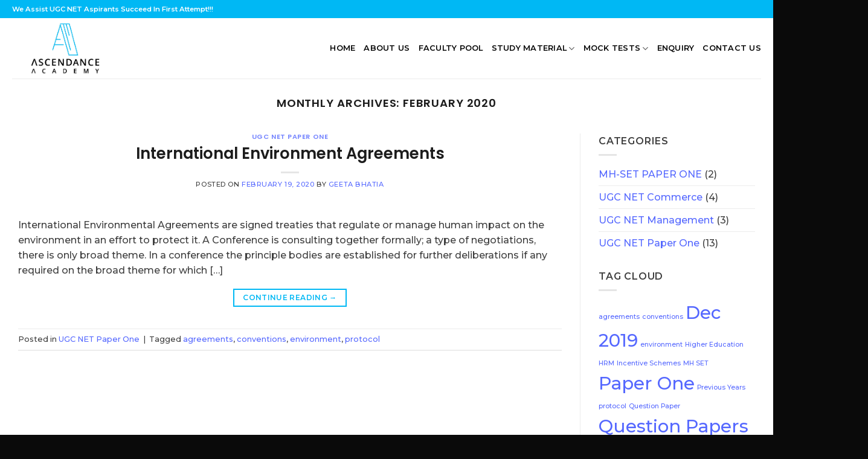

--- FILE ---
content_type: text/html; charset=UTF-8
request_url: https://ascendanceacademy.in/2020/02/
body_size: 13154
content:
<!DOCTYPE html>
<!--[if IE 9 ]> <html lang="en-US" class="ie9 loading-site no-js"> <![endif]-->
<!--[if IE 8 ]> <html lang="en-US" class="ie8 loading-site no-js"> <![endif]-->
<!--[if (gte IE 9)|!(IE)]><!--><html lang="en-US" class="loading-site no-js"> <!--<![endif]-->
<head>
	<meta charset="UTF-8" />
	<meta name="viewport" content="width=device-width, initial-scale=1.0, maximum-scale=1.0, user-scalable=no" />

	<link rel="profile" href="https://gmpg.org/xfn/11" />
	<link rel="pingback" href="https://ascendanceacademy.in/xmlrpc.php" />

	<script>(function(html){html.className = html.className.replace(/\bno-js\b/,'js')})(document.documentElement);</script>
<title>February 2020 &#8211; Ascendance Academy</title><link rel="stylesheet" href="https://ascendanceacademy.in/wp-content/cache/min/1/73380e66a5bef11b8a114ed5a4e041c2.css" media="all" data-minify="1" />
<meta name='robots' content='max-image-preview:large' />
<link rel='dns-prefetch' href='//fonts.googleapis.com' />
<link rel="alternate" type="application/rss+xml" title="Ascendance Academy &raquo; Feed" href="https://ascendanceacademy.in/feed/" />
<link rel="alternate" type="application/rss+xml" title="Ascendance Academy &raquo; Comments Feed" href="https://ascendanceacademy.in/comments/feed/" />
<script type="text/javascript">
window._wpemojiSettings = {"baseUrl":"https:\/\/s.w.org\/images\/core\/emoji\/14.0.0\/72x72\/","ext":".png","svgUrl":"https:\/\/s.w.org\/images\/core\/emoji\/14.0.0\/svg\/","svgExt":".svg","source":{"concatemoji":"https:\/\/ascendanceacademy.in\/wp-includes\/js\/wp-emoji-release.min.js?ver=6.1.7"}};
/*! This file is auto-generated */
!function(e,a,t){var n,r,o,i=a.createElement("canvas"),p=i.getContext&&i.getContext("2d");function s(e,t){var a=String.fromCharCode,e=(p.clearRect(0,0,i.width,i.height),p.fillText(a.apply(this,e),0,0),i.toDataURL());return p.clearRect(0,0,i.width,i.height),p.fillText(a.apply(this,t),0,0),e===i.toDataURL()}function c(e){var t=a.createElement("script");t.src=e,t.defer=t.type="text/javascript",a.getElementsByTagName("head")[0].appendChild(t)}for(o=Array("flag","emoji"),t.supports={everything:!0,everythingExceptFlag:!0},r=0;r<o.length;r++)t.supports[o[r]]=function(e){if(p&&p.fillText)switch(p.textBaseline="top",p.font="600 32px Arial",e){case"flag":return s([127987,65039,8205,9895,65039],[127987,65039,8203,9895,65039])?!1:!s([55356,56826,55356,56819],[55356,56826,8203,55356,56819])&&!s([55356,57332,56128,56423,56128,56418,56128,56421,56128,56430,56128,56423,56128,56447],[55356,57332,8203,56128,56423,8203,56128,56418,8203,56128,56421,8203,56128,56430,8203,56128,56423,8203,56128,56447]);case"emoji":return!s([129777,127995,8205,129778,127999],[129777,127995,8203,129778,127999])}return!1}(o[r]),t.supports.everything=t.supports.everything&&t.supports[o[r]],"flag"!==o[r]&&(t.supports.everythingExceptFlag=t.supports.everythingExceptFlag&&t.supports[o[r]]);t.supports.everythingExceptFlag=t.supports.everythingExceptFlag&&!t.supports.flag,t.DOMReady=!1,t.readyCallback=function(){t.DOMReady=!0},t.supports.everything||(n=function(){t.readyCallback()},a.addEventListener?(a.addEventListener("DOMContentLoaded",n,!1),e.addEventListener("load",n,!1)):(e.attachEvent("onload",n),a.attachEvent("onreadystatechange",function(){"complete"===a.readyState&&t.readyCallback()})),(e=t.source||{}).concatemoji?c(e.concatemoji):e.wpemoji&&e.twemoji&&(c(e.twemoji),c(e.wpemoji)))}(window,document,window._wpemojiSettings);
</script>
<style type="text/css">
img.wp-smiley,
img.emoji {
	display: inline !important;
	border: none !important;
	box-shadow: none !important;
	height: 1em !important;
	width: 1em !important;
	margin: 0 0.07em !important;
	vertical-align: -0.1em !important;
	background: none !important;
	padding: 0 !important;
}
</style>
	

<style id='global-styles-inline-css' type='text/css'>
body{--wp--preset--color--black: #000000;--wp--preset--color--cyan-bluish-gray: #abb8c3;--wp--preset--color--white: #ffffff;--wp--preset--color--pale-pink: #f78da7;--wp--preset--color--vivid-red: #cf2e2e;--wp--preset--color--luminous-vivid-orange: #ff6900;--wp--preset--color--luminous-vivid-amber: #fcb900;--wp--preset--color--light-green-cyan: #7bdcb5;--wp--preset--color--vivid-green-cyan: #00d084;--wp--preset--color--pale-cyan-blue: #8ed1fc;--wp--preset--color--vivid-cyan-blue: #0693e3;--wp--preset--color--vivid-purple: #9b51e0;--wp--preset--gradient--vivid-cyan-blue-to-vivid-purple: linear-gradient(135deg,rgba(6,147,227,1) 0%,rgb(155,81,224) 100%);--wp--preset--gradient--light-green-cyan-to-vivid-green-cyan: linear-gradient(135deg,rgb(122,220,180) 0%,rgb(0,208,130) 100%);--wp--preset--gradient--luminous-vivid-amber-to-luminous-vivid-orange: linear-gradient(135deg,rgba(252,185,0,1) 0%,rgba(255,105,0,1) 100%);--wp--preset--gradient--luminous-vivid-orange-to-vivid-red: linear-gradient(135deg,rgba(255,105,0,1) 0%,rgb(207,46,46) 100%);--wp--preset--gradient--very-light-gray-to-cyan-bluish-gray: linear-gradient(135deg,rgb(238,238,238) 0%,rgb(169,184,195) 100%);--wp--preset--gradient--cool-to-warm-spectrum: linear-gradient(135deg,rgb(74,234,220) 0%,rgb(151,120,209) 20%,rgb(207,42,186) 40%,rgb(238,44,130) 60%,rgb(251,105,98) 80%,rgb(254,248,76) 100%);--wp--preset--gradient--blush-light-purple: linear-gradient(135deg,rgb(255,206,236) 0%,rgb(152,150,240) 100%);--wp--preset--gradient--blush-bordeaux: linear-gradient(135deg,rgb(254,205,165) 0%,rgb(254,45,45) 50%,rgb(107,0,62) 100%);--wp--preset--gradient--luminous-dusk: linear-gradient(135deg,rgb(255,203,112) 0%,rgb(199,81,192) 50%,rgb(65,88,208) 100%);--wp--preset--gradient--pale-ocean: linear-gradient(135deg,rgb(255,245,203) 0%,rgb(182,227,212) 50%,rgb(51,167,181) 100%);--wp--preset--gradient--electric-grass: linear-gradient(135deg,rgb(202,248,128) 0%,rgb(113,206,126) 100%);--wp--preset--gradient--midnight: linear-gradient(135deg,rgb(2,3,129) 0%,rgb(40,116,252) 100%);--wp--preset--duotone--dark-grayscale: url('#wp-duotone-dark-grayscale');--wp--preset--duotone--grayscale: url('#wp-duotone-grayscale');--wp--preset--duotone--purple-yellow: url('#wp-duotone-purple-yellow');--wp--preset--duotone--blue-red: url('#wp-duotone-blue-red');--wp--preset--duotone--midnight: url('#wp-duotone-midnight');--wp--preset--duotone--magenta-yellow: url('#wp-duotone-magenta-yellow');--wp--preset--duotone--purple-green: url('#wp-duotone-purple-green');--wp--preset--duotone--blue-orange: url('#wp-duotone-blue-orange');--wp--preset--font-size--small: 13px;--wp--preset--font-size--medium: 20px;--wp--preset--font-size--large: 36px;--wp--preset--font-size--x-large: 42px;--wp--preset--spacing--20: 0.44rem;--wp--preset--spacing--30: 0.67rem;--wp--preset--spacing--40: 1rem;--wp--preset--spacing--50: 1.5rem;--wp--preset--spacing--60: 2.25rem;--wp--preset--spacing--70: 3.38rem;--wp--preset--spacing--80: 5.06rem;}:where(.is-layout-flex){gap: 0.5em;}body .is-layout-flow > .alignleft{float: left;margin-inline-start: 0;margin-inline-end: 2em;}body .is-layout-flow > .alignright{float: right;margin-inline-start: 2em;margin-inline-end: 0;}body .is-layout-flow > .aligncenter{margin-left: auto !important;margin-right: auto !important;}body .is-layout-constrained > .alignleft{float: left;margin-inline-start: 0;margin-inline-end: 2em;}body .is-layout-constrained > .alignright{float: right;margin-inline-start: 2em;margin-inline-end: 0;}body .is-layout-constrained > .aligncenter{margin-left: auto !important;margin-right: auto !important;}body .is-layout-constrained > :where(:not(.alignleft):not(.alignright):not(.alignfull)){max-width: var(--wp--style--global--content-size);margin-left: auto !important;margin-right: auto !important;}body .is-layout-constrained > .alignwide{max-width: var(--wp--style--global--wide-size);}body .is-layout-flex{display: flex;}body .is-layout-flex{flex-wrap: wrap;align-items: center;}body .is-layout-flex > *{margin: 0;}:where(.wp-block-columns.is-layout-flex){gap: 2em;}.has-black-color{color: var(--wp--preset--color--black) !important;}.has-cyan-bluish-gray-color{color: var(--wp--preset--color--cyan-bluish-gray) !important;}.has-white-color{color: var(--wp--preset--color--white) !important;}.has-pale-pink-color{color: var(--wp--preset--color--pale-pink) !important;}.has-vivid-red-color{color: var(--wp--preset--color--vivid-red) !important;}.has-luminous-vivid-orange-color{color: var(--wp--preset--color--luminous-vivid-orange) !important;}.has-luminous-vivid-amber-color{color: var(--wp--preset--color--luminous-vivid-amber) !important;}.has-light-green-cyan-color{color: var(--wp--preset--color--light-green-cyan) !important;}.has-vivid-green-cyan-color{color: var(--wp--preset--color--vivid-green-cyan) !important;}.has-pale-cyan-blue-color{color: var(--wp--preset--color--pale-cyan-blue) !important;}.has-vivid-cyan-blue-color{color: var(--wp--preset--color--vivid-cyan-blue) !important;}.has-vivid-purple-color{color: var(--wp--preset--color--vivid-purple) !important;}.has-black-background-color{background-color: var(--wp--preset--color--black) !important;}.has-cyan-bluish-gray-background-color{background-color: var(--wp--preset--color--cyan-bluish-gray) !important;}.has-white-background-color{background-color: var(--wp--preset--color--white) !important;}.has-pale-pink-background-color{background-color: var(--wp--preset--color--pale-pink) !important;}.has-vivid-red-background-color{background-color: var(--wp--preset--color--vivid-red) !important;}.has-luminous-vivid-orange-background-color{background-color: var(--wp--preset--color--luminous-vivid-orange) !important;}.has-luminous-vivid-amber-background-color{background-color: var(--wp--preset--color--luminous-vivid-amber) !important;}.has-light-green-cyan-background-color{background-color: var(--wp--preset--color--light-green-cyan) !important;}.has-vivid-green-cyan-background-color{background-color: var(--wp--preset--color--vivid-green-cyan) !important;}.has-pale-cyan-blue-background-color{background-color: var(--wp--preset--color--pale-cyan-blue) !important;}.has-vivid-cyan-blue-background-color{background-color: var(--wp--preset--color--vivid-cyan-blue) !important;}.has-vivid-purple-background-color{background-color: var(--wp--preset--color--vivid-purple) !important;}.has-black-border-color{border-color: var(--wp--preset--color--black) !important;}.has-cyan-bluish-gray-border-color{border-color: var(--wp--preset--color--cyan-bluish-gray) !important;}.has-white-border-color{border-color: var(--wp--preset--color--white) !important;}.has-pale-pink-border-color{border-color: var(--wp--preset--color--pale-pink) !important;}.has-vivid-red-border-color{border-color: var(--wp--preset--color--vivid-red) !important;}.has-luminous-vivid-orange-border-color{border-color: var(--wp--preset--color--luminous-vivid-orange) !important;}.has-luminous-vivid-amber-border-color{border-color: var(--wp--preset--color--luminous-vivid-amber) !important;}.has-light-green-cyan-border-color{border-color: var(--wp--preset--color--light-green-cyan) !important;}.has-vivid-green-cyan-border-color{border-color: var(--wp--preset--color--vivid-green-cyan) !important;}.has-pale-cyan-blue-border-color{border-color: var(--wp--preset--color--pale-cyan-blue) !important;}.has-vivid-cyan-blue-border-color{border-color: var(--wp--preset--color--vivid-cyan-blue) !important;}.has-vivid-purple-border-color{border-color: var(--wp--preset--color--vivid-purple) !important;}.has-vivid-cyan-blue-to-vivid-purple-gradient-background{background: var(--wp--preset--gradient--vivid-cyan-blue-to-vivid-purple) !important;}.has-light-green-cyan-to-vivid-green-cyan-gradient-background{background: var(--wp--preset--gradient--light-green-cyan-to-vivid-green-cyan) !important;}.has-luminous-vivid-amber-to-luminous-vivid-orange-gradient-background{background: var(--wp--preset--gradient--luminous-vivid-amber-to-luminous-vivid-orange) !important;}.has-luminous-vivid-orange-to-vivid-red-gradient-background{background: var(--wp--preset--gradient--luminous-vivid-orange-to-vivid-red) !important;}.has-very-light-gray-to-cyan-bluish-gray-gradient-background{background: var(--wp--preset--gradient--very-light-gray-to-cyan-bluish-gray) !important;}.has-cool-to-warm-spectrum-gradient-background{background: var(--wp--preset--gradient--cool-to-warm-spectrum) !important;}.has-blush-light-purple-gradient-background{background: var(--wp--preset--gradient--blush-light-purple) !important;}.has-blush-bordeaux-gradient-background{background: var(--wp--preset--gradient--blush-bordeaux) !important;}.has-luminous-dusk-gradient-background{background: var(--wp--preset--gradient--luminous-dusk) !important;}.has-pale-ocean-gradient-background{background: var(--wp--preset--gradient--pale-ocean) !important;}.has-electric-grass-gradient-background{background: var(--wp--preset--gradient--electric-grass) !important;}.has-midnight-gradient-background{background: var(--wp--preset--gradient--midnight) !important;}.has-small-font-size{font-size: var(--wp--preset--font-size--small) !important;}.has-medium-font-size{font-size: var(--wp--preset--font-size--medium) !important;}.has-large-font-size{font-size: var(--wp--preset--font-size--large) !important;}.has-x-large-font-size{font-size: var(--wp--preset--font-size--x-large) !important;}
.wp-block-navigation a:where(:not(.wp-element-button)){color: inherit;}
:where(.wp-block-columns.is-layout-flex){gap: 2em;}
.wp-block-pullquote{font-size: 1.5em;line-height: 1.6;}
</style>

<link rel='stylesheet' id='quizmaker-google-fonts-css' href='https://fonts.googleapis.com/css?family=Roboto%3A300%2C400%2C500%2C700%7CMaterial+Icons&#038;ver=6.1.7' type='text/css' media='all' />






<script type='text/javascript' src='https://ascendanceacademy.in/wp-includes/js/jquery/jquery.min.js?ver=3.6.1' id='jquery-core-js'></script>
<script type='text/javascript' src='https://ascendanceacademy.in/wp-includes/js/jquery/jquery-migrate.min.js?ver=3.3.2' id='jquery-migrate-js'></script>
<script type='text/javascript' src='https://ascendanceacademy.in/wp-content/plugins/quizmaker/assets/vendor/bootstrap/js/bootstrap.min.js?ver=4.0.1' id='quizmaker-bootstrap-library-js'></script>
<script type='text/javascript' src='https://ascendanceacademy.in/wp-content/plugins/quizmaker/assets/js/vue.js?ver=1.0.1' id='quizmaker_vue-js'></script>
<link rel="https://api.w.org/" href="https://ascendanceacademy.in/wp-json/" /><link rel="EditURI" type="application/rsd+xml" title="RSD" href="https://ascendanceacademy.in/xmlrpc.php?rsd" />
<link rel="wlwmanifest" type="application/wlwmanifest+xml" href="https://ascendanceacademy.in/wp-includes/wlwmanifest.xml" />
<meta name="generator" content="WordPress 6.1.7" />
<style>.bg{opacity: 0; transition: opacity 1s; -webkit-transition: opacity 1s;} .bg-loaded{opacity: 1;}</style><!--[if IE]><link rel="stylesheet" type="text/css" href="https://ascendanceacademy.in/wp-content/themes/flatsome/assets/css/ie-fallback.css"><script src="//cdnjs.cloudflare.com/ajax/libs/html5shiv/3.6.1/html5shiv.js"></script><script>var head = document.getElementsByTagName('head')[0],style = document.createElement('style');style.type = 'text/css';style.styleSheet.cssText = ':before,:after{content:none !important';head.appendChild(style);setTimeout(function(){head.removeChild(style);}, 0);</script><script src="https://ascendanceacademy.in/wp-content/themes/flatsome/assets/libs/ie-flexibility.js"></script><![endif]-->    <script type="text/javascript">
    WebFontConfig = {
      google: { families: [ "Poppins:regular,600","Montserrat:regular,500","Montserrat:regular,600","Lora:regular,700", ] }
    };
    (function() {
      var wf = document.createElement('script');
      wf.src = 'https://ajax.googleapis.com/ajax/libs/webfont/1/webfont.js';
      wf.type = 'text/javascript';
      wf.async = 'true';
      var s = document.getElementsByTagName('script')[0];
      s.parentNode.insertBefore(wf, s);
    })(); </script>
  <style id="custom-css" type="text/css">:root {--primary-color: #00b8f4;}/* Site Width */.full-width .ubermenu-nav, .container, .row{max-width: 1270px}.row.row-collapse{max-width: 1240px}.row.row-small{max-width: 1262.5px}.row.row-large{max-width: 1300px}.header-main{height: 100px}#logo img{max-height: 100px}#logo{width:186px;}.header-bottom{min-height: 10px}.header-top{min-height: 30px}.has-transparent + .page-title:first-of-type,.has-transparent + #main > .page-title,.has-transparent + #main > div > .page-title,.has-transparent + #main .page-header-wrapper:first-of-type .page-title{padding-top: 130px;}.header.show-on-scroll,.stuck .header-main{height:70px!important}.stuck #logo img{max-height: 70px!important}.header-bg-color, .header-wrapper {background-color: rgba(255,255,255,0.9)}.header-bottom {background-color: #f1f1f1}@media (max-width: 549px) {.header-main{height: 70px}#logo img{max-height: 70px}}.header-top{background-color:#00b8f4!important;}/* Color */.accordion-title.active, .has-icon-bg .icon .icon-inner,.logo a, .primary.is-underline, .primary.is-link, .badge-outline .badge-inner, .nav-outline > li.active> a,.nav-outline >li.active > a, .cart-icon strong,[data-color='primary'], .is-outline.primary{color: #00b8f4;}/* Color !important */[data-text-color="primary"]{color: #00b8f4!important;}/* Background */.scroll-to-bullets a,.featured-title, .label-new.menu-item > a:after, .nav-pagination > li > .current,.nav-pagination > li > span:hover,.nav-pagination > li > a:hover,.has-hover:hover .badge-outline .badge-inner,button[type="submit"], .button.wc-forward:not(.checkout):not(.checkout-button), .button.submit-button, .button.primary:not(.is-outline),.featured-table .title,.is-outline:hover, .has-icon:hover .icon-label,.nav-dropdown-bold .nav-column li > a:hover, .nav-dropdown.nav-dropdown-bold > li > a:hover, .nav-dropdown-bold.dark .nav-column li > a:hover, .nav-dropdown.nav-dropdown-bold.dark > li > a:hover, .is-outline:hover, .tagcloud a:hover,.grid-tools a, input[type='submit']:not(.is-form), .box-badge:hover .box-text, input.button.alt,.nav-box > li > a:hover,.nav-box > li.active > a,.nav-pills > li.active > a ,.current-dropdown .cart-icon strong, .cart-icon:hover strong, .nav-line-bottom > li > a:before, .nav-line-grow > li > a:before, .nav-line > li > a:before,.banner, .header-top, .slider-nav-circle .flickity-prev-next-button:hover svg, .slider-nav-circle .flickity-prev-next-button:hover .arrow, .primary.is-outline:hover, .button.primary:not(.is-outline), input[type='submit'].primary, input[type='submit'].primary, input[type='reset'].button, input[type='button'].primary, .badge-inner{background-color: #00b8f4;}/* Border */.nav-vertical.nav-tabs > li.active > a,.scroll-to-bullets a.active,.nav-pagination > li > .current,.nav-pagination > li > span:hover,.nav-pagination > li > a:hover,.has-hover:hover .badge-outline .badge-inner,.accordion-title.active,.featured-table,.is-outline:hover, .tagcloud a:hover,blockquote, .has-border, .cart-icon strong:after,.cart-icon strong,.blockUI:before, .processing:before,.loading-spin, .slider-nav-circle .flickity-prev-next-button:hover svg, .slider-nav-circle .flickity-prev-next-button:hover .arrow, .primary.is-outline:hover{border-color: #00b8f4}.nav-tabs > li.active > a{border-top-color: #00b8f4}.widget_shopping_cart_content .blockUI.blockOverlay:before { border-left-color: #00b8f4 }.woocommerce-checkout-review-order .blockUI.blockOverlay:before { border-left-color: #00b8f4 }/* Fill */.slider .flickity-prev-next-button:hover svg,.slider .flickity-prev-next-button:hover .arrow{fill: #00b8f4;}.alert.is-underline:hover,.alert.is-outline:hover,.alert{background-color: #ffffff}.alert.is-link, .alert.is-outline, .color-alert{color: #ffffff;}body{font-size: 100%;}@media screen and (max-width: 549px){body{font-size: 100%;}}body{font-family:"Montserrat", sans-serif}body{font-weight: 500}body{color: #3e3e3e}.nav > li > a {font-family:"Montserrat", sans-serif;}.nav > li > a {font-weight: 600;}h1,h2,h3,h4,h5,h6,.heading-font, .off-canvas-center .nav-sidebar.nav-vertical > li > a{font-family: "Poppins", sans-serif;}h1,h2,h3,h4,h5,h6,.heading-font,.banner h1,.banner h2{font-weight: 600;}h1,h2,h3,h4,h5,h6,.heading-font{color: #1c1c1c;}.alt-font{font-family: "Lora", sans-serif;}.alt-font{font-weight: 700!important;}.header:not(.transparent) .header-nav.nav > li > a {color: #000000;}a{color: #5568ff;}.footer-2{background-color: #1b1b1b}.absolute-footer, html{background-color: #0a0a0a}.secondary, .checkout-button, .button.checkout, .button.alt {background-color: #f47528;}.section-title b {background-color: #fff;opacity: 1;}/*************** INFO CARDS: MEDIA KIT ***************/.info-cards-media-kit .box-text, .info-cards-media-kit .box-text-inner, .info-cards-media-kit .row {height:100%;}.info-cards-media-kit .box a {display: initial;}.info-cards-media-kit .icon-box-center .icon-box-img {margin: 0 auto 0px;}.info-cards-media-kit .col:first-of-type {align-self: flex-start;}.info-cards-media-kit .col:last-of-type {align-self: flex-end;}@media (max-width: 549px) {.info-cards-media-kit .box-text {font-size: 110%;}}.form-flat input:not([type="submit"]), .form-flat textarea, .form-flat select {border-radius: 4px;}.nav > li > a > i + span {color: #fff;font-weight: 700;}.flickity-page-dots {bottom: -15px;}.nav-small.nav > li.html {font-size: 0.71em;}.label-new.menu-item > a:after{content:"New";}.label-hot.menu-item > a:after{content:"Hot";}.label-sale.menu-item > a:after{content:"Sale";}.label-popular.menu-item > a:after{content:"Popular";}</style></head>

<body class="archive date lightbox nav-dropdown-has-arrow">

<a class="skip-link screen-reader-text" href="#main">Skip to content</a>

<div id="wrapper">


<header id="header" class="header has-sticky sticky-jump">
   <div class="header-wrapper">
	<div id="top-bar" class="header-top hide-for-sticky nav-dark">
    <div class="flex-row container">
      <div class="flex-col hide-for-medium flex-left">
          <ul class="nav nav-left medium-nav-center nav-small  nav-divided">
              <li class="html custom html_topbar_left"><strong class="lowercase">We Assist UGC NET Aspirants Succeed In First Attempt!!!</strong></li>          </ul>
      </div><!-- flex-col left -->

      <div class="flex-col hide-for-medium flex-center">
          <ul class="nav nav-center nav-small  nav-divided">
                        </ul>
      </div><!-- center -->

      <div class="flex-col hide-for-medium flex-right">
         <ul class="nav top-bar-nav nav-right nav-small  nav-divided">
              <li class="header-contact-wrapper">
		<ul id="header-contact" class="nav nav-divided nav-uppercase header-contact">
		
					
						<li class="">
			  <a class="tooltip" title="Office hours: 11am to 7pm ">
			  	   <i class="icon-clock" style="font-size:16px;"></i>			        <span>Office hours: 11am to 7pm</span>
			  </a>
			 </li>
			
						<li class="">
			  <a href="tel:9082669355/7303960967" class="tooltip" title="9082669355/7303960967">
			     <i class="icon-phone" style="font-size:16px;"></i>			      <span>9082669355/7303960967</span>
			  </a>
			</li>
				</ul>
</li><li class="html header-social-icons ml-0">
	<div class="social-icons follow-icons " ><a href="https://www.facebook.com/ascendanceforugcnet/" target="_blank" data-label="Facebook"  rel="nofollow" class="icon plain facebook tooltip" title="Follow on Facebook"><i class="icon-facebook" ></i></a><a href="http://url" target="_blank" rel="nofollow" data-label="Instagram" class="icon plain  instagram tooltip" title="Follow on Instagram"><i class="icon-instagram" ></i></a><a href="http://url" target="_blank"  data-label="Twitter"  rel="nofollow" class="icon plain  twitter tooltip" title="Follow on Twitter"><i class="icon-twitter" ></i></a><a href="/cdn-cgi/l/email-protection#a1d8ced4d3e1c4ccc0c8cd" data-label="E-mail" rel="nofollow" class="icon plain  email tooltip" title="Send us an email"><i class="icon-envelop" ></i></a></div></li>          </ul>
      </div><!-- .flex-col right -->

            <div class="flex-col show-for-medium flex-grow">
          <ul class="nav nav-center nav-small mobile-nav  nav-divided">
              <li class="html custom html_topbar_left"><strong class="lowercase">We Assist UGC NET Aspirants Succeed In First Attempt!!!</strong></li>          </ul>
      </div>
      
    </div><!-- .flex-row -->
</div><!-- #header-top -->
<div id="masthead" class="header-main ">
      <div class="header-inner flex-row container logo-left medium-logo-center" role="navigation">

          <!-- Logo -->
          <div id="logo" class="flex-col logo">
            <!-- Header logo -->
<a href="https://ascendanceacademy.in/" title="Ascendance Academy - Ascendance for UGC NET" rel="home">
    <img width="186" height="100" src="https://ascendanceacademy.in/wp-content/uploads/2020/01/logo.jpg" class="header_logo header-logo" alt="Ascendance Academy"/><img  width="186" height="100" src="https://ascendanceacademy.in/wp-content/uploads/2020/01/logo.jpg" class="header-logo-dark" alt="Ascendance Academy"/></a>
          </div>

          <!-- Mobile Left Elements -->
          <div class="flex-col show-for-medium flex-left">
            <ul class="mobile-nav nav nav-left ">
              <li class="nav-icon has-icon">
  		<a href="#" data-open="#main-menu" data-pos="left" data-bg="main-menu-overlay" data-color="" class="is-small" aria-controls="main-menu" aria-expanded="false">
		
		  <i class="icon-menu" ></i>
		  		</a>
	</li>            </ul>
          </div>

          <!-- Left Elements -->
          <div class="flex-col hide-for-medium flex-left
            flex-grow">
            <ul class="header-nav header-nav-main nav nav-left  nav-line-bottom nav-uppercase" >
                          </ul>
          </div>

          <!-- Right Elements -->
          <div class="flex-col hide-for-medium flex-right">
            <ul class="header-nav header-nav-main nav nav-right  nav-line-bottom nav-uppercase">
              <li id="menu-item-371" class="menu-item menu-item-type-post_type menu-item-object-page menu-item-home  menu-item-371"><a href="https://ascendanceacademy.in/" class="nav-top-link">Home</a></li>
<li id="menu-item-540" class="menu-item menu-item-type-post_type menu-item-object-page  menu-item-540"><a href="https://ascendanceacademy.in/about/" class="nav-top-link">About Us</a></li>
<li id="menu-item-356" class="menu-item menu-item-type-post_type menu-item-object-page  menu-item-356"><a href="https://ascendanceacademy.in/faculty-pool/" class="nav-top-link">Faculty Pool</a></li>
<li id="menu-item-872" class="menu-item menu-item-type-custom menu-item-object-custom menu-item-has-children  menu-item-872 has-dropdown"><a href="#" class="nav-top-link">Study Material<i class="icon-angle-down" ></i></a>
<ul class='nav-dropdown nav-dropdown-default'>
	<li id="menu-item-360" class="menu-item menu-item-type-post_type menu-item-object-page  menu-item-360"><a href="https://ascendanceacademy.in/paper-one/">Paper One</a></li>
	<li id="menu-item-359" class="menu-item menu-item-type-post_type menu-item-object-page  menu-item-359"><a href="https://ascendanceacademy.in/commerce/">Commerce</a></li>
	<li id="menu-item-358" class="menu-item menu-item-type-post_type menu-item-object-page  menu-item-358"><a href="https://ascendanceacademy.in/management/">Management</a></li>
</ul>
</li>
<li id="menu-item-1279" class="menu-item menu-item-type-custom menu-item-object-custom menu-item-has-children  menu-item-1279 has-dropdown"><a href="http://#" class="nav-top-link">Mock Tests<i class="icon-angle-down" ></i></a>
<ul class='nav-dropdown nav-dropdown-default'>
	<li id="menu-item-1280" class="menu-item menu-item-type-custom menu-item-object-custom  menu-item-1280"><a href="https://ascendanceacademy.in/paper-1-tests/">Paper 1 (P. Y. MCQs)</a></li>
	<li id="menu-item-1281" class="menu-item menu-item-type-custom menu-item-object-custom  menu-item-1281"><a href="https://ascendanceacademy.in/paper-2-tests/">Paper 2 (P. Y. MCQs)</a></li>
</ul>
</li>
<li id="menu-item-556" class="menu-item menu-item-type-post_type menu-item-object-page  menu-item-556"><a href="https://ascendanceacademy.in/enquiry/" class="nav-top-link">Enquiry</a></li>
<li id="menu-item-355" class="menu-item menu-item-type-post_type menu-item-object-page  menu-item-355"><a href="https://ascendanceacademy.in/contact-us/" class="nav-top-link">Contact Us</a></li>
            </ul>
          </div>

          <!-- Mobile Right Elements -->
          <div class="flex-col show-for-medium flex-right">
            <ul class="mobile-nav nav nav-right ">
                          </ul>
          </div>

      </div><!-- .header-inner -->
     
            <!-- Header divider -->
      <div class="container"><div class="top-divider full-width"></div></div>
      </div><!-- .header-main -->
<div class="header-bg-container fill"><div class="header-bg-image fill"></div><div class="header-bg-color fill"></div></div><!-- .header-bg-container -->   </div><!-- header-wrapper-->
</header>


<main id="main" class="">

<div id="content" class="blog-wrapper blog-archive page-wrapper">
		<header class="archive-page-header">
	<div class="row">
	<div class="large-12 text-center col">
	<h1 class="page-title is-large uppercase">
		Monthly Archives: <span>February 2020</span>	</h1>
		</div>
	</div>
</header><!-- .page-header -->


<div class="row row-large row-divided ">
	
	<div class="large-9 col">
		<div id="post-list">


<article id="post-1039" class="post-1039 post type-post status-publish format-standard hentry category-ugc-net-paper-one tag-agreements tag-conventions tag-environment tag-protocol">
	<div class="article-inner ">
		<header class="entry-header">
	<div class="entry-header-text entry-header-text-top text-center">
	   	<h6 class="entry-category is-xsmall">
	<a href="https://ascendanceacademy.in/category/ugc-net-paper-one/" rel="category tag">UGC NET Paper One</a></h6>

<h2 class="entry-title"><a href="https://ascendanceacademy.in/international-environment-agreements/" rel="bookmark" class="plain">International Environment Agreements</a></h2>
<div class="entry-divider is-divider small"></div>

	<div class="entry-meta uppercase is-xsmall">
		<span class="posted-on">Posted on <a href="https://ascendanceacademy.in/international-environment-agreements/" rel="bookmark"><time class="entry-date published updated" datetime="2020-02-19T11:59:36+00:00">February 19, 2020</time></a></span><span class="byline"> by <span class="meta-author vcard"><a class="url fn n" href="https://ascendanceacademy.in/author/geeta/">Geeta Bhatia</a></span></span>	</div><!-- .entry-meta -->
	</div><!-- .entry-header -->

    </header><!-- post-header -->
		<div class="entry-content">
		<div class="entry-summary">
		<p>International Environmental Agreements are signed treaties that regulate or manage human impact on the environment in an effort to protect it. A Conference is consulting together formally; a type of negotiations, there is only broad theme. In a conference the principle bodies are established for further deliberations if any required on the broad theme for which [&hellip;]
		<div class="text-center">
			<a class="more-link button primary is-outline is-smaller" href="https://ascendanceacademy.in/international-environment-agreements/">Continue reading <span class="meta-nav">&rarr;</span></a>
		</div>
	</div><!-- .entry-summary -->
	
</div><!-- .entry-content -->		<footer class="entry-meta clearfix">
					<span class="cat-links">
			Posted in <a href="https://ascendanceacademy.in/category/ugc-net-paper-one/" rel="category tag">UGC NET Paper One</a>		</span>

				<span class="sep">&nbsp;|&nbsp;</span>
		<span class="tags-links">
			Tagged <a href="https://ascendanceacademy.in/tag/agreements/" rel="tag">agreements</a>, <a href="https://ascendanceacademy.in/tag/conventions/" rel="tag">conventions</a>, <a href="https://ascendanceacademy.in/tag/environment/" rel="tag">environment</a>, <a href="https://ascendanceacademy.in/tag/protocol/" rel="tag">protocol</a>		</span>
			
	</footer><!-- .entry-meta -->
	</div><!-- .article-inner -->
</article><!-- #-1039 -->



</div>

	</div> <!-- .large-9 -->

	<div class="post-sidebar large-3 col">
		<div id="secondary" class="widget-area " role="complementary">
		<aside id="categories-14" class="widget widget_categories"><span class="widget-title "><span>Categories</span></span><div class="is-divider small"></div>
			<ul>
					<li class="cat-item cat-item-1"><a href="https://ascendanceacademy.in/category/mh-set-paper-one/">MH-SET PAPER ONE</a> (2)
</li>
	<li class="cat-item cat-item-76"><a href="https://ascendanceacademy.in/category/ugc-net-commerce/">UGC NET Commerce</a> (4)
</li>
	<li class="cat-item cat-item-75"><a href="https://ascendanceacademy.in/category/ugc-net-management/">UGC NET Management</a> (3)
</li>
	<li class="cat-item cat-item-77"><a href="https://ascendanceacademy.in/category/ugc-net-paper-one/">UGC NET Paper One</a> (13)
</li>
			</ul>

			</aside><aside id="tag_cloud-9" class="widget widget_tag_cloud"><span class="widget-title "><span>Tag Cloud</span></span><div class="is-divider small"></div><div class="tagcloud"><a href="https://ascendanceacademy.in/tag/agreements/" class="tag-cloud-link tag-link-80 tag-link-position-1" style="font-size: 8pt;" aria-label="agreements (1 item)">agreements</a>
<a href="https://ascendanceacademy.in/tag/conventions/" class="tag-cloud-link tag-link-79 tag-link-position-2" style="font-size: 8pt;" aria-label="conventions (1 item)">conventions</a>
<a href="https://ascendanceacademy.in/tag/dec-2019/" class="tag-cloud-link tag-link-84 tag-link-position-3" style="font-size: 22pt;" aria-label="Dec 2019 (2 items)">Dec 2019</a>
<a href="https://ascendanceacademy.in/tag/environment/" class="tag-cloud-link tag-link-78 tag-link-position-4" style="font-size: 8pt;" aria-label="environment (1 item)">environment</a>
<a href="https://ascendanceacademy.in/tag/higher-education/" class="tag-cloud-link tag-link-90 tag-link-position-5" style="font-size: 8pt;" aria-label="Higher Education (1 item)">Higher Education</a>
<a href="https://ascendanceacademy.in/tag/hrm/" class="tag-cloud-link tag-link-91 tag-link-position-6" style="font-size: 8pt;" aria-label="HRM (1 item)">HRM</a>
<a href="https://ascendanceacademy.in/tag/incentive-schemes/" class="tag-cloud-link tag-link-93 tag-link-position-7" style="font-size: 8pt;" aria-label="Incentive Schemes (1 item)">Incentive Schemes</a>
<a href="https://ascendanceacademy.in/tag/mh-set/" class="tag-cloud-link tag-link-94 tag-link-position-8" style="font-size: 8pt;" aria-label="MH SET (1 item)">MH SET</a>
<a href="https://ascendanceacademy.in/tag/paper-one/" class="tag-cloud-link tag-link-83 tag-link-position-9" style="font-size: 22pt;" aria-label="Paper One (2 items)">Paper One</a>
<a href="https://ascendanceacademy.in/tag/previous-years/" class="tag-cloud-link tag-link-95 tag-link-position-10" style="font-size: 8pt;" aria-label="Previous Years (1 item)">Previous Years</a>
<a href="https://ascendanceacademy.in/tag/protocol/" class="tag-cloud-link tag-link-81 tag-link-position-11" style="font-size: 8pt;" aria-label="protocol (1 item)">protocol</a>
<a href="https://ascendanceacademy.in/tag/question-paper/" class="tag-cloud-link tag-link-85 tag-link-position-12" style="font-size: 8pt;" aria-label="Question Paper (1 item)">Question Paper</a>
<a href="https://ascendanceacademy.in/tag/question-papers/" class="tag-cloud-link tag-link-86 tag-link-position-13" style="font-size: 22pt;" aria-label="Question Papers (2 items)">Question Papers</a>
<a href="https://ascendanceacademy.in/tag/schools-of-psychology/" class="tag-cloud-link tag-link-88 tag-link-position-14" style="font-size: 8pt;" aria-label="Schools of Psychology (1 item)">Schools of Psychology</a>
<a href="https://ascendanceacademy.in/tag/swayam/" class="tag-cloud-link tag-link-89 tag-link-position-15" style="font-size: 8pt;" aria-label="SWAYAM (1 item)">SWAYAM</a>
<a href="https://ascendanceacademy.in/tag/teaching-aptitude/" class="tag-cloud-link tag-link-87 tag-link-position-16" style="font-size: 8pt;" aria-label="Teaching Aptitude (1 item)">Teaching Aptitude</a>
<a href="https://ascendanceacademy.in/tag/ugc-net/" class="tag-cloud-link tag-link-82 tag-link-position-17" style="font-size: 8pt;" aria-label="UGC NET (1 item)">UGC NET</a>
<a href="https://ascendanceacademy.in/tag/wage-theories/" class="tag-cloud-link tag-link-92 tag-link-position-18" style="font-size: 8pt;" aria-label="Wage Theories (1 item)">Wage Theories</a></div>
</aside><aside id="archives-7" class="widget widget_archive"><span class="widget-title "><span>Archives</span></span><div class="is-divider small"></div>
			<ul>
					<li><a href='https://ascendanceacademy.in/2020/04/'>April 2020</a>&nbsp;(11)</li>
	<li><a href='https://ascendanceacademy.in/2020/03/'>March 2020</a>&nbsp;(4)</li>
	<li><a href='https://ascendanceacademy.in/2020/02/' aria-current="page">February 2020</a>&nbsp;(1)</li>
	<li><a href='https://ascendanceacademy.in/2020/01/'>January 2020</a>&nbsp;(1)</li>
	<li><a href='https://ascendanceacademy.in/2019/10/'>October 2019</a>&nbsp;(1)</li>
			</ul>

			</aside></div><!-- #secondary -->
	</div><!-- .post-sidebar -->

</div><!-- .row -->

</div><!-- .page-wrapper .blog-wrapper -->


</main><!-- #main -->

<footer id="footer" class="footer-wrapper">

	
<!-- FOOTER 1 -->


<!-- FOOTER 2 -->
<div class="footer-widgets footer footer-2 dark">
		<div class="row dark large-columns-4 mb-0">
	   		
		<div id="block_widget-2" class="col pb-0 widget block_widget">
		<span class="widget-title">About us</span><div class="is-divider small"></div>		
		<p style="text-align: justify;">At Ascendance Academy, Online Live Lectures are delivered to facilitate ample interaction and discussion between teachers and learners. Doubt sessions and test series are conducted regularly to widen their horizons.</p>
		</div>		
		<div id="nav_menu-2" class="col pb-0 widget widget_nav_menu"><span class="widget-title">Quick Links</span><div class="is-divider small"></div><div class="menu-header-menu-container"><ul id="menu-header-menu-1" class="menu"><li class="menu-item menu-item-type-post_type menu-item-object-page menu-item-home menu-item-371"><a href="https://ascendanceacademy.in/">Home</a></li>
<li class="menu-item menu-item-type-post_type menu-item-object-page menu-item-540"><a href="https://ascendanceacademy.in/about/">About Us</a></li>
<li class="menu-item menu-item-type-post_type menu-item-object-page menu-item-356"><a href="https://ascendanceacademy.in/faculty-pool/">Faculty Pool</a></li>
<li class="menu-item menu-item-type-custom menu-item-object-custom menu-item-has-children menu-item-872"><a href="#">Study Material</a>
<ul class="sub-menu">
	<li class="menu-item menu-item-type-post_type menu-item-object-page menu-item-360"><a href="https://ascendanceacademy.in/paper-one/">Paper One</a></li>
	<li class="menu-item menu-item-type-post_type menu-item-object-page menu-item-359"><a href="https://ascendanceacademy.in/commerce/">Commerce</a></li>
	<li class="menu-item menu-item-type-post_type menu-item-object-page menu-item-358"><a href="https://ascendanceacademy.in/management/">Management</a></li>
</ul>
</li>
<li class="menu-item menu-item-type-custom menu-item-object-custom menu-item-has-children menu-item-1279"><a href="http://#">Mock Tests</a>
<ul class="sub-menu">
	<li class="menu-item menu-item-type-custom menu-item-object-custom menu-item-1280"><a href="https://ascendanceacademy.in/paper-1-tests/">Paper 1 (P. Y. MCQs)</a></li>
	<li class="menu-item menu-item-type-custom menu-item-object-custom menu-item-1281"><a href="https://ascendanceacademy.in/paper-2-tests/">Paper 2 (P. Y. MCQs)</a></li>
</ul>
</li>
<li class="menu-item menu-item-type-post_type menu-item-object-page menu-item-556"><a href="https://ascendanceacademy.in/enquiry/">Enquiry</a></li>
<li class="menu-item menu-item-type-post_type menu-item-object-page menu-item-355"><a href="https://ascendanceacademy.in/contact-us/">Contact Us</a></li>
</ul></div></div>
		<div id="recent-posts-9" class="col pb-0 widget widget_recent_entries">
		<span class="widget-title">Blogs</span><div class="is-divider small"></div>
		<ul>
											<li>
					<a href="https://ascendanceacademy.in/mh-set-previous-years-question-papers/">MH SET Previous Years Question Papers</a>
									</li>
											<li>
					<a href="https://ascendanceacademy.in/human-resource-management-2/">Human Resource Management</a>
									</li>
											<li>
					<a href="https://ascendanceacademy.in/human-resource-management/">Human Resource Management</a>
									</li>
											<li>
					<a href="https://ascendanceacademy.in/higher-education/">Higher Education (SWAYAM)</a>
									</li>
											<li>
					<a href="https://ascendanceacademy.in/teaching-aptitude/">Teaching Aptitude (Schools Of Psychology)</a>
									</li>
					</ul>

		</div>
		<div id="block_widget-3" class="col pb-0 widget block_widget">
		<span class="widget-title">Follow Us</span><div class="is-divider small"></div>		
		<div class="social-icons follow-icons " ><a href="https://www.facebook.com/ascendanceforugcnet/" target="_blank" data-label="Facebook"  rel="nofollow" class="icon button circle is-outline facebook tooltip" title="Follow on Facebook"><i class="icon-facebook" ></i></a><a href="#" target="_blank" rel="nofollow" data-label="Instagram" class="icon button circle is-outline  instagram tooltip" title="Follow on Instagram"><i class="icon-instagram" ></i></a><a href="#" target="_blank"  data-label="Twitter"  rel="nofollow" class="icon button circle is-outline  twitter tooltip" title="Follow on Twitter"><i class="icon-twitter" ></i></a><a href="/cdn-cgi/l/email-protection#bc9f" data-label="E-mail" rel="nofollow" class="icon button circle is-outline  email tooltip" title="Send us an email"><i class="icon-envelop" ></i></a><a href="#" target="_blank" rel="nofollow"  data-label="Pinterest"  class="icon button circle is-outline  pinterest tooltip" title="Follow on Pinterest"><i class="icon-pinterest" ></i></a></div>
		</div>		
		        
		</div><!-- end row -->
</div><!-- end footer 2 -->



<div class="absolute-footer dark medium-text-center text-center">
  <div class="container clearfix">

    
    <div class="footer-primary pull-left">
            <div class="copyright-footer">
        Copyright 2019 © <strong>Ascendance Academy All Rights Reserved.</strong> Designed by <span style="color: #ffffff;"><a style="color: #ffffff;" href="https://www.advmedia.in" target="_blank" rel="noopener">Adv Media</a></span></p>      </div>
          </div><!-- .left -->
  </div><!-- .container -->
</div><!-- .absolute-footer -->
<a href="#top" class="back-to-top button invert plain is-outline hide-for-medium icon circle fixed bottom z-1" id="top-link"><i class="icon-angle-up" ></i></a>

</footer><!-- .footer-wrapper -->

</div><!-- #wrapper -->

<!-- Mobile Sidebar -->
<div id="main-menu" class="mobile-sidebar no-scrollbar mfp-hide">
    <div class="sidebar-menu no-scrollbar ">
        <ul class="nav nav-sidebar  nav-vertical nav-uppercase">
              <li class="menu-item menu-item-type-post_type menu-item-object-page menu-item-home menu-item-371"><a href="https://ascendanceacademy.in/" class="nav-top-link">Home</a></li>
<li class="menu-item menu-item-type-post_type menu-item-object-page menu-item-540"><a href="https://ascendanceacademy.in/about/" class="nav-top-link">About Us</a></li>
<li class="menu-item menu-item-type-post_type menu-item-object-page menu-item-356"><a href="https://ascendanceacademy.in/faculty-pool/" class="nav-top-link">Faculty Pool</a></li>
<li class="menu-item menu-item-type-custom menu-item-object-custom menu-item-has-children menu-item-872"><a href="#" class="nav-top-link">Study Material</a>
<ul class=children>
	<li class="menu-item menu-item-type-post_type menu-item-object-page menu-item-360"><a href="https://ascendanceacademy.in/paper-one/">Paper One</a></li>
	<li class="menu-item menu-item-type-post_type menu-item-object-page menu-item-359"><a href="https://ascendanceacademy.in/commerce/">Commerce</a></li>
	<li class="menu-item menu-item-type-post_type menu-item-object-page menu-item-358"><a href="https://ascendanceacademy.in/management/">Management</a></li>
</ul>
</li>
<li class="menu-item menu-item-type-custom menu-item-object-custom menu-item-has-children menu-item-1279"><a href="http://#" class="nav-top-link">Mock Tests</a>
<ul class=children>
	<li class="menu-item menu-item-type-custom menu-item-object-custom menu-item-1280"><a href="https://ascendanceacademy.in/paper-1-tests/">Paper 1 (P. Y. MCQs)</a></li>
	<li class="menu-item menu-item-type-custom menu-item-object-custom menu-item-1281"><a href="https://ascendanceacademy.in/paper-2-tests/">Paper 2 (P. Y. MCQs)</a></li>
</ul>
</li>
<li class="menu-item menu-item-type-post_type menu-item-object-page menu-item-556"><a href="https://ascendanceacademy.in/enquiry/" class="nav-top-link">Enquiry</a></li>
<li class="menu-item menu-item-type-post_type menu-item-object-page menu-item-355"><a href="https://ascendanceacademy.in/contact-us/" class="nav-top-link">Contact Us</a></li>
        </ul>
    </div><!-- inner -->
</div><!-- #mobile-menu -->
<script data-cfasync="false" src="/cdn-cgi/scripts/5c5dd728/cloudflare-static/email-decode.min.js"></script><script type='text/javascript' id='contact-form-7-js-extra'>
/* <![CDATA[ */
var wpcf7 = {"apiSettings":{"root":"https:\/\/ascendanceacademy.in\/wp-json\/contact-form-7\/v1","namespace":"contact-form-7\/v1"},"cached":"1"};
/* ]]> */
</script>
<script type='text/javascript' src='https://ascendanceacademy.in/wp-content/plugins/contact-form-7/includes/js/scripts.js?ver=5.1.7' id='contact-form-7-js'></script>
<script type='text/javascript' src='https://ascendanceacademy.in/wp-includes/js/jquery/ui/core.min.js?ver=1.13.2' id='jquery-ui-core-js'></script>
<script type='text/javascript' src='https://ascendanceacademy.in/wp-includes/js/jquery/ui/mouse.min.js?ver=1.13.2' id='jquery-ui-mouse-js'></script>
<script type='text/javascript' src='https://ascendanceacademy.in/wp-includes/js/jquery/ui/slider.min.js?ver=1.13.2' id='jquery-ui-slider-js'></script>
<script type='text/javascript' src='https://ascendanceacademy.in/wp-includes/js/jquery/ui/draggable.min.js?ver=1.13.2' id='jquery-ui-draggable-js'></script>
<script type='text/javascript' src='https://ascendanceacademy.in/wp-includes/js/jquery/ui/droppable.min.js?ver=1.13.2' id='jquery-ui-droppable-js'></script>
<script type='text/javascript' src='https://ascendanceacademy.in/wp-includes/js/jquery/ui/sortable.min.js?ver=1.13.2' id='jquery-ui-sortable-js'></script>
<script type='text/javascript' src='https://ascendanceacademy.in/wp-includes/js/underscore.min.js?ver=1.13.4' id='underscore-js'></script>
<script type='text/javascript' id='vue-frontend-quizmaker-js-extra'>
/* <![CDATA[ */
var frontendQuizmaker = {"ajax_url":"https:\/\/ascendanceacademy.in?qm-ajax="};
/* ]]> */
</script>
<script type='text/javascript' src='https://ascendanceacademy.in/wp-content/plugins/quizmaker/assets/js/front.min.js?ver=1.3.3' id='vue-frontend-quizmaker-js'></script>
<script type='text/javascript' id='rocket-browser-checker-js-after'>
"use strict";var _createClass=function(){function defineProperties(target,props){for(var i=0;i<props.length;i++){var descriptor=props[i];descriptor.enumerable=descriptor.enumerable||!1,descriptor.configurable=!0,"value"in descriptor&&(descriptor.writable=!0),Object.defineProperty(target,descriptor.key,descriptor)}}return function(Constructor,protoProps,staticProps){return protoProps&&defineProperties(Constructor.prototype,protoProps),staticProps&&defineProperties(Constructor,staticProps),Constructor}}();function _classCallCheck(instance,Constructor){if(!(instance instanceof Constructor))throw new TypeError("Cannot call a class as a function")}var RocketBrowserCompatibilityChecker=function(){function RocketBrowserCompatibilityChecker(options){_classCallCheck(this,RocketBrowserCompatibilityChecker),this.passiveSupported=!1,this._checkPassiveOption(this),this.options=!!this.passiveSupported&&options}return _createClass(RocketBrowserCompatibilityChecker,[{key:"_checkPassiveOption",value:function(self){try{var options={get passive(){return!(self.passiveSupported=!0)}};window.addEventListener("test",null,options),window.removeEventListener("test",null,options)}catch(err){self.passiveSupported=!1}}},{key:"initRequestIdleCallback",value:function(){!1 in window&&(window.requestIdleCallback=function(cb){var start=Date.now();return setTimeout(function(){cb({didTimeout:!1,timeRemaining:function(){return Math.max(0,50-(Date.now()-start))}})},1)}),!1 in window&&(window.cancelIdleCallback=function(id){return clearTimeout(id)})}},{key:"isDataSaverModeOn",value:function(){return"connection"in navigator&&!0===navigator.connection.saveData}},{key:"supportsLinkPrefetch",value:function(){var elem=document.createElement("link");return elem.relList&&elem.relList.supports&&elem.relList.supports("prefetch")&&window.IntersectionObserver&&"isIntersecting"in IntersectionObserverEntry.prototype}},{key:"isSlowConnection",value:function(){return"connection"in navigator&&"effectiveType"in navigator.connection&&("2g"===navigator.connection.effectiveType||"slow-2g"===navigator.connection.effectiveType)}}]),RocketBrowserCompatibilityChecker}();
</script>
<script type='text/javascript' id='rocket-preload-links-js-extra'>
/* <![CDATA[ */
var RocketPreloadLinksConfig = {"excludeUris":"\/(.+\/)?feed\/?.+\/?|\/(?:.+\/)?embed\/|\/(index\\.php\/)?wp\\-json(\/.*|$)|\/wp-admin\/|\/logout\/|\/wp-login.php","usesTrailingSlash":"1","imageExt":"jpg|jpeg|gif|png|tiff|bmp|webp|avif","fileExt":"jpg|jpeg|gif|png|tiff|bmp|webp|avif|php|pdf|html|htm","siteUrl":"https:\/\/ascendanceacademy.in","onHoverDelay":"100","rateThrottle":"3"};
/* ]]> */
</script>
<script type='text/javascript' id='rocket-preload-links-js-after'>
(function() {
"use strict";var r="function"==typeof Symbol&&"symbol"==typeof Symbol.iterator?function(e){return typeof e}:function(e){return e&&"function"==typeof Symbol&&e.constructor===Symbol&&e!==Symbol.prototype?"symbol":typeof e},e=function(){function i(e,t){for(var n=0;n<t.length;n++){var i=t[n];i.enumerable=i.enumerable||!1,i.configurable=!0,"value"in i&&(i.writable=!0),Object.defineProperty(e,i.key,i)}}return function(e,t,n){return t&&i(e.prototype,t),n&&i(e,n),e}}();function i(e,t){if(!(e instanceof t))throw new TypeError("Cannot call a class as a function")}var t=function(){function n(e,t){i(this,n),this.browser=e,this.config=t,this.options=this.browser.options,this.prefetched=new Set,this.eventTime=null,this.threshold=1111,this.numOnHover=0}return e(n,[{key:"init",value:function(){!this.browser.supportsLinkPrefetch()||this.browser.isDataSaverModeOn()||this.browser.isSlowConnection()||(this.regex={excludeUris:RegExp(this.config.excludeUris,"i"),images:RegExp(".("+this.config.imageExt+")$","i"),fileExt:RegExp(".("+this.config.fileExt+")$","i")},this._initListeners(this))}},{key:"_initListeners",value:function(e){-1<this.config.onHoverDelay&&document.addEventListener("mouseover",e.listener.bind(e),e.listenerOptions),document.addEventListener("mousedown",e.listener.bind(e),e.listenerOptions),document.addEventListener("touchstart",e.listener.bind(e),e.listenerOptions)}},{key:"listener",value:function(e){var t=e.target.closest("a"),n=this._prepareUrl(t);if(null!==n)switch(e.type){case"mousedown":case"touchstart":this._addPrefetchLink(n);break;case"mouseover":this._earlyPrefetch(t,n,"mouseout")}}},{key:"_earlyPrefetch",value:function(t,e,n){var i=this,r=setTimeout(function(){if(r=null,0===i.numOnHover)setTimeout(function(){return i.numOnHover=0},1e3);else if(i.numOnHover>i.config.rateThrottle)return;i.numOnHover++,i._addPrefetchLink(e)},this.config.onHoverDelay);t.addEventListener(n,function e(){t.removeEventListener(n,e,{passive:!0}),null!==r&&(clearTimeout(r),r=null)},{passive:!0})}},{key:"_addPrefetchLink",value:function(i){return this.prefetched.add(i.href),new Promise(function(e,t){var n=document.createElement("link");n.rel="prefetch",n.href=i.href,n.onload=e,n.onerror=t,document.head.appendChild(n)}).catch(function(){})}},{key:"_prepareUrl",value:function(e){if(null===e||"object"!==(void 0===e?"undefined":r(e))||!1 in e||-1===["http:","https:"].indexOf(e.protocol))return null;var t=e.href.substring(0,this.config.siteUrl.length),n=this._getPathname(e.href,t),i={original:e.href,protocol:e.protocol,origin:t,pathname:n,href:t+n};return this._isLinkOk(i)?i:null}},{key:"_getPathname",value:function(e,t){var n=t?e.substring(this.config.siteUrl.length):e;return n.startsWith("/")||(n="/"+n),this._shouldAddTrailingSlash(n)?n+"/":n}},{key:"_shouldAddTrailingSlash",value:function(e){return this.config.usesTrailingSlash&&!e.endsWith("/")&&!this.regex.fileExt.test(e)}},{key:"_isLinkOk",value:function(e){return null!==e&&"object"===(void 0===e?"undefined":r(e))&&(!this.prefetched.has(e.href)&&e.origin===this.config.siteUrl&&-1===e.href.indexOf("?")&&-1===e.href.indexOf("#")&&!this.regex.excludeUris.test(e.href)&&!this.regex.images.test(e.href))}}],[{key:"run",value:function(){"undefined"!=typeof RocketPreloadLinksConfig&&new n(new RocketBrowserCompatibilityChecker({capture:!0,passive:!0}),RocketPreloadLinksConfig).init()}}]),n}();t.run();
}());
</script>
<script type='text/javascript' src='https://ascendanceacademy.in/wp-content/themes/flatsome/inc/extensions/flatsome-live-search/flatsome-live-search.js?ver=3.5.3' id='flatsome-live-search-js'></script>
<script type='text/javascript' src='https://ascendanceacademy.in/wp-includes/js/hoverIntent.min.js?ver=1.10.2' id='hoverIntent-js'></script>
<script type='text/javascript' id='flatsome-js-js-extra'>
/* <![CDATA[ */
var flatsomeVars = {"ajaxurl":"https:\/\/ascendanceacademy.in\/wp-admin\/admin-ajax.php","rtl":"","sticky_height":"70"};
/* ]]> */
</script>
<script type='text/javascript' src='https://ascendanceacademy.in/wp-content/themes/flatsome/assets/js/flatsome.js?ver=3.5.3' id='flatsome-js-js'></script>

<script defer src="https://static.cloudflareinsights.com/beacon.min.js/vcd15cbe7772f49c399c6a5babf22c1241717689176015" integrity="sha512-ZpsOmlRQV6y907TI0dKBHq9Md29nnaEIPlkf84rnaERnq6zvWvPUqr2ft8M1aS28oN72PdrCzSjY4U6VaAw1EQ==" data-cf-beacon='{"version":"2024.11.0","token":"621e07ec6aff45be83a5ff6c6f018f6d","r":1,"server_timing":{"name":{"cfCacheStatus":true,"cfEdge":true,"cfExtPri":true,"cfL4":true,"cfOrigin":true,"cfSpeedBrain":true},"location_startswith":null}}' crossorigin="anonymous"></script>
</body>
</html>
<!--
Performance optimized by Redis Object Cache. Learn more: https://wprediscache.com

Retrieved 4081 objects (201 KB) from Redis using PhpRedis (v6.0.2).
-->

<!-- This website is like a Rocket, isn't it? Performance optimized by WP Rocket. Learn more: https://wp-rocket.me - Debug: cached@1719465476 -->

--- FILE ---
content_type: text/css
request_url: https://ascendanceacademy.in/wp-content/cache/min/1/73380e66a5bef11b8a114ed5a4e041c2.css
body_size: 108803
content:
@charset "UTF-8";.wp-block-archives-dropdown label{display:block}.wp-block-avatar{box-sizing:border-box}.wp-block-avatar.aligncenter{text-align:center}.wp-block-audio{box-sizing:border-box}.wp-block-audio figcaption{margin-top:.5em;margin-bottom:1em}.wp-block-audio audio{width:100%;min-width:300px}.wp-block-button__link{cursor:pointer;display:inline-block;text-align:center;word-break:break-word;box-sizing:border-box}.wp-block-button__link.aligncenter{text-align:center}.wp-block-button__link.alignright{text-align:right}:where(.wp-block-button__link){box-shadow:none;text-decoration:none;border-radius:9999px;padding:calc(.667em + 2px) calc(1.333em + 2px)}.wp-block-button[style*=text-decoration] .wp-block-button__link{text-decoration:inherit}.wp-block-buttons>.wp-block-button.has-custom-width{max-width:none}.wp-block-buttons>.wp-block-button.has-custom-width .wp-block-button__link{width:100%}.wp-block-buttons>.wp-block-button.has-custom-font-size .wp-block-button__link{font-size:inherit}.wp-block-buttons>.wp-block-button.wp-block-button__width-25{width:calc(25% - var(--wp--style--block-gap, .5em)*0.75)}.wp-block-buttons>.wp-block-button.wp-block-button__width-50{width:calc(50% - var(--wp--style--block-gap, .5em)*0.5)}.wp-block-buttons>.wp-block-button.wp-block-button__width-75{width:calc(75% - var(--wp--style--block-gap, .5em)*0.25)}.wp-block-buttons>.wp-block-button.wp-block-button__width-100{width:100%;flex-basis:100%}.wp-block-buttons.is-vertical>.wp-block-button.wp-block-button__width-25{width:25%}.wp-block-buttons.is-vertical>.wp-block-button.wp-block-button__width-50{width:50%}.wp-block-buttons.is-vertical>.wp-block-button.wp-block-button__width-75{width:75%}.wp-block-button.is-style-squared,.wp-block-button__link.wp-block-button.is-style-squared{border-radius:0}.wp-block-button.no-border-radius,.wp-block-button__link.no-border-radius{border-radius:0!important}.wp-block-button.is-style-outline>.wp-block-button__link,.wp-block-button .wp-block-button__link.is-style-outline{border:2px solid;padding:.667em 1.333em}.wp-block-button.is-style-outline>.wp-block-button__link:not(.has-text-color),.wp-block-button .wp-block-button__link.is-style-outline:not(.has-text-color){color:currentColor}.wp-block-button.is-style-outline>.wp-block-button__link:not(.has-background),.wp-block-button .wp-block-button__link.is-style-outline:not(.has-background){background-color:transparent;background-image:none}.wp-block-buttons.is-vertical{flex-direction:column}.wp-block-buttons.is-vertical>.wp-block-button:last-child{margin-bottom:0}.wp-block-buttons>.wp-block-button{display:inline-block;margin:0}.wp-block-buttons.is-content-justification-left{justify-content:flex-start}.wp-block-buttons.is-content-justification-left.is-vertical{align-items:flex-start}.wp-block-buttons.is-content-justification-center{justify-content:center}.wp-block-buttons.is-content-justification-center.is-vertical{align-items:center}.wp-block-buttons.is-content-justification-right{justify-content:flex-end}.wp-block-buttons.is-content-justification-right.is-vertical{align-items:flex-end}.wp-block-buttons.is-content-justification-space-between{justify-content:space-between}.wp-block-buttons.aligncenter{text-align:center}.wp-block-buttons:not(.is-content-justification-space-between,.is-content-justification-right,.is-content-justification-left,.is-content-justification-center) .wp-block-button.aligncenter{margin-left:auto;margin-right:auto;width:100%}.wp-block-buttons[style*=text-decoration] .wp-block-button,.wp-block-buttons[style*=text-decoration] .wp-block-button__link{text-decoration:inherit}.wp-block-buttons.has-custom-font-size .wp-block-button__link{font-size:inherit}.wp-block-button.aligncenter,.wp-block-calendar{text-align:center}.wp-block-calendar tbody td,.wp-block-calendar th{padding:.25em;border:1px solid #ddd}.wp-block-calendar tfoot td{border:none}.wp-block-calendar table{width:100%;border-collapse:collapse}.wp-block-calendar table th{font-weight:400;background:#ddd}.wp-block-calendar a{text-decoration:underline}.wp-block-calendar table caption,.wp-block-calendar table tbody{color:#40464d}.wp-block-categories{box-sizing:border-box}.wp-block-categories.alignleft{margin-right:2em}.wp-block-categories.alignright{margin-left:2em}.wp-block-code{box-sizing:border-box}.wp-block-code code{display:block;font-family:inherit;overflow-wrap:break-word;white-space:pre-wrap}.wp-block-columns{display:flex;margin-bottom:1.75em;box-sizing:border-box;flex-wrap:wrap!important;align-items:normal!important}@media (min-width:782px){.wp-block-columns{flex-wrap:nowrap!important}}.wp-block-columns.are-vertically-aligned-top{align-items:flex-start}.wp-block-columns.are-vertically-aligned-center{align-items:center}.wp-block-columns.are-vertically-aligned-bottom{align-items:flex-end}@media (max-width:781px){.wp-block-columns:not(.is-not-stacked-on-mobile)>.wp-block-column{flex-basis:100%!important}}@media (min-width:782px){.wp-block-columns:not(.is-not-stacked-on-mobile)>.wp-block-column{flex-basis:0%;flex-grow:1}.wp-block-columns:not(.is-not-stacked-on-mobile)>.wp-block-column[style*=flex-basis]{flex-grow:0}}.wp-block-columns.is-not-stacked-on-mobile{flex-wrap:nowrap!important}.wp-block-columns.is-not-stacked-on-mobile>.wp-block-column{flex-basis:0%;flex-grow:1}.wp-block-columns.is-not-stacked-on-mobile>.wp-block-column[style*=flex-basis]{flex-grow:0}:where(.wp-block-columns.has-background){padding:1.25em 2.375em}.wp-block-column{flex-grow:1;min-width:0;word-break:break-word;overflow-wrap:break-word}.wp-block-column.is-vertically-aligned-top{align-self:flex-start}.wp-block-column.is-vertically-aligned-center{align-self:center}.wp-block-column.is-vertically-aligned-bottom{align-self:flex-end}.wp-block-column.is-vertically-aligned-bottom,.wp-block-column.is-vertically-aligned-center,.wp-block-column.is-vertically-aligned-top{width:100%}.wp-block-post-comments .alignleft{float:left}.wp-block-post-comments .alignright{float:right}.wp-block-post-comments .navigation:after{content:"";display:table;clear:both}.wp-block-post-comments .commentlist{clear:both;list-style:none;margin:0;padding:0}.wp-block-post-comments .commentlist .comment{min-height:2.25em;padding-left:3.25em}.wp-block-post-comments .commentlist .comment p{font-size:1em;line-height:1.8;margin:1em 0}.wp-block-post-comments .commentlist .children{list-style:none;margin:0;padding:0}.wp-block-post-comments .comment-author{line-height:1.5}.wp-block-post-comments .comment-author .avatar{border-radius:1.5em;display:block;float:left;height:2.5em;margin-top:.5em;margin-right:.75em;width:2.5em}.wp-block-post-comments .comment-author cite{font-style:normal}.wp-block-post-comments .comment-meta{font-size:.875em;line-height:1.5}.wp-block-post-comments .comment-meta b{font-weight:400}.wp-block-post-comments .comment-meta .comment-awaiting-moderation{margin-top:1em;margin-bottom:1em;display:block}.wp-block-post-comments .comment-body .commentmetadata{font-size:.875em}.wp-block-post-comments .comment-form-author label,.wp-block-post-comments .comment-form-comment label,.wp-block-post-comments .comment-form-email label,.wp-block-post-comments .comment-form-url label{display:block;margin-bottom:.25em}.wp-block-post-comments .comment-form input:not([type=submit]):not([type=checkbox]),.wp-block-post-comments .comment-form textarea{display:block;box-sizing:border-box;width:100%}.wp-block-post-comments .comment-form-cookies-consent{display:flex;gap:.25em}.wp-block-post-comments .comment-form-cookies-consent #wp-comment-cookies-consent{margin-top:.35em}.wp-block-post-comments .comment-reply-title{margin-bottom:0}.wp-block-post-comments .comment-reply-title :where(small){font-size:var(--wp--preset--font-size--medium,smaller);margin-left:.5em}.wp-block-post-comments .reply{font-size:.875em;margin-bottom:1.4em}.wp-block-post-comments input:not([type=submit]),.wp-block-post-comments textarea{border:1px solid #949494;font-size:1em;font-family:inherit}.wp-block-post-comments input:not([type=submit]):not([type=checkbox]),.wp-block-post-comments textarea{padding:calc(.667em + 2px)}:where(.wp-block-post-comments input[type=submit]){border:none}.wp-block-comments-pagination>.wp-block-comments-pagination-next,.wp-block-comments-pagination>.wp-block-comments-pagination-numbers,.wp-block-comments-pagination>.wp-block-comments-pagination-previous{margin-right:.5em;margin-bottom:.5em}.wp-block-comments-pagination>.wp-block-comments-pagination-next:last-child,.wp-block-comments-pagination>.wp-block-comments-pagination-numbers:last-child,.wp-block-comments-pagination>.wp-block-comments-pagination-previous:last-child{margin-right:0}.wp-block-comments-pagination .wp-block-comments-pagination-previous-arrow{margin-right:1ch;display:inline-block}.wp-block-comments-pagination .wp-block-comments-pagination-previous-arrow:not(.is-arrow-chevron){transform:scaleX(1)}.wp-block-comments-pagination .wp-block-comments-pagination-next-arrow{margin-left:1ch;display:inline-block}.wp-block-comments-pagination .wp-block-comments-pagination-next-arrow:not(.is-arrow-chevron){transform:scaleX(1)}.wp-block-comments-pagination.aligncenter{justify-content:center}.wp-block-comment-template{margin-bottom:0;max-width:100%;list-style:none;padding:0}.wp-block-comment-template li{clear:both}.wp-block-comment-template ol{margin-bottom:0;max-width:100%;list-style:none;padding-left:2rem}.wp-block-comment-template.alignleft{float:left}.wp-block-comment-template.aligncenter{margin-left:auto;margin-right:auto;width:-moz-fit-content;width:fit-content}.wp-block-comment-template.alignright{float:right}.wp-block-cover,.wp-block-cover-image{position:relative;background-position:50%;min-height:430px;display:flex;justify-content:center;align-items:center;padding:1em;box-sizing:border-box}.wp-block-cover-image.has-background-dim:not([class*=-background-color]),.wp-block-cover-image .has-background-dim:not([class*=-background-color]),.wp-block-cover.has-background-dim:not([class*=-background-color]),.wp-block-cover .has-background-dim:not([class*=-background-color]){background-color:#000}.wp-block-cover-image .has-background-dim.has-background-gradient,.wp-block-cover .has-background-dim.has-background-gradient{background-color:transparent}.wp-block-cover-image.has-background-dim:before,.wp-block-cover.has-background-dim:before{content:"";background-color:inherit}.wp-block-cover-image.has-background-dim:not(.has-background-gradient):before,.wp-block-cover-image .wp-block-cover__background,.wp-block-cover-image .wp-block-cover__gradient-background,.wp-block-cover.has-background-dim:not(.has-background-gradient):before,.wp-block-cover .wp-block-cover__background,.wp-block-cover .wp-block-cover__gradient-background{position:absolute;top:0;left:0;bottom:0;right:0;z-index:1;opacity:.5}.wp-block-cover-image.has-background-dim.has-background-dim-10 .wp-block-cover__background,.wp-block-cover-image.has-background-dim.has-background-dim-10 .wp-block-cover__gradient-background,.wp-block-cover-image.has-background-dim.has-background-dim-10:not(.has-background-gradient):before,.wp-block-cover.has-background-dim.has-background-dim-10 .wp-block-cover__background,.wp-block-cover.has-background-dim.has-background-dim-10 .wp-block-cover__gradient-background,.wp-block-cover.has-background-dim.has-background-dim-10:not(.has-background-gradient):before{opacity:.1}.wp-block-cover-image.has-background-dim.has-background-dim-20 .wp-block-cover__background,.wp-block-cover-image.has-background-dim.has-background-dim-20 .wp-block-cover__gradient-background,.wp-block-cover-image.has-background-dim.has-background-dim-20:not(.has-background-gradient):before,.wp-block-cover.has-background-dim.has-background-dim-20 .wp-block-cover__background,.wp-block-cover.has-background-dim.has-background-dim-20 .wp-block-cover__gradient-background,.wp-block-cover.has-background-dim.has-background-dim-20:not(.has-background-gradient):before{opacity:.2}.wp-block-cover-image.has-background-dim.has-background-dim-30 .wp-block-cover__background,.wp-block-cover-image.has-background-dim.has-background-dim-30 .wp-block-cover__gradient-background,.wp-block-cover-image.has-background-dim.has-background-dim-30:not(.has-background-gradient):before,.wp-block-cover.has-background-dim.has-background-dim-30 .wp-block-cover__background,.wp-block-cover.has-background-dim.has-background-dim-30 .wp-block-cover__gradient-background,.wp-block-cover.has-background-dim.has-background-dim-30:not(.has-background-gradient):before{opacity:.3}.wp-block-cover-image.has-background-dim.has-background-dim-40 .wp-block-cover__background,.wp-block-cover-image.has-background-dim.has-background-dim-40 .wp-block-cover__gradient-background,.wp-block-cover-image.has-background-dim.has-background-dim-40:not(.has-background-gradient):before,.wp-block-cover.has-background-dim.has-background-dim-40 .wp-block-cover__background,.wp-block-cover.has-background-dim.has-background-dim-40 .wp-block-cover__gradient-background,.wp-block-cover.has-background-dim.has-background-dim-40:not(.has-background-gradient):before{opacity:.4}.wp-block-cover-image.has-background-dim.has-background-dim-50 .wp-block-cover__background,.wp-block-cover-image.has-background-dim.has-background-dim-50 .wp-block-cover__gradient-background,.wp-block-cover-image.has-background-dim.has-background-dim-50:not(.has-background-gradient):before,.wp-block-cover.has-background-dim.has-background-dim-50 .wp-block-cover__background,.wp-block-cover.has-background-dim.has-background-dim-50 .wp-block-cover__gradient-background,.wp-block-cover.has-background-dim.has-background-dim-50:not(.has-background-gradient):before{opacity:.5}.wp-block-cover-image.has-background-dim.has-background-dim-60 .wp-block-cover__background,.wp-block-cover-image.has-background-dim.has-background-dim-60 .wp-block-cover__gradient-background,.wp-block-cover-image.has-background-dim.has-background-dim-60:not(.has-background-gradient):before,.wp-block-cover.has-background-dim.has-background-dim-60 .wp-block-cover__background,.wp-block-cover.has-background-dim.has-background-dim-60 .wp-block-cover__gradient-background,.wp-block-cover.has-background-dim.has-background-dim-60:not(.has-background-gradient):before{opacity:.6}.wp-block-cover-image.has-background-dim.has-background-dim-70 .wp-block-cover__background,.wp-block-cover-image.has-background-dim.has-background-dim-70 .wp-block-cover__gradient-background,.wp-block-cover-image.has-background-dim.has-background-dim-70:not(.has-background-gradient):before,.wp-block-cover.has-background-dim.has-background-dim-70 .wp-block-cover__background,.wp-block-cover.has-background-dim.has-background-dim-70 .wp-block-cover__gradient-background,.wp-block-cover.has-background-dim.has-background-dim-70:not(.has-background-gradient):before{opacity:.7}.wp-block-cover-image.has-background-dim.has-background-dim-80 .wp-block-cover__background,.wp-block-cover-image.has-background-dim.has-background-dim-80 .wp-block-cover__gradient-background,.wp-block-cover-image.has-background-dim.has-background-dim-80:not(.has-background-gradient):before,.wp-block-cover.has-background-dim.has-background-dim-80 .wp-block-cover__background,.wp-block-cover.has-background-dim.has-background-dim-80 .wp-block-cover__gradient-background,.wp-block-cover.has-background-dim.has-background-dim-80:not(.has-background-gradient):before{opacity:.8}.wp-block-cover-image.has-background-dim.has-background-dim-90 .wp-block-cover__background,.wp-block-cover-image.has-background-dim.has-background-dim-90 .wp-block-cover__gradient-background,.wp-block-cover-image.has-background-dim.has-background-dim-90:not(.has-background-gradient):before,.wp-block-cover.has-background-dim.has-background-dim-90 .wp-block-cover__background,.wp-block-cover.has-background-dim.has-background-dim-90 .wp-block-cover__gradient-background,.wp-block-cover.has-background-dim.has-background-dim-90:not(.has-background-gradient):before{opacity:.9}.wp-block-cover-image.has-background-dim.has-background-dim-100 .wp-block-cover__background,.wp-block-cover-image.has-background-dim.has-background-dim-100 .wp-block-cover__gradient-background,.wp-block-cover-image.has-background-dim.has-background-dim-100:not(.has-background-gradient):before,.wp-block-cover.has-background-dim.has-background-dim-100 .wp-block-cover__background,.wp-block-cover.has-background-dim.has-background-dim-100 .wp-block-cover__gradient-background,.wp-block-cover.has-background-dim.has-background-dim-100:not(.has-background-gradient):before{opacity:1}.wp-block-cover-image .wp-block-cover__background.has-background-dim.has-background-dim-0,.wp-block-cover-image .wp-block-cover__gradient-background.has-background-dim.has-background-dim-0,.wp-block-cover .wp-block-cover__background.has-background-dim.has-background-dim-0,.wp-block-cover .wp-block-cover__gradient-background.has-background-dim.has-background-dim-0{opacity:0}.wp-block-cover-image .wp-block-cover__background.has-background-dim.has-background-dim-10,.wp-block-cover-image .wp-block-cover__gradient-background.has-background-dim.has-background-dim-10,.wp-block-cover .wp-block-cover__background.has-background-dim.has-background-dim-10,.wp-block-cover .wp-block-cover__gradient-background.has-background-dim.has-background-dim-10{opacity:.1}.wp-block-cover-image .wp-block-cover__background.has-background-dim.has-background-dim-20,.wp-block-cover-image .wp-block-cover__gradient-background.has-background-dim.has-background-dim-20,.wp-block-cover .wp-block-cover__background.has-background-dim.has-background-dim-20,.wp-block-cover .wp-block-cover__gradient-background.has-background-dim.has-background-dim-20{opacity:.2}.wp-block-cover-image .wp-block-cover__background.has-background-dim.has-background-dim-30,.wp-block-cover-image .wp-block-cover__gradient-background.has-background-dim.has-background-dim-30,.wp-block-cover .wp-block-cover__background.has-background-dim.has-background-dim-30,.wp-block-cover .wp-block-cover__gradient-background.has-background-dim.has-background-dim-30{opacity:.3}.wp-block-cover-image .wp-block-cover__background.has-background-dim.has-background-dim-40,.wp-block-cover-image .wp-block-cover__gradient-background.has-background-dim.has-background-dim-40,.wp-block-cover .wp-block-cover__background.has-background-dim.has-background-dim-40,.wp-block-cover .wp-block-cover__gradient-background.has-background-dim.has-background-dim-40{opacity:.4}.wp-block-cover-image .wp-block-cover__background.has-background-dim.has-background-dim-50,.wp-block-cover-image .wp-block-cover__gradient-background.has-background-dim.has-background-dim-50,.wp-block-cover .wp-block-cover__background.has-background-dim.has-background-dim-50,.wp-block-cover .wp-block-cover__gradient-background.has-background-dim.has-background-dim-50{opacity:.5}.wp-block-cover-image .wp-block-cover__background.has-background-dim.has-background-dim-60,.wp-block-cover-image .wp-block-cover__gradient-background.has-background-dim.has-background-dim-60,.wp-block-cover .wp-block-cover__background.has-background-dim.has-background-dim-60,.wp-block-cover .wp-block-cover__gradient-background.has-background-dim.has-background-dim-60{opacity:.6}.wp-block-cover-image .wp-block-cover__background.has-background-dim.has-background-dim-70,.wp-block-cover-image .wp-block-cover__gradient-background.has-background-dim.has-background-dim-70,.wp-block-cover .wp-block-cover__background.has-background-dim.has-background-dim-70,.wp-block-cover .wp-block-cover__gradient-background.has-background-dim.has-background-dim-70{opacity:.7}.wp-block-cover-image .wp-block-cover__background.has-background-dim.has-background-dim-80,.wp-block-cover-image .wp-block-cover__gradient-background.has-background-dim.has-background-dim-80,.wp-block-cover .wp-block-cover__background.has-background-dim.has-background-dim-80,.wp-block-cover .wp-block-cover__gradient-background.has-background-dim.has-background-dim-80{opacity:.8}.wp-block-cover-image .wp-block-cover__background.has-background-dim.has-background-dim-90,.wp-block-cover-image .wp-block-cover__gradient-background.has-background-dim.has-background-dim-90,.wp-block-cover .wp-block-cover__background.has-background-dim.has-background-dim-90,.wp-block-cover .wp-block-cover__gradient-background.has-background-dim.has-background-dim-90{opacity:.9}.wp-block-cover-image .wp-block-cover__background.has-background-dim.has-background-dim-100,.wp-block-cover-image .wp-block-cover__gradient-background.has-background-dim.has-background-dim-100,.wp-block-cover .wp-block-cover__background.has-background-dim.has-background-dim-100,.wp-block-cover .wp-block-cover__gradient-background.has-background-dim.has-background-dim-100{opacity:1}.wp-block-cover-image.alignleft,.wp-block-cover-image.alignright,.wp-block-cover.alignleft,.wp-block-cover.alignright{max-width:420px;width:100%}.wp-block-cover-image:after,.wp-block-cover:after{display:block;content:"";font-size:0;min-height:inherit}@supports (position:sticky){.wp-block-cover-image:after,.wp-block-cover:after{content:none}}.wp-block-cover-image.aligncenter,.wp-block-cover-image.alignleft,.wp-block-cover-image.alignright,.wp-block-cover.aligncenter,.wp-block-cover.alignleft,.wp-block-cover.alignright{display:flex}.wp-block-cover-image .wp-block-cover__inner-container,.wp-block-cover .wp-block-cover__inner-container{width:100%;z-index:1;color:#fff}.wp-block-cover-image.is-light .wp-block-cover__inner-container,.wp-block-cover.is-light .wp-block-cover__inner-container{color:#000}.wp-block-cover-image h1:not(.has-text-color),.wp-block-cover-image h2:not(.has-text-color),.wp-block-cover-image h3:not(.has-text-color),.wp-block-cover-image h4:not(.has-text-color),.wp-block-cover-image h5:not(.has-text-color),.wp-block-cover-image h6:not(.has-text-color),.wp-block-cover-image p:not(.has-text-color),.wp-block-cover h1:not(.has-text-color),.wp-block-cover h2:not(.has-text-color),.wp-block-cover h3:not(.has-text-color),.wp-block-cover h4:not(.has-text-color),.wp-block-cover h5:not(.has-text-color),.wp-block-cover h6:not(.has-text-color),.wp-block-cover p:not(.has-text-color){color:inherit}.wp-block-cover-image.is-position-top-left,.wp-block-cover.is-position-top-left{align-items:flex-start;justify-content:flex-start}.wp-block-cover-image.is-position-top-center,.wp-block-cover.is-position-top-center{align-items:flex-start;justify-content:center}.wp-block-cover-image.is-position-top-right,.wp-block-cover.is-position-top-right{align-items:flex-start;justify-content:flex-end}.wp-block-cover-image.is-position-center-left,.wp-block-cover.is-position-center-left{align-items:center;justify-content:flex-start}.wp-block-cover-image.is-position-center-center,.wp-block-cover.is-position-center-center{align-items:center;justify-content:center}.wp-block-cover-image.is-position-center-right,.wp-block-cover.is-position-center-right{align-items:center;justify-content:flex-end}.wp-block-cover-image.is-position-bottom-left,.wp-block-cover.is-position-bottom-left{align-items:flex-end;justify-content:flex-start}.wp-block-cover-image.is-position-bottom-center,.wp-block-cover.is-position-bottom-center{align-items:flex-end;justify-content:center}.wp-block-cover-image.is-position-bottom-right,.wp-block-cover.is-position-bottom-right{align-items:flex-end;justify-content:flex-end}.wp-block-cover-image.has-custom-content-position.has-custom-content-position .wp-block-cover__inner-container,.wp-block-cover.has-custom-content-position.has-custom-content-position .wp-block-cover__inner-container{margin:0;width:auto}.wp-block-cover-image .wp-block-cover__image-background,.wp-block-cover-image video.wp-block-cover__video-background,.wp-block-cover .wp-block-cover__image-background,.wp-block-cover video.wp-block-cover__video-background{position:absolute;top:0;left:0;right:0;bottom:0;margin:0;padding:0;width:100%;height:100%;max-width:none;max-height:none;-o-object-fit:cover;object-fit:cover;outline:none;border:none;box-shadow:none}.wp-block-cover-image.has-parallax,.wp-block-cover.has-parallax,.wp-block-cover__image-background.has-parallax,video.wp-block-cover__video-background.has-parallax{background-attachment:fixed;background-size:cover;background-repeat:no-repeat}@supports (-webkit-overflow-scrolling:touch){.wp-block-cover-image.has-parallax,.wp-block-cover.has-parallax,.wp-block-cover__image-background.has-parallax,video.wp-block-cover__video-background.has-parallax{background-attachment:scroll}}@media (prefers-reduced-motion:reduce){.wp-block-cover-image.has-parallax,.wp-block-cover.has-parallax,.wp-block-cover__image-background.has-parallax,video.wp-block-cover__video-background.has-parallax{background-attachment:scroll}}.wp-block-cover-image.is-repeated,.wp-block-cover.is-repeated,.wp-block-cover__image-background.is-repeated,video.wp-block-cover__video-background.is-repeated{background-repeat:repeat;background-size:auto}.wp-block-cover__image-background,.wp-block-cover__video-background{z-index:0}.wp-block-cover-image-text,.wp-block-cover-image-text a,.wp-block-cover-image-text a:active,.wp-block-cover-image-text a:focus,.wp-block-cover-image-text a:hover,.wp-block-cover-text,.wp-block-cover-text a,.wp-block-cover-text a:active,.wp-block-cover-text a:focus,.wp-block-cover-text a:hover,section.wp-block-cover-image h2,section.wp-block-cover-image h2 a,section.wp-block-cover-image h2 a:active,section.wp-block-cover-image h2 a:focus,section.wp-block-cover-image h2 a:hover{color:#fff}.wp-block-cover-image .wp-block-cover.has-left-content{justify-content:flex-start}.wp-block-cover-image .wp-block-cover.has-right-content{justify-content:flex-end}.wp-block-cover-image.has-left-content .wp-block-cover-image-text,.wp-block-cover.has-left-content .wp-block-cover-text,section.wp-block-cover-image.has-left-content>h2{margin-left:0;text-align:left}.wp-block-cover-image.has-right-content .wp-block-cover-image-text,.wp-block-cover.has-right-content .wp-block-cover-text,section.wp-block-cover-image.has-right-content>h2{margin-right:0;text-align:right}.wp-block-cover-image .wp-block-cover-image-text,.wp-block-cover .wp-block-cover-text,section.wp-block-cover-image>h2{font-size:2em;line-height:1.25;z-index:1;margin-bottom:0;max-width:840px;padding:.44em;text-align:center}.wp-block-embed.alignleft,.wp-block-embed.alignright,.wp-block[data-align=left]>[data-type="core/embed"],.wp-block[data-align=right]>[data-type="core/embed"]{max-width:360px;width:100%}.wp-block-embed.alignleft .wp-block-embed__wrapper,.wp-block-embed.alignright .wp-block-embed__wrapper,.wp-block[data-align=left]>[data-type="core/embed"] .wp-block-embed__wrapper,.wp-block[data-align=right]>[data-type="core/embed"] .wp-block-embed__wrapper{min-width:280px}.wp-block-cover .wp-block-embed{min-width:320px;min-height:240px}.wp-block-embed{overflow-wrap:break-word}.wp-block-embed figcaption{margin-top:.5em;margin-bottom:1em}.wp-block-embed iframe{max-width:100%}.wp-block-embed__wrapper{position:relative}.wp-embed-responsive .wp-has-aspect-ratio .wp-block-embed__wrapper:before{content:"";display:block;padding-top:50%}.wp-embed-responsive .wp-has-aspect-ratio iframe{position:absolute;top:0;right:0;bottom:0;left:0;height:100%;width:100%}.wp-embed-responsive .wp-embed-aspect-21-9 .wp-block-embed__wrapper:before{padding-top:42.85%}.wp-embed-responsive .wp-embed-aspect-18-9 .wp-block-embed__wrapper:before{padding-top:50%}.wp-embed-responsive .wp-embed-aspect-16-9 .wp-block-embed__wrapper:before{padding-top:56.25%}.wp-embed-responsive .wp-embed-aspect-4-3 .wp-block-embed__wrapper:before{padding-top:75%}.wp-embed-responsive .wp-embed-aspect-1-1 .wp-block-embed__wrapper:before{padding-top:100%}.wp-embed-responsive .wp-embed-aspect-9-16 .wp-block-embed__wrapper:before{padding-top:177.77%}.wp-embed-responsive .wp-embed-aspect-1-2 .wp-block-embed__wrapper:before{padding-top:200%}.wp-block-file{margin-bottom:1.5em}.wp-block-file:not(.wp-element-button){font-size:.8em}.wp-block-file.aligncenter{text-align:center}.wp-block-file.alignright{text-align:right}.wp-block-file *+.wp-block-file__button{margin-left:.75em}.wp-block-file__embed{margin-bottom:1em}:where(.wp-block-file__button){border-radius:2em;padding:.5em 1em}:where(.wp-block-file__button):is(a):active,:where(.wp-block-file__button):is(a):focus,:where(.wp-block-file__button):is(a):hover,:where(.wp-block-file__button):is(a):visited{box-shadow:none;color:#fff;opacity:.85;text-decoration:none}.blocks-gallery-grid:not(.has-nested-images),.wp-block-gallery:not(.has-nested-images){display:flex;flex-wrap:wrap;list-style-type:none;padding:0;margin:0}.blocks-gallery-grid:not(.has-nested-images) .blocks-gallery-image,.blocks-gallery-grid:not(.has-nested-images) .blocks-gallery-item,.wp-block-gallery:not(.has-nested-images) .blocks-gallery-image,.wp-block-gallery:not(.has-nested-images) .blocks-gallery-item{margin:0 1em 1em 0;display:flex;flex-grow:1;flex-direction:column;justify-content:center;position:relative;width:calc(50% - 1em)}.blocks-gallery-grid:not(.has-nested-images) .blocks-gallery-image:nth-of-type(2n),.blocks-gallery-grid:not(.has-nested-images) .blocks-gallery-item:nth-of-type(2n),.wp-block-gallery:not(.has-nested-images) .blocks-gallery-image:nth-of-type(2n),.wp-block-gallery:not(.has-nested-images) .blocks-gallery-item:nth-of-type(2n){margin-right:0}.blocks-gallery-grid:not(.has-nested-images) .blocks-gallery-image figure,.blocks-gallery-grid:not(.has-nested-images) .blocks-gallery-item figure,.wp-block-gallery:not(.has-nested-images) .blocks-gallery-image figure,.wp-block-gallery:not(.has-nested-images) .blocks-gallery-item figure{margin:0;height:100%;display:flex;align-items:flex-end;justify-content:flex-start}.blocks-gallery-grid:not(.has-nested-images) .blocks-gallery-image img,.blocks-gallery-grid:not(.has-nested-images) .blocks-gallery-item img,.wp-block-gallery:not(.has-nested-images) .blocks-gallery-image img,.wp-block-gallery:not(.has-nested-images) .blocks-gallery-item img{display:block;max-width:100%;height:auto;width:auto}.blocks-gallery-grid:not(.has-nested-images) .blocks-gallery-image figcaption,.blocks-gallery-grid:not(.has-nested-images) .blocks-gallery-item figcaption,.wp-block-gallery:not(.has-nested-images) .blocks-gallery-image figcaption,.wp-block-gallery:not(.has-nested-images) .blocks-gallery-item figcaption{position:absolute;bottom:0;width:100%;max-height:100%;overflow:auto;padding:3em .77em .7em;color:#fff;text-align:center;font-size:.8em;background:linear-gradient(0deg,rgba(0,0,0,.7),rgba(0,0,0,.3) 70%,transparent);box-sizing:border-box;margin:0;z-index:2}.blocks-gallery-grid:not(.has-nested-images) .blocks-gallery-image figcaption img,.blocks-gallery-grid:not(.has-nested-images) .blocks-gallery-item figcaption img,.wp-block-gallery:not(.has-nested-images) .blocks-gallery-image figcaption img,.wp-block-gallery:not(.has-nested-images) .blocks-gallery-item figcaption img{display:inline}.blocks-gallery-grid:not(.has-nested-images) figcaption,.wp-block-gallery:not(.has-nested-images) figcaption{flex-grow:1}.blocks-gallery-grid:not(.has-nested-images).is-cropped .blocks-gallery-image a,.blocks-gallery-grid:not(.has-nested-images).is-cropped .blocks-gallery-image img,.blocks-gallery-grid:not(.has-nested-images).is-cropped .blocks-gallery-item a,.blocks-gallery-grid:not(.has-nested-images).is-cropped .blocks-gallery-item img,.wp-block-gallery:not(.has-nested-images).is-cropped .blocks-gallery-image a,.wp-block-gallery:not(.has-nested-images).is-cropped .blocks-gallery-image img,.wp-block-gallery:not(.has-nested-images).is-cropped .blocks-gallery-item a,.wp-block-gallery:not(.has-nested-images).is-cropped .blocks-gallery-item img{width:100%;height:100%;flex:1;-o-object-fit:cover;object-fit:cover}.blocks-gallery-grid:not(.has-nested-images).columns-1 .blocks-gallery-image,.blocks-gallery-grid:not(.has-nested-images).columns-1 .blocks-gallery-item,.wp-block-gallery:not(.has-nested-images).columns-1 .blocks-gallery-image,.wp-block-gallery:not(.has-nested-images).columns-1 .blocks-gallery-item{width:100%;margin-right:0}@media (min-width:600px){.blocks-gallery-grid:not(.has-nested-images).columns-3 .blocks-gallery-image,.blocks-gallery-grid:not(.has-nested-images).columns-3 .blocks-gallery-item,.wp-block-gallery:not(.has-nested-images).columns-3 .blocks-gallery-image,.wp-block-gallery:not(.has-nested-images).columns-3 .blocks-gallery-item{width:calc(33.33333% - .66667em);margin-right:1em}.blocks-gallery-grid:not(.has-nested-images).columns-4 .blocks-gallery-image,.blocks-gallery-grid:not(.has-nested-images).columns-4 .blocks-gallery-item,.wp-block-gallery:not(.has-nested-images).columns-4 .blocks-gallery-image,.wp-block-gallery:not(.has-nested-images).columns-4 .blocks-gallery-item{width:calc(25% - .75em);margin-right:1em}.blocks-gallery-grid:not(.has-nested-images).columns-5 .blocks-gallery-image,.blocks-gallery-grid:not(.has-nested-images).columns-5 .blocks-gallery-item,.wp-block-gallery:not(.has-nested-images).columns-5 .blocks-gallery-image,.wp-block-gallery:not(.has-nested-images).columns-5 .blocks-gallery-item{width:calc(20% - .8em);margin-right:1em}.blocks-gallery-grid:not(.has-nested-images).columns-6 .blocks-gallery-image,.blocks-gallery-grid:not(.has-nested-images).columns-6 .blocks-gallery-item,.wp-block-gallery:not(.has-nested-images).columns-6 .blocks-gallery-image,.wp-block-gallery:not(.has-nested-images).columns-6 .blocks-gallery-item{width:calc(16.66667% - .83333em);margin-right:1em}.blocks-gallery-grid:not(.has-nested-images).columns-7 .blocks-gallery-image,.blocks-gallery-grid:not(.has-nested-images).columns-7 .blocks-gallery-item,.wp-block-gallery:not(.has-nested-images).columns-7 .blocks-gallery-image,.wp-block-gallery:not(.has-nested-images).columns-7 .blocks-gallery-item{width:calc(14.28571% - .85714em);margin-right:1em}.blocks-gallery-grid:not(.has-nested-images).columns-8 .blocks-gallery-image,.blocks-gallery-grid:not(.has-nested-images).columns-8 .blocks-gallery-item,.wp-block-gallery:not(.has-nested-images).columns-8 .blocks-gallery-image,.wp-block-gallery:not(.has-nested-images).columns-8 .blocks-gallery-item{width:calc(12.5% - .875em);margin-right:1em}.blocks-gallery-grid:not(.has-nested-images).columns-1 .blocks-gallery-image:nth-of-type(1n),.blocks-gallery-grid:not(.has-nested-images).columns-1 .blocks-gallery-item:nth-of-type(1n),.blocks-gallery-grid:not(.has-nested-images).columns-2 .blocks-gallery-image:nth-of-type(2n),.blocks-gallery-grid:not(.has-nested-images).columns-2 .blocks-gallery-item:nth-of-type(2n),.blocks-gallery-grid:not(.has-nested-images).columns-3 .blocks-gallery-image:nth-of-type(3n),.blocks-gallery-grid:not(.has-nested-images).columns-3 .blocks-gallery-item:nth-of-type(3n),.blocks-gallery-grid:not(.has-nested-images).columns-4 .blocks-gallery-image:nth-of-type(4n),.blocks-gallery-grid:not(.has-nested-images).columns-4 .blocks-gallery-item:nth-of-type(4n),.blocks-gallery-grid:not(.has-nested-images).columns-5 .blocks-gallery-image:nth-of-type(5n),.blocks-gallery-grid:not(.has-nested-images).columns-5 .blocks-gallery-item:nth-of-type(5n),.blocks-gallery-grid:not(.has-nested-images).columns-6 .blocks-gallery-image:nth-of-type(6n),.blocks-gallery-grid:not(.has-nested-images).columns-6 .blocks-gallery-item:nth-of-type(6n),.blocks-gallery-grid:not(.has-nested-images).columns-7 .blocks-gallery-image:nth-of-type(7n),.blocks-gallery-grid:not(.has-nested-images).columns-7 .blocks-gallery-item:nth-of-type(7n),.blocks-gallery-grid:not(.has-nested-images).columns-8 .blocks-gallery-image:nth-of-type(8n),.blocks-gallery-grid:not(.has-nested-images).columns-8 .blocks-gallery-item:nth-of-type(8n),.wp-block-gallery:not(.has-nested-images).columns-1 .blocks-gallery-image:nth-of-type(1n),.wp-block-gallery:not(.has-nested-images).columns-1 .blocks-gallery-item:nth-of-type(1n),.wp-block-gallery:not(.has-nested-images).columns-2 .blocks-gallery-image:nth-of-type(2n),.wp-block-gallery:not(.has-nested-images).columns-2 .blocks-gallery-item:nth-of-type(2n),.wp-block-gallery:not(.has-nested-images).columns-3 .blocks-gallery-image:nth-of-type(3n),.wp-block-gallery:not(.has-nested-images).columns-3 .blocks-gallery-item:nth-of-type(3n),.wp-block-gallery:not(.has-nested-images).columns-4 .blocks-gallery-image:nth-of-type(4n),.wp-block-gallery:not(.has-nested-images).columns-4 .blocks-gallery-item:nth-of-type(4n),.wp-block-gallery:not(.has-nested-images).columns-5 .blocks-gallery-image:nth-of-type(5n),.wp-block-gallery:not(.has-nested-images).columns-5 .blocks-gallery-item:nth-of-type(5n),.wp-block-gallery:not(.has-nested-images).columns-6 .blocks-gallery-image:nth-of-type(6n),.wp-block-gallery:not(.has-nested-images).columns-6 .blocks-gallery-item:nth-of-type(6n),.wp-block-gallery:not(.has-nested-images).columns-7 .blocks-gallery-image:nth-of-type(7n),.wp-block-gallery:not(.has-nested-images).columns-7 .blocks-gallery-item:nth-of-type(7n),.wp-block-gallery:not(.has-nested-images).columns-8 .blocks-gallery-image:nth-of-type(8n),.wp-block-gallery:not(.has-nested-images).columns-8 .blocks-gallery-item:nth-of-type(8n){margin-right:0}}.blocks-gallery-grid:not(.has-nested-images) .blocks-gallery-image:last-child,.blocks-gallery-grid:not(.has-nested-images) .blocks-gallery-item:last-child,.wp-block-gallery:not(.has-nested-images) .blocks-gallery-image:last-child,.wp-block-gallery:not(.has-nested-images) .blocks-gallery-item:last-child{margin-right:0}.blocks-gallery-grid:not(.has-nested-images).alignleft,.blocks-gallery-grid:not(.has-nested-images).alignright,.wp-block-gallery:not(.has-nested-images).alignleft,.wp-block-gallery:not(.has-nested-images).alignright{max-width:420px;width:100%}.blocks-gallery-grid:not(.has-nested-images).aligncenter .blocks-gallery-item figure,.wp-block-gallery:not(.has-nested-images).aligncenter .blocks-gallery-item figure{justify-content:center}.wp-block-gallery:not(.is-cropped) .blocks-gallery-item{align-self:flex-start}figure.wp-block-gallery.has-nested-images{align-items:normal}.wp-block-gallery.has-nested-images figure.wp-block-image:not(#individual-image){width:calc(50% - var(--wp--style--unstable-gallery-gap, 16px)/2);margin:0}.wp-block-gallery.has-nested-images figure.wp-block-image{display:flex;flex-grow:1;justify-content:center;position:relative;flex-direction:column;max-width:100%;box-sizing:border-box}.wp-block-gallery.has-nested-images figure.wp-block-image>a,.wp-block-gallery.has-nested-images figure.wp-block-image>div{margin:0;flex-direction:column;flex-grow:1}.wp-block-gallery.has-nested-images figure.wp-block-image img{display:block;height:auto;max-width:100%!important;width:auto}.wp-block-gallery.has-nested-images figure.wp-block-image figcaption{background:linear-gradient(0deg,rgba(0,0,0,.7),rgba(0,0,0,.3) 70%,transparent);bottom:0;color:#fff;font-size:13px;left:0;margin-bottom:0;max-height:60%;overflow:auto;padding:0 8px 8px;position:absolute;text-align:center;width:100%;box-sizing:border-box}.wp-block-gallery.has-nested-images figure.wp-block-image figcaption img{display:inline}.wp-block-gallery.has-nested-images figure.wp-block-image figcaption a{color:inherit}.wp-block-gallery.has-nested-images figure.wp-block-image.has-custom-border img{box-sizing:border-box}.wp-block-gallery.has-nested-images figure.wp-block-image.has-custom-border>a,.wp-block-gallery.has-nested-images figure.wp-block-image.has-custom-border>div,.wp-block-gallery.has-nested-images figure.wp-block-image.is-style-rounded>a,.wp-block-gallery.has-nested-images figure.wp-block-image.is-style-rounded>div{flex:1 1 auto}.wp-block-gallery.has-nested-images figure.wp-block-image.has-custom-border figcaption,.wp-block-gallery.has-nested-images figure.wp-block-image.is-style-rounded figcaption{flex:initial;background:none;color:inherit;margin:0;padding:10px 10px 9px;position:relative}.wp-block-gallery.has-nested-images figcaption{flex-grow:1;flex-basis:100%;text-align:center}.wp-block-gallery.has-nested-images:not(.is-cropped) figure.wp-block-image:not(#individual-image){margin-top:0;margin-bottom:auto}.wp-block-gallery.has-nested-images.is-cropped figure.wp-block-image:not(#individual-image){align-self:inherit}.wp-block-gallery.has-nested-images.is-cropped figure.wp-block-image:not(#individual-image)>a,.wp-block-gallery.has-nested-images.is-cropped figure.wp-block-image:not(#individual-image)>div:not(.components-drop-zone){display:flex}.wp-block-gallery.has-nested-images.is-cropped figure.wp-block-image:not(#individual-image) a,.wp-block-gallery.has-nested-images.is-cropped figure.wp-block-image:not(#individual-image) img{width:100%;flex:1 0 0%;height:100%;-o-object-fit:cover;object-fit:cover}.wp-block-gallery.has-nested-images.columns-1 figure.wp-block-image:not(#individual-image){width:100%}@media (min-width:600px){.wp-block-gallery.has-nested-images.columns-3 figure.wp-block-image:not(#individual-image){width:calc(33.33333% - var(--wp--style--unstable-gallery-gap, 16px)*0.66667)}.wp-block-gallery.has-nested-images.columns-4 figure.wp-block-image:not(#individual-image){width:calc(25% - var(--wp--style--unstable-gallery-gap, 16px)*0.75)}.wp-block-gallery.has-nested-images.columns-5 figure.wp-block-image:not(#individual-image){width:calc(20% - var(--wp--style--unstable-gallery-gap, 16px)*0.8)}.wp-block-gallery.has-nested-images.columns-6 figure.wp-block-image:not(#individual-image){width:calc(16.66667% - var(--wp--style--unstable-gallery-gap, 16px)*0.83333)}.wp-block-gallery.has-nested-images.columns-7 figure.wp-block-image:not(#individual-image){width:calc(14.28571% - var(--wp--style--unstable-gallery-gap, 16px)*0.85714)}.wp-block-gallery.has-nested-images.columns-8 figure.wp-block-image:not(#individual-image){width:calc(12.5% - var(--wp--style--unstable-gallery-gap, 16px)*0.875)}.wp-block-gallery.has-nested-images.columns-default figure.wp-block-image:not(#individual-image){width:calc(33.33% - var(--wp--style--unstable-gallery-gap, 16px)*0.66667)}.wp-block-gallery.has-nested-images.columns-default figure.wp-block-image:not(#individual-image):first-child:nth-last-child(2),.wp-block-gallery.has-nested-images.columns-default figure.wp-block-image:not(#individual-image):first-child:nth-last-child(2)~figure.wp-block-image:not(#individual-image){width:calc(50% - var(--wp--style--unstable-gallery-gap, 16px)*0.5)}.wp-block-gallery.has-nested-images.columns-default figure.wp-block-image:not(#individual-image):first-child:last-child{width:100%}}.wp-block-gallery.has-nested-images.alignleft,.wp-block-gallery.has-nested-images.alignright{max-width:420px;width:100%}.wp-block-gallery.has-nested-images.aligncenter{justify-content:center}.wp-block-group{box-sizing:border-box}h1.has-background,h2.has-background,h3.has-background,h4.has-background,h5.has-background,h6.has-background{padding:1.25em 2.375em}.wp-block-image img{height:auto;max-width:100%;vertical-align:bottom}.wp-block-image.has-custom-border img,.wp-block-image img{box-sizing:border-box}.wp-block-image.aligncenter{text-align:center}.wp-block-image.alignfull img,.wp-block-image.alignwide img{height:auto;width:100%}.wp-block-image.aligncenter,.wp-block-image .aligncenter,.wp-block-image.alignleft,.wp-block-image .alignleft,.wp-block-image.alignright,.wp-block-image .alignright{display:table}.wp-block-image.aligncenter>figcaption,.wp-block-image .aligncenter>figcaption,.wp-block-image.alignleft>figcaption,.wp-block-image .alignleft>figcaption,.wp-block-image.alignright>figcaption,.wp-block-image .alignright>figcaption{display:table-caption;caption-side:bottom}.wp-block-image .alignleft{float:left;margin:.5em 1em .5em 0}.wp-block-image .alignright{float:right;margin:.5em 0 .5em 1em}.wp-block-image .aligncenter{margin-left:auto;margin-right:auto}.wp-block-image figcaption{margin-top:.5em;margin-bottom:1em}.wp-block-image.is-style-circle-mask img,.wp-block-image.is-style-rounded img,.wp-block-image .is-style-rounded img{border-radius:9999px}@supports ((-webkit-mask-image:none) or (mask-image:none)) or (-webkit-mask-image:none){.wp-block-image.is-style-circle-mask img{-webkit-mask-image:url('data:image/svg+xml;utf8,<svg viewBox="0 0 100 100" xmlns="http://www.w3.org/2000/svg"><circle cx="50" cy="50" r="50"/></svg>');mask-image:url('data:image/svg+xml;utf8,<svg viewBox="0 0 100 100" xmlns="http://www.w3.org/2000/svg"><circle cx="50" cy="50" r="50"/></svg>');mask-mode:alpha;-webkit-mask-repeat:no-repeat;mask-repeat:no-repeat;-webkit-mask-size:contain;mask-size:contain;-webkit-mask-position:center;mask-position:center;border-radius:0}}.wp-block-image :where(.has-border-color){border-style:solid}.wp-block-image :where([style*=border-top-color]){border-top-style:solid}.wp-block-image :where([style*=border-right-color]){border-right-style:solid}.wp-block-image :where([style*=border-bottom-color]){border-bottom-style:solid}.wp-block-image :where([style*=border-left-color]){border-left-style:solid}.wp-block-image :where([style*=border-width]){border-style:solid}.wp-block-image :where([style*=border-top-width]){border-top-style:solid}.wp-block-image :where([style*=border-right-width]){border-right-style:solid}.wp-block-image :where([style*=border-bottom-width]){border-bottom-style:solid}.wp-block-image :where([style*=border-left-width]){border-left-style:solid}.wp-block-image figure{margin:0}ol.wp-block-latest-comments{margin-left:0}.wp-block-latest-comments .wp-block-latest-comments{padding-left:0}.wp-block-latest-comments__comment{line-height:1.1;list-style:none;margin-bottom:1em}.has-avatars .wp-block-latest-comments__comment{min-height:2.25em;list-style:none}.has-avatars .wp-block-latest-comments__comment .wp-block-latest-comments__comment-excerpt,.has-avatars .wp-block-latest-comments__comment .wp-block-latest-comments__comment-meta{margin-left:3.25em}.has-dates .wp-block-latest-comments__comment,.has-excerpts .wp-block-latest-comments__comment{line-height:1.5}.wp-block-latest-comments__comment-excerpt p{font-size:.875em;line-height:1.8;margin:.36em 0 1.4em}.wp-block-latest-comments__comment-date{display:block;font-size:.75em}.wp-block-latest-comments .avatar,.wp-block-latest-comments__comment-avatar{border-radius:1.5em;display:block;float:left;height:2.5em;margin-right:.75em;width:2.5em}.wp-block-latest-posts.alignleft{margin-right:2em}.wp-block-latest-posts.alignright{margin-left:2em}.wp-block-latest-posts.wp-block-latest-posts__list{list-style:none;padding-left:0}.wp-block-latest-posts.wp-block-latest-posts__list li{clear:both}.wp-block-latest-posts.is-grid{display:flex;flex-wrap:wrap;padding:0}.wp-block-latest-posts.is-grid li{margin:0 1.25em 1.25em 0;width:100%}@media (min-width:600px){.wp-block-latest-posts.columns-2 li{width:calc(50% - .625em)}.wp-block-latest-posts.columns-2 li:nth-child(2n){margin-right:0}.wp-block-latest-posts.columns-3 li{width:calc(33.33333% - .83333em)}.wp-block-latest-posts.columns-3 li:nth-child(3n){margin-right:0}.wp-block-latest-posts.columns-4 li{width:calc(25% - .9375em)}.wp-block-latest-posts.columns-4 li:nth-child(4n){margin-right:0}.wp-block-latest-posts.columns-5 li{width:calc(20% - 1em)}.wp-block-latest-posts.columns-5 li:nth-child(5n){margin-right:0}.wp-block-latest-posts.columns-6 li{width:calc(16.66667% - 1.04167em)}.wp-block-latest-posts.columns-6 li:nth-child(6n){margin-right:0}}.wp-block-latest-posts__post-author,.wp-block-latest-posts__post-date{display:block;font-size:.8125em}.wp-block-latest-posts__post-excerpt{margin-top:.5em;margin-bottom:1em}.wp-block-latest-posts__featured-image a{display:inline-block}.wp-block-latest-posts__featured-image img{height:auto;width:auto;max-width:100%}.wp-block-latest-posts__featured-image.alignleft{margin-right:1em;float:left}.wp-block-latest-posts__featured-image.alignright{margin-left:1em;float:right}.wp-block-latest-posts__featured-image.aligncenter{margin-bottom:1em;text-align:center}ol,ul{box-sizing:border-box}ol.has-background,ul.has-background{padding:1.25em 2.375em}.wp-block-media-text{/*!rtl:begin:ignore*/direction:ltr;/*!rtl:end:ignore*/display:grid;grid-template-columns:50% 1fr;grid-template-rows:auto;box-sizing:border-box}.wp-block-media-text.has-media-on-the-right{grid-template-columns:1fr 50%}.wp-block-media-text.is-vertically-aligned-top .wp-block-media-text__content,.wp-block-media-text.is-vertically-aligned-top .wp-block-media-text__media{align-self:start}.wp-block-media-text.is-vertically-aligned-center .wp-block-media-text__content,.wp-block-media-text.is-vertically-aligned-center .wp-block-media-text__media,.wp-block-media-text .wp-block-media-text__content,.wp-block-media-text .wp-block-media-text__media{align-self:center}.wp-block-media-text.is-vertically-aligned-bottom .wp-block-media-text__content,.wp-block-media-text.is-vertically-aligned-bottom .wp-block-media-text__media{align-self:end}.wp-block-media-text .wp-block-media-text__media{/*!rtl:begin:ignore*/grid-column:1;grid-row:1;/*!rtl:end:ignore*/margin:0}.wp-block-media-text .wp-block-media-text__content{direction:ltr;/*!rtl:begin:ignore*/grid-column:2;grid-row:1;/*!rtl:end:ignore*/padding:0 8%;word-break:break-word}.wp-block-media-text.has-media-on-the-right .wp-block-media-text__media{/*!rtl:begin:ignore*/grid-column:2;grid-row:1 /*!rtl:end:ignore*/}.wp-block-media-text.has-media-on-the-right .wp-block-media-text__content{/*!rtl:begin:ignore*/grid-column:1;grid-row:1 /*!rtl:end:ignore*/}.wp-block-media-text__media img,.wp-block-media-text__media video{height:auto;max-width:unset;width:100%;vertical-align:middle}.wp-block-media-text.is-image-fill .wp-block-media-text__media{height:100%;min-height:250px;background-size:cover}.wp-block-media-text.is-image-fill .wp-block-media-text__media>a{display:block;height:100%}.wp-block-media-text.is-image-fill .wp-block-media-text__media img{position:absolute;width:1px;height:1px;padding:0;margin:-1px;overflow:hidden;clip:rect(0,0,0,0);border:0}@media (max-width:600px){.wp-block-media-text.is-stacked-on-mobile{grid-template-columns:100%!important}.wp-block-media-text.is-stacked-on-mobile .wp-block-media-text__media{grid-column:1;grid-row:1}.wp-block-media-text.is-stacked-on-mobile .wp-block-media-text__content{grid-column:1;grid-row:2}}.wp-block-navigation{position:relative;--navigation-layout-justification-setting:flex-start;--navigation-layout-direction:row;--navigation-layout-wrap:wrap;--navigation-layout-justify:flex-start;--navigation-layout-align:center}.wp-block-navigation ul{margin-top:0;margin-bottom:0;margin-left:0;padding-left:0}.wp-block-navigation ul,.wp-block-navigation ul li{list-style:none;padding:0}.wp-block-navigation .wp-block-navigation-item{display:flex;align-items:center;position:relative}.wp-block-navigation .wp-block-navigation-item .wp-block-navigation__submenu-container:empty{display:none}.wp-block-navigation .wp-block-navigation-item__content{display:block}.wp-block-navigation.has-text-decoration-underline .wp-block-navigation-item__content,.wp-block-navigation.has-text-decoration-underline .wp-block-navigation-item__content:active,.wp-block-navigation.has-text-decoration-underline .wp-block-navigation-item__content:focus{text-decoration:underline}.wp-block-navigation.has-text-decoration-line-through .wp-block-navigation-item__content,.wp-block-navigation.has-text-decoration-line-through .wp-block-navigation-item__content:active,.wp-block-navigation.has-text-decoration-line-through .wp-block-navigation-item__content:focus{text-decoration:line-through}.wp-block-navigation:where(:not([class*=has-text-decoration])) a,.wp-block-navigation:where(:not([class*=has-text-decoration])) a:active,.wp-block-navigation:where(:not([class*=has-text-decoration])) a:focus{text-decoration:none}.wp-block-navigation .wp-block-navigation__submenu-icon{align-self:center;line-height:0;display:inline-block;font-size:inherit;padding:0;background-color:inherit;color:currentColor;border:none;width:.6em;height:.6em;margin-left:.25em}.wp-block-navigation .wp-block-navigation__submenu-icon svg{display:inline-block;stroke:currentColor;width:inherit;height:inherit;margin-top:.075em}.wp-block-navigation.is-vertical{--navigation-layout-direction:column;--navigation-layout-justify:initial;--navigation-layout-align:flex-start}.wp-block-navigation.no-wrap{--navigation-layout-wrap:nowrap}.wp-block-navigation.items-justified-center{--navigation-layout-justification-setting:center;--navigation-layout-justify:center}.wp-block-navigation.items-justified-center.is-vertical{--navigation-layout-align:center}.wp-block-navigation.items-justified-right{--navigation-layout-justification-setting:flex-end;--navigation-layout-justify:flex-end}.wp-block-navigation.items-justified-right.is-vertical{--navigation-layout-align:flex-end}.wp-block-navigation.items-justified-space-between{--navigation-layout-justification-setting:space-between;--navigation-layout-justify:space-between}.wp-block-navigation .has-child .wp-block-navigation__submenu-container{background-color:inherit;color:inherit;position:absolute;z-index:2;display:flex;flex-direction:column;align-items:normal;opacity:0;transition:opacity .1s linear;visibility:hidden;width:0;height:0;overflow:hidden;left:-1px;top:100%}.wp-block-navigation .has-child .wp-block-navigation__submenu-container>.wp-block-navigation-item>.wp-block-navigation-item__content{display:flex;flex-grow:1}.wp-block-navigation .has-child .wp-block-navigation__submenu-container>.wp-block-navigation-item>.wp-block-navigation-item__content .wp-block-navigation__submenu-icon{margin-right:0;margin-left:auto}.wp-block-navigation .has-child .wp-block-navigation__submenu-container .wp-block-navigation-item__content{margin:0}@media (min-width:782px){.wp-block-navigation .has-child .wp-block-navigation__submenu-container .wp-block-navigation__submenu-container{left:100%;top:-1px}.wp-block-navigation .has-child .wp-block-navigation__submenu-container .wp-block-navigation__submenu-container:before{content:"";position:absolute;right:100%;height:100%;display:block;width:.5em;background:transparent}.wp-block-navigation .has-child .wp-block-navigation__submenu-container .wp-block-navigation__submenu-icon{margin-right:.25em}.wp-block-navigation .has-child .wp-block-navigation__submenu-container .wp-block-navigation__submenu-icon svg{transform:rotate(-90deg)}}.wp-block-navigation .has-child:not(.open-on-click):hover>.wp-block-navigation__submenu-container{visibility:visible;overflow:visible;opacity:1;width:auto;height:auto;min-width:200px}.wp-block-navigation .has-child:not(.open-on-click):not(.open-on-hover-click):focus-within>.wp-block-navigation__submenu-container{visibility:visible;overflow:visible;opacity:1;width:auto;height:auto;min-width:200px}.wp-block-navigation .has-child .wp-block-navigation-submenu__toggle[aria-expanded=true]~.wp-block-navigation__submenu-container{visibility:visible;overflow:visible;opacity:1;width:auto;height:auto;min-width:200px}.wp-block-navigation.has-background .has-child .wp-block-navigation__submenu-container{left:0;top:100%}@media (min-width:782px){.wp-block-navigation.has-background .has-child .wp-block-navigation__submenu-container .wp-block-navigation__submenu-container{left:100%;top:0}}.wp-block-navigation-submenu{position:relative;display:flex}.wp-block-navigation-submenu .wp-block-navigation__submenu-icon svg{stroke:currentColor}button.wp-block-navigation-item__content{background-color:transparent;border:none;color:currentColor;font-size:inherit;font-family:inherit;line-height:inherit;font-style:inherit;font-weight:inherit;text-transform:inherit;text-align:left}.wp-block-navigation-submenu__toggle{cursor:pointer}.wp-block-navigation-item.open-on-click .wp-block-navigation-submenu__toggle{padding-right:.85em}.wp-block-navigation-item.open-on-click .wp-block-navigation-submenu__toggle+.wp-block-navigation__submenu-icon{margin-left:-.6em;pointer-events:none}.wp-block-navigation .wp-block-page-list,.wp-block-navigation__container,.wp-block-navigation__responsive-close,.wp-block-navigation__responsive-container,.wp-block-navigation__responsive-container-content,.wp-block-navigation__responsive-dialog{gap:inherit}:where(.wp-block-navigation.has-background .wp-block-navigation-item a:not(.wp-element-button)),:where(.wp-block-navigation.has-background .wp-block-navigation-submenu a:not(.wp-element-button)),:where(.wp-block-navigation .wp-block-navigation__submenu-container .wp-block-navigation-item a:not(.wp-element-button)),:where(.wp-block-navigation .wp-block-navigation__submenu-container .wp-block-navigation-submenu a:not(.wp-element-button)){padding:.5em 1em}.wp-block-navigation.items-justified-right .wp-block-navigation__container .has-child .wp-block-navigation__submenu-container,.wp-block-navigation.items-justified-right .wp-block-page-list>.has-child .wp-block-navigation__submenu-container,.wp-block-navigation.items-justified-space-between .wp-block-page-list>.has-child:last-child .wp-block-navigation__submenu-container,.wp-block-navigation.items-justified-space-between>.wp-block-navigation__container>.has-child:last-child .wp-block-navigation__submenu-container{left:auto;right:0}.wp-block-navigation.items-justified-right .wp-block-navigation__container .has-child .wp-block-navigation__submenu-container .wp-block-navigation__submenu-container,.wp-block-navigation.items-justified-right .wp-block-page-list>.has-child .wp-block-navigation__submenu-container .wp-block-navigation__submenu-container,.wp-block-navigation.items-justified-space-between .wp-block-page-list>.has-child:last-child .wp-block-navigation__submenu-container .wp-block-navigation__submenu-container,.wp-block-navigation.items-justified-space-between>.wp-block-navigation__container>.has-child:last-child .wp-block-navigation__submenu-container .wp-block-navigation__submenu-container{left:-1px;right:-1px}@media (min-width:782px){.wp-block-navigation.items-justified-right .wp-block-navigation__container .has-child .wp-block-navigation__submenu-container .wp-block-navigation__submenu-container,.wp-block-navigation.items-justified-right .wp-block-page-list>.has-child .wp-block-navigation__submenu-container .wp-block-navigation__submenu-container,.wp-block-navigation.items-justified-space-between .wp-block-page-list>.has-child:last-child .wp-block-navigation__submenu-container .wp-block-navigation__submenu-container,.wp-block-navigation.items-justified-space-between>.wp-block-navigation__container>.has-child:last-child .wp-block-navigation__submenu-container .wp-block-navigation__submenu-container{left:auto;right:100%}}.wp-block-navigation:not(.has-background) .wp-block-navigation__submenu-container{background-color:#fff;color:#000;border:1px solid rgba(0,0,0,.15)}.wp-block-navigation__container{display:flex;flex-wrap:var(--navigation-layout-wrap,wrap);flex-direction:var(--navigation-layout-direction,initial);justify-content:var(--navigation-layout-justify,initial);align-items:var(--navigation-layout-align,initial);list-style:none;margin:0;padding-left:0}.wp-block-navigation__container .is-responsive{display:none}.wp-block-navigation__container:only-child,.wp-block-page-list:only-child{flex-grow:1}@keyframes overlay-menu__fade-in-animation{0%{opacity:0;transform:translateY(.5em)}to{opacity:1;transform:translateY(0)}}.wp-block-navigation__responsive-container{display:none;position:fixed;top:0;left:0;right:0;bottom:0}.wp-block-navigation__responsive-container .wp-block-navigation-link a{color:inherit}.wp-block-navigation__responsive-container .wp-block-navigation__responsive-container-content{display:flex;flex-wrap:var(--navigation-layout-wrap,wrap);flex-direction:var(--navigation-layout-direction,initial);justify-content:var(--navigation-layout-justify,initial);align-items:var(--navigation-layout-align,initial)}.wp-block-navigation__responsive-container:not(.is-menu-open.is-menu-open){color:inherit!important;background-color:inherit!important}.wp-block-navigation__responsive-container.is-menu-open{display:flex;flex-direction:column;background-color:inherit;animation:overlay-menu__fade-in-animation .1s ease-out;animation-fill-mode:forwards;padding:var(--wp--style--root--padding-top,2rem) var(--wp--style--root--padding-right,2rem) var(--wp--style--root--padding-bottom,2rem) var(--wp--style--root--padding-left,2rem);overflow:auto;z-index:100000}@media (prefers-reduced-motion:reduce){.wp-block-navigation__responsive-container.is-menu-open{animation-duration:1ms;animation-delay:0s}}.wp-block-navigation__responsive-container.is-menu-open .wp-block-navigation__responsive-container-content{padding-top:calc(2rem + 24px);overflow:visible;display:flex;flex-direction:column;flex-wrap:nowrap;align-items:var(--navigation-layout-justification-setting,inherit)}.wp-block-navigation__responsive-container.is-menu-open .wp-block-navigation__responsive-container-content,.wp-block-navigation__responsive-container.is-menu-open .wp-block-navigation__responsive-container-content .wp-block-navigation__container,.wp-block-navigation__responsive-container.is-menu-open .wp-block-navigation__responsive-container-content .wp-block-page-list{justify-content:flex-start}.wp-block-navigation__responsive-container.is-menu-open .wp-block-navigation__responsive-container-content .wp-block-navigation__submenu-icon{display:none}.wp-block-navigation__responsive-container.is-menu-open .wp-block-navigation__responsive-container-content .has-child .submenu-container,.wp-block-navigation__responsive-container.is-menu-open .wp-block-navigation__responsive-container-content .has-child .wp-block-navigation__submenu-container{opacity:1;visibility:visible;height:auto;width:auto;overflow:initial;min-width:200px;position:static;border:none;padding-left:2rem;padding-right:2rem}.wp-block-navigation__responsive-container.is-menu-open .wp-block-navigation__responsive-container-content .wp-block-navigation__container,.wp-block-navigation__responsive-container.is-menu-open .wp-block-navigation__responsive-container-content .wp-block-navigation__submenu-container{gap:inherit}.wp-block-navigation__responsive-container.is-menu-open .wp-block-navigation__responsive-container-content .wp-block-navigation__submenu-container{padding-top:var(--wp--style--block-gap,2em)}.wp-block-navigation__responsive-container.is-menu-open .wp-block-navigation__responsive-container-content .wp-block-navigation-item__content{padding:0}.wp-block-navigation__responsive-container.is-menu-open .wp-block-navigation__responsive-container-content .wp-block-navigation-item,.wp-block-navigation__responsive-container.is-menu-open .wp-block-navigation__responsive-container-content .wp-block-navigation__container,.wp-block-navigation__responsive-container.is-menu-open .wp-block-navigation__responsive-container-content .wp-block-page-list{display:flex;flex-direction:column;align-items:var(--navigation-layout-justification-setting,initial)}.wp-block-navigation__responsive-container.is-menu-open .wp-block-navigation-item,.wp-block-navigation__responsive-container.is-menu-open .wp-block-navigation-item .wp-block-navigation__submenu-container,.wp-block-navigation__responsive-container.is-menu-open .wp-block-page-list{color:inherit!important;background:transparent!important}.wp-block-navigation__responsive-container.is-menu-open .wp-block-navigation__submenu-container.wp-block-navigation__submenu-container.wp-block-navigation__submenu-container.wp-block-navigation__submenu-container{right:auto;left:auto}@media (min-width:600px){.wp-block-navigation__responsive-container:not(.hidden-by-default):not(.is-menu-open){display:block;width:100%;position:relative;z-index:auto;background-color:inherit}.wp-block-navigation__responsive-container:not(.hidden-by-default):not(.is-menu-open) .wp-block-navigation__responsive-container-close{display:none}.wp-block-navigation__responsive-container.is-menu-open .wp-block-navigation__submenu-container.wp-block-navigation__submenu-container.wp-block-navigation__submenu-container.wp-block-navigation__submenu-container{left:0}}.wp-block-navigation:not(.has-background) .wp-block-navigation__responsive-container.is-menu-open{background-color:#fff;color:#000}.wp-block-navigation__toggle_button_label{font-size:1rem;font-weight:700}.wp-block-navigation__responsive-container-close,.wp-block-navigation__responsive-container-open{vertical-align:middle;cursor:pointer;color:currentColor;background:transparent;border:none;margin:0;padding:0;text-transform:inherit}.wp-block-navigation__responsive-container-close svg,.wp-block-navigation__responsive-container-open svg{fill:currentColor;pointer-events:none;display:block;width:24px;height:24px}.wp-block-navigation__responsive-container-open{display:flex}@media (min-width:600px){.wp-block-navigation__responsive-container-open:not(.always-shown){display:none}}.wp-block-navigation__responsive-container-close{position:absolute;top:0;right:0;z-index:2}.wp-block-navigation__responsive-close{width:100%;max-width:var(--wp--style--global--wide-size,100%);margin-left:auto;margin-right:auto}.wp-block-navigation__responsive-close:focus{outline:none}.is-menu-open .wp-block-navigation__responsive-close,.is-menu-open .wp-block-navigation__responsive-container-content,.is-menu-open .wp-block-navigation__responsive-dialog{box-sizing:border-box}.wp-block-navigation__responsive-dialog{position:relative}.has-modal-open .admin-bar .is-menu-open .wp-block-navigation__responsive-dialog{margin-top:46px}@media (min-width:782px){.has-modal-open .admin-bar .is-menu-open .wp-block-navigation__responsive-dialog{margin-top:32px}}html.has-modal-open{overflow:hidden}.wp-block-navigation .wp-block-navigation-item__label{word-break:normal;overflow-wrap:break-word}.wp-block-navigation .wp-block-navigation-item__description{display:none}.wp-block-navigation .wp-block-page-list{display:flex;flex-direction:var(--navigation-layout-direction,initial);justify-content:var(--navigation-layout-justify,initial);align-items:var(--navigation-layout-align,initial);flex-wrap:var(--navigation-layout-wrap,wrap);background-color:inherit}.wp-block-navigation .wp-block-navigation-item{background-color:inherit}.is-small-text{font-size:.875em}.is-regular-text{font-size:1em}.is-large-text{font-size:2.25em}.is-larger-text{font-size:3em}.has-drop-cap:not(:focus):first-letter{float:left;font-size:8.4em;line-height:.68;font-weight:100;margin:.05em .1em 0 0;text-transform:uppercase;font-style:normal}p.has-drop-cap.has-background{overflow:hidden}p.has-background{padding:1.25em 2.375em}:where(p.has-text-color:not(.has-link-color)) a{color:inherit}.wp-block-post-author{display:flex;flex-wrap:wrap}.wp-block-post-author__byline{width:100%;margin-top:0;margin-bottom:0;font-size:.5em}.wp-block-post-author__avatar{margin-right:1em}.wp-block-post-author__bio{margin-bottom:.7em;font-size:.7em}.wp-block-post-author__content{flex-grow:1;flex-basis:0%}.wp-block-post-author__name{margin:0}.wp-block-post-comments-form[style*=font-weight] :where(.comment-reply-title){font-weight:inherit}.wp-block-post-comments-form[style*=font-family] :where(.comment-reply-title){font-family:inherit}.wp-block-post-comments-form[class*=-font-size] :where(.comment-reply-title),.wp-block-post-comments-form[style*=font-size] :where(.comment-reply-title){font-size:inherit}.wp-block-post-comments-form[style*=line-height] :where(.comment-reply-title){line-height:inherit}.wp-block-post-comments-form[style*=font-style] :where(.comment-reply-title){font-style:inherit}.wp-block-post-comments-form[style*=letter-spacing] :where(.comment-reply-title){letter-spacing:inherit}.wp-block-post-comments-form input[type=submit]{box-shadow:none;cursor:pointer;display:inline-block;text-align:center;overflow-wrap:break-word}.wp-block-post-comments-form input:not([type=submit]),.wp-block-post-comments-form textarea{border:1px solid #949494;font-size:1em;font-family:inherit}.wp-block-post-comments-form input:not([type=submit]):not([type=checkbox]),.wp-block-post-comments-form textarea{padding:calc(.667em + 2px)}.wp-block-post-comments-form .comment-form input:not([type=submit]):not([type=checkbox]),.wp-block-post-comments-form .comment-form textarea{display:block;box-sizing:border-box;width:100%}.wp-block-post-comments-form .comment-form-author label,.wp-block-post-comments-form .comment-form-email label,.wp-block-post-comments-form .comment-form-url label{display:block;margin-bottom:.25em}.wp-block-post-comments-form .comment-form-cookies-consent{display:flex;gap:.25em}.wp-block-post-comments-form .comment-form-cookies-consent #wp-comment-cookies-consent{margin-top:.35em}.wp-block-post-comments-form .comment-reply-title{margin-bottom:0}.wp-block-post-comments-form .comment-reply-title :where(small){font-size:var(--wp--preset--font-size--medium,smaller);margin-left:.5em}.wp-block-post-date{box-sizing:border-box}.wp-block-post-excerpt__more-link{display:inline-block}.wp-block-post-featured-image{margin-left:0;margin-right:0}.wp-block-post-featured-image a{display:block}.wp-block-post-featured-image img{max-width:100%;width:100%;height:auto;vertical-align:bottom;box-sizing:border-box}.wp-block-post-featured-image.alignfull img,.wp-block-post-featured-image.alignwide img{width:100%}.wp-block-post-featured-image .wp-block-post-featured-image__overlay.has-background-dim{position:absolute;inset:0;background-color:#000}.wp-block-post-featured-image{position:relative}.wp-block-post-featured-image .wp-block-post-featured-image__overlay.has-background-gradient{background-color:transparent}.wp-block-post-featured-image .wp-block-post-featured-image__overlay.has-background-dim-0{opacity:0}.wp-block-post-featured-image .wp-block-post-featured-image__overlay.has-background-dim-10{opacity:.1}.wp-block-post-featured-image .wp-block-post-featured-image__overlay.has-background-dim-20{opacity:.2}.wp-block-post-featured-image .wp-block-post-featured-image__overlay.has-background-dim-30{opacity:.3}.wp-block-post-featured-image .wp-block-post-featured-image__overlay.has-background-dim-40{opacity:.4}.wp-block-post-featured-image .wp-block-post-featured-image__overlay.has-background-dim-50{opacity:.5}.wp-block-post-featured-image .wp-block-post-featured-image__overlay.has-background-dim-60{opacity:.6}.wp-block-post-featured-image .wp-block-post-featured-image__overlay.has-background-dim-70{opacity:.7}.wp-block-post-featured-image .wp-block-post-featured-image__overlay.has-background-dim-80{opacity:.8}.wp-block-post-featured-image .wp-block-post-featured-image__overlay.has-background-dim-90{opacity:.9}.wp-block-post-featured-image .wp-block-post-featured-image__overlay.has-background-dim-100{opacity:1}.wp-block-post-terms__separator{white-space:pre-wrap}.wp-block-post-title{word-break:break-word;box-sizing:border-box}.wp-block-post-title a{display:inline-block}.wp-block-preformatted{white-space:pre-wrap}.wp-block-preformatted.has-background{padding:1.25em 2.375em}.wp-block-pullquote{margin:0 0 1em;padding:3em 0;text-align:center;overflow-wrap:break-word;box-sizing:border-box}.wp-block-pullquote blockquote,.wp-block-pullquote cite,.wp-block-pullquote p{color:inherit}.wp-block-pullquote.alignleft,.wp-block-pullquote.alignright{max-width:420px}.wp-block-pullquote cite,.wp-block-pullquote footer{position:relative}.wp-block-pullquote .has-text-color a{color:inherit}.wp-block-pullquote.has-text-align-left blockquote{text-align:left}.wp-block-pullquote.has-text-align-right blockquote{text-align:right}.wp-block-pullquote.is-style-solid-color{border:none}.wp-block-pullquote.is-style-solid-color blockquote{margin-left:auto;margin-right:auto;max-width:60%}.wp-block-pullquote.is-style-solid-color blockquote p{margin-top:0;margin-bottom:0;font-size:2em}.wp-block-pullquote.is-style-solid-color blockquote cite{text-transform:none;font-style:normal}.wp-block-pullquote cite{color:inherit}.wp-block-post-template{margin-top:0;margin-bottom:0;max-width:100%;list-style:none;padding:0}.wp-block-post-template.wp-block-post-template{background:none}.wp-block-post-template.is-flex-container{flex-direction:row;display:flex;flex-wrap:wrap;gap:1.25em}.wp-block-post-template.is-flex-container li{margin:0;width:100%}@media (min-width:600px){.wp-block-post-template.is-flex-container.is-flex-container.columns-2>li{width:calc(50% - .625em)}.wp-block-post-template.is-flex-container.is-flex-container.columns-3>li{width:calc(33.33333% - .83333em)}.wp-block-post-template.is-flex-container.is-flex-container.columns-4>li{width:calc(25% - .9375em)}.wp-block-post-template.is-flex-container.is-flex-container.columns-5>li{width:calc(20% - 1em)}.wp-block-post-template.is-flex-container.is-flex-container.columns-6>li{width:calc(16.66667% - 1.04167em)}}.wp-block-query-pagination>.wp-block-query-pagination-next,.wp-block-query-pagination>.wp-block-query-pagination-numbers,.wp-block-query-pagination>.wp-block-query-pagination-previous{margin-right:.5em;margin-bottom:.5em}.wp-block-query-pagination>.wp-block-query-pagination-next:last-child,.wp-block-query-pagination>.wp-block-query-pagination-numbers:last-child,.wp-block-query-pagination>.wp-block-query-pagination-previous:last-child{margin-right:0}.wp-block-query-pagination.is-content-justification-space-between>.wp-block-query-pagination-next:last-child{margin-inline-start:auto}.wp-block-query-pagination.is-content-justification-space-between>.wp-block-query-pagination-previous:first-child{margin-inline-end:auto}.wp-block-query-pagination .wp-block-query-pagination-previous-arrow{margin-right:1ch;display:inline-block}.wp-block-query-pagination .wp-block-query-pagination-previous-arrow:not(.is-arrow-chevron){transform:scaleX(1)}.wp-block-query-pagination .wp-block-query-pagination-next-arrow{margin-left:1ch;display:inline-block}.wp-block-query-pagination .wp-block-query-pagination-next-arrow:not(.is-arrow-chevron){transform:scaleX(1)}.wp-block-query-pagination.aligncenter{justify-content:center}.wp-block-query-title,.wp-block-quote{box-sizing:border-box}.wp-block-quote{overflow-wrap:break-word}.wp-block-quote.is-large:not(.is-style-plain),.wp-block-quote.is-style-large:not(.is-style-plain){margin-bottom:1em;padding:0 1em}.wp-block-quote.is-large:not(.is-style-plain) p,.wp-block-quote.is-style-large:not(.is-style-plain) p{font-size:1.5em;font-style:italic;line-height:1.6}.wp-block-quote.is-large:not(.is-style-plain) cite,.wp-block-quote.is-large:not(.is-style-plain) footer,.wp-block-quote.is-style-large:not(.is-style-plain) cite,.wp-block-quote.is-style-large:not(.is-style-plain) footer{font-size:1.125em;text-align:right}.wp-block-read-more{display:block;width:-moz-fit-content;width:fit-content}.wp-block-read-more:not([style*=text-decoration]),.wp-block-read-more:not([style*=text-decoration]):active,.wp-block-read-more:not([style*=text-decoration]):focus{text-decoration:none}ul.wp-block-rss{list-style:none;padding:0}ul.wp-block-rss.wp-block-rss{box-sizing:border-box}ul.wp-block-rss.alignleft{margin-right:2em}ul.wp-block-rss.alignright{margin-left:2em}ul.wp-block-rss.is-grid{display:flex;flex-wrap:wrap;padding:0;list-style:none}ul.wp-block-rss.is-grid li{margin:0 1em 1em 0;width:100%}@media (min-width:600px){ul.wp-block-rss.columns-2 li{width:calc(50% - 1em)}ul.wp-block-rss.columns-3 li{width:calc(33.33333% - 1em)}ul.wp-block-rss.columns-4 li{width:calc(25% - 1em)}ul.wp-block-rss.columns-5 li{width:calc(20% - 1em)}ul.wp-block-rss.columns-6 li{width:calc(16.66667% - 1em)}}.wp-block-rss__item-author,.wp-block-rss__item-publish-date{display:block;font-size:.8125em}.wp-block-search__button{margin-left:.625em;word-break:normal}.wp-block-search__button.has-icon{line-height:0}.wp-block-search__button svg{min-width:1.5em;min-height:1.5em;fill:currentColor;vertical-align:text-bottom}:where(.wp-block-search__button){border:1px solid #ccc;padding:.375em .625em}.wp-block-search__inside-wrapper{display:flex;flex:auto;flex-wrap:nowrap;max-width:100%}.wp-block-search__label{width:100%}.wp-block-search__input{padding:8px;flex-grow:1;margin-left:0;margin-right:0;min-width:3em;border:1px solid #949494;text-decoration:unset!important}.wp-block-search.wp-block-search__button-only .wp-block-search__button{margin-left:0}:where(.wp-block-search__button-inside .wp-block-search__inside-wrapper){padding:4px;border:1px solid #949494}:where(.wp-block-search__button-inside .wp-block-search__inside-wrapper) .wp-block-search__input{border-radius:0;border:none;padding:0 0 0 .25em}:where(.wp-block-search__button-inside .wp-block-search__inside-wrapper) .wp-block-search__input:focus{outline:none}:where(.wp-block-search__button-inside .wp-block-search__inside-wrapper) :where(.wp-block-search__button){padding:.125em .5em}.wp-block-search.aligncenter .wp-block-search__inside-wrapper{margin:auto}.wp-block-separator{border:1px solid;border-right:none;border-left:none}.wp-block-separator.is-style-dots{background:none!important;border:none;text-align:center;line-height:1;height:auto}.wp-block-separator.is-style-dots:before{content:"···";color:currentColor;font-size:1.5em;letter-spacing:2em;padding-left:2em;font-family:serif}.wp-block-site-logo{box-sizing:border-box;line-height:0}.wp-block-site-logo a{display:inline-block}.wp-block-site-logo.is-default-size img{width:120px;height:auto}.wp-block-site-logo img{height:auto;max-width:100%}.wp-block-site-logo a,.wp-block-site-logo img{border-radius:inherit}.wp-block-site-logo.aligncenter{margin-left:auto;margin-right:auto;text-align:center}.wp-block-site-logo.is-style-rounded{border-radius:9999px}.wp-block-social-links{box-sizing:border-box;padding-left:0;padding-right:0;text-indent:0;margin-left:0;background:none}.wp-block-social-links .wp-social-link a,.wp-block-social-links .wp-social-link a:hover{text-decoration:none;border-bottom:0;box-shadow:none}.wp-block-social-links .wp-social-link a{padding:.25em}.wp-block-social-links .wp-social-link svg{width:1em;height:1em}.wp-block-social-links .wp-social-link span:not(.screen-reader-text){margin-left:.5em;margin-right:.5em;font-size:.65em}.wp-block-social-links.has-small-icon-size{font-size:16px}.wp-block-social-links,.wp-block-social-links.has-normal-icon-size{font-size:24px}.wp-block-social-links.has-large-icon-size{font-size:36px}.wp-block-social-links.has-huge-icon-size{font-size:48px}.wp-block-social-links.aligncenter{justify-content:center;display:flex}.wp-block-social-links.alignright{justify-content:flex-end}.wp-block-social-link{display:block;border-radius:9999px;transition:transform .1s ease;height:auto}@media (prefers-reduced-motion:reduce){.wp-block-social-link{transition-duration:0s;transition-delay:0s}}.wp-block-social-link a{align-items:center;display:flex;line-height:0;transition:transform .1s ease}.wp-block-social-link:hover{transform:scale(1.1)}.wp-block-social-links .wp-block-social-link .wp-block-social-link-anchor,.wp-block-social-links .wp-block-social-link .wp-block-social-link-anchor:active,.wp-block-social-links .wp-block-social-link .wp-block-social-link-anchor:hover,.wp-block-social-links .wp-block-social-link .wp-block-social-link-anchor:visited,.wp-block-social-links .wp-block-social-link .wp-block-social-link-anchor svg{color:currentColor;fill:currentColor}.wp-block-social-links:not(.is-style-logos-only) .wp-social-link{background-color:#f0f0f0;color:#444}.wp-block-social-links:not(.is-style-logos-only) .wp-social-link-amazon{background-color:#f90;color:#fff}.wp-block-social-links:not(.is-style-logos-only) .wp-social-link-bandcamp{background-color:#1ea0c3;color:#fff}.wp-block-social-links:not(.is-style-logos-only) .wp-social-link-behance{background-color:#0757fe;color:#fff}.wp-block-social-links:not(.is-style-logos-only) .wp-social-link-codepen{background-color:#1e1f26;color:#fff}.wp-block-social-links:not(.is-style-logos-only) .wp-social-link-deviantart{background-color:#02e49b;color:#fff}.wp-block-social-links:not(.is-style-logos-only) .wp-social-link-dribbble{background-color:#e94c89;color:#fff}.wp-block-social-links:not(.is-style-logos-only) .wp-social-link-dropbox{background-color:#4280ff;color:#fff}.wp-block-social-links:not(.is-style-logos-only) .wp-social-link-etsy{background-color:#f45800;color:#fff}.wp-block-social-links:not(.is-style-logos-only) .wp-social-link-facebook{background-color:#1778f2;color:#fff}.wp-block-social-links:not(.is-style-logos-only) .wp-social-link-fivehundredpx{background-color:#000;color:#fff}.wp-block-social-links:not(.is-style-logos-only) .wp-social-link-flickr{background-color:#0461dd;color:#fff}.wp-block-social-links:not(.is-style-logos-only) .wp-social-link-foursquare{background-color:#e65678;color:#fff}.wp-block-social-links:not(.is-style-logos-only) .wp-social-link-github{background-color:#24292d;color:#fff}.wp-block-social-links:not(.is-style-logos-only) .wp-social-link-goodreads{background-color:#eceadd;color:#382110}.wp-block-social-links:not(.is-style-logos-only) .wp-social-link-google{background-color:#ea4434;color:#fff}.wp-block-social-links:not(.is-style-logos-only) .wp-social-link-instagram{background-color:#f00075;color:#fff}.wp-block-social-links:not(.is-style-logos-only) .wp-social-link-lastfm{background-color:#e21b24;color:#fff}.wp-block-social-links:not(.is-style-logos-only) .wp-social-link-linkedin{background-color:#0d66c2;color:#fff}.wp-block-social-links:not(.is-style-logos-only) .wp-social-link-mastodon{background-color:#3288d4;color:#fff}.wp-block-social-links:not(.is-style-logos-only) .wp-social-link-medium{background-color:#02ab6c;color:#fff}.wp-block-social-links:not(.is-style-logos-only) .wp-social-link-meetup{background-color:#f6405f;color:#fff}.wp-block-social-links:not(.is-style-logos-only) .wp-social-link-patreon{background-color:#ff424d;color:#fff}.wp-block-social-links:not(.is-style-logos-only) .wp-social-link-pinterest{background-color:#e60122;color:#fff}.wp-block-social-links:not(.is-style-logos-only) .wp-social-link-pocket{background-color:#ef4155;color:#fff}.wp-block-social-links:not(.is-style-logos-only) .wp-social-link-reddit{background-color:#ff4500;color:#fff}.wp-block-social-links:not(.is-style-logos-only) .wp-social-link-skype{background-color:#0478d7;color:#fff}.wp-block-social-links:not(.is-style-logos-only) .wp-social-link-snapchat{background-color:#fefc00;color:#fff;stroke:#000}.wp-block-social-links:not(.is-style-logos-only) .wp-social-link-soundcloud{background-color:#ff5600;color:#fff}.wp-block-social-links:not(.is-style-logos-only) .wp-social-link-spotify{background-color:#1bd760;color:#fff}.wp-block-social-links:not(.is-style-logos-only) .wp-social-link-telegram{background-color:#2aabee;color:#fff}.wp-block-social-links:not(.is-style-logos-only) .wp-social-link-tiktok{background-color:#000;color:#fff}.wp-block-social-links:not(.is-style-logos-only) .wp-social-link-tumblr{background-color:#011835;color:#fff}.wp-block-social-links:not(.is-style-logos-only) .wp-social-link-twitch{background-color:#6440a4;color:#fff}.wp-block-social-links:not(.is-style-logos-only) .wp-social-link-twitter{background-color:#1da1f2;color:#fff}.wp-block-social-links:not(.is-style-logos-only) .wp-social-link-vimeo{background-color:#1eb7ea;color:#fff}.wp-block-social-links:not(.is-style-logos-only) .wp-social-link-vk{background-color:#4680c2;color:#fff}.wp-block-social-links:not(.is-style-logos-only) .wp-social-link-wordpress{background-color:#3499cd;color:#fff}.wp-block-social-links:not(.is-style-logos-only) .wp-social-link-whatsapp{background-color:#25d366;color:#fff}.wp-block-social-links:not(.is-style-logos-only) .wp-social-link-yelp{background-color:#d32422;color:#fff}.wp-block-social-links:not(.is-style-logos-only) .wp-social-link-youtube{background-color:red;color:#fff}.wp-block-social-links.is-style-logos-only .wp-social-link{background:none}.wp-block-social-links.is-style-logos-only .wp-social-link a{padding:0}.wp-block-social-links.is-style-logos-only .wp-social-link svg{width:1.25em;height:1.25em}.wp-block-social-links.is-style-logos-only .wp-social-link-amazon{color:#f90}.wp-block-social-links.is-style-logos-only .wp-social-link-bandcamp{color:#1ea0c3}.wp-block-social-links.is-style-logos-only .wp-social-link-behance{color:#0757fe}.wp-block-social-links.is-style-logos-only .wp-social-link-codepen{color:#1e1f26}.wp-block-social-links.is-style-logos-only .wp-social-link-deviantart{color:#02e49b}.wp-block-social-links.is-style-logos-only .wp-social-link-dribbble{color:#e94c89}.wp-block-social-links.is-style-logos-only .wp-social-link-dropbox{color:#4280ff}.wp-block-social-links.is-style-logos-only .wp-social-link-etsy{color:#f45800}.wp-block-social-links.is-style-logos-only .wp-social-link-facebook{color:#1778f2}.wp-block-social-links.is-style-logos-only .wp-social-link-fivehundredpx{color:#000}.wp-block-social-links.is-style-logos-only .wp-social-link-flickr{color:#0461dd}.wp-block-social-links.is-style-logos-only .wp-social-link-foursquare{color:#e65678}.wp-block-social-links.is-style-logos-only .wp-social-link-github{color:#24292d}.wp-block-social-links.is-style-logos-only .wp-social-link-goodreads{color:#382110}.wp-block-social-links.is-style-logos-only .wp-social-link-google{color:#ea4434}.wp-block-social-links.is-style-logos-only .wp-social-link-instagram{color:#f00075}.wp-block-social-links.is-style-logos-only .wp-social-link-lastfm{color:#e21b24}.wp-block-social-links.is-style-logos-only .wp-social-link-linkedin{color:#0d66c2}.wp-block-social-links.is-style-logos-only .wp-social-link-mastodon{color:#3288d4}.wp-block-social-links.is-style-logos-only .wp-social-link-medium{color:#02ab6c}.wp-block-social-links.is-style-logos-only .wp-social-link-meetup{color:#f6405f}.wp-block-social-links.is-style-logos-only .wp-social-link-patreon{color:#ff424d}.wp-block-social-links.is-style-logos-only .wp-social-link-pinterest{color:#e60122}.wp-block-social-links.is-style-logos-only .wp-social-link-pocket{color:#ef4155}.wp-block-social-links.is-style-logos-only .wp-social-link-reddit{color:#ff4500}.wp-block-social-links.is-style-logos-only .wp-social-link-skype{color:#0478d7}.wp-block-social-links.is-style-logos-only .wp-social-link-snapchat{color:#fff;stroke:#000}.wp-block-social-links.is-style-logos-only .wp-social-link-soundcloud{color:#ff5600}.wp-block-social-links.is-style-logos-only .wp-social-link-spotify{color:#1bd760}.wp-block-social-links.is-style-logos-only .wp-social-link-telegram{color:#2aabee}.wp-block-social-links.is-style-logos-only .wp-social-link-tiktok{color:#000}.wp-block-social-links.is-style-logos-only .wp-social-link-tumblr{color:#011835}.wp-block-social-links.is-style-logos-only .wp-social-link-twitch{color:#6440a4}.wp-block-social-links.is-style-logos-only .wp-social-link-twitter{color:#1da1f2}.wp-block-social-links.is-style-logos-only .wp-social-link-vimeo{color:#1eb7ea}.wp-block-social-links.is-style-logos-only .wp-social-link-vk{color:#4680c2}.wp-block-social-links.is-style-logos-only .wp-social-link-whatsapp{color:#25d366}.wp-block-social-links.is-style-logos-only .wp-social-link-wordpress{color:#3499cd}.wp-block-social-links.is-style-logos-only .wp-social-link-yelp{color:#d32422}.wp-block-social-links.is-style-logos-only .wp-social-link-youtube{color:red}.wp-block-social-links.is-style-pill-shape .wp-social-link{width:auto}.wp-block-social-links.is-style-pill-shape .wp-social-link a{padding-left:.66667em;padding-right:.66667em}.wp-block-spacer{clear:both}.wp-block-tag-cloud.aligncenter{text-align:center;justify-content:center}.wp-block-tag-cloud.alignfull{padding-left:1em;padding-right:1em}.wp-block-tag-cloud a{display:inline-block;margin-right:5px}.wp-block-tag-cloud span{display:inline-block;margin-left:5px;text-decoration:none}.wp-block-tag-cloud.is-style-outline{display:flex;flex-wrap:wrap;gap:1ch}.wp-block-tag-cloud.is-style-outline a{border:1px solid;font-size:unset!important;margin-right:0;padding:1ch 2ch;text-decoration:none!important}.wp-block-table{overflow-x:auto}.wp-block-table table{border-collapse:collapse;width:100%}.wp-block-table td,.wp-block-table th{border:1px solid;padding:.5em}.wp-block-table .has-fixed-layout{table-layout:fixed;width:100%}.wp-block-table .has-fixed-layout td,.wp-block-table .has-fixed-layout th{word-break:break-word}.wp-block-table.aligncenter,.wp-block-table.alignleft,.wp-block-table.alignright{display:table;width:auto}.wp-block-table.aligncenter td,.wp-block-table.aligncenter th,.wp-block-table.alignleft td,.wp-block-table.alignleft th,.wp-block-table.alignright td,.wp-block-table.alignright th{word-break:break-word}.wp-block-table .has-subtle-light-gray-background-color{background-color:#f3f4f5}.wp-block-table .has-subtle-pale-green-background-color{background-color:#e9fbe5}.wp-block-table .has-subtle-pale-blue-background-color{background-color:#e7f5fe}.wp-block-table .has-subtle-pale-pink-background-color{background-color:#fcf0ef}.wp-block-table.is-style-stripes{border-spacing:0;border-collapse:inherit;background-color:transparent;border-bottom:1px solid #f0f0f0}.wp-block-table.is-style-stripes tbody tr:nth-child(odd){background-color:#f0f0f0}.wp-block-table.is-style-stripes.has-subtle-light-gray-background-color tbody tr:nth-child(odd){background-color:#f3f4f5}.wp-block-table.is-style-stripes.has-subtle-pale-green-background-color tbody tr:nth-child(odd){background-color:#e9fbe5}.wp-block-table.is-style-stripes.has-subtle-pale-blue-background-color tbody tr:nth-child(odd){background-color:#e7f5fe}.wp-block-table.is-style-stripes.has-subtle-pale-pink-background-color tbody tr:nth-child(odd){background-color:#fcf0ef}.wp-block-table.is-style-stripes td,.wp-block-table.is-style-stripes th{border-color:transparent}.wp-block-table .has-border-color>*,.wp-block-table .has-border-color td,.wp-block-table .has-border-color th,.wp-block-table .has-border-color tr{border-color:inherit}.wp-block-table table[style*=border-top-color]>*,.wp-block-table table[style*=border-top-color]>* td,.wp-block-table table[style*=border-top-color]>* th,.wp-block-table table[style*=border-top-color] tr:first-child,.wp-block-table table[style*=border-top-color] tr:first-child td,.wp-block-table table[style*=border-top-color] tr:first-child th{border-top-color:inherit}.wp-block-table table[style*=border-top-color] tr:not(:first-child){border-top-color:currentColor}.wp-block-table table[style*=border-right-color]>*,.wp-block-table table[style*=border-right-color] td:last-child,.wp-block-table table[style*=border-right-color] th,.wp-block-table table[style*=border-right-color] tr{border-right-color:inherit}.wp-block-table table[style*=border-bottom-color]>*,.wp-block-table table[style*=border-bottom-color]>* td,.wp-block-table table[style*=border-bottom-color]>* th,.wp-block-table table[style*=border-bottom-color] tr:last-child,.wp-block-table table[style*=border-bottom-color] tr:last-child td,.wp-block-table table[style*=border-bottom-color] tr:last-child th{border-bottom-color:inherit}.wp-block-table table[style*=border-bottom-color] tr:not(:last-child){border-bottom-color:currentColor}.wp-block-table table[style*=border-left-color]>*,.wp-block-table table[style*=border-left-color] td:first-child,.wp-block-table table[style*=border-left-color] th,.wp-block-table table[style*=border-left-color] tr{border-left-color:inherit}.wp-block-table table[style*=border-style]>*,.wp-block-table table[style*=border-style] td,.wp-block-table table[style*=border-style] th,.wp-block-table table[style*=border-style] tr{border-style:inherit}.wp-block-table table[style*=border-width]>*,.wp-block-table table[style*=border-width] td,.wp-block-table table[style*=border-width] th,.wp-block-table table[style*=border-width] tr{border-width:inherit;border-style:inherit}.wp-block-text-columns,.wp-block-text-columns.aligncenter{display:flex}.wp-block-text-columns .wp-block-column{margin:0 1em;padding:0}.wp-block-text-columns .wp-block-column:first-child{margin-left:0}.wp-block-text-columns .wp-block-column:last-child{margin-right:0}.wp-block-text-columns.columns-2 .wp-block-column{width:50%}.wp-block-text-columns.columns-3 .wp-block-column{width:33.33333%}.wp-block-text-columns.columns-4 .wp-block-column{width:25%}pre.wp-block-verse{font-family:inherit;overflow:auto;white-space:pre-wrap}.wp-block-video{box-sizing:border-box}.wp-block-video video{width:100%}@supports (position:sticky){.wp-block-video [poster]{-o-object-fit:cover;object-fit:cover}}.wp-block-video.aligncenter{text-align:center}.wp-block-video figcaption{margin-top:.5em;margin-bottom:1em}.wp-element-button{cursor:pointer}:root{--wp--preset--font-size--normal:16px;--wp--preset--font-size--huge:42px}:root .has-very-light-gray-background-color{background-color:#eee}:root .has-very-dark-gray-background-color{background-color:#313131}:root .has-very-light-gray-color{color:#eee}:root .has-very-dark-gray-color{color:#313131}:root .has-vivid-green-cyan-to-vivid-cyan-blue-gradient-background{background:linear-gradient(135deg,#00d084,#0693e3)}:root .has-purple-crush-gradient-background{background:linear-gradient(135deg,#34e2e4,#4721fb 50%,#ab1dfe)}:root .has-hazy-dawn-gradient-background{background:linear-gradient(135deg,#faaca8,#dad0ec)}:root .has-subdued-olive-gradient-background{background:linear-gradient(135deg,#fafae1,#67a671)}:root .has-atomic-cream-gradient-background{background:linear-gradient(135deg,#fdd79a,#004a59)}:root .has-nightshade-gradient-background{background:linear-gradient(135deg,#330968,#31cdcf)}:root .has-midnight-gradient-background{background:linear-gradient(135deg,#020381,#2874fc)}.has-regular-font-size{font-size:1em}.has-larger-font-size{font-size:2.625em}.has-normal-font-size{font-size:var(--wp--preset--font-size--normal)}.has-huge-font-size{font-size:var(--wp--preset--font-size--huge)}.has-text-align-center{text-align:center}.has-text-align-left{text-align:left}.has-text-align-right{text-align:right}#end-resizable-editor-section{display:none}.aligncenter{clear:both}.items-justified-left{justify-content:flex-start}.items-justified-center{justify-content:center}.items-justified-right{justify-content:flex-end}.items-justified-space-between{justify-content:space-between}.screen-reader-text{border:0;clip:rect(1px,1px,1px,1px);-webkit-clip-path:inset(50%);clip-path:inset(50%);height:1px;margin:-1px;overflow:hidden;padding:0;position:absolute;width:1px;word-wrap:normal!important}.screen-reader-text:focus{background-color:#ddd;clip:auto!important;-webkit-clip-path:none;clip-path:none;color:#444;display:block;font-size:1em;height:auto;left:5px;line-height:normal;padding:15px 23px 14px;text-decoration:none;top:5px;width:auto;z-index:100000}html :where(.has-border-color){border-style:solid}html :where([style*=border-top-color]){border-top-style:solid}html :where([style*=border-right-color]){border-right-style:solid}html :where([style*=border-bottom-color]){border-bottom-style:solid}html :where([style*=border-left-color]){border-left-style:solid}html :where([style*=border-width]){border-style:solid}html :where([style*=border-top-width]){border-top-style:solid}html :where([style*=border-right-width]){border-right-style:solid}html :where([style*=border-bottom-width]){border-bottom-style:solid}html :where([style*=border-left-width]){border-left-style:solid}html :where(img[class*=wp-image-]){height:auto;max-width:100%}figure{margin:0 0 1em}/*! This file is auto-generated */
.wp-block-button__link{color:#fff;background-color:#32373c;border-radius:9999px;box-shadow:none;text-decoration:none;padding:calc(.667em + 2px) calc(1.333em + 2px);font-size:1.125em}div.wpcf7 .screen-reader-response{position:absolute;overflow:hidden;clip:rect(1px,1px,1px,1px);height:1px;width:1px;margin:0;padding:0;border:0}div.wpcf7-response-output{margin:2em .5em 1em;padding:.2em 1em;border:2px solid red}div.wpcf7-mail-sent-ok{border:2px solid #398f14}div.wpcf7-mail-sent-ng,div.wpcf7-aborted{border:2px solid red}div.wpcf7-spam-blocked{border:2px solid #ffa500}div.wpcf7-validation-errors,div.wpcf7-acceptance-missing{border:2px solid #f7e700}.wpcf7-form-control-wrap{position:relative}span.wpcf7-not-valid-tip{color:red;font-size:1em;font-weight:400;display:block}.use-floating-validation-tip span.wpcf7-not-valid-tip{position:absolute;top:20%;left:20%;z-index:100;border:1px solid red;background:#fff;padding:.2em .8em}span.wpcf7-list-item{display:inline-block;margin:0 0 0 1em}span.wpcf7-list-item-label::before,span.wpcf7-list-item-label::after{content:" "}.wpcf7-display-none{display:none}div.wpcf7 .ajax-loader{visibility:hidden;display:inline-block;background-image:url(../../../plugins/contact-form-7/images/ajax-loader.gif);width:16px;height:16px;border:none;padding:0;margin:0 0 0 4px;vertical-align:middle}div.wpcf7 .ajax-loader.is-active{visibility:visible}div.wpcf7 div.ajax-error{display:none}div.wpcf7 .placeheld{color:#888}div.wpcf7 input[type="file"]{cursor:pointer}div.wpcf7 input[type="file"]:disabled{cursor:default}div.wpcf7 .wpcf7-submit:disabled{cursor:not-allowed}.wpcf7 input[type="url"],.wpcf7 input[type="email"],.wpcf7 input[type="tel"]{direction:ltr}.qm-loader-1,.qm-loader-1:after{border-radius:50%}.qm-loader-1{display:block;font-size:10px;position:relative;text-indent:-9999em;border-top:3px solid rgba(255,255,255,0);border-right:3px solid rgba(255,255,255,0);border-bottom:3px solid rgba(255,255,255,0);border-left:3px solid #fff;-webkit-transform:translateZ(0);-ms-transform:translateZ(0);transform:translateZ(0);-webkit-animation:load8 0.35s infinite linear;animation:load8 0.35s infinite linear}@-webkit-keyframes load8{0%{-webkit-transform:rotate(0deg);transform:rotate(0deg)}100%{-webkit-transform:rotate(360deg);transform:rotate(360deg)}}@keyframes load8{0%{-webkit-transform:rotate(0deg);transform:rotate(0deg)}100%{-webkit-transform:rotate(360deg);transform:rotate(360deg)}}.qm-loader.page-bottom-left{position:fixed;bottom:20px;left:10px;background:#333;padding:3px;border-radius:50%}.qm-loader.container-center{position:absolute;top:50%;left:50%;z-index:999}.qm-loader .qm-loader-1{width:40px;height:40px}.reset-vuetify{/*!
* Vuetify v0.17.4
* Forged by John Leider
* Released under the MIT License.
*/
}.reset-vuetify .black{background-color:#000!important;border-color:#000!important}.reset-vuetify .black--text{color:#000!important}.reset-vuetify .black--text input,.reset-vuetify .black--text textarea{caret-color:#000!important}.reset-vuetify .black--after:after{background:#000!important}.reset-vuetify .white{background-color:#fff!important;border-color:#fff!important}.reset-vuetify .white--text{color:#fff!important}.reset-vuetify .white--text input,.reset-vuetify .white--text textarea{caret-color:#fff!important}.reset-vuetify .white--after:after{background:#fff!important}.reset-vuetify .transparent{background-color:transparent!important;border-color:transparent!important}.reset-vuetify .transparent--text{color:transparent!important}.reset-vuetify .transparent--text input,.reset-vuetify .transparent--text textarea{caret-color:transparent!important}.reset-vuetify .transparent--after:after{background:transparent!important}.reset-vuetify .red{background-color:#f44336!important;border-color:#f44336!important}.reset-vuetify .red--text{color:#f44336!important}.reset-vuetify .red--text input,.reset-vuetify .red--text textarea{caret-color:#f44336!important}.reset-vuetify .red--after:after{background:#f44336!important}.reset-vuetify .red.lighten-5{border-color:#ffebee!important}.reset-vuetify .red.lighten-5,.reset-vuetify .red.lighten-5--after:after{background-color:#ffebee!important}.reset-vuetify .red--text.text--lighten-5{color:#ffebee!important}.reset-vuetify .red--text.text--lighten-5 input,.reset-vuetify .red--text.text--lighten-5 textarea{caret-color:#ffebee!important}.reset-vuetify .red.lighten-4{border-color:#ffcdd2!important}.reset-vuetify .red.lighten-4,.reset-vuetify .red.lighten-4--after:after{background-color:#ffcdd2!important}.reset-vuetify .red--text.text--lighten-4{color:#ffcdd2!important}.reset-vuetify .red--text.text--lighten-4 input,.reset-vuetify .red--text.text--lighten-4 textarea{caret-color:#ffcdd2!important}.reset-vuetify .red.lighten-3{border-color:#ef9a9a!important}.reset-vuetify .red.lighten-3,.reset-vuetify .red.lighten-3--after:after{background-color:#ef9a9a!important}.reset-vuetify .red--text.text--lighten-3{color:#ef9a9a!important}.reset-vuetify .red--text.text--lighten-3 input,.reset-vuetify .red--text.text--lighten-3 textarea{caret-color:#ef9a9a!important}.reset-vuetify .red.lighten-2{border-color:#e57373!important}.reset-vuetify .red.lighten-2,.reset-vuetify .red.lighten-2--after:after{background-color:#e57373!important}.reset-vuetify .red--text.text--lighten-2{color:#e57373!important}.reset-vuetify .red--text.text--lighten-2 input,.reset-vuetify .red--text.text--lighten-2 textarea{caret-color:#e57373!important}.reset-vuetify .red.lighten-1{border-color:#ef5350!important}.reset-vuetify .red.lighten-1,.reset-vuetify .red.lighten-1--after:after{background-color:#ef5350!important}.reset-vuetify .red--text.text--lighten-1{color:#ef5350!important}.reset-vuetify .red--text.text--lighten-1 input,.reset-vuetify .red--text.text--lighten-1 textarea{caret-color:#ef5350!important}.reset-vuetify .red.darken-1{border-color:#e53935!important}.reset-vuetify .red.darken-1,.reset-vuetify .red.darken-1--after:after{background-color:#e53935!important}.reset-vuetify .red--text.text--darken-1{color:#e53935!important}.reset-vuetify .red--text.text--darken-1 input,.reset-vuetify .red--text.text--darken-1 textarea{caret-color:#e53935!important}.reset-vuetify .red.darken-2{border-color:#d32f2f!important}.reset-vuetify .red.darken-2,.reset-vuetify .red.darken-2--after:after{background-color:#d32f2f!important}.reset-vuetify .red--text.text--darken-2{color:#d32f2f!important}.reset-vuetify .red--text.text--darken-2 input,.reset-vuetify .red--text.text--darken-2 textarea{caret-color:#d32f2f!important}.reset-vuetify .red.darken-3{border-color:#c62828!important}.reset-vuetify .red.darken-3,.reset-vuetify .red.darken-3--after:after{background-color:#c62828!important}.reset-vuetify .red--text.text--darken-3{color:#c62828!important}.reset-vuetify .red--text.text--darken-3 input,.reset-vuetify .red--text.text--darken-3 textarea{caret-color:#c62828!important}.reset-vuetify .red.darken-4{border-color:#b71c1c!important}.reset-vuetify .red.darken-4,.reset-vuetify .red.darken-4--after:after{background-color:#b71c1c!important}.reset-vuetify .red--text.text--darken-4{color:#b71c1c!important}.reset-vuetify .red--text.text--darken-4 input,.reset-vuetify .red--text.text--darken-4 textarea{caret-color:#b71c1c!important}.reset-vuetify .red.accent-1{border-color:#ff8a80!important}.reset-vuetify .red.accent-1,.reset-vuetify .red.accent-1--after:after{background-color:#ff8a80!important}.reset-vuetify .red--text.text--accent-1{color:#ff8a80!important}.reset-vuetify .red--text.text--accent-1 input,.reset-vuetify .red--text.text--accent-1 textarea{caret-color:#ff8a80!important}.reset-vuetify .red.accent-2{border-color:#ff5252!important}.reset-vuetify .red.accent-2,.reset-vuetify .red.accent-2--after:after{background-color:#ff5252!important}.reset-vuetify .red--text.text--accent-2{color:#ff5252!important}.reset-vuetify .red--text.text--accent-2 input,.reset-vuetify .red--text.text--accent-2 textarea{caret-color:#ff5252!important}.reset-vuetify .red.accent-3{border-color:#ff1744!important}.reset-vuetify .red.accent-3,.reset-vuetify .red.accent-3--after:after{background-color:#ff1744!important}.reset-vuetify .red--text.text--accent-3{color:#ff1744!important}.reset-vuetify .red--text.text--accent-3 input,.reset-vuetify .red--text.text--accent-3 textarea{caret-color:#ff1744!important}.reset-vuetify .red.accent-4{border-color:#d50000!important}.reset-vuetify .red.accent-4,.reset-vuetify .red.accent-4--after:after{background-color:#d50000!important}.reset-vuetify .red--text.text--accent-4{color:#d50000!important}.reset-vuetify .red--text.text--accent-4 input,.reset-vuetify .red--text.text--accent-4 textarea{caret-color:#d50000!important}.reset-vuetify .pink{background-color:#e91e63!important;border-color:#e91e63!important}.reset-vuetify .pink--text{color:#e91e63!important}.reset-vuetify .pink--text input,.reset-vuetify .pink--text textarea{caret-color:#e91e63!important}.reset-vuetify .pink--after:after{background:#e91e63!important}.reset-vuetify .pink.lighten-5{border-color:#fce4ec!important}.reset-vuetify .pink.lighten-5,.reset-vuetify .pink.lighten-5--after:after{background-color:#fce4ec!important}.reset-vuetify .pink--text.text--lighten-5{color:#fce4ec!important}.reset-vuetify .pink--text.text--lighten-5 input,.reset-vuetify .pink--text.text--lighten-5 textarea{caret-color:#fce4ec!important}.reset-vuetify .pink.lighten-4{border-color:#f8bbd0!important}.reset-vuetify .pink.lighten-4,.reset-vuetify .pink.lighten-4--after:after{background-color:#f8bbd0!important}.reset-vuetify .pink--text.text--lighten-4{color:#f8bbd0!important}.reset-vuetify .pink--text.text--lighten-4 input,.reset-vuetify .pink--text.text--lighten-4 textarea{caret-color:#f8bbd0!important}.reset-vuetify .pink.lighten-3{border-color:#f48fb1!important}.reset-vuetify .pink.lighten-3,.reset-vuetify .pink.lighten-3--after:after{background-color:#f48fb1!important}.reset-vuetify .pink--text.text--lighten-3{color:#f48fb1!important}.reset-vuetify .pink--text.text--lighten-3 input,.reset-vuetify .pink--text.text--lighten-3 textarea{caret-color:#f48fb1!important}.reset-vuetify .pink.lighten-2{border-color:#f06292!important}.reset-vuetify .pink.lighten-2,.reset-vuetify .pink.lighten-2--after:after{background-color:#f06292!important}.reset-vuetify .pink--text.text--lighten-2{color:#f06292!important}.reset-vuetify .pink--text.text--lighten-2 input,.reset-vuetify .pink--text.text--lighten-2 textarea{caret-color:#f06292!important}.reset-vuetify .pink.lighten-1{border-color:#ec407a!important}.reset-vuetify .pink.lighten-1,.reset-vuetify .pink.lighten-1--after:after{background-color:#ec407a!important}.reset-vuetify .pink--text.text--lighten-1{color:#ec407a!important}.reset-vuetify .pink--text.text--lighten-1 input,.reset-vuetify .pink--text.text--lighten-1 textarea{caret-color:#ec407a!important}.reset-vuetify .pink.darken-1{border-color:#d81b60!important}.reset-vuetify .pink.darken-1,.reset-vuetify .pink.darken-1--after:after{background-color:#d81b60!important}.reset-vuetify .pink--text.text--darken-1{color:#d81b60!important}.reset-vuetify .pink--text.text--darken-1 input,.reset-vuetify .pink--text.text--darken-1 textarea{caret-color:#d81b60!important}.reset-vuetify .pink.darken-2{border-color:#c2185b!important}.reset-vuetify .pink.darken-2,.reset-vuetify .pink.darken-2--after:after{background-color:#c2185b!important}.reset-vuetify .pink--text.text--darken-2{color:#c2185b!important}.reset-vuetify .pink--text.text--darken-2 input,.reset-vuetify .pink--text.text--darken-2 textarea{caret-color:#c2185b!important}.reset-vuetify .pink.darken-3{border-color:#ad1457!important}.reset-vuetify .pink.darken-3,.reset-vuetify .pink.darken-3--after:after{background-color:#ad1457!important}.reset-vuetify .pink--text.text--darken-3{color:#ad1457!important}.reset-vuetify .pink--text.text--darken-3 input,.reset-vuetify .pink--text.text--darken-3 textarea{caret-color:#ad1457!important}.reset-vuetify .pink.darken-4{border-color:#880e4f!important}.reset-vuetify .pink.darken-4,.reset-vuetify .pink.darken-4--after:after{background-color:#880e4f!important}.reset-vuetify .pink--text.text--darken-4{color:#880e4f!important}.reset-vuetify .pink--text.text--darken-4 input,.reset-vuetify .pink--text.text--darken-4 textarea{caret-color:#880e4f!important}.reset-vuetify .pink.accent-1{border-color:#ff80ab!important}.reset-vuetify .pink.accent-1,.reset-vuetify .pink.accent-1--after:after{background-color:#ff80ab!important}.reset-vuetify .pink--text.text--accent-1{color:#ff80ab!important}.reset-vuetify .pink--text.text--accent-1 input,.reset-vuetify .pink--text.text--accent-1 textarea{caret-color:#ff80ab!important}.reset-vuetify .pink.accent-2{border-color:#ff4081!important}.reset-vuetify .pink.accent-2,.reset-vuetify .pink.accent-2--after:after{background-color:#ff4081!important}.reset-vuetify .pink--text.text--accent-2{color:#ff4081!important}.reset-vuetify .pink--text.text--accent-2 input,.reset-vuetify .pink--text.text--accent-2 textarea{caret-color:#ff4081!important}.reset-vuetify .pink.accent-3{border-color:#f50057!important}.reset-vuetify .pink.accent-3,.reset-vuetify .pink.accent-3--after:after{background-color:#f50057!important}.reset-vuetify .pink--text.text--accent-3{color:#f50057!important}.reset-vuetify .pink--text.text--accent-3 input,.reset-vuetify .pink--text.text--accent-3 textarea{caret-color:#f50057!important}.reset-vuetify .pink.accent-4{border-color:#c51162!important}.reset-vuetify .pink.accent-4,.reset-vuetify .pink.accent-4--after:after{background-color:#c51162!important}.reset-vuetify .pink--text.text--accent-4{color:#c51162!important}.reset-vuetify .pink--text.text--accent-4 input,.reset-vuetify .pink--text.text--accent-4 textarea{caret-color:#c51162!important}.reset-vuetify .purple{background-color:#9c27b0!important;border-color:#9c27b0!important}.reset-vuetify .purple--text{color:#9c27b0!important}.reset-vuetify .purple--text input,.reset-vuetify .purple--text textarea{caret-color:#9c27b0!important}.reset-vuetify .purple--after:after{background:#9c27b0!important}.reset-vuetify .purple.lighten-5{border-color:#f3e5f5!important}.reset-vuetify .purple.lighten-5,.reset-vuetify .purple.lighten-5--after:after{background-color:#f3e5f5!important}.reset-vuetify .purple--text.text--lighten-5{color:#f3e5f5!important}.reset-vuetify .purple--text.text--lighten-5 input,.reset-vuetify .purple--text.text--lighten-5 textarea{caret-color:#f3e5f5!important}.reset-vuetify .purple.lighten-4{border-color:#e1bee7!important}.reset-vuetify .purple.lighten-4,.reset-vuetify .purple.lighten-4--after:after{background-color:#e1bee7!important}.reset-vuetify .purple--text.text--lighten-4{color:#e1bee7!important}.reset-vuetify .purple--text.text--lighten-4 input,.reset-vuetify .purple--text.text--lighten-4 textarea{caret-color:#e1bee7!important}.reset-vuetify .purple.lighten-3{border-color:#ce93d8!important}.reset-vuetify .purple.lighten-3,.reset-vuetify .purple.lighten-3--after:after{background-color:#ce93d8!important}.reset-vuetify .purple--text.text--lighten-3{color:#ce93d8!important}.reset-vuetify .purple--text.text--lighten-3 input,.reset-vuetify .purple--text.text--lighten-3 textarea{caret-color:#ce93d8!important}.reset-vuetify .purple.lighten-2{border-color:#ba68c8!important}.reset-vuetify .purple.lighten-2,.reset-vuetify .purple.lighten-2--after:after{background-color:#ba68c8!important}.reset-vuetify .purple--text.text--lighten-2{color:#ba68c8!important}.reset-vuetify .purple--text.text--lighten-2 input,.reset-vuetify .purple--text.text--lighten-2 textarea{caret-color:#ba68c8!important}.reset-vuetify .purple.lighten-1{border-color:#ab47bc!important}.reset-vuetify .purple.lighten-1,.reset-vuetify .purple.lighten-1--after:after{background-color:#ab47bc!important}.reset-vuetify .purple--text.text--lighten-1{color:#ab47bc!important}.reset-vuetify .purple--text.text--lighten-1 input,.reset-vuetify .purple--text.text--lighten-1 textarea{caret-color:#ab47bc!important}.reset-vuetify .purple.darken-1{border-color:#8e24aa!important}.reset-vuetify .purple.darken-1,.reset-vuetify .purple.darken-1--after:after{background-color:#8e24aa!important}.reset-vuetify .purple--text.text--darken-1{color:#8e24aa!important}.reset-vuetify .purple--text.text--darken-1 input,.reset-vuetify .purple--text.text--darken-1 textarea{caret-color:#8e24aa!important}.reset-vuetify .purple.darken-2{border-color:#7b1fa2!important}.reset-vuetify .purple.darken-2,.reset-vuetify .purple.darken-2--after:after{background-color:#7b1fa2!important}.reset-vuetify .purple--text.text--darken-2{color:#7b1fa2!important}.reset-vuetify .purple--text.text--darken-2 input,.reset-vuetify .purple--text.text--darken-2 textarea{caret-color:#7b1fa2!important}.reset-vuetify .purple.darken-3{border-color:#6a1b9a!important}.reset-vuetify .purple.darken-3,.reset-vuetify .purple.darken-3--after:after{background-color:#6a1b9a!important}.reset-vuetify .purple--text.text--darken-3{color:#6a1b9a!important}.reset-vuetify .purple--text.text--darken-3 input,.reset-vuetify .purple--text.text--darken-3 textarea{caret-color:#6a1b9a!important}.reset-vuetify .purple.darken-4{border-color:#4a148c!important}.reset-vuetify .purple.darken-4,.reset-vuetify .purple.darken-4--after:after{background-color:#4a148c!important}.reset-vuetify .purple--text.text--darken-4{color:#4a148c!important}.reset-vuetify .purple--text.text--darken-4 input,.reset-vuetify .purple--text.text--darken-4 textarea{caret-color:#4a148c!important}.reset-vuetify .purple.accent-1{border-color:#ea80fc!important}.reset-vuetify .purple.accent-1,.reset-vuetify .purple.accent-1--after:after{background-color:#ea80fc!important}.reset-vuetify .purple--text.text--accent-1{color:#ea80fc!important}.reset-vuetify .purple--text.text--accent-1 input,.reset-vuetify .purple--text.text--accent-1 textarea{caret-color:#ea80fc!important}.reset-vuetify .purple.accent-2{border-color:#e040fb!important}.reset-vuetify .purple.accent-2,.reset-vuetify .purple.accent-2--after:after{background-color:#e040fb!important}.reset-vuetify .purple--text.text--accent-2{color:#e040fb!important}.reset-vuetify .purple--text.text--accent-2 input,.reset-vuetify .purple--text.text--accent-2 textarea{caret-color:#e040fb!important}.reset-vuetify .purple.accent-3{border-color:#d500f9!important}.reset-vuetify .purple.accent-3,.reset-vuetify .purple.accent-3--after:after{background-color:#d500f9!important}.reset-vuetify .purple--text.text--accent-3{color:#d500f9!important}.reset-vuetify .purple--text.text--accent-3 input,.reset-vuetify .purple--text.text--accent-3 textarea{caret-color:#d500f9!important}.reset-vuetify .purple.accent-4{border-color:#a0f!important}.reset-vuetify .purple.accent-4,.reset-vuetify .purple.accent-4--after:after{background-color:#a0f!important}.reset-vuetify .purple--text.text--accent-4{color:#a0f!important}.reset-vuetify .purple--text.text--accent-4 input,.reset-vuetify .purple--text.text--accent-4 textarea{caret-color:#a0f!important}.reset-vuetify .deep-purple{background-color:#673ab7!important;border-color:#673ab7!important}.reset-vuetify .deep-purple--text{color:#673ab7!important}.reset-vuetify .deep-purple--text input,.reset-vuetify .deep-purple--text textarea{caret-color:#673ab7!important}.reset-vuetify .deep-purple--after:after{background:#673ab7!important}.reset-vuetify .deep-purple.lighten-5{border-color:#ede7f6!important}.reset-vuetify .deep-purple.lighten-5,.reset-vuetify .deep-purple.lighten-5--after:after{background-color:#ede7f6!important}.reset-vuetify .deep-purple--text.text--lighten-5{color:#ede7f6!important}.reset-vuetify .deep-purple--text.text--lighten-5 input,.reset-vuetify .deep-purple--text.text--lighten-5 textarea{caret-color:#ede7f6!important}.reset-vuetify .deep-purple.lighten-4{border-color:#d1c4e9!important}.reset-vuetify .deep-purple.lighten-4,.reset-vuetify .deep-purple.lighten-4--after:after{background-color:#d1c4e9!important}.reset-vuetify .deep-purple--text.text--lighten-4{color:#d1c4e9!important}.reset-vuetify .deep-purple--text.text--lighten-4 input,.reset-vuetify .deep-purple--text.text--lighten-4 textarea{caret-color:#d1c4e9!important}.reset-vuetify .deep-purple.lighten-3{border-color:#b39ddb!important}.reset-vuetify .deep-purple.lighten-3,.reset-vuetify .deep-purple.lighten-3--after:after{background-color:#b39ddb!important}.reset-vuetify .deep-purple--text.text--lighten-3{color:#b39ddb!important}.reset-vuetify .deep-purple--text.text--lighten-3 input,.reset-vuetify .deep-purple--text.text--lighten-3 textarea{caret-color:#b39ddb!important}.reset-vuetify .deep-purple.lighten-2{border-color:#9575cd!important}.reset-vuetify .deep-purple.lighten-2,.reset-vuetify .deep-purple.lighten-2--after:after{background-color:#9575cd!important}.reset-vuetify .deep-purple--text.text--lighten-2{color:#9575cd!important}.reset-vuetify .deep-purple--text.text--lighten-2 input,.reset-vuetify .deep-purple--text.text--lighten-2 textarea{caret-color:#9575cd!important}.reset-vuetify .deep-purple.lighten-1{border-color:#7e57c2!important}.reset-vuetify .deep-purple.lighten-1,.reset-vuetify .deep-purple.lighten-1--after:after{background-color:#7e57c2!important}.reset-vuetify .deep-purple--text.text--lighten-1{color:#7e57c2!important}.reset-vuetify .deep-purple--text.text--lighten-1 input,.reset-vuetify .deep-purple--text.text--lighten-1 textarea{caret-color:#7e57c2!important}.reset-vuetify .deep-purple.darken-1{border-color:#5e35b1!important}.reset-vuetify .deep-purple.darken-1,.reset-vuetify .deep-purple.darken-1--after:after{background-color:#5e35b1!important}.reset-vuetify .deep-purple--text.text--darken-1{color:#5e35b1!important}.reset-vuetify .deep-purple--text.text--darken-1 input,.reset-vuetify .deep-purple--text.text--darken-1 textarea{caret-color:#5e35b1!important}.reset-vuetify .deep-purple.darken-2{border-color:#512da8!important}.reset-vuetify .deep-purple.darken-2,.reset-vuetify .deep-purple.darken-2--after:after{background-color:#512da8!important}.reset-vuetify .deep-purple--text.text--darken-2{color:#512da8!important}.reset-vuetify .deep-purple--text.text--darken-2 input,.reset-vuetify .deep-purple--text.text--darken-2 textarea{caret-color:#512da8!important}.reset-vuetify .deep-purple.darken-3{border-color:#4527a0!important}.reset-vuetify .deep-purple.darken-3,.reset-vuetify .deep-purple.darken-3--after:after{background-color:#4527a0!important}.reset-vuetify .deep-purple--text.text--darken-3{color:#4527a0!important}.reset-vuetify .deep-purple--text.text--darken-3 input,.reset-vuetify .deep-purple--text.text--darken-3 textarea{caret-color:#4527a0!important}.reset-vuetify .deep-purple.darken-4{border-color:#311b92!important}.reset-vuetify .deep-purple.darken-4,.reset-vuetify .deep-purple.darken-4--after:after{background-color:#311b92!important}.reset-vuetify .deep-purple--text.text--darken-4{color:#311b92!important}.reset-vuetify .deep-purple--text.text--darken-4 input,.reset-vuetify .deep-purple--text.text--darken-4 textarea{caret-color:#311b92!important}.reset-vuetify .deep-purple.accent-1{border-color:#b388ff!important}.reset-vuetify .deep-purple.accent-1,.reset-vuetify .deep-purple.accent-1--after:after{background-color:#b388ff!important}.reset-vuetify .deep-purple--text.text--accent-1{color:#b388ff!important}.reset-vuetify .deep-purple--text.text--accent-1 input,.reset-vuetify .deep-purple--text.text--accent-1 textarea{caret-color:#b388ff!important}.reset-vuetify .deep-purple.accent-2{border-color:#7c4dff!important}.reset-vuetify .deep-purple.accent-2,.reset-vuetify .deep-purple.accent-2--after:after{background-color:#7c4dff!important}.reset-vuetify .deep-purple--text.text--accent-2{color:#7c4dff!important}.reset-vuetify .deep-purple--text.text--accent-2 input,.reset-vuetify .deep-purple--text.text--accent-2 textarea{caret-color:#7c4dff!important}.reset-vuetify .deep-purple.accent-3{border-color:#651fff!important}.reset-vuetify .deep-purple.accent-3,.reset-vuetify .deep-purple.accent-3--after:after{background-color:#651fff!important}.reset-vuetify .deep-purple--text.text--accent-3{color:#651fff!important}.reset-vuetify .deep-purple--text.text--accent-3 input,.reset-vuetify .deep-purple--text.text--accent-3 textarea{caret-color:#651fff!important}.reset-vuetify .deep-purple.accent-4{border-color:#6200ea!important}.reset-vuetify .deep-purple.accent-4,.reset-vuetify .deep-purple.accent-4--after:after{background-color:#6200ea!important}.reset-vuetify .deep-purple--text.text--accent-4{color:#6200ea!important}.reset-vuetify .deep-purple--text.text--accent-4 input,.reset-vuetify .deep-purple--text.text--accent-4 textarea{caret-color:#6200ea!important}.reset-vuetify .indigo{background-color:#3f51b5!important;border-color:#3f51b5!important}.reset-vuetify .indigo--text{color:#3f51b5!important}.reset-vuetify .indigo--text input,.reset-vuetify .indigo--text textarea{caret-color:#3f51b5!important}.reset-vuetify .indigo--after:after{background:#3f51b5!important}.reset-vuetify .indigo.lighten-5{border-color:#e8eaf6!important}.reset-vuetify .indigo.lighten-5,.reset-vuetify .indigo.lighten-5--after:after{background-color:#e8eaf6!important}.reset-vuetify .indigo--text.text--lighten-5{color:#e8eaf6!important}.reset-vuetify .indigo--text.text--lighten-5 input,.reset-vuetify .indigo--text.text--lighten-5 textarea{caret-color:#e8eaf6!important}.reset-vuetify .indigo.lighten-4{border-color:#c5cae9!important}.reset-vuetify .indigo.lighten-4,.reset-vuetify .indigo.lighten-4--after:after{background-color:#c5cae9!important}.reset-vuetify .indigo--text.text--lighten-4{color:#c5cae9!important}.reset-vuetify .indigo--text.text--lighten-4 input,.reset-vuetify .indigo--text.text--lighten-4 textarea{caret-color:#c5cae9!important}.reset-vuetify .indigo.lighten-3{border-color:#9fa8da!important}.reset-vuetify .indigo.lighten-3,.reset-vuetify .indigo.lighten-3--after:after{background-color:#9fa8da!important}.reset-vuetify .indigo--text.text--lighten-3{color:#9fa8da!important}.reset-vuetify .indigo--text.text--lighten-3 input,.reset-vuetify .indigo--text.text--lighten-3 textarea{caret-color:#9fa8da!important}.reset-vuetify .indigo.lighten-2{border-color:#7986cb!important}.reset-vuetify .indigo.lighten-2,.reset-vuetify .indigo.lighten-2--after:after{background-color:#7986cb!important}.reset-vuetify .indigo--text.text--lighten-2{color:#7986cb!important}.reset-vuetify .indigo--text.text--lighten-2 input,.reset-vuetify .indigo--text.text--lighten-2 textarea{caret-color:#7986cb!important}.reset-vuetify .indigo.lighten-1{border-color:#5c6bc0!important}.reset-vuetify .indigo.lighten-1,.reset-vuetify .indigo.lighten-1--after:after{background-color:#5c6bc0!important}.reset-vuetify .indigo--text.text--lighten-1{color:#5c6bc0!important}.reset-vuetify .indigo--text.text--lighten-1 input,.reset-vuetify .indigo--text.text--lighten-1 textarea{caret-color:#5c6bc0!important}.reset-vuetify .indigo.darken-1{border-color:#3949ab!important}.reset-vuetify .indigo.darken-1,.reset-vuetify .indigo.darken-1--after:after{background-color:#3949ab!important}.reset-vuetify .indigo--text.text--darken-1{color:#3949ab!important}.reset-vuetify .indigo--text.text--darken-1 input,.reset-vuetify .indigo--text.text--darken-1 textarea{caret-color:#3949ab!important}.reset-vuetify .indigo.darken-2{border-color:#303f9f!important}.reset-vuetify .indigo.darken-2,.reset-vuetify .indigo.darken-2--after:after{background-color:#303f9f!important}.reset-vuetify .indigo--text.text--darken-2{color:#303f9f!important}.reset-vuetify .indigo--text.text--darken-2 input,.reset-vuetify .indigo--text.text--darken-2 textarea{caret-color:#303f9f!important}.reset-vuetify .indigo.darken-3{border-color:#283593!important}.reset-vuetify .indigo.darken-3,.reset-vuetify .indigo.darken-3--after:after{background-color:#283593!important}.reset-vuetify .indigo--text.text--darken-3{color:#283593!important}.reset-vuetify .indigo--text.text--darken-3 input,.reset-vuetify .indigo--text.text--darken-3 textarea{caret-color:#283593!important}.reset-vuetify .indigo.darken-4{border-color:#1a237e!important}.reset-vuetify .indigo.darken-4,.reset-vuetify .indigo.darken-4--after:after{background-color:#1a237e!important}.reset-vuetify .indigo--text.text--darken-4{color:#1a237e!important}.reset-vuetify .indigo--text.text--darken-4 input,.reset-vuetify .indigo--text.text--darken-4 textarea{caret-color:#1a237e!important}.reset-vuetify .indigo.accent-1{border-color:#8c9eff!important}.reset-vuetify .indigo.accent-1,.reset-vuetify .indigo.accent-1--after:after{background-color:#8c9eff!important}.reset-vuetify .indigo--text.text--accent-1{color:#8c9eff!important}.reset-vuetify .indigo--text.text--accent-1 input,.reset-vuetify .indigo--text.text--accent-1 textarea{caret-color:#8c9eff!important}.reset-vuetify .indigo.accent-2{border-color:#536dfe!important}.reset-vuetify .indigo.accent-2,.reset-vuetify .indigo.accent-2--after:after{background-color:#536dfe!important}.reset-vuetify .indigo--text.text--accent-2{color:#536dfe!important}.reset-vuetify .indigo--text.text--accent-2 input,.reset-vuetify .indigo--text.text--accent-2 textarea{caret-color:#536dfe!important}.reset-vuetify .indigo.accent-3{border-color:#3d5afe!important}.reset-vuetify .indigo.accent-3,.reset-vuetify .indigo.accent-3--after:after{background-color:#3d5afe!important}.reset-vuetify .indigo--text.text--accent-3{color:#3d5afe!important}.reset-vuetify .indigo--text.text--accent-3 input,.reset-vuetify .indigo--text.text--accent-3 textarea{caret-color:#3d5afe!important}.reset-vuetify .indigo.accent-4{border-color:#304ffe!important}.reset-vuetify .indigo.accent-4,.reset-vuetify .indigo.accent-4--after:after{background-color:#304ffe!important}.reset-vuetify .indigo--text.text--accent-4{color:#304ffe!important}.reset-vuetify .indigo--text.text--accent-4 input,.reset-vuetify .indigo--text.text--accent-4 textarea{caret-color:#304ffe!important}.reset-vuetify .blue{background-color:#2196f3!important;border-color:#2196f3!important}.reset-vuetify .blue--text{color:#2196f3!important}.reset-vuetify .blue--text input,.reset-vuetify .blue--text textarea{caret-color:#2196f3!important}.reset-vuetify .blue--after:after{background:#2196f3!important}.reset-vuetify .blue.lighten-5{border-color:#e3f2fd!important}.reset-vuetify .blue.lighten-5,.reset-vuetify .blue.lighten-5--after:after{background-color:#e3f2fd!important}.reset-vuetify .blue--text.text--lighten-5{color:#e3f2fd!important}.reset-vuetify .blue--text.text--lighten-5 input,.reset-vuetify .blue--text.text--lighten-5 textarea{caret-color:#e3f2fd!important}.reset-vuetify .blue.lighten-4{border-color:#bbdefb!important}.reset-vuetify .blue.lighten-4,.reset-vuetify .blue.lighten-4--after:after{background-color:#bbdefb!important}.reset-vuetify .blue--text.text--lighten-4{color:#bbdefb!important}.reset-vuetify .blue--text.text--lighten-4 input,.reset-vuetify .blue--text.text--lighten-4 textarea{caret-color:#bbdefb!important}.reset-vuetify .blue.lighten-3{border-color:#90caf9!important}.reset-vuetify .blue.lighten-3,.reset-vuetify .blue.lighten-3--after:after{background-color:#90caf9!important}.reset-vuetify .blue--text.text--lighten-3{color:#90caf9!important}.reset-vuetify .blue--text.text--lighten-3 input,.reset-vuetify .blue--text.text--lighten-3 textarea{caret-color:#90caf9!important}.reset-vuetify .blue.lighten-2{border-color:#64b5f6!important}.reset-vuetify .blue.lighten-2,.reset-vuetify .blue.lighten-2--after:after{background-color:#64b5f6!important}.reset-vuetify .blue--text.text--lighten-2{color:#64b5f6!important}.reset-vuetify .blue--text.text--lighten-2 input,.reset-vuetify .blue--text.text--lighten-2 textarea{caret-color:#64b5f6!important}.reset-vuetify .blue.lighten-1{border-color:#42a5f5!important}.reset-vuetify .blue.lighten-1,.reset-vuetify .blue.lighten-1--after:after{background-color:#42a5f5!important}.reset-vuetify .blue--text.text--lighten-1{color:#42a5f5!important}.reset-vuetify .blue--text.text--lighten-1 input,.reset-vuetify .blue--text.text--lighten-1 textarea{caret-color:#42a5f5!important}.reset-vuetify .blue.darken-1{border-color:#1e88e5!important}.reset-vuetify .blue.darken-1,.reset-vuetify .blue.darken-1--after:after{background-color:#1e88e5!important}.reset-vuetify .blue--text.text--darken-1{color:#1e88e5!important}.reset-vuetify .blue--text.text--darken-1 input,.reset-vuetify .blue--text.text--darken-1 textarea{caret-color:#1e88e5!important}.reset-vuetify .blue.darken-2{border-color:#1976d2!important}.reset-vuetify .blue.darken-2,.reset-vuetify .blue.darken-2--after:after{background-color:#1976d2!important}.reset-vuetify .blue--text.text--darken-2{color:#1976d2!important}.reset-vuetify .blue--text.text--darken-2 input,.reset-vuetify .blue--text.text--darken-2 textarea{caret-color:#1976d2!important}.reset-vuetify .blue.darken-3{border-color:#1565c0!important}.reset-vuetify .blue.darken-3,.reset-vuetify .blue.darken-3--after:after{background-color:#1565c0!important}.reset-vuetify .blue--text.text--darken-3{color:#1565c0!important}.reset-vuetify .blue--text.text--darken-3 input,.reset-vuetify .blue--text.text--darken-3 textarea{caret-color:#1565c0!important}.reset-vuetify .blue.darken-4{border-color:#0d47a1!important}.reset-vuetify .blue.darken-4,.reset-vuetify .blue.darken-4--after:after{background-color:#0d47a1!important}.reset-vuetify .blue--text.text--darken-4{color:#0d47a1!important}.reset-vuetify .blue--text.text--darken-4 input,.reset-vuetify .blue--text.text--darken-4 textarea{caret-color:#0d47a1!important}.reset-vuetify .blue.accent-1{border-color:#82b1ff!important}.reset-vuetify .blue.accent-1,.reset-vuetify .blue.accent-1--after:after{background-color:#82b1ff!important}.reset-vuetify .blue--text.text--accent-1{color:#82b1ff!important}.reset-vuetify .blue--text.text--accent-1 input,.reset-vuetify .blue--text.text--accent-1 textarea{caret-color:#82b1ff!important}.reset-vuetify .blue.accent-2{border-color:#448aff!important}.reset-vuetify .blue.accent-2,.reset-vuetify .blue.accent-2--after:after{background-color:#448aff!important}.reset-vuetify .blue--text.text--accent-2{color:#448aff!important}.reset-vuetify .blue--text.text--accent-2 input,.reset-vuetify .blue--text.text--accent-2 textarea{caret-color:#448aff!important}.reset-vuetify .blue.accent-3{border-color:#2979ff!important}.reset-vuetify .blue.accent-3,.reset-vuetify .blue.accent-3--after:after{background-color:#2979ff!important}.reset-vuetify .blue--text.text--accent-3{color:#2979ff!important}.reset-vuetify .blue--text.text--accent-3 input,.reset-vuetify .blue--text.text--accent-3 textarea{caret-color:#2979ff!important}.reset-vuetify .blue.accent-4{border-color:#2962ff!important}.reset-vuetify .blue.accent-4,.reset-vuetify .blue.accent-4--after:after{background-color:#2962ff!important}.reset-vuetify .blue--text.text--accent-4{color:#2962ff!important}.reset-vuetify .blue--text.text--accent-4 input,.reset-vuetify .blue--text.text--accent-4 textarea{caret-color:#2962ff!important}.reset-vuetify .light-blue{background-color:#03a9f4!important;border-color:#03a9f4!important}.reset-vuetify .light-blue--text{color:#03a9f4!important}.reset-vuetify .light-blue--text input,.reset-vuetify .light-blue--text textarea{caret-color:#03a9f4!important}.reset-vuetify .light-blue--after:after{background:#03a9f4!important}.reset-vuetify .light-blue.lighten-5{border-color:#e1f5fe!important}.reset-vuetify .light-blue.lighten-5,.reset-vuetify .light-blue.lighten-5--after:after{background-color:#e1f5fe!important}.reset-vuetify .light-blue--text.text--lighten-5{color:#e1f5fe!important}.reset-vuetify .light-blue--text.text--lighten-5 input,.reset-vuetify .light-blue--text.text--lighten-5 textarea{caret-color:#e1f5fe!important}.reset-vuetify .light-blue.lighten-4{border-color:#b3e5fc!important}.reset-vuetify .light-blue.lighten-4,.reset-vuetify .light-blue.lighten-4--after:after{background-color:#b3e5fc!important}.reset-vuetify .light-blue--text.text--lighten-4{color:#b3e5fc!important}.reset-vuetify .light-blue--text.text--lighten-4 input,.reset-vuetify .light-blue--text.text--lighten-4 textarea{caret-color:#b3e5fc!important}.reset-vuetify .light-blue.lighten-3{border-color:#81d4fa!important}.reset-vuetify .light-blue.lighten-3,.reset-vuetify .light-blue.lighten-3--after:after{background-color:#81d4fa!important}.reset-vuetify .light-blue--text.text--lighten-3{color:#81d4fa!important}.reset-vuetify .light-blue--text.text--lighten-3 input,.reset-vuetify .light-blue--text.text--lighten-3 textarea{caret-color:#81d4fa!important}.reset-vuetify .light-blue.lighten-2{border-color:#4fc3f7!important}.reset-vuetify .light-blue.lighten-2,.reset-vuetify .light-blue.lighten-2--after:after{background-color:#4fc3f7!important}.reset-vuetify .light-blue--text.text--lighten-2{color:#4fc3f7!important}.reset-vuetify .light-blue--text.text--lighten-2 input,.reset-vuetify .light-blue--text.text--lighten-2 textarea{caret-color:#4fc3f7!important}.reset-vuetify .light-blue.lighten-1{border-color:#29b6f6!important}.reset-vuetify .light-blue.lighten-1,.reset-vuetify .light-blue.lighten-1--after:after{background-color:#29b6f6!important}.reset-vuetify .light-blue--text.text--lighten-1{color:#29b6f6!important}.reset-vuetify .light-blue--text.text--lighten-1 input,.reset-vuetify .light-blue--text.text--lighten-1 textarea{caret-color:#29b6f6!important}.reset-vuetify .light-blue.darken-1{border-color:#039be5!important}.reset-vuetify .light-blue.darken-1,.reset-vuetify .light-blue.darken-1--after:after{background-color:#039be5!important}.reset-vuetify .light-blue--text.text--darken-1{color:#039be5!important}.reset-vuetify .light-blue--text.text--darken-1 input,.reset-vuetify .light-blue--text.text--darken-1 textarea{caret-color:#039be5!important}.reset-vuetify .light-blue.darken-2{border-color:#0288d1!important}.reset-vuetify .light-blue.darken-2,.reset-vuetify .light-blue.darken-2--after:after{background-color:#0288d1!important}.reset-vuetify .light-blue--text.text--darken-2{color:#0288d1!important}.reset-vuetify .light-blue--text.text--darken-2 input,.reset-vuetify .light-blue--text.text--darken-2 textarea{caret-color:#0288d1!important}.reset-vuetify .light-blue.darken-3{border-color:#0277bd!important}.reset-vuetify .light-blue.darken-3,.reset-vuetify .light-blue.darken-3--after:after{background-color:#0277bd!important}.reset-vuetify .light-blue--text.text--darken-3{color:#0277bd!important}.reset-vuetify .light-blue--text.text--darken-3 input,.reset-vuetify .light-blue--text.text--darken-3 textarea{caret-color:#0277bd!important}.reset-vuetify .light-blue.darken-4{border-color:#01579b!important}.reset-vuetify .light-blue.darken-4,.reset-vuetify .light-blue.darken-4--after:after{background-color:#01579b!important}.reset-vuetify .light-blue--text.text--darken-4{color:#01579b!important}.reset-vuetify .light-blue--text.text--darken-4 input,.reset-vuetify .light-blue--text.text--darken-4 textarea{caret-color:#01579b!important}.reset-vuetify .light-blue.accent-1{border-color:#80d8ff!important}.reset-vuetify .light-blue.accent-1,.reset-vuetify .light-blue.accent-1--after:after{background-color:#80d8ff!important}.reset-vuetify .light-blue--text.text--accent-1{color:#80d8ff!important}.reset-vuetify .light-blue--text.text--accent-1 input,.reset-vuetify .light-blue--text.text--accent-1 textarea{caret-color:#80d8ff!important}.reset-vuetify .light-blue.accent-2{border-color:#40c4ff!important}.reset-vuetify .light-blue.accent-2,.reset-vuetify .light-blue.accent-2--after:after{background-color:#40c4ff!important}.reset-vuetify .light-blue--text.text--accent-2{color:#40c4ff!important}.reset-vuetify .light-blue--text.text--accent-2 input,.reset-vuetify .light-blue--text.text--accent-2 textarea{caret-color:#40c4ff!important}.reset-vuetify .light-blue.accent-3{border-color:#00b0ff!important}.reset-vuetify .light-blue.accent-3,.reset-vuetify .light-blue.accent-3--after:after{background-color:#00b0ff!important}.reset-vuetify .light-blue--text.text--accent-3{color:#00b0ff!important}.reset-vuetify .light-blue--text.text--accent-3 input,.reset-vuetify .light-blue--text.text--accent-3 textarea{caret-color:#00b0ff!important}.reset-vuetify .light-blue.accent-4{border-color:#0091ea!important}.reset-vuetify .light-blue.accent-4,.reset-vuetify .light-blue.accent-4--after:after{background-color:#0091ea!important}.reset-vuetify .light-blue--text.text--accent-4{color:#0091ea!important}.reset-vuetify .light-blue--text.text--accent-4 input,.reset-vuetify .light-blue--text.text--accent-4 textarea{caret-color:#0091ea!important}.reset-vuetify .cyan{background-color:#00bcd4!important;border-color:#00bcd4!important}.reset-vuetify .cyan--text{color:#00bcd4!important}.reset-vuetify .cyan--text input,.reset-vuetify .cyan--text textarea{caret-color:#00bcd4!important}.reset-vuetify .cyan--after:after{background:#00bcd4!important}.reset-vuetify .cyan.lighten-5{border-color:#e0f7fa!important}.reset-vuetify .cyan.lighten-5,.reset-vuetify .cyan.lighten-5--after:after{background-color:#e0f7fa!important}.reset-vuetify .cyan--text.text--lighten-5{color:#e0f7fa!important}.reset-vuetify .cyan--text.text--lighten-5 input,.reset-vuetify .cyan--text.text--lighten-5 textarea{caret-color:#e0f7fa!important}.reset-vuetify .cyan.lighten-4{border-color:#b2ebf2!important}.reset-vuetify .cyan.lighten-4,.reset-vuetify .cyan.lighten-4--after:after{background-color:#b2ebf2!important}.reset-vuetify .cyan--text.text--lighten-4{color:#b2ebf2!important}.reset-vuetify .cyan--text.text--lighten-4 input,.reset-vuetify .cyan--text.text--lighten-4 textarea{caret-color:#b2ebf2!important}.reset-vuetify .cyan.lighten-3{border-color:#80deea!important}.reset-vuetify .cyan.lighten-3,.reset-vuetify .cyan.lighten-3--after:after{background-color:#80deea!important}.reset-vuetify .cyan--text.text--lighten-3{color:#80deea!important}.reset-vuetify .cyan--text.text--lighten-3 input,.reset-vuetify .cyan--text.text--lighten-3 textarea{caret-color:#80deea!important}.reset-vuetify .cyan.lighten-2{border-color:#4dd0e1!important}.reset-vuetify .cyan.lighten-2,.reset-vuetify .cyan.lighten-2--after:after{background-color:#4dd0e1!important}.reset-vuetify .cyan--text.text--lighten-2{color:#4dd0e1!important}.reset-vuetify .cyan--text.text--lighten-2 input,.reset-vuetify .cyan--text.text--lighten-2 textarea{caret-color:#4dd0e1!important}.reset-vuetify .cyan.lighten-1{border-color:#26c6da!important}.reset-vuetify .cyan.lighten-1,.reset-vuetify .cyan.lighten-1--after:after{background-color:#26c6da!important}.reset-vuetify .cyan--text.text--lighten-1{color:#26c6da!important}.reset-vuetify .cyan--text.text--lighten-1 input,.reset-vuetify .cyan--text.text--lighten-1 textarea{caret-color:#26c6da!important}.reset-vuetify .cyan.darken-1{border-color:#00acc1!important}.reset-vuetify .cyan.darken-1,.reset-vuetify .cyan.darken-1--after:after{background-color:#00acc1!important}.reset-vuetify .cyan--text.text--darken-1{color:#00acc1!important}.reset-vuetify .cyan--text.text--darken-1 input,.reset-vuetify .cyan--text.text--darken-1 textarea{caret-color:#00acc1!important}.reset-vuetify .cyan.darken-2{border-color:#0097a7!important}.reset-vuetify .cyan.darken-2,.reset-vuetify .cyan.darken-2--after:after{background-color:#0097a7!important}.reset-vuetify .cyan--text.text--darken-2{color:#0097a7!important}.reset-vuetify .cyan--text.text--darken-2 input,.reset-vuetify .cyan--text.text--darken-2 textarea{caret-color:#0097a7!important}.reset-vuetify .cyan.darken-3{border-color:#00838f!important}.reset-vuetify .cyan.darken-3,.reset-vuetify .cyan.darken-3--after:after{background-color:#00838f!important}.reset-vuetify .cyan--text.text--darken-3{color:#00838f!important}.reset-vuetify .cyan--text.text--darken-3 input,.reset-vuetify .cyan--text.text--darken-3 textarea{caret-color:#00838f!important}.reset-vuetify .cyan.darken-4{border-color:#006064!important}.reset-vuetify .cyan.darken-4,.reset-vuetify .cyan.darken-4--after:after{background-color:#006064!important}.reset-vuetify .cyan--text.text--darken-4{color:#006064!important}.reset-vuetify .cyan--text.text--darken-4 input,.reset-vuetify .cyan--text.text--darken-4 textarea{caret-color:#006064!important}.reset-vuetify .cyan.accent-1{border-color:#84ffff!important}.reset-vuetify .cyan.accent-1,.reset-vuetify .cyan.accent-1--after:after{background-color:#84ffff!important}.reset-vuetify .cyan--text.text--accent-1{color:#84ffff!important}.reset-vuetify .cyan--text.text--accent-1 input,.reset-vuetify .cyan--text.text--accent-1 textarea{caret-color:#84ffff!important}.reset-vuetify .cyan.accent-2{border-color:#18ffff!important}.reset-vuetify .cyan.accent-2,.reset-vuetify .cyan.accent-2--after:after{background-color:#18ffff!important}.reset-vuetify .cyan--text.text--accent-2{color:#18ffff!important}.reset-vuetify .cyan--text.text--accent-2 input,.reset-vuetify .cyan--text.text--accent-2 textarea{caret-color:#18ffff!important}.reset-vuetify .cyan.accent-3{border-color:#00e5ff!important}.reset-vuetify .cyan.accent-3,.reset-vuetify .cyan.accent-3--after:after{background-color:#00e5ff!important}.reset-vuetify .cyan--text.text--accent-3{color:#00e5ff!important}.reset-vuetify .cyan--text.text--accent-3 input,.reset-vuetify .cyan--text.text--accent-3 textarea{caret-color:#00e5ff!important}.reset-vuetify .cyan.accent-4{border-color:#00b8d4!important}.reset-vuetify .cyan.accent-4,.reset-vuetify .cyan.accent-4--after:after{background-color:#00b8d4!important}.reset-vuetify .cyan--text.text--accent-4{color:#00b8d4!important}.reset-vuetify .cyan--text.text--accent-4 input,.reset-vuetify .cyan--text.text--accent-4 textarea{caret-color:#00b8d4!important}.reset-vuetify .teal{background-color:#009688!important;border-color:#009688!important}.reset-vuetify .teal--text{color:#009688!important}.reset-vuetify .teal--text input,.reset-vuetify .teal--text textarea{caret-color:#009688!important}.reset-vuetify .teal--after:after{background:#009688!important}.reset-vuetify .teal.lighten-5{border-color:#e0f2f1!important}.reset-vuetify .teal.lighten-5,.reset-vuetify .teal.lighten-5--after:after{background-color:#e0f2f1!important}.reset-vuetify .teal--text.text--lighten-5{color:#e0f2f1!important}.reset-vuetify .teal--text.text--lighten-5 input,.reset-vuetify .teal--text.text--lighten-5 textarea{caret-color:#e0f2f1!important}.reset-vuetify .teal.lighten-4{border-color:#b2dfdb!important}.reset-vuetify .teal.lighten-4,.reset-vuetify .teal.lighten-4--after:after{background-color:#b2dfdb!important}.reset-vuetify .teal--text.text--lighten-4{color:#b2dfdb!important}.reset-vuetify .teal--text.text--lighten-4 input,.reset-vuetify .teal--text.text--lighten-4 textarea{caret-color:#b2dfdb!important}.reset-vuetify .teal.lighten-3{border-color:#80cbc4!important}.reset-vuetify .teal.lighten-3,.reset-vuetify .teal.lighten-3--after:after{background-color:#80cbc4!important}.reset-vuetify .teal--text.text--lighten-3{color:#80cbc4!important}.reset-vuetify .teal--text.text--lighten-3 input,.reset-vuetify .teal--text.text--lighten-3 textarea{caret-color:#80cbc4!important}.reset-vuetify .teal.lighten-2{border-color:#4db6ac!important}.reset-vuetify .teal.lighten-2,.reset-vuetify .teal.lighten-2--after:after{background-color:#4db6ac!important}.reset-vuetify .teal--text.text--lighten-2{color:#4db6ac!important}.reset-vuetify .teal--text.text--lighten-2 input,.reset-vuetify .teal--text.text--lighten-2 textarea{caret-color:#4db6ac!important}.reset-vuetify .teal.lighten-1{border-color:#26a69a!important}.reset-vuetify .teal.lighten-1,.reset-vuetify .teal.lighten-1--after:after{background-color:#26a69a!important}.reset-vuetify .teal--text.text--lighten-1{color:#26a69a!important}.reset-vuetify .teal--text.text--lighten-1 input,.reset-vuetify .teal--text.text--lighten-1 textarea{caret-color:#26a69a!important}.reset-vuetify .teal.darken-1{border-color:#00897b!important}.reset-vuetify .teal.darken-1,.reset-vuetify .teal.darken-1--after:after{background-color:#00897b!important}.reset-vuetify .teal--text.text--darken-1{color:#00897b!important}.reset-vuetify .teal--text.text--darken-1 input,.reset-vuetify .teal--text.text--darken-1 textarea{caret-color:#00897b!important}.reset-vuetify .teal.darken-2{border-color:#00796b!important}.reset-vuetify .teal.darken-2,.reset-vuetify .teal.darken-2--after:after{background-color:#00796b!important}.reset-vuetify .teal--text.text--darken-2{color:#00796b!important}.reset-vuetify .teal--text.text--darken-2 input,.reset-vuetify .teal--text.text--darken-2 textarea{caret-color:#00796b!important}.reset-vuetify .teal.darken-3{border-color:#00695c!important}.reset-vuetify .teal.darken-3,.reset-vuetify .teal.darken-3--after:after{background-color:#00695c!important}.reset-vuetify .teal--text.text--darken-3{color:#00695c!important}.reset-vuetify .teal--text.text--darken-3 input,.reset-vuetify .teal--text.text--darken-3 textarea{caret-color:#00695c!important}.reset-vuetify .teal.darken-4{border-color:#004d40!important}.reset-vuetify .teal.darken-4,.reset-vuetify .teal.darken-4--after:after{background-color:#004d40!important}.reset-vuetify .teal--text.text--darken-4{color:#004d40!important}.reset-vuetify .teal--text.text--darken-4 input,.reset-vuetify .teal--text.text--darken-4 textarea{caret-color:#004d40!important}.reset-vuetify .teal.accent-1{border-color:#a7ffeb!important}.reset-vuetify .teal.accent-1,.reset-vuetify .teal.accent-1--after:after{background-color:#a7ffeb!important}.reset-vuetify .teal--text.text--accent-1{color:#a7ffeb!important}.reset-vuetify .teal--text.text--accent-1 input,.reset-vuetify .teal--text.text--accent-1 textarea{caret-color:#a7ffeb!important}.reset-vuetify .teal.accent-2{border-color:#64ffda!important}.reset-vuetify .teal.accent-2,.reset-vuetify .teal.accent-2--after:after{background-color:#64ffda!important}.reset-vuetify .teal--text.text--accent-2{color:#64ffda!important}.reset-vuetify .teal--text.text--accent-2 input,.reset-vuetify .teal--text.text--accent-2 textarea{caret-color:#64ffda!important}.reset-vuetify .teal.accent-3{border-color:#1de9b6!important}.reset-vuetify .teal.accent-3,.reset-vuetify .teal.accent-3--after:after{background-color:#1de9b6!important}.reset-vuetify .teal--text.text--accent-3{color:#1de9b6!important}.reset-vuetify .teal--text.text--accent-3 input,.reset-vuetify .teal--text.text--accent-3 textarea{caret-color:#1de9b6!important}.reset-vuetify .teal.accent-4{border-color:#00bfa5!important}.reset-vuetify .teal.accent-4,.reset-vuetify .teal.accent-4--after:after{background-color:#00bfa5!important}.reset-vuetify .teal--text.text--accent-4{color:#00bfa5!important}.reset-vuetify .teal--text.text--accent-4 input,.reset-vuetify .teal--text.text--accent-4 textarea{caret-color:#00bfa5!important}.reset-vuetify .green{background-color:#4caf50!important;border-color:#4caf50!important}.reset-vuetify .green--text{color:#4caf50!important}.reset-vuetify .green--text input,.reset-vuetify .green--text textarea{caret-color:#4caf50!important}.reset-vuetify .green--after:after{background:#4caf50!important}.reset-vuetify .green.lighten-5{border-color:#e8f5e9!important}.reset-vuetify .green.lighten-5,.reset-vuetify .green.lighten-5--after:after{background-color:#e8f5e9!important}.reset-vuetify .green--text.text--lighten-5{color:#e8f5e9!important}.reset-vuetify .green--text.text--lighten-5 input,.reset-vuetify .green--text.text--lighten-5 textarea{caret-color:#e8f5e9!important}.reset-vuetify .green.lighten-4{border-color:#c8e6c9!important}.reset-vuetify .green.lighten-4,.reset-vuetify .green.lighten-4--after:after{background-color:#c8e6c9!important}.reset-vuetify .green--text.text--lighten-4{color:#c8e6c9!important}.reset-vuetify .green--text.text--lighten-4 input,.reset-vuetify .green--text.text--lighten-4 textarea{caret-color:#c8e6c9!important}.reset-vuetify .green.lighten-3{border-color:#a5d6a7!important}.reset-vuetify .green.lighten-3,.reset-vuetify .green.lighten-3--after:after{background-color:#a5d6a7!important}.reset-vuetify .green--text.text--lighten-3{color:#a5d6a7!important}.reset-vuetify .green--text.text--lighten-3 input,.reset-vuetify .green--text.text--lighten-3 textarea{caret-color:#a5d6a7!important}.reset-vuetify .green.lighten-2{border-color:#81c784!important}.reset-vuetify .green.lighten-2,.reset-vuetify .green.lighten-2--after:after{background-color:#81c784!important}.reset-vuetify .green--text.text--lighten-2{color:#81c784!important}.reset-vuetify .green--text.text--lighten-2 input,.reset-vuetify .green--text.text--lighten-2 textarea{caret-color:#81c784!important}.reset-vuetify .green.lighten-1{border-color:#66bb6a!important}.reset-vuetify .green.lighten-1,.reset-vuetify .green.lighten-1--after:after{background-color:#66bb6a!important}.reset-vuetify .green--text.text--lighten-1{color:#66bb6a!important}.reset-vuetify .green--text.text--lighten-1 input,.reset-vuetify .green--text.text--lighten-1 textarea{caret-color:#66bb6a!important}.reset-vuetify .green.darken-1{border-color:#43a047!important}.reset-vuetify .green.darken-1,.reset-vuetify .green.darken-1--after:after{background-color:#43a047!important}.reset-vuetify .green--text.text--darken-1{color:#43a047!important}.reset-vuetify .green--text.text--darken-1 input,.reset-vuetify .green--text.text--darken-1 textarea{caret-color:#43a047!important}.reset-vuetify .green.darken-2{border-color:#388e3c!important}.reset-vuetify .green.darken-2,.reset-vuetify .green.darken-2--after:after{background-color:#388e3c!important}.reset-vuetify .green--text.text--darken-2{color:#388e3c!important}.reset-vuetify .green--text.text--darken-2 input,.reset-vuetify .green--text.text--darken-2 textarea{caret-color:#388e3c!important}.reset-vuetify .green.darken-3{border-color:#2e7d32!important}.reset-vuetify .green.darken-3,.reset-vuetify .green.darken-3--after:after{background-color:#2e7d32!important}.reset-vuetify .green--text.text--darken-3{color:#2e7d32!important}.reset-vuetify .green--text.text--darken-3 input,.reset-vuetify .green--text.text--darken-3 textarea{caret-color:#2e7d32!important}.reset-vuetify .green.darken-4{border-color:#1b5e20!important}.reset-vuetify .green.darken-4,.reset-vuetify .green.darken-4--after:after{background-color:#1b5e20!important}.reset-vuetify .green--text.text--darken-4{color:#1b5e20!important}.reset-vuetify .green--text.text--darken-4 input,.reset-vuetify .green--text.text--darken-4 textarea{caret-color:#1b5e20!important}.reset-vuetify .green.accent-1{border-color:#b9f6ca!important}.reset-vuetify .green.accent-1,.reset-vuetify .green.accent-1--after:after{background-color:#b9f6ca!important}.reset-vuetify .green--text.text--accent-1{color:#b9f6ca!important}.reset-vuetify .green--text.text--accent-1 input,.reset-vuetify .green--text.text--accent-1 textarea{caret-color:#b9f6ca!important}.reset-vuetify .green.accent-2{border-color:#69f0ae!important}.reset-vuetify .green.accent-2,.reset-vuetify .green.accent-2--after:after{background-color:#69f0ae!important}.reset-vuetify .green--text.text--accent-2{color:#69f0ae!important}.reset-vuetify .green--text.text--accent-2 input,.reset-vuetify .green--text.text--accent-2 textarea{caret-color:#69f0ae!important}.reset-vuetify .green.accent-3{border-color:#00e676!important}.reset-vuetify .green.accent-3,.reset-vuetify .green.accent-3--after:after{background-color:#00e676!important}.reset-vuetify .green--text.text--accent-3{color:#00e676!important}.reset-vuetify .green--text.text--accent-3 input,.reset-vuetify .green--text.text--accent-3 textarea{caret-color:#00e676!important}.reset-vuetify .green.accent-4{border-color:#00c853!important}.reset-vuetify .green.accent-4,.reset-vuetify .green.accent-4--after:after{background-color:#00c853!important}.reset-vuetify .green--text.text--accent-4{color:#00c853!important}.reset-vuetify .green--text.text--accent-4 input,.reset-vuetify .green--text.text--accent-4 textarea{caret-color:#00c853!important}.reset-vuetify .light-green{background-color:#8bc34a!important;border-color:#8bc34a!important}.reset-vuetify .light-green--text{color:#8bc34a!important}.reset-vuetify .light-green--text input,.reset-vuetify .light-green--text textarea{caret-color:#8bc34a!important}.reset-vuetify .light-green--after:after{background:#8bc34a!important}.reset-vuetify .light-green.lighten-5{border-color:#f1f8e9!important}.reset-vuetify .light-green.lighten-5,.reset-vuetify .light-green.lighten-5--after:after{background-color:#f1f8e9!important}.reset-vuetify .light-green--text.text--lighten-5{color:#f1f8e9!important}.reset-vuetify .light-green--text.text--lighten-5 input,.reset-vuetify .light-green--text.text--lighten-5 textarea{caret-color:#f1f8e9!important}.reset-vuetify .light-green.lighten-4{border-color:#dcedc8!important}.reset-vuetify .light-green.lighten-4,.reset-vuetify .light-green.lighten-4--after:after{background-color:#dcedc8!important}.reset-vuetify .light-green--text.text--lighten-4{color:#dcedc8!important}.reset-vuetify .light-green--text.text--lighten-4 input,.reset-vuetify .light-green--text.text--lighten-4 textarea{caret-color:#dcedc8!important}.reset-vuetify .light-green.lighten-3{border-color:#c5e1a5!important}.reset-vuetify .light-green.lighten-3,.reset-vuetify .light-green.lighten-3--after:after{background-color:#c5e1a5!important}.reset-vuetify .light-green--text.text--lighten-3{color:#c5e1a5!important}.reset-vuetify .light-green--text.text--lighten-3 input,.reset-vuetify .light-green--text.text--lighten-3 textarea{caret-color:#c5e1a5!important}.reset-vuetify .light-green.lighten-2{border-color:#aed581!important}.reset-vuetify .light-green.lighten-2,.reset-vuetify .light-green.lighten-2--after:after{background-color:#aed581!important}.reset-vuetify .light-green--text.text--lighten-2{color:#aed581!important}.reset-vuetify .light-green--text.text--lighten-2 input,.reset-vuetify .light-green--text.text--lighten-2 textarea{caret-color:#aed581!important}.reset-vuetify .light-green.lighten-1{border-color:#9ccc65!important}.reset-vuetify .light-green.lighten-1,.reset-vuetify .light-green.lighten-1--after:after{background-color:#9ccc65!important}.reset-vuetify .light-green--text.text--lighten-1{color:#9ccc65!important}.reset-vuetify .light-green--text.text--lighten-1 input,.reset-vuetify .light-green--text.text--lighten-1 textarea{caret-color:#9ccc65!important}.reset-vuetify .light-green.darken-1{border-color:#7cb342!important}.reset-vuetify .light-green.darken-1,.reset-vuetify .light-green.darken-1--after:after{background-color:#7cb342!important}.reset-vuetify .light-green--text.text--darken-1{color:#7cb342!important}.reset-vuetify .light-green--text.text--darken-1 input,.reset-vuetify .light-green--text.text--darken-1 textarea{caret-color:#7cb342!important}.reset-vuetify .light-green.darken-2{border-color:#689f38!important}.reset-vuetify .light-green.darken-2,.reset-vuetify .light-green.darken-2--after:after{background-color:#689f38!important}.reset-vuetify .light-green--text.text--darken-2{color:#689f38!important}.reset-vuetify .light-green--text.text--darken-2 input,.reset-vuetify .light-green--text.text--darken-2 textarea{caret-color:#689f38!important}.reset-vuetify .light-green.darken-3{border-color:#558b2f!important}.reset-vuetify .light-green.darken-3,.reset-vuetify .light-green.darken-3--after:after{background-color:#558b2f!important}.reset-vuetify .light-green--text.text--darken-3{color:#558b2f!important}.reset-vuetify .light-green--text.text--darken-3 input,.reset-vuetify .light-green--text.text--darken-3 textarea{caret-color:#558b2f!important}.reset-vuetify .light-green.darken-4{border-color:#33691e!important}.reset-vuetify .light-green.darken-4,.reset-vuetify .light-green.darken-4--after:after{background-color:#33691e!important}.reset-vuetify .light-green--text.text--darken-4{color:#33691e!important}.reset-vuetify .light-green--text.text--darken-4 input,.reset-vuetify .light-green--text.text--darken-4 textarea{caret-color:#33691e!important}.reset-vuetify .light-green.accent-1{border-color:#ccff90!important}.reset-vuetify .light-green.accent-1,.reset-vuetify .light-green.accent-1--after:after{background-color:#ccff90!important}.reset-vuetify .light-green--text.text--accent-1{color:#ccff90!important}.reset-vuetify .light-green--text.text--accent-1 input,.reset-vuetify .light-green--text.text--accent-1 textarea{caret-color:#ccff90!important}.reset-vuetify .light-green.accent-2{border-color:#b2ff59!important}.reset-vuetify .light-green.accent-2,.reset-vuetify .light-green.accent-2--after:after{background-color:#b2ff59!important}.reset-vuetify .light-green--text.text--accent-2{color:#b2ff59!important}.reset-vuetify .light-green--text.text--accent-2 input,.reset-vuetify .light-green--text.text--accent-2 textarea{caret-color:#b2ff59!important}.reset-vuetify .light-green.accent-3{border-color:#76ff03!important}.reset-vuetify .light-green.accent-3,.reset-vuetify .light-green.accent-3--after:after{background-color:#76ff03!important}.reset-vuetify .light-green--text.text--accent-3{color:#76ff03!important}.reset-vuetify .light-green--text.text--accent-3 input,.reset-vuetify .light-green--text.text--accent-3 textarea{caret-color:#76ff03!important}.reset-vuetify .light-green.accent-4{border-color:#64dd17!important}.reset-vuetify .light-green.accent-4,.reset-vuetify .light-green.accent-4--after:after{background-color:#64dd17!important}.reset-vuetify .light-green--text.text--accent-4{color:#64dd17!important}.reset-vuetify .light-green--text.text--accent-4 input,.reset-vuetify .light-green--text.text--accent-4 textarea{caret-color:#64dd17!important}.reset-vuetify .lime{background-color:#cddc39!important;border-color:#cddc39!important}.reset-vuetify .lime--text{color:#cddc39!important}.reset-vuetify .lime--text input,.reset-vuetify .lime--text textarea{caret-color:#cddc39!important}.reset-vuetify .lime--after:after{background:#cddc39!important}.reset-vuetify .lime.lighten-5{border-color:#f9fbe7!important}.reset-vuetify .lime.lighten-5,.reset-vuetify .lime.lighten-5--after:after{background-color:#f9fbe7!important}.reset-vuetify .lime--text.text--lighten-5{color:#f9fbe7!important}.reset-vuetify .lime--text.text--lighten-5 input,.reset-vuetify .lime--text.text--lighten-5 textarea{caret-color:#f9fbe7!important}.reset-vuetify .lime.lighten-4{border-color:#f0f4c3!important}.reset-vuetify .lime.lighten-4,.reset-vuetify .lime.lighten-4--after:after{background-color:#f0f4c3!important}.reset-vuetify .lime--text.text--lighten-4{color:#f0f4c3!important}.reset-vuetify .lime--text.text--lighten-4 input,.reset-vuetify .lime--text.text--lighten-4 textarea{caret-color:#f0f4c3!important}.reset-vuetify .lime.lighten-3{border-color:#e6ee9c!important}.reset-vuetify .lime.lighten-3,.reset-vuetify .lime.lighten-3--after:after{background-color:#e6ee9c!important}.reset-vuetify .lime--text.text--lighten-3{color:#e6ee9c!important}.reset-vuetify .lime--text.text--lighten-3 input,.reset-vuetify .lime--text.text--lighten-3 textarea{caret-color:#e6ee9c!important}.reset-vuetify .lime.lighten-2{border-color:#dce775!important}.reset-vuetify .lime.lighten-2,.reset-vuetify .lime.lighten-2--after:after{background-color:#dce775!important}.reset-vuetify .lime--text.text--lighten-2{color:#dce775!important}.reset-vuetify .lime--text.text--lighten-2 input,.reset-vuetify .lime--text.text--lighten-2 textarea{caret-color:#dce775!important}.reset-vuetify .lime.lighten-1{border-color:#d4e157!important}.reset-vuetify .lime.lighten-1,.reset-vuetify .lime.lighten-1--after:after{background-color:#d4e157!important}.reset-vuetify .lime--text.text--lighten-1{color:#d4e157!important}.reset-vuetify .lime--text.text--lighten-1 input,.reset-vuetify .lime--text.text--lighten-1 textarea{caret-color:#d4e157!important}.reset-vuetify .lime.darken-1{border-color:#c0ca33!important}.reset-vuetify .lime.darken-1,.reset-vuetify .lime.darken-1--after:after{background-color:#c0ca33!important}.reset-vuetify .lime--text.text--darken-1{color:#c0ca33!important}.reset-vuetify .lime--text.text--darken-1 input,.reset-vuetify .lime--text.text--darken-1 textarea{caret-color:#c0ca33!important}.reset-vuetify .lime.darken-2{border-color:#afb42b!important}.reset-vuetify .lime.darken-2,.reset-vuetify .lime.darken-2--after:after{background-color:#afb42b!important}.reset-vuetify .lime--text.text--darken-2{color:#afb42b!important}.reset-vuetify .lime--text.text--darken-2 input,.reset-vuetify .lime--text.text--darken-2 textarea{caret-color:#afb42b!important}.reset-vuetify .lime.darken-3{border-color:#9e9d24!important}.reset-vuetify .lime.darken-3,.reset-vuetify .lime.darken-3--after:after{background-color:#9e9d24!important}.reset-vuetify .lime--text.text--darken-3{color:#9e9d24!important}.reset-vuetify .lime--text.text--darken-3 input,.reset-vuetify .lime--text.text--darken-3 textarea{caret-color:#9e9d24!important}.reset-vuetify .lime.darken-4{border-color:#827717!important}.reset-vuetify .lime.darken-4,.reset-vuetify .lime.darken-4--after:after{background-color:#827717!important}.reset-vuetify .lime--text.text--darken-4{color:#827717!important}.reset-vuetify .lime--text.text--darken-4 input,.reset-vuetify .lime--text.text--darken-4 textarea{caret-color:#827717!important}.reset-vuetify .lime.accent-1{border-color:#f4ff81!important}.reset-vuetify .lime.accent-1,.reset-vuetify .lime.accent-1--after:after{background-color:#f4ff81!important}.reset-vuetify .lime--text.text--accent-1{color:#f4ff81!important}.reset-vuetify .lime--text.text--accent-1 input,.reset-vuetify .lime--text.text--accent-1 textarea{caret-color:#f4ff81!important}.reset-vuetify .lime.accent-2{border-color:#eeff41!important}.reset-vuetify .lime.accent-2,.reset-vuetify .lime.accent-2--after:after{background-color:#eeff41!important}.reset-vuetify .lime--text.text--accent-2{color:#eeff41!important}.reset-vuetify .lime--text.text--accent-2 input,.reset-vuetify .lime--text.text--accent-2 textarea{caret-color:#eeff41!important}.reset-vuetify .lime.accent-3{border-color:#c6ff00!important}.reset-vuetify .lime.accent-3,.reset-vuetify .lime.accent-3--after:after{background-color:#c6ff00!important}.reset-vuetify .lime--text.text--accent-3{color:#c6ff00!important}.reset-vuetify .lime--text.text--accent-3 input,.reset-vuetify .lime--text.text--accent-3 textarea{caret-color:#c6ff00!important}.reset-vuetify .lime.accent-4{border-color:#aeea00!important}.reset-vuetify .lime.accent-4,.reset-vuetify .lime.accent-4--after:after{background-color:#aeea00!important}.reset-vuetify .lime--text.text--accent-4{color:#aeea00!important}.reset-vuetify .lime--text.text--accent-4 input,.reset-vuetify .lime--text.text--accent-4 textarea{caret-color:#aeea00!important}.reset-vuetify .yellow{background-color:#ffeb3b!important;border-color:#ffeb3b!important}.reset-vuetify .yellow--text{color:#ffeb3b!important}.reset-vuetify .yellow--text input,.reset-vuetify .yellow--text textarea{caret-color:#ffeb3b!important}.reset-vuetify .yellow--after:after{background:#ffeb3b!important}.reset-vuetify .yellow.lighten-5{border-color:#fffde7!important}.reset-vuetify .yellow.lighten-5,.reset-vuetify .yellow.lighten-5--after:after{background-color:#fffde7!important}.reset-vuetify .yellow--text.text--lighten-5{color:#fffde7!important}.reset-vuetify .yellow--text.text--lighten-5 input,.reset-vuetify .yellow--text.text--lighten-5 textarea{caret-color:#fffde7!important}.reset-vuetify .yellow.lighten-4{border-color:#fff9c4!important}.reset-vuetify .yellow.lighten-4,.reset-vuetify .yellow.lighten-4--after:after{background-color:#fff9c4!important}.reset-vuetify .yellow--text.text--lighten-4{color:#fff9c4!important}.reset-vuetify .yellow--text.text--lighten-4 input,.reset-vuetify .yellow--text.text--lighten-4 textarea{caret-color:#fff9c4!important}.reset-vuetify .yellow.lighten-3{border-color:#fff59d!important}.reset-vuetify .yellow.lighten-3,.reset-vuetify .yellow.lighten-3--after:after{background-color:#fff59d!important}.reset-vuetify .yellow--text.text--lighten-3{color:#fff59d!important}.reset-vuetify .yellow--text.text--lighten-3 input,.reset-vuetify .yellow--text.text--lighten-3 textarea{caret-color:#fff59d!important}.reset-vuetify .yellow.lighten-2{border-color:#fff176!important}.reset-vuetify .yellow.lighten-2,.reset-vuetify .yellow.lighten-2--after:after{background-color:#fff176!important}.reset-vuetify .yellow--text.text--lighten-2{color:#fff176!important}.reset-vuetify .yellow--text.text--lighten-2 input,.reset-vuetify .yellow--text.text--lighten-2 textarea{caret-color:#fff176!important}.reset-vuetify .yellow.lighten-1{border-color:#ffee58!important}.reset-vuetify .yellow.lighten-1,.reset-vuetify .yellow.lighten-1--after:after{background-color:#ffee58!important}.reset-vuetify .yellow--text.text--lighten-1{color:#ffee58!important}.reset-vuetify .yellow--text.text--lighten-1 input,.reset-vuetify .yellow--text.text--lighten-1 textarea{caret-color:#ffee58!important}.reset-vuetify .yellow.darken-1{border-color:#fdd835!important}.reset-vuetify .yellow.darken-1,.reset-vuetify .yellow.darken-1--after:after{background-color:#fdd835!important}.reset-vuetify .yellow--text.text--darken-1{color:#fdd835!important}.reset-vuetify .yellow--text.text--darken-1 input,.reset-vuetify .yellow--text.text--darken-1 textarea{caret-color:#fdd835!important}.reset-vuetify .yellow.darken-2{border-color:#fbc02d!important}.reset-vuetify .yellow.darken-2,.reset-vuetify .yellow.darken-2--after:after{background-color:#fbc02d!important}.reset-vuetify .yellow--text.text--darken-2{color:#fbc02d!important}.reset-vuetify .yellow--text.text--darken-2 input,.reset-vuetify .yellow--text.text--darken-2 textarea{caret-color:#fbc02d!important}.reset-vuetify .yellow.darken-3{border-color:#f9a825!important}.reset-vuetify .yellow.darken-3,.reset-vuetify .yellow.darken-3--after:after{background-color:#f9a825!important}.reset-vuetify .yellow--text.text--darken-3{color:#f9a825!important}.reset-vuetify .yellow--text.text--darken-3 input,.reset-vuetify .yellow--text.text--darken-3 textarea{caret-color:#f9a825!important}.reset-vuetify .yellow.darken-4{border-color:#f57f17!important}.reset-vuetify .yellow.darken-4,.reset-vuetify .yellow.darken-4--after:after{background-color:#f57f17!important}.reset-vuetify .yellow--text.text--darken-4{color:#f57f17!important}.reset-vuetify .yellow--text.text--darken-4 input,.reset-vuetify .yellow--text.text--darken-4 textarea{caret-color:#f57f17!important}.reset-vuetify .yellow.accent-1{border-color:#ffff8d!important}.reset-vuetify .yellow.accent-1,.reset-vuetify .yellow.accent-1--after:after{background-color:#ffff8d!important}.reset-vuetify .yellow--text.text--accent-1{color:#ffff8d!important}.reset-vuetify .yellow--text.text--accent-1 input,.reset-vuetify .yellow--text.text--accent-1 textarea{caret-color:#ffff8d!important}.reset-vuetify .yellow.accent-2{border-color:#ff0!important}.reset-vuetify .yellow.accent-2,.reset-vuetify .yellow.accent-2--after:after{background-color:#ff0!important}.reset-vuetify .yellow--text.text--accent-2{color:#ff0!important}.reset-vuetify .yellow--text.text--accent-2 input,.reset-vuetify .yellow--text.text--accent-2 textarea{caret-color:#ff0!important}.reset-vuetify .yellow.accent-3{border-color:#ffea00!important}.reset-vuetify .yellow.accent-3,.reset-vuetify .yellow.accent-3--after:after{background-color:#ffea00!important}.reset-vuetify .yellow--text.text--accent-3{color:#ffea00!important}.reset-vuetify .yellow--text.text--accent-3 input,.reset-vuetify .yellow--text.text--accent-3 textarea{caret-color:#ffea00!important}.reset-vuetify .yellow.accent-4{border-color:#ffd600!important}.reset-vuetify .yellow.accent-4,.reset-vuetify .yellow.accent-4--after:after{background-color:#ffd600!important}.reset-vuetify .yellow--text.text--accent-4{color:#ffd600!important}.reset-vuetify .yellow--text.text--accent-4 input,.reset-vuetify .yellow--text.text--accent-4 textarea{caret-color:#ffd600!important}.reset-vuetify .amber{background-color:#ffc107!important;border-color:#ffc107!important}.reset-vuetify .amber--text{color:#ffc107!important}.reset-vuetify .amber--text input,.reset-vuetify .amber--text textarea{caret-color:#ffc107!important}.reset-vuetify .amber--after:after{background:#ffc107!important}.reset-vuetify .amber.lighten-5{border-color:#fff8e1!important}.reset-vuetify .amber.lighten-5,.reset-vuetify .amber.lighten-5--after:after{background-color:#fff8e1!important}.reset-vuetify .amber--text.text--lighten-5{color:#fff8e1!important}.reset-vuetify .amber--text.text--lighten-5 input,.reset-vuetify .amber--text.text--lighten-5 textarea{caret-color:#fff8e1!important}.reset-vuetify .amber.lighten-4{border-color:#ffecb3!important}.reset-vuetify .amber.lighten-4,.reset-vuetify .amber.lighten-4--after:after{background-color:#ffecb3!important}.reset-vuetify .amber--text.text--lighten-4{color:#ffecb3!important}.reset-vuetify .amber--text.text--lighten-4 input,.reset-vuetify .amber--text.text--lighten-4 textarea{caret-color:#ffecb3!important}.reset-vuetify .amber.lighten-3{border-color:#ffe082!important}.reset-vuetify .amber.lighten-3,.reset-vuetify .amber.lighten-3--after:after{background-color:#ffe082!important}.reset-vuetify .amber--text.text--lighten-3{color:#ffe082!important}.reset-vuetify .amber--text.text--lighten-3 input,.reset-vuetify .amber--text.text--lighten-3 textarea{caret-color:#ffe082!important}.reset-vuetify .amber.lighten-2{border-color:#ffd54f!important}.reset-vuetify .amber.lighten-2,.reset-vuetify .amber.lighten-2--after:after{background-color:#ffd54f!important}.reset-vuetify .amber--text.text--lighten-2{color:#ffd54f!important}.reset-vuetify .amber--text.text--lighten-2 input,.reset-vuetify .amber--text.text--lighten-2 textarea{caret-color:#ffd54f!important}.reset-vuetify .amber.lighten-1{border-color:#ffca28!important}.reset-vuetify .amber.lighten-1,.reset-vuetify .amber.lighten-1--after:after{background-color:#ffca28!important}.reset-vuetify .amber--text.text--lighten-1{color:#ffca28!important}.reset-vuetify .amber--text.text--lighten-1 input,.reset-vuetify .amber--text.text--lighten-1 textarea{caret-color:#ffca28!important}.reset-vuetify .amber.darken-1{border-color:#ffb300!important}.reset-vuetify .amber.darken-1,.reset-vuetify .amber.darken-1--after:after{background-color:#ffb300!important}.reset-vuetify .amber--text.text--darken-1{color:#ffb300!important}.reset-vuetify .amber--text.text--darken-1 input,.reset-vuetify .amber--text.text--darken-1 textarea{caret-color:#ffb300!important}.reset-vuetify .amber.darken-2{border-color:#ffa000!important}.reset-vuetify .amber.darken-2,.reset-vuetify .amber.darken-2--after:after{background-color:#ffa000!important}.reset-vuetify .amber--text.text--darken-2{color:#ffa000!important}.reset-vuetify .amber--text.text--darken-2 input,.reset-vuetify .amber--text.text--darken-2 textarea{caret-color:#ffa000!important}.reset-vuetify .amber.darken-3{border-color:#ff8f00!important}.reset-vuetify .amber.darken-3,.reset-vuetify .amber.darken-3--after:after{background-color:#ff8f00!important}.reset-vuetify .amber--text.text--darken-3{color:#ff8f00!important}.reset-vuetify .amber--text.text--darken-3 input,.reset-vuetify .amber--text.text--darken-3 textarea{caret-color:#ff8f00!important}.reset-vuetify .amber.darken-4{border-color:#ff6f00!important}.reset-vuetify .amber.darken-4,.reset-vuetify .amber.darken-4--after:after{background-color:#ff6f00!important}.reset-vuetify .amber--text.text--darken-4{color:#ff6f00!important}.reset-vuetify .amber--text.text--darken-4 input,.reset-vuetify .amber--text.text--darken-4 textarea{caret-color:#ff6f00!important}.reset-vuetify .amber.accent-1{border-color:#ffe57f!important}.reset-vuetify .amber.accent-1,.reset-vuetify .amber.accent-1--after:after{background-color:#ffe57f!important}.reset-vuetify .amber--text.text--accent-1{color:#ffe57f!important}.reset-vuetify .amber--text.text--accent-1 input,.reset-vuetify .amber--text.text--accent-1 textarea{caret-color:#ffe57f!important}.reset-vuetify .amber.accent-2{border-color:#ffd740!important}.reset-vuetify .amber.accent-2,.reset-vuetify .amber.accent-2--after:after{background-color:#ffd740!important}.reset-vuetify .amber--text.text--accent-2{color:#ffd740!important}.reset-vuetify .amber--text.text--accent-2 input,.reset-vuetify .amber--text.text--accent-2 textarea{caret-color:#ffd740!important}.reset-vuetify .amber.accent-3{border-color:#ffc400!important}.reset-vuetify .amber.accent-3,.reset-vuetify .amber.accent-3--after:after{background-color:#ffc400!important}.reset-vuetify .amber--text.text--accent-3{color:#ffc400!important}.reset-vuetify .amber--text.text--accent-3 input,.reset-vuetify .amber--text.text--accent-3 textarea{caret-color:#ffc400!important}.reset-vuetify .amber.accent-4{border-color:#ffab00!important}.reset-vuetify .amber.accent-4,.reset-vuetify .amber.accent-4--after:after{background-color:#ffab00!important}.reset-vuetify .amber--text.text--accent-4{color:#ffab00!important}.reset-vuetify .amber--text.text--accent-4 input,.reset-vuetify .amber--text.text--accent-4 textarea{caret-color:#ffab00!important}.reset-vuetify .orange{background-color:#ff9800!important;border-color:#ff9800!important}.reset-vuetify .orange--text{color:#ff9800!important}.reset-vuetify .orange--text input,.reset-vuetify .orange--text textarea{caret-color:#ff9800!important}.reset-vuetify .orange--after:after{background:#ff9800!important}.reset-vuetify .orange.lighten-5{border-color:#fff3e0!important}.reset-vuetify .orange.lighten-5,.reset-vuetify .orange.lighten-5--after:after{background-color:#fff3e0!important}.reset-vuetify .orange--text.text--lighten-5{color:#fff3e0!important}.reset-vuetify .orange--text.text--lighten-5 input,.reset-vuetify .orange--text.text--lighten-5 textarea{caret-color:#fff3e0!important}.reset-vuetify .orange.lighten-4{border-color:#ffe0b2!important}.reset-vuetify .orange.lighten-4,.reset-vuetify .orange.lighten-4--after:after{background-color:#ffe0b2!important}.reset-vuetify .orange--text.text--lighten-4{color:#ffe0b2!important}.reset-vuetify .orange--text.text--lighten-4 input,.reset-vuetify .orange--text.text--lighten-4 textarea{caret-color:#ffe0b2!important}.reset-vuetify .orange.lighten-3{border-color:#ffcc80!important}.reset-vuetify .orange.lighten-3,.reset-vuetify .orange.lighten-3--after:after{background-color:#ffcc80!important}.reset-vuetify .orange--text.text--lighten-3{color:#ffcc80!important}.reset-vuetify .orange--text.text--lighten-3 input,.reset-vuetify .orange--text.text--lighten-3 textarea{caret-color:#ffcc80!important}.reset-vuetify .orange.lighten-2{border-color:#ffb74d!important}.reset-vuetify .orange.lighten-2,.reset-vuetify .orange.lighten-2--after:after{background-color:#ffb74d!important}.reset-vuetify .orange--text.text--lighten-2{color:#ffb74d!important}.reset-vuetify .orange--text.text--lighten-2 input,.reset-vuetify .orange--text.text--lighten-2 textarea{caret-color:#ffb74d!important}.reset-vuetify .orange.lighten-1{border-color:#ffa726!important}.reset-vuetify .orange.lighten-1,.reset-vuetify .orange.lighten-1--after:after{background-color:#ffa726!important}.reset-vuetify .orange--text.text--lighten-1{color:#ffa726!important}.reset-vuetify .orange--text.text--lighten-1 input,.reset-vuetify .orange--text.text--lighten-1 textarea{caret-color:#ffa726!important}.reset-vuetify .orange.darken-1{border-color:#fb8c00!important}.reset-vuetify .orange.darken-1,.reset-vuetify .orange.darken-1--after:after{background-color:#fb8c00!important}.reset-vuetify .orange--text.text--darken-1{color:#fb8c00!important}.reset-vuetify .orange--text.text--darken-1 input,.reset-vuetify .orange--text.text--darken-1 textarea{caret-color:#fb8c00!important}.reset-vuetify .orange.darken-2{border-color:#f57c00!important}.reset-vuetify .orange.darken-2,.reset-vuetify .orange.darken-2--after:after{background-color:#f57c00!important}.reset-vuetify .orange--text.text--darken-2{color:#f57c00!important}.reset-vuetify .orange--text.text--darken-2 input,.reset-vuetify .orange--text.text--darken-2 textarea{caret-color:#f57c00!important}.reset-vuetify .orange.darken-3{border-color:#ef6c00!important}.reset-vuetify .orange.darken-3,.reset-vuetify .orange.darken-3--after:after{background-color:#ef6c00!important}.reset-vuetify .orange--text.text--darken-3{color:#ef6c00!important}.reset-vuetify .orange--text.text--darken-3 input,.reset-vuetify .orange--text.text--darken-3 textarea{caret-color:#ef6c00!important}.reset-vuetify .orange.darken-4{border-color:#e65100!important}.reset-vuetify .orange.darken-4,.reset-vuetify .orange.darken-4--after:after{background-color:#e65100!important}.reset-vuetify .orange--text.text--darken-4{color:#e65100!important}.reset-vuetify .orange--text.text--darken-4 input,.reset-vuetify .orange--text.text--darken-4 textarea{caret-color:#e65100!important}.reset-vuetify .orange.accent-1{border-color:#ffd180!important}.reset-vuetify .orange.accent-1,.reset-vuetify .orange.accent-1--after:after{background-color:#ffd180!important}.reset-vuetify .orange--text.text--accent-1{color:#ffd180!important}.reset-vuetify .orange--text.text--accent-1 input,.reset-vuetify .orange--text.text--accent-1 textarea{caret-color:#ffd180!important}.reset-vuetify .orange.accent-2{border-color:#ffab40!important}.reset-vuetify .orange.accent-2,.reset-vuetify .orange.accent-2--after:after{background-color:#ffab40!important}.reset-vuetify .orange--text.text--accent-2{color:#ffab40!important}.reset-vuetify .orange--text.text--accent-2 input,.reset-vuetify .orange--text.text--accent-2 textarea{caret-color:#ffab40!important}.reset-vuetify .orange.accent-3{border-color:#ff9100!important}.reset-vuetify .orange.accent-3,.reset-vuetify .orange.accent-3--after:after{background-color:#ff9100!important}.reset-vuetify .orange--text.text--accent-3{color:#ff9100!important}.reset-vuetify .orange--text.text--accent-3 input,.reset-vuetify .orange--text.text--accent-3 textarea{caret-color:#ff9100!important}.reset-vuetify .orange.accent-4{border-color:#ff6d00!important}.reset-vuetify .orange.accent-4,.reset-vuetify .orange.accent-4--after:after{background-color:#ff6d00!important}.reset-vuetify .orange--text.text--accent-4{color:#ff6d00!important}.reset-vuetify .orange--text.text--accent-4 input,.reset-vuetify .orange--text.text--accent-4 textarea{caret-color:#ff6d00!important}.reset-vuetify .deep-orange{background-color:#ff5722!important;border-color:#ff5722!important}.reset-vuetify .deep-orange--text{color:#ff5722!important}.reset-vuetify .deep-orange--text input,.reset-vuetify .deep-orange--text textarea{caret-color:#ff5722!important}.reset-vuetify .deep-orange--after:after{background:#ff5722!important}.reset-vuetify .deep-orange.lighten-5{border-color:#fbe9e7!important}.reset-vuetify .deep-orange.lighten-5,.reset-vuetify .deep-orange.lighten-5--after:after{background-color:#fbe9e7!important}.reset-vuetify .deep-orange--text.text--lighten-5{color:#fbe9e7!important}.reset-vuetify .deep-orange--text.text--lighten-5 input,.reset-vuetify .deep-orange--text.text--lighten-5 textarea{caret-color:#fbe9e7!important}.reset-vuetify .deep-orange.lighten-4{border-color:#ffccbc!important}.reset-vuetify .deep-orange.lighten-4,.reset-vuetify .deep-orange.lighten-4--after:after{background-color:#ffccbc!important}.reset-vuetify .deep-orange--text.text--lighten-4{color:#ffccbc!important}.reset-vuetify .deep-orange--text.text--lighten-4 input,.reset-vuetify .deep-orange--text.text--lighten-4 textarea{caret-color:#ffccbc!important}.reset-vuetify .deep-orange.lighten-3{border-color:#ffab91!important}.reset-vuetify .deep-orange.lighten-3,.reset-vuetify .deep-orange.lighten-3--after:after{background-color:#ffab91!important}.reset-vuetify .deep-orange--text.text--lighten-3{color:#ffab91!important}.reset-vuetify .deep-orange--text.text--lighten-3 input,.reset-vuetify .deep-orange--text.text--lighten-3 textarea{caret-color:#ffab91!important}.reset-vuetify .deep-orange.lighten-2{border-color:#ff8a65!important}.reset-vuetify .deep-orange.lighten-2,.reset-vuetify .deep-orange.lighten-2--after:after{background-color:#ff8a65!important}.reset-vuetify .deep-orange--text.text--lighten-2{color:#ff8a65!important}.reset-vuetify .deep-orange--text.text--lighten-2 input,.reset-vuetify .deep-orange--text.text--lighten-2 textarea{caret-color:#ff8a65!important}.reset-vuetify .deep-orange.lighten-1{border-color:#ff7043!important}.reset-vuetify .deep-orange.lighten-1,.reset-vuetify .deep-orange.lighten-1--after:after{background-color:#ff7043!important}.reset-vuetify .deep-orange--text.text--lighten-1{color:#ff7043!important}.reset-vuetify .deep-orange--text.text--lighten-1 input,.reset-vuetify .deep-orange--text.text--lighten-1 textarea{caret-color:#ff7043!important}.reset-vuetify .deep-orange.darken-1{border-color:#f4511e!important}.reset-vuetify .deep-orange.darken-1,.reset-vuetify .deep-orange.darken-1--after:after{background-color:#f4511e!important}.reset-vuetify .deep-orange--text.text--darken-1{color:#f4511e!important}.reset-vuetify .deep-orange--text.text--darken-1 input,.reset-vuetify .deep-orange--text.text--darken-1 textarea{caret-color:#f4511e!important}.reset-vuetify .deep-orange.darken-2{border-color:#e64a19!important}.reset-vuetify .deep-orange.darken-2,.reset-vuetify .deep-orange.darken-2--after:after{background-color:#e64a19!important}.reset-vuetify .deep-orange--text.text--darken-2{color:#e64a19!important}.reset-vuetify .deep-orange--text.text--darken-2 input,.reset-vuetify .deep-orange--text.text--darken-2 textarea{caret-color:#e64a19!important}.reset-vuetify .deep-orange.darken-3{border-color:#d84315!important}.reset-vuetify .deep-orange.darken-3,.reset-vuetify .deep-orange.darken-3--after:after{background-color:#d84315!important}.reset-vuetify .deep-orange--text.text--darken-3{color:#d84315!important}.reset-vuetify .deep-orange--text.text--darken-3 input,.reset-vuetify .deep-orange--text.text--darken-3 textarea{caret-color:#d84315!important}.reset-vuetify .deep-orange.darken-4{border-color:#bf360c!important}.reset-vuetify .deep-orange.darken-4,.reset-vuetify .deep-orange.darken-4--after:after{background-color:#bf360c!important}.reset-vuetify .deep-orange--text.text--darken-4{color:#bf360c!important}.reset-vuetify .deep-orange--text.text--darken-4 input,.reset-vuetify .deep-orange--text.text--darken-4 textarea{caret-color:#bf360c!important}.reset-vuetify .deep-orange.accent-1{border-color:#ff9e80!important}.reset-vuetify .deep-orange.accent-1,.reset-vuetify .deep-orange.accent-1--after:after{background-color:#ff9e80!important}.reset-vuetify .deep-orange--text.text--accent-1{color:#ff9e80!important}.reset-vuetify .deep-orange--text.text--accent-1 input,.reset-vuetify .deep-orange--text.text--accent-1 textarea{caret-color:#ff9e80!important}.reset-vuetify .deep-orange.accent-2{border-color:#ff6e40!important}.reset-vuetify .deep-orange.accent-2,.reset-vuetify .deep-orange.accent-2--after:after{background-color:#ff6e40!important}.reset-vuetify .deep-orange--text.text--accent-2{color:#ff6e40!important}.reset-vuetify .deep-orange--text.text--accent-2 input,.reset-vuetify .deep-orange--text.text--accent-2 textarea{caret-color:#ff6e40!important}.reset-vuetify .deep-orange.accent-3{border-color:#ff3d00!important}.reset-vuetify .deep-orange.accent-3,.reset-vuetify .deep-orange.accent-3--after:after{background-color:#ff3d00!important}.reset-vuetify .deep-orange--text.text--accent-3{color:#ff3d00!important}.reset-vuetify .deep-orange--text.text--accent-3 input,.reset-vuetify .deep-orange--text.text--accent-3 textarea{caret-color:#ff3d00!important}.reset-vuetify .deep-orange.accent-4{border-color:#dd2c00!important}.reset-vuetify .deep-orange.accent-4,.reset-vuetify .deep-orange.accent-4--after:after{background-color:#dd2c00!important}.reset-vuetify .deep-orange--text.text--accent-4{color:#dd2c00!important}.reset-vuetify .deep-orange--text.text--accent-4 input,.reset-vuetify .deep-orange--text.text--accent-4 textarea{caret-color:#dd2c00!important}.reset-vuetify .brown{background-color:#795548!important;border-color:#795548!important}.reset-vuetify .brown--text{color:#795548!important}.reset-vuetify .brown--text input,.reset-vuetify .brown--text textarea{caret-color:#795548!important}.reset-vuetify .brown--after:after{background:#795548!important}.reset-vuetify .brown.lighten-5{border-color:#efebe9!important}.reset-vuetify .brown.lighten-5,.reset-vuetify .brown.lighten-5--after:after{background-color:#efebe9!important}.reset-vuetify .brown--text.text--lighten-5{color:#efebe9!important}.reset-vuetify .brown--text.text--lighten-5 input,.reset-vuetify .brown--text.text--lighten-5 textarea{caret-color:#efebe9!important}.reset-vuetify .brown.lighten-4{border-color:#d7ccc8!important}.reset-vuetify .brown.lighten-4,.reset-vuetify .brown.lighten-4--after:after{background-color:#d7ccc8!important}.reset-vuetify .brown--text.text--lighten-4{color:#d7ccc8!important}.reset-vuetify .brown--text.text--lighten-4 input,.reset-vuetify .brown--text.text--lighten-4 textarea{caret-color:#d7ccc8!important}.reset-vuetify .brown.lighten-3{border-color:#bcaaa4!important}.reset-vuetify .brown.lighten-3,.reset-vuetify .brown.lighten-3--after:after{background-color:#bcaaa4!important}.reset-vuetify .brown--text.text--lighten-3{color:#bcaaa4!important}.reset-vuetify .brown--text.text--lighten-3 input,.reset-vuetify .brown--text.text--lighten-3 textarea{caret-color:#bcaaa4!important}.reset-vuetify .brown.lighten-2{border-color:#a1887f!important}.reset-vuetify .brown.lighten-2,.reset-vuetify .brown.lighten-2--after:after{background-color:#a1887f!important}.reset-vuetify .brown--text.text--lighten-2{color:#a1887f!important}.reset-vuetify .brown--text.text--lighten-2 input,.reset-vuetify .brown--text.text--lighten-2 textarea{caret-color:#a1887f!important}.reset-vuetify .brown.lighten-1{border-color:#8d6e63!important}.reset-vuetify .brown.lighten-1,.reset-vuetify .brown.lighten-1--after:after{background-color:#8d6e63!important}.reset-vuetify .brown--text.text--lighten-1{color:#8d6e63!important}.reset-vuetify .brown--text.text--lighten-1 input,.reset-vuetify .brown--text.text--lighten-1 textarea{caret-color:#8d6e63!important}.reset-vuetify .brown.darken-1{border-color:#6d4c41!important}.reset-vuetify .brown.darken-1,.reset-vuetify .brown.darken-1--after:after{background-color:#6d4c41!important}.reset-vuetify .brown--text.text--darken-1{color:#6d4c41!important}.reset-vuetify .brown--text.text--darken-1 input,.reset-vuetify .brown--text.text--darken-1 textarea{caret-color:#6d4c41!important}.reset-vuetify .brown.darken-2{border-color:#5d4037!important}.reset-vuetify .brown.darken-2,.reset-vuetify .brown.darken-2--after:after{background-color:#5d4037!important}.reset-vuetify .brown--text.text--darken-2{color:#5d4037!important}.reset-vuetify .brown--text.text--darken-2 input,.reset-vuetify .brown--text.text--darken-2 textarea{caret-color:#5d4037!important}.reset-vuetify .brown.darken-3{border-color:#4e342e!important}.reset-vuetify .brown.darken-3,.reset-vuetify .brown.darken-3--after:after{background-color:#4e342e!important}.reset-vuetify .brown--text.text--darken-3{color:#4e342e!important}.reset-vuetify .brown--text.text--darken-3 input,.reset-vuetify .brown--text.text--darken-3 textarea{caret-color:#4e342e!important}.reset-vuetify .brown.darken-4{border-color:#3e2723!important}.reset-vuetify .brown.darken-4,.reset-vuetify .brown.darken-4--after:after{background-color:#3e2723!important}.reset-vuetify .brown--text.text--darken-4{color:#3e2723!important}.reset-vuetify .brown--text.text--darken-4 input,.reset-vuetify .brown--text.text--darken-4 textarea{caret-color:#3e2723!important}.reset-vuetify .blue-grey{background-color:#607d8b!important;border-color:#607d8b!important}.reset-vuetify .blue-grey--text{color:#607d8b!important}.reset-vuetify .blue-grey--text input,.reset-vuetify .blue-grey--text textarea{caret-color:#607d8b!important}.reset-vuetify .blue-grey--after:after{background:#607d8b!important}.reset-vuetify .blue-grey.lighten-5{border-color:#eceff1!important}.reset-vuetify .blue-grey.lighten-5,.reset-vuetify .blue-grey.lighten-5--after:after{background-color:#eceff1!important}.reset-vuetify .blue-grey--text.text--lighten-5{color:#eceff1!important}.reset-vuetify .blue-grey--text.text--lighten-5 input,.reset-vuetify .blue-grey--text.text--lighten-5 textarea{caret-color:#eceff1!important}.reset-vuetify .blue-grey.lighten-4{border-color:#cfd8dc!important}.reset-vuetify .blue-grey.lighten-4,.reset-vuetify .blue-grey.lighten-4--after:after{background-color:#cfd8dc!important}.reset-vuetify .blue-grey--text.text--lighten-4{color:#cfd8dc!important}.reset-vuetify .blue-grey--text.text--lighten-4 input,.reset-vuetify .blue-grey--text.text--lighten-4 textarea{caret-color:#cfd8dc!important}.reset-vuetify .blue-grey.lighten-3{border-color:#b0bec5!important}.reset-vuetify .blue-grey.lighten-3,.reset-vuetify .blue-grey.lighten-3--after:after{background-color:#b0bec5!important}.reset-vuetify .blue-grey--text.text--lighten-3{color:#b0bec5!important}.reset-vuetify .blue-grey--text.text--lighten-3 input,.reset-vuetify .blue-grey--text.text--lighten-3 textarea{caret-color:#b0bec5!important}.reset-vuetify .blue-grey.lighten-2{border-color:#90a4ae!important}.reset-vuetify .blue-grey.lighten-2,.reset-vuetify .blue-grey.lighten-2--after:after{background-color:#90a4ae!important}.reset-vuetify .blue-grey--text.text--lighten-2{color:#90a4ae!important}.reset-vuetify .blue-grey--text.text--lighten-2 input,.reset-vuetify .blue-grey--text.text--lighten-2 textarea{caret-color:#90a4ae!important}.reset-vuetify .blue-grey.lighten-1{border-color:#78909c!important}.reset-vuetify .blue-grey.lighten-1,.reset-vuetify .blue-grey.lighten-1--after:after{background-color:#78909c!important}.reset-vuetify .blue-grey--text.text--lighten-1{color:#78909c!important}.reset-vuetify .blue-grey--text.text--lighten-1 input,.reset-vuetify .blue-grey--text.text--lighten-1 textarea{caret-color:#78909c!important}.reset-vuetify .blue-grey.darken-1{border-color:#546e7a!important}.reset-vuetify .blue-grey.darken-1,.reset-vuetify .blue-grey.darken-1--after:after{background-color:#546e7a!important}.reset-vuetify .blue-grey--text.text--darken-1{color:#546e7a!important}.reset-vuetify .blue-grey--text.text--darken-1 input,.reset-vuetify .blue-grey--text.text--darken-1 textarea{caret-color:#546e7a!important}.reset-vuetify .blue-grey.darken-2{border-color:#455a64!important}.reset-vuetify .blue-grey.darken-2,.reset-vuetify .blue-grey.darken-2--after:after{background-color:#455a64!important}.reset-vuetify .blue-grey--text.text--darken-2{color:#455a64!important}.reset-vuetify .blue-grey--text.text--darken-2 input,.reset-vuetify .blue-grey--text.text--darken-2 textarea{caret-color:#455a64!important}.reset-vuetify .blue-grey.darken-3{border-color:#37474f!important}.reset-vuetify .blue-grey.darken-3,.reset-vuetify .blue-grey.darken-3--after:after{background-color:#37474f!important}.reset-vuetify .blue-grey--text.text--darken-3{color:#37474f!important}.reset-vuetify .blue-grey--text.text--darken-3 input,.reset-vuetify .blue-grey--text.text--darken-3 textarea{caret-color:#37474f!important}.reset-vuetify .blue-grey.darken-4{border-color:#263238!important}.reset-vuetify .blue-grey.darken-4,.reset-vuetify .blue-grey.darken-4--after:after{background-color:#263238!important}.reset-vuetify .blue-grey--text.text--darken-4{color:#263238!important}.reset-vuetify .blue-grey--text.text--darken-4 input,.reset-vuetify .blue-grey--text.text--darken-4 textarea{caret-color:#263238!important}.reset-vuetify .grey{background-color:#9e9e9e!important;border-color:#9e9e9e!important}.reset-vuetify .grey--text{color:#9e9e9e!important}.reset-vuetify .grey--text input,.reset-vuetify .grey--text textarea{caret-color:#9e9e9e!important}.reset-vuetify .grey--after:after{background:#9e9e9e!important}.reset-vuetify .grey.lighten-5{border-color:#fafafa!important}.reset-vuetify .grey.lighten-5,.reset-vuetify .grey.lighten-5--after:after{background-color:#fafafa!important}.reset-vuetify .grey--text.text--lighten-5{color:#fafafa!important}.reset-vuetify .grey--text.text--lighten-5 input,.reset-vuetify .grey--text.text--lighten-5 textarea{caret-color:#fafafa!important}.reset-vuetify .grey.lighten-4{border-color:#f5f5f5!important}.reset-vuetify .grey.lighten-4,.reset-vuetify .grey.lighten-4--after:after{background-color:#f5f5f5!important}.reset-vuetify .grey--text.text--lighten-4{color:#f5f5f5!important}.reset-vuetify .grey--text.text--lighten-4 input,.reset-vuetify .grey--text.text--lighten-4 textarea{caret-color:#f5f5f5!important}.reset-vuetify .grey.lighten-3{border-color:#eee!important}.reset-vuetify .grey.lighten-3,.reset-vuetify .grey.lighten-3--after:after{background-color:#eee!important}.reset-vuetify .grey--text.text--lighten-3{color:#eee!important}.reset-vuetify .grey--text.text--lighten-3 input,.reset-vuetify .grey--text.text--lighten-3 textarea{caret-color:#eee!important}.reset-vuetify .grey.lighten-2{border-color:#e0e0e0!important}.reset-vuetify .grey.lighten-2,.reset-vuetify .grey.lighten-2--after:after{background-color:#e0e0e0!important}.reset-vuetify .grey--text.text--lighten-2{color:#e0e0e0!important}.reset-vuetify .grey--text.text--lighten-2 input,.reset-vuetify .grey--text.text--lighten-2 textarea{caret-color:#e0e0e0!important}.reset-vuetify .grey.lighten-1{border-color:#bdbdbd!important}.reset-vuetify .grey.lighten-1,.reset-vuetify .grey.lighten-1--after:after{background-color:#bdbdbd!important}.reset-vuetify .grey--text.text--lighten-1{color:#bdbdbd!important}.reset-vuetify .grey--text.text--lighten-1 input,.reset-vuetify .grey--text.text--lighten-1 textarea{caret-color:#bdbdbd!important}.reset-vuetify .grey.darken-1{border-color:#757575!important}.reset-vuetify .grey.darken-1,.reset-vuetify .grey.darken-1--after:after{background-color:#757575!important}.reset-vuetify .grey--text.text--darken-1{color:#757575!important}.reset-vuetify .grey--text.text--darken-1 input,.reset-vuetify .grey--text.text--darken-1 textarea{caret-color:#757575!important}.reset-vuetify .grey.darken-2{border-color:#616161!important}.reset-vuetify .grey.darken-2,.reset-vuetify .grey.darken-2--after:after{background-color:#616161!important}.reset-vuetify .grey--text.text--darken-2{color:#616161!important}.reset-vuetify .grey--text.text--darken-2 input,.reset-vuetify .grey--text.text--darken-2 textarea{caret-color:#616161!important}.reset-vuetify .grey.darken-3{border-color:#424242!important}.reset-vuetify .grey.darken-3,.reset-vuetify .grey.darken-3--after:after{background-color:#424242!important}.reset-vuetify .grey--text.text--darken-3{color:#424242!important}.reset-vuetify .grey--text.text--darken-3 input,.reset-vuetify .grey--text.text--darken-3 textarea{caret-color:#424242!important}.reset-vuetify .grey.darken-4{border-color:#212121!important}.reset-vuetify .grey.darken-4,.reset-vuetify .grey.darken-4--after:after{background-color:#212121!important}.reset-vuetify .grey--text.text--darken-4{color:#212121!important}.reset-vuetify .grey--text.text--darken-4 input,.reset-vuetify .grey--text.text--darken-4 textarea{caret-color:#212121!important}.reset-vuetify .shades.black{border-color:#000!important}.reset-vuetify .shades.black,.reset-vuetify .shades.black--after:after{background-color:#000!important}.reset-vuetify .shades--text.text--black{color:#000!important}.reset-vuetify .shades--text.text--black input,.reset-vuetify .shades--text.text--black textarea{caret-color:#000!important}.reset-vuetify .shades.white{border-color:#fff!important}.reset-vuetify .shades.white,.reset-vuetify .shades.white--after:after{background-color:#fff!important}.reset-vuetify .shades--text.text--white{color:#fff!important}.reset-vuetify .shades--text.text--white input,.reset-vuetify .shades--text.text--white textarea{caret-color:#fff!important}.reset-vuetify .shades.transparent{border-color:transparent!important}.reset-vuetify .shades.transparent,.reset-vuetify .shades.transparent--after:after{background-color:transparent!important}.reset-vuetify .shades--text.text--transparent{color:transparent!important}.reset-vuetify .shades--text.text--transparent input,.reset-vuetify .shades--text.text--transparent textarea{caret-color:transparent!important}.reset-vuetify html{box-sizing:border-box;overflow-y:scroll;-webkit-text-size-adjust:100%}.reset-vuetify *,.reset-vuetify :after,.reset-vuetify :before{box-sizing:inherit}.reset-vuetify :after,.reset-vuetify :before{text-decoration:inherit;vertical-align:inherit}.reset-vuetify *{background-repeat:no-repeat;padding:0;margin:0}.reset-vuetify audio:not([controls]){display:none;height:0}.reset-vuetify hr{overflow:visible}.reset-vuetify article,.reset-vuetify aside,.reset-vuetify details,.reset-vuetify figcaption,.reset-vuetify figure,.reset-vuetify footer,.reset-vuetify header,.reset-vuetify main,.reset-vuetify menu,.reset-vuetify nav,.reset-vuetify section,.reset-vuetify summary{display:block}.reset-vuetify summary{display:list-item}.reset-vuetify small{font-size:80%}.reset-vuetify [hidden],.reset-vuetify template{display:none}.reset-vuetify abbr[title]{border-bottom:1px dotted;text-decoration:none}.reset-vuetify a{background-color:transparent;-webkit-text-decoration-skip:objects}.reset-vuetify a:active,.reset-vuetify a:hover{outline-width:0}.reset-vuetify code,.reset-vuetify kbd,.reset-vuetify pre,.reset-vuetify samp{font-family:monospace,monospace}.reset-vuetify b,.reset-vuetify strong{font-weight:bolder}.reset-vuetify dfn{font-style:italic}.reset-vuetify mark{background-color:#ff0;color:#000}.reset-vuetify sub,.reset-vuetify sup{font-size:75%;line-height:0;position:relative;vertical-align:baseline}.reset-vuetify sub{bottom:-.25em}.reset-vuetify sup{top:-.5em}.reset-vuetify input{border-radius:0}.reset-vuetify [role=button],.reset-vuetify [type=button],.reset-vuetify [type=reset],.reset-vuetify [type=submit],.reset-vuetify button{cursor:pointer}.reset-vuetify [disabled]{cursor:default}.reset-vuetify [type=number]{width:auto}.reset-vuetify [type=search]::-webkit-search-cancel-button,.reset-vuetify [type=search]::-webkit-search-decoration{-webkit-appearance:none}.reset-vuetify textarea{overflow:auto;resize:vertical}.reset-vuetify button,.reset-vuetify input,.reset-vuetify optgroup,.reset-vuetify select,.reset-vuetify textarea{font:inherit}.reset-vuetify optgroup{font-weight:700}.reset-vuetify button{overflow:visible}.reset-vuetify [type=button]::-moz-focus-inner,.reset-vuetify [type=reset]::-moz-focus-inner,.reset-vuetify [type=submit]::-moz-focus-inner,.reset-vuetify button::-moz-focus-inner{border-style:0;padding:0}.reset-vuetify [type=button]::-moz-focus-inner,.reset-vuetify [type=reset]::-moz-focus-inner,.reset-vuetify [type=submit]::-moz-focus-inner,.reset-vuetify button:-moz-focusring{outline:0;border:0}.reset-vuetify [type=reset],.reset-vuetify [type=submit],.reset-vuetify button,.reset-vuetify html [type=button]{-webkit-appearance:button}.reset-vuetify button,.reset-vuetify select{text-transform:none}.reset-vuetify button,.reset-vuetify input,.reset-vuetify select,.reset-vuetify textarea{background-color:transparent;border-style:none;color:inherit}.reset-vuetify select{-moz-appearance:none;-webkit-appearance:none}.reset-vuetify select::-ms-expand{display:none}.reset-vuetify select::-ms-value{color:currentColor}.reset-vuetify legend{border:0;color:inherit;display:table;max-width:100%;white-space:normal}.reset-vuetify ::-webkit-file-upload-button{-webkit-appearance:button;font:inherit}.reset-vuetify [type=search]{-webkit-appearance:textfield;outline-offset:-2px}.reset-vuetify img{border-style:none}.reset-vuetify progress{vertical-align:baseline}.reset-vuetify svg:not(:root){overflow:hidden}.reset-vuetify audio,.reset-vuetify canvas,.reset-vuetify progress,.reset-vuetify video{display:inline-block}.reset-vuetify [aria-busy=true]{cursor:progress}.reset-vuetify [aria-controls]{cursor:pointer}.reset-vuetify [aria-disabled]{cursor:default}.reset-vuetify ::-moz-selection{background-color:#b3d4fc;color:#000;text-shadow:none}.reset-vuetify ::selection{background-color:#b3d4fc;color:#000;text-shadow:none}.reset-vuetify .bottom-sheet-transition-enter,.reset-vuetify .bottom-sheet-transition-leave-to{-webkit-transform:translateY(100%);transform:translateY(100%)}.reset-vuetify .carousel-transition-enter{-webkit-transform:translate(100%);transform:translate(100%)}.reset-vuetify .carousel-transition-leave,.reset-vuetify .carousel-transition-leave-to{position:absolute;top:0}.reset-vuetify .carousel-reverse-transition-enter,.reset-vuetify .carousel-transition-leave,.reset-vuetify .carousel-transition-leave-to{-webkit-transform:translate(-100%);transform:translate(-100%)}.reset-vuetify .carousel-reverse-transition-leave,.reset-vuetify .carousel-reverse-transition-leave-to{position:absolute;top:0;-webkit-transform:translate(100%);transform:translate(100%)}.reset-vuetify .dialog-transition-enter,.reset-vuetify .dialog-transition-leave-to{-webkit-transform:scale(.5);transform:scale(.5);opacity:0}.reset-vuetify .dialog-transition-enter-to,.reset-vuetify .dialog-transition-leave{opacity:1}.reset-vuetify .dialog-bottom-transition-enter,.reset-vuetify .dialog-bottom-transition-leave-to{-webkit-transform:translateY(100%);transform:translateY(100%)}.reset-vuetify .tab-transition-enter{-webkit-transform:translate(100%);transform:translate(100%)}.reset-vuetify .tab-transition-enter-to{-webkit-transform:translate(0);transform:translate(0)}.reset-vuetify .tab-transition-leave,.reset-vuetify .tab-transition-leave-active{position:absolute;top:0}.reset-vuetify .tab-transition-leave-to{position:absolute}.reset-vuetify .tab-reverse-transition-enter,.reset-vuetify .tab-transition-leave-to{-webkit-transform:translate(-100%);transform:translate(-100%)}.reset-vuetify .tab-reverse-transition-leave,.reset-vuetify .tab-reverse-transition-leave-to{top:0;position:absolute;-webkit-transform:translate(100%);transform:translate(100%)}.reset-vuetify .scale-transition-enter-active,.reset-vuetify .scale-transition-leave-active{transition:0.3s cubic-bezier(.25,.8,.5,1)}.reset-vuetify .scale-transition-enter,.reset-vuetify .scale-transition-leave,.reset-vuetify .scale-transition-leave-to{opacity:0;-webkit-transform:scale(0);transform:scale(0)}.reset-vuetify .slide-y-transition-enter-active,.reset-vuetify .slide-y-transition-leave-active{transition:0.3s cubic-bezier(.25,.8,.5,1)}.reset-vuetify .slide-y-transition-enter,.reset-vuetify .slide-y-transition-leave-to{opacity:0;-webkit-transform:translateY(-15px);transform:translateY(-15px)}.reset-vuetify .slide-y-reverse-transition-enter-active,.reset-vuetify .slide-y-reverse-transition-leave-active{transition:0.3s cubic-bezier(.25,.8,.5,1)}.reset-vuetify .slide-y-reverse-transition-enter,.reset-vuetify .slide-y-reverse-transition-leave-to{opacity:0;-webkit-transform:translateY(15px);transform:translateY(15px)}.reset-vuetify .slide-x-transition-enter-active,.reset-vuetify .slide-x-transition-leave-active{transition:0.3s cubic-bezier(.25,.8,.5,1)}.reset-vuetify .slide-x-transition-enter,.reset-vuetify .slide-x-transition-leave-to{opacity:0;-webkit-transform:translateX(-15px);transform:translateX(-15px)}.reset-vuetify .slide-x-reverse-transition-enter-active,.reset-vuetify .slide-x-reverse-transition-leave-active{transition:0.3s cubic-bezier(.25,.8,.5,1)}.reset-vuetify .slide-x-reverse-transition-enter,.reset-vuetify .slide-x-reverse-transition-leave-to{opacity:0;-webkit-transform:translateX(15px);transform:translateX(15px)}.reset-vuetify .fade-transition-enter-active,.reset-vuetify .fade-transition-leave-active{transition:0.3s cubic-bezier(.25,.8,.5,1)}.reset-vuetify .fade-transition-enter,.reset-vuetify .fade-transition-leave-to{opacity:0}.reset-vuetify .fab-transition-enter-active,.reset-vuetify .fab-transition-leave-active{transition:0.3s cubic-bezier(.25,.8,.5,1)}.reset-vuetify .fab-transition-enter,.reset-vuetify .fab-transition-leave-to{-webkit-transform:scale(0) rotate(-45deg);transform:scale(0) rotate(-45deg)}.reset-vuetify .blockquote{padding:16px 0 16px 24px;font-size:18px;font-weight:300}.reset-vuetify code,.reset-vuetify kbd{display:inline-block;border-radius:3px;white-space:pre-wrap;font-size:85%;font-weight:900}.reset-vuetify code:after,.reset-vuetify code:before,.reset-vuetify kbd:after,.reset-vuetify kbd:before{content:"\A0";letter-spacing:-1px}.reset-vuetify code{background-color:#f5f5f5;color:#bd4147;box-shadow:0 2px 1px -1px rgba(0,0,0,.2),0 1px 1px 0 rgba(0,0,0,.14),0 1px 3px 0 rgba(0,0,0,.12)}.reset-vuetify kbd{background:#424242;color:#fff}.reset-vuetify html{font-size:14px;text-rendering:optimizeLegibility;-webkit-font-smoothing:antialiased;-moz-osx-font-smoothing:grayscale;-webkit-tap-highlight-color:rgba(0,0,0,0);overflow-x:hidden}.reset-vuetify .application{font-family:Roboto,sans-serif;line-height:1.5}.reset-vuetify ::-ms-clear,.reset-vuetify ::-ms-reveal{display:none}.reset-vuetify .browser-list{padding-left:24px}.reset-vuetify .browser-list--unstyled{list-style-type:none}.reset-vuetify .display-4{font-size:112px!important;font-weight:300;line-height:1!important;letter-spacing:-0.04em!important}.reset-vuetify .display-3{font-size:56px!important;font-weight:400;line-height:1.35!important;letter-spacing:-0.02em!important}.reset-vuetify .display-2{font-size:45px!important;line-height:48px!important}.reset-vuetify .display-1,.reset-vuetify .display-2{font-weight:400;letter-spacing:normal!important}.reset-vuetify .display-1{font-size:34px!important;line-height:40px!important}.reset-vuetify .headline{font-size:24px!important;font-weight:400;line-height:32px!important;letter-spacing:normal!important}.reset-vuetify .title{font-size:20px!important;font-weight:500;line-height:1!important;letter-spacing:0.02em!important}.reset-vuetify .subheading{font-size:16px!important;font-weight:400}.reset-vuetify .body-2{font-weight:500}.reset-vuetify .body-1,.reset-vuetify .body-2{font-size:14px!important}.reset-vuetify .body-1,.reset-vuetify .caption{font-weight:400}.reset-vuetify .caption{font-size:12px!important}.reset-vuetify p{margin-bottom:16px}@-webkit-keyframes a{59%{margin-left:0}60%,80%{margin-left:2px}70%,90%{margin-left:-2px}}@keyframes a{59%{margin-left:0}60%,80%{margin-left:2px}70%,90%{margin-left:-2px}}.reset-vuetify .elevation-0{box-shadow:0 0 0 0 rgba(0,0,0,.2),0 0 0 0 rgba(0,0,0,.14),0 0 0 0 rgba(0,0,0,.12)!important}.reset-vuetify .elevation-1{box-shadow:0 2px 1px -1px rgba(0,0,0,.2),0 1px 1px 0 rgba(0,0,0,.14),0 1px 3px 0 rgba(0,0,0,.12)!important}.reset-vuetify .elevation-2{box-shadow:0 3px 1px -2px rgba(0,0,0,.2),0 2px 2px 0 rgba(0,0,0,.14),0 1px 5px 0 rgba(0,0,0,.12)!important}.reset-vuetify .elevation-3{box-shadow:0 3px 3px -2px rgba(0,0,0,.2),0 3px 4px 0 rgba(0,0,0,.14),0 1px 8px 0 rgba(0,0,0,.12)!important}.reset-vuetify .elevation-4{box-shadow:0 2px 4px -1px rgba(0,0,0,.2),0 4px 5px 0 rgba(0,0,0,.14),0 1px 10px 0 rgba(0,0,0,.12)!important}.reset-vuetify .elevation-5{box-shadow:0 3px 5px -1px rgba(0,0,0,.2),0 5px 8px 0 rgba(0,0,0,.14),0 1px 14px 0 rgba(0,0,0,.12)!important}.reset-vuetify .elevation-6{box-shadow:0 3px 5px -1px rgba(0,0,0,.2),0 6px 10px 0 rgba(0,0,0,.14),0 1px 18px 0 rgba(0,0,0,.12)!important}.reset-vuetify .elevation-7{box-shadow:0 4px 5px -2px rgba(0,0,0,.2),0 7px 10px 1px rgba(0,0,0,.14),0 2px 16px 1px rgba(0,0,0,.12)!important}.reset-vuetify .elevation-8{box-shadow:0 5px 5px -3px rgba(0,0,0,.2),0 8px 10px 1px rgba(0,0,0,.14),0 3px 14px 2px rgba(0,0,0,.12)!important}.reset-vuetify .elevation-9{box-shadow:0 5px 6px -3px rgba(0,0,0,.2),0 9px 12px 1px rgba(0,0,0,.14),0 3px 16px 2px rgba(0,0,0,.12)!important}.reset-vuetify .elevation-10{box-shadow:0 6px 6px -3px rgba(0,0,0,.2),0 10px 14px 1px rgba(0,0,0,.14),0 4px 18px 3px rgba(0,0,0,.12)!important}.reset-vuetify .elevation-11{box-shadow:0 6px 7px -4px rgba(0,0,0,.2),0 11px 15px 1px rgba(0,0,0,.14),0 4px 20px 3px rgba(0,0,0,.12)!important}.reset-vuetify .elevation-12{box-shadow:0 7px 8px -4px rgba(0,0,0,.2),0 12px 17px 2px rgba(0,0,0,.14),0 5px 22px 4px rgba(0,0,0,.12)!important}.reset-vuetify .elevation-13{box-shadow:0 7px 8px -4px rgba(0,0,0,.2),0 13px 19px 2px rgba(0,0,0,.14),0 5px 24px 4px rgba(0,0,0,.12)!important}.reset-vuetify .elevation-14{box-shadow:0 7px 9px -4px rgba(0,0,0,.2),0 14px 21px 2px rgba(0,0,0,.14),0 5px 26px 4px rgba(0,0,0,.12)!important}.reset-vuetify .elevation-15{box-shadow:0 8px 9px -5px rgba(0,0,0,.2),0 15px 22px 2px rgba(0,0,0,.14),0 6px 28px 5px rgba(0,0,0,.12)!important}.reset-vuetify .elevation-16{box-shadow:0 8px 10px -5px rgba(0,0,0,.2),0 16px 24px 2px rgba(0,0,0,.14),0 6px 30px 5px rgba(0,0,0,.12)!important}.reset-vuetify .elevation-17{box-shadow:0 8px 11px -5px rgba(0,0,0,.2),0 17px 26px 2px rgba(0,0,0,.14),0 6px 32px 5px rgba(0,0,0,.12)!important}.reset-vuetify .elevation-18{box-shadow:0 9px 11px -5px rgba(0,0,0,.2),0 18px 28px 2px rgba(0,0,0,.14),0 7px 34px 6px rgba(0,0,0,.12)!important}.reset-vuetify .elevation-19{box-shadow:0 9px 12px -6px rgba(0,0,0,.2),0 19px 29px 2px rgba(0,0,0,.14),0 7px 36px 6px rgba(0,0,0,.12)!important}.reset-vuetify .elevation-20{box-shadow:0 10px 13px -6px rgba(0,0,0,.2),0 20px 31px 3px rgba(0,0,0,.14),0 8px 38px 7px rgba(0,0,0,.12)!important}.reset-vuetify .elevation-21{box-shadow:0 10px 13px -6px rgba(0,0,0,.2),0 21px 33px 3px rgba(0,0,0,.14),0 8px 40px 7px rgba(0,0,0,.12)!important}.reset-vuetify .elevation-22{box-shadow:0 10px 14px -6px rgba(0,0,0,.2),0 22px 35px 3px rgba(0,0,0,.14),0 8px 42px 7px rgba(0,0,0,.12)!important}.reset-vuetify .elevation-23{box-shadow:0 11px 14px -7px rgba(0,0,0,.2),0 23px 36px 3px rgba(0,0,0,.14),0 9px 44px 8px rgba(0,0,0,.12)!important}.reset-vuetify .elevation-24{box-shadow:0 11px 15px -7px rgba(0,0,0,.2),0 24px 38px 3px rgba(0,0,0,.14),0 9px 46px 8px rgba(0,0,0,.12)!important}.reset-vuetify .overflow-hidden{overflow:hidden}.reset-vuetify .overflow-x-hidden{overflow-x:hidden}.reset-vuetify .overflow-y-hidden{overflow-y:hidden}.reset-vuetify .right{float:right!important}.reset-vuetify .left{float:left!important}.reset-vuetify .mt-0{margin-top:0!important}.reset-vuetify .mr-0{margin-right:0!important}.reset-vuetify .mb-0{margin-bottom:0!important}.reset-vuetify .ml-0,.reset-vuetify .mx-0{margin-left:0!important}.reset-vuetify .mx-0{margin-right:0!important}.reset-vuetify .my-0{margin-top:0!important;margin-bottom:0!important}.reset-vuetify .ma-0{margin:0!important}.reset-vuetify .pt-0{padding-top:0!important}.reset-vuetify .pr-0{padding-right:0!important}.reset-vuetify .pb-0{padding-bottom:0!important}.reset-vuetify .pl-0,.reset-vuetify .px-0{padding-left:0!important}.reset-vuetify .px-0{padding-right:0!important}.reset-vuetify .py-0{padding-top:0!important;padding-bottom:0!important}.reset-vuetify .pa-0{padding:0!important}.reset-vuetify .mt-1{margin-top:4px!important}.reset-vuetify .mr-1{margin-right:4px!important}.reset-vuetify .mb-1{margin-bottom:4px!important}.reset-vuetify .ml-1,.reset-vuetify .mx-1{margin-left:4px!important}.reset-vuetify .mx-1{margin-right:4px!important}.reset-vuetify .my-1{margin-top:4px!important;margin-bottom:4px!important}.reset-vuetify .ma-1{margin:4px!important}.reset-vuetify .pt-1{padding-top:4px!important}.reset-vuetify .pr-1{padding-right:4px!important}.reset-vuetify .pb-1{padding-bottom:4px!important}.reset-vuetify .pl-1,.reset-vuetify .px-1{padding-left:4px!important}.reset-vuetify .px-1{padding-right:4px!important}.reset-vuetify .py-1{padding-top:4px!important;padding-bottom:4px!important}.reset-vuetify .pa-1{padding:4px!important}.reset-vuetify .mt-2{margin-top:8px!important}.reset-vuetify .mr-2{margin-right:8px!important}.reset-vuetify .mb-2{margin-bottom:8px!important}.reset-vuetify .ml-2,.reset-vuetify .mx-2{margin-left:8px!important}.reset-vuetify .mx-2{margin-right:8px!important}.reset-vuetify .my-2{margin-top:8px!important;margin-bottom:8px!important}.reset-vuetify .ma-2{margin:8px!important}.reset-vuetify .pt-2{padding-top:8px!important}.reset-vuetify .pr-2{padding-right:8px!important}.reset-vuetify .pb-2{padding-bottom:8px!important}.reset-vuetify .pl-2,.reset-vuetify .px-2{padding-left:8px!important}.reset-vuetify .px-2{padding-right:8px!important}.reset-vuetify .py-2{padding-top:8px!important;padding-bottom:8px!important}.reset-vuetify .pa-2{padding:8px!important}.reset-vuetify .mt-3{margin-top:16px!important}.reset-vuetify .mr-3{margin-right:16px!important}.reset-vuetify .mb-3{margin-bottom:16px!important}.reset-vuetify .ml-3,.reset-vuetify .mx-3{margin-left:16px!important}.reset-vuetify .mx-3{margin-right:16px!important}.reset-vuetify .my-3{margin-top:16px!important;margin-bottom:16px!important}.reset-vuetify .ma-3{margin:16px!important}.reset-vuetify .pt-3{padding-top:16px!important}.reset-vuetify .pr-3{padding-right:16px!important}.reset-vuetify .pb-3{padding-bottom:16px!important}.reset-vuetify .pl-3,.reset-vuetify .px-3{padding-left:16px!important}.reset-vuetify .px-3{padding-right:16px!important}.reset-vuetify .py-3{padding-top:16px!important;padding-bottom:16px!important}.reset-vuetify .pa-3{padding:16px!important}.reset-vuetify .mt-4{margin-top:24px!important}.reset-vuetify .mr-4{margin-right:24px!important}.reset-vuetify .mb-4{margin-bottom:24px!important}.reset-vuetify .ml-4,.reset-vuetify .mx-4{margin-left:24px!important}.reset-vuetify .mx-4{margin-right:24px!important}.reset-vuetify .my-4{margin-top:24px!important;margin-bottom:24px!important}.reset-vuetify .ma-4{margin:24px!important}.reset-vuetify .pt-4{padding-top:24px!important}.reset-vuetify .pr-4{padding-right:24px!important}.reset-vuetify .pb-4{padding-bottom:24px!important}.reset-vuetify .pl-4,.reset-vuetify .px-4{padding-left:24px!important}.reset-vuetify .px-4{padding-right:24px!important}.reset-vuetify .py-4{padding-top:24px!important;padding-bottom:24px!important}.reset-vuetify .pa-4{padding:24px!important}.reset-vuetify .mt-5{margin-top:48px!important}.reset-vuetify .mr-5{margin-right:48px!important}.reset-vuetify .mb-5{margin-bottom:48px!important}.reset-vuetify .ml-5,.reset-vuetify .mx-5{margin-left:48px!important}.reset-vuetify .mx-5{margin-right:48px!important}.reset-vuetify .my-5{margin-top:48px!important;margin-bottom:48px!important}.reset-vuetify .ma-5{margin:48px!important}.reset-vuetify .pt-5{padding-top:48px!important}.reset-vuetify .pr-5{padding-right:48px!important}.reset-vuetify .pb-5{padding-bottom:48px!important}.reset-vuetify .pl-5,.reset-vuetify .px-5{padding-left:48px!important}.reset-vuetify .px-5{padding-right:48px!important}.reset-vuetify .py-5{padding-top:48px!important;padding-bottom:48px!important}.reset-vuetify .pa-5{padding:48px!important}@media screen{.reset-vuetify [hidden~=screen]{display:inherit}.reset-vuetify [hidden~=screen]:not(:active):not(:focus):not(:target){position:absolute!important;clip:rect(0 0 0 0)!important}}@media only screen and (max-width:599px){.reset-vuetify .hidden-xs-only{display:none!important}}@media only screen and (min-width:600px) and (max-width:959px){.reset-vuetify .hidden-sm-only{display:none!important}}@media only screen and (max-width:959px){.reset-vuetify .hidden-sm-and-down{display:none!important}.reset-vuetify .tooltip .tooltip__content{padding:10px 16px}}@media only screen and (min-width:600px){.reset-vuetify .hidden-sm-and-up{display:none!important}}@media only screen and (min-width:960px) and (max-width:1263px){.reset-vuetify .hidden-md-only{display:none!important}}@media only screen and (max-width:1263px){.reset-vuetify .hidden-md-and-down{display:none!important}}@media only screen and (min-width:960px){.reset-vuetify .hidden-md-and-up{display:none!important}}@media only screen and (min-width:1264px) and (max-width:1903px){.reset-vuetify .hidden-lg-only{display:none!important}}@media only screen and (max-width:1903px){.reset-vuetify .hidden-lg-and-down{display:none!important}}@media only screen and (min-width:1264px){.reset-vuetify .hidden-lg-and-up{display:none!important}}@media only screen and (min-width:1904px){.reset-vuetify .hidden-xl-only{display:none!important}}@media (min-width:0){.reset-vuetify .text-xs-left{text-align:left!important}.reset-vuetify .text-xs-center{text-align:center!important}.reset-vuetify .text-xs-right{text-align:right!important}.reset-vuetify .text-xs-justify{text-align:justify!important}}@media (min-width:600px){.reset-vuetify .text-sm-left{text-align:left!important}.reset-vuetify .text-sm-center{text-align:center!important}.reset-vuetify .text-sm-right{text-align:right!important}.reset-vuetify .text-sm-justify{text-align:justify!important}}@media (min-width:960px){.reset-vuetify .text-md-left{text-align:left!important}.reset-vuetify .text-md-center{text-align:center!important}.reset-vuetify .text-md-right{text-align:right!important}.reset-vuetify .text-md-justify{text-align:justify!important}}@media (min-width:1264px){.reset-vuetify .text-lg-left{text-align:left!important}.reset-vuetify .text-lg-center{text-align:center!important}.reset-vuetify .text-lg-right{text-align:right!important}.reset-vuetify .text-lg-justify{text-align:justify!important}}@media (min-width:1904px){.reset-vuetify .text-xl-left{text-align:left!important}.reset-vuetify .text-xl-center{text-align:center!important}.reset-vuetify .text-xl-right{text-align:right!important}.reset-vuetify .text-xl-justify{text-align:justify!important}}.reset-vuetify .application{display:-webkit-box;display:-ms-flexbox;display:flex}.reset-vuetify .application--wrap{-ms-flex:1 1 auto;flex:1 1 auto;-webkit-backface-visibility:hidden;backface-visibility:hidden;-webkit-box-orient:vertical;-webkit-box-direction:normal;-ms-flex-direction:column;flex-direction:column;min-height:100vh;max-width:100%;position:relative}.reset-vuetify .application--wrap,.reset-vuetify .application--wrap>main:not(.content){-webkit-box-flex:1;display:-webkit-box;display:-ms-flexbox;display:flex}.reset-vuetify .application--wrap>main:not(.content){-ms-flex:1 0 auto;flex:1 0 auto}.reset-vuetify .application.theme--light{background:#fafafa;color:rgba(0,0,0,.87)}.reset-vuetify .application.theme--light a{cursor:pointer}.reset-vuetify .application.theme--dark{background:#303030;color:#fff}.reset-vuetify .application.theme--dark a{cursor:pointer}.reset-vuetify .alert{border-radius:0;border-width:4px 0 0;border-style:solid;color:#fff;display:-webkit-box;display:-ms-flexbox;display:flex;font-size:14px;margin:4px auto;padding:16px;position:relative;transition:0.3s cubic-bezier(.25,.8,.5,1)}.reset-vuetify .alert .alert__icon.icon,.reset-vuetify .alert__dismissible .icon{-ms-flex-item-align:center;align-self:center;color:rgba(0,0,0,.3);font-size:24px}.reset-vuetify .alert--outline .icon{color:inherit!important}.reset-vuetify .alert__icon{margin-right:16px}.reset-vuetify .alert__dismissible{-ms-flex-item-align:start;align-self:flex-start;margin-left:16px;margin-right:0;text-decoration:none;transition:0.3s cubic-bezier(.25,.8,.5,1)}.reset-vuetify .alert__dismissible:hover{color:rgba(26,26,26,.3)}.reset-vuetify .alert--no-icon .alert__icon{display:none}.reset-vuetify .alert>div{-ms-flex-item-align:center;align-self:center;-webkit-box-flex:1;-ms-flex:1 1;flex:1 1}.reset-vuetify .alert.alert{border-color:rgba(0,0,0,.12)!important}.reset-vuetify .alert.alert--outline{border:1px solid currentColor!important}@media screen and (max-width:600px){.reset-vuetify .alert__icon{display:none}}.reset-vuetify .application .theme--light.icon,.reset-vuetify .theme--light .icon{color:rgba(0,0,0,.54)}.reset-vuetify .application .theme--light.icon.icon--disabled:not(.input-group__append-icon),.reset-vuetify .theme--light .icon.icon--disabled:not(.input-group__append-icon){color:rgba(0,0,0,.38)!important}.reset-vuetify .application .theme--dark.icon,.reset-vuetify .theme--dark .icon{color:#fff}.reset-vuetify .application .theme--dark.icon.icon--disabled:not(.input-group__append-icon),.reset-vuetify .theme--dark .icon.icon--disabled:not(.input-group__append-icon){color:rgba(255,255,255,.5)!important}.reset-vuetify .icon{-webkit-box-align:center;-ms-flex-align:center;align-items:center;display:-webkit-inline-box;display:-ms-inline-flexbox;display:inline-flex;font-size:24px;-webkit-box-pack:center;-ms-flex-pack:center;justify-content:center;line-height:1;transition:0.3s cubic-bezier(.25,.8,.5,1);vertical-align:middle}.reset-vuetify .icon.icon--large{font-size:2.5rem}.reset-vuetify .icon.icon--medium{font-size:2rem}.reset-vuetify .icon.icon--x-large{font-size:3rem}.reset-vuetify .icon.icon--disabled{cursor:default}.reset-vuetify .avatar{-webkit-box-align:center;-ms-flex-align:center;align-items:center;border-radius:50%;display:-webkit-inline-box;display:-ms-inline-flexbox;display:inline-flex;-webkit-box-pack:center;-ms-flex-pack:center;justify-content:center;text-align:center;vertical-align:middle}.reset-vuetify .avatar .icon,.reset-vuetify .avatar img{border-radius:50%;height:inherit;width:inherit}.reset-vuetify .avatar--tile,.reset-vuetify .avatar--tile .icon,.reset-vuetify .avatar--tile img{border-radius:0}.reset-vuetify .badge{display:inline-block;position:relative}.reset-vuetify .badge__badge{color:#fff;display:-webkit-box;display:-ms-flexbox;display:flex;position:absolute;top:-11px;right:-22px;border-radius:50%;height:22px;width:22px;-webkit-box-pack:center;-ms-flex-pack:center;justify-content:center;-webkit-box-align:center;-ms-flex-align:center;align-items:center;-webkit-box-orient:horizontal;-webkit-box-direction:normal;-ms-flex-direction:row;flex-direction:row;-ms-flex-wrap:wrap;flex-wrap:wrap;transition:0.3s cubic-bezier(.25,.8,.5,1)}.reset-vuetify .badge__badge,.reset-vuetify .badge__badge .icon{font-size:14px}.reset-vuetify .badge--overlap .badge__badge{top:-8px;right:-8px}.reset-vuetify .badge--overlap.badge--left .badge__badge{left:-8px;right:auto}.reset-vuetify .badge--overlap.badge--bottom .badge__badge{bottom:-8px;top:auto}.reset-vuetify .badge--left .badge__badge{left:-22px}.reset-vuetify .badge--bottom .badge__badge{bottom:-11px;top:auto}.reset-vuetify .bottom-nav{bottom:0;box-shadow:0 3px 14px 2px rgba(0,0,0,.12);display:-webkit-box;display:-ms-flexbox;display:flex;height:56px;-webkit-box-pack:center;-ms-flex-pack:center;justify-content:center;position:fixed;-webkit-transform:translateY(60px);transform:translateY(60px);transition:all 0.4s cubic-bezier(.25,.8,.5,1);width:100%;z-index:4}.reset-vuetify .bottom-nav--absolute{position:absolute}.reset-vuetify .bottom-nav--active{-webkit-transform:translate(0);transform:translate(0)}.reset-vuetify .bottom-nav .btn{background:transparent!important;border-radius:0;box-shadow:none!important;font-weight:400;height:100%;margin:0;max-width:168px;min-width:80px;padding:0;text-transform:none;opacity:.5;width:100%}.reset-vuetify .bottom-nav .btn .btn__content{height:100%;-webkit-box-orient:vertical;-webkit-box-direction:reverse;-ms-flex-direction:column-reverse;flex-direction:column-reverse;height:56px;font-size:12px;-webkit-transform:scale(1) translate(0);transform:scale(1) translate(0);white-space:nowrap;will-change:font-size}.reset-vuetify .bottom-nav .btn .btn__content i.icon{color:inherit;transition:all 0.4s cubic-bezier(.25,.8,.5,1)}.reset-vuetify .bottom-nav .btn--active{opacity:1}.reset-vuetify .bottom-nav .btn--active .btn__content{font-size:14px}.reset-vuetify .bottom-nav .btn--active .btn__content:before{opacity:0}.reset-vuetify .bottom-nav .btn--active .btn__content .icon{-webkit-transform:none;transform:none}.reset-vuetify .bottom-nav .btn:not(.btn--active){-webkit-filter:grayscale(100%);filter:grayscale(100%)}.reset-vuetify .bottom-nav--shift .btn__content{font-size:14px}.reset-vuetify .bottom-nav--shift .btn__content span{height:21px}.reset-vuetify .bottom-nav--shift .btn{transition:all .3s;min-width:56px;max-width:96px}.reset-vuetify .bottom-nav--shift .btn--active{min-width:96px;max-width:168px}.reset-vuetify .bottom-nav--shift .btn:not(.btn--active) .btn__content .icon{-webkit-transform:scale(1) translateY(10px);transform:scale(1) translateY(10px)}.reset-vuetify .bottom-nav--shift .btn:not(.btn--active) .btn__content span{color:transparent}.reset-vuetify .bottom-sheet.dialog{-ms-flex-item-align:end;align-self:flex-end;border-radius:0;-webkit-box-flex:1;-ms-flex:1 0 100%;flex:1 0 100%;margin:0;min-width:100%;overflow:visible;transition:0.4s cubic-bezier(.25,.8,.5,1)}.reset-vuetify .bottom-sheet.dialog.bottom-sheet--inset{max-width:70%;min-width:0}@media only screen and (max-width:599px){.reset-vuetify .bottom-sheet.dialog.bottom-sheet--inset{max-width:none}}.reset-vuetify .dialog{box-shadow:0 11px 15px -7px rgba(0,0,0,.2),0 24px 38px 3px rgba(0,0,0,.14),0 9px 46px 8px rgba(0,0,0,.12);border-radius:2px;margin:24px;overflow-y:auto;pointer-events:auto}.reset-vuetify .dialog,.reset-vuetify .dialog__content{transition:0.3s ease-in-out;width:100%}.reset-vuetify .dialog__content{-webkit-box-align:center;-ms-flex-align:center;align-items:center;display:-webkit-box;display:-ms-flexbox;display:flex;height:100%;-webkit-box-pack:center;-ms-flex-pack:center;justify-content:center;left:0;pointer-events:none;position:fixed;top:0;z-index:6;outline:none}.reset-vuetify .dialog:not(.dialog--fullscreen){max-height:90%}.reset-vuetify .dialog__container{display:inline-block;vertical-align:middle}.reset-vuetify .dialog--fullscreen{margin:0;height:100%;position:fixed;overflow-y:auto;top:0;left:0}.reset-vuetify .dialog--fullscreen>.card{min-height:100%;min-width:100%;margin:0!important;padding:0!important}.reset-vuetify .dialog--scrollable,.reset-vuetify .dialog--scrollable>.card{display:-webkit-box;display:-ms-flexbox;display:flex}.reset-vuetify .dialog--scrollable>.card{-webkit-box-flex:1;-ms-flex:1 1 auto;flex:1 1 auto;-webkit-box-orient:vertical;-webkit-box-direction:normal;-ms-flex-direction:column;flex-direction:column}.reset-vuetify .dialog--scrollable>.card>.card__actions,.reset-vuetify .dialog--scrollable>.card>.card__title{-webkit-box-flex:1;-ms-flex:1 0 auto;flex:1 0 auto}.reset-vuetify .dialog--scrollable>.card>.card__text{overflow-y:auto;-webkit-backface-visibility:hidden;backface-visibility:hidden}.reset-vuetify .overlay{position:fixed;top:0;left:0;right:0;bottom:0;pointer-events:none;transition:0.5s cubic-bezier(.25,.8,.5,1);z-index:5}.reset-vuetify .overlay--absolute,.reset-vuetify .overlay:before{position:absolute}.reset-vuetify .overlay:before{background-color:#212121;bottom:0;content:"";height:100%;left:0;opacity:0;right:0;top:0;transition:inherit;transition-delay:.15s;width:100%}.reset-vuetify .overlay--active{pointer-events:auto;-ms-touch-action:none;touch-action:none}.reset-vuetify .overlay--active:before{opacity:.46}.reset-vuetify .application .theme--light.breadcrumbs li.breadcrumbs__divider,.reset-vuetify .application .theme--light.breadcrumbs li .breadcrumbs__item--disabled,.reset-vuetify .application .theme--light.breadcrumbs li:last-child .breadcrumbs__item,.reset-vuetify .theme--light .breadcrumbs li.breadcrumbs__divider,.reset-vuetify .theme--light .breadcrumbs li .breadcrumbs__item--disabled,.reset-vuetify .theme--light .breadcrumbs li:last-child .breadcrumbs__item{color:rgba(0,0,0,.38)}.reset-vuetify .application .theme--dark.breadcrumbs li.breadcrumbs__divider,.reset-vuetify .application .theme--dark.breadcrumbs li .breadcrumbs__item--disabled,.reset-vuetify .application .theme--dark.breadcrumbs li:last-child .breadcrumbs__item,.reset-vuetify .theme--dark .breadcrumbs li.breadcrumbs__divider,.reset-vuetify .theme--dark .breadcrumbs li .breadcrumbs__item--disabled,.reset-vuetify .theme--dark .breadcrumbs li:last-child .breadcrumbs__item{color:rgba(255,255,255,.5)}.reset-vuetify .breadcrumbs{-ms-flex-align:center;display:-webkit-box;display:-ms-flexbox;display:flex;-ms-flex-wrap:wrap;flex-wrap:wrap;-webkit-box-flex:0;-ms-flex:0 1 auto;flex:0 1 auto;list-style-type:none;margin:0;padding:18px 12px}.reset-vuetify .breadcrumbs,.reset-vuetify .breadcrumbs li{-webkit-box-align:center;align-items:center}.reset-vuetify .breadcrumbs li{-ms-flex-align:center;display:-webkit-inline-box;display:-ms-inline-flexbox;display:inline-flex;font-size:14px}.reset-vuetify .breadcrumbs li .icon{font-size:16px}.reset-vuetify .breadcrumbs li:last-child a{cursor:default;pointer-events:none}.reset-vuetify .breadcrumbs li:nth-child(2n){padding:0 12px}.reset-vuetify .breadcrumbs--large li,.reset-vuetify .breadcrumbs--large li .icon{font-size:16px}.reset-vuetify .breadcrumbs__item{-webkit-box-align:center;-ms-flex-align:center;align-items:center;display:-webkit-inline-box;display:-ms-inline-flexbox;display:inline-flex;text-decoration:none;transition:0.3s cubic-bezier(.25,.8,.5,1)}.reset-vuetify .breadcrumbs__item--disabled{pointer-events:none}.reset-vuetify .ripple__container{border-radius:inherit;width:100%;height:100%;z-index:0;contain:strict}.reset-vuetify .ripple__animation,.reset-vuetify .ripple__container{color:inherit;position:absolute;left:0;top:0;overflow:hidden;pointer-events:none}.reset-vuetify .ripple__animation{border-radius:50%;background:currentColor;opacity:0;transition:0.4s cubic-bezier(0,0,.2,1);will-change:transform,opacity}.reset-vuetify .ripple__animation--enter{transition:none}.reset-vuetify .ripple__animation--visible{opacity:.15}.reset-vuetify .application .theme--light.btn,.reset-vuetify .theme--light .btn{color:rgba(0,0,0,.87)}.reset-vuetify .application .theme--light.btn.btn--disabled,.reset-vuetify .application .theme--light.btn.btn--disabled .icon,.reset-vuetify .theme--light .btn.btn--disabled,.reset-vuetify .theme--light .btn.btn--disabled .icon{color:rgba(0,0,0,.26)!important}.reset-vuetify .application .theme--light.btn.btn--disabled:not(.btn--icon):not(.btn--flat),.reset-vuetify .theme--light .btn.btn--disabled:not(.btn--icon):not(.btn--flat){background-color:rgba(0,0,0,.12)!important}.reset-vuetify .application .theme--light.btn:not(.btn--icon):not(.btn--flat),.reset-vuetify .theme--light .btn:not(.btn--icon):not(.btn--flat){background-color:#f5f5f5}.reset-vuetify .application .theme--dark.btn,.reset-vuetify .theme--dark .btn{color:#fff}.reset-vuetify .application .theme--dark.btn.btn--disabled,.reset-vuetify .application .theme--dark.btn.btn--disabled .icon,.reset-vuetify .theme--dark .btn.btn--disabled,.reset-vuetify .theme--dark .btn.btn--disabled .icon{color:rgba(255,255,255,.3)!important}.reset-vuetify .application .theme--dark.btn.btn--disabled:not(.btn--icon):not(.btn--flat),.reset-vuetify .theme--dark .btn.btn--disabled:not(.btn--icon):not(.btn--flat){background-color:rgba(255,255,255,.12)!important}.reset-vuetify .application .theme--dark.btn:not(.btn--icon):not(.btn--flat),.reset-vuetify .theme--dark .btn:not(.btn--icon):not(.btn--flat){background-color:#212121}.reset-vuetify .btn{-webkit-box-align:center;-ms-flex-align:center;align-items:center;border-radius:2px;display:-webkit-inline-box;display:-ms-inline-flexbox;display:inline-flex;height:36px;-webkit-box-flex:0;-ms-flex:0 1 auto;flex:0 1 auto;font-size:14px;font-weight:500;-webkit-box-pack:center;-ms-flex-pack:center;justify-content:center;margin:6px 8px;min-width:88px;outline:0;text-transform:uppercase;text-decoration:none;transition:0.3s cubic-bezier(.25,.8,.5,1),color 1ms;position:relative;vertical-align:middle;-webkit-user-select:none;-moz-user-select:none;-ms-user-select:none;user-select:none}.reset-vuetify .btn__content:before{border-radius:inherit;color:inherit;content:"";position:absolute;left:0;top:0;height:100%;opacity:.12;transition:0.3s cubic-bezier(.25,.8,.5,1);width:100%}.reset-vuetify .btn--active .btn__content:before,.reset-vuetify .btn:focus .btn__content:before,.reset-vuetify .btn:hover .btn__content:before{background-color:currentColor}.reset-vuetify .btn__content{-webkit-box-align:center;-ms-flex-align:center;align-items:center;border-radius:inherit;color:inherit;display:-webkit-box;display:-ms-flexbox;display:flex;height:100%;-webkit-box-flex:1;-ms-flex:1 0 auto;flex:1 0 auto;-webkit-box-pack:center;-ms-flex-pack:center;justify-content:center;margin:0 auto;padding:0 16px;transition:0.3s cubic-bezier(.25,.8,.5,1);white-space:nowrap}.reset-vuetify .btn .btn__content .icon{color:inherit}.reset-vuetify .btn--flat{background-color:transparent!important;box-shadow:none!important}.reset-vuetify .btn:not(.btn--depressed){will-change:box-shadow;box-shadow:0 3px 1px -2px rgba(0,0,0,.2),0 2px 2px 0 rgba(0,0,0,.14),0 1px 5px 0 rgba(0,0,0,.12)}.reset-vuetify .btn:not(.btn--depressed):active{box-shadow:0 5px 5px -3px rgba(0,0,0,.2),0 8px 10px 1px rgba(0,0,0,.14),0 3px 14px 2px rgba(0,0,0,.12)}.reset-vuetify .btn--icon{background:transparent;box-shadow:none!important;border-radius:50%;-webkit-box-pack:center;-ms-flex-pack:center;justify-content:center;height:36px;width:36px;min-width:0}.reset-vuetify .btn--icon .btn__content{padding:0}.reset-vuetify .btn--icon .btn__content:before{border-radius:50%}.reset-vuetify .btn--icon.btn--small{width:28px}.reset-vuetify .btn--icon.btn--small .btn__content{height:28px}.reset-vuetify .btn--icon.btn--large{width:44px}.reset-vuetify .btn--icon.btn--large .btn__content{height:44px}.reset-vuetify .btn--floating{border-radius:50%;min-width:0;height:56px;width:56px;padding:0;box-shadow:0 3px 5px -1px rgba(0,0,0,.2),0 6px 10px 0 rgba(0,0,0,.14),0 1px 18px 0 rgba(0,0,0,.12)}.reset-vuetify .btn--floating.btn--absolute,.reset-vuetify .btn--floating.btn--fixed{z-index:4}.reset-vuetify .btn--floating:active{box-shadow:0 7px 8px -4px rgba(0,0,0,.2),0 12px 17px 2px rgba(0,0,0,.14),0 5px 22px 4px rgba(0,0,0,.12)}.reset-vuetify .btn--floating .btn__content{-webkit-box-flex:1;-ms-flex:1 1 auto;flex:1 1 auto;margin:0;padding:0}.reset-vuetify .btn--floating:after{border-radius:50%}.reset-vuetify .btn--floating .btn__content :not(:only-child){transition:0.3s cubic-bezier(.25,.8,.5,1)}.reset-vuetify .btn--floating .btn__content :not(:only-child):last-child{opacity:0;position:absolute;-webkit-transform:rotate(-45deg);transform:rotate(-45deg);left:calc(38%);top:calc(38%)}.reset-vuetify .btn--floating.btn--active .btn__content :not(:only-child):first-child{opacity:0;-webkit-transform:rotate(45deg);transform:rotate(45deg);left:-1150%;top:-1150%}.reset-vuetify .btn--floating.btn--active .btn__content :not(:only-child):last-child{opacity:1;-webkit-transform:none;transform:none}.reset-vuetify .btn--floating .icon{height:24px;width:24px}.reset-vuetify .btn--floating.btn--small{height:40px;width:40px}.reset-vuetify .btn--floating.btn--small .icon{font-size:18px;height:18px;width:18px}.reset-vuetify .btn--floating.btn--small.btn--floating .icon{left:calc(41%);top:calc(41%)}.reset-vuetify .btn--floating.btn--large{height:72px;width:72px}.reset-vuetify .btn--floating.btn--large .icon{font-size:30px;height:30px;width:30px}.reset-vuetify .btn--floating.btn--large.btn--floating .icon{left:calc(35%);top:calc(35%)}.reset-vuetify .btn--reverse .btn__content{-webkit-box-orient:horizontal;-webkit-box-direction:reverse;-ms-flex-direction:row-reverse;flex-direction:row-reverse}.reset-vuetify .btn--reverse.btn--column .btn__content{-webkit-box-orient:vertical;-webkit-box-direction:reverse;-ms-flex-direction:column-reverse;flex-direction:column-reverse}.reset-vuetify .btn--absolute,.reset-vuetify .btn--fixed{margin:0}.reset-vuetify .btn.btn--absolute{position:absolute}.reset-vuetify .btn.btn--fixed{position:fixed}.reset-vuetify .btn--top:not(.btn--absolute){top:16px}.reset-vuetify .btn--top.btn--absolute{top:-28px}.reset-vuetify .btn--top.btn--absolute.btn--small{top:-20px}.reset-vuetify .btn--top.btn--absolute.btn--large{top:-36px}.reset-vuetify .btn--bottom:not(.btn--absolute){bottom:16px}.reset-vuetify .btn--bottom.btn--absolute{bottom:-28px}.reset-vuetify .btn--bottom.btn--absolute.btn--small{bottom:-20px}.reset-vuetify .btn--bottom.btn--absolute.btn--large{bottom:-36px}.reset-vuetify .btn--left{left:16px}.reset-vuetify .btn--right{right:16px}.reset-vuetify .btn.btn--disabled{box-shadow:none!important;pointer-events:none}.reset-vuetify .btn--small{font-size:13px;height:28px}.reset-vuetify .btn--small .btn__content{padding:0 8px}.reset-vuetify .btn--large{font-size:15px;height:44px}.reset-vuetify .btn--large .btn__content{padding:0 32px}.reset-vuetify .btn--loader{pointer-events:none}.reset-vuetify .btn--loader .btn__content{opacity:0}.reset-vuetify .btn__loading{-webkit-box-align:center;-ms-flex-align:center;align-items:center;display:-webkit-box;display:-ms-flexbox;display:flex;height:100%;-webkit-box-pack:center;-ms-flex-pack:center;justify-content:center;left:0;position:absolute;top:0;width:100%}.reset-vuetify .btn__loading .icon--left{margin-right:1rem;line-height:inherit}.reset-vuetify .btn__loading .icon--right{margin-left:1rem;line-height:inherit}.reset-vuetify .btn.btn--outline{border:1px solid currentColor;background:transparent!important;box-shadow:none}.reset-vuetify .btn.btn--outline:hover{box-shadow:none}.reset-vuetify .btn--block{display:-webkit-box;display:-ms-flexbox;display:flex;-webkit-box-flex:1;-ms-flex:1;flex:1;margin:6px 0;width:100%}.reset-vuetify .btn--round,.reset-vuetify .btn--round:after{border-radius:28px}.reset-vuetify .btn .icon--right{margin-left:16px}.reset-vuetify .btn .icon--left{margin-right:16px}.reset-vuetify .btn.error,.reset-vuetify .btn.info,.reset-vuetify .btn.primary,.reset-vuetify .btn.secondary,.reset-vuetify .btn.success,.reset-vuetify .btn.warning{color:#fff}.reset-vuetify .application .theme--light.btn-toggle,.reset-vuetify .theme--light .btn-toggle{background:#fff}.reset-vuetify .application .theme--light.btn-toggle .btn,.reset-vuetify .theme--light .btn-toggle .btn{color:rgba(0,0,0,.87)}.reset-vuetify .application .theme--light.btn-toggle .btn[data-selected]:not(:last-child):not([data-only-child]),.reset-vuetify .theme--light .btn-toggle .btn[data-selected]:not(:last-child):not([data-only-child]){border-right-color:rgba(0,0,0,.26)}.reset-vuetify .application .theme--dark.btn-toggle,.reset-vuetify .theme--dark .btn-toggle{background:#424242}.reset-vuetify .application .theme--dark.btn-toggle .btn,.reset-vuetify .theme--dark .btn-toggle .btn{color:#fff}.reset-vuetify .application .theme--dark.btn-toggle .btn[data-selected]:not(:last-child):not([data-only-child]),.reset-vuetify .theme--dark .btn-toggle .btn[data-selected]:not(:last-child):not([data-only-child]){border-right-color:rgba(255,255,255,.3)}.reset-vuetify .btn-toggle{display:-webkit-inline-box;display:-ms-inline-flexbox;display:inline-flex;border-radius:2px;transition:0.3s cubic-bezier(.25,.8,.5,1);will-change:background,box-shadow}.reset-vuetify .btn-toggle .btn{-webkit-box-pack:center;-ms-flex-pack:center;justify-content:center;min-width:auto;width:auto;padding:0 8px;margin:0;opacity:.4;border-radius:0}.reset-vuetify .btn-toggle .btn:not(:last-child){border-right:1px solid transparent}.reset-vuetify .btn-toggle .btn:after{display:none}.reset-vuetify .btn-toggle .btn[data-selected]{opacity:1}.reset-vuetify .btn-toggle .btn__content{padding:0}.reset-vuetify .btn-toggle .btn span+.icon{font-size:medium;margin-left:10px}.reset-vuetify .btn-toggle .btn:first-child{border-radius:2px 0 0 2px}.reset-vuetify .btn-toggle .btn:last-child{border-radius:0 2px 2px 0}.reset-vuetify .btn-toggle--selected{box-shadow:0 3px 1px -2px rgba(0,0,0,.2),0 2px 2px 0 rgba(0,0,0,.14),0 1px 5px 0 rgba(0,0,0,.12)}.reset-vuetify .application .theme--light.card,.reset-vuetify .theme--light .card{background-color:#fff;color:rgba(0,0,0,.87)}.reset-vuetify .application .theme--dark.card,.reset-vuetify .theme--dark .card{background-color:#424242;color:#fff}.reset-vuetify .card{display:block;border-radius:2px;min-width:0;position:relative;text-decoration:none;box-shadow:0 2px 1px -1px rgba(0,0,0,.2),0 1px 1px 0 rgba(0,0,0,.14),0 1px 3px 0 rgba(0,0,0,.12)}.reset-vuetify .card>:first-child{border-top-left-radius:inherit;border-top-right-radius:inherit}.reset-vuetify .card>:last-child{border-bottom-left-radius:inherit;border-bottom-right-radius:inherit}.reset-vuetify .card--raised{box-shadow:0 3px 3px -2px rgba(0,0,0,.2),0 3px 4px 0 rgba(0,0,0,.14),0 1px 8px 0 rgba(0,0,0,.12)}.reset-vuetify .card--tile{border-radius:0}.reset-vuetify .card--flat{box-shadow:0 0 0 0 rgba(0,0,0,.2),0 0 0 0 rgba(0,0,0,.14),0 0 0 0 rgba(0,0,0,.12)}.reset-vuetify .card--hover{cursor:pointer;transition:all 0.4s cubic-bezier(.25,.8,.25,1);transition-property:box-shadow}.reset-vuetify .card--hover:hover{box-shadow:0 5px 5px -3px rgba(0,0,0,.2),0 8px 10px 1px rgba(0,0,0,.14),0 3px 14px 2px rgba(0,0,0,.12)}.reset-vuetify .card__title{-webkit-box-align:center;-ms-flex-align:center;align-items:center;display:-webkit-box;display:-ms-flexbox;display:flex;-ms-flex-wrap:wrap;flex-wrap:wrap;padding:16px}.reset-vuetify .card__title--primary{padding-top:24px}.reset-vuetify .card__text{padding:16px;width:100%}.reset-vuetify .card__media{display:-webkit-box;display:-ms-flexbox;display:flex;overflow:hidden;position:relative}.reset-vuetify .card__media img{width:100%}.reset-vuetify .card__media__background{border-radius:inherit;position:absolute;left:0;top:0;width:100%;height:100%}.reset-vuetify .card__media__content{-webkit-box-flex:1;-ms-flex:1 1 auto;flex:1 1 auto;position:relative}.reset-vuetify .card__actions,.reset-vuetify .card__media__content{display:-webkit-box;display:-ms-flexbox;display:flex}.reset-vuetify .card__actions{-webkit-box-align:center;-ms-flex-align:center;align-items:center;padding:8px 4px}.reset-vuetify .card__actions .btn,.reset-vuetify .card__actions>*{margin:0 4px}.reset-vuetify .carousel{height:500px;width:100%;position:relative;overflow:hidden;box-shadow:0 3px 1px -2px rgba(0,0,0,.2),0 2px 2px 0 rgba(0,0,0,.14),0 1px 5px 0 rgba(0,0,0,.12)}.reset-vuetify .carousel__item{display:-webkit-box;display:-ms-flexbox;display:flex;-webkit-box-align:center;-ms-flex-align:center;align-items:center;-webkit-box-pack:center;-ms-flex-pack:center;justify-content:center;-webkit-box-flex:1;-ms-flex:1 0 100%;flex:1 0 100%;height:100%;width:100%;background-size:cover;background-position:50%;transition:0.2s ease-out}.reset-vuetify .carousel__left,.reset-vuetify .carousel__right{position:absolute;top:50%;z-index:1;-webkit-transform:translateY(-50%);transform:translateY(-50%)}.reset-vuetify .carousel__left .btn,.reset-vuetify .carousel__right .btn{color:#fff;margin:0!important;height:auto;width:auto}.reset-vuetify .carousel__left .btn i,.reset-vuetify .carousel__right .btn i{font-size:48px}.reset-vuetify .carousel__left .btn:hover,.reset-vuetify .carousel__right .btn:hover{background:none}.reset-vuetify .carousel__left{left:5px}.reset-vuetify .carousel__right{right:5px}.reset-vuetify .carousel__controls{background:rgba(0,0,0,.5);-webkit-box-align:center;-ms-flex-align:center;align-items:center;bottom:0;display:-webkit-box;display:-ms-flexbox;display:flex;-webkit-box-pack:center;-ms-flex-pack:center;justify-content:center;left:0;position:absolute;height:50px;list-style-type:none;width:100%;z-index:1}.reset-vuetify .carousel__controls__item{color:#fff;margin:0 1rem!important}.reset-vuetify .carousel__controls__item i{opacity:.5;transition:0.3s cubic-bezier(.25,.8,.5,1)}.reset-vuetify .carousel__controls__item--active i{opacity:1;vertical-align:middle;font-size:2rem!important}.reset-vuetify .carousel__controls__item:hover{background:none}.reset-vuetify .carousel__controls__item:hover i{opacity:.8}.reset-vuetify .application .theme--light.input-group input,.reset-vuetify .application .theme--light.input-group textarea,.reset-vuetify .theme--light .input-group input,.reset-vuetify .theme--light .input-group textarea{color:rgba(0,0,0,.87)}.reset-vuetify .application .theme--light.input-group input:disabled,.reset-vuetify .application .theme--light.input-group textarea:disabled,.reset-vuetify .theme--light .input-group input:disabled,.reset-vuetify .theme--light .input-group textarea:disabled{color:rgba(0,0,0,.38)}.reset-vuetify .application .theme--light.input-group:not(.input-group--error) .input-group__messages,.reset-vuetify .theme--light .input-group:not(.input-group--error) .input-group__messages{color:rgba(0,0,0,.54)}.reset-vuetify .application .theme--light.input-group.input-group--textarea:not(.input-group--full-width) .input-group__input,.reset-vuetify .theme--light .input-group.input-group--textarea:not(.input-group--full-width) .input-group__input{border:2px solid rgba(0,0,0,.54)}.reset-vuetify .application .theme--light.input-group.input-group--dirty .input-group__selections__comma:not(.input-group__selections__comma--active),.reset-vuetify .theme--light .input-group.input-group--dirty .input-group__selections__comma:not(.input-group__selections__comma--active){color:rgba(0,0,0,.87)}.reset-vuetify .application .theme--light.input-group:not(.input-group--error) label,.reset-vuetify .theme--light .input-group:not(.input-group--error) label{color:rgba(0,0,0,.54)}.reset-vuetify .application .theme--light.input-group:not(.input-group--error).input-group--disabled .input-group__selections__comma,.reset-vuetify .application .theme--light.input-group:not(.input-group--error).input-group--disabled label,.reset-vuetify .theme--light .input-group:not(.input-group--error).input-group--disabled .input-group__selections__comma,.reset-vuetify .theme--light .input-group:not(.input-group--error).input-group--disabled label{color:rgba(0,0,0,.38)}.reset-vuetify .application .theme--light.input-group:not(.input-group--error) .input-group__details:before,.reset-vuetify .theme--light .input-group:not(.input-group--error) .input-group__details:before{background-color:rgba(0,0,0,.42)}.reset-vuetify .application .theme--light.input-group:not(.input-group--error):not(.input-group--focused):not(.input-group--disabled) .input-group__input .input-group__append-icon:not(:hover),.reset-vuetify .application .theme--light.input-group:not(.input-group--error):not(.input-group--focused):not(.input-group--disabled) .input-group__input .input-group__prepend-icon:not(:hover),.reset-vuetify .theme--light .input-group:not(.input-group--error):not(.input-group--focused):not(.input-group--disabled) .input-group__input .input-group__append-icon:not(:hover),.reset-vuetify .theme--light .input-group:not(.input-group--error):not(.input-group--focused):not(.input-group--disabled) .input-group__input .input-group__prepend-icon:not(:hover){color:rgba(0,0,0,.54)}.reset-vuetify .application .theme--light.input-group:not(.input-group--error):not(.input-group--focused):not(.input-group--disabled):not(.input-group--disabled):not(.input-group--overflow):not(.input-group--segmented):not(.input-group--editable):hover .input-group__details:before,.reset-vuetify .theme--light .input-group:not(.input-group--error):not(.input-group--focused):not(.input-group--disabled):not(.input-group--disabled):not(.input-group--overflow):not(.input-group--segmented):not(.input-group--editable):hover .input-group__details:before{background-color:rgba(0,0,0,.87)}.reset-vuetify .application .theme--light.input-group:not(.input-group--error):not(.input-group--focused):not(.input-group--disabled):not(.input-group--disabled):not(.input-group--overflow):not(.input-group--segmented):not(.input-group--editable):hover.input-group--textarea:not(.input-group--full-width) .input-group__input,.reset-vuetify .theme--light .input-group:not(.input-group--error):not(.input-group--focused):not(.input-group--disabled):not(.input-group--disabled):not(.input-group--overflow):not(.input-group--segmented):not(.input-group--editable):hover.input-group--textarea:not(.input-group--full-width) .input-group__input{border-color:rgba(0,0,0,.87)}.reset-vuetify .application .theme--light.input-group.input-group--editable .input-group__details:before,.reset-vuetify .application .theme--light.input-group.input-group--editable .input-group__input:before,.reset-vuetify .application .theme--light.input-group.input-group--overflow .input-group__details:before,.reset-vuetify .application .theme--light.input-group.input-group--overflow .input-group__input:before,.reset-vuetify .application .theme--light.input-group.input-group--segmented .input-group__details:before,.reset-vuetify .application .theme--light.input-group.input-group--segmented .input-group__input:before,.reset-vuetify .theme--light .input-group.input-group--editable .input-group__details:before,.reset-vuetify .theme--light .input-group.input-group--editable .input-group__input:before,.reset-vuetify .theme--light .input-group.input-group--overflow .input-group__details:before,.reset-vuetify .theme--light .input-group.input-group--overflow .input-group__input:before,.reset-vuetify .theme--light .input-group.input-group--segmented .input-group__details:before,.reset-vuetify .theme--light .input-group.input-group--segmented .input-group__input:before{background-color:rgba(0,0,0,.12)}.reset-vuetify .application .theme--light.input-group.input-group--disabled .input-group__input .input-group__append-icon,.reset-vuetify .application .theme--light.input-group.input-group--disabled .input-group__input .input-group__prepend-icon,.reset-vuetify .theme--light .input-group.input-group--disabled .input-group__input .input-group__append-icon,.reset-vuetify .theme--light .input-group.input-group--disabled .input-group__input .input-group__prepend-icon{color:rgba(0,0,0,.38)}.reset-vuetify .application .theme--light.input-group.input-group--disabled .input-group__details:before,.reset-vuetify .theme--light .input-group.input-group--disabled .input-group__details:before{background-color:transparent;background-image:linear-gradient(90deg,rgba(0,0,0,.38) 0,rgba(0,0,0,.38) 33%,transparent 0)}.reset-vuetify .application .theme--light.input-group .input-group--text-field__prefix,.reset-vuetify .application .theme--light.input-group .input-group--text-field__suffix,.reset-vuetify .theme--light .input-group .input-group--text-field__prefix,.reset-vuetify .theme--light .input-group .input-group--text-field__suffix{color:rgba(0,0,0,.54)}.reset-vuetify .application .theme--light.input-group .input-group--text-field.input-group--disabled__prefix,.reset-vuetify .application .theme--light.input-group .input-group--text-field.input-group--disabled__suffix,.reset-vuetify .theme--light .input-group .input-group--text-field.input-group--disabled__prefix,.reset-vuetify .theme--light .input-group .input-group--text-field.input-group--disabled__suffix{color:rgba(0,0,0,.38)}.reset-vuetify .application .theme--dark.input-group input,.reset-vuetify .application .theme--dark.input-group textarea,.reset-vuetify .theme--dark .input-group input,.reset-vuetify .theme--dark .input-group textarea{color:#fff}.reset-vuetify .application .theme--dark.input-group input:disabled,.reset-vuetify .application .theme--dark.input-group textarea:disabled,.reset-vuetify .theme--dark .input-group input:disabled,.reset-vuetify .theme--dark .input-group textarea:disabled{color:rgba(255,255,255,.5)}.reset-vuetify .application .theme--dark.input-group:not(.input-group--error) .input-group__messages,.reset-vuetify .theme--dark .input-group:not(.input-group--error) .input-group__messages{color:rgba(255,255,255,.7)}.reset-vuetify .application .theme--dark.input-group.input-group--textarea:not(.input-group--full-width) .input-group__input,.reset-vuetify .theme--dark .input-group.input-group--textarea:not(.input-group--full-width) .input-group__input{border:2px solid rgba(255,255,255,.7)}.reset-vuetify .application .theme--dark.input-group.input-group--dirty .input-group__selections__comma:not(.input-group__selections__comma--active),.reset-vuetify .theme--dark .input-group.input-group--dirty .input-group__selections__comma:not(.input-group__selections__comma--active){color:#fff}.reset-vuetify .application .theme--dark.input-group:not(.input-group--error) label,.reset-vuetify .theme--dark .input-group:not(.input-group--error) label{color:rgba(255,255,255,.7)}.reset-vuetify .application .theme--dark.input-group:not(.input-group--error).input-group--disabled .input-group__selections__comma,.reset-vuetify .application .theme--dark.input-group:not(.input-group--error).input-group--disabled label,.reset-vuetify .theme--dark .input-group:not(.input-group--error).input-group--disabled .input-group__selections__comma,.reset-vuetify .theme--dark .input-group:not(.input-group--error).input-group--disabled label{color:rgba(255,255,255,.5)}.reset-vuetify .application .theme--dark.input-group:not(.input-group--error) .input-group__details:before,.reset-vuetify .theme--dark .input-group:not(.input-group--error) .input-group__details:before{background-color:rgba(255,255,255,.7)}.reset-vuetify .application .theme--dark.input-group:not(.input-group--error):not(.input-group--focused):not(.input-group--disabled) .input-group__input .input-group__append-icon:not(:hover),.reset-vuetify .application .theme--dark.input-group:not(.input-group--error):not(.input-group--focused):not(.input-group--disabled) .input-group__input .input-group__prepend-icon:not(:hover),.reset-vuetify .theme--dark .input-group:not(.input-group--error):not(.input-group--focused):not(.input-group--disabled) .input-group__input .input-group__append-icon:not(:hover),.reset-vuetify .theme--dark .input-group:not(.input-group--error):not(.input-group--focused):not(.input-group--disabled) .input-group__input .input-group__prepend-icon:not(:hover){color:rgba(255,255,255,.7)}.reset-vuetify .application .theme--dark.input-group:not(.input-group--error):not(.input-group--focused):not(.input-group--disabled):not(.input-group--disabled):not(.input-group--overflow):not(.input-group--segmented):not(.input-group--editable):hover .input-group__details:before,.reset-vuetify .theme--dark .input-group:not(.input-group--error):not(.input-group--focused):not(.input-group--disabled):not(.input-group--disabled):not(.input-group--overflow):not(.input-group--segmented):not(.input-group--editable):hover .input-group__details:before{background-color:#fff}.reset-vuetify .application .theme--dark.input-group:not(.input-group--error):not(.input-group--focused):not(.input-group--disabled):not(.input-group--disabled):not(.input-group--overflow):not(.input-group--segmented):not(.input-group--editable):hover.input-group--textarea:not(.input-group--full-width) .input-group__input,.reset-vuetify .theme--dark .input-group:not(.input-group--error):not(.input-group--focused):not(.input-group--disabled):not(.input-group--disabled):not(.input-group--overflow):not(.input-group--segmented):not(.input-group--editable):hover.input-group--textarea:not(.input-group--full-width) .input-group__input{border-color:#fff}.reset-vuetify .application .theme--dark.input-group.input-group--editable .input-group__details:before,.reset-vuetify .application .theme--dark.input-group.input-group--editable .input-group__input:before,.reset-vuetify .application .theme--dark.input-group.input-group--overflow .input-group__details:before,.reset-vuetify .application .theme--dark.input-group.input-group--overflow .input-group__input:before,.reset-vuetify .application .theme--dark.input-group.input-group--segmented .input-group__details:before,.reset-vuetify .application .theme--dark.input-group.input-group--segmented .input-group__input:before,.reset-vuetify .theme--dark .input-group.input-group--editable .input-group__details:before,.reset-vuetify .theme--dark .input-group.input-group--editable .input-group__input:before,.reset-vuetify .theme--dark .input-group.input-group--overflow .input-group__details:before,.reset-vuetify .theme--dark .input-group.input-group--overflow .input-group__input:before,.reset-vuetify .theme--dark .input-group.input-group--segmented .input-group__details:before,.reset-vuetify .theme--dark .input-group.input-group--segmented .input-group__input:before{background-color:rgba(255,255,255,.12)}.reset-vuetify .application .theme--dark.input-group.input-group--disabled .input-group__input .input-group__append-icon,.reset-vuetify .application .theme--dark.input-group.input-group--disabled .input-group__input .input-group__prepend-icon,.reset-vuetify .theme--dark .input-group.input-group--disabled .input-group__input .input-group__append-icon,.reset-vuetify .theme--dark .input-group.input-group--disabled .input-group__input .input-group__prepend-icon{color:rgba(255,255,255,.5)}.reset-vuetify .application .theme--dark.input-group.input-group--disabled .input-group__details:before,.reset-vuetify .theme--dark .input-group.input-group--disabled .input-group__details:before{background-color:transparent;background-image:linear-gradient(90deg,rgba(255,255,255,.5) 0,rgba(255,255,255,.5) 33%,transparent 0)}.reset-vuetify .application .theme--dark.input-group .input-group--text-field__prefix,.reset-vuetify .application .theme--dark.input-group .input-group--text-field__suffix,.reset-vuetify .theme--dark .input-group .input-group--text-field__prefix,.reset-vuetify .theme--dark .input-group .input-group--text-field__suffix{color:rgba(255,255,255,.7)}.reset-vuetify .application .theme--dark.input-group .input-group--text-field.input-group--disabled__prefix,.reset-vuetify .application .theme--dark.input-group .input-group--text-field.input-group--disabled__suffix,.reset-vuetify .theme--dark .input-group .input-group--text-field.input-group--disabled__prefix,.reset-vuetify .theme--dark .input-group .input-group--text-field.input-group--disabled__suffix{color:rgba(255,255,255,.5)}.reset-vuetify .input-group{display:-webkit-box;display:-ms-flexbox;display:flex;-webkit-box-flex:1;-ms-flex:1 1;flex:1 1;-ms-flex-wrap:wrap;flex-wrap:wrap;min-width:24px;padding:18px 0 0;position:relative;width:100%;outline:none;transition:box-shadow 0.3s cubic-bezier(.25,.8,.5,1)}.reset-vuetify .input-group label{display:inline-block;font-size:16px;line-height:30px;height:30px;max-width:90%;min-width:0;overflow:hidden;pointer-events:none;text-align:left;text-overflow:ellipsis;-webkit-transform-origin:top left;transform-origin:top left;transition:0.4s cubic-bezier(.25,.8,.25,1);white-space:nowrap;width:100%;z-index:0}.reset-vuetify .input-group__input{display:-webkit-box;display:-ms-flexbox;display:flex;-webkit-box-flex:1;-ms-flex:1 0 100%;flex:1 0 100%;min-width:0;min-height:30px}.reset-vuetify .input-group__icon-cb{cursor:pointer}.reset-vuetify .input-group.input-group--error .input-group__append-icon,.reset-vuetify .input-group.input-group--error .input-group__prepend-icon,.reset-vuetify .input-group.input-group--focused .input-group__append-icon,.reset-vuetify .input-group.input-group--focused .input-group__prepend-icon{color:inherit}.reset-vuetify .input-group.input-group--append-icon label,.reset-vuetify .input-group.input-group--prepend-icon label,.reset-vuetify .input-group.input-group--selection-controls label{max-width:75%}.reset-vuetify .input-group.input-group--append-icon.input-group--prepend-icon label{max-width:65%}.reset-vuetify .input-group .input-group__append-icon{padding:0 6px;transition:0.3s cubic-bezier(.4,0,.6,1)}.reset-vuetify .input-group .input-group__append-icon,.reset-vuetify .input-group .input-group__prepend-icon{-ms-flex-item-align:center;align-self:center;-webkit-user-select:none;-moz-user-select:none;-ms-user-select:none;user-select:none}.reset-vuetify .input-group.input-group--single-line.input-group--dirty label,.reset-vuetify .input-group.input-group--solo.input-group--dirty label{display:none}.reset-vuetify .input-group.input-group--solo{background:#fff;min-height:46px;border-radius:2px;padding:0;box-shadow:0 3px 1px -2px rgba(0,0,0,.2),0 2px 2px 0 rgba(0,0,0,.14),0 1px 5px 0 rgba(0,0,0,.12)}.reset-vuetify .input-group.input-group--solo label{top:8px;padding-left:16px;-webkit-transform:none!important;transform:none!important}.reset-vuetify .input-group.input-group--solo .input-group__input{-webkit-box-align:center;-ms-flex-align:center;align-items:center;padding:8px 16px}.reset-vuetify .input-group.input-group--solo .input-group__details{display:none}.reset-vuetify .input-group--disabled .input-group__details:before{background-color:transparent;background-position:bottom;background-size:3px 1px;background-repeat:repeat-x}.reset-vuetify .input-group.input-group--text-field:not(.input-group--single-line):not(.input-group--error).input-group--focused label{color:inherit}.reset-vuetify .input-group.input-group--text-field:not(.input-group--single-line):not(.input-group--error).input-group--focused .input-group__input{border-color:inherit}.reset-vuetify .input-group.input-group--text-field.input-group--focused:not(.input-group--disabled) .input-group__details:after{-webkit-transform:scaleX(1);transform:scaleX(1)}.reset-vuetify .input-group--required label:after{content:"*"}.reset-vuetify .input-group.input-group--error label{-webkit-animation:a 0.6s cubic-bezier(.25,.8,.5,1);animation:a 0.6s cubic-bezier(.25,.8,.5,1)}.reset-vuetify .input-group.input-group--error .input-group__messages{color:inherit}.reset-vuetify .input-group.input-group--error .input-group__details:before{background-color:currentColor}.reset-vuetify .input-group .slide-y-transition-leave,.reset-vuetify .input-group .slide-y-transition-leave-to{position:absolute}.reset-vuetify .input-group__details{color:inherit;display:-webkit-box;display:-ms-flexbox;display:flex;padding-top:4px;-webkit-box-flex:1;-ms-flex:1 0 100%;flex:1 0 100%;font-size:12px;min-height:26px;overflow:hidden;position:relative;width:100%}.reset-vuetify .input-group__details:after,.reset-vuetify .input-group__details:before{content:"";position:absolute;left:0;transition:0.3s cubic-bezier(.4,0,.2,1)}.reset-vuetify .input-group__details:after{background-color:currentColor;color:inherit;top:0;height:2px;-webkit-transform:scaleX(0);transform:scaleX(0);-webkit-transform-origin:center center 0;transform-origin:center center 0;width:100%;z-index:1}.reset-vuetify .input-group__details:before{top:0;height:1px;width:100%;z-index:0}.reset-vuetify .input-group--hide-details .input-group__details{min-height:2px;padding:0}.reset-vuetify .input-group--async-loading .input-group__details:after,.reset-vuetify .input-group--async-loading .input-group__details:before{display:none}.reset-vuetify .input-group .progress-linear{position:absolute;top:0;left:0;margin:0}.reset-vuetify .input-group .input-group__error,.reset-vuetify .input-group__hint{transition:0.3s cubic-bezier(.25,.8,.25,1)}.reset-vuetify .input-group .input-group__error{color:inherit;-webkit-box-flex:1;-ms-flex:1 0;flex:1 0}.reset-vuetify .input-group--editable.input-group--active,.reset-vuetify .input-group--overflow.input-group--active,.reset-vuetify .input-group--segmented.input-group--active{background-color:#fff}.reset-vuetify .application .theme--light.input-group--selection-controls label,.reset-vuetify .theme--light .input-group--selection-controls label{color:rgba(0,0,0,.87)}.reset-vuetify .application .theme--light.input-group--selection-controls .icon--selection-control,.reset-vuetify .theme--light .input-group--selection-controls .icon--selection-control{color:rgba(0,0,0,.54)}.reset-vuetify .application .theme--light.input-group--selection-controls.input-group--active .icon--selection-control,.reset-vuetify .theme--light .input-group--selection-controls.input-group--active .icon--selection-control{color:inherit}.reset-vuetify .application .theme--light.input-group--selection-controls.input-group--disabled .input-group__input,.reset-vuetify .theme--light .input-group--selection-controls.input-group--disabled .input-group__input{color:rgba(0,0,0,.38)}.reset-vuetify .application .theme--light.input-group--selection-controls.input-group--disabled .input-group__input .icon--checkbox,.reset-vuetify .application .theme--light.input-group--selection-controls.input-group--disabled .input-group__input .icon--radio,.reset-vuetify .theme--light .input-group--selection-controls.input-group--disabled .input-group__input .icon--checkbox,.reset-vuetify .theme--light .input-group--selection-controls.input-group--disabled .input-group__input .icon--radio{color:inherit}.reset-vuetify .application .theme--dark.input-group--selection-controls label,.reset-vuetify .theme--dark .input-group--selection-controls label{color:#fff}.reset-vuetify .application .theme--dark.input-group--selection-controls .icon--selection-control,.reset-vuetify .theme--dark .input-group--selection-controls .icon--selection-control{color:rgba(255,255,255,.7)}.reset-vuetify .application .theme--dark.input-group--selection-controls.input-group--active .icon--selection-control,.reset-vuetify .theme--dark .input-group--selection-controls.input-group--active .icon--selection-control{color:inherit}.reset-vuetify .application .theme--dark.input-group--selection-controls.input-group--disabled .input-group__input,.reset-vuetify .theme--dark .input-group--selection-controls.input-group--disabled .input-group__input{color:rgba(255,255,255,.5)}.reset-vuetify .application .theme--dark.input-group--selection-controls.input-group--disabled .input-group__input .icon--checkbox,.reset-vuetify .application .theme--dark.input-group--selection-controls.input-group--disabled .input-group__input .icon--radio,.reset-vuetify .theme--dark .input-group--selection-controls.input-group--disabled .input-group__input .icon--checkbox,.reset-vuetify .theme--dark .input-group--selection-controls.input-group--disabled .input-group__input .icon--radio{color:inherit}.reset-vuetify .input-group--selection-controls.input-group--tab-focused .input-group--selection-controls__ripple:before,.reset-vuetify .input-group--tab-focused .input-group:focus .input-group--selection-controls__ripple:before{-webkit-transform:translate(-50%,-50%) scale(1);transform:translate(-50%,-50%) scale(1);opacity:.15}.reset-vuetify .input-group.input-group--selection-controls{display:-webkit-box;display:-ms-flexbox;display:flex;padding:0}.reset-vuetify .input-group.input-group--selection-controls .icon--selection-control{cursor:pointer;position:absolute;left:0;-webkit-user-select:none;-moz-user-select:none;-ms-user-select:none;user-select:none;transition:0.3s cubic-bezier(.4,0,.6,1)}.reset-vuetify .input-group.input-group--selection-controls .input-group__details:after,.reset-vuetify .input-group.input-group--selection-controls .input-group__details:before{display:none}.reset-vuetify .input-group.input-group--selection-controls .input-group__input{color:inherit;width:100%;position:relative}.reset-vuetify .input-group.input-group--selection-controls .input-group__input .icon--selection-control{-ms-flex-item-align:center;align-self:center;height:30px;margin:auto}.reset-vuetify .input-group.input-group--selection-controls.input-group--error .input-group__input .icon--selection-control,.reset-vuetify .input-group.input-group--selection-controls.input-group--error label{color:inherit}.reset-vuetify .input-group.input-group--selection-controls label{cursor:pointer;position:absolute;left:32px;-webkit-user-select:none;-moz-user-select:none;-ms-user-select:none;user-select:none;z-index:1;pointer-events:all}.reset-vuetify .input-group--selection-controls__ripple{border-radius:50%;height:48px;width:48px;cursor:pointer;position:absolute;-webkit-transform:translate(-12px,-50%);transform:translate(-12px,-50%);-webkit-transform-origin:center center;transform-origin:center center;top:50%;left:0}.reset-vuetify .input-group--selection-controls__ripple:before{content:"";position:absolute;width:36px;height:36px;background:currentColor;border-radius:50%;left:50%;top:50%;-webkit-transform:translate(-50%,-50%) scale(.3);transform:translate(-50%,-50%) scale(.3);opacity:0;transition:0.4s cubic-bezier(0,0,.2,1);-webkit-transform-origin:center center;transform-origin:center center}.reset-vuetify .input-group--prepend-icon.input-group--selection-controls .icon--selection-control,.reset-vuetify .input-group--prepend-icon.input-group--selection-controls .input-group--selection-controls__ripple{left:38px}.reset-vuetify .input-group--prepend-icon.input-group--selection-controls label{left:76px}.reset-vuetify .input-group--prepend-icon.radio-group--row .icon--selection-control,.reset-vuetify .input-group--prepend-icon.radio-group--row .input-group--selection-controls__ripple{left:14px}.reset-vuetify .input-group--prepend-icon.radio-group--row label{left:52px}.reset-vuetify .application .theme--light.chip,.reset-vuetify .theme--light .chip{background:#e0e0e0;color:rgba(0,0,0,.87)}.reset-vuetify .application .theme--light.chip:not(.chip--outline) .chip__close,.reset-vuetify .theme--light .chip:not(.chip--outline) .chip__close{color:rgba(0,0,0,.54)}.reset-vuetify .application .theme--dark.chip,.reset-vuetify .theme--dark .chip{background:#fff;color:rgba(0,0,0,.87)}.reset-vuetify .application .theme--dark.chip:not(.chip--outline) .chip__close,.reset-vuetify .theme--dark .chip:not(.chip--outline) .chip__close{color:#fff}.reset-vuetify .chip{border-radius:28px;border:1px solid transparent;font-size:13px;margin:4px;outline:none;position:relative;transition:0.3s cubic-bezier(.25,.8,.5,1)}.reset-vuetify .chip,.reset-vuetify .chip .chip__content{-webkit-box-align:center;-ms-flex-align:center;align-items:center;display:-webkit-inline-box;display:-ms-inline-flexbox;display:inline-flex;vertical-align:middle}.reset-vuetify .chip .chip__content{border-radius:28px;cursor:default;height:32px;-webkit-box-pack:justify;-ms-flex-pack:justify;justify-content:space-between;padding:0 12px;white-space:nowrap;z-index:1}.reset-vuetify .chip--removable .chip__content{padding:0 4px 0 12px}.reset-vuetify .chip .avatar{height:32px!important;margin-left:-12px;margin-right:8px;min-width:32px;width:32px!important}.reset-vuetify .chip .avatar img{height:100%;width:100%}.reset-vuetify .chip--active:not(.chip--disabled),.reset-vuetify .chip--selected:not(.chip--disabled),.reset-vuetify .chip:focus:not(.chip--disabled){border-color:rgba(0,0,0,.13);box-shadow:0 3px 1px -2px rgba(0,0,0,.2),0 2px 2px 0 rgba(0,0,0,.14),0 1px 5px 0 rgba(0,0,0,.12)}.reset-vuetify .chip--active:not(.chip--disabled):after,.reset-vuetify .chip--selected:not(.chip--disabled):after,.reset-vuetify .chip:focus:not(.chip--disabled):after{background:currentColor;border-radius:inherit;content:"";height:100%;position:absolute;top:0;transition:inherit;width:100%;pointer-events:none;opacity:.13}.reset-vuetify .chip--label,.reset-vuetify .chip--label .chip__content{border-radius:2px}.reset-vuetify .chip.chip--outline{background:transparent!important;border-color:currentColor;color:#9e9e9e}.reset-vuetify .chip--small{height:26px}.reset-vuetify .chip--small .avatar{height:26px;min-width:26px;width:26px}.reset-vuetify .chip--small .icon,.reset-vuetify .chip__close{font-size:20px}.reset-vuetify .chip__close{-webkit-box-align:center;-ms-flex-align:center;align-items:center;color:inherit;cursor:pointer;display:-webkit-box;display:-ms-flexbox;display:flex;margin:0 -1px 0 4px;text-decoration:none;transition:none!important;-webkit-user-select:none;-moz-user-select:none;-ms-user-select:none;user-select:none}.reset-vuetify .chip__close>.icon{color:inherit!important}.reset-vuetify .chip__close:hover{opacity:.8}.reset-vuetify .chip--select-multi{margin:4px 4px 4px 0}.reset-vuetify .chip .icon{color:inherit;transition:none}.reset-vuetify .chip .icon--right{margin-left:12px;margin-right:-8px}.reset-vuetify .chip .icon--left{margin-left:-8px;margin-right:12px}.reset-vuetify .application .theme--light.table,.reset-vuetify .theme--light .table{background-color:#fff;color:rgba(0,0,0,.87)}.reset-vuetify .application .theme--light.table thead tr:first-child,.reset-vuetify .theme--light .table thead tr:first-child{border-bottom:1px solid rgba(0,0,0,.12)}.reset-vuetify .application .theme--light.table thead th,.reset-vuetify .theme--light .table thead th{color:rgba(0,0,0,.54)}.reset-vuetify .application .theme--light.table tbody tr:not(:last-child),.reset-vuetify .theme--light .table tbody tr:not(:last-child){border-bottom:1px solid rgba(0,0,0,.12)}.reset-vuetify .application .theme--light.table tbody tr[active],.reset-vuetify .theme--light .table tbody tr[active]{background:#f5f5f5}.reset-vuetify .application .theme--light.table tbody tr:hover:not(.datatable__expand-row),.reset-vuetify .theme--light .table tbody tr:hover:not(.datatable__expand-row){background:#eee}.reset-vuetify .application .theme--light.table tfoot tr,.reset-vuetify .theme--light .table tfoot tr{border-top:1px solid rgba(0,0,0,.12)}.reset-vuetify .application .theme--dark.table,.reset-vuetify .theme--dark .table{background-color:#424242;color:#fff}.reset-vuetify .application .theme--dark.table thead tr:first-child,.reset-vuetify .theme--dark .table thead tr:first-child{border-bottom:1px solid rgba(255,255,255,.12)}.reset-vuetify .application .theme--dark.table thead th,.reset-vuetify .theme--dark .table thead th{color:rgba(255,255,255,.7)}.reset-vuetify .application .theme--dark.table tbody tr:not(:last-child),.reset-vuetify .theme--dark .table tbody tr:not(:last-child){border-bottom:1px solid rgba(255,255,255,.12)}.reset-vuetify .application .theme--dark.table tbody tr[active],.reset-vuetify .theme--dark .table tbody tr[active]{background:#505050}.reset-vuetify .application .theme--dark.table tbody tr:hover:not(.datatable__expand-row),.reset-vuetify .theme--dark .table tbody tr:hover:not(.datatable__expand-row){background:#616161}.reset-vuetify .application .theme--dark.table tfoot tr,.reset-vuetify .theme--dark .table tfoot tr{border-top:1px solid rgba(255,255,255,.12)}.reset-vuetify .table__overflow{width:100%;overflow-x:auto;overflow-y:hidden}.reset-vuetify table.table{border-radius:2px;border-collapse:collapse;border-spacing:0;width:100%;max-width:100%}.reset-vuetify table.table tbody td:first-child,.reset-vuetify table.table tbody td:not(:first-child),.reset-vuetify table.table tbody th:first-child,.reset-vuetify table.table tbody th:not(:first-child),.reset-vuetify table.table thead td:first-child,.reset-vuetify table.table thead td:not(:first-child),.reset-vuetify table.table thead th:first-child,.reset-vuetify table.table thead th:not(:first-child){padding:0 24px}.reset-vuetify table.table thead tr{height:56px}.reset-vuetify table.table thead th{font-weight:500;font-size:12px;transition:0.3s cubic-bezier(.25,.8,.5,1);white-space:nowrap;-webkit-user-select:none;-moz-user-select:none;-ms-user-select:none;user-select:none}.reset-vuetify table.table thead th.sortable{pointer-events:auto}.reset-vuetify table.table thead th>div{width:100%}.reset-vuetify table.table tbody tr{transition:background 0.3s cubic-bezier(.25,.8,.5,1);will-change:background}.reset-vuetify table.table tbody td,.reset-vuetify table.table tbody th{height:48px}.reset-vuetify table.table tbody td{font-weight:400;font-size:13px}.reset-vuetify table.table .input-group--selection-controls{padding:0}.reset-vuetify table.table .input-group--selection-controls .input-group__details{display:none}.reset-vuetify table.table .input-group--selection-controls.checkbox .icon{left:50%;-webkit-transform:translateX(-50%);transform:translateX(-50%)}.reset-vuetify table.table .input-group--selection-controls.checkbox .input-group--selection-controls__ripple{left:50%;-webkit-transform:translate(-50%,-50%);transform:translate(-50%,-50%)}.reset-vuetify table.table tfoot tr:not(:last-child){height:48px}.reset-vuetify table.table tfoot tr:not(:last-child):not(:only-child) td{padding:0 24px}.reset-vuetify table.table tfoot tr{height:56px}.reset-vuetify .application .theme--light.datatable thead th.column.sortable i,.reset-vuetify .theme--light .datatable thead th.column.sortable i{color:rgba(0,0,0,.38)}.reset-vuetify .application .theme--light.datatable thead th.column.sortable.active,.reset-vuetify .application .theme--light.datatable thead th.column.sortable.active i,.reset-vuetify .application .theme--light.datatable thead th.column.sortable:hover,.reset-vuetify .theme--light .datatable thead th.column.sortable.active,.reset-vuetify .theme--light .datatable thead th.column.sortable.active i,.reset-vuetify .theme--light .datatable thead th.column.sortable:hover{color:rgba(0,0,0,.87)}.reset-vuetify .application .theme--light.datatable .datatable__actions,.reset-vuetify .theme--light .datatable .datatable__actions{color:rgba(0,0,0,.54)}.reset-vuetify .application .theme--light.datatable .datatable__actions__select .input-group--select .input-group__append-icon,.reset-vuetify .application .theme--light.datatable .datatable__actions__select .input-group--select .input-group__selections__comma,.reset-vuetify .theme--light .datatable .datatable__actions__select .input-group--select .input-group__append-icon,.reset-vuetify .theme--light .datatable .datatable__actions__select .input-group--select .input-group__selections__comma{color:rgba(0,0,0,.54)!important}.reset-vuetify .application .theme--dark.datatable thead th.column.sortable i,.reset-vuetify .theme--dark .datatable thead th.column.sortable i{color:rgba(255,255,255,.5)}.reset-vuetify .application .theme--dark.datatable thead th.column.sortable.active,.reset-vuetify .application .theme--dark.datatable thead th.column.sortable.active i,.reset-vuetify .application .theme--dark.datatable thead th.column.sortable:hover,.reset-vuetify .theme--dark .datatable thead th.column.sortable.active,.reset-vuetify .theme--dark .datatable thead th.column.sortable.active i,.reset-vuetify .theme--dark .datatable thead th.column.sortable:hover{color:#fff}.reset-vuetify .application .theme--dark.datatable .datatable__actions,.reset-vuetify .theme--dark .datatable .datatable__actions{color:rgba(255,255,255,.7)}.reset-vuetify .application .theme--dark.datatable .datatable__actions__select .input-group--select .input-group__append-icon,.reset-vuetify .application .theme--dark.datatable .datatable__actions__select .input-group--select .input-group__selections__comma,.reset-vuetify .theme--dark .datatable .datatable__actions__select .input-group--select .input-group__append-icon,.reset-vuetify .theme--dark .datatable .datatable__actions__select .input-group--select .input-group__selections__comma{color:rgba(255,255,255,.7)!important}.reset-vuetify .datatable thead th.column.sortable{cursor:pointer}.reset-vuetify .datatable thead th.column.sortable i{font-size:16px;vertical-align:sub;display:inline-block;opacity:0;transition:0.3s cubic-bezier(.25,.8,.5,1)}.reset-vuetify .datatable thead th.column.sortable:hover i{opacity:.6}.reset-vuetify .datatable thead th.column.sortable.active{-webkit-transform:none;transform:none}.reset-vuetify .datatable thead th.column.sortable.active i{opacity:1}.reset-vuetify .datatable thead th.column.sortable.active.desc i{-webkit-transform:rotate(-180deg);transform:rotate(-180deg)}.reset-vuetify .datatable__actions{display:-webkit-box;display:-ms-flexbox;display:flex;-webkit-box-pack:end;-ms-flex-pack:end;justify-content:flex-end;-webkit-box-align:center;-ms-flex-align:center;align-items:center;font-size:12px}.reset-vuetify .datatable__actions .btn{color:inherit}.reset-vuetify .datatable__actions .btn:last-of-type{margin-left:18px}.reset-vuetify .datatable__actions__pagination{text-align:center;margin:0 26px 0 32px}.reset-vuetify .datatable__actions__select{display:-webkit-box;display:-ms-flexbox;display:flex;-webkit-box-align:center;-ms-flex-align:center;align-items:center;-webkit-box-pack:center;-ms-flex-pack:center;justify-content:center}.reset-vuetify .datatable__actions__select .input-group--select{margin:13px 0 13px 34px;padding:0;position:static}.reset-vuetify .datatable__actions__select .input-group--select .input-group__selections__comma{font-size:12px}.reset-vuetify .datatable__progress,.reset-vuetify .datatable__progress td,.reset-vuetify .datatable__progress th,.reset-vuetify .datatable__progress tr{height:auto!important}.reset-vuetify .datatable__progress th{padding:0!important}.reset-vuetify .datatable__progress th .progress-linear{top:-2px;margin:0 0 -2px}.reset-vuetify .datatable__expand-row{border:none!important}.reset-vuetify .datatable__expand-col{padding:0!important;height:0!important}.reset-vuetify .datatable__expand-col--expanded{border-bottom:1px solid rgba(0,0,0,.12)}.reset-vuetify .datatable__expand-content{transition:height 0.3s cubic-bezier(.25,.8,.5,1)}.reset-vuetify .datatable__expand-content>.card{border-radius:0;box-shadow:none}.reset-vuetify .progress-linear{background:transparent;margin:1rem 0;overflow:hidden;width:100%;position:relative}.reset-vuetify .progress-linear__bar{width:100%;position:relative;z-index:1}.reset-vuetify .progress-linear__bar,.reset-vuetify .progress-linear__bar__determinate{height:inherit;transition:0.3s ease-in}.reset-vuetify .progress-linear__bar__indeterminate .long,.reset-vuetify .progress-linear__bar__indeterminate .short{height:inherit;position:absolute;left:0;top:0;bottom:0;will-change:left,right;width:auto;background-color:inherit}.reset-vuetify .progress-linear__bar__indeterminate--active .long{-webkit-animation:b;animation:b;-webkit-animation-duration:2.2s;animation-duration:2.2s;-webkit-animation-iteration-count:infinite;animation-iteration-count:infinite}.reset-vuetify .progress-linear__bar__indeterminate--active .short{-webkit-animation:c;animation:c;-webkit-animation-duration:2.2s;animation-duration:2.2s;-webkit-animation-iteration-count:infinite;animation-iteration-count:infinite}.reset-vuetify .progress-linear__background{position:absolute;top:0;left:0;bottom:0;transition:0.3s ease-in}.reset-vuetify .progress-linear--query .progress-linear__bar__indeterminate--active .long{-webkit-animation:d;animation:d;-webkit-animation-duration:2s;animation-duration:2s;-webkit-animation-iteration-count:infinite;animation-iteration-count:infinite}.reset-vuetify .progress-linear--query .progress-linear__bar__indeterminate--active .short{-webkit-animation:e;animation:e;-webkit-animation-duration:2s;animation-duration:2s;-webkit-animation-iteration-count:infinite;animation-iteration-count:infinite}@-webkit-keyframes b{0%{left:-90%;right:100%}60%{left:-90%;right:100%}to{left:100%;right:-35%}}@keyframes b{0%{left:-90%;right:100%}60%{left:-90%;right:100%}to{left:100%;right:-35%}}@-webkit-keyframes c{0%{left:-200%;right:100%}60%{left:107%;right:-8%}to{left:107%;right:-8%}}@keyframes c{0%{left:-200%;right:100%}60%{left:107%;right:-8%}to{left:107%;right:-8%}}@-webkit-keyframes d{0%{right:-90%;left:100%}60%{right:-90%;left:100%}to{right:100%;left:-35%}}@keyframes d{0%{right:-90%;left:100%}60%{right:-90%;left:100%}to{right:100%;left:-35%}}@-webkit-keyframes e{0%{right:-200%;left:100%}60%{right:107%;left:-8%}to{right:107%;left:-8%}}@keyframes e{0%{right:-200%;left:100%}60%{right:107%;left:-8%}to{right:107%;left:-8%}}.reset-vuetify .application .theme--light.input-group--text-field.input-group--text-field-box .input-group__input,.reset-vuetify .theme--light .input-group--text-field.input-group--text-field-box .input-group__input{background:rgba(255,255,255,.6)}.reset-vuetify .application .theme--light.input-group--text-field input::-webkit-input-placeholder,.reset-vuetify .application .theme--light.input-group--text-field textarea::-webkit-input-placeholder,.reset-vuetify .theme--light .input-group--text-field input::-webkit-input-placeholder,.reset-vuetify .theme--light .input-group--text-field textarea::-webkit-input-placeholder{color:rgba(0,0,0,.38)}.reset-vuetify .application .theme--light.input-group--text-field input:-ms-input-placeholder,.reset-vuetify .application .theme--light.input-group--text-field textarea:-ms-input-placeholder,.reset-vuetify .theme--light .input-group--text-field input:-ms-input-placeholder,.reset-vuetify .theme--light .input-group--text-field textarea:-ms-input-placeholder{color:rgba(0,0,0,.38)}.reset-vuetify .application .theme--light.input-group--text-field input::placeholder,.reset-vuetify .application .theme--light.input-group--text-field textarea::placeholder,.reset-vuetify .theme--light .input-group--text-field input::placeholder,.reset-vuetify .theme--light .input-group--text-field textarea::placeholder{color:rgba(0,0,0,.38)}.reset-vuetify .application .theme--light.input-group--text-field:not(.input-group--error) .input-group__counter,.reset-vuetify .theme--light .input-group--text-field:not(.input-group--error) .input-group__counter{color:rgba(0,0,0,.54)}.reset-vuetify .application .theme--dark.input-group--text-field.input-group--text-field-box .input-group__input,.reset-vuetify .theme--dark .input-group--text-field.input-group--text-field-box .input-group__input{background:rgba(255,255,255,.1)}.reset-vuetify .application .theme--dark.input-group--text-field input::-webkit-input-placeholder,.reset-vuetify .application .theme--dark.input-group--text-field textarea::-webkit-input-placeholder,.reset-vuetify .theme--dark .input-group--text-field input::-webkit-input-placeholder,.reset-vuetify .theme--dark .input-group--text-field textarea::-webkit-input-placeholder{color:rgba(255,255,255,.5)}.reset-vuetify .application .theme--dark.input-group--text-field input:-ms-input-placeholder,.reset-vuetify .application .theme--dark.input-group--text-field textarea:-ms-input-placeholder,.reset-vuetify .theme--dark .input-group--text-field input:-ms-input-placeholder,.reset-vuetify .theme--dark .input-group--text-field textarea:-ms-input-placeholder{color:rgba(255,255,255,.5)}.reset-vuetify .application .theme--dark.input-group--text-field input::placeholder,.reset-vuetify .application .theme--dark.input-group--text-field textarea::placeholder,.reset-vuetify .theme--dark .input-group--text-field input::placeholder,.reset-vuetify .theme--dark .input-group--text-field textarea::placeholder{color:rgba(255,255,255,.5)}.reset-vuetify .application .theme--dark.input-group--text-field:not(.input-group--error) .input-group__counter,.reset-vuetify .theme--dark .input-group--text-field:not(.input-group--error) .input-group__counter{color:rgba(255,255,255,.7)}.reset-vuetify .input-group--text-field label{position:absolute;top:18px;left:0}.reset-vuetify .input-group--text-field input,.reset-vuetify .input-group--text-field textarea{font-size:16px}.reset-vuetify .input-group--text-field input::-webkit-input-placeholder,.reset-vuetify .input-group--text-field textarea::-webkit-input-placeholder{color:inherit;transition:0.3s cubic-bezier(.25,.8,.5,1)}.reset-vuetify .input-group--text-field input:-ms-input-placeholder,.reset-vuetify .input-group--text-field textarea:-ms-input-placeholder{color:inherit;transition:0.3s cubic-bezier(.25,.8,.5,1)}.reset-vuetify .input-group--text-field input::placeholder,.reset-vuetify .input-group--text-field textarea::placeholder{color:inherit;transition:0.3s cubic-bezier(.25,.8,.5,1)}.reset-vuetify .input-group--text-field input{box-shadow:none;-webkit-box-flex:1;-ms-flex:1;flex:1;height:30px;margin:0;min-width:0;overflow:hidden;text-overflow:ellipsis;white-space:nowrap}.reset-vuetify .input-group--text-field input:focus{outline:none}.reset-vuetify .input-group--text-field input:disabled{pointer-events:none}.reset-vuetify .input-group--text-field textarea{-webkit-box-flex:1;-ms-flex:1 1;flex:1 1}.reset-vuetify .input-group--text-field textarea:focus{outline:none}.reset-vuetify .input-group--text-field.input-group--textarea label{top:13px}.reset-vuetify .input-group--text-field.input-group--textarea .input-group__input{border-radius:2px;transition:0.4s cubic-bezier(.25,.8,.25,1)}.reset-vuetify .input-group--text-field.input-group--textarea textarea{font-size:16px;transition:0.3s cubic-bezier(.25,.8,.5,1)}.reset-vuetify .input-group--text-field.input-group--textarea:not(.input-group--full-width) label{top:30px;left:15px}.reset-vuetify .input-group--text-field.input-group--textarea:not(.input-group--full-width) .input-group__input{padding:30px 0 0 13px}.reset-vuetify .input-group--text-field.input-group--textarea .input-group__details:after,.reset-vuetify .input-group--text-field.input-group--textarea .input-group__details:before{opacity:0}.reset-vuetify .input-group--text-field .input-group__counter{margin-left:auto}.reset-vuetify .input-group--text-field .input-group__counter--error{color:inherit}.reset-vuetify .input-group--text-field.input-group--placeholder.input-group--dirty input::-webkit-input-placeholder,.reset-vuetify .input-group--text-field.input-group--placeholder.input-group--dirty textarea::-webkit-input-placeholder{opacity:0}.reset-vuetify .input-group--text-field.input-group--placeholder.input-group--dirty input:-ms-input-placeholder,.reset-vuetify .input-group--text-field.input-group--placeholder.input-group--dirty textarea:-ms-input-placeholder{opacity:0}.reset-vuetify .input-group--text-field.input-group--placeholder.input-group--dirty input::placeholder,.reset-vuetify .input-group--text-field.input-group--placeholder.input-group--dirty textarea::placeholder{opacity:0}.reset-vuetify .input-group--text-field.input-group--prepend-icon .input-group__prepend-icon{-webkit-box-align:center;-ms-flex-align:center;align-items:center;display:-webkit-box;display:-ms-flexbox;display:flex;-webkit-box-pack:start;-ms-flex-pack:start;justify-content:flex-start;min-width:40px;transition:0.3s cubic-bezier(.25,.8,.25,1)}.reset-vuetify .input-group--text-field.input-group--prepend-icon .input-group__details{margin-left:auto;max-width:calc(60%)}.reset-vuetify .input-group--text-field.input-group--prepend-icon label{left:40px}.reset-vuetify .input-group--text-field:not(.input-group--single-line).input-group--focused label,.reset-vuetify .input-group--text-field:not(.input-group--single-line).input-group--placeholder label{opacity:1}.reset-vuetify .input-group--text-field:not(.input-group--single-line).input-group--focused:not(.input-group--textarea) label,.reset-vuetify .input-group--text-field:not(.input-group--single-line).input-group--placeholder:not(.input-group--textarea) label{-webkit-transform:translateY(-18px) scale(.75);transform:translateY(-18px) scale(.75)}.reset-vuetify .input-group--text-field:not(.input-group--single-line).input-group--focused:not(.input-group--full-width).input-group--textarea label,.reset-vuetify .input-group--text-field:not(.input-group--single-line).input-group--placeholder:not(.input-group--full-width).input-group--textarea label{-webkit-transform:translateY(-8px) scale(.75);transform:translateY(-8px) scale(.75)}.reset-vuetify .input-group--text-field:not(.input-group--single-line).input-group--focused.input-group--text-field-box label,.reset-vuetify .input-group--text-field:not(.input-group--single-line).input-group--placeholder.input-group--text-field-box label{-webkit-transform:translateY(-10px) scale(.75);transform:translateY(-10px) scale(.75)}.reset-vuetify .input-group--text-field.input-group--dirty.input-group--select label,.reset-vuetify .input-group--text-field.input-group--dirty:not(.input-group--textarea) label{-webkit-transform:translateY(-18px) scale(.75);transform:translateY(-18px) scale(.75)}.reset-vuetify .input-group--text-field.input-group--dirty:not(.input-group--full-width).input-group--textarea label{-webkit-transform:translateY(-8px) scale(.75);transform:translateY(-8px) scale(.75)}.reset-vuetify .input-group--text-field.input-group--multi-line textarea{padding-top:4px}.reset-vuetify .input-group--text-field.input-group--full-width{padding:16px}.reset-vuetify .input-group--text-field.input-group--full-width label{margin-left:16px}.reset-vuetify .input-group--text-field.input-group--full-width .input-group__details:after,.reset-vuetify .input-group--text-field.input-group--full-width .input-group__details:before{display:none}.reset-vuetify .input-group--prefix:not(.input-group--focused):not(.input-group--dirty) label{left:16px}.reset-vuetify .input-group--prefix .input-group--text-field__prefix,.reset-vuetify .input-group--prefix .input-group--text-field__suffix,.reset-vuetify .input-group--suffix .input-group--text-field__prefix,.reset-vuetify .input-group--suffix .input-group--text-field__suffix{-webkit-box-align:center;-ms-flex-align:center;align-items:center;display:-webkit-inline-box;display:-ms-inline-flexbox;display:inline-flex;font-size:16px;margin-top:1px}.reset-vuetify .input-group--prefix .input-group--text-field__prefix,.reset-vuetify .input-group--suffix .input-group--text-field__prefix{margin-right:3px}.reset-vuetify .input-group--prefix .input-group--text-field__suffix,.reset-vuetify .input-group--suffix .input-group--text-field__suffix{margin-left:3px}.reset-vuetify .input-group--text-field-box input,.reset-vuetify .input-group--text-field-box textarea{cursor:pointer}.reset-vuetify .input-group--text-field-box label{left:16px}.reset-vuetify .input-group--text-field-box .input-group__input{-webkit-box-align:end;-ms-flex-align:end;align-items:flex-end;border-radius:4px 4px 0 0;cursor:pointer;min-height:56px}.reset-vuetify .input-group--text-field-box .input-group__details{padding:8px 16px 0}.reset-vuetify .input-group--text-field-box .input-group__details:after,.reset-vuetify .input-group--text-field-box .input-group__details:before{height:2px;border-bottom-left-radius:4px;border-bottom-right-radius:4px}.reset-vuetify .input-group--text-field-box.input-group--multi-line textarea{padding-left:24px;padding-right:24px}.reset-vuetify .input-group--text-field-box:not(.input-group--textarea).input-group--multi-line .input-group__input{padding-top:26px}.reset-vuetify .input-group--text-field-box:not(.input-group--textarea).input-group--multi-line label{top:26px}.reset-vuetify .input-group--text-field-box:not(.input-group--textarea):not(.input-group--multi-line) .input-group__input{padding-left:16px;padding-right:16px}.reset-vuetify .input-group--text-field-box:not(.input-group--textarea):not(.input-group--multi-line) label{top:32px}.reset-vuetify .input-group--text-field-box:not(.input-group--textarea):not(.input-group--single-line).input-group--dirty label,.reset-vuetify .input-group--text-field-box:not(.input-group--textarea):not(.input-group--single-line).input-group--focused label{-webkit-transform:translateY(-10px) scale(.75);transform:translateY(-10px) scale(.75)}.reset-vuetify .input-group--text-field-box.input-group--prepend-icon .input-group__details:after,.reset-vuetify .input-group--text-field-box.input-group--prepend-icon .input-group__details:before{margin-left:56px;max-width:calc(44%)}.reset-vuetify .input-group--text-field-box.input-group--prepend-icon label{left:56px}.reset-vuetify .application .theme--light.input-group--select.input-group--editable.input-group--focused .input-group__input,.reset-vuetify .application .theme--light.input-group--select.input-group--editable .input-group__input:hover,.reset-vuetify .application .theme--light.input-group--select.input-group--overflow.input-group--focused .input-group__input,.reset-vuetify .application .theme--light.input-group--select.input-group--overflow .input-group__input:hover,.reset-vuetify .application .theme--light.input-group--select.input-group--segmented.input-group--focused .input-group__input,.reset-vuetify .application .theme--light.input-group--select.input-group--segmented .input-group__input:hover,.reset-vuetify .theme--light .input-group--select.input-group--editable.input-group--focused .input-group__input,.reset-vuetify .theme--light .input-group--select.input-group--editable .input-group__input:hover,.reset-vuetify .theme--light .input-group--select.input-group--overflow.input-group--focused .input-group__input,.reset-vuetify .theme--light .input-group--select.input-group--overflow .input-group__input:hover,.reset-vuetify .theme--light .input-group--select.input-group--segmented.input-group--focused .input-group__input,.reset-vuetify .theme--light .input-group--select.input-group--segmented .input-group__input:hover{background:#fff}.reset-vuetify .application .theme--dark.input-group--select.input-group--editable.input-group--focused .input-group__input,.reset-vuetify .application .theme--dark.input-group--select.input-group--editable .input-group__input:hover,.reset-vuetify .application .theme--dark.input-group--select.input-group--overflow.input-group--focused .input-group__input,.reset-vuetify .application .theme--dark.input-group--select.input-group--overflow .input-group__input:hover,.reset-vuetify .application .theme--dark.input-group--select.input-group--segmented.input-group--focused .input-group__input,.reset-vuetify .application .theme--dark.input-group--select.input-group--segmented .input-group__input:hover,.reset-vuetify .theme--dark .input-group--select.input-group--editable.input-group--focused .input-group__input,.reset-vuetify .theme--dark .input-group--select.input-group--editable .input-group__input:hover,.reset-vuetify .theme--dark .input-group--select.input-group--overflow.input-group--focused .input-group__input,.reset-vuetify .theme--dark .input-group--select.input-group--overflow .input-group__input:hover,.reset-vuetify .theme--dark .input-group--select.input-group--segmented.input-group--focused .input-group__input,.reset-vuetify .theme--dark .input-group--select.input-group--segmented .input-group__input:hover{background:#424242}.reset-vuetify .input-group--select .input-group--select__autocomplete{display:block;height:0}.reset-vuetify .input-group--select .input-group--select__autocomplete--index{opacity:0!important}.reset-vuetify .input-group--select .input-group__append-icon{transition:0.3s cubic-bezier(0,0,.2,1)}.reset-vuetify .input-group--select .input-group__append-icon.input-group__icon-clearable{transition:none}.reset-vuetify .input-group--select.input-group--focused .input-group--select__autocomplete,.reset-vuetify .input-group--select:not(.input-group--dirty) .input-group--select__autocomplete{padding-bottom:1px;height:30px}.reset-vuetify .input-group--select.input-group--focused .input-group--select__autocomplete{display:inline-block;opacity:1}.reset-vuetify .input-group--select.input-group--focused.input-group--open .input-group__append-icon:not(.input-group__icon-clearable){-webkit-transform:rotate(-180deg);transform:rotate(-180deg)}.reset-vuetify .input-group--select .input-group__input{cursor:pointer}.reset-vuetify .input-group--select.input-group--disabled{cursor:default;pointer-events:none}.reset-vuetify .input-group--select .input-group__selections{-webkit-box-align:center;-ms-flex-align:center;align-items:center;display:-webkit-box;display:-ms-flexbox;display:flex;-ms-flex-wrap:wrap;flex-wrap:wrap;position:relative;width:100%}.reset-vuetify .input-group--select .input-group__selections__comma{display:-webkit-inline-box;display:-ms-inline-flexbox;display:inline-flex;font-size:16px;padding:3px 4px 3px 0}.reset-vuetify .input-group--select .input-group__selections__comma--active{color:inherit}.reset-vuetify .input-group--select .menu{display:inline}.reset-vuetify .input-group--select .fade-transition-leave-active{position:absolute;left:0}.reset-vuetify .input-group--select.input-group--autocomplete.input-group--search-focused .input-group__selections__comma{display:none}.reset-vuetify .input-group--autocomplete .input-group__selections{cursor:text}.reset-vuetify .input-group.input-group--editable,.reset-vuetify .input-group.input-group--editable .input-group__append-icon,.reset-vuetify .input-group.input-group--overflow,.reset-vuetify .input-group.input-group--overflow .input-group__append-icon,.reset-vuetify .input-group.input-group--segmented,.reset-vuetify .input-group.input-group--segmented .input-group__append-icon{padding:0}.reset-vuetify .input-group.input-group--editable .input-group__selections,.reset-vuetify .input-group.input-group--editable input,.reset-vuetify .input-group.input-group--overflow .input-group__selections,.reset-vuetify .input-group.input-group--overflow input,.reset-vuetify .input-group.input-group--segmented .input-group__selections,.reset-vuetify .input-group.input-group--segmented input{height:48px}.reset-vuetify .input-group.input-group--editable .input-group__selections__comma,.reset-vuetify .input-group.input-group--editable input,.reset-vuetify .input-group.input-group--overflow .input-group__selections__comma,.reset-vuetify .input-group.input-group--overflow input,.reset-vuetify .input-group.input-group--segmented .input-group__selections__comma,.reset-vuetify .input-group.input-group--segmented input{top:0;left:0;padding-left:16px}.reset-vuetify .input-group.input-group--editable .input-group__selections,.reset-vuetify .input-group.input-group--overflow .input-group__selections,.reset-vuetify .input-group.input-group--segmented .input-group__selections{width:calc(45%)}.reset-vuetify .input-group.input-group--editable .input-group__selections .btn,.reset-vuetify .input-group.input-group--overflow .input-group__selections .btn,.reset-vuetify .input-group.input-group--segmented .input-group__selections .btn{border-radius:0;margin:0;height:48px;width:100%}.reset-vuetify .input-group.input-group--editable .input-group__selections .btn .btn__content,.reset-vuetify .input-group.input-group--overflow .input-group__selections .btn .btn__content,.reset-vuetify .input-group.input-group--segmented .input-group__selections .btn .btn__content{-webkit-box-pack:start;-ms-flex-pack:start;justify-content:start}.reset-vuetify .input-group.input-group--editable .input-group__input,.reset-vuetify .input-group.input-group--overflow .input-group__input,.reset-vuetify .input-group.input-group--segmented .input-group__input{transition:0.3s cubic-bezier(.25,.8,.5,1)}.reset-vuetify .input-group.input-group--editable.input-group--focused .input-group__input,.reset-vuetify .input-group.input-group--overflow.input-group--focused .input-group__input,.reset-vuetify .input-group.input-group--segmented.input-group--focused .input-group__input{box-shadow:0 5px 5px -3px rgba(0,0,0,.2),0 8px 10px 1px rgba(0,0,0,.14),0 3px 14px 2px rgba(0,0,0,.12)}.reset-vuetify .input-group.input-group--editable label,.reset-vuetify .input-group.input-group--overflow label,.reset-vuetify .input-group.input-group--segmented label{left:16px!important;top:9px!important}.reset-vuetify .input-group.input-group--editable .input-group__details:after,.reset-vuetify .input-group.input-group--overflow .input-group__details:after,.reset-vuetify .input-group.input-group--segmented .input-group__details:after{display:none}.reset-vuetify .input-group.input-group--editable .input-group__input,.reset-vuetify .input-group.input-group--overflow .input-group__input,.reset-vuetify .input-group.input-group--segmented .input-group__input{padding:0}.reset-vuetify .input-group.input-group--editable .input-group__input:before,.reset-vuetify .input-group.input-group--overflow .input-group__input:before,.reset-vuetify .input-group.input-group--segmented .input-group__input:before{content:"";position:absolute;left:0;width:100%;height:1px;top:0;transition:0.3s cubic-bezier(.25,.8,.5,1)}.reset-vuetify .input-group.input-group--editable .input-group__append-icon,.reset-vuetify .input-group.input-group--overflow .input-group__append-icon,.reset-vuetify .input-group.input-group--segmented .input-group__append-icon{width:55px}.reset-vuetify .input-group--editable .input-group__input:hover:after,.reset-vuetify .input-group--segmented .input-group__input:after,.reset-vuetify .input-group.input-group--focused.input-group--editable .input-group__input:after{background-color:rgba(0,0,0,.12);content:"";position:absolute;right:55px;height:48px;top:0;width:1px}.reset-vuetify .menu__content--select .input-group--selection-controls__ripple{display:none}.reset-vuetify .menu__content--autocomplete,.reset-vuetify .menu__content--autocomplete>.card{border-radius:0}.reset-vuetify .application .theme--light.list,.reset-vuetify .theme--light .list{background:#fff}.reset-vuetify .application .theme--light.list .list__tile:not(.list__tile--active),.reset-vuetify .theme--light .list .list__tile:not(.list__tile--active){color:rgba(0,0,0,.87)}.reset-vuetify .application .theme--light.list .list__tile__sub-title,.reset-vuetify .theme--light .list .list__tile__sub-title{color:rgba(0,0,0,.54)}.reset-vuetify .application .theme--light.list .divider,.reset-vuetify .theme--light .list .divider{background-color:rgba(0,0,0,.12)}.reset-vuetify .application .theme--light.list .list__tile__mask,.reset-vuetify .theme--light .list .list__tile__mask{color:rgba(0,0,0,.38)}.reset-vuetify .application .theme--light.list--group .list__tile--active .list__tile__title,.reset-vuetify .theme--light .list--group .list__tile--active .list__tile__title{color:#1976d2}.reset-vuetify .application .theme--dark.list,.reset-vuetify .theme--dark .list{background:#424242}.reset-vuetify .application .theme--dark.list .list__tile:not(.list__tile--active),.reset-vuetify .theme--dark .list .list__tile:not(.list__tile--active){color:#fff}.reset-vuetify .application .theme--dark.list .list__tile__sub-title,.reset-vuetify .theme--dark .list .list__tile__sub-title{color:rgba(255,255,255,.7)}.reset-vuetify .application .theme--dark.list .divider,.reset-vuetify .theme--dark .list .divider{background-color:rgba(255,255,255,.12)}.reset-vuetify .application .theme--dark.list .list__tile__mask,.reset-vuetify .theme--dark .list .list__tile__mask{color:rgba(255,255,255,.5)}.reset-vuetify .application .theme--dark.list--group .list__tile--active .list__tile__title,.reset-vuetify .theme--dark .list--group .list__tile--active .list__tile__title{color:#82b1ff}.reset-vuetify .list{list-style-type:none;padding:8px 0;transition:height 0.3s cubic-bezier(.4,0,.2,1)}.reset-vuetify .list .input-group{margin:0}.reset-vuetify .list>.list__tile~.list__tile{margin-top:0}.reset-vuetify .list__tile{font-size:16px;font-weight:400;display:-webkit-box;display:-ms-flexbox;display:flex;height:48px;text-decoration:none;-webkit-box-align:center;-ms-flex-align:center;align-items:center;padding:0 16px;margin:0;position:relative;-webkit-user-select:none;-moz-user-select:none;-ms-user-select:none;user-select:none}.reset-vuetify .list__tile,.reset-vuetify .list__tile:after{transition:0.3s cubic-bezier(.25,.8,.5,1)}.reset-vuetify .list__tile:after{content:"";position:absolute;left:0;top:0;height:1px;opacity:0;width:100%;background-color:rgba(0,0,0,.12)}.reset-vuetify .list__tile--link{cursor:pointer}.reset-vuetify .list__tile--highlighted,.reset-vuetify .list__tile--link:hover{background:rgba(0,0,0,.12)}.reset-vuetify .list__tile__action,.reset-vuetify .list__tile__avatar,.reset-vuetify .list__tile__content{height:100%}.reset-vuetify .list__tile__sub-title,.reset-vuetify .list__tile__title{white-space:nowrap;overflow:hidden;text-overflow:ellipsis;width:100%}.reset-vuetify .list__tile__title{transition:0.3s cubic-bezier(.25,.8,.5,1);height:24px;line-height:24px;position:relative;text-align:left}.reset-vuetify .list__tile__sub-title{font-size:14px}.reset-vuetify .list__tile .avatar,.reset-vuetify .list__tile__action{-webkit-box-pack:start;-ms-flex-pack:start;justify-content:flex-start;min-width:56px}.reset-vuetify .list__tile__action{display:-webkit-box;display:-ms-flexbox;display:flex;-webkit-box-align:center;-ms-flex-align:center;align-items:center}.reset-vuetify .list__tile__action .input-group--selection-controls{-webkit-box-align:center;-ms-flex-align:center;align-items:center;padding:0}.reset-vuetify .list__tile__action .input-group__details{display:none}.reset-vuetify .list__tile__action .icon{transition:0.3s cubic-bezier(.25,.8,.5,1)}.reset-vuetify .list__tile__action .btn{padding:0;margin:0}.reset-vuetify .list__tile__action .btn--icon{margin:-8px}.reset-vuetify .list__tile__action-text{color:#9e9e9e;font-size:12px}.reset-vuetify .list__tile__action--stack{-webkit-box-align:end;-ms-flex-align:end;align-items:flex-end;-webkit-box-pack:justify;-ms-flex-pack:justify;justify-content:space-between;padding-top:8px;padding-bottom:8px;white-space:nowrap;-ms-flex-direction:column;flex-direction:column}.reset-vuetify .list__tile__action--stack,.reset-vuetify .list__tile__content{-webkit-box-orient:vertical;-webkit-box-direction:normal}.reset-vuetify .list__tile__content{text-align:left;-webkit-box-flex:1;-ms-flex:1 1 auto;flex:1 1 auto;overflow:hidden;display:-webkit-box;display:-ms-flexbox;display:flex;-webkit-box-align:start;-ms-flex-align:start;align-items:flex-start;-webkit-box-pack:center;-ms-flex-pack:center;justify-content:center;-ms-flex-direction:column;flex-direction:column}.reset-vuetify .list__tile__content~.avatar,.reset-vuetify .list__tile__content~.list__tile__action:not(.list__tile__action--stack){-webkit-box-pack:end;-ms-flex-pack:end;justify-content:flex-end}.reset-vuetify .list__tile--active .list__tile__action:first-of-type .icon{color:inherit}.reset-vuetify .list__tile--disabled{opacity:.4!important;pointer-events:none}.reset-vuetify .list__tile--avatar{height:56px}.reset-vuetify .list__tile--avatar .avatar .icon,.reset-vuetify .list__tile--avatar .avatar img{height:40px;width:40px}.reset-vuetify .list--dense{padding-top:4px;padding-bottom:4px}.reset-vuetify .list--dense .subheader{font-size:13px;height:40px}.reset-vuetify .list--dense .list--group .subheader{height:40px}.reset-vuetify .list--dense .list__tile{font-size:13px}.reset-vuetify .list--dense .list__tile--avatar{height:48px}.reset-vuetify .list--dense .list__tile:not(.list__tile--avatar){height:40px}.reset-vuetify .list--dense .list__tile .icon{font-size:22px}.reset-vuetify .list--dense .list__tile__sub-title{font-size:13px}.reset-vuetify .list--two-line .list__tile{height:72px}.reset-vuetify .list--two-line.list--dense .list__tile{height:60px}.reset-vuetify .list--three-line .list__tile{height:88px}.reset-vuetify .list--three-line .list__tile__sub-title{white-space:normal;-webkit-line-clamp:2;-webkit-box-orient:vertical;display:-webkit-box}.reset-vuetify .list--three-line.list--dense .list__tile{height:76px}.reset-vuetify .list--group{position:relative;padding:0}.reset-vuetify .list--group:after{content:"";position:absolute;left:0;bottom:0;height:1px;opacity:0;width:100%;background-color:rgba(0,0,0,.12)}.reset-vuetify .list--group .list__tile{padding-left:72px}.reset-vuetify .list--group__header>li:first-child{cursor:pointer;display:block}.reset-vuetify .list--group__header>li:first-child:hover{background:rgba(0,0,0,.12)}.reset-vuetify .list--group__header+.list--group:after{opacity:1}.reset-vuetify .list--group__header--active .list__tile{background:rgba(0,0,0,.12)}.reset-vuetify .list--group__header--active .list__tile:after{opacity:1}.reset-vuetify .list--group__header--active .list__tile .list__tile__title{color:inherit}.reset-vuetify .list--group__header--active .list__tile .list__tile__action:last-of-type .icon{-webkit-transform:rotate(-180deg);transform:rotate(-180deg)}.reset-vuetify .list--group__header--no-action+.list--group .list__tile{padding-left:16px}.reset-vuetify .list--subheader{padding-top:0}.reset-vuetify .list.list--three-line .list__tile__avatar,.reset-vuetify .list.list--two-line .list__tile__avatar{-webkit-box-align:start;-ms-flex-align:start;align-items:flex-start}.reset-vuetify .menu{display:inline-block;position:relative;vertical-align:middle}.reset-vuetify .menu--disabled{cursor:default}.reset-vuetify .menu--disabled .menu__activator,.reset-vuetify .menu--disabled .menu__activator>*{cursor:default;pointer-events:none}.reset-vuetify .menu__activator{-webkit-box-align:center;-ms-flex-align:center;align-items:center;cursor:pointer;position:relative}.reset-vuetify .menu__activator input[readonly]{cursor:pointer}.reset-vuetify .menu__activator .toolbar__side-icon{margin:0}.reset-vuetify .menu__content{position:absolute;display:inline-block;border-radius:2px;max-width:80%;overflow-y:auto;overflow-x:hidden;transition:0.3s cubic-bezier(.25,.8,.5,1);contain:content;box-shadow:0 5px 5px -3px rgba(0,0,0,.2),0 8px 10px 1px rgba(0,0,0,.14),0 3px 14px 2px rgba(0,0,0,.12)}.reset-vuetify .menu__content--active{pointer-events:none}.reset-vuetify .menu__content--dropdown{border-top-left-radius:0;border-top-right-radius:0;border-top:1px solid rgba(0,0,0,.12)}.reset-vuetify .menu__content>.card{contain:content;-webkit-backface-visibility:hidden;backface-visibility:hidden}.reset-vuetify .menu-transition-enter .list__tile{min-width:0;transition-delay:.4s;opacity:0;-webkit-transform:translateY(-15px);transform:translateY(-15px);pointer-events:none}.reset-vuetify .menu-transition-enter-to .list__tile{pointer-events:auto;opacity:1}.reset-vuetify .menu-transition-enter-to .list__tile--active{-webkit-transform:none!important;transform:none!important}.reset-vuetify .menu-transition-leave-to{-webkit-transform:translateY(-10px);transform:translateY(-10px)}.reset-vuetify .menu-transition-leave-active,.reset-vuetify .menu-transition-leave-to{pointer-events:none}.reset-vuetify .menu-transition-enter,.reset-vuetify .menu-transition-leave-to{opacity:0}.reset-vuetify .menu-transition-enter-to,.reset-vuetify .menu-transition-leave{opacity:1}.reset-vuetify .menu-transition-enter-active,.reset-vuetify .menu-transition-leave-active{transition:all 0.5s cubic-bezier(.25,.8,.5,1)}.reset-vuetify .menu-transition-enter.menu__content--auto .list__tile--active{opacity:1;-webkit-transform:none!important;transform:none!important;pointer-events:auto}.reset-vuetify .application .theme--light.small-dialog__actions,.reset-vuetify .application .theme--light.small-dialog__content,.reset-vuetify .theme--light .small-dialog__actions,.reset-vuetify .theme--light .small-dialog__content{background:#fff}.reset-vuetify .application .theme--light.small-dialog a,.reset-vuetify .theme--light .small-dialog a{color:rgba(0,0,0,.87)}.reset-vuetify .application .theme--dark.small-dialog__actions,.reset-vuetify .application .theme--dark.small-dialog__content,.reset-vuetify .theme--dark .small-dialog__actions,.reset-vuetify .theme--dark .small-dialog__content{background:#424242}.reset-vuetify .application .theme--dark.small-dialog a,.reset-vuetify .theme--dark .small-dialog a{color:#fff}.reset-vuetify .small-dialog{display:block;height:100%}.reset-vuetify .small-dialog__content{padding:0 24px}.reset-vuetify .small-dialog__actions{text-align:right}.reset-vuetify .small-dialog a{display:-webkit-box;display:-ms-flexbox;display:flex;-webkit-box-align:center;-ms-flex-align:center;align-items:center;height:100%;text-decoration:none}.reset-vuetify .small-dialog a>*{width:100%}.reset-vuetify .small-dialog .menu__activator{height:100%}.reset-vuetify .application .theme--dark.picker .picker__title,.reset-vuetify .theme--dark .picker .picker__title{background:#616161}.reset-vuetify .application .theme--light.picker,.reset-vuetify .theme--light .picker{color:rgba(0,0,0,.87)}.reset-vuetify .application .theme--light.picker .picker__body,.reset-vuetify .theme--light .picker .picker__body{background:#fff}.reset-vuetify .application .theme--dark.picker,.reset-vuetify .theme--dark .picker{color:#fff}.reset-vuetify .application .theme--dark.picker .picker__body,.reset-vuetify .theme--dark .picker .picker__body{background:#424242}.reset-vuetify .picker{border-radius:2px;display:-webkit-box;display:-ms-flexbox;display:flex;-webkit-box-orient:vertical;-webkit-box-direction:normal;-ms-flex-direction:column;flex-direction:column;width:290px;contain:content}.reset-vuetify .picker .card__row--actions{border:none;margin-top:-20px}.reset-vuetify .picker__title{color:#fff;border-top-left-radius:2px;border-top-right-radius:2px;height:105px;padding:16px}.reset-vuetify .picker__body{height:290px;overflow:hidden;position:relative}.reset-vuetify .picker--landscape{-webkit-box-orient:horizontal;-webkit-box-direction:normal;-ms-flex-direction:row;flex-direction:row;-ms-flex-wrap:wrap;flex-wrap:wrap;width:500px}.reset-vuetify .picker--landscape .picker__title{border-top-right-radius:0;border-bottom-right-radius:0;-webkit-box-flex:0;-ms-flex:0 1 170px;flex:0 1 170px;width:170px;height:auto;position:absolute;top:0;left:0;height:100%;z-index:1}.reset-vuetify .picker--landscape .picker__body{-webkit-box-flex:1;-ms-flex:1 0;flex:1 0;width:330px;margin-left:170px}.reset-vuetify .picker--landscape .card__row--actions{margin-left:170px;width:330px}.reset-vuetify .application .theme--light.picker--date .picker--date__years li,.reset-vuetify .theme--light .picker--date .picker--date__years li{color:rgba(0,0,0,.87)}.reset-vuetify .application .theme--light.picker--date .picker--date__header-selector-date strong:not(:hover),.reset-vuetify .theme--light .picker--date .picker--date__header-selector-date strong:not(:hover){color:rgba(0,0,0,.87)!important}.reset-vuetify .application .theme--dark.picker--date .picker--date__years li,.reset-vuetify .theme--dark .picker--date .picker--date__years li{color:#fff}.reset-vuetify .application .theme--dark.picker--date .picker--date__header-selector-date strong:not(:hover),.reset-vuetify .theme--dark .picker--date .picker--date__header-selector-date strong:not(:hover){color:#fff!important}.reset-vuetify .picker--date__table .btn.btn--active{color:#fff}.reset-vuetify .picker--date__years{font-size:16px;font-weight:400;list-style-type:none;max-height:290px;overflow:auto;padding:0;text-align:center}.reset-vuetify .picker--date__years li{cursor:pointer;padding:8px 0;transition:none}.reset-vuetify .picker--date__years li.active{font-size:24px;font-weight:500;padding:10px 0}.reset-vuetify .picker--date__years li:hover{background:rgba(0,0,0,.12)}.reset-vuetify .picker--date__title{-webkit-box-pack:justify;-ms-flex-pack:justify;justify-content:space-between;-webkit-box-orient:vertical;-webkit-box-direction:normal;-ms-flex-direction:column;flex-direction:column;-ms-flex-wrap:wrap;flex-wrap:wrap}.reset-vuetify .picker--date__title-year{-webkit-box-align:center;-ms-flex-align:center;align-items:center;display:-webkit-inline-box;display:-ms-inline-flexbox;display:inline-flex;font-size:14px}.reset-vuetify .picker--date__title-date{font-size:34px;text-align:left}.reset-vuetify .picker--date__title-date>div{position:relative}.reset-vuetify .picker--date__title-date,.reset-vuetify .picker--date__title-year{font-weight:500;transition:0.3s cubic-bezier(.25,.8,.5,1);width:100%}.reset-vuetify .picker--date__title-date:not(.active),.reset-vuetify .picker--date__title-year:not(.active){cursor:pointer}.reset-vuetify .picker--date__header{padding:4px 16px}.reset-vuetify .picker--date__header-selector{-webkit-box-align:center;-ms-flex-align:center;align-items:center;display:-webkit-box;display:-ms-flexbox;display:flex;-webkit-box-pack:justify;-ms-flex-pack:justify;justify-content:space-between;position:relative}.reset-vuetify .picker--date__header-selector .btn{margin:0}.reset-vuetify .picker--date__header-selector .icon{cursor:pointer;-webkit-user-select:none;-moz-user-select:none;-ms-user-select:none;user-select:none}.reset-vuetify .picker--date__header-selector-date{-webkit-box-flex:1;-ms-flex:1;flex:1;text-align:center;position:relative;overflow:hidden}.reset-vuetify .picker--date__header-selector-date strong{cursor:pointer;transition:0.3s cubic-bezier(.25,.8,.5,1);display:block;width:100%}.reset-vuetify .picker--date .btn{z-index:auto}.reset-vuetify .picker--date__table{position:relative}.reset-vuetify .picker--date table{transition:0.3s cubic-bezier(.25,.8,.5,1);top:0;table-layout:fixed}.reset-vuetify .picker--date table th{padding:8px 0;font-weight:600;font-size:12px}.reset-vuetify .picker--date table td,.reset-vuetify .picker--date table th{text-align:center;width:45px}.reset-vuetify .picker--date table .btn{margin:0;height:32px;width:32px}.reset-vuetify .picker--month__table table{width:100%}.reset-vuetify .picker--month__table table td{width:33.333333%;height:56px;vertical-align:middle}.reset-vuetify .application .theme--light.divider,.reset-vuetify .theme--light .divider{background-color:rgba(0,0,0,.12)}.reset-vuetify .application .theme--dark.divider,.reset-vuetify .theme--dark .divider{background-color:rgba(255,255,255,.12)}.reset-vuetify .divider{border:none;display:block;height:1px;min-height:1px;-webkit-box-flex:1;-ms-flex:1;flex:1;width:100%}.reset-vuetify .divider--inset{margin-left:72px;width:calc(28%)}.reset-vuetify .application .theme--light.expansion-panel .expansion-panel__container,.reset-vuetify .theme--light .expansion-panel .expansion-panel__container{border-top:1px solid rgba(0,0,0,.12);background-color:#fff;color:rgba(0,0,0,.87)}.reset-vuetify .application .theme--light.expansion-panel .expansion-panel__container .expansion-panel__header .icon,.reset-vuetify .theme--light .expansion-panel .expansion-panel__container .expansion-panel__header .icon{color:rgba(0,0,0,.54)}.reset-vuetify .application .theme--light.expansion-panel--focusable .expansion-panel__container:focus,.reset-vuetify .theme--light .expansion-panel--focusable .expansion-panel__container:focus{background-color:#eee}.reset-vuetify .application .theme--dark.expansion-panel .expansion-panel__container,.reset-vuetify .theme--dark .expansion-panel .expansion-panel__container{border-top:1px solid rgba(255,255,255,.12);background-color:#424242;color:#fff}.reset-vuetify .application .theme--dark.expansion-panel .expansion-panel__container .expansion-panel__header .icon,.reset-vuetify .theme--dark .expansion-panel .expansion-panel__container .expansion-panel__header .icon{color:#fff}.reset-vuetify .application .theme--dark.expansion-panel--focusable .expansion-panel__container:focus,.reset-vuetify .theme--dark .expansion-panel--focusable .expansion-panel__container:focus{background-color:rgba(0,0,0,.7)}.reset-vuetify .expansion-panel{display:-webkit-box;display:-ms-flexbox;display:flex;-ms-flex-wrap:wrap;flex-wrap:wrap;-webkit-box-pack:center;-ms-flex-pack:center;justify-content:center;list-style-type:none;padding:0;text-align:left;width:100%;box-shadow:0 2px 1px -1px rgba(0,0,0,.2),0 1px 1px 0 rgba(0,0,0,.14),0 1px 3px 0 rgba(0,0,0,.12)}.reset-vuetify .expansion-panel__container{-webkit-box-flex:1;-ms-flex:1 0 100%;flex:1 0 100%;outline:none;transition:0.3s cubic-bezier(.25,.8,.5,1)}.reset-vuetify .expansion-panel__container:first-child{border-top:none!important}.reset-vuetify .expansion-panel__container .header__icon{margin-left:auto}.reset-vuetify .expansion-panel__container .header__icon .icon{transition:none}.reset-vuetify .expansion-panel__container--active>.expansion-panel__header .header__icon .icon{-webkit-transform:rotate(-180deg);transform:rotate(-180deg)}.reset-vuetify .expansion-panel__header{display:-webkit-box;display:-ms-flexbox;display:flex;cursor:pointer;-webkit-box-align:center;-ms-flex-align:center;align-items:center;position:relative;padding:12px 24px}.reset-vuetify .expansion-panel__header>:not(.header__icon){-webkit-box-flex:1;-ms-flex:1 1 auto;flex:1 1 auto}.reset-vuetify .expansion-panel__body{transition:0.3s cubic-bezier(.25,.8,.5,1)}.reset-vuetify .expansion-panel__body .card{border-radius:0}.reset-vuetify .expansion-panel--inset,.reset-vuetify .expansion-panel--popout,.reset-vuetify .expansion-panel__body .card{box-shadow:0 0 0 0 rgba(0,0,0,.2),0 0 0 0 rgba(0,0,0,.14),0 0 0 0 rgba(0,0,0,.12)}.reset-vuetify .expansion-panel--inset .expansion-panel__container--active,.reset-vuetify .expansion-panel--popout .expansion-panel__container--active{margin:16px;box-shadow:0 3px 3px -2px rgba(0,0,0,.2),0 3px 4px 0 rgba(0,0,0,.14),0 1px 8px 0 rgba(0,0,0,.12)}.reset-vuetify .expansion-panel--inset .expansion-panel__container,.reset-vuetify .expansion-panel--popout .expansion-panel__container{max-width:95%}.reset-vuetify .expansion-panel--popout .expansion-panel__container--active{max-width:100%}.reset-vuetify .expansion-panel--inset .expansion-panel__container--active{max-width:85%}.reset-vuetify .application .theme--light.footer,.reset-vuetify .theme--light .footer{background:#f5f5f5}.reset-vuetify .application .theme--dark.footer,.reset-vuetify .theme--dark .footer{background:#212121}.reset-vuetify .footer{-webkit-box-align:center;-ms-flex-align:center;align-items:center;display:-webkit-box;display:-ms-flexbox;display:flex;-webkit-box-flex:0!important;-ms-flex:0 1 auto!important;flex:0 1 auto!important;min-height:36px;transition:0.2s cubic-bezier(.4,0,.2,1)}.reset-vuetify .footer--absolute,.reset-vuetify .footer--fixed{bottom:0;left:0;width:100%;z-index:3}.reset-vuetify .footer--absolute{position:absolute}.reset-vuetify .footer--fixed{position:fixed}.reset-vuetify .footer>:first-child{margin-left:8px}.reset-vuetify .footer>:last-child{margin-right:8px}@media only screen and (max-width:599px){.reset-vuetify .footer>:first-child{margin-left:16px}.reset-vuetify .footer>:last-child{margin-right:16px}}.reset-vuetify .content{-ms-flex:1 1 auto;flex:1 1 auto;transition:padding 0.2s cubic-bezier(.4,0,.2,1);will-change:padding}.reset-vuetify .content,.reset-vuetify .content--wrap{-webkit-box-flex:1;max-width:100%}.reset-vuetify .content--wrap{-ms-flex:1 0 auto;flex:1 0 auto;display:-webkit-box;display:-ms-flexbox;display:flex}.reset-vuetify .container{-webkit-box-flex:1;-ms-flex:1 1 100%;flex:1 1 100%;margin:auto;padding:16px;width:100%}.reset-vuetify .container.fluid{max-width:100%}.reset-vuetify .container.fill-height{-webkit-box-align:center;-ms-flex-align:center;align-items:center;display:-webkit-box;display:-ms-flexbox;display:flex}.reset-vuetify .container.fill-height .layout{height:100%;-webkit-box-flex:1;-ms-flex:1 1 auto;flex:1 1 auto}.reset-vuetify .container.grid-list-xs{padding:2px}.reset-vuetify .container.grid-list-xs .layout .flex{padding:1px}.reset-vuetify .container.grid-list-xs .layout:only-child{margin:-1px}.reset-vuetify .container.grid-list-xs .layout:not(:only-child){margin:auto -1px}.reset-vuetify .container.grid-list-xs :not(:only-child) .layout:first-child{margin-top:-1px}.reset-vuetify .container.grid-list-xs :not(:only-child) .layout:last-child{margin-bottom:-1px}.reset-vuetify .container.grid-list-sm{padding:4px}.reset-vuetify .container.grid-list-sm .layout .flex{padding:2px}.reset-vuetify .container.grid-list-sm .layout:only-child{margin:-2px}.reset-vuetify .container.grid-list-sm .layout:not(:only-child){margin:auto -2px}.reset-vuetify .container.grid-list-sm :not(:only-child) .layout:first-child{margin-top:-2px}.reset-vuetify .container.grid-list-sm :not(:only-child) .layout:last-child{margin-bottom:-2px}.reset-vuetify .container.grid-list-md{padding:8px}.reset-vuetify .container.grid-list-md .layout .flex{padding:4px}.reset-vuetify .container.grid-list-md .layout:only-child{margin:-4px}.reset-vuetify .container.grid-list-md .layout:not(:only-child){margin:auto -4px}.reset-vuetify .container.grid-list-md :not(:only-child) .layout:first-child{margin-top:-4px}.reset-vuetify .container.grid-list-md :not(:only-child) .layout:last-child{margin-bottom:-4px}.reset-vuetify .container.grid-list-lg{padding:16px}.reset-vuetify .container.grid-list-lg .layout .flex{padding:8px}.reset-vuetify .container.grid-list-lg .layout:only-child{margin:-8px}.reset-vuetify .container.grid-list-lg .layout:not(:only-child){margin:auto -8px}.reset-vuetify .container.grid-list-lg :not(:only-child) .layout:first-child{margin-top:-8px}.reset-vuetify .container.grid-list-lg :not(:only-child) .layout:last-child{margin-bottom:-8px}.reset-vuetify .container.grid-list-xl{padding:24px}.reset-vuetify .container.grid-list-xl .layout .flex{padding:12px}.reset-vuetify .container.grid-list-xl .layout:only-child{margin:-12px}.reset-vuetify .container.grid-list-xl .layout:not(:only-child){margin:auto -12px}.reset-vuetify .container.grid-list-xl :not(:only-child) .layout:first-child{margin-top:-12px}.reset-vuetify .container.grid-list-xl :not(:only-child) .layout:last-child{margin-bottom:-12px}.reset-vuetify .layout{display:-webkit-box;display:-ms-flexbox;display:flex;-webkit-box-flex:1;-ms-flex:1 1 auto;flex:1 1 auto;-ms-flex-wrap:nowrap;flex-wrap:nowrap}.reset-vuetify .layout.row{-webkit-box-orient:horizontal;-webkit-box-direction:normal;-ms-flex-direction:row;flex-direction:row}.reset-vuetify .layout.row.reverse{-webkit-box-orient:horizontal;-webkit-box-direction:reverse;-ms-flex-direction:row-reverse;flex-direction:row-reverse}.reset-vuetify .layout.column{-webkit-box-orient:vertical;-webkit-box-direction:normal;-ms-flex-direction:column;flex-direction:column}.reset-vuetify .layout.column.reverse{-webkit-box-orient:vertical;-webkit-box-direction:reverse;-ms-flex-direction:column-reverse;flex-direction:column-reverse}.reset-vuetify .layout.wrap{-ms-flex-wrap:wrap;flex-wrap:wrap}.reset-vuetify .child-flex>*,.reset-vuetify .flex{-webkit-box-flex:1;-ms-flex:1 1 auto;flex:1 1 auto}.reset-vuetify .align-start{-webkit-box-align:start;-ms-flex-align:start;align-items:flex-start}.reset-vuetify .align-end{-webkit-box-align:end;-ms-flex-align:end;align-items:flex-end}.reset-vuetify .align-center{-webkit-box-align:center;-ms-flex-align:center;align-items:center}.reset-vuetify .align-baseline{-webkit-box-align:baseline;-ms-flex-align:baseline;align-items:baseline}.reset-vuetify .align-content-start{-ms-flex-line-pack:start;align-content:flex-start}.reset-vuetify .align-content-end{-ms-flex-line-pack:end;align-content:flex-end}.reset-vuetify .align-content-center{-ms-flex-line-pack:center;align-content:center}.reset-vuetify .align-content-space-between{-ms-flex-line-pack:justify;align-content:space-between}.reset-vuetify .align-content-space-around{-ms-flex-line-pack:distribute;align-content:space-around}.reset-vuetify .justify-start{-webkit-box-pack:start;-ms-flex-pack:start;justify-content:flex-start}.reset-vuetify .justify-end{-webkit-box-pack:end;-ms-flex-pack:end;justify-content:flex-end}.reset-vuetify .justify-center{-webkit-box-pack:center;-ms-flex-pack:center;justify-content:center}.reset-vuetify .justify-space-around{-ms-flex-pack:distribute;justify-content:space-around}.reset-vuetify .justify-space-between{-webkit-box-pack:justify;-ms-flex-pack:justify;justify-content:space-between}.reset-vuetify .spacer{-webkit-box-flex:1!important;-ms-flex-positive:1!important;flex-grow:1!important}.reset-vuetify .scroll-y{overflow-y:auto}.reset-vuetify .fill-height{height:100%}.reset-vuetify .hide-overflow{overflow:hidden!important}.reset-vuetify .show-overflow{overflow:visible!important}.reset-vuetify .ellipsis,.reset-vuetify .no-wrap{white-space:nowrap}.reset-vuetify .ellipsis{overflow:hidden;text-overflow:ellipsis}.reset-vuetify .d-flex{display:-webkit-box;display:-ms-flexbox;display:flex}.reset-vuetify .d-inline-flex{display:-webkit-inline-box;display:-ms-inline-flexbox;display:inline-flex}.reset-vuetify .d-flex>*,.reset-vuetify .d-inline-flex>*{-webkit-box-flex:1;-ms-flex:1 1 auto;flex:1 1 auto}.reset-vuetify .d-block{display:block}.reset-vuetify .d-inline-block{display:inline-block}@media only screen and (min-width:960px){.reset-vuetify .container{max-width:900px}}@media only screen and (min-width:1264px){.reset-vuetify .container{max-width:1185px}}@media only screen and (min-width:1904px){.reset-vuetify .container{max-width:1785px}}@media only screen and (max-width:599px){.reset-vuetify .container{padding:24px}}@media (min-width:0){.reset-vuetify .flex.xs1{-ms-flex-preferred-size:8.333333333333332%;flex-basis:8.333333333333332%;max-width:8.33333333%}.reset-vuetify .flex.order-xs1{-webkit-box-ordinal-group:2;-ms-flex-order:1;order:1}.reset-vuetify .flex.xs2{-ms-flex-preferred-size:16.666666666666664%;flex-basis:16.666666666666664%;max-width:16.66666667%}.reset-vuetify .flex.order-xs2{-webkit-box-ordinal-group:3;-ms-flex-order:2;order:2}.reset-vuetify .flex.xs3{-ms-flex-preferred-size:25%;flex-basis:25%;max-width:25%}.reset-vuetify .flex.order-xs3{-webkit-box-ordinal-group:4;-ms-flex-order:3;order:3}.reset-vuetify .flex.xs4{-ms-flex-preferred-size:33.33333333333333%;flex-basis:33.33333333333333%;max-width:33.33333333%}.reset-vuetify .flex.order-xs4{-webkit-box-ordinal-group:5;-ms-flex-order:4;order:4}.reset-vuetify .flex.xs5{-ms-flex-preferred-size:41.66666666666667%;flex-basis:41.66666666666667%;max-width:41.66666667%}.reset-vuetify .flex.order-xs5{-webkit-box-ordinal-group:6;-ms-flex-order:5;order:5}.reset-vuetify .flex.xs6{-ms-flex-preferred-size:50%;flex-basis:50%;max-width:50%}.reset-vuetify .flex.order-xs6{-webkit-box-ordinal-group:7;-ms-flex-order:6;order:6}.reset-vuetify .flex.xs7{-ms-flex-preferred-size:58.333333333333336%;flex-basis:58.333333333333336%;max-width:58.33333333%}.reset-vuetify .flex.order-xs7{-webkit-box-ordinal-group:8;-ms-flex-order:7;order:7}.reset-vuetify .flex.xs8{-ms-flex-preferred-size:66.66666666666666%;flex-basis:66.66666666666666%;max-width:66.66666667%}.reset-vuetify .flex.order-xs8{-webkit-box-ordinal-group:9;-ms-flex-order:8;order:8}.reset-vuetify .flex.xs9{-ms-flex-preferred-size:75%;flex-basis:75%;max-width:75%}.reset-vuetify .flex.order-xs9{-webkit-box-ordinal-group:10;-ms-flex-order:9;order:9}.reset-vuetify .flex.xs10{-ms-flex-preferred-size:83.33333333333334%;flex-basis:83.33333333333334%;max-width:83.33333333%}.reset-vuetify .flex.order-xs10{-webkit-box-ordinal-group:11;-ms-flex-order:10;order:10}.reset-vuetify .flex.xs11{-ms-flex-preferred-size:91.66666666666666%;flex-basis:91.66666666666666%;max-width:91.66666667%}.reset-vuetify .flex.order-xs11{-webkit-box-ordinal-group:12;-ms-flex-order:11;order:11}.reset-vuetify .flex.xs12{-ms-flex-preferred-size:100%;flex-basis:100%;max-width:100%}.reset-vuetify .flex.order-xs12{-webkit-box-ordinal-group:13;-ms-flex-order:12;order:12}.reset-vuetify .flex.offset-xs0{margin-left:0}.reset-vuetify .flex.offset-xs1{margin-left:8.33333333%}.reset-vuetify .flex.offset-xs2{margin-left:16.66666667%}.reset-vuetify .flex.offset-xs3{margin-left:25%}.reset-vuetify .flex.offset-xs4{margin-left:33.33333333%}.reset-vuetify .flex.offset-xs5{margin-left:41.66666667%}.reset-vuetify .flex.offset-xs6{margin-left:50%}.reset-vuetify .flex.offset-xs7{margin-left:58.33333333%}.reset-vuetify .flex.offset-xs8{margin-left:66.66666667%}.reset-vuetify .flex.offset-xs9{margin-left:75%}.reset-vuetify .flex.offset-xs10{margin-left:83.33333333%}.reset-vuetify .flex.offset-xs11{margin-left:91.66666667%}.reset-vuetify .flex.offset-xs12{margin-left:100%}}@media (min-width:600px){.reset-vuetify .flex.sm1{-ms-flex-preferred-size:8.333333333333332%;flex-basis:8.333333333333332%;max-width:8.33333333%}.reset-vuetify .flex.order-sm1{-webkit-box-ordinal-group:2;-ms-flex-order:1;order:1}.reset-vuetify .flex.sm2{-ms-flex-preferred-size:16.666666666666664%;flex-basis:16.666666666666664%;max-width:16.66666667%}.reset-vuetify .flex.order-sm2{-webkit-box-ordinal-group:3;-ms-flex-order:2;order:2}.reset-vuetify .flex.sm3{-ms-flex-preferred-size:25%;flex-basis:25%;max-width:25%}.reset-vuetify .flex.order-sm3{-webkit-box-ordinal-group:4;-ms-flex-order:3;order:3}.reset-vuetify .flex.sm4{-ms-flex-preferred-size:33.33333333333333%;flex-basis:33.33333333333333%;max-width:33.33333333%}.reset-vuetify .flex.order-sm4{-webkit-box-ordinal-group:5;-ms-flex-order:4;order:4}.reset-vuetify .flex.sm5{-ms-flex-preferred-size:41.66666666666667%;flex-basis:41.66666666666667%;max-width:41.66666667%}.reset-vuetify .flex.order-sm5{-webkit-box-ordinal-group:6;-ms-flex-order:5;order:5}.reset-vuetify .flex.sm6{-ms-flex-preferred-size:50%;flex-basis:50%;max-width:50%}.reset-vuetify .flex.order-sm6{-webkit-box-ordinal-group:7;-ms-flex-order:6;order:6}.reset-vuetify .flex.sm7{-ms-flex-preferred-size:58.333333333333336%;flex-basis:58.333333333333336%;max-width:58.33333333%}.reset-vuetify .flex.order-sm7{-webkit-box-ordinal-group:8;-ms-flex-order:7;order:7}.reset-vuetify .flex.sm8{-ms-flex-preferred-size:66.66666666666666%;flex-basis:66.66666666666666%;max-width:66.66666667%}.reset-vuetify .flex.order-sm8{-webkit-box-ordinal-group:9;-ms-flex-order:8;order:8}.reset-vuetify .flex.sm9{-ms-flex-preferred-size:75%;flex-basis:75%;max-width:75%}.reset-vuetify .flex.order-sm9{-webkit-box-ordinal-group:10;-ms-flex-order:9;order:9}.reset-vuetify .flex.sm10{-ms-flex-preferred-size:83.33333333333334%;flex-basis:83.33333333333334%;max-width:83.33333333%}.reset-vuetify .flex.order-sm10{-webkit-box-ordinal-group:11;-ms-flex-order:10;order:10}.reset-vuetify .flex.sm11{-ms-flex-preferred-size:91.66666666666666%;flex-basis:91.66666666666666%;max-width:91.66666667%}.reset-vuetify .flex.order-sm11{-webkit-box-ordinal-group:12;-ms-flex-order:11;order:11}.reset-vuetify .flex.sm12{-ms-flex-preferred-size:100%;flex-basis:100%;max-width:100%}.reset-vuetify .flex.order-sm12{-webkit-box-ordinal-group:13;-ms-flex-order:12;order:12}.reset-vuetify .flex.offset-sm0{margin-left:0}.reset-vuetify .flex.offset-sm1{margin-left:8.33333333%}.reset-vuetify .flex.offset-sm2{margin-left:16.66666667%}.reset-vuetify .flex.offset-sm3{margin-left:25%}.reset-vuetify .flex.offset-sm4{margin-left:33.33333333%}.reset-vuetify .flex.offset-sm5{margin-left:41.66666667%}.reset-vuetify .flex.offset-sm6{margin-left:50%}.reset-vuetify .flex.offset-sm7{margin-left:58.33333333%}.reset-vuetify .flex.offset-sm8{margin-left:66.66666667%}.reset-vuetify .flex.offset-sm9{margin-left:75%}.reset-vuetify .flex.offset-sm10{margin-left:83.33333333%}.reset-vuetify .flex.offset-sm11{margin-left:91.66666667%}.reset-vuetify .flex.offset-sm12{margin-left:100%}}@media (min-width:960px){.reset-vuetify .flex.md1{-ms-flex-preferred-size:8.333333333333332%;flex-basis:8.333333333333332%;max-width:8.33333333%}.reset-vuetify .flex.order-md1{-webkit-box-ordinal-group:2;-ms-flex-order:1;order:1}.reset-vuetify .flex.md2{-ms-flex-preferred-size:16.666666666666664%;flex-basis:16.666666666666664%;max-width:16.66666667%}.reset-vuetify .flex.order-md2{-webkit-box-ordinal-group:3;-ms-flex-order:2;order:2}.reset-vuetify .flex.md3{-ms-flex-preferred-size:25%;flex-basis:25%;max-width:25%}.reset-vuetify .flex.order-md3{-webkit-box-ordinal-group:4;-ms-flex-order:3;order:3}.reset-vuetify .flex.md4{-ms-flex-preferred-size:33.33333333333333%;flex-basis:33.33333333333333%;max-width:33.33333333%}.reset-vuetify .flex.order-md4{-webkit-box-ordinal-group:5;-ms-flex-order:4;order:4}.reset-vuetify .flex.md5{-ms-flex-preferred-size:41.66666666666667%;flex-basis:41.66666666666667%;max-width:41.66666667%}.reset-vuetify .flex.order-md5{-webkit-box-ordinal-group:6;-ms-flex-order:5;order:5}.reset-vuetify .flex.md6{-ms-flex-preferred-size:50%;flex-basis:50%;max-width:50%}.reset-vuetify .flex.order-md6{-webkit-box-ordinal-group:7;-ms-flex-order:6;order:6}.reset-vuetify .flex.md7{-ms-flex-preferred-size:58.333333333333336%;flex-basis:58.333333333333336%;max-width:58.33333333%}.reset-vuetify .flex.order-md7{-webkit-box-ordinal-group:8;-ms-flex-order:7;order:7}.reset-vuetify .flex.md8{-ms-flex-preferred-size:66.66666666666666%;flex-basis:66.66666666666666%;max-width:66.66666667%}.reset-vuetify .flex.order-md8{-webkit-box-ordinal-group:9;-ms-flex-order:8;order:8}.reset-vuetify .flex.md9{-ms-flex-preferred-size:75%;flex-basis:75%;max-width:75%}.reset-vuetify .flex.order-md9{-webkit-box-ordinal-group:10;-ms-flex-order:9;order:9}.reset-vuetify .flex.md10{-ms-flex-preferred-size:83.33333333333334%;flex-basis:83.33333333333334%;max-width:83.33333333%}.reset-vuetify .flex.order-md10{-webkit-box-ordinal-group:11;-ms-flex-order:10;order:10}.reset-vuetify .flex.md11{-ms-flex-preferred-size:91.66666666666666%;flex-basis:91.66666666666666%;max-width:91.66666667%}.reset-vuetify .flex.order-md11{-webkit-box-ordinal-group:12;-ms-flex-order:11;order:11}.reset-vuetify .flex.md12{-ms-flex-preferred-size:100%;flex-basis:100%;max-width:100%}.reset-vuetify .flex.order-md12{-webkit-box-ordinal-group:13;-ms-flex-order:12;order:12}.reset-vuetify .flex.offset-md0{margin-left:0}.reset-vuetify .flex.offset-md1{margin-left:8.33333333%}.reset-vuetify .flex.offset-md2{margin-left:16.66666667%}.reset-vuetify .flex.offset-md3{margin-left:25%}.reset-vuetify .flex.offset-md4{margin-left:33.33333333%}.reset-vuetify .flex.offset-md5{margin-left:41.66666667%}.reset-vuetify .flex.offset-md6{margin-left:50%}.reset-vuetify .flex.offset-md7{margin-left:58.33333333%}.reset-vuetify .flex.offset-md8{margin-left:66.66666667%}.reset-vuetify .flex.offset-md9{margin-left:75%}.reset-vuetify .flex.offset-md10{margin-left:83.33333333%}.reset-vuetify .flex.offset-md11{margin-left:91.66666667%}.reset-vuetify .flex.offset-md12{margin-left:100%}}@media (min-width:1264px){.reset-vuetify .flex.lg1{-ms-flex-preferred-size:8.333333333333332%;flex-basis:8.333333333333332%;max-width:8.33333333%}.reset-vuetify .flex.order-lg1{-webkit-box-ordinal-group:2;-ms-flex-order:1;order:1}.reset-vuetify .flex.lg2{-ms-flex-preferred-size:16.666666666666664%;flex-basis:16.666666666666664%;max-width:16.66666667%}.reset-vuetify .flex.order-lg2{-webkit-box-ordinal-group:3;-ms-flex-order:2;order:2}.reset-vuetify .flex.lg3{-ms-flex-preferred-size:25%;flex-basis:25%;max-width:25%}.reset-vuetify .flex.order-lg3{-webkit-box-ordinal-group:4;-ms-flex-order:3;order:3}.reset-vuetify .flex.lg4{-ms-flex-preferred-size:33.33333333333333%;flex-basis:33.33333333333333%;max-width:33.33333333%}.reset-vuetify .flex.order-lg4{-webkit-box-ordinal-group:5;-ms-flex-order:4;order:4}.reset-vuetify .flex.lg5{-ms-flex-preferred-size:41.66666666666667%;flex-basis:41.66666666666667%;max-width:41.66666667%}.reset-vuetify .flex.order-lg5{-webkit-box-ordinal-group:6;-ms-flex-order:5;order:5}.reset-vuetify .flex.lg6{-ms-flex-preferred-size:50%;flex-basis:50%;max-width:50%}.reset-vuetify .flex.order-lg6{-webkit-box-ordinal-group:7;-ms-flex-order:6;order:6}.reset-vuetify .flex.lg7{-ms-flex-preferred-size:58.333333333333336%;flex-basis:58.333333333333336%;max-width:58.33333333%}.reset-vuetify .flex.order-lg7{-webkit-box-ordinal-group:8;-ms-flex-order:7;order:7}.reset-vuetify .flex.lg8{-ms-flex-preferred-size:66.66666666666666%;flex-basis:66.66666666666666%;max-width:66.66666667%}.reset-vuetify .flex.order-lg8{-webkit-box-ordinal-group:9;-ms-flex-order:8;order:8}.reset-vuetify .flex.lg9{-ms-flex-preferred-size:75%;flex-basis:75%;max-width:75%}.reset-vuetify .flex.order-lg9{-webkit-box-ordinal-group:10;-ms-flex-order:9;order:9}.reset-vuetify .flex.lg10{-ms-flex-preferred-size:83.33333333333334%;flex-basis:83.33333333333334%;max-width:83.33333333%}.reset-vuetify .flex.order-lg10{-webkit-box-ordinal-group:11;-ms-flex-order:10;order:10}.reset-vuetify .flex.lg11{-ms-flex-preferred-size:91.66666666666666%;flex-basis:91.66666666666666%;max-width:91.66666667%}.reset-vuetify .flex.order-lg11{-webkit-box-ordinal-group:12;-ms-flex-order:11;order:11}.reset-vuetify .flex.lg12{-ms-flex-preferred-size:100%;flex-basis:100%;max-width:100%}.reset-vuetify .flex.order-lg12{-webkit-box-ordinal-group:13;-ms-flex-order:12;order:12}.reset-vuetify .flex.offset-lg0{margin-left:0}.reset-vuetify .flex.offset-lg1{margin-left:8.33333333%}.reset-vuetify .flex.offset-lg2{margin-left:16.66666667%}.reset-vuetify .flex.offset-lg3{margin-left:25%}.reset-vuetify .flex.offset-lg4{margin-left:33.33333333%}.reset-vuetify .flex.offset-lg5{margin-left:41.66666667%}.reset-vuetify .flex.offset-lg6{margin-left:50%}.reset-vuetify .flex.offset-lg7{margin-left:58.33333333%}.reset-vuetify .flex.offset-lg8{margin-left:66.66666667%}.reset-vuetify .flex.offset-lg9{margin-left:75%}.reset-vuetify .flex.offset-lg10{margin-left:83.33333333%}.reset-vuetify .flex.offset-lg11{margin-left:91.66666667%}.reset-vuetify .flex.offset-lg12{margin-left:100%}}@media (min-width:1904px){.reset-vuetify .flex.xl1{-ms-flex-preferred-size:8.333333333333332%;flex-basis:8.333333333333332%;max-width:8.33333333%}.reset-vuetify .flex.order-xl1{-webkit-box-ordinal-group:2;-ms-flex-order:1;order:1}.reset-vuetify .flex.xl2{-ms-flex-preferred-size:16.666666666666664%;flex-basis:16.666666666666664%;max-width:16.66666667%}.reset-vuetify .flex.order-xl2{-webkit-box-ordinal-group:3;-ms-flex-order:2;order:2}.reset-vuetify .flex.xl3{-ms-flex-preferred-size:25%;flex-basis:25%;max-width:25%}.reset-vuetify .flex.order-xl3{-webkit-box-ordinal-group:4;-ms-flex-order:3;order:3}.reset-vuetify .flex.xl4{-ms-flex-preferred-size:33.33333333333333%;flex-basis:33.33333333333333%;max-width:33.33333333%}.reset-vuetify .flex.order-xl4{-webkit-box-ordinal-group:5;-ms-flex-order:4;order:4}.reset-vuetify .flex.xl5{-ms-flex-preferred-size:41.66666666666667%;flex-basis:41.66666666666667%;max-width:41.66666667%}.reset-vuetify .flex.order-xl5{-webkit-box-ordinal-group:6;-ms-flex-order:5;order:5}.reset-vuetify .flex.xl6{-ms-flex-preferred-size:50%;flex-basis:50%;max-width:50%}.reset-vuetify .flex.order-xl6{-webkit-box-ordinal-group:7;-ms-flex-order:6;order:6}.reset-vuetify .flex.xl7{-ms-flex-preferred-size:58.333333333333336%;flex-basis:58.333333333333336%;max-width:58.33333333%}.reset-vuetify .flex.order-xl7{-webkit-box-ordinal-group:8;-ms-flex-order:7;order:7}.reset-vuetify .flex.xl8{-ms-flex-preferred-size:66.66666666666666%;flex-basis:66.66666666666666%;max-width:66.66666667%}.reset-vuetify .flex.order-xl8{-webkit-box-ordinal-group:9;-ms-flex-order:8;order:8}.reset-vuetify .flex.xl9{-ms-flex-preferred-size:75%;flex-basis:75%;max-width:75%}.reset-vuetify .flex.order-xl9{-webkit-box-ordinal-group:10;-ms-flex-order:9;order:9}.reset-vuetify .flex.xl10{-ms-flex-preferred-size:83.33333333333334%;flex-basis:83.33333333333334%;max-width:83.33333333%}.reset-vuetify .flex.order-xl10{-webkit-box-ordinal-group:11;-ms-flex-order:10;order:10}.reset-vuetify .flex.xl11{-ms-flex-preferred-size:91.66666666666666%;flex-basis:91.66666666666666%;max-width:91.66666667%}.reset-vuetify .flex.order-xl11{-webkit-box-ordinal-group:12;-ms-flex-order:11;order:11}.reset-vuetify .flex.xl12{-ms-flex-preferred-size:100%;flex-basis:100%;max-width:100%}.reset-vuetify .flex.order-xl12{-webkit-box-ordinal-group:13;-ms-flex-order:12;order:12}.reset-vuetify .flex.offset-xl0{margin-left:0}.reset-vuetify .flex.offset-xl1{margin-left:8.33333333%}.reset-vuetify .flex.offset-xl2{margin-left:16.66666667%}.reset-vuetify .flex.offset-xl3{margin-left:25%}.reset-vuetify .flex.offset-xl4{margin-left:33.33333333%}.reset-vuetify .flex.offset-xl5{margin-left:41.66666667%}.reset-vuetify .flex.offset-xl6{margin-left:50%}.reset-vuetify .flex.offset-xl7{margin-left:58.33333333%}.reset-vuetify .flex.offset-xl8{margin-left:66.66666667%}.reset-vuetify .flex.offset-xl9{margin-left:75%}.reset-vuetify .flex.offset-xl10{margin-left:83.33333333%}.reset-vuetify .flex.offset-xl11{margin-left:91.66666667%}.reset-vuetify .flex.offset-xl12{margin-left:100%}}.reset-vuetify .application .theme--light.navigation-drawer,.reset-vuetify .theme--light .navigation-drawer{background-color:#fff}.reset-vuetify .application .theme--light.navigation-drawer:not(.navigation-drawer--floating) .navigation-drawer__border,.reset-vuetify .theme--light .navigation-drawer:not(.navigation-drawer--floating) .navigation-drawer__border{background-color:rgba(0,0,0,.12)}.reset-vuetify .application .theme--light.navigation-drawer .list,.reset-vuetify .application .theme--light.navigation-drawer a:not(.list__tile--active),.reset-vuetify .theme--light .navigation-drawer .list,.reset-vuetify .theme--light .navigation-drawer a:not(.list__tile--active){color:rgba(0,0,0,.87)}.reset-vuetify .application .theme--light.navigation-drawer .divider,.reset-vuetify .theme--light .navigation-drawer .divider{background-color:rgba(0,0,0,.12)}.reset-vuetify .application .theme--light.navigation-drawer .list__tile:not(.list__tile--active),.reset-vuetify .theme--light .navigation-drawer .list__tile:not(.list__tile--active){color:rgba(0,0,0,.87)}.reset-vuetify .application .theme--light.navigation-drawer .list__tile:not(.list__tile--active) .icon,.reset-vuetify .application .theme--light.navigation-drawer .list__tile__sub-title,.reset-vuetify .theme--light .navigation-drawer .list__tile:not(.list__tile--active) .icon,.reset-vuetify .theme--light .navigation-drawer .list__tile__sub-title{color:rgba(0,0,0,.54)}.reset-vuetify .application .theme--light.navigation-drawer .list--group__header--active+.list--group:after,.reset-vuetify .application .theme--light.navigation-drawer .list--group__header--active .list__tile:after,.reset-vuetify .theme--light .navigation-drawer .list--group__header--active+.list--group:after,.reset-vuetify .theme--light .navigation-drawer .list--group__header--active .list__tile:after{background:rgba(0,0,0,.12)}.reset-vuetify .application .theme--dark.navigation-drawer,.reset-vuetify .theme--dark .navigation-drawer{background-color:#424242}.reset-vuetify .application .theme--dark.navigation-drawer:not(.navigation-drawer--floating) .navigation-drawer__border,.reset-vuetify .theme--dark .navigation-drawer:not(.navigation-drawer--floating) .navigation-drawer__border{background-color:rgba(255,255,255,.12)}.reset-vuetify .application .theme--dark.navigation-drawer .list,.reset-vuetify .application .theme--dark.navigation-drawer a:not(.list__tile--active),.reset-vuetify .theme--dark .navigation-drawer .list,.reset-vuetify .theme--dark .navigation-drawer a:not(.list__tile--active){color:#fff}.reset-vuetify .application .theme--dark.navigation-drawer .divider,.reset-vuetify .theme--dark .navigation-drawer .divider{background-color:rgba(255,255,255,.12)}.reset-vuetify .application .theme--dark.navigation-drawer .list__tile:not(.list__tile--active),.reset-vuetify .application .theme--dark.navigation-drawer .list__tile:not(.list__tile--active) .icon,.reset-vuetify .theme--dark .navigation-drawer .list__tile:not(.list__tile--active),.reset-vuetify .theme--dark .navigation-drawer .list__tile:not(.list__tile--active) .icon{color:#fff}.reset-vuetify .application .theme--dark.navigation-drawer .list__tile__sub-title,.reset-vuetify .theme--dark .navigation-drawer .list__tile__sub-title{color:rgba(255,255,255,.7)}.reset-vuetify .application .theme--dark.navigation-drawer .list--group__header--active+.list--group:after,.reset-vuetify .application .theme--dark.navigation-drawer .list--group__header--active .list__tile:after,.reset-vuetify .theme--dark .navigation-drawer .list--group__header--active+.list--group:after,.reset-vuetify .theme--dark .navigation-drawer .list--group__header--active .list__tile:after{background:rgba(255,255,255,.12)}.reset-vuetify .navigation-drawer{max-width:100%;overflow-y:auto;overflow-x:hidden;-webkit-overflow-scrolling:touch;padding:0 0 100px;pointer-events:auto;transition:0.2s cubic-bezier(.4,0,.2,1);top:0;left:0;will-change:transform;z-index:3}.reset-vuetify .navigation-drawer__border{position:absolute;right:0;top:0;height:100%;width:1px}.reset-vuetify .navigation-drawer.navigation-drawer--right:after{left:0;right:auto}.reset-vuetify .navigation-drawer--close.navigation-drawer:not(.navigation-drawer--right){-webkit-transform:translateX(-100%);transform:translateX(-100%)}.reset-vuetify .navigation-drawer--close.navigation-drawer--right{-webkit-transform:translateX(100%);transform:translateX(100%)}.reset-vuetify .navigation-drawer--right{left:auto;right:0}.reset-vuetify .navigation-drawer--right>.navigation-drawer__border{right:auto;left:0}.reset-vuetify .navigation-drawer--absolute{position:absolute}.reset-vuetify .navigation-drawer--fixed{position:fixed}.reset-vuetify .navigation-drawer--floating:after{display:none}.reset-vuetify .navigation-drawer--mini-variant{overflow:hidden}.reset-vuetify .navigation-drawer--mini-variant .list__tile__action,.reset-vuetify .navigation-drawer--mini-variant .list__tile__avatar{-webkit-box-pack:center;-ms-flex-pack:center;justify-content:center;min-width:48px}.reset-vuetify .navigation-drawer--mini-variant .list__tile:after,.reset-vuetify .navigation-drawer--mini-variant .list__tile__content{opacity:0}.reset-vuetify .navigation-drawer--mini-variant .divider,.reset-vuetify .navigation-drawer--mini-variant .list--group,.reset-vuetify .navigation-drawer--mini-variant .subheader{display:none!important}.reset-vuetify .navigation-drawer--is-mobile,.reset-vuetify .navigation-drawer--temporary{z-index:6}.reset-vuetify .navigation-drawer--is-mobile:not(.navigation-drawer--close),.reset-vuetify .navigation-drawer--temporary:not(.navigation-drawer--close){box-shadow:0 8px 10px -5px rgba(0,0,0,.2),0 16px 24px 2px rgba(0,0,0,.14),0 6px 30px 5px rgba(0,0,0,.12)}.reset-vuetify .navigation-drawer .list{background:inherit}.reset-vuetify .navigation-drawer>.list .list__tile{transition:none;font-weight:500}.reset-vuetify .navigation-drawer>.list .list__tile--active .list__tile__title{color:inherit}.reset-vuetify .navigation-drawer>.list .list--group .list__tile{font-weight:400}.reset-vuetify .navigation-drawer>.list .list--group__header--active:after{background:transparent}.reset-vuetify .navigation-drawer>.list:not(.list--dense) .list__tile{font-size:14px}.reset-vuetify .application .theme--light.pagination__item,.reset-vuetify .theme--light .pagination__item{background:#fff;color:#000}.reset-vuetify .application .theme--light.pagination__item--active,.reset-vuetify .theme--light .pagination__item--active{color:#fff}.reset-vuetify .application .theme--light.pagination__navigation,.reset-vuetify .theme--light .pagination__navigation{background:#fff}.reset-vuetify .application .theme--light.pagination__navigation .icon,.reset-vuetify .theme--light .pagination__navigation .icon{color:rgba(0,0,0,.54)}.reset-vuetify .application .theme--dark.pagination__item,.reset-vuetify .theme--dark .pagination__item{background:#424242;color:#fff}.reset-vuetify .application .theme--dark.pagination__item--active,.reset-vuetify .theme--dark .pagination__item--active{color:#fff}.reset-vuetify .application .theme--dark.pagination__navigation,.reset-vuetify .theme--dark .pagination__navigation{background:#424242}.reset-vuetify .application .theme--dark.pagination__navigation .icon,.reset-vuetify .theme--dark .pagination__navigation .icon{color:#fff}.reset-vuetify .pagination{display:-webkit-inline-box;display:-ms-inline-flexbox;display:inline-flex;list-style-type:none;margin:0;overflow-x:auto;max-width:100%;padding:0}.reset-vuetify .pagination,.reset-vuetify .pagination>li{-webkit-box-align:center;-ms-flex-align:center;align-items:center}.reset-vuetify .pagination>li{display:-webkit-box;display:-ms-flexbox;display:flex}.reset-vuetify .pagination--circle .pagination__item,.reset-vuetify .pagination--circle .pagination__more,.reset-vuetify .pagination--circle .pagination__navigation{border-radius:50%}.reset-vuetify .pagination--disabled{pointer-events:none;opacity:.6}.reset-vuetify .pagination__item{box-shadow:0 3px 1px -2px rgba(0,0,0,.2),0 2px 2px 0 rgba(0,0,0,.14),0 1px 5px 0 rgba(0,0,0,.12);border-radius:4px;display:-webkit-inline-box;display:-ms-inline-flexbox;display:inline-flex;-webkit-box-pack:center;-ms-flex-pack:center;justify-content:center;-webkit-box-align:center;-ms-flex-align:center;align-items:center;font-size:14px;background:transparent;height:34px;width:34px;margin:.3rem;text-decoration:none;transition:0.3s cubic-bezier(0,0,.2,1)}.reset-vuetify .pagination__item--active{box-shadow:0 2px 4px -1px rgba(0,0,0,.2),0 4px 5px 0 rgba(0,0,0,.14),0 1px 10px 0 rgba(0,0,0,.12)}.reset-vuetify .pagination__navigation{box-shadow:0 3px 1px -2px rgba(0,0,0,.2),0 2px 2px 0 rgba(0,0,0,.14),0 1px 5px 0 rgba(0,0,0,.12);display:-webkit-inline-box;display:-ms-inline-flexbox;display:inline-flex;-webkit-box-pack:center;-ms-flex-pack:center;justify-content:center;-webkit-box-align:center;-ms-flex-align:center;align-items:center;text-decoration:none;height:2rem;border-radius:4px;width:2rem;margin:.3rem 10px}.reset-vuetify .pagination__navigation .icon{font-size:2rem;transition:0.2s cubic-bezier(.4,0,.6,1);vertical-align:middle}.reset-vuetify .pagination__navigation--disabled{opacity:.6;pointer-events:none}.reset-vuetify .pagination__more{margin:.3rem;display:-webkit-inline-box;display:-ms-inline-flexbox;display:inline-flex;-webkit-box-align:end;-ms-flex-align:end;align-items:flex-end;-webkit-box-pack:center;-ms-flex-pack:center;justify-content:center;height:2rem;width:2rem}.reset-vuetify .parallax{position:relative;overflow:hidden;z-index:0}.reset-vuetify .parallax__image-container{position:absolute;top:0;left:0;right:0;bottom:0;z-index:1;contain:strict}.reset-vuetify .parallax__image{position:absolute;bottom:0;left:50%;min-width:100%;min-height:100%;display:none;-webkit-transform:translate(-50%);transform:translate(-50%);will-change:transform;transition:opacity 0.3s cubic-bezier(.25,.8,.5,1);z-index:1}.reset-vuetify .parallax__content{color:#fff;height:100%;z-index:2;position:relative;display:-webkit-box;display:-ms-flexbox;display:flex;-webkit-box-orient:vertical;-webkit-box-direction:normal;-ms-flex-direction:column;flex-direction:column;-webkit-box-pack:center;-ms-flex-pack:center;justify-content:center;padding:0 1rem}.reset-vuetify .progress-circular{position:relative;display:-webkit-inline-box;display:-ms-inline-flexbox;display:inline-flex}.reset-vuetify .progress-circular--indeterminate svg{-webkit-animation:g 1.4s linear infinite;animation:g 1.4s linear infinite;-webkit-transform-origin:center center;transform-origin:center center;width:100%;height:100%;margin:auto;position:absolute;top:0;bottom:0;left:0;right:0;transition:all 0.2s ease-in-out;z-index:0}.reset-vuetify .progress-circular--indeterminate .progress-circular__overlay{-webkit-animation:f 1.4s ease-in-out infinite;animation:f 1.4s ease-in-out infinite;stroke-linecap:round;stroke-dasharray:80,200;stroke-dashoffset:0}.reset-vuetify .progress-circular__underlay{stroke:rgba(0,0,0,.1);z-index:1}.reset-vuetify .progress-circular__overlay{stroke:currentColor;z-index:2;transition:all 0.6s ease-in-out}.reset-vuetify .progress-circular__info{position:absolute;top:50%;left:50%;-webkit-transform:translate(-50%,-50%);transform:translate(-50%,-50%)}@-webkit-keyframes f{0%{stroke-dasharray:1,200;stroke-dashoffset:0}50%{stroke-dasharray:100,200;stroke-dashoffset:-15px}to{stroke-dasharray:100,200;stroke-dashoffset:-125px}}@keyframes f{0%{stroke-dasharray:1,200;stroke-dashoffset:0}50%{stroke-dasharray:100,200;stroke-dashoffset:-15px}to{stroke-dasharray:100,200;stroke-dashoffset:-125px}}@-webkit-keyframes g{to{-webkit-transform:rotate(1turn);transform:rotate(1turn)}}@keyframes g{to{-webkit-transform:rotate(1turn);transform:rotate(1turn)}}.reset-vuetify .radio-group .input-group__details:after,.reset-vuetify .radio-group .input-group__details:before{display:none}.reset-vuetify .radio-group .input-group{padding:0}.reset-vuetify .radio-group--column .input-group__input{display:block}.reset-vuetify .radio-group--row .input-group__input{-webkit-box-orient:horizontal;-webkit-box-direction:normal;-ms-flex-direction:row;flex-direction:row}.reset-vuetify .radio-group.input-group--error .radio .icon--selection-control,.reset-vuetify .radio-group.input-group--error .radio label{color:inherit}.reset-vuetify .application .theme--light.input-group--slider label,.reset-vuetify .theme--light .input-group--slider label{color:rgba(0,0,0,.54)}.reset-vuetify .application .theme--light.input-group--slider .slider__track,.reset-vuetify .application .theme--light.input-group--slider .slider__track-fill,.reset-vuetify .theme--light .input-group--slider .slider__track,.reset-vuetify .theme--light .input-group--slider .slider__track-fill{background:rgba(0,0,0,.26)}.reset-vuetify .application .theme--light.input-group--slider .slider__tick,.reset-vuetify .application .theme--light.input-group--slider .slider__track__container:after,.reset-vuetify .theme--light .input-group--slider .slider__tick,.reset-vuetify .theme--light .input-group--slider .slider__track__container:after{border:1px solid rgba(0,0,0,.87)}.reset-vuetify .application .theme--light.input-group--slider:not(.input-group--dirty) .slider__thumb--label,.reset-vuetify .theme--light .input-group--slider:not(.input-group--dirty) .slider__thumb--label{background:rgba(0,0,0,.26)}.reset-vuetify .application .theme--light.input-group--slider:not(.input-group--dirty) .slider__thumb,.reset-vuetify .theme--light .input-group--slider:not(.input-group--dirty) .slider__thumb{border:3px solid rgba(0,0,0,.26)}.reset-vuetify .application .theme--light.input-group--slider:not(.input-group--dirty):focus .slider__thumb,.reset-vuetify .theme--light .input-group--slider:not(.input-group--dirty):focus .slider__thumb{border:3px solid rgba(0,0,0,.38)}.reset-vuetify .application .theme--light.input-group--slider.input-group--disabled .slider__thumb,.reset-vuetify .theme--light .input-group--slider.input-group--disabled .slider__thumb{background:none;border:3px solid rgba(0,0,0,.26)}.reset-vuetify .application .theme--light.input-group--slider.input-group--disabled.input-group--dirty .slider__thumb,.reset-vuetify .theme--light .input-group--slider.input-group--disabled.input-group--dirty .slider__thumb{background:rgba(0,0,0,.26);border:0 solid transparent}.reset-vuetify .application .theme--light.input-group--slider:focus .slider__track,.reset-vuetify .theme--light .input-group--slider:focus .slider__track{background:rgba(0,0,0,.38)}.reset-vuetify .application .theme--dark.input-group--slider label,.reset-vuetify .theme--dark .input-group--slider label{color:rgba(255,255,255,.7)}.reset-vuetify .application .theme--dark.input-group--slider .slider__track,.reset-vuetify .application .theme--dark.input-group--slider .slider__track-fill,.reset-vuetify .theme--dark .input-group--slider .slider__track,.reset-vuetify .theme--dark .input-group--slider .slider__track-fill{background:rgba(255,255,255,.2)}.reset-vuetify .application .theme--dark.input-group--slider .slider__tick,.reset-vuetify .application .theme--dark.input-group--slider .slider__track__container:after,.reset-vuetify .theme--dark .input-group--slider .slider__tick,.reset-vuetify .theme--dark .input-group--slider .slider__track__container:after{border:1px solid #fff}.reset-vuetify .application .theme--dark.input-group--slider:not(.input-group--dirty) .slider__thumb--label,.reset-vuetify .theme--dark .input-group--slider:not(.input-group--dirty) .slider__thumb--label{background:rgba(255,255,255,.2)}.reset-vuetify .application .theme--dark.input-group--slider:not(.input-group--dirty) .slider__thumb,.reset-vuetify .theme--dark .input-group--slider:not(.input-group--dirty) .slider__thumb{border:3px solid rgba(255,255,255,.2)}.reset-vuetify .application .theme--dark.input-group--slider:not(.input-group--dirty):focus .slider__thumb,.reset-vuetify .theme--dark .input-group--slider:not(.input-group--dirty):focus .slider__thumb{border:3px solid rgba(255,255,255,.3)}.reset-vuetify .application .theme--dark.input-group--slider.input-group--disabled .slider__thumb,.reset-vuetify .theme--dark .input-group--slider.input-group--disabled .slider__thumb{background:none;border:3px solid rgba(255,255,255,.2)}.reset-vuetify .application .theme--dark.input-group--slider.input-group--disabled.input-group--dirty .slider__thumb,.reset-vuetify .theme--dark .input-group--slider.input-group--disabled.input-group--dirty .slider__thumb{background:rgba(255,255,255,.2);border:0 solid transparent}.reset-vuetify .application .theme--dark.input-group--slider:focus .slider__track,.reset-vuetify .theme--dark .input-group--slider:focus .slider__track{background:rgba(255,255,255,.3)}.reset-vuetify .input-group.input-group--slider{-webkit-box-orient:horizontal;-webkit-box-direction:normal;-ms-flex-direction:row;flex-direction:row;-ms-flex-wrap:wrap;flex-wrap:wrap;padding-right:16px}.reset-vuetify .input-group.input-group--slider .input-group__details:after,.reset-vuetify .input-group.input-group--slider .input-group__details:before{display:none}.reset-vuetify .input-group.input-group--slider .input-group__input{-webkit-box-flex:1;-ms-flex:1 1 100%;flex:1 1 100%}.reset-vuetify .input-group.input-group--slider label{-webkit-box-flex:0;-ms-flex:0 1 auto;flex:0 1 auto;width:auto;-webkit-box-align:center;-ms-flex-align:center;align-items:center;display:-webkit-inline-box;display:-ms-inline-flexbox;display:inline-flex;font-size:18px;-webkit-transform:none;transform:none}.reset-vuetify .input-group.input-group--slider label+.input-group__input{margin-left:16px;-webkit-box-flex:1;-ms-flex:1 0 auto;flex:1 0 auto}.reset-vuetify .input-group.input-group--slider.input-group--active .slider__thumb{-webkit-transform:translateY(-50%) scale(1.2);transform:translateY(-50%) scale(1.2)}.reset-vuetify .input-group.input-group--slider.input-group--active .slider__track{transition:none}.reset-vuetify .input-group.input-group--slider.input-group--active .slider__thumb-container--label .slider__thumb,.reset-vuetify .input-group.input-group--slider.input-group--active .slider__thumb-container--label .slider__thumb:hover{-webkit-transform:translateY(-50%) scale(0);transform:translateY(-50%) scale(0)}.reset-vuetify .input-group.input-group--slider.input-group--active .slider__thumb-container,.reset-vuetify .input-group.input-group--slider.input-group--active .slider__track-fill{transition:none}.reset-vuetify .input-group.input-group--slider.input-group--active.input-group--ticks .slider__tick,.reset-vuetify .input-group.input-group--slider.input-group--active.input-group--ticks .slider__track__container:after{opacity:1}.reset-vuetify .input-group.input-group--slider.input-group--disabled{pointer-events:none}.reset-vuetify .input-group.input-group--slider.input-group--disabled .slider__thumb{-webkit-transform:translateY(-50%) scale(.5);transform:translateY(-50%) scale(.5);background:transparent}.reset-vuetify .input-group.input-group--slider.input-group--disabled.input-group--dirty{border-color:transparent}.reset-vuetify .input-group.input-group--slider.input-group--prepend-icon .slider{margin-left:40px}.reset-vuetify .input-group.input-group--slider.input-group--append-icon .slider{margin-right:40px}.reset-vuetify .slider{cursor:default;display:-webkit-box;display:-ms-flexbox;display:flex;-webkit-box-align:center;-ms-flex-align:center;align-items:center;position:relative;height:30px;-webkit-box-flex:1;-ms-flex:1;flex:1;-webkit-user-select:none;-moz-user-select:none;-ms-user-select:none;user-select:none}.reset-vuetify .slider__track__container{position:absolute;top:50%;-webkit-transform:translateY(-50%);transform:translateY(-50%);height:2px;width:100%;overflow:hidden}.reset-vuetify .slider__track__container:after{content:"";position:absolute;right:0;top:0;height:2px;transition:0.3s cubic-bezier(.25,.8,.5,1);width:2px;opacity:0}.reset-vuetify .slider__thumb,.reset-vuetify .slider__tick,.reset-vuetify .slider__track{position:absolute;top:0}.reset-vuetify .slider__track{-webkit-transform-origin:right;transform-origin:right;overflow:hidden}.reset-vuetify .slider__track,.reset-vuetify .slider__track-fill{height:2px;left:0;transition:0.3s cubic-bezier(.25,.8,.5,1);width:100%}.reset-vuetify .slider__track-fill{position:absolute;-webkit-transform-origin:left;transform-origin:left}.reset-vuetify .slider__ticks-container{position:absolute;left:0;height:2px;width:100%;top:50%;overflow:hidden}.reset-vuetify .slider__tick{transition:0.3s cubic-bezier(.25,.8,.5,1);opacity:0}.reset-vuetify .slider__thumb-container{position:absolute}.reset-vuetify .slider__thumb,.reset-vuetify .slider__thumb-container{top:50%;transition:0.3s cubic-bezier(.25,.8,.5,1)}.reset-vuetify .slider__thumb{width:16px;height:16px;left:-8px;border-radius:50%;background:transparent;-webkit-transform:translateY(-50%) scale(.8);transform:translateY(-50%) scale(.8);-webkit-user-select:none;-moz-user-select:none;-ms-user-select:none;user-select:none}.reset-vuetify .slider__thumb--label__container{position:absolute;left:0;top:0;transition:0.3s ease-in-out}.reset-vuetify .slider__thumb--label{display:-webkit-box;display:-ms-flexbox;display:flex;-webkit-box-align:center;-ms-flex-align:center;align-items:center;-webkit-box-pack:center;-ms-flex-pack:center;justify-content:center;font-size:12px;color:#fff;width:28px;height:28px;border-radius:50% 50% 0;position:absolute;left:-14px;top:-40px;-webkit-transform:rotate(45deg);transform:rotate(45deg);-webkit-user-select:none;-moz-user-select:none;-ms-user-select:none;user-select:none;transition:0.3s ease-in-out}.reset-vuetify .slider__thumb--label span{-webkit-transform:rotate(-45deg);transform:rotate(-45deg)}.reset-vuetify .slider__track,.reset-vuetify .slider__track-fill{position:absolute}.reset-vuetify .snack{background-color:#323232;position:fixed;display:-webkit-box;display:-ms-flexbox;display:flex;height:0;pointer-events:none;visibility:visible;z-index:1000}.reset-vuetify .snack--absolute{position:absolute}.reset-vuetify .snack--top{top:0}.reset-vuetify .snack--bottom,.reset-vuetify .snack--top{left:50%;-webkit-transform:translate(-50%);transform:translate(-50%)}.reset-vuetify .snack--bottom{bottom:48px}.reset-vuetify .snack--left{left:8px;right:auto;-webkit-transform:none;transform:none}.reset-vuetify .snack--left.snack--top{top:8px}.reset-vuetify .snack--left.snack--bottom{bottom:56px}.reset-vuetify .snack--right{left:auto;right:8px;-webkit-transform:none;transform:none}.reset-vuetify .snack--right.snack--top{top:8px}.reset-vuetify .snack--right.snack--bottom{top:auto;bottom:56px}.reset-vuetify .snack__content{background-color:inherit;padding:14px 24px;border-radius:2px;pointer-events:auto;max-width:568px;min-width:288px;height:48px;-webkit-box-align:center;-ms-flex-align:center;align-items:center;color:#fff;display:-webkit-box;display:-ms-flexbox;display:flex;font-size:14px;-webkit-box-pack:justify;-ms-flex-pack:justify;justify-content:space-between;transition:0.4s cubic-bezier(.25,.8,.5,1);position:relative!important;box-shadow:0 3px 5px -1px rgba(0,0,0,.2),0 6px 10px 0 rgba(0,0,0,.14),0 1px 18px 0 rgba(0,0,0,.12)}.reset-vuetify .snack__content .btn{margin:0 0 0 48px}.reset-vuetify .snack--multi-line .snack__content{height:80px;padding:24px}.reset-vuetify .snack--bottom.snack--multi-line,.reset-vuetify .snack--right.snack--multi-line{bottom:80px}.reset-vuetify .snack--vertical .snack__content{height:112px;padding:24px 24px 14px;-webkit-box-orient:vertical;-webkit-box-direction:normal;-ms-flex-direction:column;flex-direction:column;-webkit-box-align:initial;-ms-flex-align:initial;align-items:initial}.reset-vuetify .snack--vertical .snack__content .btn{-ms-flex-item-align:end;align-self:flex-end}.reset-vuetify .snack--bottom.snack--vertical,.reset-vuetify .snack--right.snack--vertical{bottom:112px}@media only screen and (max-width:599px){.reset-vuetify .snack{width:100%;left:0;right:auto;-webkit-transform:none;transform:none}.reset-vuetify .snack--left.snack--top,.reset-vuetify .snack--right.snack--top{top:0}.reset-vuetify .snack--left.snack--bottom,.reset-vuetify .snack--right.snack--bottom{bottom:48px}.reset-vuetify .snack__content{border-radius:0;max-width:100%;width:100%}.reset-vuetify .snack__content .btn{margin:0 0 0 24px}}.reset-vuetify .speed-dial{position:relative}.reset-vuetify .speed-dial--absolute{position:absolute}.reset-vuetify .speed-dial--fixed{position:fixed}.reset-vuetify .speed-dial--top:not(.speed-dial--absolute){top:16px}.reset-vuetify .speed-dial--top.speed-dial--absolute{top:50%;-webkit-transform:translateY(-50%);transform:translateY(-50%)}.reset-vuetify .speed-dial--bottom:not(.speed-dial--absolute){bottom:16px}.reset-vuetify .speed-dial--bottom.speed-dial--absolute{bottom:50%;-webkit-transform:translateY(50%);transform:translateY(50%)}.reset-vuetify .speed-dial--left{left:16px}.reset-vuetify .speed-dial--right{right:16px}.reset-vuetify .speed-dial--direction-left .speed-dial__list,.reset-vuetify .speed-dial--direction-right .speed-dial__list{height:100%;top:0}.reset-vuetify .speed-dial--direction-bottom .speed-dial__list,.reset-vuetify .speed-dial--direction-top .speed-dial__list{left:0;width:100%}.reset-vuetify .speed-dial--direction-top .speed-dial__list{-webkit-box-orient:vertical;-webkit-box-direction:reverse;-ms-flex-direction:column-reverse;flex-direction:column-reverse;bottom:100%}.reset-vuetify .speed-dial--direction-right .speed-dial__list{-webkit-box-orient:horizontal;-webkit-box-direction:normal;-ms-flex-direction:row;flex-direction:row;left:100%}.reset-vuetify .speed-dial--direction-bottom .speed-dial__list{-webkit-box-orient:vertical;-webkit-box-direction:normal;-ms-flex-direction:column;flex-direction:column;top:100%}.reset-vuetify .speed-dial--direction-left .speed-dial__list{-webkit-box-orient:horizontal;-webkit-box-direction:reverse;-ms-flex-direction:row-reverse;flex-direction:row-reverse;right:100%}.reset-vuetify .speed-dial__list{-webkit-box-align:center;-ms-flex-align:center;align-items:center;display:-webkit-box;display:-ms-flexbox;display:flex;-webkit-box-pack:center;-ms-flex-pack:center;justify-content:center;position:absolute}.reset-vuetify .speed-dial__list .btn:first-child{transition-delay:0.05s}.reset-vuetify .speed-dial__list .btn:nth-child(2){transition-delay:0.1s}.reset-vuetify .speed-dial__list .btn:nth-child(3){transition-delay:0.15s}.reset-vuetify .speed-dial__list .btn:nth-child(4){transition-delay:0.2s}.reset-vuetify .speed-dial__list .btn:nth-child(5){transition-delay:0.25s}.reset-vuetify .speed-dial__list .btn:nth-child(6){transition-delay:0.3s}.reset-vuetify .speed-dial__list .btn:nth-child(7){transition-delay:0.35s}.reset-vuetify .application .theme--light.stepper,.reset-vuetify .theme--light .stepper{background:#fff}.reset-vuetify .application .theme--light.stepper .stepper__step:not(.stepper__step--active):not(.stepper__step--complete):not(.stepper__step--error) .stepper__step__step,.reset-vuetify .theme--light .stepper .stepper__step:not(.stepper__step--active):not(.stepper__step--complete):not(.stepper__step--error) .stepper__step__step{background:rgba(0,0,0,.38)}.reset-vuetify .application .theme--light.stepper .stepper__step__step,.reset-vuetify .application .theme--light.stepper .stepper__step__step .icon,.reset-vuetify .theme--light .stepper .stepper__step__step,.reset-vuetify .theme--light .stepper .stepper__step__step .icon{color:#fff}.reset-vuetify .application .theme--light.stepper .stepper__header .divider,.reset-vuetify .theme--light .stepper .stepper__header .divider{background:rgba(0,0,0,.12)}.reset-vuetify .application .theme--light.stepper .stepper__step--active .stepper__label,.reset-vuetify .theme--light .stepper .stepper__step--active .stepper__label{text-shadow:0 0 0 #000}.reset-vuetify .application .theme--light.stepper .stepper__step--editable:hover,.reset-vuetify .theme--light .stepper .stepper__step--editable:hover{background:rgba(0,0,0,.06)}.reset-vuetify .application .theme--light.stepper .stepper__step--editable:hover .stepper__label,.reset-vuetify .theme--light .stepper .stepper__step--editable:hover .stepper__label{text-shadow:0 0 0 #000}.reset-vuetify .application .theme--light.stepper .stepper__step--complete .stepper__label,.reset-vuetify .theme--light .stepper .stepper__step--complete .stepper__label{color:rgba(0,0,0,.87)}.reset-vuetify .application .theme--light.stepper .stepper__step--inactive.stepper__step--editable:hover .stepper__step__step,.reset-vuetify .theme--light .stepper .stepper__step--inactive.stepper__step--editable:hover .stepper__step__step{background:rgba(0,0,0,.54)}.reset-vuetify .application .theme--light.stepper .stepper__label,.reset-vuetify .theme--light .stepper .stepper__label{color:rgba(0,0,0,.38)}.reset-vuetify .application .theme--light.stepper--non-linear .stepper__step:not(.stepper__step--complete) .stepper__label,.reset-vuetify .application .theme--light.stepper .stepper__label small,.reset-vuetify .theme--light .stepper--non-linear .stepper__step:not(.stepper__step--complete) .stepper__label,.reset-vuetify .theme--light .stepper .stepper__label small{color:rgba(0,0,0,.54)}.reset-vuetify .application .theme--light.stepper--vertical .stepper__content:not(:last-child),.reset-vuetify .theme--light .stepper--vertical .stepper__content:not(:last-child){border-left:1px solid rgba(0,0,0,.12)}.reset-vuetify .application .theme--dark.stepper,.reset-vuetify .theme--dark .stepper{background:#303030}.reset-vuetify .application .theme--dark.stepper .stepper__step:not(.stepper__step--active):not(.stepper__step--complete):not(.stepper__step--error) .stepper__step__step,.reset-vuetify .theme--dark .stepper .stepper__step:not(.stepper__step--active):not(.stepper__step--complete):not(.stepper__step--error) .stepper__step__step{background:rgba(255,255,255,.5)}.reset-vuetify .application .theme--dark.stepper .stepper__step__step,.reset-vuetify .application .theme--dark.stepper .stepper__step__step .icon,.reset-vuetify .theme--dark .stepper .stepper__step__step,.reset-vuetify .theme--dark .stepper .stepper__step__step .icon{color:#fff}.reset-vuetify .application .theme--dark.stepper .stepper__header .divider,.reset-vuetify .theme--dark .stepper .stepper__header .divider{background:rgba(255,255,255,.12)}.reset-vuetify .application .theme--dark.stepper .stepper__step--active .stepper__label,.reset-vuetify .theme--dark .stepper .stepper__step--active .stepper__label{text-shadow:0 0 0 #fff}.reset-vuetify .application .theme--dark.stepper .stepper__step--editable:hover,.reset-vuetify .theme--dark .stepper .stepper__step--editable:hover{background:rgba(255,255,255,.06)}.reset-vuetify .application .theme--dark.stepper .stepper__step--editable:hover .stepper__label,.reset-vuetify .theme--dark .stepper .stepper__step--editable:hover .stepper__label{text-shadow:0 0 0 #fff}.reset-vuetify .application .theme--dark.stepper .stepper__step--complete .stepper__label,.reset-vuetify .theme--dark .stepper .stepper__step--complete .stepper__label{color:rgba(255,255,255,.87)}.reset-vuetify .application .theme--dark.stepper .stepper__step--inactive.stepper__step--editable:hover .stepper__step__step,.reset-vuetify .theme--dark .stepper .stepper__step--inactive.stepper__step--editable:hover .stepper__step__step{background:rgba(255,255,255,.75)}.reset-vuetify .application .theme--dark.stepper .stepper__label,.reset-vuetify .theme--dark .stepper .stepper__label{color:rgba(255,255,255,.5)}.reset-vuetify .application .theme--dark.stepper--non-linear .stepper__step:not(.stepper__step--complete) .stepper__label,.reset-vuetify .application .theme--dark.stepper .stepper__label small,.reset-vuetify .theme--dark .stepper--non-linear .stepper__step:not(.stepper__step--complete) .stepper__label,.reset-vuetify .theme--dark .stepper .stepper__label small{color:rgba(255,255,255,.7)}.reset-vuetify .application .theme--dark.stepper--vertical .stepper__content:not(:last-child),.reset-vuetify .theme--dark .stepper--vertical .stepper__content:not(:last-child){border-left:1px solid rgba(255,255,255,.12)}.reset-vuetify .stepper{overflow:hidden;position:relative}.reset-vuetify .stepper,.reset-vuetify .stepper__header{box-shadow:0 3px 1px -2px rgba(0,0,0,.2),0 2px 2px 0 rgba(0,0,0,.14),0 1px 5px 0 rgba(0,0,0,.12)}.reset-vuetify .stepper__header{-webkit-box-align:stretch;-ms-flex-align:stretch;align-items:stretch;display:-webkit-box;display:-ms-flexbox;display:flex;-ms-flex-wrap:wrap;flex-wrap:wrap;-webkit-box-pack:justify;-ms-flex-pack:justify;justify-content:space-between}.reset-vuetify .stepper__header .divider{-ms-flex-item-align:center;align-self:center;margin:0 -16px}.reset-vuetify .stepper__items{position:relative;overflow:hidden}.reset-vuetify .stepper__step__step{-webkit-box-align:center;-ms-flex-align:center;align-items:center;border-radius:50%;display:-webkit-inline-box;display:-ms-inline-flexbox;display:inline-flex;font-size:12px;-webkit-box-pack:center;-ms-flex-pack:center;justify-content:center;height:24px;margin-right:8px;min-width:24px;width:24px;transition:0.3s cubic-bezier(.25,.8,.25,1)}.reset-vuetify .stepper__step__step .icon{font-size:18px}.reset-vuetify .stepper__step{-webkit-box-align:center;-ms-flex-align:center;align-items:center;display:-webkit-box;display:-ms-flexbox;display:flex;-webkit-box-orient:horizontal;-webkit-box-direction:normal;-ms-flex-direction:row;flex-direction:row;padding:24px;position:relative}.reset-vuetify .stepper__step--active .stepper__label{transition:0.3s cubic-bezier(.4,0,.6,1)}.reset-vuetify .stepper__step--editable{cursor:pointer}.reset-vuetify .stepper__step.stepper__step--error .stepper__step__step{background:transparent;color:inherit}.reset-vuetify .stepper__step.stepper__step--error .stepper__step__step .icon{font-size:24px;color:inherit}.reset-vuetify .stepper__step.stepper__step--error .stepper__label{color:inherit;text-shadow:none;font-weight:500}.reset-vuetify .stepper__step.stepper__step--error .stepper__label small{color:inherit}.reset-vuetify .stepper__label{-webkit-box-align:start;-ms-flex-align:start;align-items:flex-start;display:-webkit-box;display:-ms-flexbox;display:flex;-webkit-box-orient:vertical;-webkit-box-direction:normal;-ms-flex-direction:column;flex-direction:column;text-align:left}.reset-vuetify .stepper__label small{font-size:12px;font-weight:300;text-shadow:none}.reset-vuetify .stepper__wrapper{overflow:hidden;transition:none}.reset-vuetify .stepper__content{top:auto;bottom:0;padding:16px;-webkit-box-flex:1;-ms-flex:1;flex:1;width:100%}.reset-vuetify .stepper__content .btn{margin-left:0}.reset-vuetify .stepper--is-booted .stepper__content,.reset-vuetify .stepper--is-booted .stepper__wrapper{transition:0.4s cubic-bezier(.4,0,.6,1)}.reset-vuetify .stepper--vertical{padding-bottom:36px}.reset-vuetify .stepper--vertical .stepper__content{margin:-8px -36px -16px 36px;padding:16px 60px 16px 23px;width:auto}.reset-vuetify .stepper--vertical .stepper__step{padding:24px 24px 16px}.reset-vuetify .stepper--vertical .stepper__step__step{margin-right:12px}.reset-vuetify .stepper--alt-labels .stepper__header .divider{margin:35px -67px 0;-ms-flex-item-align:start;align-self:flex-start}.reset-vuetify .stepper--alt-labels .stepper__step{-webkit-box-orient:vertical;-webkit-box-direction:normal;-ms-flex-direction:column;flex-direction:column;-webkit-box-pack:start;-ms-flex-pack:start;justify-content:flex-start;-webkit-box-align:center;-ms-flex-align:center;align-items:center;-ms-flex-preferred-size:175px;flex-basis:175px}.reset-vuetify .stepper--alt-labels .stepper__step small{-ms-flex-item-align:center;align-self:center}.reset-vuetify .stepper--alt-labels .stepper__step__step{margin-right:0;margin-bottom:12px}@media only screen and (max-width:959px){.reset-vuetify .stepper:not(.stepper--vertical) .stepper__label{display:none}.reset-vuetify .stepper:not(.stepper--vertical) .stepper__step__step{margin-right:0}}.reset-vuetify .application .theme--light.subheader,.reset-vuetify .theme--light .subheader{color:rgba(0,0,0,.54)}.reset-vuetify .application .theme--dark.subheader,.reset-vuetify .theme--dark .subheader{color:rgba(255,255,255,.7)}.reset-vuetify .subheader{height:48px;display:-webkit-box;display:-ms-flexbox;display:flex;-webkit-box-align:center;-ms-flex-align:center;align-items:center;font-size:14px;font-weight:500;padding:0 16px}.reset-vuetify .subheader--inset{margin-left:56px}.reset-vuetify .application .theme--light.switch:not(.input-group--dirty) .input-group--selection-controls__container,.reset-vuetify .theme--light .switch:not(.input-group--dirty) .input-group--selection-controls__container{color:rgba(0,0,0,.38)!important}.reset-vuetify .application .theme--light.switch .input-group--selection-controls__ripple:after,.reset-vuetify .theme--light .switch .input-group--selection-controls__ripple:after{background-color:#fafafa}.reset-vuetify .application .theme--light.switch .input-group--selection-controls__ripple:not(.input-group--selection-controls__ripple--active),.reset-vuetify .theme--light .switch .input-group--selection-controls__ripple:not(.input-group--selection-controls__ripple--active){color:rgba(0,0,0,.38)}.reset-vuetify .application .theme--light.switch .input-group--selection-controls__ripple--active:after,.reset-vuetify .theme--light .switch .input-group--selection-controls__ripple--active:after{background-color:currentColor}.reset-vuetify .application .theme--light.switch .input-group--selection-controls__toggle,.reset-vuetify .theme--light .switch .input-group--selection-controls__toggle{color:rgba(0,0,0,.38)}.reset-vuetify .application .theme--light.switch .input-group--selection-controls__toggle--active,.reset-vuetify .theme--light .switch .input-group--selection-controls__toggle--active{color:inherit}.reset-vuetify .application .theme--light.switch.input-group--disabled .input-group--selection-controls__ripple:after,.reset-vuetify .theme--light .switch.input-group--disabled .input-group--selection-controls__ripple:after{background-color:#bdbdbd!important}.reset-vuetify .application .theme--light.switch.input-group--disabled .input-group--selection-controls__toggle,.reset-vuetify .theme--light .switch.input-group--disabled .input-group--selection-controls__toggle{color:rgba(0,0,0,.12)!important}.reset-vuetify .application .theme--dark.switch:not(.input-group--dirty) .input-group--selection-controls__container,.reset-vuetify .theme--dark .switch:not(.input-group--dirty) .input-group--selection-controls__container{color:rgba(255,255,255,.3)!important}.reset-vuetify .application .theme--dark.switch .input-group--selection-controls__ripple:after,.reset-vuetify .theme--dark .switch .input-group--selection-controls__ripple:after{background-color:#bdbdbd}.reset-vuetify .application .theme--dark.switch .input-group--selection-controls__ripple:not(.input-group--selection-controls__ripple--active),.reset-vuetify .theme--dark .switch .input-group--selection-controls__ripple:not(.input-group--selection-controls__ripple--active){color:rgba(255,255,255,.3)}.reset-vuetify .application .theme--dark.switch .input-group--selection-controls__ripple--active:after,.reset-vuetify .theme--dark .switch .input-group--selection-controls__ripple--active:after{background-color:currentColor}.reset-vuetify .application .theme--dark.switch .input-group--selection-controls__toggle,.reset-vuetify .theme--dark .switch .input-group--selection-controls__toggle{color:rgba(255,255,255,.3)}.reset-vuetify .application .theme--dark.switch .input-group--selection-controls__toggle--active,.reset-vuetify .theme--dark .switch .input-group--selection-controls__toggle--active{color:inherit}.reset-vuetify .application .theme--dark.switch.input-group--disabled .input-group--selection-controls__ripple:after,.reset-vuetify .theme--dark .switch.input-group--disabled .input-group--selection-controls__ripple:after{background-color:#424242!important}.reset-vuetify .application .theme--dark.switch.input-group--disabled .input-group--selection-controls__toggle,.reset-vuetify .theme--dark .switch.input-group--disabled .input-group--selection-controls__toggle{color:rgba(255,255,255,.1)!important}.reset-vuetify .input-group.input-group--selection-controls{z-index:0}.reset-vuetify .input-group.input-group--selection-controls.switch{min-width:36px}.reset-vuetify .input-group.input-group--selection-controls.switch .input-group--selection-controls__container{color:inherit;position:relative}.reset-vuetify .input-group.input-group--selection-controls.switch .input-group--selection-controls__container[class*="--text"] .input-group--selection-controls__ripple--active:after{background-color:currentColor}.reset-vuetify .input-group.input-group--selection-controls.switch .input-group--selection-controls__toggle{background-color:currentColor;color:inherit;position:absolute;height:14px;top:50%;left:0;width:34px;border-radius:8px;-webkit-transform:translateY(-50%);transform:translateY(-50%)}.reset-vuetify .input-group.input-group--selection-controls.switch .input-group--selection-controls__toggle.input-group--selection-controls__toggle--active{opacity:.5}.reset-vuetify .input-group.input-group--selection-controls.switch .input-group--selection-controls__ripple{-webkit-transform:translate(-15px,-24px);transform:translate(-15px,-24px);transition:0.3s cubic-bezier(.25,.8,.25,1);z-index:1}.reset-vuetify .input-group.input-group--selection-controls.switch .input-group--selection-controls__ripple:after{content:"";position:absolute;display:inline-block;cursor:pointer;width:20px;border-radius:50%;top:50%;left:50%;-webkit-transform:translate(-50%,-50%);transform:translate(-50%,-50%);height:20px;box-shadow:0 2px 4px -1px rgba(0,0,0,.2),0 4px 5px 0 rgba(0,0,0,.14),0 1px 10px 0 rgba(0,0,0,.12)}.reset-vuetify .input-group.input-group--selection-controls.switch .input-group--selection-controls__ripple--active{-webkit-transform:translate(2px,-24px);transform:translate(2px,-24px)}.reset-vuetify .input-group.input-group--selection-controls.switch label{padding-left:14px}.reset-vuetify .application .theme--light.system-bar,.reset-vuetify .theme--light .system-bar{background-color:#e0e0e0;color:rgba(0,0,0,.54)}.reset-vuetify .application .theme--light.system-bar .icon,.reset-vuetify .theme--light .system-bar .icon{color:rgba(0,0,0,.54)}.reset-vuetify .application .theme--light.system-bar--lights-out,.reset-vuetify .theme--light .system-bar--lights-out{background-color:rgba(255,255,255,.7)!important}.reset-vuetify .application .theme--dark.system-bar,.reset-vuetify .theme--dark .system-bar{background-color:#000;color:rgba(255,255,255,.7)}.reset-vuetify .application .theme--dark.system-bar .icon,.reset-vuetify .theme--dark .system-bar .icon{color:rgba(255,255,255,.7)}.reset-vuetify .application .theme--dark.system-bar--lights-out,.reset-vuetify .theme--dark .system-bar--lights-out{background-color:rgba(0,0,0,.2)!important}.reset-vuetify .system-bar{-webkit-box-align:center;-ms-flex-align:center;align-items:center;display:-webkit-box;display:-ms-flexbox;display:flex;font-size:14px;font-weight:500;padding:0 8px}.reset-vuetify .system-bar .icon{font-size:16px}.reset-vuetify .system-bar--absolute,.reset-vuetify .system-bar--fixed{left:0;top:0;width:100%;z-index:3}.reset-vuetify .system-bar--fixed{position:fixed}.reset-vuetify .system-bar--absolute{position:absolute}.reset-vuetify .system-bar--status .icon{margin-right:4px}.reset-vuetify .system-bar--window .icon{font-size:20px;margin-right:8px}.reset-vuetify .application .theme--light.tabs__bar .tabs__li,.reset-vuetify .theme--light .tabs__bar .tabs__li{color:rgba(0,0,0,.87)}.reset-vuetify .application .theme--light.tabs__bar .tabs__li.tabs__item--disabled,.reset-vuetify .theme--light .tabs__bar .tabs__li.tabs__item--disabled{color:rgba(0,0,0,.26)}.reset-vuetify .application .theme--light.tabs__bar .tabs__bar,.reset-vuetify .theme--light .tabs__bar .tabs__bar{background-color:#fff}.reset-vuetify .application .theme--light.tabs__bar .tabs__bar .icon--left,.reset-vuetify .application .theme--light.tabs__bar .tabs__bar .icon--right,.reset-vuetify .theme--light .tabs__bar .tabs__bar .icon--left,.reset-vuetify .theme--light .tabs__bar .tabs__bar .icon--right{color:rgba(0,0,0,.38)}.reset-vuetify .application .theme--dark.tabs__bar .tabs__li,.reset-vuetify .theme--dark .tabs__bar .tabs__li{color:#fff}.reset-vuetify .application .theme--dark.tabs__bar .tabs__li.tabs__item--disabled,.reset-vuetify .theme--dark .tabs__bar .tabs__li.tabs__item--disabled{color:rgba(255,255,255,.3)}.reset-vuetify .application .theme--dark.tabs__bar .tabs__bar,.reset-vuetify .theme--dark .tabs__bar .tabs__bar{background-color:#424242}.reset-vuetify .application .theme--dark.tabs__bar .tabs__bar .icon--left,.reset-vuetify .application .theme--dark.tabs__bar .tabs__bar .icon--right,.reset-vuetify .theme--dark .tabs__bar .tabs__bar .icon--left,.reset-vuetify .theme--dark .tabs__bar .tabs__bar .icon--right{color:rgba(255,255,255,.5)}.reset-vuetify .tabs{overflow:hidden;position:relative;width:100%}.reset-vuetify .tabs--grow .tabs__bar .tabs__li{-webkit-box-flex:1;-ms-flex:1;flex:1}.reset-vuetify .tabs--fixed>.tabs__bar .tabs__li{min-width:160px;max-width:264px;-webkit-box-flex:0;-ms-flex:0 1 160px;flex:0 1 160px}.reset-vuetify .tabs--centered .tabs__bar .tabs__container{-webkit-box-pack:center;-ms-flex-pack:center;justify-content:center}.reset-vuetify .tabs--icons .tabs__bar{height:72px}.reset-vuetify .tabs--icons .tabs__item{-webkit-box-orient:vertical;-webkit-box-direction:normal;-ms-flex-direction:column;flex-direction:column}.reset-vuetify .tabs.tabs--mobile .tabs__bar .icon--left,.reset-vuetify .tabs.tabs--mobile .tabs__bar .icon--right{display:none}.reset-vuetify .tabs.tabs--mobile .tabs__bar .tabs__wrapper--scrollable.tabs__wrapper--overflow{overflow:hidden!important}.reset-vuetify .tabs:not(.tabs--grow):not(.tabs--mobile) .tabs__item{padding:0 24px}.reset-vuetify .tabs:not(.tabs--centered):not(.tabs--grow):not(.tabs--mobile) .tabs__wrapper--scrollable{margin:0 60px;overflow:hidden!important}.reset-vuetify .tabs__bar{width:100%;position:relative;height:48px}.reset-vuetify .tabs__bar .icon--left,.reset-vuetify .tabs__bar .icon--right{position:absolute;top:0;width:32px;-webkit-box-align:center;-ms-flex-align:center;align-items:center;height:100%;cursor:pointer;-webkit-user-select:none;-moz-user-select:none;-ms-user-select:none;user-select:none}.reset-vuetify .tabs__bar .icon--left{left:28px}.reset-vuetify .tabs__bar .icon--right{right:28px}.reset-vuetify .tabs__container{display:-webkit-box;display:-ms-flexbox;display:flex;height:100%;width:100%;position:absolute;padding:0;top:0;-webkit-box-align:center;-ms-flex-align:center;align-items:center;list-style:none;will-change:transform;transition:-webkit-transform 0.6s cubic-bezier(.86,0,.07,1);transition:transform 0.6s cubic-bezier(.86,0,.07,1);transition:transform 0.6s cubic-bezier(.86,0,.07,1),-webkit-transform 0.6s cubic-bezier(.86,0,.07,1)}.reset-vuetify .tabs__container>li:not(.tabs__slider){height:100%}.reset-vuetify .tabs__container-left{position:absolute;left:0;top:0;height:100%;width:32px;display:-webkit-box;display:-ms-flexbox;display:flex;-webkit-box-align:center;-ms-flex-align:center;align-items:center}.reset-vuetify .tabs__wrapper{position:relative;overflow-x:auto;height:inherit}.reset-vuetify .tabs__item{-webkit-box-align:center;-ms-flex-align:center;align-items:center;color:inherit!important;display:-webkit-box;display:-ms-flexbox;display:flex;-ms-flex-negative:0;flex-shrink:0;-webkit-box-pack:center;-ms-flex-pack:center;justify-content:center;height:100%;padding:0 12px;position:relative;opacity:.7;text-align:center;text-decoration:none;text-transform:uppercase;text-overflow:ellipsis;white-space:nowrap}.reset-vuetify .tabs__item .icon{color:inherit;margin:0 0 5px}.reset-vuetify .tabs__item--active{opacity:1}.reset-vuetify .tabs__item--disabled{pointer-events:none}.reset-vuetify .tabs__items{position:relative;overflow:hidden}.reset-vuetify .tabs__content{transition:0.3s cubic-bezier(.25,.8,.5,1);width:100%}.reset-vuetify .tabs__content .card{border-radius:0 0 2px 2px}.reset-vuetify .tabs__slider{position:absolute;bottom:0;height:2px;transition:0.3s cubic-bezier(.25,.8,.5,1)}@media only screen and (max-width:599px){.reset-vuetify .tabs--fixed>.tabs__bar .tabs__li{min-width:72px}}@media only screen and (max-width:959px){.reset-vuetify .tabs__bar{padding-left:0}}.reset-vuetify .application .theme--light.picker--time .picker--time__clock,.reset-vuetify .theme--light .picker--time .picker--time__clock{background:#e0e0e0}.reset-vuetify .application .theme--light.picker--time .picker--time__clock>span.disabled,.reset-vuetify .theme--light .picker--time .picker--time__clock>span.disabled{color:rgba(0,0,0,.26)}.reset-vuetify .application .theme--dark.picker--time .picker--time__clock,.reset-vuetify .theme--dark .picker--time .picker--time__clock{background:#616161}.reset-vuetify .application .theme--dark.picker--time .picker--time__clock>span.disabled,.reset-vuetify .theme--dark .picker--time .picker--time__clock>span.disabled{color:rgba(255,255,255,.3)}.reset-vuetify .picker--time .card__row--actions{margin-top:-10px}.reset-vuetify .picker--time.picker--landscape{-ms-flex-wrap:wrap;flex-wrap:wrap}.reset-vuetify .picker--time.picker--landscape .picker__title{-webkit-box-orient:vertical;-webkit-box-direction:normal;-ms-flex-direction:column;flex-direction:column;-webkit-box-pack:center;-ms-flex-pack:center;justify-content:center}.reset-vuetify .picker--time.picker--landscape .picker__title div:first-child{text-align:right}.reset-vuetify .picker--time.picker--landscape .picker__title div:first-child span{height:55px;font-size:55px}.reset-vuetify .picker--time.picker--landscape .picker__title div:last-child{margin:16px 0 0;-ms-flex-item-align:initial;align-self:auto;text-align:center}.reset-vuetify .picker--time.picker--landscape .picker--time__clock{height:250px;width:250px}.reset-vuetify .picker--time.picker--landscape .picker--time__clock-hand{height:97px}.reset-vuetify .picker--time .picker__title{color:#fff;display:-webkit-box;display:-ms-flexbox;display:flex;-webkit-box-pack:end;-ms-flex-pack:end;justify-content:flex-end}.reset-vuetify .picker--time .picker__title div:first-child{white-space:nowrap}.reset-vuetify .picker--time .picker__title div:first-child span{-webkit-box-align:center;-ms-flex-align:center;align-items:center;cursor:pointer;display:-webkit-inline-box;display:-ms-inline-flexbox;display:inline-flex;height:70px;font-size:70px;-webkit-box-pack:center;-ms-flex-pack:center;justify-content:center;opacity:.6;transition:0.3s cubic-bezier(.25,.8,.5,1)}.reset-vuetify .picker--time .picker__title div:first-child span.active{opacity:1}.reset-vuetify .picker--time .picker__title div:last-child{-ms-flex-item-align:end;align-self:flex-end;display:-webkit-box;display:-ms-flexbox;display:flex;-webkit-box-orient:vertical;-webkit-box-direction:normal;-ms-flex-direction:column;flex-direction:column;font-size:16px;margin:8px 0 6px 8px}.reset-vuetify .picker--time .picker__title div:last-child span{cursor:pointer;opacity:.6;transition:0.3s cubic-bezier(.25,.8,.5,1)}.reset-vuetify .picker--time .picker__title div:last-child span.active{opacity:1}.reset-vuetify .picker--time .picker__title div:only-child{-webkit-box-orient:horizontal;-webkit-box-direction:normal;-ms-flex-direction:row;flex-direction:row}.reset-vuetify .picker--time__clock{height:270px;width:270px;border-radius:100%;position:absolute;-webkit-user-select:none;-moz-user-select:none;-ms-user-select:none;user-select:none;top:50%;left:50%;transition:0.3s cubic-bezier(.25,.8,.5,1);-webkit-transform:translate(-50%,-50%);transform:translate(-50%,-50%)}.reset-vuetify .picker--time__clock-hand{height:40%;width:2px;bottom:50%;left:calc(49%);-webkit-transform-origin:center bottom;transform-origin:center bottom;position:absolute;will-change:transform;z-index:1}.reset-vuetify .picker--time__clock-hand:before{background:transparent;border-width:2px;width:10px;height:10px;top:-3%}.reset-vuetify .picker--time__clock-hand:after,.reset-vuetify .picker--time__clock-hand:before{border-style:solid;border-color:inherit;border-radius:100%;content:"";position:absolute;left:50%;-webkit-transform:translate(-50%,-50%);transform:translate(-50%,-50%)}.reset-vuetify .picker--time__clock-hand:after{height:8px;width:8px;top:100%;background-color:inherit}.reset-vuetify .picker--time__clock>span{-webkit-box-align:center;-ms-flex-align:center;align-items:center;border-radius:100%;cursor:default;display:-webkit-box;display:-ms-flexbox;display:flex;font-size:16px;-webkit-box-pack:center;-ms-flex-pack:center;justify-content:center;left:calc(34%);height:32px;position:absolute;text-align:center;top:calc(34%);width:32px;-webkit-user-select:none;-moz-user-select:none;-ms-user-select:none;user-select:none}.reset-vuetify .picker--time__clock>span>span{z-index:1}.reset-vuetify .picker--time__clock>span:after,.reset-vuetify .picker--time__clock>span:before{content:"";border-radius:100%;position:absolute;top:50%;left:50%;height:14px;width:14px;-webkit-transform:translate(-50%,-50%);transform:translate(-50%,-50%);height:40px;width:40px}.reset-vuetify .picker--time__clock>span.active{color:#fff;cursor:default;z-index:2}.reset-vuetify .picker--time__clock>span.disabled{pointer-events:none}.reset-vuetify .picker--time .card__row--actions{border:none}.reset-vuetify .application .theme--light.toolbar,.reset-vuetify .theme--light .toolbar{background-color:#f5f5f5;color:rgba(0,0,0,.87)}.reset-vuetify .application .theme--dark.toolbar,.reset-vuetify .theme--dark .toolbar{background-color:#212121;color:#fff}.reset-vuetify .toolbar{position:relative;transition:0.2s cubic-bezier(.4,0,.2,1);width:100%;will-change:padding-left;box-shadow:0 2px 4px -1px rgba(0,0,0,.2),0 4px 5px 0 rgba(0,0,0,.14),0 1px 10px 0 rgba(0,0,0,.12)}.reset-vuetify .toolbar .input-group--solo .input-group__details{display:none}.reset-vuetify .toolbar .input-group--single-line:not(.input-group--solo){padding:0}.reset-vuetify .toolbar .input-group--single-line:not(.input-group--solo) label{top:auto}.reset-vuetify .toolbar__title{font-size:20px;font-weight:500;letter-spacing:.02em;margin-left:16px;white-space:nowrap;overflow:hidden;text-overflow:ellipsis}.reset-vuetify .toolbar__content,.reset-vuetify .toolbar__extension{-webkit-box-align:center;-ms-flex-align:center;align-items:center;display:-webkit-box;display:-ms-flexbox;display:flex}.reset-vuetify .toolbar__content>.list,.reset-vuetify .toolbar__extension>.list{-webkit-box-flex:1;-ms-flex:1 1 auto;flex:1 1 auto;margin:0!important;max-height:100%}.reset-vuetify .toolbar__content>.btn:last-child,.reset-vuetify .toolbar__content>.menu:first-child,.reset-vuetify .toolbar__extension>.btn:last-child,.reset-vuetify .toolbar__extension>.menu:first-child{margin-right:8px}.reset-vuetify .toolbar__content>.btn:first-child,.reset-vuetify .toolbar__content>.menu:first-child,.reset-vuetify .toolbar__extension>.btn:first-child,.reset-vuetify .toolbar__extension>.menu:first-child{margin-left:8px}.reset-vuetify .toolbar__content>:not(.btn):not(.menu):first-child,.reset-vuetify .toolbar__extension>:not(.btn):not(.menu):first-child{margin-left:16px}.reset-vuetify .toolbar__content>:not(.btn):not(.menu):last-child,.reset-vuetify .toolbar__extension>:not(.btn):not(.menu):last-child{margin-right:16px}.reset-vuetify .toolbar__items{display:-webkit-box;display:-ms-flexbox;display:flex;height:100%;max-width:100%;padding:0}.reset-vuetify .toolbar__items .menu,.reset-vuetify .toolbar__items>.menu .menu__activator{height:100%}.reset-vuetify .toolbar__items>.btn,.reset-vuetify .toolbar__items>.menu .menu__activator .btn{height:100%;margin:0}.reset-vuetify .toolbar--card{border-radius:2px 2px 0 0;box-shadow:0 0 0 0 rgba(0,0,0,.2),0 0 0 0 rgba(0,0,0,.14),0 0 0 0 rgba(0,0,0,.12)}.reset-vuetify .toolbar--fixed{position:fixed;z-index:2}.reset-vuetify .toolbar--absolute,.reset-vuetify .toolbar--fixed{top:0;left:0}.reset-vuetify .toolbar--absolute{position:absolute;z-index:2}.reset-vuetify .toolbar--floating{display:-webkit-inline-box;display:-ms-inline-flexbox;display:inline-flex;margin:16px;width:auto}.reset-vuetify .toolbar--clipped{z-index:3}.reset-vuetify .toolbar__extension .toolbar__title{margin-left:72px!important}.reset-vuetify .toolbar__extension .tabs__bar{-ms-flex-item-align:end;align-self:flex-end;margin:0}@media only screen and (max-width:599px){.reset-vuetify .toolbar .toolbar__content>.btn:last-child,.reset-vuetify .toolbar .toolbar__extension>.btn:last-child{margin-right:17px}.reset-vuetify .toolbar .toolbar__content>.btn:first-child,.reset-vuetify .toolbar .toolbar__extension>.btn:first-child{margin-left:17px}.reset-vuetify .toolbar .toolbar__content>:not(.btn):not(.menu):first-child,.reset-vuetify .toolbar .toolbar__extension>:not(.btn):not(.menu):first-child{margin-left:24px}.reset-vuetify .toolbar .toolbar__content>:not(.btn):not(.menu):last-child,.reset-vuetify .toolbar .toolbar__extension>:not(.btn):not(.menu):last-child{margin-right:24px}}.reset-vuetify .tooltip{position:relative}.reset-vuetify .tooltip__content{background:#616161;border-radius:2px;color:#fff;font-size:12px;display:inline-block;padding:5px 8px;position:absolute;text-transform:none;transition:0.15s cubic-bezier(.25,.8,.5,1);width:auto;box-shadow:0 3px 1px -2px rgba(0,0,0,.2),0 2px 2px 0 rgba(0,0,0,.14),0 1px 5px 0 rgba(0,0,0,.12)}.reset-vuetify .tooltip__content[class*=-active]{pointer-events:none}@media only screen and (max-width:959px){.reset-vuetify .tooltip .tooltip__content{padding:10px 16px}}.reset-vuetify{font-family:'Roboto',sans-serif;position:relative;box-sizing:border-box}.reset-vuetify>.application{min-height:auto}.reset-vuetify .pull-right{float:right}.reset-vuetify .overlay{z-index:9999}.reset-vuetify .dialog__content{z-index:99999!important}.reset-vuetify .select2-dropdown{z-index:999999}.reset-vuetify .menu__content,.reset-vuetify .top-index{z-index:999999!important}.reset-vuetify .menu__content{position:fixed}.reset-vuetify .checkbox .input-group__input{min-height:24px}.reset-vuetify .checkbox .input-group__input .icon{position:absolute}.reset-vuetify .list__tile{border:0;outline:none;box-shadow:none}.reset-vuetify a{outline:none}.reset-vuetify a:focus,.reset-vuetify a:hover{box-shadow:none}.reset-vuetify table{table-layout:auto!important}.reset-vuetify table th,.reset-vuetify table td{vertical-align:middle}.reset-vuetify .card{padding:0;margin:0;border:0;max-width:100%}.reset-vuetify input,.reset-vuetify textarea{border:0!important;box-shadow:none;outline:none}.reset-vuetify input:focus,.reset-vuetify textarea:focus{outline:none;box-shadow:none}.reset-vuetify button{font-weight:inherit}.reset-vuetify .snack.error{border:0;padding:0}.reset-vuetify .datatable a{text-decoration:none;border:0}.reset-vuetify .column.sortable:focus{outline:none}.reset-vuetify .room-box{margin-right:6px;margin-bottom:6px}.reset-vuetify .room-box .btn{opacity:1}.reset-vuetify .vdp-datepicker__calendar{z-index:999999}.reset-vuetify .test-filter-input .chip__content{background:#e4e4e4}.reset-vuetify .test-filters-results img{width:100%;height:auto}table.wp-list-table .column-thumb{width:52px;text-align:center;white-space:nowrap}.wrapper-datepicker{width:110px}.wrapper-datepicker input{border:1px solid #cfcfcf;padding:0 10px;width:100%;font-size:16px;height:30px;outline:none;box-shadow:none}.aws-group-input{display:inline-block}.aws-group-input.wide{width:100%}.aws-group-input label{display:block;font-size:13px;margin-bottom:6px;color:#7d7d7d;outline:none;box-shadow:none}.aws-group-input.def input{border:1px solid #cfcfcf;padding:7px 10px;width:100%;font-size:16px;width:110px;outline:none;box-shadow:none}.aws-group-input.def textarea{display:block;box-sizing:border-box;width:100%;height:100%;border:1px solid #cfcfcf;padding:7px 10px;outline:none;box-shadow:none}.aws-group-input.def.num{text-align:center}.aws-group-input.def.num input{width:50px;text-align:center}.no-overflow-scroll{overflow-x:visible!important;overflow-y:visible!important}.aht-one-line{white-space:nowrap}.quizmaker-viral .page{display:none}.quizmaker-viral .page.active{display:block}.quizmaker-viral .pagination{text-align:center;margin-bottom:24px}.quizmaker-viral .pagination ul li{display:inline-block;cursor:pointer}.quizmaker-viral .pagination ul li a{display:block;width:35px;line-height:35px;background:#a5a5a5;color:#FFF;text-align:center;font-weight:700}.quizmaker-viral .pagination ul li.active a{background:#1d628b}.quizmaker-viral .pagination .next,.quizmaker-viral .pagination .prev{display:none;cursor:pointer;text-align:center;font-weight:700;background:#dadada;color:#fff;width:150px;font-size:15px;padding:10px 0;-webkit-user-select:none;-moz-user-select:none;-ms-user-select:none;user-select:none}.quizmaker-viral .pagination .next.s,.quizmaker-viral .pagination .prev.s{background:#0280da}.quizmaker-viral .action-submit{overflow:hidden}.quizmaker-viral .qm-submit{display:block;width:250px;padding:0 20px;line-height:43px;background:#ec7c00;color:#FFF;opacity:0;border:0;margin:0 auto;border-radius:4px;font-weight:700;text-transform:uppercase;letter-spacing:1px;font-size:20px;cursor:pointer;outline:none;box-shadow:none}.quizmaker-viral .group-box-radio label,.quizmaker-viral .group-box-checkbox label{display:block;background:#d6d6d6;color:#0a0a0a;padding:10px 24px}.quizmaker-viral .group-box-radio.checked label,.quizmaker-viral .group-box-checkbox.checked label{background:red}.quizmaker-viral .action-form{display:none}.quizmaker-viral .action-form.h{display:none}.quizmaker-viral .action-form .wpcf7-form{background:#f3f3f3;padding:12px 24px;text-align:center;position:relative}.quizmaker-viral .action-form .wpcf7-form.sent>div,.quizmaker-viral .action-form .wpcf7-form.sent>p,.quizmaker-viral .action-form .wpcf7-form.sent>input{display:none}.quizmaker-viral .action-form .wpcf7-form.sent>div.wpcf7-response-output{display:block}.quizmaker-viral .action-form .wpcf7.loading:before{content:'';position:absolute;top:0;left:0;background:#000;width:100%;height:100%}.quizmaker-viral .action-form .wpcf7.loading .qm-loader{display:block}.quizmaker-viral .action-form textarea,.quizmaker-viral .action-form input{border:1px solid #cfcfcf;outline:none;box-shadow:none;box-sizing:border-box;margin-top:12px;font-size:15px}.quizmaker-viral .action-form input{min-height:36px;padding:0 12px}.quizmaker-viral .action-form input[type=submit]{cursor:pointer;font-weight:700;font-size:20px;border:0;background:#1d70ba;color:#fff;padding:10px 20px}.quizmaker-viral .action-form textarea{min-height:150px;padding:12px}.quizmaker-viral .action-form.s{display:block}.quizmaker-viral .results{text-align:center}.quizmaker-viral .results h3{background:#108bf5;color:#FFF;padding:10px;text-align:center;margin:0 0 24px 0}.quizmaker-viral .results .block-rs>span{display:block}.quizmaker-viral .results .block-rs-value{font-size:50px;color:#ec7c00}.quizmaker-viral .results .block-rs-label{font-weight:700;letter-spacing:1px}.quizmaker-viral .results .block-rs-icon{font-size:40px;color:#9a9a9a;display:block}.question{margin-bottom:48px;border-left:1px solid #dcdcdc}.question:after{content:'';display:table;clear:both}.question .question_category{display:inline-block;background:#fff;color:#9e9e9e;font-weight:700;padding:4px 0;font-size:12px}.question .question_title{clear:none;font-size:20px;padding-bottom:12px;margin-bottom:12px}.question .question_content{line-height:24px;margin-bottom:24px}.question .question_content img{max-width:100%;width:auto;height:auto}.question .question_content .attachment a{font-size:12px;font-style:italic;font-weight:700;color:#3b3b3b}.question .answers ul{list-style-type:none;margin:0;padding:0}.question .question_wrap_info{float:left;width:50px;text-align:center}.question .question_wrap_info .info_index,.question .question_wrap_info .info_explanation,.question .question_wrap_info .info_result,.question .question_wrap_info .info_comment,.question .question_wrap_info .report{font-size:23px;color:#9a9a9a;cursor:pointer}.question .question_wrap_info .info_index.active,.question .question_wrap_info .info_explanation.active,.question .question_wrap_info .info_result.active,.question .question_wrap_info .info_comment.active,.question .question_wrap_info .report.active{color:#000}.question .question_wrap_info .info_index .number{display:inline-block;font-size:29px;padding:0;color:#000}.question .question_wrap_info .info_score{background:#00b9f2;padding:4px 0;margin:10px 0 10px -10px;font-size:12px;font-weight:700}.question .question_wrap_info .info_score.wrong{background:red;color:#FFF}.question .question_wrap_info .info_score.right{background:green;color:#FFF}.question .question_wrap_info .info_result .result_wrong{color:red}.question .question_wrap_info .info_result .result_right{color:green}.question .question_wrap_content{margin-left:70px;position:relative}.question .explanation{display:none;padding:10px;margin-top:12px;border-top:1px solid #efdf58;border-bottom:1px solid #efdf58;font-size:12px;line-height:24px;background:#fff8bf;color:#353535}.question .explanation.s,.question .explanation.show{display:block}.question .explanation.h{display:none}.question .qm_btn_instant_answer,.question .question_next_page{border:1px solid #CFCFCF}.answers ul{list-style-type:none;margin:0;padding:0}.answers li{cursor:pointer;position:relative}.answers .answers_content img{max-width:100%;width:auto;height:auto}.answers .style-block img{width:100%;display:block}.answers .style-block .inner{position:relative;padding:10px;border:2px solid #dadada;border-radius:10px;cursor:pointer;-webkit-transition:0.3s all;-moz-transition:0.3s all;-ms-transition:0.3s all;-o-transition:0.3s all}.answers .style-block .col-group>li{margin-bottom:12px}.answers .style-block .answers_info{text-align:center}.answers .style-block .answers_info input{position:absolute;top:0;left:0;width:100%;height:100%;opacity:0}.answers .style-block .answers_info .order{display:inline-block;width:30px;height:30px;line-height:30px;background:#7babbf;color:#FFF;border:0;border-radius:50%;text-align:center;position:absolute;top:15px;left:15px;font-size:12px;font-weight:700;opacity:.5;-webkit-transition:all 0.35s;-moz-transition:all 0.35s;-ms-transition:all 0.35s;-o-transition:all 0.35s}.answers .style-block .answers_content{margin-left:0;padding:0}.answers .style-block .answers_content .txt{text-align:center;color:#505050;padding:10px 0;margin:0;font-weight:700;-webkit-transition:all 0.35s;-moz-transition:all 0.35s;-ms-transition:all 0.35s;-o-transition:all 0.35s}.answers .style-block li:hover .inner{border-color:#8199a3}.answers .style-block li:hover .order{opacity:1}.answers .style-block li.checked .inner{border-color:#8199a3;background:#c7eeff}.answers .style-block li.checked .order{opacity:1}.answers .style-block .group-box-radio,.answers .style-block .group-box-checkbox{cursor:pointer}.answers .style-block .group-box-radio.ans_wrong .inner,.answers .style-block .group-box-checkbox.ans_wrong .inner{border-color:#c00}.answers .style-block .group-box-radio.ans_wrong .order,.answers .style-block .group-box-checkbox.ans_wrong .order{background:#c00}.answers .style-block .group-box-radio.ans_right .inner,.answers .style-block .group-box-checkbox.ans_right .inner{border-color:#00ad25}.answers .style-block .group-box-radio.ans_right .order,.answers .style-block .group-box-checkbox.ans_right .order{background:#00ad25}.answers .style-line li{margin-bottom:12px}.answers .style-line .inner{border:1px solid #cfcfcf;padding:10px}.answers .style-line .order{display:inline-block;vertical-align:middle;text-align:center;font-weight:700;margin-right:10px}.answers .style-line .answers_info{float:left;margin-right:12px}.answers .style-line .answers_content{margin-left:30px;line-height:22px}.answers .style-line .box{padding:0;margin:0;box-sizing:border-box}.answers .style-line .group-box-radio.ans_right .inner,.answers .style-line .group-box-checkbox.ans_right .inner{border-color:#00ad25!important}.answers .style-line .group-box-radio.ans_right .answers_input.radio .box,.answers .style-line .group-box-checkbox.ans_right .answers_input.radio .box,.answers .style-line .group-box-radio.ans_right .answers_input.checkbox .box,.answers .style-line .group-box-checkbox.ans_right .answers_input.checkbox .box{border-color:#00ad25!important}.answers .style-line .group-box-radio.ans_right .answers_input.radio .box:before,.answers .style-line .group-box-checkbox.ans_right .answers_input.radio .box:before,.answers .style-line .group-box-radio.ans_right .answers_input.checkbox .box:before,.answers .style-line .group-box-checkbox.ans_right .answers_input.checkbox .box:before{background:#00ad25!important;opacity:1!important}.answers .style-line .group-box-radio.ans_wrong .inner,.answers .style-line .group-box-checkbox.ans_wrong .inner{border-color:#c00}.answers .style-line .group-box-radio.ans_wrong .answers_input.radio .box,.answers .style-line .group-box-checkbox.ans_wrong .answers_input.radio .box,.answers .style-line .group-box-radio.ans_wrong .answers_input.checkbox .box,.answers .style-line .group-box-checkbox.ans_wrong .answers_input.checkbox .box{border-color:#c00}.answers .style-line .group-box-radio.ans_wrong .answers_input.radio .box:before,.answers .style-line .group-box-checkbox.ans_wrong .answers_input.radio .box:before,.answers .style-line .group-box-radio.ans_wrong .answers_input.checkbox .box:before,.answers .style-line .group-box-checkbox.ans_wrong .answers_input.checkbox .box:before{background:#c00;opacity:1!important}.answers .style-line .answers_input{display:inline-block;vertical-align:middle;line-height:1}.answers .style-line .answers_input.radio{width:20px;height:20px}.answers .style-line .answers_input.radio input{opacity:0;position:absolute;top:0;left:0;width:100%;height:100%;z-index:2;cursor:pointer;margin:0;padding:0}.answers .style-line .answers_input.radio .box{position:absolute;display:block;border:2px solid #CFCFCF;background:#FFF;border-radius:50%;width:16px;height:16px;z-index:1}.answers .style-line .answers_input.radio .box:before{content:'';width:10px;height:10px;background:#8199A3;position:absolute;top:1px;left:1px;border-radius:50%;opacity:0}.answers .style-line .answers_input.radio input:checked+.box{border-color:#8199A3}.answers .style-line .answers_input.radio input:checked+.box:before{opacity:1}.answers .style-line .answers_input.checkbox{width:20px;height:20px}.answers .style-line .answers_input.checkbox input{opacity:0;position:absolute;top:0;left:0;width:100%;height:100%;z-index:2;cursor:pointer;margin:0;padding:0}.answers .style-line .answers_input.checkbox .box{position:absolute;display:block;border:2px solid #CFCFCF;background:#FFF;width:16px;height:16px;z-index:1}.answers .style-line .answers_input.checkbox .box:before{content:'';width:10px;height:10px;background:#8199A3;position:absolute;top:1px;left:1px;opacity:0}.answers .style-line .answers_input.checkbox input:checked+.box{border-color:#8199A3}.answers .style-line .answers_input.checkbox input:checked+.box:before{opacity:1}.answers .style-line .answers_input,.answers .style-line .answers_order_content{display:inline-block;vertical-align:middle}.answers .style-line .answers_order_content{margin-right:5px}.answers .group-order:after{content:'';display:table;clear:both}.answers .group-order li{-webkit-user-select:none;-moz-user-select:none;-ms-user-select:none;user-select:none}.answers .group-order.style-line li+li{margin-top:12px}.answers .group-order.style-line .group-box-order{line-height:1;position:relative;padding-left:30px;cursor:pointer;padding-top:10px;padding-bottom:10px;border:1px solid #cfcfcf;background:#FFF}.answers .group-order.style-line .group-box-order .material-icons{position:absolute;top:50%;left:4px;margin-top:-12px;color:#828282}.answers .group-order.style-line .answers_content{margin-left:0;border-left:1px solid #cfcfcf;padding-left:10px}.answers .group-order.style-line .ui-sortable-placeholder{min-height:37px;border:1px dashed #cfcfcf}.answers .group-order.style-line.ans_wrong{padding:10px;border:1px solid #c00}.answers .group-order.style-line.ans_right,.answers .group-order.style-line.result{padding:10px;border:1px solid #00ad25}.answers .group-order.style-line.result{margin-top:12px}.answers .group-order.style-block li{float:left;margin:3px 3px 3px 0;width:100px;min-height:100px;background:#20a7f4;color:#FFF;font-weight:700}.answers .group-order.style-block li .answers_content{text-align:center;line-height:100px}.answers .group-order.style-block li .answers_content img{height:auto}.answers .group-order.style-block li.ui-sortable-helper{box-shadow:0 0 5px 2px #161616}.answers .group-drag-match,.answers .group-drag-match-before{position:relative}.answers .group-drag-match:after,.answers .group-drag-match-before:after{content:'';display:table;clear:both}.answers .group-drag-match .match-questions,.answers .group-drag-match-before .match-questions,.answers .group-drag-match .match-answers,.answers .group-drag-match-before .match-answers{float:left;width:50%;cursor:pointer;-webkit-user-select:none;-moz-user-select:none;-ms-user-select:none;user-select:none}.answers .group-drag-match .match-questions,.answers .group-drag-match-before .match-questions{text-align:left}.answers .group-drag-match .match-answers,.answers .group-drag-match-before .match-answers{text-align:left;line-height:24px}.answers .group-drag-match .match-question-container,.answers .group-drag-match-before .match-question-container{min-height:45px;background:#efefef;position:relative}.answers .group-drag-match .match-question-container+.match-question-container,.answers .group-drag-match-before .match-question-container+.match-question-container,.answers .group-drag-match .match-answer+.match-answer,.answers .group-drag-match-before .match-answer+.match-answer{margin-top:10px}.answers .group-drag-match .match-question,.answers .group-drag-match-before .match-question{position:relative;display:inline-block;padding:10px;width:50%;box-sizing:border-box;background:#333;color:#FFF;z-index:1}.answers .group-drag-match .match-question.ui-draggable-dragging,.answers .group-drag-match-before .match-question.ui-draggable-dragging{z-index:9}.answers .group-drag-match .match-question.ui-draggable-dragging:before,.answers .group-drag-match-before .match-question.ui-draggable-dragging:before{display:none}.answers .group-drag-match .match-question:before,.answers .group-drag-match-before .match-question:before{content:'';width:16px;height:16px;position:absolute;top:50%;left:-8px;margin-top:-8px;border-radius:50%;background:#f7f7f7}.answers .group-drag-match .match-answer,.answers .group-drag-match-before .match-answer{width:100%}.answers .group-drag-match .match-answer:after,.answers .group-drag-match-before .match-answer:after{content:'';display:table;clear:both}.answers .group-drag-match .match-answer.ui-state-hover .value,.answers .group-drag-match-before .match-answer.ui-state-hover .value{background:#fff8bc}.answers .group-drag-match .match-answer.ui-state-active .value,.answers .group-drag-match-before .match-answer.ui-state-active .value{background:#efdf58}.answers .group-drag-match .match-answer .match-question,.answers .group-drag-match-before .match-answer .match-question{background:#d0ba00;z-index:2;line-height:24px;height:auto!important}.answers .group-drag-match .match-answer .match-question:before,.answers .group-drag-match-before .match-answer .match-question:before{display:none}.answers .group-drag-match .match-answer .value,.answers .group-drag-match-before .match-answer .value{float:left;width:50%;box-sizing:border-box;min-height:44px;position:relative}.answers .group-drag-match .match-answer .label,.answers .group-drag-match-before .match-answer .label{position:relative;z-index:3;float:left;width:50%;padding:10px;box-sizing:border-box;background:green;color:#FFF;line-height:24px}.answers .group-drag-match .match-answer .label:after,.answers .group-drag-match-before .match-answer .label:after{content:'';width:16px;height:16px;position:absolute;top:50%;right:-8px;margin-top:-8px;border-radius:50%;background:green;z-index:2}.answers .group-drag-match .match-answer__result .value__correct-answers .match-question,.answers .group-drag-match-before .match-answer__result .value__correct-answers .match-question{background:#0da70d}.answers .group-drag-match.ans_right,.answers .group-drag-match-before.ans_right{padding:10px;border:1px solid #00ad25}.answers .group-drag-match.ans_wrong,.answers .group-drag-match-before.ans_wrong{padding:10px;border:1px solid #c00}.answers .group-drag-match.result,.answers .group-drag-match-before.result{margin-top:24px;padding:10px;border:1px solid #00ad25}.answers .group-drag-match.result .match-question,.answers .group-drag-match-before.result .match-question{width:100%}.answers .group-drag-match.style-left-to-right .match-questions,.answers .group-drag-match-before.style-left-to-right .match-questions{float:left}.answers .group-drag-match.style-left-to-right .match-answers,.answers .group-drag-match-before.style-left-to-right .match-answers{float:right}.answers .group-drag-match.style-left-to-right .match-question:before,.answers .group-drag-match-before.style-left-to-right .match-question:before{left:auto;right:-8px}.answers .group-drag-match.style-left-to-right .match-answer .value,.answers .group-drag-match-before.style-left-to-right .match-answer .value{float:right}.answers .group-drag-match.style-left-to-right .match-answer .label,.answers .group-drag-match-before.style-left-to-right .match-answer .label{float:right}.answers .group-drag-match.style-left-to-right .match-answer .label:after,.answers .group-drag-match-before.style-left-to-right .match-answer .label:after{left:-8px}.answers .group-drag-match-before{margin-bottom:24px;padding:10px;background:#eaeaea}.answers .group-group-match,.answers .group-group-match-before{position:relative}.answers .group-group-match:after,.answers .group-group-match-before:after{content:'';display:table;clear:both}.answers .group-group-match .match-items,.answers .group-group-match-before .match-items,.answers .group-group-match .match-groups,.answers .group-group-match-before .match-groups{float:left;width:50%;min-height:100px;cursor:pointer;box-sizing:border-box;-webkit-user-select:none;-moz-user-select:none;-ms-user-select:none;user-select:none}.answers .group-group-match .user-match,.answers .group-group-match-before .user-match{padding-right:12px}.answers .group-group-match h5,.answers .group-group-match-before h5{font-size:18px;display:block;padding:10px;margin:0;background:#007fca;color:#fff}.answers .group-group-match.style-left-to-right .match-items,.answers .group-group-match-before.style-left-to-right .match-items{padding-right:24px}.answers .group-group-match.style-right-to-left .match-items,.answers .group-group-match-before.style-right-to-left .match-items{padding-left:24px}.answers .group-group-match .match-item,.answers .group-group-match-before .match-item{width:100%}.answers .group-group-match .match-group,.answers .group-group-match-before .match-group{margin-bottom:24px;padding:12px 12px 1px 12px;width:100%;min-height:150px;background:#e8e8e8;box-sizing:border-box}.answers .group-group-match .match-answer,.answers .group-group-match-before .match-answer{margin-bottom:12px;line-height:1;position:relative;padding-left:30px;cursor:pointer;padding-top:10px;padding-bottom:10px;border:1px solid #cfcfcf;background:#FFF;box-sizing:border-box}.answers .group-group-match .system-match h5,.answers .group-group-match-before .system-match h5{background:green}.answers .group-group-match-before{margin-bottom:24px;padding:10px;background:#f7f7f7}.answers .group-group-match-before .match-groups{padding:10px}.answers .group-box-fill-blank textarea{box-sizing:border-box;padding:10px;width:100%;min-height:100px;border:1px solid #cfcfcf!important;outline:none;box-shadow:none}.answers .group-box-fill-blank.ans_right textarea{border-color:#00ad25}.answers .group-box-fill-blank.ans_wrong textarea{border-color:#c00}.answers .group-box-fill-blank.ans_wrong .result{margin-top:12px;padding:10px;border:1px solid #00ad25}.answers .group-box-guess-word>ul{text-align:center}.answers .group-box-guess-word .word{display:block}.answers .group-box-guess-word .word-input{margin-bottom:4px;padding:0 10px 0;height:40px;width:100%;background:#f2f2f2;border:1px solid #cfcfcf;font-size:24px;font-weight:700;text-align:left;text-transform:uppercase;outline:none;box-shadow:none}.answers .group-box-guess-word .word-input.show{background:#FFF}.answers .group-box-keywords textarea{box-sizing:border-box;padding:10px;width:100%;min-height:100px;border:0;outline:none;box-shadow:none;background:#189be6;color:#FFF}.answers .group-box-keywords .user-answered{border:1px solid #cfcfcf;padding:10px;margin-bottom:24px}.answers .group-box-keywords .group-box-keywords-result span{display:inline-block;vertical-align:middle;margin-right:10px;margin-bottom:10px;padding:10px 20px;border:1px solid #00ad25}.stage-questions .questions .question{border-left:1px solid #dcdcdc}.stage-questions .questions .group-box-fill-blank textarea{width:100%;display:block;min-height:100px;border:2px solid #cfcfcf;padding:10px;box-sizing:border-box;box-shadow:none;outline:none}.stage-questions .questions .group-box-fill-blank textarea:focus{border-color:#000}.stage-questions .questions.show_answers_0 .q_correct_1 .answers_input.radio input:checked+.box,.stage-questions .questions.show_answers_0 .q_correct_1 .answers_input.checkbox input:checked+.box{border-color:green}.stage-questions .questions.show_answers_0 .q_correct_1 .answers_input.radio input:checked+.box:before,.stage-questions .questions.show_answers_0 .q_correct_1 .answers_input.checkbox input:checked+.box:before{opacity:1}.stage-questions .questions.show_answers_0 .q_correct_1 .answers_input.radio .box:before,.stage-questions .questions.show_answers_0 .q_correct_1 .answers_input.checkbox .box:before{background:green}.stage-questions .questions.show_answers_0 .q_correct_0 .answers_input.radio input:checked+.box,.stage-questions .questions.show_answers_0 .q_correct_0 .answers_input.checkbox input:checked+.box{border-color:red}.stage-questions .questions.show_answers_0 .q_correct_0 .answers_input.radio input:checked+.box:before,.stage-questions .questions.show_answers_0 .q_correct_0 .answers_input.checkbox input:checked+.box:before{opacity:1}.stage-questions .questions.show_answers_0 .q_correct_0 .answers_input.radio .box:before,.stage-questions .questions.show_answers_0 .q_correct_0 .answers_input.checkbox .box:before{background:red}.stage-questions .questions.show_answers_0 .group-drag-match .match-answers{float:left;width:100%}.stage-questions .questions.show_answers_0 .group-drag-match .match-answer .label:after{display:none}.stage-questions .questions.show_answers_0 .group-drag-match.style-left-to-right .match-answer .label{float:left}.stage-questions .questions.show_answers_1 .answers_input.radio.a_correct_1 input+.box,.stage-questions .questions.show_answers_1 .answers_input.checkbox.a_correct_1 input+.box{border-color:green}.stage-questions .questions.show_answers_1 .answers_input.radio.a_correct_1 input+.box:before,.stage-questions .questions.show_answers_1 .answers_input.checkbox.a_correct_1 input+.box:before{opacity:1}.stage-questions .questions.show_answers_1 .answers_input.radio.a_correct_1 .box:before,.stage-questions .questions.show_answers_1 .answers_input.checkbox.a_correct_1 .box:before{background:green}.stage-questions .questions.show_answers_1 .answers_input.radio.a_correct_0 input:checked+.box,.stage-questions .questions.show_answers_1 .answers_input.checkbox.a_correct_0 input:checked+.box{border-color:red}.stage-questions .questions.show_answers_1 .answers_input.radio.a_correct_0 .box:before,.stage-questions .questions.show_answers_1 .answers_input.checkbox.a_correct_0 .box:before{background:red}.stage-questions .questions.show_answers_1 .group-drag-match .match-answer__result{width:100%}.stage-questions .questions.show_answers_1 .group-drag-match .match-answer__result .match-question{width:100%}.stage-questions .questions.show_answers_1 .group-drag-match .match-answer__result .value{width:50%}.stage-questions .questions.show_answers_1 .group-drag-match .match-answer__result .label{width:50%}.stage-questions .questions.show_answers_1 .group-drag-match .match-answer__result .label:after{display:none}@media (max-width:480px){.stage-questions .questions .question{border-left:0}.stage-questions .questions .question .question_wrap_info{float:none;width:auto}.stage-questions .questions .question .question_wrap_content{margin-left:0}}.result-report{position:fixed;bottom:0;left:0;z-index:999;width:100%}.result-report .inner{box-shadow:0 0 8px 2px #8f8f8f}.result-report .heading{margin:0;padding:10px;background:#00a7ff;color:#FFF;font-size:20px}.result-report .content{background:#FFF}.result-report .content form{padding:24px}.result-report .content .input-item{margin-bottom:12px}.result-report .content input,.result-report .content textarea{padding:10px;width:100%;box-sizing:border-box;box-shadow:none;outline:none;border:1px solid #cfcfcf;font-size:15px}.result-report .content input{height:40px}.result-report .content textarea{min-height:150px}.report-message-success{padding:24px;font-size:24px;text-align:center;background:#008d00;color:#fff}.report-message-success p{margin:0}.qm-star-rating .star-rating__star{display:inline-block;vertical-align:middle;margin-right:5px;font-size:15px;line-height:1;color:#989898;cursor:pointer}.qm-star-rating .star-rating__star i{vertical-align:middle;font-size:15px}.qm-star-rating .star-rating__star.is-hover,.qm-star-rating .star-rating__star.is-selected{color:#f4b500}.qm-star-rating .count{color:#CFCFCF;font-size:12px;display:inline-block;vertical-align:middle;line-height:1}.single-certificate .title{font-weight:400;font-size:24px;margin:24px 0 48px 0;text-align:center}#certificate-register-box{margin:0 auto;max-width:400px;padding:24px;margin-top:24px;background:#ECF0F1}#certificate-register-box .table-data{background:#444B54;color:#FFF}.fillform-container{font-family:'Roboto',sans-serif;font-size:14px;max-width:500px;margin:0 auto}.fillform_playagain{margin-top:24px;text-align:center}.fillform_input{margin-top:24px}.fillform_input_value{background:#FFF;padding:24px 24px}.fillform_input_submit{margin-top:24px;text-align:center}.fillform_head{text-align:center}.fillform_head-title{font-size:25px}.fillform_paragraph{margin:24px 0;padding:0;font-size:14px;line-height:1.2}.fillform_input-group{margin-bottom:12px}.fillform_input-group.hz>label{display:block;font-size:14px;line-height:36px;font-weight:700}.fillform_input-group.hz .wrap-input input[type=text],.fillform_input-group.hz .wrap-input input[type=number],.fillform_input-group.hz .wrap-input input[type=email],.fillform_input-group.hz .wrap-input textarea{border:1px solid #CFCFCF;padding:6px 12px;font-size:16px;background:#FFF;box-shadow:none;outline:none}.fillform_input-group.hz .wrap-input input[type=number]{font-family:'Roboto',sans-serif;font-size:16px;max-width:80px}.fillform_input-group.hz .wrap-input select{background:#FFF;border:1px solid #CFCFCF;font-family:'Roboto',sans-serif;font-size:14px;padding:6px;width:100%;outline:none;box-shadow:none}.fillform_input-group.hz .wrap-input select:focus{border:1px solid #CFCFCF}.fillform_input-group.hz .wrap-input textarea{width:100%;display:block;border:1px solid #CFCFCF}.fillform_input-group.hz .wrap-input.radio label,.fillform_input-group.hz .wrap-input.checkbox label{display:block}.fillform_input-group.hz .wrap-input.radio input,.fillform_input-group.hz .wrap-input.checkbox input,.fillform_input-group.hz .wrap-input.radio span,.fillform_input-group.hz .wrap-input.checkbox span{display:inline-block;vertical-align:middle}.fillform_input-group.hz .wrap-input.radio input,.fillform_input-group.hz .wrap-input.checkbox input{margin-right:6px;outline:none;box-shadow:none}.hide-scroll{overflow:hidden}.adaptive_infinite_icon{font-size:40px}#qm-page-doing{width:100%;height:100%;border-radius:0;padding:0;box-shadow:none}#qm-page-doing .stage-questions{max-width:1100px;margin:0 auto;padding:24px;background:#FFF}#qm-page-doing .application.theme--light{background:transparent}#qm-page-doing .title-hero{background:#fff;color:#4c6286;max-width:1100px;margin:0 auto;font-size:24px;font-weight:400;letter-spacing:1px}#qm-page-doing .overlay-loading{position:fixed;z-index:999999999;top:0;left:0;width:100%;height:100%;background:#42444ade}#qm-page-doing .overlay-loading .progress-icon{text-align:center;margin-top:150px}#qm-page-doing .dialog__content{z-index:1000001!important}#qm-page-doing .progress-circular{margin-top:8px;margin-left:8px}#qm-page-doing .is-starting{position:relative}#qm-page-doing .is-starting .question_body_wrap{opacity:0}#qm-page-doing .is-starting .start-intro{position:absolute;top:0;left:0;width:100%;height:100%;background:#dbdede;cursor:pointer;display:flex;align-items:center;justify-content:center}#qm-page-doing .is-starting .start-intro .qm-icon{font-size:48px;color:#2ab3b3}#qm-page-doing .is-starting .start-intro:hover .qm-icon{color:#b36b2a}#qm-page-doing .is-started{position:relative}#qm-page-doing .is-started .start-intro,#qm-page-doing .is-started .timeout-intro{display:none}#qm-page-doing .is-started.finished .question_body_wrap{opacity:0}#qm-page-doing .is-started.finished .timeout-intro{position:absolute;top:0;left:0;width:100%;height:100%;background:#dbdede;cursor:pointer;display:flex;align-items:center;justify-content:center}#qm-page-doing .is-started.finished .timeout-intro .qm-icon{font-size:48px;color:#2ab3b3}.doing-header{position:absolute;top:0;left:0;z-index:1;height:40px;width:100%;background:#545b67}.doing-header .doing-button{display:block;background:#4c6286;color:#c5c5c5;font-weight:700;font-size:13px;margin:0;padding:0 22px;line-height:40px;border-left:1px solid #545a67;outline:none;box-shadow:none}.doing-header .aws-stopwatch{background:green;min-width:70px;padding:0 24px;height:40px;line-height:40px;text-align:center}.doing-header .aws-stopwatch-value{font-size:28px;font-weight:700;color:#fff}.doing-toolbar{background:#fff}.doing-toolbar .doing-toolbar_button{display:block;background:#00b9f2;color:#000;font-weight:700;font-size:13px;padding:14px 22px;border-left:1px solid #545a67;outline:none;box-shadow:none}.doing-toolbar .doing-toolbar_button.page.is_first,.doing-toolbar .doing-toolbar_button.page.is_last{background:#545a67;color:#70757f}.doing-toolbar .stopwatch-wrap{position:absolute;top:50px;background:#545a67;color:#fff;right:0;padding:5px 10px;min-width:92px;font-size:19px;text-align:center}.doing-toolbar .wp-post-image{width:auto;height:43px;margin-top:2px;margin-left:2px}.doing-toolbar .doing-pages{display:block;background:#00b9f2;color:#FFF;padding:0;width:88px;font-size:13px;font-weight:700;border-left:1px solid #000;line-height:48px;text-align:center}.doing-toolbar .vue-countdown{color:#dedede}.doing-toolbar .vue-countdown .digit{font-size:19px;margin-top:3px}@media (max-width:480px){.doing-toolbar{position:relative;width:100%}.doing-toolbar .doing-toolbar_button{width:100%;border-radius:0;margin-bottom:4px}.doing-toolbar .stopwatch-wrap{position:fixed;top:auto;bottom:0;right:0}.doing-toolbar .right{float:none!important}.doing-toolbar .right .doing-pages{width:100%}}@media (min-width:481px){.doing-toolbar{bottom:0;left:0;z-index:999;height:48px;width:100%}.doing-toolbar .doing-toolbar_button{margin:0}}#doing-loading-submit{width:100%;text-align:center;margin-top:48px}#doing-submit{background:#ca4a00;color:#FFF}#doing-submit .can-submit{background:#ca4a00;color:#FFF}.doing-body{top:0;left:0;width:100%;height:100%;padding-left:2px;padding-right:1px}.sidebar-stage-timer{overflow:hidden;position:fixed;bottom:0;right:0;z-index:999;width:150px;height:80%;padding-bottom:48px;padding-top:48px;background:#313131;box-sizing:border-box;-webkit-transition:height 0.35s;-moz-transition:height 0.35s;transition:height 0.35s}.sidebar-stage-timer .sidebar-toolbar-expand{display:none}.sidebar-stage-timer .sidebar-content img{height:150px;width:100%}.single-test .page-wrapper>.primary{background:transparent!important}#qm-page-myaccount2{position:fixed;top:0;left:0;width:100%;height:100%;z-index:999999;border-radius:0;padding:0;box-shadow:none;outline:none;background:#FFF}#qm-page-myaccount2 .toolbar--fixed,#qm-page-myaccount2 .navigation-drawer~main{-webkit-transition:all 0.35s;-moz-transition:all 0.35s;-ms-transition:all 0.35s;-o-transition:all 0.35s}#qm-page-myaccount2 .navigation-drawer~main{position:fixed;top:0;left:0;width:100%;height:100%;overflow-y:scroll;padding-top:64px;padding-bottom:0;padding-right:1px}#qm-page-myaccount2 .navigation-drawer--open:not(.navigation-drawer--is-mobile)+.toolbar--fixed{padding-left:300px}#qm-page-myaccount2 .navigation-drawer--close:not(.navigation-drawer--is-mobile)+.toolbar--fixed{padding-left:0}#qm-page-myaccount2 .navigation-drawer--open:not(.navigation-drawer--is-mobile)~main{padding-left:300px}#qm-page-myaccount2 .toolbar--fixed+main{padding-top:64px;flex:none}#qm-page-myaccount2 .container.fluid{margin:0}.qm-user-info{text-align:center}.user-info-avatar{display:inline-block;width:70px;height:70px;background:#6e8fb3;color:#efefef;border-radius:50%}.user-info-avatar i{font-size:47px;line-height:70px}.user-info-account{font-size:16px;color:#989898;margin:12px 0;display:block;line-height:1;overflow:hidden;text-overflow:ellipsis;white-space:nowrap}.user-info-intro .lbl{display:block;font-size:15px}.user-info-intro .vl{font-size:30px;font-weight:300}.test_list_widget h5{font-size:16px}.test-filters-results .card-title{font-size:16px}.et_divi_theme #main-footer{margin-top:48px}.et_divi_theme .application{background:#FFF}.et_divi_theme #qm-page-doing{margin-top:24px}.et_divi_theme #qm-myaccount .list{margin:0;padding:0;list-style-type:none}.et_divi_theme #qm-myaccount .container{width:100%}@font-face{font-display:swap;font-family:'icomoon';src:url(../../../plugins/quizmaker/assets/fonts/icomoon/icomoon.eot?s1rrb0);src:url("../../../plugins/quizmaker/assets/fonts/icomoon/icomoon.eot?s1rrb0#iefix") format("embedded-opentype"),url(../../../plugins/quizmaker/assets/fonts/icomoon/icomoon.ttf?s1rrb0) format("truetype"),url(../../../plugins/quizmaker/assets/fonts/icomoon/icomoon.woff?s1rrb0) format("woff"),url("../../../plugins/quizmaker/assets/fonts/icomoon/icomoon.svg?s1rrb0#icomoon") format("svg");font-weight:400;font-style:normal}.aws-sm-visible{display:none}@media (max-width:991px){.aws-sm-hide{display:none}.aws-sm-visible{display:block}}@media (max-width:991px){.aws-sm-visible{display:block}}@media (max-width:767px){.aws-xs-1{width:6.77966%;float:left;margin-right:1.69492%}.aws-xs-2{width:15.25424%;float:left;margin-right:1.69492%}.aws-xs-3{width:23.72881%;float:left;margin-right:1.69492%}.aws-xs-4{width:32.20339%;float:left;margin-right:1.69492%}.aws-xs-5{width:40.67797%;float:left;margin-right:1.69492%}.aws-xs-6{width:49.15254%;float:left;margin-right:1.69492%}.aws-xs-7{width:57.62712%;float:left;margin-right:1.69492%}.aws-xs-8{width:66.10169%;float:left;margin-right:1.69492%}.aws-xs-9{width:74.57627%;float:left;margin-right:1.69492%}.aws-xs-10{width:83.05085%;float:left;margin-right:1.69492%}.aws-xs-11{width:91.52542%;float:left;margin-right:1.69492%}.aws-xs-12{width:100%;float:left;margin-left:0;margin-right:0}.nopad .aws-xs-1{width:8.33333%;float:left}.nopad .aws-xs-2{width:16.66667%;float:left}.nopad .aws-xs-3{width:25%;float:left}.nopad .aws-xs-4{width:33.33333%;float:left}.nopad .aws-xs-5{width:41.66667%;float:left}.nopad .aws-xs-6{width:50%;float:left}.nopad .aws-xs-7{width:58.33333%;float:left}.nopad .aws-xs-8{width:66.66667%;float:left}.nopad .aws-xs-9{width:75%;float:left}.nopad .aws-xs-10{width:83.33333%;float:left}.nopad .aws-xs-11{width:91.66667%;float:left}.nopad .aws-xs-12{width:100%;float:left;margin-left:0;margin-right:0}.aws-xs-hide{display:none}}@media (min-width:768px){.aws-sm-1{width:6.77966%;float:left;margin-right:1.69492%}.aws-sm-2{width:15.25424%;float:left;margin-right:1.69492%}.aws-sm-3{width:23.72881%;float:left;margin-right:1.69492%}.aws-sm-4{width:32.20339%;float:left;margin-right:1.69492%}.aws-sm-5{width:40.67797%;float:left;margin-right:1.69492%}.aws-sm-6{width:49.15254%;float:left;margin-right:1.69492%}.aws-sm-7{width:57.62712%;float:left;margin-right:1.69492%}.aws-sm-8{width:66.10169%;float:left;margin-right:1.69492%}.aws-sm-9{width:74.57627%;float:left;margin-right:1.69492%}.aws-sm-10{width:83.05085%;float:left;margin-right:1.69492%}.aws-sm-11{width:91.52542%;float:left;margin-right:1.69492%}.aws-sm-12{width:100%;float:left;margin-left:0;margin-right:0}.nopad .aws-sm-1{width:8.33333%;float:left}.nopad .aws-sm-2{width:16.66667%;float:left}.nopad .aws-sm-3{width:25%;float:left}.nopad .aws-sm-4{width:33.33333%;float:left}.nopad .aws-sm-5{width:41.66667%;float:left}.nopad .aws-sm-6{width:50%;float:left}.nopad .aws-sm-7{width:58.33333%;float:left}.nopad .aws-sm-8{width:66.66667%;float:left}.nopad .aws-sm-9{width:75%;float:left}.nopad .aws-sm-10{width:83.33333%;float:left}.nopad .aws-sm-11{width:91.66667%;float:left}.nopad .aws-sm-12{width:100%;float:left;margin-left:0;margin-right:0}}@media (min-width:992px){.aws-md-1{width:6.77966%;float:left;margin-right:1.69492%}.aws-md-2{width:15.25424%;float:left;margin-right:1.69492%}.aws-md-3{width:23.72881%;float:left;margin-right:1.69492%}.aws-md-4{width:32.20339%;float:left;margin-right:1.69492%}.aws-md-5{width:40.67797%;float:left;margin-right:1.69492%}.aws-md-6{width:49.15254%;float:left;margin-right:1.69492%}.aws-md-7{width:57.62712%;float:left;margin-right:1.69492%}.aws-md-8{width:66.10169%;float:left;margin-right:1.69492%}.aws-md-9{width:74.57627%;float:left;margin-right:1.69492%}.aws-md-10{width:83.05085%;float:left;margin-right:1.69492%}.aws-md-11{width:91.52542%;float:left;margin-right:1.69492%}.aws-md-12{width:100%;float:left;margin-left:0;margin-right:0}.nopad .aws-md-1{width:8.33333%;float:left}.nopad .aws-md-2{width:16.66667%;float:left}.nopad .aws-md-3{width:25%;float:left}.nopad .aws-md-4{width:33.33333%;float:left}.nopad .aws-md-5{width:41.66667%;float:left}.nopad .aws-md-6{width:50%;float:left}.nopad .aws-md-7{width:58.33333%;float:left}.nopad .aws-md-8{width:66.66667%;float:left}.nopad .aws-md-9{width:75%;float:left}.nopad .aws-md-10{width:83.33333%;float:left}.nopad .aws-md-11{width:91.66667%;float:left}.nopad .aws-md-12{width:100%;float:left;margin-left:0;margin-right:0}.aws-md-hide{display:none}}@media (min-width:1200px){.aws-lg-1{width:6.77966%;float:left;margin-right:1.69492%}.aws-lg-2{width:15.25424%;float:left;margin-right:1.69492%}.aws-lg-3{width:23.72881%;float:left;margin-right:1.69492%}.aws-lg-4{width:32.20339%;float:left;margin-right:1.69492%}.aws-lg-5{width:40.67797%;float:left;margin-right:1.69492%}.aws-lg-6{width:49.15254%;float:left;margin-right:1.69492%}.aws-lg-7{width:57.62712%;float:left;margin-right:1.69492%}.aws-lg-8{width:66.10169%;float:left;margin-right:1.69492%}.aws-lg-9{width:74.57627%;float:left;margin-right:1.69492%}.aws-lg-10{width:83.05085%;float:left;margin-right:1.69492%}.aws-lg-11{width:91.52542%;float:left;margin-right:1.69492%}.aws-lg-12{width:100%;float:left;margin-left:0;margin-right:0}}.last{margin:0}.clearfix::after{clear:both;content:"";display:table}html,body{height:100%;margin:0;padding:0}html{overflow:visible;box-sizing:border-box;margin:0!important}body.quizmaker{overflow-y:scroll;position:relative}.qm-pull-left{float:left}.qm-pull-right{float:left}.qm-btn,.qm-btn-detail,.single-test .comment-respond .form-submit input#submit,.qm-myaccount-form input[type=submit],.qm-myaccount-login input[type=submit],.qm-myaccount-lost-password input[type=submit],.qm-myaccount-reset-password input[type=submit],.qm-myaccount-register input[type=submit],.qm-memberships-register input[type=submit],.qm-memberships-checkout-login,.qm-myaccount-membership_submit,.qm-inform-success .qm-btn,.qm-btn-single-start,.qm-btn-single-start-login,.qm-btn-submit-test{display:inline-block;text-decoration:none;border:0;box-shadow:none;outline:none;cursor:pointer;-webkit-user-select:none;-moz-user-select:none;-ms-user-select:none;user-select:none;-webkit-transition:all 0.35s;-moz-transition:all 0.35s;-ms-transition:all 0.35s;-o-transition:all 0.35s}.qm-btn-detail{background:#27AE60;color:#FFF;line-height:30px;border-radius:4px;padding:0 30px;text-align:center;font-size:12px;letter-spacing:1px}.qm-input-switch-number{display:inline-block}.qm-input-switch-number-input{position:relative}.qm-input-switch-number-input::after{clear:both;content:"";display:table}.qm-input-switch-number-input-off,.qm-input-switch-number-input-on{float:left;width:50px;height:28px}.qm-input-switch-number-input-off{background:#7B7B7B;color:#FFF;line-height:28px;text-align:center}.qm-input-switch-number-input-on input[type=text]{width:100%;height:100%;box-shadow:none;outline:none;border:0;margin:0;padding:0;background:#7B7B7B;color:#FFF;text-align:center}.qm-input-switch-number-input-slide{width:50px;height:28px;background:#CFCFCF;position:absolute;top:0;left:50%;cursor:pointer;-webkit-transition:left 0.5s;-moz-transition:left 0.5s;transition:left 0.5s}.qm-input-switch-number-input-slide.on{left:0}.qm-input-switch-number-input-slide.off{left:50%}.qm-input-switch-number-input-slide .on-block,.qm-input-switch-number-input-slide .off-block{position:absolute;top:0;left:0;width:100%;height:100%;display:none;text-align:center;line-height:28px}.qm-input-switch-number-input-slide.on .on-block{display:none}.qm-input-switch-number-input-slide.on .off-block{display:block}.qm-input-switch-number-input-slide.off .on-block{display:block}.qm-input-switch-number-input-slide.off .off-block{display:none}.qm-tabs.vertical .qm-tabs-title-container{padding:10px;box-sizing:border-box;background:#FFF}.qm-tabs.vertical .qm-tabs-panel-container{min-height:30rem;padding:2rem;background:#FFF;box-sizing:border-box}.qm-tabs.vertical .qm-tabs-title{background:#ECF0F1;box-sizing:border-box;color:#444B54;display:block;margin-bottom:1px;text-decoration:none;padding:10px 1.5rem;font-size:12px;cursor:pointer;-webkit-transition:background 0.35s;-moz-transition:background 0.35s;transition:background 0.35s}.qm-tabs.vertical .qm-tabs-title.active,.qm-tabs.vertical .qm-tabs-title:hover{background:#95A5A6;color:#FFF}.qm-tabs.vertical .qm-tabs-title.active{font-weight:700}.qm-table{width:100%;font-size:15px}.qm-table .c{text-align:center}.qm-table .l{text-align:left}.qm-table .r{text-align:right}.qm-table .w-20{width:20px}.qm-table .w-30{width:30px}.qm-table .w-50{width:50px}.qm-table .w-100{width:100px}.qm-table .w-150{width:150px}.qm-table .w-200{width:200px}.qm-table a{text-decoration:none}.qm-table thead th{padding:5px 10px}.qm-table tbody tr td:nth-child(1){border-left:1px solid #ECF0F1}.qm-table tbody td{padding:15px 10px;color:#8199A3;border-bottom:1px solid #ECF0F1;border-right:1px solid #ECF0F1}.qm-pagination{margin:20px 0 0}.qm-pagination ul{list-style-type:none;margin:0;padding:0}.qm-pagination ul li{display:inline-block}.qm-pagination ul a{display:block;text-decoration:none}.qm-pagination.s1{text-align:center}.qm-pagination.s1 a{color:#95A5A6;background:#ECF0F1;border-radius:50%;font-size:12px;padding:0;width:30px;height:30px;line-height:30px}.qm-pagination.s1 li+li{margin-left:5px}.qm-pagination.s1 li.active a{background:#95A5A6;color:#FFF;font-weight:700}.quizmaker-pagination{text-align:center}.quizmaker-pagination ul{list-style-type:none;margin:0;padding:0}.quizmaker-pagination ul li{display:inline-block}.quizmaker-pagination ul a{display:block;text-decoration:none}.quizmaker-pagination a,.quizmaker-pagination span{color:#95A5A6;background:#ECF0F1;font-size:12px;padding:5px 10px}.quizmaker-pagination li+li{margin-left:5px}.quizmaker-pagination .current{background:#95A5A6;color:#FFF;font-weight:700}.page-header-wrapper{background:#ecf1f2}.item-thumbnail-wide img{width:100%;height:auto}.list-tests,.test_list_widget.thumbnail-list,.list-layout{list-style-type:none;padding:0;margin:0}.quizmaker-message{padding:10px 20px;margin-bottom:20px;color:#3c763d;background-color:#dff0d8}.quizmaker-message a{color:#3c763d}.quizmaker-error{margin:0;padding:0;margin-bottom:20px;list-style-type:none}.quizmaker-error li{padding:10px 20px;margin-bottom:6px;color:#a94442;background-color:#f2dede}.quizmaker-error li a{color:#a94442}.quizmaker-info{padding:10px 20px;margin-bottom:20px;color:#31708f;background-color:#d9edf7}.qm-layout-full-col::after{clear:both;content:"";display:table}.qm-layout-full-col .qm-left-sidebar{float:left;width:23.72881%}.qm-layout-full-col .qm-container{float:left;width:49.15254%;margin:0 1.69492%}.qm-layout-full-col .qm-right-sidebar{float:left;width:23.72881%}.qm-layout-left-col::after{clear:both;content:"";display:table}.qm-layout-left-col .qm-left-sidebar{float:left;width:23.72881%}.qm-layout-left-col .qm-container{float:left;width:74.57627%;margin-left:1.69492%}.qm-layout-left-col .qm-right-sidebar{clear:both}.qm-layout-right-col::after{clear:both;content:"";display:table}.qm-layout-right-col .qm-left-sidebar{clear:both}.qm-layout-right-col .qm-container{float:left;width:74.57627%;margin-right:1.69492%}.qm-layout-right-col .qm-right-sidebar{float:left;width:23.72881%}.qm-category-test,.list-tests,.test_list_widget.thumbnail-list{margin-bottom:2.4rem}.qm-category-test .title,.list-tests .title,.test_list_widget.thumbnail-list .title{margin-top:0;margin-bottom:1.5rem;padding-bottom:10px;border-bottom:1px solid #CFCFCF;letter-spacing:1px;font-size:2.34375rem}.qm-category-test .item,.list-tests .item,.test_list_widget.thumbnail-list .item{-webkit-user-select:none;-moz-user-select:none;-ms-user-select:none;user-select:none;padding:12px;margin-bottom:12px;background:#FFF;border:1px solid #efefef}.qm-category-test .item::after,.list-tests .item::after,.test_list_widget.thumbnail-list .item::after{clear:both;content:"";display:table}.qm-category-test .item>a,.list-tests .item>a,.test_list_widget.thumbnail-list .item>a{text-decoration:none;display:block}.qm-category-test .item-title,.list-tests .item-title,.test_list_widget.thumbnail-list .item-title{text-decoration:none;font-size:18.75px;font-weight:400;color:#444;display:block;margin-bottom:12px;margin-top:6px}.qm-category-test .item-title a,.list-tests .item-title a,.test_list_widget.thumbnail-list .item-title a{text-decoration:none;color:#444}.qm-category-test .item-thumbnail img,.list-tests .item-thumbnail img,.test_list_widget.thumbnail-list .item-thumbnail img{display:block;width:100%;height:auto}.qm-category-test .item-badge,.list-tests .item-badge,.test_list_widget.thumbnail-list .item-badge{margin-left:260px}.qm-category-test .item-badge .badge-item,.list-tests .item-badge .badge-item,.test_list_widget.thumbnail-list .item-badge .badge-item{display:inline-block;text-decoration:none;font-size:12px;letter-spacing:1px;color:#95a5a6;background:#ECF0F1;padding:2px 10px}.qm-category-test .item-info,.list-tests .item-info,.test_list_widget.thumbnail-list .item-info{font-size:14px}.qm-category-test .item-info i,.list-tests .item-info i,.test_list_widget.thumbnail-list .item-info i{display:inline-block;vertical-align:middle;margin-right:4px;font-size:14px}.qm-category-test .item-info>div,.list-tests .item-info>div,.test_list_widget.thumbnail-list .item-info>div{display:inline-block;color:#95A5A6;margin-right:10px}.qm-category-test .item-info>div:before,.list-tests .item-info>div:before,.test_list_widget.thumbnail-list .item-info>div:before{font-size:15px;margin-right:4px;vertical-align:bottom}.qm-category-test .item-users,.list-tests .item-users,.test_list_widget.thumbnail-list .item-users{margin-top:24px;display:none}.qm-category-test .item-users li,.list-tests .item-users li,.test_list_widget.thumbnail-list .item-users li{display:inline-block;margin-right:2px;margin-bottom:2px}.qm-category-test .item-users img,.list-tests .item-users img,.test_list_widget.thumbnail-list .item-users img{display:block}.qm-category-test .item-action,.list-tests .item-action,.test_list_widget.thumbnail-list .item-action{padding:10px 0;border-top:1px solid #E8E8E8;margin-top:12px}.qm-category-test .item-action .qm-star-rating,.list-tests .item-action .qm-star-rating,.test_list_widget.thumbnail-list .item-action .qm-star-rating{float:right;margin-top:5px}.qm-category-test .item-excerpt,.list-tests .item-excerpt,.test_list_widget.thumbnail-list .item-excerpt{padding:10px 0;font-size:15px;color:#95A5A6;line-height:24px}.doing-stage h1{text-align:center;font-weight:300}.single-test .action,.quizmaker-shortcode .action{margin:0 auto;max-width:400px;padding:24px;margin-top:24px;background:#ECF0F1}.single-test .action form,.quizmaker-shortcode .action form{margin:0 auto}.single-test .g-recaptcha,.quizmaker-shortcode .g-recaptcha{display:inline-block}.single-test .title{font-weight:400;font-size:24px;margin:24px 0 48px 0;text-align:center}.single-test .part-title{color:#444B54;font-size:15px;border-bottom:1px solid #ECF0F1;padding-bottom:3px;text-transform:uppercase;letter-spacing:1px;margin:24px 0 12px 0}.single-test .description img.aligncenter{display:block;margin:0 auto}.single-test .qm-ranking table thead{background:#ecf0f1;color:#444b54}.single-test .qm-ranking table thead th{border-right:1px solid #e0e0e0;border-bottom:2px solid #969696}.single-test .qm-ranking table thead tr td:nth-child(1){border-left:1px solid #e0e0e0}.single-test .comment.list .comment{margin-bottom:12px}.single-test .comment.list .comment:after{clear:both;content:"";display:table}.single-test .comment.list .comment>p{clear:both;margin-top:12px;margin-bottom:0;background:#F3F3F3;padding:10px;color:#444B54}.single-test .comment.list .comment .comment{clear:both;padding:10px;border:1px solid #ECF0F1;margin-left:30px}.single-test .comment.list .comment-author{float:left;line-height:3.2rem;margin-bottom:.6rem}.single-test .comment.list .comment-author .fn{font-style:normal;font-weight:700}.single-test .comment.list .comment-author .fn a{text-decoration:none;color:#444}.single-test .comment.list .comment-author .says{color:#95A5A6;font-size:12px}.single-test .comment.list .comment-meta{float:right}.single-test .comment.list .comment-meta a{color:#95A5A6;font-size:12px;text-decoration:none}.single-test .comment.list .avatar{float:left;margin-right:10px;border-radius:50%;border:1px solid #ECF0F1}.single-test .comment.list .reply{float:right;margin:6px 0 10px 0}.single-test .comment.list .reply a{color:#95A5A6;text-decoration:none;font-size:12px}.single-test .comment-respond{background:#ECF0F1;padding:10px;margin:0}.single-test .comment-respond #reply-title{margin-top:0;letter-spacing:1px;color:#8199A3;font-size:20px}.single-test .comment-respond #reply-title a{color:#444B54}.single-test .comment-respond #reply-title small{float:right;font-size:12px;color:#95A5A6;text-decoration:none}.single-test .comment-respond .logged-in-as{text-align:right}.single-test .comment-respond .logged-in-as a{color:#95A5A6;font-size:12px;text-decoration:none}.single-test .comment-respond .comment-notes{font-size:12px;color:#8199A3}.single-test .comment-respond .comment-form-comment label,.single-test .comment-respond .comment-form-author label,.single-test .comment-respond .comment-form-email label,.single-test .comment-respond .comment-form-url label{display:block;font-weight:700;margin-bottom:12px;color:#8199A3;letter-spacing:1px;font-size:12px}.single-test .comment-respond .comment-form-comment textarea,.single-test .comment-respond .comment-form-author textarea,.single-test .comment-respond .comment-form-email textarea,.single-test .comment-respond .comment-form-url textarea{width:100%;border:0;outline:none;box-shadow:none;box-sizing:border-box;padding:10px;font-size:18.75px}.single-test .comment-respond .comment-form-comment textarea:focus,.single-test .comment-respond .comment-form-author textarea:focus,.single-test .comment-respond .comment-form-email textarea:focus,.single-test .comment-respond .comment-form-url textarea:focus{outline:none;box-shadow:none}.single-test .comment-respond .comment-form-comment input,.single-test .comment-respond .comment-form-author input,.single-test .comment-respond .comment-form-email input,.single-test .comment-respond .comment-form-url input{width:100%;border:0;outline:none;box-shadow:none;box-sizing:border-box;padding:10px;font-size:18.75px}.single-test .comment-respond .comment-form-comment input:focus,.single-test .comment-respond .comment-form-author input:focus,.single-test .comment-respond .comment-form-email input:focus,.single-test .comment-respond .comment-form-url input:focus{outline:none;box-shadow:none}.single-test .comment-respond .form-submit{margin:24px 0 0 0;text-align:right}.single-test .comment-respond .form-submit input#submit{background:#E74C3C;color:#FFF;line-height:30px;border-radius:4px;padding:0 30px;text-align:center;font-size:12px;letter-spacing:1px;padding:4px 30px!important;text-transform:uppercase;font-weight:700}.sidebar-stage-timer.minimize{height:30px}.sidebar-stage-timer.minimize .sidebar-toolbar-expand{display:block}.sidebar-stage-timer.minimize .sidebar-toolbar-minimize{display:none}.sidebar-stage-timer .sidebar-content{position:relative;padding:0 10px;height:100%}.sidebar-stage-timer .stage-timer{width:100%}.sidebar-stage-timer .stage-timer .qm-timer-theme-1{border-radius:0;border:0;max-width:100%;box-sizing:border-box;background:rgba(255,255,255,.25);color:#FFF}.sidebar-stage-timer .questions-minilist{padding-top:6px}.sidebar-stage-timer .questions-minilist .container-scroll{width:100%}.sidebar-stage-timer .questions-minilist_page+.questions-minilist_page{margin-top:.6rem}.sidebar-stage-timer .questions-minilist_page{margin:0;padding:5px 5px 1px 20px;box-sizing:border-box;cursor:pointer;background:#545c67;line-height:1;list-style-type:none;-webkit-transition:background 0.5s;-moz-transition:background 0.5s;transition:background 0.5s}.sidebar-stage-timer .questions-minilist_page::after{clear:both;content:"";display:table}.sidebar-stage-timer .questions-minilist_page.active{background:#28b9f1}.sidebar-stage-timer .questions-minilist_page li{float:left;background:#444b54;margin-right:4px;margin-bottom:4px;cursor:pointer;padding:4px 10px;color:#fff;font-size:13px}.sidebar-stage-timer .questions-minilist_page li.done{background:#00c70a}.sidebar-toolbar-top{width:100%;background:#343a42;color:#b1b1b1;padding:0}.sidebar-toolbar-top::after{clear:both;content:"";display:table}.sidebar-toolbar-top>div{border-right:1px solid #2f2f2f}.sidebar-toolbar-minimize,.sidebar-toolbar-expand{cursor:pointer;display:block;float:left;padding:5px 10px;color:#72787e}.sidebar-toolbar-minimize:before,.sidebar-toolbar-expand:before{font-size:20px}.table-data{background:#444B54;color:#FFF}.table-data .gd{padding:10px}.table-data .gd::after{clear:both;content:"";display:table}.table-data .gd .gd-label{float:left;width:150px;text-align:left;font-size:15px}.table-data .gd .gd-value{margin-left:150px;text-align:left;font-size:15px}.table-data .gd.center{text-align:center}.table-data .gd+.gd{border-top:1px solid #444}.result-test-stage h1{font-weight:300;text-align:center;margin:2rem 0 3.6rem 0}.stage-pagination{padding:12px 0;margin:24px 0;border-top:1px solid #D3D3D3;border-bottom:1px solid #D3D3D3}.stage-pagination ul{list-style-type:none;padding:0;margin:0}.stage-pagination ul li{display:inline-block}.stage-pagination ul li span{display:block;width:30px;font-size:15px;line-height:30px;text-align:center;background:#8199A3;color:#FFF;cursor:pointer;border-radius:50%}.stage-pagination ul li.active span{background:#444B54}.stage-pagination ul li+li{margin-left:10px}.result-panel{text-align:center;margin-bottom:36px}.result-panel>div{display:inline-block;padding:10px 20px;border:6px solid #FADAA3}.result-panel .item{text-align:left;color:#444B54;padding:5px 0}.result-panel .item::after{clear:both;content:"";display:table}.result-panel .item-label{float:left;font-size:15px;font-weight:700}.result-panel .item-value{margin-left:100px;font-size:15px;font-weight:700}.result-panel .item__certificate_link{color:#444B54}.user_tests_table{width:100%;text-align:left}.qm-myaccount-group-list .g{margin-bottom:12px}.qm-myaccount-group-list .glabel{float:left;width:150px;color:#1D628B}.qm-myaccount-group-list .gvalue{margin-left:150px;color:#1D628B;font-weight:700}.qm-myaccount-title,.qm-myaccount-title__group{color:#95A5A6;font-size:15px;border-bottom:1px solid #ECF0F1;padding-bottom:5px;margin:0 0 12px 0}.qm-myaccount-title-test{font-size:18.75px;margin:24px 0 24px 0;text-align:center}.qm-myaccount-title-test a{color:#1D628B;text-decoration:none}.qm-my-account-table{font-size:12px}.qm-my-account-table a{color:#1D628B}.qm-my-account-table thead{background:#4589B0;color:#FFF}.qm-my-account-table thead th{border-right:1px solid #5B93A1;border-bottom:2px solid #0d689c}.qm-my-account-table thead tr td:nth-child(1){border-left:1px solid #5B93A1}.qm-my-account-table tbody tr td:nth-child(1){border-left:1px solid #ECF0F1}.qm-my-account-table tbody td{color:#8199A3;border-bottom:1px solid #ECF0F1;border-right:1px solid #ECF0F1}.qm-form-sepa-head{height:1px;background:#ECF0F1;margin:24px 0;clear:both}.qm-myaccount-form .form-row-desc{padding:12px 10px;color:#969696;background:#f0f0f0;margin-bottom:24px}.qm-myaccount-form .form-row-action{text-align:left}.qm-myaccount-form .form-row{display:block;margin-bottom:24px;line-height:1;text-align:left}.qm-myaccount-form .form-row>label{float:left;width:180px;line-height:29px;color:#1D628B}.qm-myaccount-form .form-row input[type="text"],.qm-myaccount-form .form-row input[type="email"],.qm-myaccount-form .form-row input[type="password"],.qm-myaccount-form .form-row textarea{max-width:300px;width:100%;border:0;padding:5px 10px;background:#ECF0F1;font-size:15px;color:#1D628B}.qm-myaccount-form .form-row input[type=checkbox]{height:24px;line-height:24px;vertical-align:middle}.qm-myaccount-form .form-row .ginput{margin-left:180px}.qm-myaccount-form .form-row .ginput label{color:#1D628B}.qm-myaccount-form .form-row .ginput .info{font-size:12px;font-style:italic;margin-top:5px;color:#95A5A6}.qm-myaccount-form input[type=submit]{background:#E74C3C;color:#FFF;line-height:1;height:30px;border-radius:4px;padding:0 30px;text-align:center;font-weight:700;letter-spacing:1px}.container-qm-login{text-align:center}.container-qm-login .inner{display:inline-block;padding:10px;max-width:300px;width:100%}.container-qm-login .register-link{text-decoration:none;display:block;margin-top:12px;font-weight:700;border:1px solid #cfcfcf;padding:10px 0;letter-spacing:2px;text-align:center;color:#6788A1;border-radius:4px;border-bottom:2px solid #cfcfcf}.qm-myaccount-title-login,.qm-myaccount-title-register,.qm-memberships-title{text-align:center;font-size:18.75px;text-transform:uppercase;letter-spacing:1px;color:#1D628B;margin:20px 0 10px 0}.qm-myaccount-title__group{margin:20px 0 12px 0}.qm-myaccount-login,.qm-myaccount-lost-password,.qm-myaccount-reset-password,.qm-myaccount-register,.qm-memberships-register{max-width:300px;margin:0 auto;padding:20px 20px 20px;border:1px solid #ECF0F1;border-radius:4px;box-shadow:0 1px 2px 1px #95A5A6;background:#FFF}.qm-myaccount-login .form-row,.qm-myaccount-lost-password .form-row,.qm-myaccount-reset-password .form-row,.qm-myaccount-register .form-row,.qm-memberships-register .form-row{display:block;margin-bottom:12px;line-height:1;text-align:left}.qm-myaccount-login .form-row label,.qm-myaccount-lost-password .form-row label,.qm-myaccount-reset-password .form-row label,.qm-myaccount-register .form-row label,.qm-memberships-register .form-row label{display:block;line-height:29px;color:#1D628B}.qm-myaccount-login .form-row input,.qm-myaccount-lost-password .form-row input,.qm-myaccount-reset-password .form-row input,.qm-myaccount-register .form-row input,.qm-memberships-register .form-row input{width:100%;height:36px;border:0;padding:0 10px;background:#ECF0F1;font-size:15px;color:#1D628B;box-sizing:border-box;outline:none;box-shadow:none}.qm-myaccount-login .form-row .ginput .info,.qm-myaccount-lost-password .form-row .ginput .info,.qm-myaccount-reset-password .form-row .ginput .info,.qm-myaccount-register .form-row .ginput .info,.qm-memberships-register .form-row .ginput .info{font-size:12px;font-style:italic;margin-top:6px;color:#95A5A6}.qm-myaccount-login .form-row .ginput .info.lost_password,.qm-myaccount-lost-password .form-row .ginput .info.lost_password,.qm-myaccount-reset-password .form-row .ginput .info.lost_password,.qm-myaccount-register .form-row .ginput .info.lost_password,.qm-memberships-register .form-row .ginput .info.lost_password{text-align:right}.qm-myaccount-login .form-row .ginput .info.lost_password a,.qm-myaccount-lost-password .form-row .ginput .info.lost_password a,.qm-myaccount-reset-password .form-row .ginput .info.lost_password a,.qm-myaccount-register .form-row .ginput .info.lost_password a,.qm-memberships-register .form-row .ginput .info.lost_password a{color:#95A5A6;text-decoration:none}.qm-myaccount-login .form-row .ginput .info.lost_password a:hover,.qm-myaccount-lost-password .form-row .ginput .info.lost_password a:hover,.qm-myaccount-reset-password .form-row .ginput .info.lost_password a:hover,.qm-myaccount-register .form-row .ginput .info.lost_password a:hover,.qm-memberships-register .form-row .ginput .info.lost_password a:hover{text-decoration:underline}.qm-myaccount-login .form-action,.qm-myaccount-lost-password .form-action,.qm-myaccount-reset-password .form-action,.qm-myaccount-register .form-action,.qm-memberships-register .form-action{margin-top:24px}.qm-myaccount-login .rememberme,.qm-myaccount-lost-password .rememberme,.qm-myaccount-reset-password .rememberme,.qm-myaccount-register .rememberme,.qm-memberships-register .rememberme{color:#95A5A6;font-size:12px;margin-top:6px;display:block;cursor:pointer}.qm-myaccount-login input[type=submit],.qm-myaccount-lost-password input[type=submit],.qm-myaccount-reset-password input[type=submit],.qm-myaccount-register input[type=submit],.qm-memberships-register input[type=submit]{background:#E74C3C;color:#FFF;line-height:30px;border-radius:4px;padding:0 30px;text-align:center;font-size:12px;letter-spacing:1px;width:100%}.qm-myaccount-sidebar-action{margin-top:10px}.qm-myaccount-sidebar-action .action{display:block;text-decoration:none;text-align:center;padding:6px 0;color:#95A5A6;background:#ECF0F1;border-radius:4px}.qm-inform-success{min-height:300px}.qm-inform-success .title{text-align:center;color:#27AE60;margin:50px 0}.qm-inform-success .action{text-align:center}.qm-inform-success,.qm-inform-success .qm-btn-detail,.qm-inform-success .single-test .comment-respond .form-submit input#submit,.single-test .comment-respond .form-submit .qm-inform-success input#submit,.qm-inform-success .qm-myaccount-form input[type=submit],.qm-myaccount-form .qm-inform-success input[type=submit],.qm-inform-success .qm-myaccount-login input[type=submit],.qm-myaccount-login .qm-inform-success input[type=submit],.qm-inform-success .qm-myaccount-lost-password input[type=submit],.qm-myaccount-lost-password .qm-inform-success input[type=submit],.qm-inform-success .qm-myaccount-reset-password input[type=submit],.qm-myaccount-reset-password .qm-inform-success input[type=submit],.qm-inform-success .qm-myaccount-register input[type=submit],.qm-myaccount-register .qm-inform-success input[type=submit],.qm-inform-success .qm-memberships-register input[type=submit],.qm-memberships-register .qm-inform-success input[type=submit],.qm-inform-success .qm-memberships-checkout-login,.qm-inform-success .qm-myaccount-membership_submit,.qm-inform-success .qm-btn,.qm-inform-success .qm-btn-single-start,.qm-inform-success .qm-btn-single-start-login,.qm-inform-success .qm-btn-submit-test{background:#E74C3C;color:#FFF;line-height:30px;border-radius:4px;padding:0 30px;text-align:center;font-size:12px;letter-spacing:1px}.qm-page{display:none;opacity:1;font-size:15px}.qm-page.loading{opacity:.5}.qm-page.active{display:block}.qm-page .question{margin-bottom:48px}.qm-page .question_content p{margin-bottom:24px}.stage-pagination{text-align:center;line-height:1}.stage-pagination ul{list-style-type:none;margin:0;padding:0;display:inline-block}.stage-pagination ul li{float:left}.qm-timer-theme-1{margin:0 auto;max-width:200px;width:100%;padding:12px;border:1px solid #cfcfcf;border-radius:5px;background:#FFF}.qm-timer-theme-1 .duration{font-size:14px}.qm-timer-theme-1 .progress-bar{position:relative;width:100%;height:5px;background:#ECF0F1}.qm-timer-theme-1 .progress-bar-value{position:absolute;width:0;height:100%;background:#ff8700}.qm-timer-theme-1 .progress-time{padding:10px 0 0 0}.qm-timer-theme-1 .progress-time-value{padding:0;font-size:20px;text-align:left;font-weight:300}.qm-timer-theme-1 .progress-time-value .sepa{margin:0 2px}.qm-timer-theme-1 .duration>span,.qm-timer-theme-1 .duration>div{display:inline-block;vertical-align:baseline}.qm-timer-theme-1 .duration>span{margin-right:6px}.qm-container{position:relative;z-index:999}.qm-btn-detail{background:#ECF0F1;color:#FFF}.qm-btn-single-start,.qm-btn-single-start-login{background:#27AE60;padding:0;width:100%;height:50px;border-radius:0;margin:0 auto;font-size:18px;font-weight:700;color:#FFF;text-align:center}.qm-btn-single-start-login{background:#00b9f2;line-height:50px}.qm-btn-submit-test{display:none!important;background:#E74C3C;padding:0;width:250px;height:40px;border-radius:0;margin:0 auto;margin-top:24px;font-size:18px;font-weight:700;color:#FFF}.qm-container::after{clear:both;content:"";display:table}.test_list_widget.mini-list .item-info{font-size:12px}.test_list_widget.mini-list .item-info>div{display:inline-block;color:#95A5A6;margin-right:10px}.test_list_widget.mini-list .item-info>div:before{font-size:15px;margin-right:4px;vertical-align:bottom}.rankings_list_widget li a{display:block;padding:6px 0;text-decoration:none;color:#444B54}.rankings_list_widget .item{-webkit-user-select:none;-moz-user-select:none;-ms-user-select:none;user-select:none}.rankings_list_widget .item:after{clear:both;content:"";display:table}.rankings_list_widget .item>a{text-decoration:none;display:block}.rankings_list_widget .item+.item{margin-top:12px}.rankings_list_widget .order{float:left;vertical-align:middle;width:25px;height:25px;background:#16A086;color:#FFF;border-radius:50%;text-align:center;line-height:25px;font-size:12px;margin-right:10px}.rankings_list_widget .score{float:right;width:25px;height:25px;background:#c1c1c1;color:#FFF;border-radius:50%;text-align:center;line-height:25px;font-size:12px;margin-left:4px}.rankings_list_widget .user{font-size:12px}.widget_test_categories .test-categories.list-layout .cat-item a{color:inherit;text-decoration:none;line-height:25px}.widget_test_categories .test-categories.list-layout .cat-item .count{float:right;width:25px;height:25px;background:#c1c1c1;color:#FFF;border-radius:50%;text-align:center;line-height:25px;font-size:12px;margin-left:4px}.pull-left{float:left}.pull-right{float:right}.qm-categories{margin-bottom:2.4rem}.qm-categories .list::after{clear:both;content:"";display:table}.qm-categories .item{float:left;width:33.3%;height:200px;box-sizing:border-box;padding:.5rem}.qm-categories .item .item_inner{position:relative;width:100%;height:100%}.qm-categories .item .item_bg{position:absolute;top:0;left:0;width:100%;height:100%;background-repeat:no-repeat;background-position:center center;background-size:cover}.doing-stage-adaptive-info{text-align:center;margin:48px 0}#adaptive_max_round,#adaptive_percent{display:inline-block}#adaptive_percent{margin-left:24px}#adaptive_max_round_container{width:200px;height:100px}#adaptive_max_round_container .progressbar-text{font-size:40px}#adaptive_max_round_footer{display:inline-block;width:200px;margin:0;background:#cfcfcf;color:#333;text-align:center;padding:10px 0;font-size:15px}#adaptive_percent_container{width:200px;height:100px}#adaptive_percent_container .progressbar-text{font-size:40px}#adaptive_percent_footer{display:inline-block;width:200px;margin:0;background:#cfcfcf;color:#333;text-align:center;padding:10px 0;font-size:15px}.instant-answer-content{padding:24px 12px;border:1px solid #dcdcdc}.qm-button{display:inline-block;text-decoration:none;font-weight:700;font-size:15px;line-height:1;border:0;background:#dcdcdc;color:#333;border-radius:30px;padding:10px 20px;margin-top:24px;margin-right:12px;cursor:pointer;box-shadow:none;outline:none}.qm-button.primary{background:#00a7ff;color:#FFF}.qm-button span{margin-right:5px;font-size:20px;vertical-align:middle}.instant-status{line-height:1}.instant-status .question-correct-icon,.instant-status .question-wrong-icon{font-size:30px;display:inline-block;vertical-align:middle;margin-right:10px}.instant-status .question-correct-icon{color:green}.instant-status .question-wrong-icon{color:red}.instant-status h5{font-size:20px;margin:0}.instant-explanation{margin-top:10px}.stage-navigation{text-align:center}.stage-navigation a{outline:none;box-shadow:none;text-decoration:none;font-size:0;display:inline-block;vertical-align:middle;width:100px;border:1px solid #8199A3;color:#8199A3}.stage-navigation a span{font-size:35px;line-height:1}.stage-navigation a span:before{vertical-align:middle}.stage-navigation a:hover{background:#8199A3;color:#FFF}.stage-navigation a:hover.inactive{border-color:#EFEFEF;color:#EFEFEF}.stage-navigation a.inactive{opacity:0;border-color:#EFEFEF;color:#EFEFEF}div.wpcf7-response-output{display:block;padding:12px 0;font-weight:700;border:0}div.wpcf7-response-output.wpcf7-mail-sent-ng,div.wpcf7-response-output.wpcf7-validation-errors{background:red;color:#FFF}.doing-stage-infinite-info{margin-bottom:24px}.doing-stage-infinite-info .txt{color:#686868;font-weight:700}.doing-stage-infinite-info .percent{margin-top:12px;background:#ddd}.doing-stage-infinite-info .percent .percent_corrected{height:4px;background:#00c70a}.qm-container-inner .description img{max-width:100%;width:100%;height:auto}fieldset[disabled] .multiselect{pointer-events:none}.multiselect__spinner{position:absolute;right:1px;top:1px;width:48px;height:35px;background:#fff;display:block}.multiselect__spinner:after,.multiselect__spinner:before{position:absolute;content:"";top:50%;left:50%;margin:-8px 0 0 -8px;width:16px;height:16px;border-radius:100%;border-color:#41b883 transparent transparent;border-style:solid;border-width:2px;box-shadow:0 0 0 1px transparent}.multiselect__spinner:before{animation:a 2.4s cubic-bezier(.41,.26,.2,.62);animation-iteration-count:infinite}.multiselect__spinner:after{animation:a 2.4s cubic-bezier(.51,.09,.21,.8);animation-iteration-count:infinite}.multiselect__loading-enter-active,.multiselect__loading-leave-active{transition:opacity 0.4s ease-in-out;opacity:1}.multiselect__loading-enter,.multiselect__loading-leave-active{opacity:0}.multiselect,.multiselect__input,.multiselect__single{font-family:inherit;font-size:16px;-ms-touch-action:manipulation;touch-action:manipulation}.multiselect{box-sizing:content-box;display:block;position:relative;width:100%;min-height:40px;text-align:left;color:#35495e}.multiselect *{box-sizing:border-box}.multiselect:focus{outline:none}.multiselect--disabled{opacity:.6}.multiselect--active{z-index:1}.multiselect--active:not(.multiselect--above) .multiselect__current,.multiselect--active:not(.multiselect--above) .multiselect__input,.multiselect--active:not(.multiselect--above) .multiselect__tags{border-bottom-left-radius:0;border-bottom-right-radius:0}.multiselect--active .multiselect__select{transform:rotate(180deg)}.multiselect--above.multiselect--active .multiselect__current,.multiselect--above.multiselect--active .multiselect__input,.multiselect--above.multiselect--active .multiselect__tags{border-top-left-radius:0;border-top-right-radius:0}.multiselect__input,.multiselect__single{position:relative;display:inline-block;min-height:20px;line-height:20px;border:none;border-radius:0;background:#fff;padding:0 0 0 5px;width:100%;transition:border .1s ease;box-sizing:border-box;margin-bottom:8px;vertical-align:top}.multiselect__input::-webkit-input-placeholder{color:#35495e}.multiselect__input:-ms-input-placeholder{color:#35495e}.multiselect__input::placeholder{color:#35495e}.multiselect__tag~.multiselect__input,.multiselect__tag~.multiselect__single{width:auto}.multiselect__input:hover,.multiselect__single:hover{border-color:#cfcfcf}.multiselect__input:focus,.multiselect__single:focus{border-color:#a8a8a8;outline:none}.multiselect__single{padding-left:5px;margin-bottom:8px}.multiselect__tags-wrap{display:block;line-height:1}.multiselect__tags{min-height:40px;display:block;padding:8px 40px 0 8px;border-radius:0;border:1px solid #e8e8e8;background:#fff;font-size:14px}.multiselect__tag{position:relative;display:inline-block;padding:4px 26px 4px 10px;border-radius:0;margin-right:10px;color:#fff;line-height:1;background:#41b883;margin-bottom:5px;white-space:nowrap;overflow:hidden;max-width:100%;text-overflow:ellipsis}.multiselect__tag-icon{cursor:pointer;margin-left:7px;position:absolute;right:0;top:0;bottom:0;font-weight:700;font-style:normal;width:22px;text-align:center;line-height:22px;transition:all .2s ease;border-radius:0}.multiselect__tag-icon:after{content:"\D7";color:#266d4d;font-size:14px}.multiselect__tag-icon:focus,.multiselect__tag-icon:hover{background:#369a6e}.multiselect__tag-icon:focus:after,.multiselect__tag-icon:hover:after{color:#fff}.multiselect__current{min-height:40px;overflow:hidden;padding:8px 12px 0;padding-right:30px;white-space:nowrap;border-radius:0;border:1px solid #e8e8e8}.multiselect__current,.multiselect__select{line-height:16px;box-sizing:border-box;display:block;margin:0;text-decoration:none;cursor:pointer}.multiselect__select{position:absolute;width:40px;height:38px;right:1px;top:1px;padding:4px 8px;text-align:center;transition:transform 0.2s ease}.multiselect__select:before{position:relative;right:0;top:65%;color:#999;margin-top:4px;border-style:solid;border-width:5px 5px 0;border-color:#999 transparent transparent;content:""}.multiselect__placeholder{color:#adadad;display:inline-block;margin-bottom:10px;padding-top:2px}.multiselect--active .multiselect__placeholder{display:none}.multiselect__content-wrapper{position:absolute;display:block;background:#fff;width:100%;max-height:240px;overflow:auto;border:1px solid #e8e8e8;border-top:none;border-bottom-left-radius:5px;border-bottom-right-radius:5px;z-index:1;-webkit-overflow-scrolling:touch}.multiselect__content{list-style:none;display:inline-block;padding:0;margin:0;min-width:100%;vertical-align:top}.multiselect--above .multiselect__content-wrapper{bottom:100%;border-bottom-left-radius:0;border-bottom-right-radius:0;border-top-left-radius:5px;border-top-right-radius:5px;border-bottom:none;border-top:1px solid #e8e8e8}.multiselect__content::webkit-scrollbar{display:none}.multiselect__element{display:block}.multiselect__option{display:block;padding:12px;min-height:40px;line-height:16px;text-decoration:none;text-transform:none;vertical-align:middle;position:relative;cursor:pointer;white-space:nowrap}.multiselect__option:after{top:0;right:0;position:absolute;line-height:40px;padding-right:12px;padding-left:20px;font-size:13px}.multiselect__option--highlight{background:#41b883;outline:none;color:#fff}.multiselect__option--highlight:after{content:attr(data-select);background:#41b883;color:#fff}.multiselect__option--selected{background:#f3f3f3;color:#35495e;font-weight:700}.multiselect__option--selected:after{content:attr(data-selected);color:silver}.multiselect__option--selected.multiselect__option--highlight{background:#ff6a6a;color:#fff}.multiselect__option--selected.multiselect__option--highlight:after{background:#ff6a6a;content:attr(data-deselect);color:#fff}.multiselect--disabled{background:#ededed;pointer-events:none}.multiselect--disabled .multiselect__current,.multiselect--disabled .multiselect__select,.multiselect__option--disabled{background:#ededed;color:#a6a6a6}.multiselect__option--disabled{cursor:text;pointer-events:none}.multiselect__option--group{background:#ededed;color:#35495e}.multiselect__option--group.multiselect__option--highlight{background:#35495e;color:#fff}.multiselect__option--group.multiselect__option--highlight:after{background:#35495e}.multiselect__option--disabled.multiselect__option--highlight{background:#dedede}.multiselect__option--group-selected.multiselect__option--highlight{background:#ff6a6a;color:#fff}.multiselect__option--group-selected.multiselect__option--highlight:after{background:#ff6a6a;content:attr(data-deselect);color:#fff}.multiselect-enter-active,.multiselect-leave-active{transition:all 0.15s ease}.multiselect-enter,.multiselect-leave-active{opacity:0}.multiselect__strong{margin-bottom:8px;line-height:20px;display:inline-block;vertical-align:top}[dir=rtl] .multiselect{text-align:right}[dir=rtl] .multiselect__select{right:auto;left:1px}[dir=rtl] .multiselect__tags{padding:8px 8px 0 40px}[dir=rtl] .multiselect__content{text-align:right}[dir=rtl] .multiselect__option:after{right:auto;left:0}[dir=rtl] .multiselect__clear{right:auto;left:12px}[dir=rtl] .multiselect__spinner{right:auto;left:1px}@keyframes a{0%{transform:rotate(0)}to{transform:rotate(2turn)}}.instant-explanation{padding:10px}.instant-explanation p{line-height:24px}.instant-explanation img{max-width:100%;width:auto;margin-top:12px}.sidebar-stage-timer .sidebar-content{overflow:auto}.qm-tabs-panel-container{overflow:auto}.qm-tabs-title-container{margin-bottom:24px}@media (max-width:575.98px){.qm-tabs-panel-container{padding-left:0!important;padding-right:0!important}.qm-tabs-panel-container .edit-account{padding:0 15px}}.qm-card{display:block;border-radius:2px;min-width:0;position:relative;text-decoration:none;width:100%;box-shadow:0 2px 1px -1px rgba(0,0,0,.2),0 1px 1px 0 rgba(0,0,0,.14),0 1px 3px 0 rgba(0,0,0,.12)}.qm-card img{width:100%;height:auto}.qm-card .card-title a{text-decoration:none;color:#333}.qm-card .card-body{-webkit-box-flex:1;-ms-flex:1 1 auto;flex:1 1 auto;padding:1.25rem}.qm-card .card-footer{padding:.75rem 1.25rem;background-color:rgba(0,0,0,.03);border-top:1px solid rgba(0,0,0,.125)}.text-xs-center{text-align:center}.qm-loadmore{display:inline-block;border:0;background-color:#f73b41;color:#fff;padding:6px 24px;outline:none;box-shadow:none;font-size:14px;font-weight:700;cursor:pointer}.qm-loadmore:focus{outline:none;box-shadow:none}.qm-loading{margin:0 auto;width:50px;height:50px;background:url(../../../plugins/quizmaker/assets/images/loading.gif)}.widget_test_filters{opacity:0}/*!
 * Bootstrap v4.0.0 (https://getbootstrap.com)
 * Copyright 2011-2018 The Bootstrap Authors
 * Copyright 2011-2018 Twitter, Inc.
 * Licensed under MIT (https://github.com/twbs/bootstrap/blob/master/LICENSE)
 */:root{--blue:#007bff;--indigo:#6610f2;--purple:#6f42c1;--pink:#e83e8c;--red:#dc3545;--orange:#fd7e14;--yellow:#ffc107;--green:#28a745;--teal:#20c997;--cyan:#17a2b8;--white:#fff;--gray:#6c757d;--gray-dark:#343a40;--primary:#007bff;--secondary:#6c757d;--success:#28a745;--info:#17a2b8;--warning:#ffc107;--danger:#dc3545;--light:#f8f9fa;--dark:#343a40;--breakpoint-xs:0;--breakpoint-sm:576px;--breakpoint-md:768px;--breakpoint-lg:992px;--breakpoint-xl:1200px;--font-family-sans-serif:-apple-system,BlinkMacSystemFont,"Segoe UI",Roboto,"Helvetica Neue",Arial,sans-serif,"Apple Color Emoji","Segoe UI Emoji","Segoe UI Symbol";--font-family-monospace:SFMono-Regular,Menlo,Monaco,Consolas,"Liberation Mono","Courier New",monospace}*,::after,::before{box-sizing:border-box}html{font-family:sans-serif;line-height:1.15;-webkit-text-size-adjust:100%;-ms-text-size-adjust:100%;-ms-overflow-style:scrollbar;-webkit-tap-highlight-color:transparent}@-ms-viewport{width:device-width}article,aside,dialog,figcaption,figure,footer,header,hgroup,main,nav,section{display:block}body{margin:0;font-family:-apple-system,BlinkMacSystemFont,"Segoe UI",Roboto,"Helvetica Neue",Arial,sans-serif,"Apple Color Emoji","Segoe UI Emoji","Segoe UI Symbol";font-size:1rem;font-weight:400;line-height:1.5;color:#212529;text-align:left;background-color:#fff}[tabindex="-1"]:focus{outline:0!important}hr{box-sizing:content-box;height:0;overflow:visible}h1,h2,h3,h4,h5,h6{margin-top:0;margin-bottom:.5rem}p{margin-top:0;margin-bottom:1rem}abbr[data-original-title],abbr[title]{text-decoration:underline;-webkit-text-decoration:underline dotted;text-decoration:underline dotted;cursor:help;border-bottom:0}address{margin-bottom:1rem;font-style:normal;line-height:inherit}dl,ol,ul{margin-top:0;margin-bottom:1rem}ol ol,ol ul,ul ol,ul ul{margin-bottom:0}dt{font-weight:700}dd{margin-bottom:.5rem;margin-left:0}blockquote{margin:0 0 1rem}dfn{font-style:italic}b,strong{font-weight:bolder}small{font-size:80%}sub,sup{position:relative;font-size:75%;line-height:0;vertical-align:baseline}sub{bottom:-.25em}sup{top:-.5em}a{color:#007bff;text-decoration:none;background-color:transparent;-webkit-text-decoration-skip:objects}a:hover{color:#0056b3;text-decoration:underline}a:not([href]):not([tabindex]){color:inherit;text-decoration:none}a:not([href]):not([tabindex]):focus,a:not([href]):not([tabindex]):hover{color:inherit;text-decoration:none}a:not([href]):not([tabindex]):focus{outline:0}code,kbd,pre,samp{font-family:monospace,monospace;font-size:1em}pre{margin-top:0;margin-bottom:1rem;overflow:auto;-ms-overflow-style:scrollbar}figure{margin:0 0 1rem}img{vertical-align:middle;border-style:none}svg:not(:root){overflow:hidden}table{border-collapse:collapse}caption{padding-top:.75rem;padding-bottom:.75rem;color:#6c757d;text-align:left;caption-side:bottom}th{text-align:inherit}label{display:inline-block;margin-bottom:.5rem}button{border-radius:0}button:focus{outline:1px dotted;outline:5px auto -webkit-focus-ring-color}button,input,optgroup,select,textarea{margin:0;font-family:inherit;font-size:inherit;line-height:inherit}button,input{overflow:visible}button,select{text-transform:none}[type=reset],[type=submit],button,html [type=button]{-webkit-appearance:button}[type=button]::-moz-focus-inner,[type=reset]::-moz-focus-inner,[type=submit]::-moz-focus-inner,button::-moz-focus-inner{padding:0;border-style:none}input[type=checkbox],input[type=radio]{box-sizing:border-box;padding:0}input[type=date],input[type=datetime-local],input[type=month],input[type=time]{-webkit-appearance:listbox}textarea{overflow:auto;resize:vertical}fieldset{min-width:0;padding:0;margin:0;border:0}legend{display:block;width:100%;max-width:100%;padding:0;margin-bottom:.5rem;font-size:1.5rem;line-height:inherit;color:inherit;white-space:normal}progress{vertical-align:baseline}[type=number]::-webkit-inner-spin-button,[type=number]::-webkit-outer-spin-button{height:auto}[type=search]{outline-offset:-2px;-webkit-appearance:none}[type=search]::-webkit-search-cancel-button,[type=search]::-webkit-search-decoration{-webkit-appearance:none}::-webkit-file-upload-button{font:inherit;-webkit-appearance:button}output{display:inline-block}summary{display:list-item;cursor:pointer}template{display:none}[hidden]{display:none!important}.h1,.h2,.h3,.h4,.h5,.h6,h1,h2,h3,h4,h5,h6{margin-bottom:.5rem;font-family:inherit;font-weight:500;line-height:1.2;color:inherit}.h1,h1{font-size:2.5rem}.h2,h2{font-size:2rem}.h3,h3{font-size:1.75rem}.h4,h4{font-size:1.5rem}.h5,h5{font-size:1.25rem}.h6,h6{font-size:1rem}.lead{font-size:1.25rem;font-weight:300}.display-1{font-size:6rem;font-weight:300;line-height:1.2}.display-2{font-size:5.5rem;font-weight:300;line-height:1.2}.display-3{font-size:4.5rem;font-weight:300;line-height:1.2}.display-4{font-size:3.5rem;font-weight:300;line-height:1.2}hr{margin-top:1rem;margin-bottom:1rem;border:0;border-top:1px solid rgba(0,0,0,.1)}.small,small{font-size:80%;font-weight:400}.mark,mark{padding:.2em;background-color:#fcf8e3}.list-unstyled{padding-left:0;list-style:none}.list-inline{padding-left:0;list-style:none}.list-inline-item{display:inline-block}.list-inline-item:not(:last-child){margin-right:.5rem}.initialism{font-size:90%;text-transform:uppercase}.blockquote{margin-bottom:1rem;font-size:1.25rem}.blockquote-footer{display:block;font-size:80%;color:#6c757d}.blockquote-footer::before{content:"\2014 \00A0"}.img-fluid{max-width:100%;height:auto}.img-thumbnail{padding:.25rem;background-color:#fff;border:1px solid #dee2e6;border-radius:.25rem;max-width:100%;height:auto}.figure{display:inline-block}.figure-img{margin-bottom:.5rem;line-height:1}.figure-caption{font-size:90%;color:#6c757d}code,kbd,pre,samp{font-family:SFMono-Regular,Menlo,Monaco,Consolas,"Liberation Mono","Courier New",monospace}code{font-size:87.5%;color:#e83e8c;word-break:break-word}a>code{color:inherit}kbd{padding:.2rem .4rem;font-size:87.5%;color:#fff;background-color:#212529;border-radius:.2rem}kbd kbd{padding:0;font-size:100%;font-weight:700}pre{display:block;font-size:87.5%;color:#212529}pre code{font-size:inherit;color:inherit;word-break:normal}.pre-scrollable{max-height:340px;overflow-y:scroll}.container{width:100%;padding-right:15px;padding-left:15px;margin-right:auto;margin-left:auto}@media (min-width:576px){.container{max-width:540px}}@media (min-width:768px){.container{max-width:720px}}@media (min-width:992px){.container{max-width:960px}}@media (min-width:1200px){.container{max-width:1140px}}.container-fluid{width:100%;padding-right:15px;padding-left:15px;margin-right:auto;margin-left:auto}.row{display:-webkit-box;display:-ms-flexbox;display:flex;-ms-flex-wrap:wrap;flex-wrap:wrap;margin-right:-15px;margin-left:-15px}.no-gutters{margin-right:0;margin-left:0}.no-gutters>.col,.no-gutters>[class*=col-]{padding-right:0;padding-left:0}.col,.col-1,.col-10,.col-11,.col-12,.col-2,.col-3,.col-4,.col-5,.col-6,.col-7,.col-8,.col-9,.col-auto,.col-lg,.col-lg-1,.col-lg-10,.col-lg-11,.col-lg-12,.col-lg-2,.col-lg-3,.col-lg-4,.col-lg-5,.col-lg-6,.col-lg-7,.col-lg-8,.col-lg-9,.col-lg-auto,.col-md,.col-md-1,.col-md-10,.col-md-11,.col-md-12,.col-md-2,.col-md-3,.col-md-4,.col-md-5,.col-md-6,.col-md-7,.col-md-8,.col-md-9,.col-md-auto,.col-sm,.col-sm-1,.col-sm-10,.col-sm-11,.col-sm-12,.col-sm-2,.col-sm-3,.col-sm-4,.col-sm-5,.col-sm-6,.col-sm-7,.col-sm-8,.col-sm-9,.col-sm-auto,.col-xl,.col-xl-1,.col-xl-10,.col-xl-11,.col-xl-12,.col-xl-2,.col-xl-3,.col-xl-4,.col-xl-5,.col-xl-6,.col-xl-7,.col-xl-8,.col-xl-9,.col-xl-auto{position:relative;width:100%;min-height:1px;padding-right:15px;padding-left:15px}.col{-ms-flex-preferred-size:0;flex-basis:0%;-webkit-box-flex:1;-ms-flex-positive:1;flex-grow:1;max-width:100%}.col-auto{-webkit-box-flex:0;-ms-flex:0 0 auto;flex:0 0 auto;width:auto;max-width:none}.col-1{-webkit-box-flex:0;-ms-flex:0 0 8.333333%;flex:0 0 8.333333%;max-width:8.333333%}.col-2{-webkit-box-flex:0;-ms-flex:0 0 16.666667%;flex:0 0 16.666667%;max-width:16.666667%}.col-3{-webkit-box-flex:0;-ms-flex:0 0 25%;flex:0 0 25%;max-width:25%}.col-4{-webkit-box-flex:0;-ms-flex:0 0 33.333333%;flex:0 0 33.333333%;max-width:33.333333%}.col-5{-webkit-box-flex:0;-ms-flex:0 0 41.666667%;flex:0 0 41.666667%;max-width:41.666667%}.col-6{-webkit-box-flex:0;-ms-flex:0 0 50%;flex:0 0 50%;max-width:50%}.col-7{-webkit-box-flex:0;-ms-flex:0 0 58.333333%;flex:0 0 58.333333%;max-width:58.333333%}.col-8{-webkit-box-flex:0;-ms-flex:0 0 66.666667%;flex:0 0 66.666667%;max-width:66.666667%}.col-9{-webkit-box-flex:0;-ms-flex:0 0 75%;flex:0 0 75%;max-width:75%}.col-10{-webkit-box-flex:0;-ms-flex:0 0 83.333333%;flex:0 0 83.333333%;max-width:83.333333%}.col-11{-webkit-box-flex:0;-ms-flex:0 0 91.666667%;flex:0 0 91.666667%;max-width:91.666667%}.col-12{-webkit-box-flex:0;-ms-flex:0 0 100%;flex:0 0 100%;max-width:100%}.order-first{-webkit-box-ordinal-group:0;-ms-flex-order:-1;order:-1}.order-last{-webkit-box-ordinal-group:14;-ms-flex-order:13;order:13}.order-0{-webkit-box-ordinal-group:1;-ms-flex-order:0;order:0}.order-1{-webkit-box-ordinal-group:2;-ms-flex-order:1;order:1}.order-2{-webkit-box-ordinal-group:3;-ms-flex-order:2;order:2}.order-3{-webkit-box-ordinal-group:4;-ms-flex-order:3;order:3}.order-4{-webkit-box-ordinal-group:5;-ms-flex-order:4;order:4}.order-5{-webkit-box-ordinal-group:6;-ms-flex-order:5;order:5}.order-6{-webkit-box-ordinal-group:7;-ms-flex-order:6;order:6}.order-7{-webkit-box-ordinal-group:8;-ms-flex-order:7;order:7}.order-8{-webkit-box-ordinal-group:9;-ms-flex-order:8;order:8}.order-9{-webkit-box-ordinal-group:10;-ms-flex-order:9;order:9}.order-10{-webkit-box-ordinal-group:11;-ms-flex-order:10;order:10}.order-11{-webkit-box-ordinal-group:12;-ms-flex-order:11;order:11}.order-12{-webkit-box-ordinal-group:13;-ms-flex-order:12;order:12}.offset-1{margin-left:8.333333%}.offset-2{margin-left:16.666667%}.offset-3{margin-left:25%}.offset-4{margin-left:33.333333%}.offset-5{margin-left:41.666667%}.offset-6{margin-left:50%}.offset-7{margin-left:58.333333%}.offset-8{margin-left:66.666667%}.offset-9{margin-left:75%}.offset-10{margin-left:83.333333%}.offset-11{margin-left:91.666667%}@media (min-width:576px){.col-sm{-ms-flex-preferred-size:0;flex-basis:0%;-webkit-box-flex:1;-ms-flex-positive:1;flex-grow:1;max-width:100%}.col-sm-auto{-webkit-box-flex:0;-ms-flex:0 0 auto;flex:0 0 auto;width:auto;max-width:none}.col-sm-1{-webkit-box-flex:0;-ms-flex:0 0 8.333333%;flex:0 0 8.333333%;max-width:8.333333%}.col-sm-2{-webkit-box-flex:0;-ms-flex:0 0 16.666667%;flex:0 0 16.666667%;max-width:16.666667%}.col-sm-3{-webkit-box-flex:0;-ms-flex:0 0 25%;flex:0 0 25%;max-width:25%}.col-sm-4{-webkit-box-flex:0;-ms-flex:0 0 33.333333%;flex:0 0 33.333333%;max-width:33.333333%}.col-sm-5{-webkit-box-flex:0;-ms-flex:0 0 41.666667%;flex:0 0 41.666667%;max-width:41.666667%}.col-sm-6{-webkit-box-flex:0;-ms-flex:0 0 50%;flex:0 0 50%;max-width:50%}.col-sm-7{-webkit-box-flex:0;-ms-flex:0 0 58.333333%;flex:0 0 58.333333%;max-width:58.333333%}.col-sm-8{-webkit-box-flex:0;-ms-flex:0 0 66.666667%;flex:0 0 66.666667%;max-width:66.666667%}.col-sm-9{-webkit-box-flex:0;-ms-flex:0 0 75%;flex:0 0 75%;max-width:75%}.col-sm-10{-webkit-box-flex:0;-ms-flex:0 0 83.333333%;flex:0 0 83.333333%;max-width:83.333333%}.col-sm-11{-webkit-box-flex:0;-ms-flex:0 0 91.666667%;flex:0 0 91.666667%;max-width:91.666667%}.col-sm-12{-webkit-box-flex:0;-ms-flex:0 0 100%;flex:0 0 100%;max-width:100%}.order-sm-first{-webkit-box-ordinal-group:0;-ms-flex-order:-1;order:-1}.order-sm-last{-webkit-box-ordinal-group:14;-ms-flex-order:13;order:13}.order-sm-0{-webkit-box-ordinal-group:1;-ms-flex-order:0;order:0}.order-sm-1{-webkit-box-ordinal-group:2;-ms-flex-order:1;order:1}.order-sm-2{-webkit-box-ordinal-group:3;-ms-flex-order:2;order:2}.order-sm-3{-webkit-box-ordinal-group:4;-ms-flex-order:3;order:3}.order-sm-4{-webkit-box-ordinal-group:5;-ms-flex-order:4;order:4}.order-sm-5{-webkit-box-ordinal-group:6;-ms-flex-order:5;order:5}.order-sm-6{-webkit-box-ordinal-group:7;-ms-flex-order:6;order:6}.order-sm-7{-webkit-box-ordinal-group:8;-ms-flex-order:7;order:7}.order-sm-8{-webkit-box-ordinal-group:9;-ms-flex-order:8;order:8}.order-sm-9{-webkit-box-ordinal-group:10;-ms-flex-order:9;order:9}.order-sm-10{-webkit-box-ordinal-group:11;-ms-flex-order:10;order:10}.order-sm-11{-webkit-box-ordinal-group:12;-ms-flex-order:11;order:11}.order-sm-12{-webkit-box-ordinal-group:13;-ms-flex-order:12;order:12}.offset-sm-0{margin-left:0}.offset-sm-1{margin-left:8.333333%}.offset-sm-2{margin-left:16.666667%}.offset-sm-3{margin-left:25%}.offset-sm-4{margin-left:33.333333%}.offset-sm-5{margin-left:41.666667%}.offset-sm-6{margin-left:50%}.offset-sm-7{margin-left:58.333333%}.offset-sm-8{margin-left:66.666667%}.offset-sm-9{margin-left:75%}.offset-sm-10{margin-left:83.333333%}.offset-sm-11{margin-left:91.666667%}}@media (min-width:768px){.col-md{-ms-flex-preferred-size:0;flex-basis:0%;-webkit-box-flex:1;-ms-flex-positive:1;flex-grow:1;max-width:100%}.col-md-auto{-webkit-box-flex:0;-ms-flex:0 0 auto;flex:0 0 auto;width:auto;max-width:none}.col-md-1{-webkit-box-flex:0;-ms-flex:0 0 8.333333%;flex:0 0 8.333333%;max-width:8.333333%}.col-md-2{-webkit-box-flex:0;-ms-flex:0 0 16.666667%;flex:0 0 16.666667%;max-width:16.666667%}.col-md-3{-webkit-box-flex:0;-ms-flex:0 0 25%;flex:0 0 25%;max-width:25%}.col-md-4{-webkit-box-flex:0;-ms-flex:0 0 33.333333%;flex:0 0 33.333333%;max-width:33.333333%}.col-md-5{-webkit-box-flex:0;-ms-flex:0 0 41.666667%;flex:0 0 41.666667%;max-width:41.666667%}.col-md-6{-webkit-box-flex:0;-ms-flex:0 0 50%;flex:0 0 50%;max-width:50%}.col-md-7{-webkit-box-flex:0;-ms-flex:0 0 58.333333%;flex:0 0 58.333333%;max-width:58.333333%}.col-md-8{-webkit-box-flex:0;-ms-flex:0 0 66.666667%;flex:0 0 66.666667%;max-width:66.666667%}.col-md-9{-webkit-box-flex:0;-ms-flex:0 0 75%;flex:0 0 75%;max-width:75%}.col-md-10{-webkit-box-flex:0;-ms-flex:0 0 83.333333%;flex:0 0 83.333333%;max-width:83.333333%}.col-md-11{-webkit-box-flex:0;-ms-flex:0 0 91.666667%;flex:0 0 91.666667%;max-width:91.666667%}.col-md-12{-webkit-box-flex:0;-ms-flex:0 0 100%;flex:0 0 100%;max-width:100%}.order-md-first{-webkit-box-ordinal-group:0;-ms-flex-order:-1;order:-1}.order-md-last{-webkit-box-ordinal-group:14;-ms-flex-order:13;order:13}.order-md-0{-webkit-box-ordinal-group:1;-ms-flex-order:0;order:0}.order-md-1{-webkit-box-ordinal-group:2;-ms-flex-order:1;order:1}.order-md-2{-webkit-box-ordinal-group:3;-ms-flex-order:2;order:2}.order-md-3{-webkit-box-ordinal-group:4;-ms-flex-order:3;order:3}.order-md-4{-webkit-box-ordinal-group:5;-ms-flex-order:4;order:4}.order-md-5{-webkit-box-ordinal-group:6;-ms-flex-order:5;order:5}.order-md-6{-webkit-box-ordinal-group:7;-ms-flex-order:6;order:6}.order-md-7{-webkit-box-ordinal-group:8;-ms-flex-order:7;order:7}.order-md-8{-webkit-box-ordinal-group:9;-ms-flex-order:8;order:8}.order-md-9{-webkit-box-ordinal-group:10;-ms-flex-order:9;order:9}.order-md-10{-webkit-box-ordinal-group:11;-ms-flex-order:10;order:10}.order-md-11{-webkit-box-ordinal-group:12;-ms-flex-order:11;order:11}.order-md-12{-webkit-box-ordinal-group:13;-ms-flex-order:12;order:12}.offset-md-0{margin-left:0}.offset-md-1{margin-left:8.333333%}.offset-md-2{margin-left:16.666667%}.offset-md-3{margin-left:25%}.offset-md-4{margin-left:33.333333%}.offset-md-5{margin-left:41.666667%}.offset-md-6{margin-left:50%}.offset-md-7{margin-left:58.333333%}.offset-md-8{margin-left:66.666667%}.offset-md-9{margin-left:75%}.offset-md-10{margin-left:83.333333%}.offset-md-11{margin-left:91.666667%}}@media (min-width:992px){.col-lg{-ms-flex-preferred-size:0;flex-basis:0%;-webkit-box-flex:1;-ms-flex-positive:1;flex-grow:1;max-width:100%}.col-lg-auto{-webkit-box-flex:0;-ms-flex:0 0 auto;flex:0 0 auto;width:auto;max-width:none}.col-lg-1{-webkit-box-flex:0;-ms-flex:0 0 8.333333%;flex:0 0 8.333333%;max-width:8.333333%}.col-lg-2{-webkit-box-flex:0;-ms-flex:0 0 16.666667%;flex:0 0 16.666667%;max-width:16.666667%}.col-lg-3{-webkit-box-flex:0;-ms-flex:0 0 25%;flex:0 0 25%;max-width:25%}.col-lg-4{-webkit-box-flex:0;-ms-flex:0 0 33.333333%;flex:0 0 33.333333%;max-width:33.333333%}.col-lg-5{-webkit-box-flex:0;-ms-flex:0 0 41.666667%;flex:0 0 41.666667%;max-width:41.666667%}.col-lg-6{-webkit-box-flex:0;-ms-flex:0 0 50%;flex:0 0 50%;max-width:50%}.col-lg-7{-webkit-box-flex:0;-ms-flex:0 0 58.333333%;flex:0 0 58.333333%;max-width:58.333333%}.col-lg-8{-webkit-box-flex:0;-ms-flex:0 0 66.666667%;flex:0 0 66.666667%;max-width:66.666667%}.col-lg-9{-webkit-box-flex:0;-ms-flex:0 0 75%;flex:0 0 75%;max-width:75%}.col-lg-10{-webkit-box-flex:0;-ms-flex:0 0 83.333333%;flex:0 0 83.333333%;max-width:83.333333%}.col-lg-11{-webkit-box-flex:0;-ms-flex:0 0 91.666667%;flex:0 0 91.666667%;max-width:91.666667%}.col-lg-12{-webkit-box-flex:0;-ms-flex:0 0 100%;flex:0 0 100%;max-width:100%}.order-lg-first{-webkit-box-ordinal-group:0;-ms-flex-order:-1;order:-1}.order-lg-last{-webkit-box-ordinal-group:14;-ms-flex-order:13;order:13}.order-lg-0{-webkit-box-ordinal-group:1;-ms-flex-order:0;order:0}.order-lg-1{-webkit-box-ordinal-group:2;-ms-flex-order:1;order:1}.order-lg-2{-webkit-box-ordinal-group:3;-ms-flex-order:2;order:2}.order-lg-3{-webkit-box-ordinal-group:4;-ms-flex-order:3;order:3}.order-lg-4{-webkit-box-ordinal-group:5;-ms-flex-order:4;order:4}.order-lg-5{-webkit-box-ordinal-group:6;-ms-flex-order:5;order:5}.order-lg-6{-webkit-box-ordinal-group:7;-ms-flex-order:6;order:6}.order-lg-7{-webkit-box-ordinal-group:8;-ms-flex-order:7;order:7}.order-lg-8{-webkit-box-ordinal-group:9;-ms-flex-order:8;order:8}.order-lg-9{-webkit-box-ordinal-group:10;-ms-flex-order:9;order:9}.order-lg-10{-webkit-box-ordinal-group:11;-ms-flex-order:10;order:10}.order-lg-11{-webkit-box-ordinal-group:12;-ms-flex-order:11;order:11}.order-lg-12{-webkit-box-ordinal-group:13;-ms-flex-order:12;order:12}.offset-lg-0{margin-left:0}.offset-lg-1{margin-left:8.333333%}.offset-lg-2{margin-left:16.666667%}.offset-lg-3{margin-left:25%}.offset-lg-4{margin-left:33.333333%}.offset-lg-5{margin-left:41.666667%}.offset-lg-6{margin-left:50%}.offset-lg-7{margin-left:58.333333%}.offset-lg-8{margin-left:66.666667%}.offset-lg-9{margin-left:75%}.offset-lg-10{margin-left:83.333333%}.offset-lg-11{margin-left:91.666667%}}@media (min-width:1200px){.col-xl{-ms-flex-preferred-size:0;flex-basis:0%;-webkit-box-flex:1;-ms-flex-positive:1;flex-grow:1;max-width:100%}.col-xl-auto{-webkit-box-flex:0;-ms-flex:0 0 auto;flex:0 0 auto;width:auto;max-width:none}.col-xl-1{-webkit-box-flex:0;-ms-flex:0 0 8.333333%;flex:0 0 8.333333%;max-width:8.333333%}.col-xl-2{-webkit-box-flex:0;-ms-flex:0 0 16.666667%;flex:0 0 16.666667%;max-width:16.666667%}.col-xl-3{-webkit-box-flex:0;-ms-flex:0 0 25%;flex:0 0 25%;max-width:25%}.col-xl-4{-webkit-box-flex:0;-ms-flex:0 0 33.333333%;flex:0 0 33.333333%;max-width:33.333333%}.col-xl-5{-webkit-box-flex:0;-ms-flex:0 0 41.666667%;flex:0 0 41.666667%;max-width:41.666667%}.col-xl-6{-webkit-box-flex:0;-ms-flex:0 0 50%;flex:0 0 50%;max-width:50%}.col-xl-7{-webkit-box-flex:0;-ms-flex:0 0 58.333333%;flex:0 0 58.333333%;max-width:58.333333%}.col-xl-8{-webkit-box-flex:0;-ms-flex:0 0 66.666667%;flex:0 0 66.666667%;max-width:66.666667%}.col-xl-9{-webkit-box-flex:0;-ms-flex:0 0 75%;flex:0 0 75%;max-width:75%}.col-xl-10{-webkit-box-flex:0;-ms-flex:0 0 83.333333%;flex:0 0 83.333333%;max-width:83.333333%}.col-xl-11{-webkit-box-flex:0;-ms-flex:0 0 91.666667%;flex:0 0 91.666667%;max-width:91.666667%}.col-xl-12{-webkit-box-flex:0;-ms-flex:0 0 100%;flex:0 0 100%;max-width:100%}.order-xl-first{-webkit-box-ordinal-group:0;-ms-flex-order:-1;order:-1}.order-xl-last{-webkit-box-ordinal-group:14;-ms-flex-order:13;order:13}.order-xl-0{-webkit-box-ordinal-group:1;-ms-flex-order:0;order:0}.order-xl-1{-webkit-box-ordinal-group:2;-ms-flex-order:1;order:1}.order-xl-2{-webkit-box-ordinal-group:3;-ms-flex-order:2;order:2}.order-xl-3{-webkit-box-ordinal-group:4;-ms-flex-order:3;order:3}.order-xl-4{-webkit-box-ordinal-group:5;-ms-flex-order:4;order:4}.order-xl-5{-webkit-box-ordinal-group:6;-ms-flex-order:5;order:5}.order-xl-6{-webkit-box-ordinal-group:7;-ms-flex-order:6;order:6}.order-xl-7{-webkit-box-ordinal-group:8;-ms-flex-order:7;order:7}.order-xl-8{-webkit-box-ordinal-group:9;-ms-flex-order:8;order:8}.order-xl-9{-webkit-box-ordinal-group:10;-ms-flex-order:9;order:9}.order-xl-10{-webkit-box-ordinal-group:11;-ms-flex-order:10;order:10}.order-xl-11{-webkit-box-ordinal-group:12;-ms-flex-order:11;order:11}.order-xl-12{-webkit-box-ordinal-group:13;-ms-flex-order:12;order:12}.offset-xl-0{margin-left:0}.offset-xl-1{margin-left:8.333333%}.offset-xl-2{margin-left:16.666667%}.offset-xl-3{margin-left:25%}.offset-xl-4{margin-left:33.333333%}.offset-xl-5{margin-left:41.666667%}.offset-xl-6{margin-left:50%}.offset-xl-7{margin-left:58.333333%}.offset-xl-8{margin-left:66.666667%}.offset-xl-9{margin-left:75%}.offset-xl-10{margin-left:83.333333%}.offset-xl-11{margin-left:91.666667%}}.table{width:100%;max-width:100%;margin-bottom:1rem;background-color:transparent}.table td,.table th{padding:.75rem;vertical-align:top;border-top:1px solid #dee2e6}.table thead th{vertical-align:bottom;border-bottom:2px solid #dee2e6}.table tbody+tbody{border-top:2px solid #dee2e6}.table .table{background-color:#fff}.table-sm td,.table-sm th{padding:.3rem}.table-bordered{border:1px solid #dee2e6}.table-bordered td,.table-bordered th{border:1px solid #dee2e6}.table-bordered thead td,.table-bordered thead th{border-bottom-width:2px}.table-striped tbody tr:nth-of-type(odd){background-color:rgba(0,0,0,.05)}.table-hover tbody tr:hover{background-color:rgba(0,0,0,.075)}.table-primary,.table-primary>td,.table-primary>th{background-color:#b8daff}.table-hover .table-primary:hover{background-color:#9fcdff}.table-hover .table-primary:hover>td,.table-hover .table-primary:hover>th{background-color:#9fcdff}.table-secondary,.table-secondary>td,.table-secondary>th{background-color:#d6d8db}.table-hover .table-secondary:hover{background-color:#c8cbcf}.table-hover .table-secondary:hover>td,.table-hover .table-secondary:hover>th{background-color:#c8cbcf}.table-success,.table-success>td,.table-success>th{background-color:#c3e6cb}.table-hover .table-success:hover{background-color:#b1dfbb}.table-hover .table-success:hover>td,.table-hover .table-success:hover>th{background-color:#b1dfbb}.table-info,.table-info>td,.table-info>th{background-color:#bee5eb}.table-hover .table-info:hover{background-color:#abdde5}.table-hover .table-info:hover>td,.table-hover .table-info:hover>th{background-color:#abdde5}.table-warning,.table-warning>td,.table-warning>th{background-color:#ffeeba}.table-hover .table-warning:hover{background-color:#ffe8a1}.table-hover .table-warning:hover>td,.table-hover .table-warning:hover>th{background-color:#ffe8a1}.table-danger,.table-danger>td,.table-danger>th{background-color:#f5c6cb}.table-hover .table-danger:hover{background-color:#f1b0b7}.table-hover .table-danger:hover>td,.table-hover .table-danger:hover>th{background-color:#f1b0b7}.table-light,.table-light>td,.table-light>th{background-color:#fdfdfe}.table-hover .table-light:hover{background-color:#ececf6}.table-hover .table-light:hover>td,.table-hover .table-light:hover>th{background-color:#ececf6}.table-dark,.table-dark>td,.table-dark>th{background-color:#c6c8ca}.table-hover .table-dark:hover{background-color:#b9bbbe}.table-hover .table-dark:hover>td,.table-hover .table-dark:hover>th{background-color:#b9bbbe}.table-active,.table-active>td,.table-active>th{background-color:rgba(0,0,0,.075)}.table-hover .table-active:hover{background-color:rgba(0,0,0,.075)}.table-hover .table-active:hover>td,.table-hover .table-active:hover>th{background-color:rgba(0,0,0,.075)}.table .thead-dark th{color:#fff;background-color:#212529;border-color:#32383e}.table .thead-light th{color:#495057;background-color:#e9ecef;border-color:#dee2e6}.table-dark{color:#fff;background-color:#212529}.table-dark td,.table-dark th,.table-dark thead th{border-color:#32383e}.table-dark.table-bordered{border:0}.table-dark.table-striped tbody tr:nth-of-type(odd){background-color:rgba(255,255,255,.05)}.table-dark.table-hover tbody tr:hover{background-color:rgba(255,255,255,.075)}@media (max-width:575.98px){.table-responsive-sm{display:block;width:100%;overflow-x:auto;-webkit-overflow-scrolling:touch;-ms-overflow-style:-ms-autohiding-scrollbar}.table-responsive-sm>.table-bordered{border:0}}@media (max-width:767.98px){.table-responsive-md{display:block;width:100%;overflow-x:auto;-webkit-overflow-scrolling:touch;-ms-overflow-style:-ms-autohiding-scrollbar}.table-responsive-md>.table-bordered{border:0}}@media (max-width:991.98px){.table-responsive-lg{display:block;width:100%;overflow-x:auto;-webkit-overflow-scrolling:touch;-ms-overflow-style:-ms-autohiding-scrollbar}.table-responsive-lg>.table-bordered{border:0}}@media (max-width:1199.98px){.table-responsive-xl{display:block;width:100%;overflow-x:auto;-webkit-overflow-scrolling:touch;-ms-overflow-style:-ms-autohiding-scrollbar}.table-responsive-xl>.table-bordered{border:0}}.table-responsive{display:block;width:100%;overflow-x:auto;-webkit-overflow-scrolling:touch;-ms-overflow-style:-ms-autohiding-scrollbar}.table-responsive>.table-bordered{border:0}.form-control{display:block;width:100%;padding:.375rem .75rem;font-size:1rem;line-height:1.5;color:#495057;background-color:#fff;background-clip:padding-box;border:1px solid #ced4da;border-radius:.25rem;transition:border-color .15s ease-in-out,box-shadow .15s ease-in-out}.form-control::-ms-expand{background-color:transparent;border:0}.form-control:focus{color:#495057;background-color:#fff;border-color:#80bdff;outline:0;box-shadow:0 0 0 .2rem rgba(0,123,255,.25)}.form-control::-webkit-input-placeholder{color:#6c757d;opacity:1}.form-control::-moz-placeholder{color:#6c757d;opacity:1}.form-control:-ms-input-placeholder{color:#6c757d;opacity:1}.form-control::-ms-input-placeholder{color:#6c757d;opacity:1}.form-control::placeholder{color:#6c757d;opacity:1}.form-control:disabled,.form-control[readonly]{background-color:#e9ecef;opacity:1}select.form-control:not([size]):not([multiple]){height:calc(2.25rem + 2px)}select.form-control:focus::-ms-value{color:#495057;background-color:#fff}.form-control-file,.form-control-range{display:block;width:100%}.col-form-label{padding-top:calc(.375rem + 1px);padding-bottom:calc(.375rem + 1px);margin-bottom:0;font-size:inherit;line-height:1.5}.col-form-label-lg{padding-top:calc(.5rem + 1px);padding-bottom:calc(.5rem + 1px);font-size:1.25rem;line-height:1.5}.col-form-label-sm{padding-top:calc(.25rem + 1px);padding-bottom:calc(.25rem + 1px);font-size:.875rem;line-height:1.5}.form-control-plaintext{display:block;width:100%;padding-top:.375rem;padding-bottom:.375rem;margin-bottom:0;line-height:1.5;background-color:transparent;border:solid transparent;border-width:1px 0}.form-control-plaintext.form-control-lg,.form-control-plaintext.form-control-sm,.input-group-lg>.form-control-plaintext.form-control,.input-group-lg>.input-group-append>.form-control-plaintext.btn,.input-group-lg>.input-group-append>.form-control-plaintext.input-group-text,.input-group-lg>.input-group-prepend>.form-control-plaintext.btn,.input-group-lg>.input-group-prepend>.form-control-plaintext.input-group-text,.input-group-sm>.form-control-plaintext.form-control,.input-group-sm>.input-group-append>.form-control-plaintext.btn,.input-group-sm>.input-group-append>.form-control-plaintext.input-group-text,.input-group-sm>.input-group-prepend>.form-control-plaintext.btn,.input-group-sm>.input-group-prepend>.form-control-plaintext.input-group-text{padding-right:0;padding-left:0}.form-control-sm,.input-group-sm>.form-control,.input-group-sm>.input-group-append>.btn,.input-group-sm>.input-group-append>.input-group-text,.input-group-sm>.input-group-prepend>.btn,.input-group-sm>.input-group-prepend>.input-group-text{padding:.25rem .5rem;font-size:.875rem;line-height:1.5;border-radius:.2rem}.input-group-sm>.input-group-append>select.btn:not([size]):not([multiple]),.input-group-sm>.input-group-append>select.input-group-text:not([size]):not([multiple]),.input-group-sm>.input-group-prepend>select.btn:not([size]):not([multiple]),.input-group-sm>.input-group-prepend>select.input-group-text:not([size]):not([multiple]),.input-group-sm>select.form-control:not([size]):not([multiple]),select.form-control-sm:not([size]):not([multiple]){height:calc(1.8125rem + 2px)}.form-control-lg,.input-group-lg>.form-control,.input-group-lg>.input-group-append>.btn,.input-group-lg>.input-group-append>.input-group-text,.input-group-lg>.input-group-prepend>.btn,.input-group-lg>.input-group-prepend>.input-group-text{padding:.5rem 1rem;font-size:1.25rem;line-height:1.5;border-radius:.3rem}.input-group-lg>.input-group-append>select.btn:not([size]):not([multiple]),.input-group-lg>.input-group-append>select.input-group-text:not([size]):not([multiple]),.input-group-lg>.input-group-prepend>select.btn:not([size]):not([multiple]),.input-group-lg>.input-group-prepend>select.input-group-text:not([size]):not([multiple]),.input-group-lg>select.form-control:not([size]):not([multiple]),select.form-control-lg:not([size]):not([multiple]){height:calc(2.875rem + 2px)}.form-group{margin-bottom:1rem}.form-text{display:block;margin-top:.25rem}.form-row{display:-webkit-box;display:-ms-flexbox;display:flex;-ms-flex-wrap:wrap;flex-wrap:wrap;margin-right:-5px;margin-left:-5px}.form-row>.col,.form-row>[class*=col-]{padding-right:5px;padding-left:5px}.form-check{position:relative;display:block;padding-left:1.25rem}.form-check-input{position:absolute;margin-top:.3rem;margin-left:-1.25rem}.form-check-input:disabled~.form-check-label{color:#6c757d}.form-check-label{margin-bottom:0}.form-check-inline{display:-webkit-inline-box;display:-ms-inline-flexbox;display:inline-flex;-webkit-box-align:center;-ms-flex-align:center;align-items:center;padding-left:0;margin-right:.75rem}.form-check-inline .form-check-input{position:static;margin-top:0;margin-right:.3125rem;margin-left:0}.valid-feedback{display:none;width:100%;margin-top:.25rem;font-size:80%;color:#28a745}.valid-tooltip{position:absolute;top:100%;z-index:5;display:none;max-width:100%;padding:.5rem;margin-top:.1rem;font-size:.875rem;line-height:1;color:#fff;background-color:rgba(40,167,69,.8);border-radius:.2rem}.custom-select.is-valid,.form-control.is-valid,.was-validated .custom-select:valid,.was-validated .form-control:valid{border-color:#28a745}.custom-select.is-valid:focus,.form-control.is-valid:focus,.was-validated .custom-select:valid:focus,.was-validated .form-control:valid:focus{border-color:#28a745;box-shadow:0 0 0 .2rem rgba(40,167,69,.25)}.custom-select.is-valid~.valid-feedback,.custom-select.is-valid~.valid-tooltip,.form-control.is-valid~.valid-feedback,.form-control.is-valid~.valid-tooltip,.was-validated .custom-select:valid~.valid-feedback,.was-validated .custom-select:valid~.valid-tooltip,.was-validated .form-control:valid~.valid-feedback,.was-validated .form-control:valid~.valid-tooltip{display:block}.form-check-input.is-valid~.form-check-label,.was-validated .form-check-input:valid~.form-check-label{color:#28a745}.form-check-input.is-valid~.valid-feedback,.form-check-input.is-valid~.valid-tooltip,.was-validated .form-check-input:valid~.valid-feedback,.was-validated .form-check-input:valid~.valid-tooltip{display:block}.custom-control-input.is-valid~.custom-control-label,.was-validated .custom-control-input:valid~.custom-control-label{color:#28a745}.custom-control-input.is-valid~.custom-control-label::before,.was-validated .custom-control-input:valid~.custom-control-label::before{background-color:#71dd8a}.custom-control-input.is-valid~.valid-feedback,.custom-control-input.is-valid~.valid-tooltip,.was-validated .custom-control-input:valid~.valid-feedback,.was-validated .custom-control-input:valid~.valid-tooltip{display:block}.custom-control-input.is-valid:checked~.custom-control-label::before,.was-validated .custom-control-input:valid:checked~.custom-control-label::before{background-color:#34ce57}.custom-control-input.is-valid:focus~.custom-control-label::before,.was-validated .custom-control-input:valid:focus~.custom-control-label::before{box-shadow:0 0 0 1px #fff,0 0 0 .2rem rgba(40,167,69,.25)}.custom-file-input.is-valid~.custom-file-label,.was-validated .custom-file-input:valid~.custom-file-label{border-color:#28a745}.custom-file-input.is-valid~.custom-file-label::before,.was-validated .custom-file-input:valid~.custom-file-label::before{border-color:inherit}.custom-file-input.is-valid~.valid-feedback,.custom-file-input.is-valid~.valid-tooltip,.was-validated .custom-file-input:valid~.valid-feedback,.was-validated .custom-file-input:valid~.valid-tooltip{display:block}.custom-file-input.is-valid:focus~.custom-file-label,.was-validated .custom-file-input:valid:focus~.custom-file-label{box-shadow:0 0 0 .2rem rgba(40,167,69,.25)}.invalid-feedback{display:none;width:100%;margin-top:.25rem;font-size:80%;color:#dc3545}.invalid-tooltip{position:absolute;top:100%;z-index:5;display:none;max-width:100%;padding:.5rem;margin-top:.1rem;font-size:.875rem;line-height:1;color:#fff;background-color:rgba(220,53,69,.8);border-radius:.2rem}.custom-select.is-invalid,.form-control.is-invalid,.was-validated .custom-select:invalid,.was-validated .form-control:invalid{border-color:#dc3545}.custom-select.is-invalid:focus,.form-control.is-invalid:focus,.was-validated .custom-select:invalid:focus,.was-validated .form-control:invalid:focus{border-color:#dc3545;box-shadow:0 0 0 .2rem rgba(220,53,69,.25)}.custom-select.is-invalid~.invalid-feedback,.custom-select.is-invalid~.invalid-tooltip,.form-control.is-invalid~.invalid-feedback,.form-control.is-invalid~.invalid-tooltip,.was-validated .custom-select:invalid~.invalid-feedback,.was-validated .custom-select:invalid~.invalid-tooltip,.was-validated .form-control:invalid~.invalid-feedback,.was-validated .form-control:invalid~.invalid-tooltip{display:block}.form-check-input.is-invalid~.form-check-label,.was-validated .form-check-input:invalid~.form-check-label{color:#dc3545}.form-check-input.is-invalid~.invalid-feedback,.form-check-input.is-invalid~.invalid-tooltip,.was-validated .form-check-input:invalid~.invalid-feedback,.was-validated .form-check-input:invalid~.invalid-tooltip{display:block}.custom-control-input.is-invalid~.custom-control-label,.was-validated .custom-control-input:invalid~.custom-control-label{color:#dc3545}.custom-control-input.is-invalid~.custom-control-label::before,.was-validated .custom-control-input:invalid~.custom-control-label::before{background-color:#efa2a9}.custom-control-input.is-invalid~.invalid-feedback,.custom-control-input.is-invalid~.invalid-tooltip,.was-validated .custom-control-input:invalid~.invalid-feedback,.was-validated .custom-control-input:invalid~.invalid-tooltip{display:block}.custom-control-input.is-invalid:checked~.custom-control-label::before,.was-validated .custom-control-input:invalid:checked~.custom-control-label::before{background-color:#e4606d}.custom-control-input.is-invalid:focus~.custom-control-label::before,.was-validated .custom-control-input:invalid:focus~.custom-control-label::before{box-shadow:0 0 0 1px #fff,0 0 0 .2rem rgba(220,53,69,.25)}.custom-file-input.is-invalid~.custom-file-label,.was-validated .custom-file-input:invalid~.custom-file-label{border-color:#dc3545}.custom-file-input.is-invalid~.custom-file-label::before,.was-validated .custom-file-input:invalid~.custom-file-label::before{border-color:inherit}.custom-file-input.is-invalid~.invalid-feedback,.custom-file-input.is-invalid~.invalid-tooltip,.was-validated .custom-file-input:invalid~.invalid-feedback,.was-validated .custom-file-input:invalid~.invalid-tooltip{display:block}.custom-file-input.is-invalid:focus~.custom-file-label,.was-validated .custom-file-input:invalid:focus~.custom-file-label{box-shadow:0 0 0 .2rem rgba(220,53,69,.25)}.form-inline{display:-webkit-box;display:-ms-flexbox;display:flex;-webkit-box-orient:horizontal;-webkit-box-direction:normal;-ms-flex-flow:row wrap;flex-flow:row wrap;-webkit-box-align:center;-ms-flex-align:center;align-items:center}.form-inline .form-check{width:100%}@media (min-width:576px){.form-inline label{display:-webkit-box;display:-ms-flexbox;display:flex;-webkit-box-align:center;-ms-flex-align:center;align-items:center;-webkit-box-pack:center;-ms-flex-pack:center;justify-content:center;margin-bottom:0}.form-inline .form-group{display:-webkit-box;display:-ms-flexbox;display:flex;-webkit-box-flex:0;-ms-flex:0 0 auto;flex:0 0 auto;-webkit-box-orient:horizontal;-webkit-box-direction:normal;-ms-flex-flow:row wrap;flex-flow:row wrap;-webkit-box-align:center;-ms-flex-align:center;align-items:center;margin-bottom:0}.form-inline .form-control{display:inline-block;width:auto;vertical-align:middle}.form-inline .form-control-plaintext{display:inline-block}.form-inline .input-group{width:auto}.form-inline .form-check{display:-webkit-box;display:-ms-flexbox;display:flex;-webkit-box-align:center;-ms-flex-align:center;align-items:center;-webkit-box-pack:center;-ms-flex-pack:center;justify-content:center;width:auto;padding-left:0}.form-inline .form-check-input{position:relative;margin-top:0;margin-right:.25rem;margin-left:0}.form-inline .custom-control{-webkit-box-align:center;-ms-flex-align:center;align-items:center;-webkit-box-pack:center;-ms-flex-pack:center;justify-content:center}.form-inline .custom-control-label{margin-bottom:0}}.btn{display:inline-block;font-weight:400;text-align:center;white-space:nowrap;vertical-align:middle;-webkit-user-select:none;-moz-user-select:none;-ms-user-select:none;user-select:none;border:1px solid transparent;padding:.375rem .75rem;font-size:1rem;line-height:1.5;border-radius:.25rem;transition:color .15s ease-in-out,background-color .15s ease-in-out,border-color .15s ease-in-out,box-shadow .15s ease-in-out}.btn:focus,.btn:hover{text-decoration:none}.btn.focus,.btn:focus{outline:0;box-shadow:0 0 0 .2rem rgba(0,123,255,.25)}.btn.disabled,.btn:disabled{opacity:.65}.btn:not(:disabled):not(.disabled){cursor:pointer}.btn:not(:disabled):not(.disabled).active,.btn:not(:disabled):not(.disabled):active{background-image:none}a.btn.disabled,fieldset:disabled a.btn{pointer-events:none}.btn-primary{color:#fff;background-color:#007bff;border-color:#007bff}.btn-primary:hover{color:#fff;background-color:#0069d9;border-color:#0062cc}.btn-primary.focus,.btn-primary:focus{box-shadow:0 0 0 .2rem rgba(0,123,255,.5)}.btn-primary.disabled,.btn-primary:disabled{color:#fff;background-color:#007bff;border-color:#007bff}.btn-primary:not(:disabled):not(.disabled).active,.btn-primary:not(:disabled):not(.disabled):active,.show>.btn-primary.dropdown-toggle{color:#fff;background-color:#0062cc;border-color:#005cbf}.btn-primary:not(:disabled):not(.disabled).active:focus,.btn-primary:not(:disabled):not(.disabled):active:focus,.show>.btn-primary.dropdown-toggle:focus{box-shadow:0 0 0 .2rem rgba(0,123,255,.5)}.btn-secondary{color:#fff;background-color:#6c757d;border-color:#6c757d}.btn-secondary:hover{color:#fff;background-color:#5a6268;border-color:#545b62}.btn-secondary.focus,.btn-secondary:focus{box-shadow:0 0 0 .2rem rgba(108,117,125,.5)}.btn-secondary.disabled,.btn-secondary:disabled{color:#fff;background-color:#6c757d;border-color:#6c757d}.btn-secondary:not(:disabled):not(.disabled).active,.btn-secondary:not(:disabled):not(.disabled):active,.show>.btn-secondary.dropdown-toggle{color:#fff;background-color:#545b62;border-color:#4e555b}.btn-secondary:not(:disabled):not(.disabled).active:focus,.btn-secondary:not(:disabled):not(.disabled):active:focus,.show>.btn-secondary.dropdown-toggle:focus{box-shadow:0 0 0 .2rem rgba(108,117,125,.5)}.btn-success{color:#fff;background-color:#28a745;border-color:#28a745}.btn-success:hover{color:#fff;background-color:#218838;border-color:#1e7e34}.btn-success.focus,.btn-success:focus{box-shadow:0 0 0 .2rem rgba(40,167,69,.5)}.btn-success.disabled,.btn-success:disabled{color:#fff;background-color:#28a745;border-color:#28a745}.btn-success:not(:disabled):not(.disabled).active,.btn-success:not(:disabled):not(.disabled):active,.show>.btn-success.dropdown-toggle{color:#fff;background-color:#1e7e34;border-color:#1c7430}.btn-success:not(:disabled):not(.disabled).active:focus,.btn-success:not(:disabled):not(.disabled):active:focus,.show>.btn-success.dropdown-toggle:focus{box-shadow:0 0 0 .2rem rgba(40,167,69,.5)}.btn-info{color:#fff;background-color:#17a2b8;border-color:#17a2b8}.btn-info:hover{color:#fff;background-color:#138496;border-color:#117a8b}.btn-info.focus,.btn-info:focus{box-shadow:0 0 0 .2rem rgba(23,162,184,.5)}.btn-info.disabled,.btn-info:disabled{color:#fff;background-color:#17a2b8;border-color:#17a2b8}.btn-info:not(:disabled):not(.disabled).active,.btn-info:not(:disabled):not(.disabled):active,.show>.btn-info.dropdown-toggle{color:#fff;background-color:#117a8b;border-color:#10707f}.btn-info:not(:disabled):not(.disabled).active:focus,.btn-info:not(:disabled):not(.disabled):active:focus,.show>.btn-info.dropdown-toggle:focus{box-shadow:0 0 0 .2rem rgba(23,162,184,.5)}.btn-warning{color:#212529;background-color:#ffc107;border-color:#ffc107}.btn-warning:hover{color:#212529;background-color:#e0a800;border-color:#d39e00}.btn-warning.focus,.btn-warning:focus{box-shadow:0 0 0 .2rem rgba(255,193,7,.5)}.btn-warning.disabled,.btn-warning:disabled{color:#212529;background-color:#ffc107;border-color:#ffc107}.btn-warning:not(:disabled):not(.disabled).active,.btn-warning:not(:disabled):not(.disabled):active,.show>.btn-warning.dropdown-toggle{color:#212529;background-color:#d39e00;border-color:#c69500}.btn-warning:not(:disabled):not(.disabled).active:focus,.btn-warning:not(:disabled):not(.disabled):active:focus,.show>.btn-warning.dropdown-toggle:focus{box-shadow:0 0 0 .2rem rgba(255,193,7,.5)}.btn-danger{color:#fff;background-color:#dc3545;border-color:#dc3545}.btn-danger:hover{color:#fff;background-color:#c82333;border-color:#bd2130}.btn-danger.focus,.btn-danger:focus{box-shadow:0 0 0 .2rem rgba(220,53,69,.5)}.btn-danger.disabled,.btn-danger:disabled{color:#fff;background-color:#dc3545;border-color:#dc3545}.btn-danger:not(:disabled):not(.disabled).active,.btn-danger:not(:disabled):not(.disabled):active,.show>.btn-danger.dropdown-toggle{color:#fff;background-color:#bd2130;border-color:#b21f2d}.btn-danger:not(:disabled):not(.disabled).active:focus,.btn-danger:not(:disabled):not(.disabled):active:focus,.show>.btn-danger.dropdown-toggle:focus{box-shadow:0 0 0 .2rem rgba(220,53,69,.5)}.btn-light{color:#212529;background-color:#f8f9fa;border-color:#f8f9fa}.btn-light:hover{color:#212529;background-color:#e2e6ea;border-color:#dae0e5}.btn-light.focus,.btn-light:focus{box-shadow:0 0 0 .2rem rgba(248,249,250,.5)}.btn-light.disabled,.btn-light:disabled{color:#212529;background-color:#f8f9fa;border-color:#f8f9fa}.btn-light:not(:disabled):not(.disabled).active,.btn-light:not(:disabled):not(.disabled):active,.show>.btn-light.dropdown-toggle{color:#212529;background-color:#dae0e5;border-color:#d3d9df}.btn-light:not(:disabled):not(.disabled).active:focus,.btn-light:not(:disabled):not(.disabled):active:focus,.show>.btn-light.dropdown-toggle:focus{box-shadow:0 0 0 .2rem rgba(248,249,250,.5)}.btn-dark{color:#fff;background-color:#343a40;border-color:#343a40}.btn-dark:hover{color:#fff;background-color:#23272b;border-color:#1d2124}.btn-dark.focus,.btn-dark:focus{box-shadow:0 0 0 .2rem rgba(52,58,64,.5)}.btn-dark.disabled,.btn-dark:disabled{color:#fff;background-color:#343a40;border-color:#343a40}.btn-dark:not(:disabled):not(.disabled).active,.btn-dark:not(:disabled):not(.disabled):active,.show>.btn-dark.dropdown-toggle{color:#fff;background-color:#1d2124;border-color:#171a1d}.btn-dark:not(:disabled):not(.disabled).active:focus,.btn-dark:not(:disabled):not(.disabled):active:focus,.show>.btn-dark.dropdown-toggle:focus{box-shadow:0 0 0 .2rem rgba(52,58,64,.5)}.btn-outline-primary{color:#007bff;background-color:transparent;background-image:none;border-color:#007bff}.btn-outline-primary:hover{color:#fff;background-color:#007bff;border-color:#007bff}.btn-outline-primary.focus,.btn-outline-primary:focus{box-shadow:0 0 0 .2rem rgba(0,123,255,.5)}.btn-outline-primary.disabled,.btn-outline-primary:disabled{color:#007bff;background-color:transparent}.btn-outline-primary:not(:disabled):not(.disabled).active,.btn-outline-primary:not(:disabled):not(.disabled):active,.show>.btn-outline-primary.dropdown-toggle{color:#fff;background-color:#007bff;border-color:#007bff}.btn-outline-primary:not(:disabled):not(.disabled).active:focus,.btn-outline-primary:not(:disabled):not(.disabled):active:focus,.show>.btn-outline-primary.dropdown-toggle:focus{box-shadow:0 0 0 .2rem rgba(0,123,255,.5)}.btn-outline-secondary{color:#6c757d;background-color:transparent;background-image:none;border-color:#6c757d}.btn-outline-secondary:hover{color:#fff;background-color:#6c757d;border-color:#6c757d}.btn-outline-secondary.focus,.btn-outline-secondary:focus{box-shadow:0 0 0 .2rem rgba(108,117,125,.5)}.btn-outline-secondary.disabled,.btn-outline-secondary:disabled{color:#6c757d;background-color:transparent}.btn-outline-secondary:not(:disabled):not(.disabled).active,.btn-outline-secondary:not(:disabled):not(.disabled):active,.show>.btn-outline-secondary.dropdown-toggle{color:#fff;background-color:#6c757d;border-color:#6c757d}.btn-outline-secondary:not(:disabled):not(.disabled).active:focus,.btn-outline-secondary:not(:disabled):not(.disabled):active:focus,.show>.btn-outline-secondary.dropdown-toggle:focus{box-shadow:0 0 0 .2rem rgba(108,117,125,.5)}.btn-outline-success{color:#28a745;background-color:transparent;background-image:none;border-color:#28a745}.btn-outline-success:hover{color:#fff;background-color:#28a745;border-color:#28a745}.btn-outline-success.focus,.btn-outline-success:focus{box-shadow:0 0 0 .2rem rgba(40,167,69,.5)}.btn-outline-success.disabled,.btn-outline-success:disabled{color:#28a745;background-color:transparent}.btn-outline-success:not(:disabled):not(.disabled).active,.btn-outline-success:not(:disabled):not(.disabled):active,.show>.btn-outline-success.dropdown-toggle{color:#fff;background-color:#28a745;border-color:#28a745}.btn-outline-success:not(:disabled):not(.disabled).active:focus,.btn-outline-success:not(:disabled):not(.disabled):active:focus,.show>.btn-outline-success.dropdown-toggle:focus{box-shadow:0 0 0 .2rem rgba(40,167,69,.5)}.btn-outline-info{color:#17a2b8;background-color:transparent;background-image:none;border-color:#17a2b8}.btn-outline-info:hover{color:#fff;background-color:#17a2b8;border-color:#17a2b8}.btn-outline-info.focus,.btn-outline-info:focus{box-shadow:0 0 0 .2rem rgba(23,162,184,.5)}.btn-outline-info.disabled,.btn-outline-info:disabled{color:#17a2b8;background-color:transparent}.btn-outline-info:not(:disabled):not(.disabled).active,.btn-outline-info:not(:disabled):not(.disabled):active,.show>.btn-outline-info.dropdown-toggle{color:#fff;background-color:#17a2b8;border-color:#17a2b8}.btn-outline-info:not(:disabled):not(.disabled).active:focus,.btn-outline-info:not(:disabled):not(.disabled):active:focus,.show>.btn-outline-info.dropdown-toggle:focus{box-shadow:0 0 0 .2rem rgba(23,162,184,.5)}.btn-outline-warning{color:#ffc107;background-color:transparent;background-image:none;border-color:#ffc107}.btn-outline-warning:hover{color:#212529;background-color:#ffc107;border-color:#ffc107}.btn-outline-warning.focus,.btn-outline-warning:focus{box-shadow:0 0 0 .2rem rgba(255,193,7,.5)}.btn-outline-warning.disabled,.btn-outline-warning:disabled{color:#ffc107;background-color:transparent}.btn-outline-warning:not(:disabled):not(.disabled).active,.btn-outline-warning:not(:disabled):not(.disabled):active,.show>.btn-outline-warning.dropdown-toggle{color:#212529;background-color:#ffc107;border-color:#ffc107}.btn-outline-warning:not(:disabled):not(.disabled).active:focus,.btn-outline-warning:not(:disabled):not(.disabled):active:focus,.show>.btn-outline-warning.dropdown-toggle:focus{box-shadow:0 0 0 .2rem rgba(255,193,7,.5)}.btn-outline-danger{color:#dc3545;background-color:transparent;background-image:none;border-color:#dc3545}.btn-outline-danger:hover{color:#fff;background-color:#dc3545;border-color:#dc3545}.btn-outline-danger.focus,.btn-outline-danger:focus{box-shadow:0 0 0 .2rem rgba(220,53,69,.5)}.btn-outline-danger.disabled,.btn-outline-danger:disabled{color:#dc3545;background-color:transparent}.btn-outline-danger:not(:disabled):not(.disabled).active,.btn-outline-danger:not(:disabled):not(.disabled):active,.show>.btn-outline-danger.dropdown-toggle{color:#fff;background-color:#dc3545;border-color:#dc3545}.btn-outline-danger:not(:disabled):not(.disabled).active:focus,.btn-outline-danger:not(:disabled):not(.disabled):active:focus,.show>.btn-outline-danger.dropdown-toggle:focus{box-shadow:0 0 0 .2rem rgba(220,53,69,.5)}.btn-outline-light{color:#f8f9fa;background-color:transparent;background-image:none;border-color:#f8f9fa}.btn-outline-light:hover{color:#212529;background-color:#f8f9fa;border-color:#f8f9fa}.btn-outline-light.focus,.btn-outline-light:focus{box-shadow:0 0 0 .2rem rgba(248,249,250,.5)}.btn-outline-light.disabled,.btn-outline-light:disabled{color:#f8f9fa;background-color:transparent}.btn-outline-light:not(:disabled):not(.disabled).active,.btn-outline-light:not(:disabled):not(.disabled):active,.show>.btn-outline-light.dropdown-toggle{color:#212529;background-color:#f8f9fa;border-color:#f8f9fa}.btn-outline-light:not(:disabled):not(.disabled).active:focus,.btn-outline-light:not(:disabled):not(.disabled):active:focus,.show>.btn-outline-light.dropdown-toggle:focus{box-shadow:0 0 0 .2rem rgba(248,249,250,.5)}.btn-outline-dark{color:#343a40;background-color:transparent;background-image:none;border-color:#343a40}.btn-outline-dark:hover{color:#fff;background-color:#343a40;border-color:#343a40}.btn-outline-dark.focus,.btn-outline-dark:focus{box-shadow:0 0 0 .2rem rgba(52,58,64,.5)}.btn-outline-dark.disabled,.btn-outline-dark:disabled{color:#343a40;background-color:transparent}.btn-outline-dark:not(:disabled):not(.disabled).active,.btn-outline-dark:not(:disabled):not(.disabled):active,.show>.btn-outline-dark.dropdown-toggle{color:#fff;background-color:#343a40;border-color:#343a40}.btn-outline-dark:not(:disabled):not(.disabled).active:focus,.btn-outline-dark:not(:disabled):not(.disabled):active:focus,.show>.btn-outline-dark.dropdown-toggle:focus{box-shadow:0 0 0 .2rem rgba(52,58,64,.5)}.btn-link{font-weight:400;color:#007bff;background-color:transparent}.btn-link:hover{color:#0056b3;text-decoration:underline;background-color:transparent;border-color:transparent}.btn-link.focus,.btn-link:focus{text-decoration:underline;border-color:transparent;box-shadow:none}.btn-link.disabled,.btn-link:disabled{color:#6c757d}.btn-group-lg>.btn,.btn-lg{padding:.5rem 1rem;font-size:1.25rem;line-height:1.5;border-radius:.3rem}.btn-group-sm>.btn,.btn-sm{padding:.25rem .5rem;font-size:.875rem;line-height:1.5;border-radius:.2rem}.btn-block{display:block;width:100%}.btn-block+.btn-block{margin-top:.5rem}input[type=button].btn-block,input[type=reset].btn-block,input[type=submit].btn-block{width:100%}.fade{opacity:0;transition:opacity .15s linear}.fade.show{opacity:1}.collapse{display:none}.collapse.show{display:block}tr.collapse.show{display:table-row}tbody.collapse.show{display:table-row-group}.collapsing{position:relative;height:0;overflow:hidden;transition:height .35s ease}.dropdown,.dropup{position:relative}.dropdown-toggle::after{display:inline-block;width:0;height:0;margin-left:.255em;vertical-align:.255em;content:"";border-top:.3em solid;border-right:.3em solid transparent;border-bottom:0;border-left:.3em solid transparent}.dropdown-toggle:empty::after{margin-left:0}.dropdown-menu{position:absolute;top:100%;left:0;z-index:1000;display:none;float:left;min-width:10rem;padding:.5rem 0;margin:.125rem 0 0;font-size:1rem;color:#212529;text-align:left;list-style:none;background-color:#fff;background-clip:padding-box;border:1px solid rgba(0,0,0,.15);border-radius:.25rem}.dropup .dropdown-menu{margin-top:0;margin-bottom:.125rem}.dropup .dropdown-toggle::after{display:inline-block;width:0;height:0;margin-left:.255em;vertical-align:.255em;content:"";border-top:0;border-right:.3em solid transparent;border-bottom:.3em solid;border-left:.3em solid transparent}.dropup .dropdown-toggle:empty::after{margin-left:0}.dropright .dropdown-menu{margin-top:0;margin-left:.125rem}.dropright .dropdown-toggle::after{display:inline-block;width:0;height:0;margin-left:.255em;vertical-align:.255em;content:"";border-top:.3em solid transparent;border-bottom:.3em solid transparent;border-left:.3em solid}.dropright .dropdown-toggle:empty::after{margin-left:0}.dropright .dropdown-toggle::after{vertical-align:0}.dropleft .dropdown-menu{margin-top:0;margin-right:.125rem}.dropleft .dropdown-toggle::after{display:inline-block;width:0;height:0;margin-left:.255em;vertical-align:.255em;content:""}.dropleft .dropdown-toggle::after{display:none}.dropleft .dropdown-toggle::before{display:inline-block;width:0;height:0;margin-right:.255em;vertical-align:.255em;content:"";border-top:.3em solid transparent;border-right:.3em solid;border-bottom:.3em solid transparent}.dropleft .dropdown-toggle:empty::after{margin-left:0}.dropleft .dropdown-toggle::before{vertical-align:0}.dropdown-divider{height:0;margin:.5rem 0;overflow:hidden;border-top:1px solid #e9ecef}.dropdown-item{display:block;width:100%;padding:.25rem 1.5rem;clear:both;font-weight:400;color:#212529;text-align:inherit;white-space:nowrap;background-color:transparent;border:0}.dropdown-item:focus,.dropdown-item:hover{color:#16181b;text-decoration:none;background-color:#f8f9fa}.dropdown-item.active,.dropdown-item:active{color:#fff;text-decoration:none;background-color:#007bff}.dropdown-item.disabled,.dropdown-item:disabled{color:#6c757d;background-color:transparent}.dropdown-menu.show{display:block}.dropdown-header{display:block;padding:.5rem 1.5rem;margin-bottom:0;font-size:.875rem;color:#6c757d;white-space:nowrap}.btn-group,.btn-group-vertical{position:relative;display:-webkit-inline-box;display:-ms-inline-flexbox;display:inline-flex;vertical-align:middle}.btn-group-vertical>.btn,.btn-group>.btn{position:relative;-webkit-box-flex:0;-ms-flex:0 1 auto;flex:0 1 auto}.btn-group-vertical>.btn:hover,.btn-group>.btn:hover{z-index:1}.btn-group-vertical>.btn.active,.btn-group-vertical>.btn:active,.btn-group-vertical>.btn:focus,.btn-group>.btn.active,.btn-group>.btn:active,.btn-group>.btn:focus{z-index:1}.btn-group .btn+.btn,.btn-group .btn+.btn-group,.btn-group .btn-group+.btn,.btn-group .btn-group+.btn-group,.btn-group-vertical .btn+.btn,.btn-group-vertical .btn+.btn-group,.btn-group-vertical .btn-group+.btn,.btn-group-vertical .btn-group+.btn-group{margin-left:-1px}.btn-toolbar{display:-webkit-box;display:-ms-flexbox;display:flex;-ms-flex-wrap:wrap;flex-wrap:wrap;-webkit-box-pack:start;-ms-flex-pack:start;justify-content:flex-start}.btn-toolbar .input-group{width:auto}.btn-group>.btn:first-child{margin-left:0}.btn-group>.btn-group:not(:last-child)>.btn,.btn-group>.btn:not(:last-child):not(.dropdown-toggle){border-top-right-radius:0;border-bottom-right-radius:0}.btn-group>.btn-group:not(:first-child)>.btn,.btn-group>.btn:not(:first-child){border-top-left-radius:0;border-bottom-left-radius:0}.dropdown-toggle-split{padding-right:.5625rem;padding-left:.5625rem}.dropdown-toggle-split::after{margin-left:0}.btn-group-sm>.btn+.dropdown-toggle-split,.btn-sm+.dropdown-toggle-split{padding-right:.375rem;padding-left:.375rem}.btn-group-lg>.btn+.dropdown-toggle-split,.btn-lg+.dropdown-toggle-split{padding-right:.75rem;padding-left:.75rem}.btn-group-vertical{-webkit-box-orient:vertical;-webkit-box-direction:normal;-ms-flex-direction:column;flex-direction:column;-webkit-box-align:start;-ms-flex-align:start;align-items:flex-start;-webkit-box-pack:center;-ms-flex-pack:center;justify-content:center}.btn-group-vertical .btn,.btn-group-vertical .btn-group{width:100%}.btn-group-vertical>.btn+.btn,.btn-group-vertical>.btn+.btn-group,.btn-group-vertical>.btn-group+.btn,.btn-group-vertical>.btn-group+.btn-group{margin-top:-1px;margin-left:0}.btn-group-vertical>.btn-group:not(:last-child)>.btn,.btn-group-vertical>.btn:not(:last-child):not(.dropdown-toggle){border-bottom-right-radius:0;border-bottom-left-radius:0}.btn-group-vertical>.btn-group:not(:first-child)>.btn,.btn-group-vertical>.btn:not(:first-child){border-top-left-radius:0;border-top-right-radius:0}.btn-group-toggle>.btn,.btn-group-toggle>.btn-group>.btn{margin-bottom:0}.btn-group-toggle>.btn input[type=checkbox],.btn-group-toggle>.btn input[type=radio],.btn-group-toggle>.btn-group>.btn input[type=checkbox],.btn-group-toggle>.btn-group>.btn input[type=radio]{position:absolute;clip:rect(0,0,0,0);pointer-events:none}.input-group{position:relative;display:-webkit-box;display:-ms-flexbox;display:flex;-ms-flex-wrap:wrap;flex-wrap:wrap;-webkit-box-align:stretch;-ms-flex-align:stretch;align-items:stretch;width:100%}.input-group>.custom-file,.input-group>.custom-select,.input-group>.form-control{position:relative;-webkit-box-flex:1;-ms-flex:1 1 auto;flex:1 1 auto;width:1%;margin-bottom:0}.input-group>.custom-file:focus,.input-group>.custom-select:focus,.input-group>.form-control:focus{z-index:3}.input-group>.custom-file+.custom-file,.input-group>.custom-file+.custom-select,.input-group>.custom-file+.form-control,.input-group>.custom-select+.custom-file,.input-group>.custom-select+.custom-select,.input-group>.custom-select+.form-control,.input-group>.form-control+.custom-file,.input-group>.form-control+.custom-select,.input-group>.form-control+.form-control{margin-left:-1px}.input-group>.custom-select:not(:last-child),.input-group>.form-control:not(:last-child){border-top-right-radius:0;border-bottom-right-radius:0}.input-group>.custom-select:not(:first-child),.input-group>.form-control:not(:first-child){border-top-left-radius:0;border-bottom-left-radius:0}.input-group>.custom-file{display:-webkit-box;display:-ms-flexbox;display:flex;-webkit-box-align:center;-ms-flex-align:center;align-items:center}.input-group>.custom-file:not(:last-child) .custom-file-label,.input-group>.custom-file:not(:last-child) .custom-file-label::before{border-top-right-radius:0;border-bottom-right-radius:0}.input-group>.custom-file:not(:first-child) .custom-file-label,.input-group>.custom-file:not(:first-child) .custom-file-label::before{border-top-left-radius:0;border-bottom-left-radius:0}.input-group-append,.input-group-prepend{display:-webkit-box;display:-ms-flexbox;display:flex}.input-group-append .btn,.input-group-prepend .btn{position:relative;z-index:2}.input-group-append .btn+.btn,.input-group-append .btn+.input-group-text,.input-group-append .input-group-text+.btn,.input-group-append .input-group-text+.input-group-text,.input-group-prepend .btn+.btn,.input-group-prepend .btn+.input-group-text,.input-group-prepend .input-group-text+.btn,.input-group-prepend .input-group-text+.input-group-text{margin-left:-1px}.input-group-prepend{margin-right:-1px}.input-group-append{margin-left:-1px}.input-group-text{display:-webkit-box;display:-ms-flexbox;display:flex;-webkit-box-align:center;-ms-flex-align:center;align-items:center;padding:.375rem .75rem;margin-bottom:0;font-size:1rem;font-weight:400;line-height:1.5;color:#495057;text-align:center;white-space:nowrap;background-color:#e9ecef;border:1px solid #ced4da;border-radius:.25rem}.input-group-text input[type=checkbox],.input-group-text input[type=radio]{margin-top:0}.input-group>.input-group-append:last-child>.btn:not(:last-child):not(.dropdown-toggle),.input-group>.input-group-append:last-child>.input-group-text:not(:last-child),.input-group>.input-group-append:not(:last-child)>.btn,.input-group>.input-group-append:not(:last-child)>.input-group-text,.input-group>.input-group-prepend>.btn,.input-group>.input-group-prepend>.input-group-text{border-top-right-radius:0;border-bottom-right-radius:0}.input-group>.input-group-append>.btn,.input-group>.input-group-append>.input-group-text,.input-group>.input-group-prepend:first-child>.btn:not(:first-child),.input-group>.input-group-prepend:first-child>.input-group-text:not(:first-child),.input-group>.input-group-prepend:not(:first-child)>.btn,.input-group>.input-group-prepend:not(:first-child)>.input-group-text{border-top-left-radius:0;border-bottom-left-radius:0}.custom-control{position:relative;display:block;min-height:1.5rem;padding-left:1.5rem}.custom-control-inline{display:-webkit-inline-box;display:-ms-inline-flexbox;display:inline-flex;margin-right:1rem}.custom-control-input{position:absolute;z-index:-1;opacity:0}.custom-control-input:checked~.custom-control-label::before{color:#fff;background-color:#007bff}.custom-control-input:focus~.custom-control-label::before{box-shadow:0 0 0 1px #fff,0 0 0 .2rem rgba(0,123,255,.25)}.custom-control-input:active~.custom-control-label::before{color:#fff;background-color:#b3d7ff}.custom-control-input:disabled~.custom-control-label{color:#6c757d}.custom-control-input:disabled~.custom-control-label::before{background-color:#e9ecef}.custom-control-label{margin-bottom:0}.custom-control-label::before{position:absolute;top:.25rem;left:0;display:block;width:1rem;height:1rem;pointer-events:none;content:"";-webkit-user-select:none;-moz-user-select:none;-ms-user-select:none;user-select:none;background-color:#dee2e6}.custom-control-label::after{position:absolute;top:.25rem;left:0;display:block;width:1rem;height:1rem;content:"";background-repeat:no-repeat;background-position:center center;background-size:50% 50%}.custom-checkbox .custom-control-label::before{border-radius:.25rem}.custom-checkbox .custom-control-input:checked~.custom-control-label::before{background-color:#007bff}.custom-checkbox .custom-control-input:checked~.custom-control-label::after{background-image:url("data:image/svg+xml;charset=utf8,%3Csvg xmlns='http://www.w3.org/2000/svg' viewBox='0 0 8 8'%3E%3Cpath fill='%23fff' d='M6.564.75l-3.59 3.612-1.538-1.55L0 4.26 2.974 7.25 8 2.193z'/%3E%3C/svg%3E")}.custom-checkbox .custom-control-input:indeterminate~.custom-control-label::before{background-color:#007bff}.custom-checkbox .custom-control-input:indeterminate~.custom-control-label::after{background-image:url("data:image/svg+xml;charset=utf8,%3Csvg xmlns='http://www.w3.org/2000/svg' viewBox='0 0 4 4'%3E%3Cpath stroke='%23fff' d='M0 2h4'/%3E%3C/svg%3E")}.custom-checkbox .custom-control-input:disabled:checked~.custom-control-label::before{background-color:rgba(0,123,255,.5)}.custom-checkbox .custom-control-input:disabled:indeterminate~.custom-control-label::before{background-color:rgba(0,123,255,.5)}.custom-radio .custom-control-label::before{border-radius:50%}.custom-radio .custom-control-input:checked~.custom-control-label::before{background-color:#007bff}.custom-radio .custom-control-input:checked~.custom-control-label::after{background-image:url("data:image/svg+xml;charset=utf8,%3Csvg xmlns='http://www.w3.org/2000/svg' viewBox='-4 -4 8 8'%3E%3Ccircle r='3' fill='%23fff'/%3E%3C/svg%3E")}.custom-radio .custom-control-input:disabled:checked~.custom-control-label::before{background-color:rgba(0,123,255,.5)}.custom-select{display:inline-block;width:100%;height:calc(2.25rem + 2px);padding:.375rem 1.75rem .375rem .75rem;line-height:1.5;color:#495057;vertical-align:middle;background:#fff url("data:image/svg+xml;charset=utf8,%3Csvg xmlns='http://www.w3.org/2000/svg' viewBox='0 0 4 5'%3E%3Cpath fill='%23343a40' d='M2 0L0 2h4zm0 5L0 3h4z'/%3E%3C/svg%3E") no-repeat right .75rem center;background-size:8px 10px;border:1px solid #ced4da;border-radius:.25rem;-webkit-appearance:none;-moz-appearance:none;appearance:none}.custom-select:focus{border-color:#80bdff;outline:0;box-shadow:inset 0 1px 2px rgba(0,0,0,.075),0 0 5px rgba(128,189,255,.5)}.custom-select:focus::-ms-value{color:#495057;background-color:#fff}.custom-select[multiple],.custom-select[size]:not([size="1"]){height:auto;padding-right:.75rem;background-image:none}.custom-select:disabled{color:#6c757d;background-color:#e9ecef}.custom-select::-ms-expand{opacity:0}.custom-select-sm{height:calc(1.8125rem + 2px);padding-top:.375rem;padding-bottom:.375rem;font-size:75%}.custom-select-lg{height:calc(2.875rem + 2px);padding-top:.375rem;padding-bottom:.375rem;font-size:125%}.custom-file{position:relative;display:inline-block;width:100%;height:calc(2.25rem + 2px);margin-bottom:0}.custom-file-input{position:relative;z-index:2;width:100%;height:calc(2.25rem + 2px);margin:0;opacity:0}.custom-file-input:focus~.custom-file-control{border-color:#80bdff;box-shadow:0 0 0 .2rem rgba(0,123,255,.25)}.custom-file-input:focus~.custom-file-control::before{border-color:#80bdff}.custom-file-input:lang(en)~.custom-file-label::after{content:"Browse"}.custom-file-label{position:absolute;top:0;right:0;left:0;z-index:1;height:calc(2.25rem + 2px);padding:.375rem .75rem;line-height:1.5;color:#495057;background-color:#fff;border:1px solid #ced4da;border-radius:.25rem}.custom-file-label::after{position:absolute;top:0;right:0;bottom:0;z-index:3;display:block;height:calc(calc(2.25rem + 2px) - 1px * 2);padding:.375rem .75rem;line-height:1.5;color:#495057;content:"Browse";background-color:#e9ecef;border-left:1px solid #ced4da;border-radius:0 .25rem .25rem 0}.nav{display:-webkit-box;display:-ms-flexbox;display:flex;-ms-flex-wrap:wrap;flex-wrap:wrap;padding-left:0;margin-bottom:0;list-style:none}.nav-link{display:block;padding:.5rem 1rem}.nav-link:focus,.nav-link:hover{text-decoration:none}.nav-link.disabled{color:#6c757d}.nav-tabs{border-bottom:1px solid #dee2e6}.nav-tabs .nav-item{margin-bottom:-1px}.nav-tabs .nav-link{border:1px solid transparent;border-top-left-radius:.25rem;border-top-right-radius:.25rem}.nav-tabs .nav-link:focus,.nav-tabs .nav-link:hover{border-color:#e9ecef #e9ecef #dee2e6}.nav-tabs .nav-link.disabled{color:#6c757d;background-color:transparent;border-color:transparent}.nav-tabs .nav-item.show .nav-link,.nav-tabs .nav-link.active{color:#495057;background-color:#fff;border-color:#dee2e6 #dee2e6 #fff}.nav-tabs .dropdown-menu{margin-top:-1px;border-top-left-radius:0;border-top-right-radius:0}.nav-pills .nav-link{border-radius:.25rem}.nav-pills .nav-link.active,.nav-pills .show>.nav-link{color:#fff;background-color:#007bff}.nav-fill .nav-item{-webkit-box-flex:1;-ms-flex:1 1 auto;flex:1 1 auto;text-align:center}.nav-justified .nav-item{-ms-flex-preferred-size:0;flex-basis:0%;-webkit-box-flex:1;-ms-flex-positive:1;flex-grow:1;text-align:center}.tab-content>.tab-pane{display:none}.tab-content>.active{display:block}.navbar{position:relative;display:-webkit-box;display:-ms-flexbox;display:flex;-ms-flex-wrap:wrap;flex-wrap:wrap;-webkit-box-align:center;-ms-flex-align:center;align-items:center;-webkit-box-pack:justify;-ms-flex-pack:justify;justify-content:space-between;padding:.5rem 1rem}.navbar>.container,.navbar>.container-fluid{display:-webkit-box;display:-ms-flexbox;display:flex;-ms-flex-wrap:wrap;flex-wrap:wrap;-webkit-box-align:center;-ms-flex-align:center;align-items:center;-webkit-box-pack:justify;-ms-flex-pack:justify;justify-content:space-between}.navbar-brand{display:inline-block;padding-top:.3125rem;padding-bottom:.3125rem;margin-right:1rem;font-size:1.25rem;line-height:inherit;white-space:nowrap}.navbar-brand:focus,.navbar-brand:hover{text-decoration:none}.navbar-nav{display:-webkit-box;display:-ms-flexbox;display:flex;-webkit-box-orient:vertical;-webkit-box-direction:normal;-ms-flex-direction:column;flex-direction:column;padding-left:0;margin-bottom:0;list-style:none}.navbar-nav .nav-link{padding-right:0;padding-left:0}.navbar-nav .dropdown-menu{position:static;float:none}.navbar-text{display:inline-block;padding-top:.5rem;padding-bottom:.5rem}.navbar-collapse{-ms-flex-preferred-size:100%;flex-basis:100%;-webkit-box-flex:1;-ms-flex-positive:1;flex-grow:1;-webkit-box-align:center;-ms-flex-align:center;align-items:center}.navbar-toggler{padding:.25rem .75rem;font-size:1.25rem;line-height:1;background-color:transparent;border:1px solid transparent;border-radius:.25rem}.navbar-toggler:focus,.navbar-toggler:hover{text-decoration:none}.navbar-toggler:not(:disabled):not(.disabled){cursor:pointer}.navbar-toggler-icon{display:inline-block;width:1.5em;height:1.5em;vertical-align:middle;content:"";background:no-repeat center center;background-size:100% 100%}@media (max-width:575.98px){.navbar-expand-sm>.container,.navbar-expand-sm>.container-fluid{padding-right:0;padding-left:0}}@media (min-width:576px){.navbar-expand-sm{-webkit-box-orient:horizontal;-webkit-box-direction:normal;-ms-flex-flow:row nowrap;flex-flow:row nowrap;-webkit-box-pack:start;-ms-flex-pack:start;justify-content:flex-start}.navbar-expand-sm .navbar-nav{-webkit-box-orient:horizontal;-webkit-box-direction:normal;-ms-flex-direction:row;flex-direction:row}.navbar-expand-sm .navbar-nav .dropdown-menu{position:absolute}.navbar-expand-sm .navbar-nav .dropdown-menu-right{right:0;left:auto}.navbar-expand-sm .navbar-nav .nav-link{padding-right:.5rem;padding-left:.5rem}.navbar-expand-sm>.container,.navbar-expand-sm>.container-fluid{-ms-flex-wrap:nowrap;flex-wrap:nowrap}.navbar-expand-sm .navbar-collapse{display:-webkit-box!important;display:-ms-flexbox!important;display:flex!important;-ms-flex-preferred-size:auto;flex-basis:auto}.navbar-expand-sm .navbar-toggler{display:none}.navbar-expand-sm .dropup .dropdown-menu{top:auto;bottom:100%}}@media (max-width:767.98px){.navbar-expand-md>.container,.navbar-expand-md>.container-fluid{padding-right:0;padding-left:0}}@media (min-width:768px){.navbar-expand-md{-webkit-box-orient:horizontal;-webkit-box-direction:normal;-ms-flex-flow:row nowrap;flex-flow:row nowrap;-webkit-box-pack:start;-ms-flex-pack:start;justify-content:flex-start}.navbar-expand-md .navbar-nav{-webkit-box-orient:horizontal;-webkit-box-direction:normal;-ms-flex-direction:row;flex-direction:row}.navbar-expand-md .navbar-nav .dropdown-menu{position:absolute}.navbar-expand-md .navbar-nav .dropdown-menu-right{right:0;left:auto}.navbar-expand-md .navbar-nav .nav-link{padding-right:.5rem;padding-left:.5rem}.navbar-expand-md>.container,.navbar-expand-md>.container-fluid{-ms-flex-wrap:nowrap;flex-wrap:nowrap}.navbar-expand-md .navbar-collapse{display:-webkit-box!important;display:-ms-flexbox!important;display:flex!important;-ms-flex-preferred-size:auto;flex-basis:auto}.navbar-expand-md .navbar-toggler{display:none}.navbar-expand-md .dropup .dropdown-menu{top:auto;bottom:100%}}@media (max-width:991.98px){.navbar-expand-lg>.container,.navbar-expand-lg>.container-fluid{padding-right:0;padding-left:0}}@media (min-width:992px){.navbar-expand-lg{-webkit-box-orient:horizontal;-webkit-box-direction:normal;-ms-flex-flow:row nowrap;flex-flow:row nowrap;-webkit-box-pack:start;-ms-flex-pack:start;justify-content:flex-start}.navbar-expand-lg .navbar-nav{-webkit-box-orient:horizontal;-webkit-box-direction:normal;-ms-flex-direction:row;flex-direction:row}.navbar-expand-lg .navbar-nav .dropdown-menu{position:absolute}.navbar-expand-lg .navbar-nav .dropdown-menu-right{right:0;left:auto}.navbar-expand-lg .navbar-nav .nav-link{padding-right:.5rem;padding-left:.5rem}.navbar-expand-lg>.container,.navbar-expand-lg>.container-fluid{-ms-flex-wrap:nowrap;flex-wrap:nowrap}.navbar-expand-lg .navbar-collapse{display:-webkit-box!important;display:-ms-flexbox!important;display:flex!important;-ms-flex-preferred-size:auto;flex-basis:auto}.navbar-expand-lg .navbar-toggler{display:none}.navbar-expand-lg .dropup .dropdown-menu{top:auto;bottom:100%}}@media (max-width:1199.98px){.navbar-expand-xl>.container,.navbar-expand-xl>.container-fluid{padding-right:0;padding-left:0}}@media (min-width:1200px){.navbar-expand-xl{-webkit-box-orient:horizontal;-webkit-box-direction:normal;-ms-flex-flow:row nowrap;flex-flow:row nowrap;-webkit-box-pack:start;-ms-flex-pack:start;justify-content:flex-start}.navbar-expand-xl .navbar-nav{-webkit-box-orient:horizontal;-webkit-box-direction:normal;-ms-flex-direction:row;flex-direction:row}.navbar-expand-xl .navbar-nav .dropdown-menu{position:absolute}.navbar-expand-xl .navbar-nav .dropdown-menu-right{right:0;left:auto}.navbar-expand-xl .navbar-nav .nav-link{padding-right:.5rem;padding-left:.5rem}.navbar-expand-xl>.container,.navbar-expand-xl>.container-fluid{-ms-flex-wrap:nowrap;flex-wrap:nowrap}.navbar-expand-xl .navbar-collapse{display:-webkit-box!important;display:-ms-flexbox!important;display:flex!important;-ms-flex-preferred-size:auto;flex-basis:auto}.navbar-expand-xl .navbar-toggler{display:none}.navbar-expand-xl .dropup .dropdown-menu{top:auto;bottom:100%}}.navbar-expand{-webkit-box-orient:horizontal;-webkit-box-direction:normal;-ms-flex-flow:row nowrap;flex-flow:row nowrap;-webkit-box-pack:start;-ms-flex-pack:start;justify-content:flex-start}.navbar-expand>.container,.navbar-expand>.container-fluid{padding-right:0;padding-left:0}.navbar-expand .navbar-nav{-webkit-box-orient:horizontal;-webkit-box-direction:normal;-ms-flex-direction:row;flex-direction:row}.navbar-expand .navbar-nav .dropdown-menu{position:absolute}.navbar-expand .navbar-nav .dropdown-menu-right{right:0;left:auto}.navbar-expand .navbar-nav .nav-link{padding-right:.5rem;padding-left:.5rem}.navbar-expand>.container,.navbar-expand>.container-fluid{-ms-flex-wrap:nowrap;flex-wrap:nowrap}.navbar-expand .navbar-collapse{display:-webkit-box!important;display:-ms-flexbox!important;display:flex!important;-ms-flex-preferred-size:auto;flex-basis:auto}.navbar-expand .navbar-toggler{display:none}.navbar-expand .dropup .dropdown-menu{top:auto;bottom:100%}.navbar-light .navbar-brand{color:rgba(0,0,0,.9)}.navbar-light .navbar-brand:focus,.navbar-light .navbar-brand:hover{color:rgba(0,0,0,.9)}.navbar-light .navbar-nav .nav-link{color:rgba(0,0,0,.5)}.navbar-light .navbar-nav .nav-link:focus,.navbar-light .navbar-nav .nav-link:hover{color:rgba(0,0,0,.7)}.navbar-light .navbar-nav .nav-link.disabled{color:rgba(0,0,0,.3)}.navbar-light .navbar-nav .active>.nav-link,.navbar-light .navbar-nav .nav-link.active,.navbar-light .navbar-nav .nav-link.show,.navbar-light .navbar-nav .show>.nav-link{color:rgba(0,0,0,.9)}.navbar-light .navbar-toggler{color:rgba(0,0,0,.5);border-color:rgba(0,0,0,.1)}.navbar-light .navbar-toggler-icon{background-image:url("data:image/svg+xml;charset=utf8,%3Csvg viewBox='0 0 30 30' xmlns='http://www.w3.org/2000/svg'%3E%3Cpath stroke='rgba(0, 0, 0, 0.5)' stroke-width='2' stroke-linecap='round' stroke-miterlimit='10' d='M4 7h22M4 15h22M4 23h22'/%3E%3C/svg%3E")}.navbar-light .navbar-text{color:rgba(0,0,0,.5)}.navbar-light .navbar-text a{color:rgba(0,0,0,.9)}.navbar-light .navbar-text a:focus,.navbar-light .navbar-text a:hover{color:rgba(0,0,0,.9)}.navbar-dark .navbar-brand{color:#fff}.navbar-dark .navbar-brand:focus,.navbar-dark .navbar-brand:hover{color:#fff}.navbar-dark .navbar-nav .nav-link{color:rgba(255,255,255,.5)}.navbar-dark .navbar-nav .nav-link:focus,.navbar-dark .navbar-nav .nav-link:hover{color:rgba(255,255,255,.75)}.navbar-dark .navbar-nav .nav-link.disabled{color:rgba(255,255,255,.25)}.navbar-dark .navbar-nav .active>.nav-link,.navbar-dark .navbar-nav .nav-link.active,.navbar-dark .navbar-nav .nav-link.show,.navbar-dark .navbar-nav .show>.nav-link{color:#fff}.navbar-dark .navbar-toggler{color:rgba(255,255,255,.5);border-color:rgba(255,255,255,.1)}.navbar-dark .navbar-toggler-icon{background-image:url("data:image/svg+xml;charset=utf8,%3Csvg viewBox='0 0 30 30' xmlns='http://www.w3.org/2000/svg'%3E%3Cpath stroke='rgba(255, 255, 255, 0.5)' stroke-width='2' stroke-linecap='round' stroke-miterlimit='10' d='M4 7h22M4 15h22M4 23h22'/%3E%3C/svg%3E")}.navbar-dark .navbar-text{color:rgba(255,255,255,.5)}.navbar-dark .navbar-text a{color:#fff}.navbar-dark .navbar-text a:focus,.navbar-dark .navbar-text a:hover{color:#fff}.card{position:relative;display:-webkit-box;display:-ms-flexbox;display:flex;-webkit-box-orient:vertical;-webkit-box-direction:normal;-ms-flex-direction:column;flex-direction:column;min-width:0;word-wrap:break-word;background-color:#fff;background-clip:border-box;border:1px solid rgba(0,0,0,.125);border-radius:.25rem}.card>hr{margin-right:0;margin-left:0}.card>.list-group:first-child .list-group-item:first-child{border-top-left-radius:.25rem;border-top-right-radius:.25rem}.card>.list-group:last-child .list-group-item:last-child{border-bottom-right-radius:.25rem;border-bottom-left-radius:.25rem}.card-body{-webkit-box-flex:1;-ms-flex:1 1 auto;flex:1 1 auto;padding:1.25rem}.card-title{margin-bottom:.75rem}.card-subtitle{margin-top:-.375rem;margin-bottom:0}.card-text:last-child{margin-bottom:0}.card-link:hover{text-decoration:none}.card-link+.card-link{margin-left:1.25rem}.card-header{padding:.75rem 1.25rem;margin-bottom:0;background-color:rgba(0,0,0,.03);border-bottom:1px solid rgba(0,0,0,.125)}.card-header:first-child{border-radius:calc(.25rem - 1px) calc(.25rem - 1px) 0 0}.card-header+.list-group .list-group-item:first-child{border-top:0}.card-footer{padding:.75rem 1.25rem;background-color:rgba(0,0,0,.03);border-top:1px solid rgba(0,0,0,.125)}.card-footer:last-child{border-radius:0 0 calc(.25rem - 1px) calc(.25rem - 1px)}.card-header-tabs{margin-right:-.625rem;margin-bottom:-.75rem;margin-left:-.625rem;border-bottom:0}.card-header-pills{margin-right:-.625rem;margin-left:-.625rem}.card-img-overlay{position:absolute;top:0;right:0;bottom:0;left:0;padding:1.25rem}.card-img{width:100%;border-radius:calc(.25rem - 1px)}.card-img-top{width:100%;border-top-left-radius:calc(.25rem - 1px);border-top-right-radius:calc(.25rem - 1px)}.card-img-bottom{width:100%;border-bottom-right-radius:calc(.25rem - 1px);border-bottom-left-radius:calc(.25rem - 1px)}.card-deck{display:-webkit-box;display:-ms-flexbox;display:flex;-webkit-box-orient:vertical;-webkit-box-direction:normal;-ms-flex-direction:column;flex-direction:column}.card-deck .card{margin-bottom:15px}@media (min-width:576px){.card-deck{-webkit-box-orient:horizontal;-webkit-box-direction:normal;-ms-flex-flow:row wrap;flex-flow:row wrap;margin-right:-15px;margin-left:-15px}.card-deck .card{display:-webkit-box;display:-ms-flexbox;display:flex;-webkit-box-flex:1;-ms-flex:1 0 0%;flex:1 0 0%;-webkit-box-orient:vertical;-webkit-box-direction:normal;-ms-flex-direction:column;flex-direction:column;margin-right:15px;margin-bottom:0;margin-left:15px}}.card-group{display:-webkit-box;display:-ms-flexbox;display:flex;-webkit-box-orient:vertical;-webkit-box-direction:normal;-ms-flex-direction:column;flex-direction:column}.card-group>.card{margin-bottom:15px}@media (min-width:576px){.card-group{-webkit-box-orient:horizontal;-webkit-box-direction:normal;-ms-flex-flow:row wrap;flex-flow:row wrap}.card-group>.card{-webkit-box-flex:1;-ms-flex:1 0 0%;flex:1 0 0%;margin-bottom:0}.card-group>.card+.card{margin-left:0;border-left:0}.card-group>.card:first-child{border-top-right-radius:0;border-bottom-right-radius:0}.card-group>.card:first-child .card-header,.card-group>.card:first-child .card-img-top{border-top-right-radius:0}.card-group>.card:first-child .card-footer,.card-group>.card:first-child .card-img-bottom{border-bottom-right-radius:0}.card-group>.card:last-child{border-top-left-radius:0;border-bottom-left-radius:0}.card-group>.card:last-child .card-header,.card-group>.card:last-child .card-img-top{border-top-left-radius:0}.card-group>.card:last-child .card-footer,.card-group>.card:last-child .card-img-bottom{border-bottom-left-radius:0}.card-group>.card:only-child{border-radius:.25rem}.card-group>.card:only-child .card-header,.card-group>.card:only-child .card-img-top{border-top-left-radius:.25rem;border-top-right-radius:.25rem}.card-group>.card:only-child .card-footer,.card-group>.card:only-child .card-img-bottom{border-bottom-right-radius:.25rem;border-bottom-left-radius:.25rem}.card-group>.card:not(:first-child):not(:last-child):not(:only-child){border-radius:0}.card-group>.card:not(:first-child):not(:last-child):not(:only-child) .card-footer,.card-group>.card:not(:first-child):not(:last-child):not(:only-child) .card-header,.card-group>.card:not(:first-child):not(:last-child):not(:only-child) .card-img-bottom,.card-group>.card:not(:first-child):not(:last-child):not(:only-child) .card-img-top{border-radius:0}}.card-columns .card{margin-bottom:.75rem}@media (min-width:576px){.card-columns{-webkit-column-count:3;-moz-column-count:3;column-count:3;-webkit-column-gap:1.25rem;-moz-column-gap:1.25rem;column-gap:1.25rem}.card-columns .card{display:inline-block;width:100%}}.breadcrumb{display:-webkit-box;display:-ms-flexbox;display:flex;-ms-flex-wrap:wrap;flex-wrap:wrap;padding:.75rem 1rem;margin-bottom:1rem;list-style:none;background-color:#e9ecef;border-radius:.25rem}.breadcrumb-item+.breadcrumb-item::before{display:inline-block;padding-right:.5rem;padding-left:.5rem;color:#6c757d;content:"/"}.breadcrumb-item+.breadcrumb-item:hover::before{text-decoration:underline}.breadcrumb-item+.breadcrumb-item:hover::before{text-decoration:none}.breadcrumb-item.active{color:#6c757d}.pagination{display:-webkit-box;display:-ms-flexbox;display:flex;padding-left:0;list-style:none;border-radius:.25rem}.page-link{position:relative;display:block;padding:.5rem .75rem;margin-left:-1px;line-height:1.25;color:#007bff;background-color:#fff;border:1px solid #dee2e6}.page-link:hover{color:#0056b3;text-decoration:none;background-color:#e9ecef;border-color:#dee2e6}.page-link:focus{z-index:2;outline:0;box-shadow:0 0 0 .2rem rgba(0,123,255,.25)}.page-link:not(:disabled):not(.disabled){cursor:pointer}.page-item:first-child .page-link{margin-left:0;border-top-left-radius:.25rem;border-bottom-left-radius:.25rem}.page-item:last-child .page-link{border-top-right-radius:.25rem;border-bottom-right-radius:.25rem}.page-item.active .page-link{z-index:1;color:#fff;background-color:#007bff;border-color:#007bff}.page-item.disabled .page-link{color:#6c757d;pointer-events:none;cursor:auto;background-color:#fff;border-color:#dee2e6}.pagination-lg .page-link{padding:.75rem 1.5rem;font-size:1.25rem;line-height:1.5}.pagination-lg .page-item:first-child .page-link{border-top-left-radius:.3rem;border-bottom-left-radius:.3rem}.pagination-lg .page-item:last-child .page-link{border-top-right-radius:.3rem;border-bottom-right-radius:.3rem}.pagination-sm .page-link{padding:.25rem .5rem;font-size:.875rem;line-height:1.5}.pagination-sm .page-item:first-child .page-link{border-top-left-radius:.2rem;border-bottom-left-radius:.2rem}.pagination-sm .page-item:last-child .page-link{border-top-right-radius:.2rem;border-bottom-right-radius:.2rem}.badge{display:inline-block;padding:.25em .4em;font-size:75%;font-weight:700;line-height:1;text-align:center;white-space:nowrap;vertical-align:baseline;border-radius:.25rem}.badge:empty{display:none}.btn .badge{position:relative;top:-1px}.badge-pill{padding-right:.6em;padding-left:.6em;border-radius:10rem}.badge-primary{color:#fff;background-color:#007bff}.badge-primary[href]:focus,.badge-primary[href]:hover{color:#fff;text-decoration:none;background-color:#0062cc}.badge-secondary{color:#fff;background-color:#6c757d}.badge-secondary[href]:focus,.badge-secondary[href]:hover{color:#fff;text-decoration:none;background-color:#545b62}.badge-success{color:#fff;background-color:#28a745}.badge-success[href]:focus,.badge-success[href]:hover{color:#fff;text-decoration:none;background-color:#1e7e34}.badge-info{color:#fff;background-color:#17a2b8}.badge-info[href]:focus,.badge-info[href]:hover{color:#fff;text-decoration:none;background-color:#117a8b}.badge-warning{color:#212529;background-color:#ffc107}.badge-warning[href]:focus,.badge-warning[href]:hover{color:#212529;text-decoration:none;background-color:#d39e00}.badge-danger{color:#fff;background-color:#dc3545}.badge-danger[href]:focus,.badge-danger[href]:hover{color:#fff;text-decoration:none;background-color:#bd2130}.badge-light{color:#212529;background-color:#f8f9fa}.badge-light[href]:focus,.badge-light[href]:hover{color:#212529;text-decoration:none;background-color:#dae0e5}.badge-dark{color:#fff;background-color:#343a40}.badge-dark[href]:focus,.badge-dark[href]:hover{color:#fff;text-decoration:none;background-color:#1d2124}.jumbotron{padding:2rem 1rem;margin-bottom:2rem;background-color:#e9ecef;border-radius:.3rem}@media (min-width:576px){.jumbotron{padding:4rem 2rem}}.jumbotron-fluid{padding-right:0;padding-left:0;border-radius:0}.alert{position:relative;padding:.75rem 1.25rem;margin-bottom:1rem;border:1px solid transparent;border-radius:.25rem}.alert-heading{color:inherit}.alert-link{font-weight:700}.alert-dismissible{padding-right:4rem}.alert-dismissible .close{position:absolute;top:0;right:0;padding:.75rem 1.25rem;color:inherit}.alert-primary{color:#004085;background-color:#cce5ff;border-color:#b8daff}.alert-primary hr{border-top-color:#9fcdff}.alert-primary .alert-link{color:#002752}.alert-secondary{color:#383d41;background-color:#e2e3e5;border-color:#d6d8db}.alert-secondary hr{border-top-color:#c8cbcf}.alert-secondary .alert-link{color:#202326}.alert-success{color:#155724;background-color:#d4edda;border-color:#c3e6cb}.alert-success hr{border-top-color:#b1dfbb}.alert-success .alert-link{color:#0b2e13}.alert-info{color:#0c5460;background-color:#d1ecf1;border-color:#bee5eb}.alert-info hr{border-top-color:#abdde5}.alert-info .alert-link{color:#062c33}.alert-warning{color:#856404;background-color:#fff3cd;border-color:#ffeeba}.alert-warning hr{border-top-color:#ffe8a1}.alert-warning .alert-link{color:#533f03}.alert-danger{color:#721c24;background-color:#f8d7da;border-color:#f5c6cb}.alert-danger hr{border-top-color:#f1b0b7}.alert-danger .alert-link{color:#491217}.alert-light{color:#818182;background-color:#fefefe;border-color:#fdfdfe}.alert-light hr{border-top-color:#ececf6}.alert-light .alert-link{color:#686868}.alert-dark{color:#1b1e21;background-color:#d6d8d9;border-color:#c6c8ca}.alert-dark hr{border-top-color:#b9bbbe}.alert-dark .alert-link{color:#040505}@-webkit-keyframes progress-bar-stripes{from{background-position:1rem 0}to{background-position:0 0}}@keyframes progress-bar-stripes{from{background-position:1rem 0}to{background-position:0 0}}.progress{display:-webkit-box;display:-ms-flexbox;display:flex;height:1rem;overflow:hidden;font-size:.75rem;background-color:#e9ecef;border-radius:.25rem}.progress-bar{display:-webkit-box;display:-ms-flexbox;display:flex;-webkit-box-orient:vertical;-webkit-box-direction:normal;-ms-flex-direction:column;flex-direction:column;-webkit-box-pack:center;-ms-flex-pack:center;justify-content:center;color:#fff;text-align:center;background-color:#007bff;transition:width .6s ease}.progress-bar-striped{background-image:linear-gradient(45deg,rgba(255,255,255,.15) 25%,transparent 25%,transparent 50%,rgba(255,255,255,.15) 50%,rgba(255,255,255,.15) 75%,transparent 75%,transparent);background-size:1rem 1rem}.progress-bar-animated{-webkit-animation:progress-bar-stripes 1s linear infinite;animation:progress-bar-stripes 1s linear infinite}.media{display:-webkit-box;display:-ms-flexbox;display:flex;-webkit-box-align:start;-ms-flex-align:start;align-items:flex-start}.media-body{-webkit-box-flex:1;-ms-flex:1;flex:1}.list-group{display:-webkit-box;display:-ms-flexbox;display:flex;-webkit-box-orient:vertical;-webkit-box-direction:normal;-ms-flex-direction:column;flex-direction:column;padding-left:0;margin-bottom:0}.list-group-item-action{width:100%;color:#495057;text-align:inherit}.list-group-item-action:focus,.list-group-item-action:hover{color:#495057;text-decoration:none;background-color:#f8f9fa}.list-group-item-action:active{color:#212529;background-color:#e9ecef}.list-group-item{position:relative;display:block;padding:.75rem 1.25rem;margin-bottom:-1px;background-color:#fff;border:1px solid rgba(0,0,0,.125)}.list-group-item:first-child{border-top-left-radius:.25rem;border-top-right-radius:.25rem}.list-group-item:last-child{margin-bottom:0;border-bottom-right-radius:.25rem;border-bottom-left-radius:.25rem}.list-group-item:focus,.list-group-item:hover{z-index:1;text-decoration:none}.list-group-item.disabled,.list-group-item:disabled{color:#6c757d;background-color:#fff}.list-group-item.active{z-index:2;color:#fff;background-color:#007bff;border-color:#007bff}.list-group-flush .list-group-item{border-right:0;border-left:0;border-radius:0}.list-group-flush:first-child .list-group-item:first-child{border-top:0}.list-group-flush:last-child .list-group-item:last-child{border-bottom:0}.list-group-item-primary{color:#004085;background-color:#b8daff}.list-group-item-primary.list-group-item-action:focus,.list-group-item-primary.list-group-item-action:hover{color:#004085;background-color:#9fcdff}.list-group-item-primary.list-group-item-action.active{color:#fff;background-color:#004085;border-color:#004085}.list-group-item-secondary{color:#383d41;background-color:#d6d8db}.list-group-item-secondary.list-group-item-action:focus,.list-group-item-secondary.list-group-item-action:hover{color:#383d41;background-color:#c8cbcf}.list-group-item-secondary.list-group-item-action.active{color:#fff;background-color:#383d41;border-color:#383d41}.list-group-item-success{color:#155724;background-color:#c3e6cb}.list-group-item-success.list-group-item-action:focus,.list-group-item-success.list-group-item-action:hover{color:#155724;background-color:#b1dfbb}.list-group-item-success.list-group-item-action.active{color:#fff;background-color:#155724;border-color:#155724}.list-group-item-info{color:#0c5460;background-color:#bee5eb}.list-group-item-info.list-group-item-action:focus,.list-group-item-info.list-group-item-action:hover{color:#0c5460;background-color:#abdde5}.list-group-item-info.list-group-item-action.active{color:#fff;background-color:#0c5460;border-color:#0c5460}.list-group-item-warning{color:#856404;background-color:#ffeeba}.list-group-item-warning.list-group-item-action:focus,.list-group-item-warning.list-group-item-action:hover{color:#856404;background-color:#ffe8a1}.list-group-item-warning.list-group-item-action.active{color:#fff;background-color:#856404;border-color:#856404}.list-group-item-danger{color:#721c24;background-color:#f5c6cb}.list-group-item-danger.list-group-item-action:focus,.list-group-item-danger.list-group-item-action:hover{color:#721c24;background-color:#f1b0b7}.list-group-item-danger.list-group-item-action.active{color:#fff;background-color:#721c24;border-color:#721c24}.list-group-item-light{color:#818182;background-color:#fdfdfe}.list-group-item-light.list-group-item-action:focus,.list-group-item-light.list-group-item-action:hover{color:#818182;background-color:#ececf6}.list-group-item-light.list-group-item-action.active{color:#fff;background-color:#818182;border-color:#818182}.list-group-item-dark{color:#1b1e21;background-color:#c6c8ca}.list-group-item-dark.list-group-item-action:focus,.list-group-item-dark.list-group-item-action:hover{color:#1b1e21;background-color:#b9bbbe}.list-group-item-dark.list-group-item-action.active{color:#fff;background-color:#1b1e21;border-color:#1b1e21}.close{float:right;font-size:1.5rem;font-weight:700;line-height:1;color:#000;text-shadow:0 1px 0 #fff;opacity:.5}.close:focus,.close:hover{color:#000;text-decoration:none;opacity:.75}.close:not(:disabled):not(.disabled){cursor:pointer}button.close{padding:0;background-color:transparent;border:0;-webkit-appearance:none}.modal-open{overflow:hidden}.modal{position:fixed;top:0;right:0;bottom:0;left:0;z-index:1050;display:none;overflow:hidden;outline:0}.modal-open .modal{overflow-x:hidden;overflow-y:auto}.modal-dialog{position:relative;width:auto;margin:.5rem;pointer-events:none}.modal.fade .modal-dialog{transition:-webkit-transform .3s ease-out;transition:transform .3s ease-out;transition:transform .3s ease-out,-webkit-transform .3s ease-out;-webkit-transform:translate(0,-25%);transform:translate(0,-25%)}.modal.show .modal-dialog{-webkit-transform:translate(0,0);transform:translate(0,0)}.modal-dialog-centered{display:-webkit-box;display:-ms-flexbox;display:flex;-webkit-box-align:center;-ms-flex-align:center;align-items:center;min-height:calc(100% - (.5rem * 2))}.modal-content{position:relative;display:-webkit-box;display:-ms-flexbox;display:flex;-webkit-box-orient:vertical;-webkit-box-direction:normal;-ms-flex-direction:column;flex-direction:column;width:100%;pointer-events:auto;background-color:#fff;background-clip:padding-box;border:1px solid rgba(0,0,0,.2);border-radius:.3rem;outline:0}.modal-backdrop{position:fixed;top:0;right:0;bottom:0;left:0;z-index:1040;background-color:#000}.modal-backdrop.fade{opacity:0}.modal-backdrop.show{opacity:.5}.modal-header{display:-webkit-box;display:-ms-flexbox;display:flex;-webkit-box-align:start;-ms-flex-align:start;align-items:flex-start;-webkit-box-pack:justify;-ms-flex-pack:justify;justify-content:space-between;padding:1rem;border-bottom:1px solid #e9ecef;border-top-left-radius:.3rem;border-top-right-radius:.3rem}.modal-header .close{padding:1rem;margin:-1rem -1rem -1rem auto}.modal-title{margin-bottom:0;line-height:1.5}.modal-body{position:relative;-webkit-box-flex:1;-ms-flex:1 1 auto;flex:1 1 auto;padding:1rem}.modal-footer{display:-webkit-box;display:-ms-flexbox;display:flex;-webkit-box-align:center;-ms-flex-align:center;align-items:center;-webkit-box-pack:end;-ms-flex-pack:end;justify-content:flex-end;padding:1rem;border-top:1px solid #e9ecef}.modal-footer>:not(:first-child){margin-left:.25rem}.modal-footer>:not(:last-child){margin-right:.25rem}.modal-scrollbar-measure{position:absolute;top:-9999px;width:50px;height:50px;overflow:scroll}@media (min-width:576px){.modal-dialog{max-width:500px;margin:1.75rem auto}.modal-dialog-centered{min-height:calc(100% - (1.75rem * 2))}.modal-sm{max-width:300px}}@media (min-width:992px){.modal-lg{max-width:800px}}.tooltip{position:absolute;z-index:1070;display:block;margin:0;font-family:-apple-system,BlinkMacSystemFont,"Segoe UI",Roboto,"Helvetica Neue",Arial,sans-serif,"Apple Color Emoji","Segoe UI Emoji","Segoe UI Symbol";font-style:normal;font-weight:400;line-height:1.5;text-align:left;text-align:start;text-decoration:none;text-shadow:none;text-transform:none;letter-spacing:normal;word-break:normal;word-spacing:normal;white-space:normal;line-break:auto;font-size:.875rem;word-wrap:break-word;opacity:0}.tooltip.show{opacity:.9}.tooltip .arrow{position:absolute;display:block;width:.8rem;height:.4rem}.tooltip .arrow::before{position:absolute;content:"";border-color:transparent;border-style:solid}.bs-tooltip-auto[x-placement^=top],.bs-tooltip-top{padding:.4rem 0}.bs-tooltip-auto[x-placement^=top] .arrow,.bs-tooltip-top .arrow{bottom:0}.bs-tooltip-auto[x-placement^=top] .arrow::before,.bs-tooltip-top .arrow::before{top:0;border-width:.4rem .4rem 0;border-top-color:#000}.bs-tooltip-auto[x-placement^=right],.bs-tooltip-right{padding:0 .4rem}.bs-tooltip-auto[x-placement^=right] .arrow,.bs-tooltip-right .arrow{left:0;width:.4rem;height:.8rem}.bs-tooltip-auto[x-placement^=right] .arrow::before,.bs-tooltip-right .arrow::before{right:0;border-width:.4rem .4rem .4rem 0;border-right-color:#000}.bs-tooltip-auto[x-placement^=bottom],.bs-tooltip-bottom{padding:.4rem 0}.bs-tooltip-auto[x-placement^=bottom] .arrow,.bs-tooltip-bottom .arrow{top:0}.bs-tooltip-auto[x-placement^=bottom] .arrow::before,.bs-tooltip-bottom .arrow::before{bottom:0;border-width:0 .4rem .4rem;border-bottom-color:#000}.bs-tooltip-auto[x-placement^=left],.bs-tooltip-left{padding:0 .4rem}.bs-tooltip-auto[x-placement^=left] .arrow,.bs-tooltip-left .arrow{right:0;width:.4rem;height:.8rem}.bs-tooltip-auto[x-placement^=left] .arrow::before,.bs-tooltip-left .arrow::before{left:0;border-width:.4rem 0 .4rem .4rem;border-left-color:#000}.tooltip-inner{max-width:200px;padding:.25rem .5rem;color:#fff;text-align:center;background-color:#000;border-radius:.25rem}.popover{position:absolute;top:0;left:0;z-index:1060;display:block;max-width:276px;font-family:-apple-system,BlinkMacSystemFont,"Segoe UI",Roboto,"Helvetica Neue",Arial,sans-serif,"Apple Color Emoji","Segoe UI Emoji","Segoe UI Symbol";font-style:normal;font-weight:400;line-height:1.5;text-align:left;text-align:start;text-decoration:none;text-shadow:none;text-transform:none;letter-spacing:normal;word-break:normal;word-spacing:normal;white-space:normal;line-break:auto;font-size:.875rem;word-wrap:break-word;background-color:#fff;background-clip:padding-box;border:1px solid rgba(0,0,0,.2);border-radius:.3rem}.popover .arrow{position:absolute;display:block;width:1rem;height:.5rem;margin:0 .3rem}.popover .arrow::after,.popover .arrow::before{position:absolute;display:block;content:"";border-color:transparent;border-style:solid}.bs-popover-auto[x-placement^=top],.bs-popover-top{margin-bottom:.5rem}.bs-popover-auto[x-placement^=top] .arrow,.bs-popover-top .arrow{bottom:calc((.5rem + 1px) * -1)}.bs-popover-auto[x-placement^=top] .arrow::after,.bs-popover-auto[x-placement^=top] .arrow::before,.bs-popover-top .arrow::after,.bs-popover-top .arrow::before{border-width:.5rem .5rem 0}.bs-popover-auto[x-placement^=top] .arrow::before,.bs-popover-top .arrow::before{bottom:0;border-top-color:rgba(0,0,0,.25)}.bs-popover-auto[x-placement^=top] .arrow::after,.bs-popover-top .arrow::after{bottom:1px;border-top-color:#fff}.bs-popover-auto[x-placement^=right],.bs-popover-right{margin-left:.5rem}.bs-popover-auto[x-placement^=right] .arrow,.bs-popover-right .arrow{left:calc((.5rem + 1px) * -1);width:.5rem;height:1rem;margin:.3rem 0}.bs-popover-auto[x-placement^=right] .arrow::after,.bs-popover-auto[x-placement^=right] .arrow::before,.bs-popover-right .arrow::after,.bs-popover-right .arrow::before{border-width:.5rem .5rem .5rem 0}.bs-popover-auto[x-placement^=right] .arrow::before,.bs-popover-right .arrow::before{left:0;border-right-color:rgba(0,0,0,.25)}.bs-popover-auto[x-placement^=right] .arrow::after,.bs-popover-right .arrow::after{left:1px;border-right-color:#fff}.bs-popover-auto[x-placement^=bottom],.bs-popover-bottom{margin-top:.5rem}.bs-popover-auto[x-placement^=bottom] .arrow,.bs-popover-bottom .arrow{top:calc((.5rem + 1px) * -1)}.bs-popover-auto[x-placement^=bottom] .arrow::after,.bs-popover-auto[x-placement^=bottom] .arrow::before,.bs-popover-bottom .arrow::after,.bs-popover-bottom .arrow::before{border-width:0 .5rem .5rem .5rem}.bs-popover-auto[x-placement^=bottom] .arrow::before,.bs-popover-bottom .arrow::before{top:0;border-bottom-color:rgba(0,0,0,.25)}.bs-popover-auto[x-placement^=bottom] .arrow::after,.bs-popover-bottom .arrow::after{top:1px;border-bottom-color:#fff}.bs-popover-auto[x-placement^=bottom] .popover-header::before,.bs-popover-bottom .popover-header::before{position:absolute;top:0;left:50%;display:block;width:1rem;margin-left:-.5rem;content:"";border-bottom:1px solid #f7f7f7}.bs-popover-auto[x-placement^=left],.bs-popover-left{margin-right:.5rem}.bs-popover-auto[x-placement^=left] .arrow,.bs-popover-left .arrow{right:calc((.5rem + 1px) * -1);width:.5rem;height:1rem;margin:.3rem 0}.bs-popover-auto[x-placement^=left] .arrow::after,.bs-popover-auto[x-placement^=left] .arrow::before,.bs-popover-left .arrow::after,.bs-popover-left .arrow::before{border-width:.5rem 0 .5rem .5rem}.bs-popover-auto[x-placement^=left] .arrow::before,.bs-popover-left .arrow::before{right:0;border-left-color:rgba(0,0,0,.25)}.bs-popover-auto[x-placement^=left] .arrow::after,.bs-popover-left .arrow::after{right:1px;border-left-color:#fff}.popover-header{padding:.5rem .75rem;margin-bottom:0;font-size:1rem;color:inherit;background-color:#f7f7f7;border-bottom:1px solid #ebebeb;border-top-left-radius:calc(.3rem - 1px);border-top-right-radius:calc(.3rem - 1px)}.popover-header:empty{display:none}.popover-body{padding:.5rem .75rem;color:#212529}.carousel{position:relative}.carousel-inner{position:relative;width:100%;overflow:hidden}.carousel-item{position:relative;display:none;-webkit-box-align:center;-ms-flex-align:center;align-items:center;width:100%;transition:-webkit-transform .6s ease;transition:transform .6s ease;transition:transform .6s ease,-webkit-transform .6s ease;-webkit-backface-visibility:hidden;backface-visibility:hidden;-webkit-perspective:1000px;perspective:1000px}.carousel-item-next,.carousel-item-prev,.carousel-item.active{display:block}.carousel-item-next,.carousel-item-prev{position:absolute;top:0}.carousel-item-next.carousel-item-left,.carousel-item-prev.carousel-item-right{-webkit-transform:translateX(0);transform:translateX(0)}@supports ((-webkit-transform-style:preserve-3d) or (transform-style:preserve-3d)){.carousel-item-next.carousel-item-left,.carousel-item-prev.carousel-item-right{-webkit-transform:translate3d(0,0,0);transform:translate3d(0,0,0)}}.active.carousel-item-right,.carousel-item-next{-webkit-transform:translateX(100%);transform:translateX(100%)}@supports ((-webkit-transform-style:preserve-3d) or (transform-style:preserve-3d)){.active.carousel-item-right,.carousel-item-next{-webkit-transform:translate3d(100%,0,0);transform:translate3d(100%,0,0)}}.active.carousel-item-left,.carousel-item-prev{-webkit-transform:translateX(-100%);transform:translateX(-100%)}@supports ((-webkit-transform-style:preserve-3d) or (transform-style:preserve-3d)){.active.carousel-item-left,.carousel-item-prev{-webkit-transform:translate3d(-100%,0,0);transform:translate3d(-100%,0,0)}}.carousel-control-next,.carousel-control-prev{position:absolute;top:0;bottom:0;display:-webkit-box;display:-ms-flexbox;display:flex;-webkit-box-align:center;-ms-flex-align:center;align-items:center;-webkit-box-pack:center;-ms-flex-pack:center;justify-content:center;width:15%;color:#fff;text-align:center;opacity:.5}.carousel-control-next:focus,.carousel-control-next:hover,.carousel-control-prev:focus,.carousel-control-prev:hover{color:#fff;text-decoration:none;outline:0;opacity:.9}.carousel-control-prev{left:0}.carousel-control-next{right:0}.carousel-control-next-icon,.carousel-control-prev-icon{display:inline-block;width:20px;height:20px;background:transparent no-repeat center center;background-size:100% 100%}.carousel-control-prev-icon{background-image:url("data:image/svg+xml;charset=utf8,%3Csvg xmlns='http://www.w3.org/2000/svg' fill='%23fff' viewBox='0 0 8 8'%3E%3Cpath d='M5.25 0l-4 4 4 4 1.5-1.5-2.5-2.5 2.5-2.5-1.5-1.5z'/%3E%3C/svg%3E")}.carousel-control-next-icon{background-image:url("data:image/svg+xml;charset=utf8,%3Csvg xmlns='http://www.w3.org/2000/svg' fill='%23fff' viewBox='0 0 8 8'%3E%3Cpath d='M2.75 0l-1.5 1.5 2.5 2.5-2.5 2.5 1.5 1.5 4-4-4-4z'/%3E%3C/svg%3E")}.carousel-indicators{position:absolute;right:0;bottom:10px;left:0;z-index:15;display:-webkit-box;display:-ms-flexbox;display:flex;-webkit-box-pack:center;-ms-flex-pack:center;justify-content:center;padding-left:0;margin-right:15%;margin-left:15%;list-style:none}.carousel-indicators li{position:relative;-webkit-box-flex:0;-ms-flex:0 1 auto;flex:0 1 auto;width:30px;height:3px;margin-right:3px;margin-left:3px;text-indent:-999px;background-color:rgba(255,255,255,.5)}.carousel-indicators li::before{position:absolute;top:-10px;left:0;display:inline-block;width:100%;height:10px;content:""}.carousel-indicators li::after{position:absolute;bottom:-10px;left:0;display:inline-block;width:100%;height:10px;content:""}.carousel-indicators .active{background-color:#fff}.carousel-caption{position:absolute;right:15%;bottom:20px;left:15%;z-index:10;padding-top:20px;padding-bottom:20px;color:#fff;text-align:center}.align-baseline{vertical-align:baseline!important}.align-top{vertical-align:top!important}.align-middle{vertical-align:middle!important}.align-bottom{vertical-align:bottom!important}.align-text-bottom{vertical-align:text-bottom!important}.align-text-top{vertical-align:text-top!important}.bg-primary{background-color:#007bff!important}a.bg-primary:focus,a.bg-primary:hover,button.bg-primary:focus,button.bg-primary:hover{background-color:#0062cc!important}.bg-secondary{background-color:#6c757d!important}a.bg-secondary:focus,a.bg-secondary:hover,button.bg-secondary:focus,button.bg-secondary:hover{background-color:#545b62!important}.bg-success{background-color:#28a745!important}a.bg-success:focus,a.bg-success:hover,button.bg-success:focus,button.bg-success:hover{background-color:#1e7e34!important}.bg-info{background-color:#17a2b8!important}a.bg-info:focus,a.bg-info:hover,button.bg-info:focus,button.bg-info:hover{background-color:#117a8b!important}.bg-warning{background-color:#ffc107!important}a.bg-warning:focus,a.bg-warning:hover,button.bg-warning:focus,button.bg-warning:hover{background-color:#d39e00!important}.bg-danger{background-color:#dc3545!important}a.bg-danger:focus,a.bg-danger:hover,button.bg-danger:focus,button.bg-danger:hover{background-color:#bd2130!important}.bg-light{background-color:#f8f9fa!important}a.bg-light:focus,a.bg-light:hover,button.bg-light:focus,button.bg-light:hover{background-color:#dae0e5!important}.bg-dark{background-color:#343a40!important}a.bg-dark:focus,a.bg-dark:hover,button.bg-dark:focus,button.bg-dark:hover{background-color:#1d2124!important}.bg-white{background-color:#fff!important}.bg-transparent{background-color:transparent!important}.border{border:1px solid #dee2e6!important}.border-top{border-top:1px solid #dee2e6!important}.border-right{border-right:1px solid #dee2e6!important}.border-bottom{border-bottom:1px solid #dee2e6!important}.border-left{border-left:1px solid #dee2e6!important}.border-0{border:0!important}.border-top-0{border-top:0!important}.border-right-0{border-right:0!important}.border-bottom-0{border-bottom:0!important}.border-left-0{border-left:0!important}.border-primary{border-color:#007bff!important}.border-secondary{border-color:#6c757d!important}.border-success{border-color:#28a745!important}.border-info{border-color:#17a2b8!important}.border-warning{border-color:#ffc107!important}.border-danger{border-color:#dc3545!important}.border-light{border-color:#f8f9fa!important}.border-dark{border-color:#343a40!important}.border-white{border-color:#fff!important}.rounded{border-radius:.25rem!important}.rounded-top{border-top-left-radius:.25rem!important;border-top-right-radius:.25rem!important}.rounded-right{border-top-right-radius:.25rem!important;border-bottom-right-radius:.25rem!important}.rounded-bottom{border-bottom-right-radius:.25rem!important;border-bottom-left-radius:.25rem!important}.rounded-left{border-top-left-radius:.25rem!important;border-bottom-left-radius:.25rem!important}.rounded-circle{border-radius:50%!important}.rounded-0{border-radius:0!important}.clearfix::after{display:block;clear:both;content:""}.d-none{display:none!important}.d-inline{display:inline!important}.d-inline-block{display:inline-block!important}.d-block{display:block!important}.d-table{display:table!important}.d-table-row{display:table-row!important}.d-table-cell{display:table-cell!important}.d-flex{display:-webkit-box!important;display:-ms-flexbox!important;display:flex!important}.d-inline-flex{display:-webkit-inline-box!important;display:-ms-inline-flexbox!important;display:inline-flex!important}@media (min-width:576px){.d-sm-none{display:none!important}.d-sm-inline{display:inline!important}.d-sm-inline-block{display:inline-block!important}.d-sm-block{display:block!important}.d-sm-table{display:table!important}.d-sm-table-row{display:table-row!important}.d-sm-table-cell{display:table-cell!important}.d-sm-flex{display:-webkit-box!important;display:-ms-flexbox!important;display:flex!important}.d-sm-inline-flex{display:-webkit-inline-box!important;display:-ms-inline-flexbox!important;display:inline-flex!important}}@media (min-width:768px){.d-md-none{display:none!important}.d-md-inline{display:inline!important}.d-md-inline-block{display:inline-block!important}.d-md-block{display:block!important}.d-md-table{display:table!important}.d-md-table-row{display:table-row!important}.d-md-table-cell{display:table-cell!important}.d-md-flex{display:-webkit-box!important;display:-ms-flexbox!important;display:flex!important}.d-md-inline-flex{display:-webkit-inline-box!important;display:-ms-inline-flexbox!important;display:inline-flex!important}}@media (min-width:992px){.d-lg-none{display:none!important}.d-lg-inline{display:inline!important}.d-lg-inline-block{display:inline-block!important}.d-lg-block{display:block!important}.d-lg-table{display:table!important}.d-lg-table-row{display:table-row!important}.d-lg-table-cell{display:table-cell!important}.d-lg-flex{display:-webkit-box!important;display:-ms-flexbox!important;display:flex!important}.d-lg-inline-flex{display:-webkit-inline-box!important;display:-ms-inline-flexbox!important;display:inline-flex!important}}@media (min-width:1200px){.d-xl-none{display:none!important}.d-xl-inline{display:inline!important}.d-xl-inline-block{display:inline-block!important}.d-xl-block{display:block!important}.d-xl-table{display:table!important}.d-xl-table-row{display:table-row!important}.d-xl-table-cell{display:table-cell!important}.d-xl-flex{display:-webkit-box!important;display:-ms-flexbox!important;display:flex!important}.d-xl-inline-flex{display:-webkit-inline-box!important;display:-ms-inline-flexbox!important;display:inline-flex!important}}@media print{.d-print-none{display:none!important}.d-print-inline{display:inline!important}.d-print-inline-block{display:inline-block!important}.d-print-block{display:block!important}.d-print-table{display:table!important}.d-print-table-row{display:table-row!important}.d-print-table-cell{display:table-cell!important}.d-print-flex{display:-webkit-box!important;display:-ms-flexbox!important;display:flex!important}.d-print-inline-flex{display:-webkit-inline-box!important;display:-ms-inline-flexbox!important;display:inline-flex!important}}.embed-responsive{position:relative;display:block;width:100%;padding:0;overflow:hidden}.embed-responsive::before{display:block;content:""}.embed-responsive .embed-responsive-item,.embed-responsive embed,.embed-responsive iframe,.embed-responsive object,.embed-responsive video{position:absolute;top:0;bottom:0;left:0;width:100%;height:100%;border:0}.embed-responsive-21by9::before{padding-top:42.857143%}.embed-responsive-16by9::before{padding-top:56.25%}.embed-responsive-4by3::before{padding-top:75%}.embed-responsive-1by1::before{padding-top:100%}.flex-row{-webkit-box-orient:horizontal!important;-webkit-box-direction:normal!important;-ms-flex-direction:row!important;flex-direction:row!important}.flex-column{-webkit-box-orient:vertical!important;-webkit-box-direction:normal!important;-ms-flex-direction:column!important;flex-direction:column!important}.flex-row-reverse{-webkit-box-orient:horizontal!important;-webkit-box-direction:reverse!important;-ms-flex-direction:row-reverse!important;flex-direction:row-reverse!important}.flex-column-reverse{-webkit-box-orient:vertical!important;-webkit-box-direction:reverse!important;-ms-flex-direction:column-reverse!important;flex-direction:column-reverse!important}.flex-wrap{-ms-flex-wrap:wrap!important;flex-wrap:wrap!important}.flex-nowrap{-ms-flex-wrap:nowrap!important;flex-wrap:nowrap!important}.flex-wrap-reverse{-ms-flex-wrap:wrap-reverse!important;flex-wrap:wrap-reverse!important}.justify-content-start{-webkit-box-pack:start!important;-ms-flex-pack:start!important;justify-content:flex-start!important}.justify-content-end{-webkit-box-pack:end!important;-ms-flex-pack:end!important;justify-content:flex-end!important}.justify-content-center{-webkit-box-pack:center!important;-ms-flex-pack:center!important;justify-content:center!important}.justify-content-between{-webkit-box-pack:justify!important;-ms-flex-pack:justify!important;justify-content:space-between!important}.justify-content-around{-ms-flex-pack:distribute!important;justify-content:space-around!important}.align-items-start{-webkit-box-align:start!important;-ms-flex-align:start!important;align-items:flex-start!important}.align-items-end{-webkit-box-align:end!important;-ms-flex-align:end!important;align-items:flex-end!important}.align-items-center{-webkit-box-align:center!important;-ms-flex-align:center!important;align-items:center!important}.align-items-baseline{-webkit-box-align:baseline!important;-ms-flex-align:baseline!important;align-items:baseline!important}.align-items-stretch{-webkit-box-align:stretch!important;-ms-flex-align:stretch!important;align-items:stretch!important}.align-content-start{-ms-flex-line-pack:start!important;align-content:flex-start!important}.align-content-end{-ms-flex-line-pack:end!important;align-content:flex-end!important}.align-content-center{-ms-flex-line-pack:center!important;align-content:center!important}.align-content-between{-ms-flex-line-pack:justify!important;align-content:space-between!important}.align-content-around{-ms-flex-line-pack:distribute!important;align-content:space-around!important}.align-content-stretch{-ms-flex-line-pack:stretch!important;align-content:stretch!important}.align-self-auto{-ms-flex-item-align:auto!important;align-self:auto!important}.align-self-start{-ms-flex-item-align:start!important;align-self:flex-start!important}.align-self-end{-ms-flex-item-align:end!important;align-self:flex-end!important}.align-self-center{-ms-flex-item-align:center!important;align-self:center!important}.align-self-baseline{-ms-flex-item-align:baseline!important;align-self:baseline!important}.align-self-stretch{-ms-flex-item-align:stretch!important;align-self:stretch!important}@media (min-width:576px){.flex-sm-row{-webkit-box-orient:horizontal!important;-webkit-box-direction:normal!important;-ms-flex-direction:row!important;flex-direction:row!important}.flex-sm-column{-webkit-box-orient:vertical!important;-webkit-box-direction:normal!important;-ms-flex-direction:column!important;flex-direction:column!important}.flex-sm-row-reverse{-webkit-box-orient:horizontal!important;-webkit-box-direction:reverse!important;-ms-flex-direction:row-reverse!important;flex-direction:row-reverse!important}.flex-sm-column-reverse{-webkit-box-orient:vertical!important;-webkit-box-direction:reverse!important;-ms-flex-direction:column-reverse!important;flex-direction:column-reverse!important}.flex-sm-wrap{-ms-flex-wrap:wrap!important;flex-wrap:wrap!important}.flex-sm-nowrap{-ms-flex-wrap:nowrap!important;flex-wrap:nowrap!important}.flex-sm-wrap-reverse{-ms-flex-wrap:wrap-reverse!important;flex-wrap:wrap-reverse!important}.justify-content-sm-start{-webkit-box-pack:start!important;-ms-flex-pack:start!important;justify-content:flex-start!important}.justify-content-sm-end{-webkit-box-pack:end!important;-ms-flex-pack:end!important;justify-content:flex-end!important}.justify-content-sm-center{-webkit-box-pack:center!important;-ms-flex-pack:center!important;justify-content:center!important}.justify-content-sm-between{-webkit-box-pack:justify!important;-ms-flex-pack:justify!important;justify-content:space-between!important}.justify-content-sm-around{-ms-flex-pack:distribute!important;justify-content:space-around!important}.align-items-sm-start{-webkit-box-align:start!important;-ms-flex-align:start!important;align-items:flex-start!important}.align-items-sm-end{-webkit-box-align:end!important;-ms-flex-align:end!important;align-items:flex-end!important}.align-items-sm-center{-webkit-box-align:center!important;-ms-flex-align:center!important;align-items:center!important}.align-items-sm-baseline{-webkit-box-align:baseline!important;-ms-flex-align:baseline!important;align-items:baseline!important}.align-items-sm-stretch{-webkit-box-align:stretch!important;-ms-flex-align:stretch!important;align-items:stretch!important}.align-content-sm-start{-ms-flex-line-pack:start!important;align-content:flex-start!important}.align-content-sm-end{-ms-flex-line-pack:end!important;align-content:flex-end!important}.align-content-sm-center{-ms-flex-line-pack:center!important;align-content:center!important}.align-content-sm-between{-ms-flex-line-pack:justify!important;align-content:space-between!important}.align-content-sm-around{-ms-flex-line-pack:distribute!important;align-content:space-around!important}.align-content-sm-stretch{-ms-flex-line-pack:stretch!important;align-content:stretch!important}.align-self-sm-auto{-ms-flex-item-align:auto!important;align-self:auto!important}.align-self-sm-start{-ms-flex-item-align:start!important;align-self:flex-start!important}.align-self-sm-end{-ms-flex-item-align:end!important;align-self:flex-end!important}.align-self-sm-center{-ms-flex-item-align:center!important;align-self:center!important}.align-self-sm-baseline{-ms-flex-item-align:baseline!important;align-self:baseline!important}.align-self-sm-stretch{-ms-flex-item-align:stretch!important;align-self:stretch!important}}@media (min-width:768px){.flex-md-row{-webkit-box-orient:horizontal!important;-webkit-box-direction:normal!important;-ms-flex-direction:row!important;flex-direction:row!important}.flex-md-column{-webkit-box-orient:vertical!important;-webkit-box-direction:normal!important;-ms-flex-direction:column!important;flex-direction:column!important}.flex-md-row-reverse{-webkit-box-orient:horizontal!important;-webkit-box-direction:reverse!important;-ms-flex-direction:row-reverse!important;flex-direction:row-reverse!important}.flex-md-column-reverse{-webkit-box-orient:vertical!important;-webkit-box-direction:reverse!important;-ms-flex-direction:column-reverse!important;flex-direction:column-reverse!important}.flex-md-wrap{-ms-flex-wrap:wrap!important;flex-wrap:wrap!important}.flex-md-nowrap{-ms-flex-wrap:nowrap!important;flex-wrap:nowrap!important}.flex-md-wrap-reverse{-ms-flex-wrap:wrap-reverse!important;flex-wrap:wrap-reverse!important}.justify-content-md-start{-webkit-box-pack:start!important;-ms-flex-pack:start!important;justify-content:flex-start!important}.justify-content-md-end{-webkit-box-pack:end!important;-ms-flex-pack:end!important;justify-content:flex-end!important}.justify-content-md-center{-webkit-box-pack:center!important;-ms-flex-pack:center!important;justify-content:center!important}.justify-content-md-between{-webkit-box-pack:justify!important;-ms-flex-pack:justify!important;justify-content:space-between!important}.justify-content-md-around{-ms-flex-pack:distribute!important;justify-content:space-around!important}.align-items-md-start{-webkit-box-align:start!important;-ms-flex-align:start!important;align-items:flex-start!important}.align-items-md-end{-webkit-box-align:end!important;-ms-flex-align:end!important;align-items:flex-end!important}.align-items-md-center{-webkit-box-align:center!important;-ms-flex-align:center!important;align-items:center!important}.align-items-md-baseline{-webkit-box-align:baseline!important;-ms-flex-align:baseline!important;align-items:baseline!important}.align-items-md-stretch{-webkit-box-align:stretch!important;-ms-flex-align:stretch!important;align-items:stretch!important}.align-content-md-start{-ms-flex-line-pack:start!important;align-content:flex-start!important}.align-content-md-end{-ms-flex-line-pack:end!important;align-content:flex-end!important}.align-content-md-center{-ms-flex-line-pack:center!important;align-content:center!important}.align-content-md-between{-ms-flex-line-pack:justify!important;align-content:space-between!important}.align-content-md-around{-ms-flex-line-pack:distribute!important;align-content:space-around!important}.align-content-md-stretch{-ms-flex-line-pack:stretch!important;align-content:stretch!important}.align-self-md-auto{-ms-flex-item-align:auto!important;align-self:auto!important}.align-self-md-start{-ms-flex-item-align:start!important;align-self:flex-start!important}.align-self-md-end{-ms-flex-item-align:end!important;align-self:flex-end!important}.align-self-md-center{-ms-flex-item-align:center!important;align-self:center!important}.align-self-md-baseline{-ms-flex-item-align:baseline!important;align-self:baseline!important}.align-self-md-stretch{-ms-flex-item-align:stretch!important;align-self:stretch!important}}@media (min-width:992px){.flex-lg-row{-webkit-box-orient:horizontal!important;-webkit-box-direction:normal!important;-ms-flex-direction:row!important;flex-direction:row!important}.flex-lg-column{-webkit-box-orient:vertical!important;-webkit-box-direction:normal!important;-ms-flex-direction:column!important;flex-direction:column!important}.flex-lg-row-reverse{-webkit-box-orient:horizontal!important;-webkit-box-direction:reverse!important;-ms-flex-direction:row-reverse!important;flex-direction:row-reverse!important}.flex-lg-column-reverse{-webkit-box-orient:vertical!important;-webkit-box-direction:reverse!important;-ms-flex-direction:column-reverse!important;flex-direction:column-reverse!important}.flex-lg-wrap{-ms-flex-wrap:wrap!important;flex-wrap:wrap!important}.flex-lg-nowrap{-ms-flex-wrap:nowrap!important;flex-wrap:nowrap!important}.flex-lg-wrap-reverse{-ms-flex-wrap:wrap-reverse!important;flex-wrap:wrap-reverse!important}.justify-content-lg-start{-webkit-box-pack:start!important;-ms-flex-pack:start!important;justify-content:flex-start!important}.justify-content-lg-end{-webkit-box-pack:end!important;-ms-flex-pack:end!important;justify-content:flex-end!important}.justify-content-lg-center{-webkit-box-pack:center!important;-ms-flex-pack:center!important;justify-content:center!important}.justify-content-lg-between{-webkit-box-pack:justify!important;-ms-flex-pack:justify!important;justify-content:space-between!important}.justify-content-lg-around{-ms-flex-pack:distribute!important;justify-content:space-around!important}.align-items-lg-start{-webkit-box-align:start!important;-ms-flex-align:start!important;align-items:flex-start!important}.align-items-lg-end{-webkit-box-align:end!important;-ms-flex-align:end!important;align-items:flex-end!important}.align-items-lg-center{-webkit-box-align:center!important;-ms-flex-align:center!important;align-items:center!important}.align-items-lg-baseline{-webkit-box-align:baseline!important;-ms-flex-align:baseline!important;align-items:baseline!important}.align-items-lg-stretch{-webkit-box-align:stretch!important;-ms-flex-align:stretch!important;align-items:stretch!important}.align-content-lg-start{-ms-flex-line-pack:start!important;align-content:flex-start!important}.align-content-lg-end{-ms-flex-line-pack:end!important;align-content:flex-end!important}.align-content-lg-center{-ms-flex-line-pack:center!important;align-content:center!important}.align-content-lg-between{-ms-flex-line-pack:justify!important;align-content:space-between!important}.align-content-lg-around{-ms-flex-line-pack:distribute!important;align-content:space-around!important}.align-content-lg-stretch{-ms-flex-line-pack:stretch!important;align-content:stretch!important}.align-self-lg-auto{-ms-flex-item-align:auto!important;align-self:auto!important}.align-self-lg-start{-ms-flex-item-align:start!important;align-self:flex-start!important}.align-self-lg-end{-ms-flex-item-align:end!important;align-self:flex-end!important}.align-self-lg-center{-ms-flex-item-align:center!important;align-self:center!important}.align-self-lg-baseline{-ms-flex-item-align:baseline!important;align-self:baseline!important}.align-self-lg-stretch{-ms-flex-item-align:stretch!important;align-self:stretch!important}}@media (min-width:1200px){.flex-xl-row{-webkit-box-orient:horizontal!important;-webkit-box-direction:normal!important;-ms-flex-direction:row!important;flex-direction:row!important}.flex-xl-column{-webkit-box-orient:vertical!important;-webkit-box-direction:normal!important;-ms-flex-direction:column!important;flex-direction:column!important}.flex-xl-row-reverse{-webkit-box-orient:horizontal!important;-webkit-box-direction:reverse!important;-ms-flex-direction:row-reverse!important;flex-direction:row-reverse!important}.flex-xl-column-reverse{-webkit-box-orient:vertical!important;-webkit-box-direction:reverse!important;-ms-flex-direction:column-reverse!important;flex-direction:column-reverse!important}.flex-xl-wrap{-ms-flex-wrap:wrap!important;flex-wrap:wrap!important}.flex-xl-nowrap{-ms-flex-wrap:nowrap!important;flex-wrap:nowrap!important}.flex-xl-wrap-reverse{-ms-flex-wrap:wrap-reverse!important;flex-wrap:wrap-reverse!important}.justify-content-xl-start{-webkit-box-pack:start!important;-ms-flex-pack:start!important;justify-content:flex-start!important}.justify-content-xl-end{-webkit-box-pack:end!important;-ms-flex-pack:end!important;justify-content:flex-end!important}.justify-content-xl-center{-webkit-box-pack:center!important;-ms-flex-pack:center!important;justify-content:center!important}.justify-content-xl-between{-webkit-box-pack:justify!important;-ms-flex-pack:justify!important;justify-content:space-between!important}.justify-content-xl-around{-ms-flex-pack:distribute!important;justify-content:space-around!important}.align-items-xl-start{-webkit-box-align:start!important;-ms-flex-align:start!important;align-items:flex-start!important}.align-items-xl-end{-webkit-box-align:end!important;-ms-flex-align:end!important;align-items:flex-end!important}.align-items-xl-center{-webkit-box-align:center!important;-ms-flex-align:center!important;align-items:center!important}.align-items-xl-baseline{-webkit-box-align:baseline!important;-ms-flex-align:baseline!important;align-items:baseline!important}.align-items-xl-stretch{-webkit-box-align:stretch!important;-ms-flex-align:stretch!important;align-items:stretch!important}.align-content-xl-start{-ms-flex-line-pack:start!important;align-content:flex-start!important}.align-content-xl-end{-ms-flex-line-pack:end!important;align-content:flex-end!important}.align-content-xl-center{-ms-flex-line-pack:center!important;align-content:center!important}.align-content-xl-between{-ms-flex-line-pack:justify!important;align-content:space-between!important}.align-content-xl-around{-ms-flex-line-pack:distribute!important;align-content:space-around!important}.align-content-xl-stretch{-ms-flex-line-pack:stretch!important;align-content:stretch!important}.align-self-xl-auto{-ms-flex-item-align:auto!important;align-self:auto!important}.align-self-xl-start{-ms-flex-item-align:start!important;align-self:flex-start!important}.align-self-xl-end{-ms-flex-item-align:end!important;align-self:flex-end!important}.align-self-xl-center{-ms-flex-item-align:center!important;align-self:center!important}.align-self-xl-baseline{-ms-flex-item-align:baseline!important;align-self:baseline!important}.align-self-xl-stretch{-ms-flex-item-align:stretch!important;align-self:stretch!important}}.float-left{float:left!important}.float-right{float:right!important}.float-none{float:none!important}@media (min-width:576px){.float-sm-left{float:left!important}.float-sm-right{float:right!important}.float-sm-none{float:none!important}}@media (min-width:768px){.float-md-left{float:left!important}.float-md-right{float:right!important}.float-md-none{float:none!important}}@media (min-width:992px){.float-lg-left{float:left!important}.float-lg-right{float:right!important}.float-lg-none{float:none!important}}@media (min-width:1200px){.float-xl-left{float:left!important}.float-xl-right{float:right!important}.float-xl-none{float:none!important}}.position-static{position:static!important}.position-relative{position:relative!important}.position-absolute{position:absolute!important}.position-fixed{position:fixed!important}.position-sticky{position:-webkit-sticky!important;position:sticky!important}.fixed-top{position:fixed;top:0;right:0;left:0;z-index:1030}.fixed-bottom{position:fixed;right:0;bottom:0;left:0;z-index:1030}@supports ((position:-webkit-sticky) or (position:sticky)){.sticky-top{position:-webkit-sticky;position:sticky;top:0;z-index:1020}}.sr-only{position:absolute;width:1px;height:1px;padding:0;overflow:hidden;clip:rect(0,0,0,0);white-space:nowrap;-webkit-clip-path:inset(50%);clip-path:inset(50%);border:0}.sr-only-focusable:active,.sr-only-focusable:focus{position:static;width:auto;height:auto;overflow:visible;clip:auto;white-space:normal;-webkit-clip-path:none;clip-path:none}.w-25{width:25%!important}.w-50{width:50%!important}.w-75{width:75%!important}.w-100{width:100%!important}.h-25{height:25%!important}.h-50{height:50%!important}.h-75{height:75%!important}.h-100{height:100%!important}.mw-100{max-width:100%!important}.mh-100{max-height:100%!important}.m-0{margin:0!important}.mt-0,.my-0{margin-top:0!important}.mr-0,.mx-0{margin-right:0!important}.mb-0,.my-0{margin-bottom:0!important}.ml-0,.mx-0{margin-left:0!important}.m-1{margin:.25rem!important}.mt-1,.my-1{margin-top:.25rem!important}.mr-1,.mx-1{margin-right:.25rem!important}.mb-1,.my-1{margin-bottom:.25rem!important}.ml-1,.mx-1{margin-left:.25rem!important}.m-2{margin:.5rem!important}.mt-2,.my-2{margin-top:.5rem!important}.mr-2,.mx-2{margin-right:.5rem!important}.mb-2,.my-2{margin-bottom:.5rem!important}.ml-2,.mx-2{margin-left:.5rem!important}.m-3{margin:1rem!important}.mt-3,.my-3{margin-top:1rem!important}.mr-3,.mx-3{margin-right:1rem!important}.mb-3,.my-3{margin-bottom:1rem!important}.ml-3,.mx-3{margin-left:1rem!important}.m-4{margin:1.5rem!important}.mt-4,.my-4{margin-top:1.5rem!important}.mr-4,.mx-4{margin-right:1.5rem!important}.mb-4,.my-4{margin-bottom:1.5rem!important}.ml-4,.mx-4{margin-left:1.5rem!important}.m-5{margin:3rem!important}.mt-5,.my-5{margin-top:3rem!important}.mr-5,.mx-5{margin-right:3rem!important}.mb-5,.my-5{margin-bottom:3rem!important}.ml-5,.mx-5{margin-left:3rem!important}.p-0{padding:0!important}.pt-0,.py-0{padding-top:0!important}.pr-0,.px-0{padding-right:0!important}.pb-0,.py-0{padding-bottom:0!important}.pl-0,.px-0{padding-left:0!important}.p-1{padding:.25rem!important}.pt-1,.py-1{padding-top:.25rem!important}.pr-1,.px-1{padding-right:.25rem!important}.pb-1,.py-1{padding-bottom:.25rem!important}.pl-1,.px-1{padding-left:.25rem!important}.p-2{padding:.5rem!important}.pt-2,.py-2{padding-top:.5rem!important}.pr-2,.px-2{padding-right:.5rem!important}.pb-2,.py-2{padding-bottom:.5rem!important}.pl-2,.px-2{padding-left:.5rem!important}.p-3{padding:1rem!important}.pt-3,.py-3{padding-top:1rem!important}.pr-3,.px-3{padding-right:1rem!important}.pb-3,.py-3{padding-bottom:1rem!important}.pl-3,.px-3{padding-left:1rem!important}.p-4{padding:1.5rem!important}.pt-4,.py-4{padding-top:1.5rem!important}.pr-4,.px-4{padding-right:1.5rem!important}.pb-4,.py-4{padding-bottom:1.5rem!important}.pl-4,.px-4{padding-left:1.5rem!important}.p-5{padding:3rem!important}.pt-5,.py-5{padding-top:3rem!important}.pr-5,.px-5{padding-right:3rem!important}.pb-5,.py-5{padding-bottom:3rem!important}.pl-5,.px-5{padding-left:3rem!important}.m-auto{margin:auto!important}.mt-auto,.my-auto{margin-top:auto!important}.mr-auto,.mx-auto{margin-right:auto!important}.mb-auto,.my-auto{margin-bottom:auto!important}.ml-auto,.mx-auto{margin-left:auto!important}@media (min-width:576px){.m-sm-0{margin:0!important}.mt-sm-0,.my-sm-0{margin-top:0!important}.mr-sm-0,.mx-sm-0{margin-right:0!important}.mb-sm-0,.my-sm-0{margin-bottom:0!important}.ml-sm-0,.mx-sm-0{margin-left:0!important}.m-sm-1{margin:.25rem!important}.mt-sm-1,.my-sm-1{margin-top:.25rem!important}.mr-sm-1,.mx-sm-1{margin-right:.25rem!important}.mb-sm-1,.my-sm-1{margin-bottom:.25rem!important}.ml-sm-1,.mx-sm-1{margin-left:.25rem!important}.m-sm-2{margin:.5rem!important}.mt-sm-2,.my-sm-2{margin-top:.5rem!important}.mr-sm-2,.mx-sm-2{margin-right:.5rem!important}.mb-sm-2,.my-sm-2{margin-bottom:.5rem!important}.ml-sm-2,.mx-sm-2{margin-left:.5rem!important}.m-sm-3{margin:1rem!important}.mt-sm-3,.my-sm-3{margin-top:1rem!important}.mr-sm-3,.mx-sm-3{margin-right:1rem!important}.mb-sm-3,.my-sm-3{margin-bottom:1rem!important}.ml-sm-3,.mx-sm-3{margin-left:1rem!important}.m-sm-4{margin:1.5rem!important}.mt-sm-4,.my-sm-4{margin-top:1.5rem!important}.mr-sm-4,.mx-sm-4{margin-right:1.5rem!important}.mb-sm-4,.my-sm-4{margin-bottom:1.5rem!important}.ml-sm-4,.mx-sm-4{margin-left:1.5rem!important}.m-sm-5{margin:3rem!important}.mt-sm-5,.my-sm-5{margin-top:3rem!important}.mr-sm-5,.mx-sm-5{margin-right:3rem!important}.mb-sm-5,.my-sm-5{margin-bottom:3rem!important}.ml-sm-5,.mx-sm-5{margin-left:3rem!important}.p-sm-0{padding:0!important}.pt-sm-0,.py-sm-0{padding-top:0!important}.pr-sm-0,.px-sm-0{padding-right:0!important}.pb-sm-0,.py-sm-0{padding-bottom:0!important}.pl-sm-0,.px-sm-0{padding-left:0!important}.p-sm-1{padding:.25rem!important}.pt-sm-1,.py-sm-1{padding-top:.25rem!important}.pr-sm-1,.px-sm-1{padding-right:.25rem!important}.pb-sm-1,.py-sm-1{padding-bottom:.25rem!important}.pl-sm-1,.px-sm-1{padding-left:.25rem!important}.p-sm-2{padding:.5rem!important}.pt-sm-2,.py-sm-2{padding-top:.5rem!important}.pr-sm-2,.px-sm-2{padding-right:.5rem!important}.pb-sm-2,.py-sm-2{padding-bottom:.5rem!important}.pl-sm-2,.px-sm-2{padding-left:.5rem!important}.p-sm-3{padding:1rem!important}.pt-sm-3,.py-sm-3{padding-top:1rem!important}.pr-sm-3,.px-sm-3{padding-right:1rem!important}.pb-sm-3,.py-sm-3{padding-bottom:1rem!important}.pl-sm-3,.px-sm-3{padding-left:1rem!important}.p-sm-4{padding:1.5rem!important}.pt-sm-4,.py-sm-4{padding-top:1.5rem!important}.pr-sm-4,.px-sm-4{padding-right:1.5rem!important}.pb-sm-4,.py-sm-4{padding-bottom:1.5rem!important}.pl-sm-4,.px-sm-4{padding-left:1.5rem!important}.p-sm-5{padding:3rem!important}.pt-sm-5,.py-sm-5{padding-top:3rem!important}.pr-sm-5,.px-sm-5{padding-right:3rem!important}.pb-sm-5,.py-sm-5{padding-bottom:3rem!important}.pl-sm-5,.px-sm-5{padding-left:3rem!important}.m-sm-auto{margin:auto!important}.mt-sm-auto,.my-sm-auto{margin-top:auto!important}.mr-sm-auto,.mx-sm-auto{margin-right:auto!important}.mb-sm-auto,.my-sm-auto{margin-bottom:auto!important}.ml-sm-auto,.mx-sm-auto{margin-left:auto!important}}@media (min-width:768px){.m-md-0{margin:0!important}.mt-md-0,.my-md-0{margin-top:0!important}.mr-md-0,.mx-md-0{margin-right:0!important}.mb-md-0,.my-md-0{margin-bottom:0!important}.ml-md-0,.mx-md-0{margin-left:0!important}.m-md-1{margin:.25rem!important}.mt-md-1,.my-md-1{margin-top:.25rem!important}.mr-md-1,.mx-md-1{margin-right:.25rem!important}.mb-md-1,.my-md-1{margin-bottom:.25rem!important}.ml-md-1,.mx-md-1{margin-left:.25rem!important}.m-md-2{margin:.5rem!important}.mt-md-2,.my-md-2{margin-top:.5rem!important}.mr-md-2,.mx-md-2{margin-right:.5rem!important}.mb-md-2,.my-md-2{margin-bottom:.5rem!important}.ml-md-2,.mx-md-2{margin-left:.5rem!important}.m-md-3{margin:1rem!important}.mt-md-3,.my-md-3{margin-top:1rem!important}.mr-md-3,.mx-md-3{margin-right:1rem!important}.mb-md-3,.my-md-3{margin-bottom:1rem!important}.ml-md-3,.mx-md-3{margin-left:1rem!important}.m-md-4{margin:1.5rem!important}.mt-md-4,.my-md-4{margin-top:1.5rem!important}.mr-md-4,.mx-md-4{margin-right:1.5rem!important}.mb-md-4,.my-md-4{margin-bottom:1.5rem!important}.ml-md-4,.mx-md-4{margin-left:1.5rem!important}.m-md-5{margin:3rem!important}.mt-md-5,.my-md-5{margin-top:3rem!important}.mr-md-5,.mx-md-5{margin-right:3rem!important}.mb-md-5,.my-md-5{margin-bottom:3rem!important}.ml-md-5,.mx-md-5{margin-left:3rem!important}.p-md-0{padding:0!important}.pt-md-0,.py-md-0{padding-top:0!important}.pr-md-0,.px-md-0{padding-right:0!important}.pb-md-0,.py-md-0{padding-bottom:0!important}.pl-md-0,.px-md-0{padding-left:0!important}.p-md-1{padding:.25rem!important}.pt-md-1,.py-md-1{padding-top:.25rem!important}.pr-md-1,.px-md-1{padding-right:.25rem!important}.pb-md-1,.py-md-1{padding-bottom:.25rem!important}.pl-md-1,.px-md-1{padding-left:.25rem!important}.p-md-2{padding:.5rem!important}.pt-md-2,.py-md-2{padding-top:.5rem!important}.pr-md-2,.px-md-2{padding-right:.5rem!important}.pb-md-2,.py-md-2{padding-bottom:.5rem!important}.pl-md-2,.px-md-2{padding-left:.5rem!important}.p-md-3{padding:1rem!important}.pt-md-3,.py-md-3{padding-top:1rem!important}.pr-md-3,.px-md-3{padding-right:1rem!important}.pb-md-3,.py-md-3{padding-bottom:1rem!important}.pl-md-3,.px-md-3{padding-left:1rem!important}.p-md-4{padding:1.5rem!important}.pt-md-4,.py-md-4{padding-top:1.5rem!important}.pr-md-4,.px-md-4{padding-right:1.5rem!important}.pb-md-4,.py-md-4{padding-bottom:1.5rem!important}.pl-md-4,.px-md-4{padding-left:1.5rem!important}.p-md-5{padding:3rem!important}.pt-md-5,.py-md-5{padding-top:3rem!important}.pr-md-5,.px-md-5{padding-right:3rem!important}.pb-md-5,.py-md-5{padding-bottom:3rem!important}.pl-md-5,.px-md-5{padding-left:3rem!important}.m-md-auto{margin:auto!important}.mt-md-auto,.my-md-auto{margin-top:auto!important}.mr-md-auto,.mx-md-auto{margin-right:auto!important}.mb-md-auto,.my-md-auto{margin-bottom:auto!important}.ml-md-auto,.mx-md-auto{margin-left:auto!important}}@media (min-width:992px){.m-lg-0{margin:0!important}.mt-lg-0,.my-lg-0{margin-top:0!important}.mr-lg-0,.mx-lg-0{margin-right:0!important}.mb-lg-0,.my-lg-0{margin-bottom:0!important}.ml-lg-0,.mx-lg-0{margin-left:0!important}.m-lg-1{margin:.25rem!important}.mt-lg-1,.my-lg-1{margin-top:.25rem!important}.mr-lg-1,.mx-lg-1{margin-right:.25rem!important}.mb-lg-1,.my-lg-1{margin-bottom:.25rem!important}.ml-lg-1,.mx-lg-1{margin-left:.25rem!important}.m-lg-2{margin:.5rem!important}.mt-lg-2,.my-lg-2{margin-top:.5rem!important}.mr-lg-2,.mx-lg-2{margin-right:.5rem!important}.mb-lg-2,.my-lg-2{margin-bottom:.5rem!important}.ml-lg-2,.mx-lg-2{margin-left:.5rem!important}.m-lg-3{margin:1rem!important}.mt-lg-3,.my-lg-3{margin-top:1rem!important}.mr-lg-3,.mx-lg-3{margin-right:1rem!important}.mb-lg-3,.my-lg-3{margin-bottom:1rem!important}.ml-lg-3,.mx-lg-3{margin-left:1rem!important}.m-lg-4{margin:1.5rem!important}.mt-lg-4,.my-lg-4{margin-top:1.5rem!important}.mr-lg-4,.mx-lg-4{margin-right:1.5rem!important}.mb-lg-4,.my-lg-4{margin-bottom:1.5rem!important}.ml-lg-4,.mx-lg-4{margin-left:1.5rem!important}.m-lg-5{margin:3rem!important}.mt-lg-5,.my-lg-5{margin-top:3rem!important}.mr-lg-5,.mx-lg-5{margin-right:3rem!important}.mb-lg-5,.my-lg-5{margin-bottom:3rem!important}.ml-lg-5,.mx-lg-5{margin-left:3rem!important}.p-lg-0{padding:0!important}.pt-lg-0,.py-lg-0{padding-top:0!important}.pr-lg-0,.px-lg-0{padding-right:0!important}.pb-lg-0,.py-lg-0{padding-bottom:0!important}.pl-lg-0,.px-lg-0{padding-left:0!important}.p-lg-1{padding:.25rem!important}.pt-lg-1,.py-lg-1{padding-top:.25rem!important}.pr-lg-1,.px-lg-1{padding-right:.25rem!important}.pb-lg-1,.py-lg-1{padding-bottom:.25rem!important}.pl-lg-1,.px-lg-1{padding-left:.25rem!important}.p-lg-2{padding:.5rem!important}.pt-lg-2,.py-lg-2{padding-top:.5rem!important}.pr-lg-2,.px-lg-2{padding-right:.5rem!important}.pb-lg-2,.py-lg-2{padding-bottom:.5rem!important}.pl-lg-2,.px-lg-2{padding-left:.5rem!important}.p-lg-3{padding:1rem!important}.pt-lg-3,.py-lg-3{padding-top:1rem!important}.pr-lg-3,.px-lg-3{padding-right:1rem!important}.pb-lg-3,.py-lg-3{padding-bottom:1rem!important}.pl-lg-3,.px-lg-3{padding-left:1rem!important}.p-lg-4{padding:1.5rem!important}.pt-lg-4,.py-lg-4{padding-top:1.5rem!important}.pr-lg-4,.px-lg-4{padding-right:1.5rem!important}.pb-lg-4,.py-lg-4{padding-bottom:1.5rem!important}.pl-lg-4,.px-lg-4{padding-left:1.5rem!important}.p-lg-5{padding:3rem!important}.pt-lg-5,.py-lg-5{padding-top:3rem!important}.pr-lg-5,.px-lg-5{padding-right:3rem!important}.pb-lg-5,.py-lg-5{padding-bottom:3rem!important}.pl-lg-5,.px-lg-5{padding-left:3rem!important}.m-lg-auto{margin:auto!important}.mt-lg-auto,.my-lg-auto{margin-top:auto!important}.mr-lg-auto,.mx-lg-auto{margin-right:auto!important}.mb-lg-auto,.my-lg-auto{margin-bottom:auto!important}.ml-lg-auto,.mx-lg-auto{margin-left:auto!important}}@media (min-width:1200px){.m-xl-0{margin:0!important}.mt-xl-0,.my-xl-0{margin-top:0!important}.mr-xl-0,.mx-xl-0{margin-right:0!important}.mb-xl-0,.my-xl-0{margin-bottom:0!important}.ml-xl-0,.mx-xl-0{margin-left:0!important}.m-xl-1{margin:.25rem!important}.mt-xl-1,.my-xl-1{margin-top:.25rem!important}.mr-xl-1,.mx-xl-1{margin-right:.25rem!important}.mb-xl-1,.my-xl-1{margin-bottom:.25rem!important}.ml-xl-1,.mx-xl-1{margin-left:.25rem!important}.m-xl-2{margin:.5rem!important}.mt-xl-2,.my-xl-2{margin-top:.5rem!important}.mr-xl-2,.mx-xl-2{margin-right:.5rem!important}.mb-xl-2,.my-xl-2{margin-bottom:.5rem!important}.ml-xl-2,.mx-xl-2{margin-left:.5rem!important}.m-xl-3{margin:1rem!important}.mt-xl-3,.my-xl-3{margin-top:1rem!important}.mr-xl-3,.mx-xl-3{margin-right:1rem!important}.mb-xl-3,.my-xl-3{margin-bottom:1rem!important}.ml-xl-3,.mx-xl-3{margin-left:1rem!important}.m-xl-4{margin:1.5rem!important}.mt-xl-4,.my-xl-4{margin-top:1.5rem!important}.mr-xl-4,.mx-xl-4{margin-right:1.5rem!important}.mb-xl-4,.my-xl-4{margin-bottom:1.5rem!important}.ml-xl-4,.mx-xl-4{margin-left:1.5rem!important}.m-xl-5{margin:3rem!important}.mt-xl-5,.my-xl-5{margin-top:3rem!important}.mr-xl-5,.mx-xl-5{margin-right:3rem!important}.mb-xl-5,.my-xl-5{margin-bottom:3rem!important}.ml-xl-5,.mx-xl-5{margin-left:3rem!important}.p-xl-0{padding:0!important}.pt-xl-0,.py-xl-0{padding-top:0!important}.pr-xl-0,.px-xl-0{padding-right:0!important}.pb-xl-0,.py-xl-0{padding-bottom:0!important}.pl-xl-0,.px-xl-0{padding-left:0!important}.p-xl-1{padding:.25rem!important}.pt-xl-1,.py-xl-1{padding-top:.25rem!important}.pr-xl-1,.px-xl-1{padding-right:.25rem!important}.pb-xl-1,.py-xl-1{padding-bottom:.25rem!important}.pl-xl-1,.px-xl-1{padding-left:.25rem!important}.p-xl-2{padding:.5rem!important}.pt-xl-2,.py-xl-2{padding-top:.5rem!important}.pr-xl-2,.px-xl-2{padding-right:.5rem!important}.pb-xl-2,.py-xl-2{padding-bottom:.5rem!important}.pl-xl-2,.px-xl-2{padding-left:.5rem!important}.p-xl-3{padding:1rem!important}.pt-xl-3,.py-xl-3{padding-top:1rem!important}.pr-xl-3,.px-xl-3{padding-right:1rem!important}.pb-xl-3,.py-xl-3{padding-bottom:1rem!important}.pl-xl-3,.px-xl-3{padding-left:1rem!important}.p-xl-4{padding:1.5rem!important}.pt-xl-4,.py-xl-4{padding-top:1.5rem!important}.pr-xl-4,.px-xl-4{padding-right:1.5rem!important}.pb-xl-4,.py-xl-4{padding-bottom:1.5rem!important}.pl-xl-4,.px-xl-4{padding-left:1.5rem!important}.p-xl-5{padding:3rem!important}.pt-xl-5,.py-xl-5{padding-top:3rem!important}.pr-xl-5,.px-xl-5{padding-right:3rem!important}.pb-xl-5,.py-xl-5{padding-bottom:3rem!important}.pl-xl-5,.px-xl-5{padding-left:3rem!important}.m-xl-auto{margin:auto!important}.mt-xl-auto,.my-xl-auto{margin-top:auto!important}.mr-xl-auto,.mx-xl-auto{margin-right:auto!important}.mb-xl-auto,.my-xl-auto{margin-bottom:auto!important}.ml-xl-auto,.mx-xl-auto{margin-left:auto!important}}.text-justify{text-align:justify!important}.text-nowrap{white-space:nowrap!important}.text-truncate{overflow:hidden;text-overflow:ellipsis;white-space:nowrap}.text-left{text-align:left!important}.text-right{text-align:right!important}.text-center{text-align:center!important}@media (min-width:576px){.text-sm-left{text-align:left!important}.text-sm-right{text-align:right!important}.text-sm-center{text-align:center!important}}@media (min-width:768px){.text-md-left{text-align:left!important}.text-md-right{text-align:right!important}.text-md-center{text-align:center!important}}@media (min-width:992px){.text-lg-left{text-align:left!important}.text-lg-right{text-align:right!important}.text-lg-center{text-align:center!important}}@media (min-width:1200px){.text-xl-left{text-align:left!important}.text-xl-right{text-align:right!important}.text-xl-center{text-align:center!important}}.text-lowercase{text-transform:lowercase!important}.text-uppercase{text-transform:uppercase!important}.text-capitalize{text-transform:capitalize!important}.font-weight-light{font-weight:300!important}.font-weight-normal{font-weight:400!important}.font-weight-bold{font-weight:700!important}.font-italic{font-style:italic!important}.text-white{color:#fff!important}.text-primary{color:#007bff!important}a.text-primary:focus,a.text-primary:hover{color:#0062cc!important}.text-secondary{color:#6c757d!important}a.text-secondary:focus,a.text-secondary:hover{color:#545b62!important}.text-success{color:#28a745!important}a.text-success:focus,a.text-success:hover{color:#1e7e34!important}.text-info{color:#17a2b8!important}a.text-info:focus,a.text-info:hover{color:#117a8b!important}.text-warning{color:#ffc107!important}a.text-warning:focus,a.text-warning:hover{color:#d39e00!important}.text-danger{color:#dc3545!important}a.text-danger:focus,a.text-danger:hover{color:#bd2130!important}.text-light{color:#f8f9fa!important}a.text-light:focus,a.text-light:hover{color:#dae0e5!important}.text-dark{color:#343a40!important}a.text-dark:focus,a.text-dark:hover{color:#1d2124!important}.text-muted{color:#6c757d!important}.text-hide{font:0/0 a;color:transparent;text-shadow:none;background-color:transparent;border:0}.visible{visibility:visible!important}.invisible{visibility:hidden!important}@media print{*,::after,::before{text-shadow:none!important;box-shadow:none!important}a:not(.btn){text-decoration:underline}abbr[title]::after{content:" (" attr(title) ")"}pre{white-space:pre-wrap!important}blockquote,pre{border:1px solid #999;page-break-inside:avoid}thead{display:table-header-group}img,tr{page-break-inside:avoid}h2,h3,p{orphans:3;widows:3}h2,h3{page-break-after:avoid}@page{size:a3}body{min-width:992px!important}.container{min-width:992px!important}.navbar{display:none}.badge{border:1px solid #000}.table{border-collapse:collapse!important}.table td,.table th{background-color:#fff!important}.table-bordered td,.table-bordered th{border:1px solid #ddd!important}}@font-face{font-display:swap;font-family:'fl-icons';src:url(../../../themes/flatsome/assets/css/icons/fl-icons.eot);src:url("../../../themes/flatsome/assets/css/icons/fl-icons.eot#iefix") format("embedded-opentype"),url(../../../themes/flatsome/assets/css/icons/fl-icons.woff2) format("woff2"),url(../../../themes/flatsome/assets/css/icons/fl-icons.ttf) format("truetype"),url(../../../themes/flatsome/assets/css/icons/fl-icons.woff) format("woff"),url("../../../themes/flatsome/assets/css/icons/fl-icons.svg#fl-icons") format("svg")}.lazy-icons i[class^="icon-"]{visibility:visible!important}html{font-family:sans-serif;-ms-text-size-adjust:100%;-webkit-text-size-adjust:100%}body{margin:0}article,aside,details,figcaption,figure,footer,header,main,menu,nav,section,summary{display:block}audio,canvas,progress,video{display:inline-block}audio:not([controls]){display:none;height:0}progress{vertical-align:baseline}template,[hidden]{display:none}a{background-color:transparent}a:active,a:hover{outline-width:0}abbr[title]{border-bottom:none;text-decoration:none}b,strong{font-weight:inherit}b,strong{font-weight:bolder}dfn{font-style:italic}mark{background-color:#ff0;color:#000}small{font-size:80%;display:inline-block}img{border-style:none}svg:not(:root){overflow:hidden}button,input,select,textarea{font:inherit}optgroup{font-weight:700}button,input,select{overflow:visible}button,select{text-transform:none}button,[type="button"],[type="reset"],[type="submit"]{cursor:pointer}[disabled]{cursor:default}button,html [type="button"],[type="reset"],[type="submit"]{-webkit-appearance:button}button::-moz-focus-inner,input::-moz-focus-inner{border:0;padding:0}button:-moz-focusring,input:-moz-focusring{outline:1px dotted ButtonText}fieldset{border:1px solid silver;margin:0 2px;padding:.35em .625em .75em}legend{box-sizing:border-box;color:inherit;display:table;max-width:100%;padding:0;white-space:normal}textarea{overflow:auto}[type="checkbox"],[type="radio"]{box-sizing:border-box;padding:0}[type="number"]::-webkit-inner-spin-button,[type="number"]::-webkit-outer-spin-button{height:auto}[type="search"]{-webkit-appearance:textfield}[type="search"]::-webkit-search-cancel-button,[type="search"]::-webkit-search-decoration{-webkit-appearance:none}*,*:before,*:after{box-sizing:border-box}html{box-sizing:border-box;background-attachment:fixed}body{color:#777;scroll-behavior:smooth;-webkit-font-smoothing:antialiased;-moz-osx-font-smoothing:grayscale}.xdebug-var-dump{position:relative;z-index:1000}hr{margin:15px 0;border-width:0;border-top:1px solid currentColor;opacity:.1}img{max-width:100%;height:auto;display:inline-block;vertical-align:middle}figure{margin:0}pre{background-color:#f1f1f1;border:1px solid #ddd;padding:20px;width:100%;overflow-x:auto}p:empty{display:none}a,button,input{-ms-touch-action:manipulation;touch-action:manipulation}ins{text-decoration:none}embed,iframe,object{max-width:100%}.col,.gallery-item,.columns{position:relative;margin:0;padding:0 15px 30px;width:100%}.col-fit{-ms-flex:1;flex:1}.col-first{-ms-flex-order:-1;order:-1}.col-last{-ms-flex-order:1;order:1}.col-inner{position:relative;margin-left:auto;margin-right:auto;width:100%;background-position:50% 50%;background-size:cover;background-repeat:no-repeat;-ms-flex:1 0 auto;flex:1 0 auto}.col-has-radius{overflow:hidden}@media screen and (min-width:850px){.col:first-child .col-inner{margin-left:auto;margin-right:0}.col+.col .col-inner{margin-right:auto;margin-left:0}}@media screen and (max-width:549px){.small-col-first{-ms-flex-order:-1;order:-1}}@media screen and (min-width:850px){.large-col-first{-ms-flex-order:-1;order:-1}}@media screen and (max-width:849px){.medium-col-first{-ms-flex-order:-1;order:-1}.col{padding-bottom:30px}}@media screen and (min-width:850px){.row-divided>.col+.col:not(.large-12){border-left:1px solid #ececec}.row-divided.row-reverse>.col+.col:not(.large-12){border-left:0;border-right:1px solid #ececec}.col-divided{padding-right:30px;border-right:1px solid #ececec}.col.col-divided:not(.col-first):last-child{border-right:0;padding-right:0;padding-left:30px;border-left:1px solid #ececec}.col-border{padding-right:0;border-right:1px solid #ececec}.col-border+.col,.col-divided+.col{padding-left:30px}}.dark .col-divided{border-color:rgba(255,255,255,.2)}.align-equal>.col{display:-ms-flexbox;display:flex}.align-middle{-ms-flex-align:center!important;align-items:center!important;-ms-flex-item-align:center!important;-ms-grid-row-align:center!important;align-self:center!important;vertical-align:middle!important}.align-bottom{-ms-flex-pack:end!important;justify-content:flex-end!important;-ms-flex-align:end!important;align-items:flex-end!important;-ms-flex-item-align:end!important;align-self:flex-end!important;vertical-align:bottom!important}.align-top{-ms-flex-pack:start!important;justify-content:flex-start!important;-ms-flex-align:start!important;align-items:flex-start!important;-ms-flex-item-align:start!important;align-self:flex-start!important;vertical-align:top!important}.align-center{-ms-flex-pack:center!important;justify-content:center!important}.align-right{-ms-flex-pack:end!important;justify-content:flex-end!important}.small-1{max-width:8.33333%;-ms-flex-preferred-size:8.33333%;flex-basis:8.33333%}.small-2{max-width:16.66667%;-ms-flex-preferred-size:16.66667%;flex-basis:16.66667%}.small-3{max-width:25%;-ms-flex-preferred-size:25%;flex-basis:25%}.small-4{max-width:33.33333%;-ms-flex-preferred-size:33.33333%;flex-basis:33.33333%}.small-5{max-width:41.66667%;-ms-flex-preferred-size:41.66667%;flex-basis:41.66667%}.small-6{max-width:50%;-ms-flex-preferred-size:50%;flex-basis:50%}.small-7{max-width:58.33333%;-ms-flex-preferred-size:58.33333%;flex-basis:58.33333%}.small-8{max-width:66.66667%;-ms-flex-preferred-size:66.66667%;flex-basis:66.66667%}.small-9{max-width:75%;-ms-flex-preferred-size:75%;flex-basis:75%}.small-10{max-width:83.33333%;-ms-flex-preferred-size:83.33333%;flex-basis:83.33333%}.small-11{max-width:91.66667%;-ms-flex-preferred-size:91.66667%;flex-basis:91.66667%}.small-12{max-width:100%;-ms-flex-preferred-size:100%;flex-basis:100%}.small-columns-1>.col,.small-columns-1 .flickity-slider>.col{max-width:100%;-ms-flex-preferred-size:100%;flex-basis:100%}.small-columns-2>.col,.small-columns-2 .flickity-slider>.col{max-width:50%;-ms-flex-preferred-size:50%;flex-basis:50%}.small-columns-3>.col,.small-columns-3 .flickity-slider>.col{max-width:33.33333%;-ms-flex-preferred-size:33.33333%;flex-basis:33.33333%}.small-columns-4>.col,.small-columns-4 .flickity-slider>.col{max-width:25%;-ms-flex-preferred-size:25%;flex-basis:25%}.small-columns-5>.col,.small-columns-5 .flickity-slider>.col{max-width:20%;-ms-flex-preferred-size:20%;flex-basis:20%}.small-columns-6>.col,.small-columns-6 .flickity-slider>.col{max-width:16.66667%;-ms-flex-preferred-size:16.66667%;flex-basis:16.66667%}.small-columns-7>.col,.small-columns-7 .flickity-slider>.col{max-width:14.28571%;-ms-flex-preferred-size:14.28571%;flex-basis:14.28571%}.small-columns-8>.col,.small-columns-8 .flickity-slider>.col{max-width:12.5%;-ms-flex-preferred-size:12.5%;flex-basis:12.5%}@media screen and (min-width:550px){.medium-1{max-width:8.33333%;-ms-flex-preferred-size:8.33333%;flex-basis:8.33333%}.medium-2{max-width:16.66667%;-ms-flex-preferred-size:16.66667%;flex-basis:16.66667%}.medium-3{max-width:25%;-ms-flex-preferred-size:25%;flex-basis:25%}.medium-4{max-width:33.33333%;-ms-flex-preferred-size:33.33333%;flex-basis:33.33333%}.medium-5{max-width:41.66667%;-ms-flex-preferred-size:41.66667%;flex-basis:41.66667%}.medium-6{max-width:50%;-ms-flex-preferred-size:50%;flex-basis:50%}.medium-7{max-width:58.33333%;-ms-flex-preferred-size:58.33333%;flex-basis:58.33333%}.medium-8{max-width:66.66667%;-ms-flex-preferred-size:66.66667%;flex-basis:66.66667%}.medium-9{max-width:75%;-ms-flex-preferred-size:75%;flex-basis:75%}.medium-10{max-width:83.33333%;-ms-flex-preferred-size:83.33333%;flex-basis:83.33333%}.medium-11{max-width:91.66667%;-ms-flex-preferred-size:91.66667%;flex-basis:91.66667%}.medium-12{max-width:100%;-ms-flex-preferred-size:100%;flex-basis:100%}.medium-columns-1>.col,.medium-columns-1 .flickity-slider>.col{max-width:100%;-ms-flex-preferred-size:100%;flex-basis:100%}.medium-columns-2>.col,.medium-columns-2 .flickity-slider>.col{max-width:50%;-ms-flex-preferred-size:50%;flex-basis:50%}.medium-columns-3>.col,.medium-columns-3 .flickity-slider>.col{max-width:33.33333%;-ms-flex-preferred-size:33.33333%;flex-basis:33.33333%}.medium-columns-4>.col,.medium-columns-4 .flickity-slider>.col{max-width:25%;-ms-flex-preferred-size:25%;flex-basis:25%}.medium-columns-5>.col,.medium-columns-5 .flickity-slider>.col{max-width:20%;-ms-flex-preferred-size:20%;flex-basis:20%}.medium-columns-6>.col,.medium-columns-6 .flickity-slider>.col{max-width:16.66667%;-ms-flex-preferred-size:16.66667%;flex-basis:16.66667%}.medium-columns-7>.col,.medium-columns-7 .flickity-slider>.col{max-width:14.28571%;-ms-flex-preferred-size:14.28571%;flex-basis:14.28571%}.medium-columns-8>.col,.medium-columns-8 .flickity-slider>.col{max-width:12.5%;-ms-flex-preferred-size:12.5%;flex-basis:12.5%}}@media screen and (min-width:850px){.large-1{max-width:8.33333%;-ms-flex-preferred-size:8.33333%;flex-basis:8.33333%}.large-2{max-width:16.66667%;-ms-flex-preferred-size:16.66667%;flex-basis:16.66667%}.large-3{max-width:25%;-ms-flex-preferred-size:25%;flex-basis:25%}.large-4{max-width:33.33333%;-ms-flex-preferred-size:33.33333%;flex-basis:33.33333%}.large-5{max-width:41.66667%;-ms-flex-preferred-size:41.66667%;flex-basis:41.66667%}.large-6{max-width:50%;-ms-flex-preferred-size:50%;flex-basis:50%}.large-7{max-width:58.33333%;-ms-flex-preferred-size:58.33333%;flex-basis:58.33333%}.large-8{max-width:66.66667%;-ms-flex-preferred-size:66.66667%;flex-basis:66.66667%}.large-9{max-width:75%;-ms-flex-preferred-size:75%;flex-basis:75%}.large-10{max-width:83.33333%;-ms-flex-preferred-size:83.33333%;flex-basis:83.33333%}.large-11{max-width:91.66667%;-ms-flex-preferred-size:91.66667%;flex-basis:91.66667%}.large-12{max-width:100%;-ms-flex-preferred-size:100%;flex-basis:100%}.gallery-columns-1 .gallery-item,.large-columns-1>.col,.large-columns-1 .flickity-slider>.col{max-width:100%;-ms-flex-preferred-size:100%;flex-basis:100%}.gallery-columns-2 .gallery-item,.large-columns-2>.col,.large-columns-2 .flickity-slider>.col{max-width:50%;-ms-flex-preferred-size:50%;flex-basis:50%}.gallery-columns-3 .gallery-item,.large-columns-3>.col,.large-columns-3 .flickity-slider>.col{max-width:33.33333%;-ms-flex-preferred-size:33.33333%;flex-basis:33.33333%}.gallery-columns-4 .gallery-item,.large-columns-4>.col,.large-columns-4 .flickity-slider>.col{max-width:25%;-ms-flex-preferred-size:25%;flex-basis:25%}.gallery-columns-5 .gallery-item,.large-columns-5>.col,.large-columns-5 .flickity-slider>.col{max-width:20%;-ms-flex-preferred-size:20%;flex-basis:20%}.gallery-columns-6 .gallery-item,.large-columns-6>.col,.large-columns-6 .flickity-slider>.col{max-width:16.66667%;-ms-flex-preferred-size:16.66667%;flex-basis:16.66667%}.gallery-columns-7 .gallery-item,.large-columns-7>.col,.large-columns-7 .flickity-slider>.col{max-width:14.28571%;-ms-flex-preferred-size:14.28571%;flex-basis:14.28571%}.gallery-columns-8 .gallery-item,.large-columns-8>.col,.large-columns-8 .flickity-slider>.col{max-width:12.5%;-ms-flex-preferred-size:12.5%;flex-basis:12.5%}}.has-shadow>.col>.col-inner{background-color:#FFF}.col-hover-focus .col-inner,.col-hover-fade .col-inner,.col-hover-blur .col-inner{transition:all,.2s}.col-hover-fade .col-inner{opacity:.6}.col-hover-fade:hover .col-inner{opacity:1}.col-hover-blur .col-inner{filter:blur(3px)}.col-hover-blur:hover .col-inner{filter:blur(0)}.col-hover-focus:hover .col-inner{opacity:1}.row:hover .col-hover-focus .col:not(:hover){opacity:.6}body,.container,.full-width .ubermenu-nav,.container-width,.row{width:100%;margin-left:auto;margin-right:auto}.container{padding-left:15px;padding-right:15px}.container-width,.full-width .ubermenu-nav,.container,.row{max-width:1080px}.row.row-collapse{max-width:1050px}.row.row-small{max-width:1065px}.row.row-large{max-width:1110px}body.framed,body.framed header,body.framed .header-wrapper,body.boxed,body.boxed header,body.boxed .header-wrapper,body.boxed .is-sticky-section{max-width:1170px}@media screen and (min-width:850px){body.framed{padding:30px 0}}.flex-row{-js-display:flex;display:-ms-flexbox;display:flex;-ms-flex-flow:row nowrap;flex-flow:row nowrap;-ms-flex-align:center;align-items:center;-ms-flex-pack:justify;justify-content:space-between;width:100%}.flex-row-col{-js-display:flex;display:-ms-flexbox;display:flex;-ms-flex-direction:column;flex-direction:column;-ms-flex-pack:start;justify-content:flex-start}.text-center .flex-row{-ms-flex-pack:center;justify-content:center}.header .flex-row{height:100%}.flex-col{max-height:100%}.flex-grow{-ms-flex:1;flex:1;-ms-flex-negative:1;-ms-flex-preferred-size:auto!important}.flex-center{margin:0 auto}.flex-left{margin-right:auto}.flex-right{margin-left:auto}.flex-wrap{-ms-flex-wrap:wrap;flex-wrap:wrap}.flex-has-center>.nav-row>.flex-col:not(.flex-center),.flex-has-center>.flex-row>.flex-col:not(.flex-center),.flex-has-center>.flex-col:not(.flex-center){-ms-flex:1;flex:1}@media (max-width:849px){.medium-flex-wrap{-ms-flex-flow:column wrap;flex-flow:column wrap}.medium-flex-wrap .flex-col{padding-top:5px;padding-bottom:5px;-ms-flex-positive:0;flex-grow:0;width:100%}}@media (max-width:549px){.small-flex-wrap{-ms-flex-flow:column wrap;flex-flow:column wrap}.small-flex-wrap .flex-col{-ms-flex-positive:0;flex-grow:0;width:100%}}@media (min-width:850px){.col2-set,.u-columns{-js-display:flex;display:-ms-flexbox;display:flex}.col2-set>div+div,.u-columns>div+div{padding-left:30px}}.row-grid .box .image-cover{padding:0;height:100%}.grid-col>.col-inner{height:100%}.grid-col .slider:not(.flickity-enabled),.grid-col>.col-inner>.img,.grid-col>.col-inner>.img div,.grid-col>.col-inner>.img>.img-inner>img,.grid-col .slider>.img,.grid-col .flickity-slider>.img,.grid-col .col-inner>.img,.grid-col .slider-wrapper,.grid-col .slider,.grid-col .banner,.grid-col .box,.grid-col .box-image,.grid-col .box-image img,.grid-col .image-cover,.grid-col .image-cover img{object-fit:cover;width:100%;position:absolute!important;top:0;bottom:0;height:100%;padding:0!important}.grid-col .box-image img{font-family:'object-fit: cover;'}.grid-col .flickity-viewport{height:100%!important}.grid-col .box:not(.box-shade):not(.box-overlay):not(.box-badge) .box-text{background-color:rgba(255,255,255,.95);position:absolute;bottom:0;padding-left:1.5em;padding-right:1.5em}@media all and (-ms-high-contrast:none){.payment-icon svg{max-width:50px}.slider-nav-circle .flickity-prev-next-button svg{height:36px!important}.nav>li>a>i{top:-1px}}.row,.gallery{width:100%;-js-display:flex;display:-ms-flexbox;display:flex;-ms-flex-flow:row wrap;flex-flow:row wrap}.row>div:not(.col):not([class^="col-"]){width:100%!important}.row.row-masonry,.row.row-grid{display:block}.row.row-masonry>.col,.row.row-grid>.col{float:left}.row .gallery,.row .row:not(.row-collapse),.container .row:not(.row-collapse),.lightbox-content .row:not(.row-collapse){padding-left:0;padding-right:0;margin-left:-15px;margin-right:-15px;width:auto}.row .container{padding-left:0;padding-right:0}.slider-wrapper+.row:not(.row-collapse),.banner-grid-wrapper+.row:not(.row-collapse),.banner+.row:not(.row-collapse),.section+.row:not(.row-collapse){margin-top:30px}.row-full-width{max-width:100%!important}.row-isotope{transition:height .3s}.row-reverse{-ms-flex-direction:row-reverse;flex-direction:row-reverse}@media screen and (max-width:549px){.small-row-reverse{-ms-flex-direction:col-reverse;flex-direction:col-reverse}}@media screen and (max-width:849px){.medium-row-reverse{-ms-flex-direction:row-reverse;flex-direction:row-reverse}}.row-collapse{padding:0}.row-collapse>.flickity-viewport>.flickity-slider>.col,.row-collapse>.col{padding:0!important}.row-collapse>.col .container{max-width:100%}.row .row-small:not(.row-collapse),.container .row-small:not(.row-collapse){margin-left:-10px;margin-right:-10px;margin-bottom:0}.row-small>.flickity-viewport>.flickity-slider>.col,.row-small>.col{padding:0 9.8px 19.6px;margin-bottom:0}.row .row-xsmall:not(.row-collapse),.container .row-xsmall:not(.row-collapse){margin-left:-2px;margin-right:-2px;margin-bottom:0}.row-xsmall>.flickity-viewport>.flickity-slider>.col,.row-xsmall>.col{padding:0 2px 3px;margin-bottom:0}@media screen and (min-width:850px){.row-large{padding-left:0;padding-right:0}.row .row-large:not(.row-collapse),.container .row-large:not(.row-collapse){margin-left:-30px;margin-right:-30px;margin-bottom:0}.row-large>.flickity-viewport>.flickity-slider>.col,.row-large>.col{padding:0 30px 30px;margin-bottom:0}}.row-dashed,.row-solid{overflow:hidden}.row-dashed .col,.row-solid .col{position:relative;padding:0}.row-dashed .col-inner,.row-solid .col-inner{padding:15px}.row-dashed .col:before,.row-solid .col:before{position:absolute;content:" ";height:100%;top:0;left:-1px;border-left:1px dashed #ddd}.row-dashed .col:after,.row-solid .col:after{position:absolute;content:" ";width:100%;height:0;top:auto;left:0;bottom:-1px;border-bottom:1px dashed #ddd}.row-solid .col:before{border-left-style:solid}.row-solid .col:after{border-bottom-style:solid}.dark .row-solid .col:before,.dark .row-solid .col:after,.dark .row-dashed .col:before,.dark .row-dashed .col:after{border-color:rgba(255,255,255,.2)}.block-html-after-header .row .col{padding-bottom:0}.wpb-js-composer .row:before{display:block!important}.section{padding:30px 0;position:relative;min-height:auto;width:100%;display:-ms-flexbox;display:flex;-ms-flex-flow:row;flex-flow:row;-ms-flex-align:center;align-items:center}.section.dark{background-color:#666}.section-bg{overflow:hidden}.section-bg,.section-content{width:100%}.section-content{z-index:1}.has-parallax{overflow:hidden}.container .section,.row .section{padding-left:30px;padding-right:30px}.is-sticky-section+.sticky-section-helper{min-height:100vh!important;background-color:#000}.sticky-section-helper+div{position:relative;background-color:#FFF;box-shadow:15px 15px 15px 15px rgba(0,0,0,.1)}.sticky-section{padding:0!important;height:100%!important;height:100vh!important;width:100%!important;top:0;left:0;right:0;margin:0 auto;background-color:#fff;position:relative;overflow:hidden}.is-sticky-section{position:fixed!important}.nav-dropdown{position:absolute;min-width:260px;max-height:0;z-index:9;padding:20px 0 20px;opacity:0;margin:0;transition:opacity .25s;box-shadow:1px 1px 15px rgba(0,0,0,.15);border:2px solid #ddd;color:#777;background-color:#fff;text-align:left;display:table;left:-99999px}.dark.nav-dropdown{color:#f1f1f1}.nav-dropdown:after{visibility:hidden;display:block;content:"";clear:both;height:0}.nav-dropdown li{display:block;margin:0;vertical-align:top}.nav-dropdown li ul{margin:0;padding:0}.nav-dropdown>li.html{min-width:260px}li.current-dropdown>.nav-dropdown,.next-prev-thumbs li.has-dropdown:hover>.nav-dropdown,.no-js li.has-dropdown:hover>.nav-dropdown{opacity:1;max-height:inherit;left:-15px}.nav-right li.current-dropdown:last-child>.nav-dropdown,.nav-right li.has-dropdown:hover:last-child>.nav-dropdown{left:auto;right:-15px}.nav-column li>a,.nav-dropdown>li>a{width:auto;display:block;padding:10px 20px;line-height:1.3}.nav-column>li:last-child:not(.nav-dropdown-col)>a,.nav-dropdown>li:last-child:not(.nav-dropdown-col)>a{border-bottom:0!important}.dropdown-uppercase.nav-dropdown .nav-column>li>a,.nav-dropdown.dropdown-uppercase>li>a{text-transform:uppercase;font-size:.85em}.nav-dropdown>li.nav-dropdown-col,.nav-dropdown>li.image-column{text-align:left;display:table-cell;white-space:nowrap;width:160px;min-width:160px;border-right:1px solid transparent}.nav-dropdown .menu-item-has-children>a,.nav-dropdown .title>a,.nav-dropdown .nav-dropdown-col>a{text-transform:uppercase;font-size:.8em;font-weight:bolder;color:#000}.nav-dropdown .nav-dropdown-col .menu-item-has-children{margin-top:5px}.nav-dropdown li.image-column{margin:0!important;padding:0!important;border:0!important}.nav-dropdown li.image-column>a{line-height:0!important;font-size:0!important;padding:0!important;margin-left:0!important;margin-right:0!important;margin-top:-20px!important;margin-bottom:-20px!important}.nav-dropdown li.image-column>a img{margin:0;display:block;width:100%}.nav-dropdown li.image-column>a:hover{opacity:.8}.nav-dropdown-default li.image-column:first-child>a{margin-left:-20px!important;margin-right:20px!important}.nav-dropdown-default li.image-column:last-child>a{margin-right:-20px!important}.nav-dropdown.nav-dropdown-bold>li.nav-dropdown-col,.nav-dropdown.nav-dropdown-simple>li.nav-dropdown-col{border-color:#f1f1f1}.nav-dropdown-default .nav-column li>a,.nav-dropdown.nav-dropdown-default>li>a{padding-left:0;padding-right:0;margin:0 10px;border-bottom:1px solid #ececec}.nav-dropdown-default{padding:20px}.nav-dropdown-bold .nav-column li>a,.nav-dropdown.nav-dropdown-bold>li>a{margin:0 10px;padding-left:10px;border-radius:10px;padding-right:5px}.nav-dropdown-bold .nav-column li>a:hover,.nav-dropdown.nav-dropdown-bold>li>a:hover,.nav-dropdown-bold.dark .nav-column li>a:hover,.nav-dropdown.nav-dropdown-bold.dark>li>a:hover{color:#fff!important;background-color:#446084}.nav-dropdown-simple .nav-column li>a:hover,.nav-dropdown.nav-dropdown-simple>li>a:hover{background-color:rgba(0,0,0,.03)}.nav-dropdown.nav-dropdown-simple li.html,.nav-dropdown.nav-dropdown-bold li.html{padding:0 20px 10px}li.current-dropdown>.nav-dropdown-full,li.has-dropdown:hover>.nav-dropdown-full{position:fixed;margin-left:0!important;margin-right:0!important;left:50%!important;transition:opacity 0.3s!important;-ms-transform:translateX(-50%);transform:translateX(-50%);right:auto;width:100%;max-width:1150px!important;display:-ms-flexbox;display:flex;-ms-flex-wrap:wrap;flex-wrap:wrap}.nav-dropdown-full>li.nav-dropdown-col{white-space:normal}.nav-dropdown-has-arrow li.has-dropdown:after,.nav-dropdown-has-arrow li.has-dropdown:before{bottom:-2px;z-index:10;opacity:0;left:50%;border:solid transparent;content:'';height:0;width:0;position:absolute;pointer-events:none}.nav-dropdown-has-arrow li.has-dropdown:after{border-color:rgba(221,221,221,0);border-bottom-color:#fff;border-width:8px;margin-left:-8px}.nav-dropdown-has-arrow li.has-dropdown:before{z-index:-999;border-bottom-color:#ddd;border-width:11px;margin-left:-11px}.nav-dropdown-has-arrow li.current-dropdown.has-dropdown:before,.nav-dropdown-has-arrow li.current-dropdown.has-dropdown:after{transition:opacity .25s;opacity:1}.label-new.menu-item>a:after,.label-hot.menu-item>a:after,.label-sale.menu-item>a:after,.label-popular.menu-item>a:after{content:'';display:inline-block;font-size:9px;line-height:9px;text-transform:uppercase;letter-spacing:-.1;margin-left:4px;background-color:#000;font-weight:bolder;border-radius:2px;color:#fff;padding:2px 3px 3px;position:relative;top:-2px}.label-new.menu-item>a:after{background-color:#446084}.label-sale.menu-item>a:after{background-color:#d26e4b}.label-popular.menu-item>a:after{background-color:#7a9c59}.label-hot.menu-item>a:after{background-color:#b20000}.nav p{margin:0;padding-bottom:0}.nav,.nav ul:not(.nav-dropdown){margin:0;padding:0}.nav>li>a.button,.nav>li>button{margin-bottom:0}.nav{width:100%;position:relative;display:inline-block;display:-ms-flexbox;display:flex;-ms-flex-flow:row wrap;flex-flow:row wrap;-ms-flex-align:center;align-items:center}.nav>li{display:inline-block;list-style:none;margin:0;padding:0;position:relative;margin:0 7px;transition:background-color .3s}.nav>li>a{padding:10px 0;display:inline-block;display:-ms-inline-flexbox;display:inline-flex;-ms-flex-wrap:wrap;flex-wrap:wrap;-ms-flex-align:center;align-items:center}.html .nav>li>a{padding-top:0;padding-bottom:0}.nav-small .nav>li>a,.nav.nav-small>li>a{vertical-align:top;padding-top:5px;padding-bottom:5px;font-weight:400}.nav-small.nav>li.html{font-size:.75em}.nav-center{-ms-flex-pack:center;justify-content:center}.nav-fill{-ms-flex-pack:justify;justify-content:space-between}.nav-left{-ms-flex-pack:start;justify-content:flex-start}.nav-right{-ms-flex-pack:end;justify-content:flex-end}@media (max-width:849px){.medium-nav-center{-ms-flex-pack:center;justify-content:center}}@media (max-width:549px){.small-nav-center{-ms-flex-pack:center;justify-content:center}}.nav>li>a,.nav-dropdown>li>a,.nav-column>li>a{color:rgba(102,102,102,.85);transition:all .2s}.nav-dropdown>li>a,.nav-column>li>a{display:block}.nav>li>a:hover,.nav>li.active>a,.nav>li.current>a,.nav>li>a.active,.nav>li>a.current,.nav-dropdown li.active>a,.nav-column li.active>a,.nav-dropdown>li>a:hover,.nav-column li>a:hover{color:rgba(17,17,17,.85)}.nav li:first-child{margin-left:0!important}.nav li:last-child{margin-right:0!important}.nav-uppercase>li>a{letter-spacing:.02em;text-transform:uppercase;font-weight:bolder}.nav-thin>li>a{font-weight:thin!important}@media (min-width:850px){.nav-divided>li{margin:0 .7em}.nav-divided>li+li>a:after{content:"";position:absolute;top:50%;width:1px;border-left:1px solid rgba(0,0,0,.1);height:15px;margin-top:-7px;left:-1em}.nav-divided>li+li.icon-top>a:after{height:50px;margin-top:-25px}}li.html .row,li.html form,li.html select,li.html input{margin:0}li.html>.button{margin-bottom:0}li.hide-title>a{display:none!important}.nav-pagination>li>span,.nav-pagination>li>a{font-size:1.1em;display:block;height:2.25em;line-height:2em;text-align:center;width:auto;min-width:2.25em;padding:0 7px;font-weight:bolder;border-radius:99px;border:2px solid currentColor;transition:all .3s;vertical-align:top}.nav-pagination>li i{font-size:1.2em;vertical-align:middle;top:-1px}.nav-pagination>li>.current,.nav-pagination>li>span:hover,.nav-pagination>li>a:hover{border-color:#446084;background-color:#446084;color:#FFF}.nav-line-bottom>li>a:before,.nav-line-grow>li>a:before,.nav-line>li>a:before{content:" ";position:absolute;top:0;left:50%;-ms-transform:translateX(-50%);transform:translateX(-50%);width:100%;background-color:#446084;transition:all 0.3s;opacity:0;height:3px}.nav-line-bottom>li:hover>a:before,.nav-line-grow>li:hover>a:before,.nav-line-bottom>li.active>a:before,.nav-line-grow>li.active>a:before,.nav-line>li.active>a:before,.nav-line>li:hover>a:before{opacity:1}.nav:hover>li:not(:hover)>a:before{opacity:0}.tabbed-content .nav-line-bottom:before{top:auto;bottom:0}.nav-line-grow>li>a:before{width:0%}.nav-line-grow>li.active>a:before,.nav-line-grow>li:hover>a:before{width:100%}.nav-line-bottom>li:before,.nav-line-bottom>li:after{display:none}.nav-line-bottom>li>a:before{top:auto;bottom:0}.nav-box>li.active>a,.nav-pills>li.active>a{opacity:1;color:#fff;background-color:#446084}.nav-tabs>li.active>a{background-color:#fff}.nav-dark .nav.nav-tabs>li.active>a{color:#000}.nav-outline>li.active>a{color:#446084;border-color:currentColor}.tabbed-content{display:-ms-flexbox;display:flex;-ms-flex-flow:row wrap;flex-flow:row wrap}.tabbed-content .nav,.tabbed-content .tab-panels{width:100%}.tab-panels{padding-top:1em}.tab-panels .entry-content{padding:0}.tab-panels .panel:not(.active){zoom:1;float:"left";visibility:hidden;height:0;padding:0;display:block;overflow:hidden;opacity:0}.tab-panels .panel.active{display:block!important}.nav-box>li,.nav-tabs>li,.nav-outline>li,.nav-pills>li{margin:0}.nav-box>li>a{padding:0 .75em;line-height:2.5em}.nav-pills>li>a{padding:0 .75em;border-radius:99px;line-height:2.5em}.nav-tabs>li>a{border-top:2px solid #ddd;border-left:1px solid #ddd;border-right:1px solid #ddd;background-color:rgba(0,0,0,.04);padding-left:15px;padding-right:15px}.nav-tabs>li.active>a{border-top-color:#446084}.nav-dark .nav-tabs>li:not(.active)>a{background-color:rgba(255,255,255,.1);border-color:transparent}.tabbed-content .nav-tabs>li{margin:0 .1em;margin-bottom:-1px}.nav-tabs+.tab-panels{border:1px solid #ddd;background-color:#fff;padding:30px}.nav-outline>li>a{line-height:2.4em;padding:0 .75em;position:relative;z-index:10;border:2px solid transparent;border-radius:32px}@media (min-width:850px){.tabbed-content .nav-vertical{padding-top:0;width:25%}.nav-vertical+.tab-panels{margin-top:0!important;border-left:1px solid #ddd;padding:0 30px 30px;-ms-flex:1;flex:1}.tabbed-content .nav-vertical.nav-outline{padding-right:15px}}@media (max-width:549px){.small-nav-collapse>li{width:100%;margin:0!important}.small-nav-collapse>li a{width:100%;display:block}}@media (max-width:549px){.small-nav-touch{-webkit-overflow-scrolling:touch;overflow-x:auto;overflow-y:hidden;white-space:nowrap;-ms-flex-flow:nowrap;flex-flow:nowrap}.small-nav-touch>li{display:inline-block}}.toggle{height:auto;width:45px;line-height:1;box-shadow:none!important;padding:0;color:currentColor;opacity:.6;margin:0 5px 0 0}.toggle i{font-size:1.8em;transition:all .3s}.toggle:focus{color:currentColor}.toggle:hover{cursor:pointer;opacity:1}.active>.toggle{-ms-transform:rotate(-180deg);transform:rotate(-180deg)}.active>ul.children{display:block!important}.active>ul.sub-menu{display:block!important}.widget .toggle{width:1em;min-height:1em;margin:0 0 0 5px}.widget .toggle i{top:1px;font-size:1.2em}.nav.nav-vertical{-ms-flex-flow:column;flex-flow:column}.nav-vertical li{list-style:none;margin:0;width:100%}.nav-vertical li li{font-size:1em;padding-left:.5em}.nav-vertical .image-column{display:none}.nav-vertical>li{display:-ms-flexbox;display:flex;-ms-flex-flow:row wrap;flex-flow:row wrap;-ms-flex-align:center;align-items:center}.nav-vertical>li ul{width:100%}.nav-vertical li li.menu-item-has-children{margin-bottom:1em}.nav-vertical>li>ul>li a,.nav-vertical>li>a{display:block;width:auto;-ms-flex-positive:1;flex-grow:1}.nav-vertical li li.menu-item-has-children>a{color:#000;text-transform:uppercase;font-size:.8em;font-weight:bolder}.nav-vertical>li.html{padding-top:1em;padding-bottom:1em}.nav-vertical>li>ul li a{transition:color .2s;color:#666}.nav-vertical>li>ul li a:hover{opacity:1;color:#111}.nav-vertical>li>ul{margin:0 0 2em;padding-left:1em}.nav .children{position:fixed;opacity:0;left:-99999px;transition:background-color 0.6s,transform 0.3s,opacity 0.3s;-ms-transform:translateX(-10px);transform:translateX(-10px)}.nav .active>.children{position:inherit;opacity:1;left:auto;padding-bottom:30px;-ms-transform:translateX(0);transform:translateX(0)}.nav-sidebar.nav-vertical>li.menu-item.active,.nav-sidebar.nav-vertical>li.menu-item:hover{background-color:rgba(0,0,0,.05)}.nav-sidebar.nav-vertical>li+li{border-top:1px solid #ececec}.dark .nav-sidebar.nav-vertical>li+li{border-color:rgba(255,255,255,.2)}.nav-vertical>li+li{border-top:1px solid #ececec}.nav-vertical.nav-line>li>a:before{right:-2px;z-index:1;left:auto;width:3px;height:100%}.nav-vertical.nav-tabs>li>a{border:0}.nav-vertical.nav-tabs>li.active>a{border-left:3px solid #446084}.text-center .toggle{margin-left:-35px}.text-center .nav-vertical li{border:0}.text-center.nav-vertical li li,.text-center .nav-vertical li li{padding-left:0}@media screen and (max-width:549px){.small-nav-vertical{-ms-flex-flow:column;flex-flow:column;margin-bottom:20px}.small-nav-vertical>li{list-style:none;margin:0!important;width:100%;border-bottom:1px solid #ececec}}.nav-vertical .mega-menu-item{width:100%}.nav-vertical .social-icons,.nav-vertical .header-button{display:block;width:100%}@media screen and (min-width:849px){.col-divided>.col-inner>.nav-wrapper>.nav-vertical{width:calc(100% + 31px)}}.badge-container{margin:30px 0 0 0}.badge{display:table;z-index:20;pointer-events:none;height:2.8em;width:2.8em;-webkit-backface-visibility:hidden;backface-visibility:hidden}.badge.top{left:0}.badge-inner{display:table-cell;vertical-align:middle;text-align:center;width:100%;height:100%;background-color:#446084;line-height:.85;color:#fff;font-weight:bolder;padding:2px;white-space:nowrap;transition:background-color .3s,color .3s,border .3s}.badge-small{width:2.3em;height:2.3em}.badge-small .badge-inner{line-height:.7}.badge+.badge{opacity:.9;width:2.5em;height:2.5em}.badge+.badge+.badge{opacity:.8}.badge-frame .badge-inner,.badge-outline .badge-inner{color:#446084;background-color:#fff;border:2px solid currentColor}.has-hover:hover .badge-outline .badge-inner{border-color:#446084;background-color:#446084;color:#FFF}.badge-outline,.badge-circle{margin-left:-.4em}.badge-circle-inside{margin-left:1em}.badge-circle+.badge{margin-top:-.4em;margin-left:-.4em}.badge-circle-inside .badge-inner,.badge-circle .badge-inner{border-radius:999px}.badge-frame .badge-inner,.widget .badge-outline .badge-inner{background-color:transparent}.badge-frame{height:2em;margin-left:-4px}.widget .badge{margin:0!important}.dark .widget .badge-outline .badge-inner{color:#fff;opacity:.7}.row-collapse .badge-circle{margin-left:15px}.banner{position:relative;background-color:#446084;width:100%;min-height:30px}.banner-bg{overflow:hidden}.banner-layers{max-height:100%;height:100%;position:relative}@media (max-width:549px){.banner-layers{overflow:auto;-webkit-overflow-scrolling:touch}}.banner-layers>*{position:absolute!important}.dark .banner a{color:#fff}.video-bg{object-fit:cover;object-position:50% 50%;font-family:'object-fit: cover; object-position: center center;';position:absolute;width:100%;height:100%}@media (min-width:549px){.has-video .bg{display:none}}.box{width:100%;position:relative;margin:0 auto}.box>a{width:100%;display:block}.box a{display:inline-block}.box,.box-image,.box-text{transition:opacity 0.3s,transform 0.3s,background-color 0.3s}.box-image>a,.box-image>div>a{display:block}.box-text{padding-top:.7em;padding-bottom:1.4em;position:relative;width:100%;font-size:.9em}.has-shadow .box-text{padding-left:1.2em;padding-right:1.2em}@media (max-width:549px){.box-text{font-size:85%}}.box-image{position:relative;height:auto;margin:0 auto;overflow:hidden}.box-overlay .box-image{-webkit-mask-image:url([data-uri])}.box-image-inner{position:relative;overflow:hidden;z-index:0}.box-text.text-center{padding-left:10px;padding-right:10px}.box-image img{max-width:100%;width:100%;transform:translateZ(0);margin:0 auto}.box-label{overflow:hidden}.box-label .box-text.text-center{-ms-transform:translateX(-50%);transform:translateX(-50%);left:50%;margin:10% 0}.box-label .box-text.text-right{right:0;left:auto}.box-label .box-text{position:absolute;bottom:0;width:auto;padding:0;margin:10%;padding:.5em 1.5em .55em;background-color:#FFF;opacity:.95;box-shadow:1px 1px 3px 0 rgba(0,0,0,.1)}.box-label:hover .box-text{opacity:1}.box-badge{overflow:hidden}.box-badge .box-text{background-color:rgba(255,255,255,.95);padding:.8em 1em 1em;position:absolute;bottom:15%;transition:background .3s;z-index:1}.dark .box-badge .box-text{background-color:rgba(0,0,0,.95)}.box-badge:hover .box-text{background-color:#446084}.box-bounce .box-text{padding:15px 15px 20px;z-index:1}.box-bounce:hover .box-text{-ms-transform:translateY(-15px);transform:translateY(-15px);background-color:#fff}.dark .box-bounce:hover .box-text{background-color:#222}.box-bounce:hover .box-image{-ms-transform:translateY(-5px);transform:translateY(-5px)}.box-push .box-text{padding:15px 20px;background-color:rgba(255,255,255,.95);max-width:85%;margin:-15% auto 0}.box-overlay .box-text,.box-shade .box-text{position:absolute;width:100%;max-height:100%;bottom:0;padding-left:1.5em;padding-right:1.5em}.box-overlay.dark .box-text,.box-shade.dark .box-text{text-shadow:1px 1px 1px rgba(0,0,0,.5)}.has-post-icon:hover .box-shade .box-text,.has-post-icon:hover .box-overlay .box-text{opacity:0!important}.box-text-middle.box-overlay .box-text,.box-text-middle.box-shade .box-text{position:absolute;-ms-transform:translateY(-50%);transform:translateY(-50%);top:50%;bottom:auto!important;z-index:16;left:0;right:0}.box-vertical .box-text-middle .box-text{position:relative;top:auto;bottom:auto;-ms-transform:translateY(0);transform:translateY(0)}.has-box-vertical .col{width:100%!important;max-width:100%!important}@media screen and (max-width:549px){.box-vertical .box-image{width:100%!important}}@media screen and (min-width:550px){.box-list-view .col{-ms-flex-preferred-size:100%!important;flex-basis:100%!important;max-width:100%!important}.box-list-view .box,.box-vertical{display:table;width:100%}.box-list-view .box .image-right,.box-vertical .image-right{direction:rtl}.box-list-view .box .box-image,.box-list-view .box .box-text,.box-vertical .box-image,.box-vertical .box-text{direction:ltr;display:table-cell;vertical-align:middle}.box-list-view .box .box-text,.box-vertical .box-text{padding-left:1.5em;padding-right:1.5em}.box-list-view .box .box-image,.box-vertical .box-image{width:50%}.box-list-view .box.align-top .box-text,.box-vertical.align-top .box-text{vertical-align:top}}.button,button,input[type='submit'],input[type='reset'],input[type='button']{position:relative;display:inline-block;background-color:transparent;text-transform:uppercase;font-size:.97em;letter-spacing:.03em;-ms-touch-action:none;touch-action:none;cursor:pointer;font-weight:bolder;text-align:center;color:currentColor;text-decoration:none;border:1px solid transparent;vertical-align:middle;border-radius:0;margin-top:0;margin-right:1em;text-shadow:none;line-height:2.4em;min-height:2.5em;padding:0 1.2em;max-width:100%;transition:transform .3s,border .3s,background .3s,box-shadow .3s,opacity .3s,color .3s;text-rendering:optimizeLegibility;box-sizing:border-box}.button span{display:inline-block;line-height:1.6}.button.is-outline{line-height:2.19em}.nav>li>a.button:hover,.nav>li>a.button{padding-top:0;padding-bottom:0}.nav>li>a.button:hover{color:#FFF}.button,input[type='submit'],input[type='submit'].button,input[type='reset'].button,input[type='button'].button{color:#fff;background-color:#446084;background-color:var(--primary-color);border-color:rgba(0,0,0,.05)}.button.is-outline,input[type='submit'].is-outline,input[type='reset'].is-outline,input[type='button'].is-outline{border:2px solid currentColor;background-color:transparent}.dark .button.is-form:hover,.button:hover,input[type='submit']:hover,input[type='reset']:hover,input[type='button']:hover{outline:none;opacity:1;color:#fff;box-shadow:inset 0 0 0 100px rgba(0,0,0,.2)}.button.is-underline,.button.is-link{background-color:transparent!important;border-color:transparent!important;padding-left:.15em;padding-right:.15em}.button.is-underline:before{content:"";height:2px;background-color:currentColor;opacity:.3;transition:all .3s;position:absolute;bottom:0;left:20%;width:60%}.button.is-underline:hover:before{left:0%;width:100%;opacity:1}.is-link,.is-underline{color:#666}.dark .button.is-underline:hover,.dark .button.is-link:hover{color:#FFF;opacity:.8}.button.is-underline:hover,.button.is-link:hover{color:#333;box-shadow:none}.is-form,button.is-form,input[type='submit'].is-form,input[type='reset'].is-form,input[type='button'].is-form{overflow:hidden;position:relative;background-color:#f9f9f9;text-shadow:1px 1px 1px #fff;color:#666;border:1px solid #ddd;text-transform:none;font-weight:400}.button.is-form:hover{color:#000;background-color:#f1f1f1}.dark .button,.dark input[type='submit'],.dark input[type='reset'],.dark input[type='button']{color:#fff}.dark .button.is-form,.dark input[type='submit'].is-form,.dark input[type='reset'].is-form,.dark input[type='button'].is-form{color:#000}.is-round{border-radius:99px}.is-shade,.is-bevel,.is-gloss{overflow:hidden}.is-gloss:after,.is-shade:after,.is-bevel:after{content:"";position:absolute;top:0;left:-25%;height:100%;width:150%;box-shadow:inset 0 1.2em 0 0 rgba(255,255,255,.1)}.is-shade:after{box-shadow:inset 1px 1px 0 0 rgba(255,255,255,.1),inset 0 2em 15px 0 rgba(255,255,255,.2)}.is-bevel:after{left:0;width:100%;box-shadow:inset -.01em -.1em 0 0 rgba(0,0,0,.15)}.is-outline{color:silver}.is-outline:hover{box-shadow:none!important}input[type='submit'],input[type='submit'].button,input[type='submit'],.primary{background-color:#446084}.primary.is-underline,.primary.is-link,.primary.is-outline{color:#446084}.is-outline:hover,.primary.is-outline:hover{color:#fff;background-color:#446084;border-color:#446084}.success{background-color:#7a9c59}.success.is-underline,.success.is-link,.success.is-outline{color:#7a9c59}.success.is-outline:hover{background-color:#7a9c59;border-color:#7a9c59;color:#fff}.white{background-color:#fff!important;color:#666!important}.white.button.is-outline{background-color:transparent;color:currentColor!important}.white.is-underline,.white.is-link,.white.is-outline{color:#fff!important;background-color:transparent!important}.white.is-outline:hover{background-color:#fff!important;border-color:#fff;color:#666!important}.secondary,.checkout-button,.button.checkout,.button.alt{background-color:#d26e4b}.secondary.is-underline,.secondary.is-link,.secondary.is-outline{color:#d26e4b}.secondary.is-outline:hover{background-color:#d26e4b;border-color:#d26e4b;color:#fff}a.primary:not(.button),a.secondary:not(.button){background-color:transparent}.alert{background-color:#b20000}.alert.is-link,.alert.is-outline{color:#b20000}.alert.is-outline:hover{background-color:#b20000;border-color:#b20000;color:#fff}.text-center .button:first-of-type{margin-left:0!important}.text-right .button:last-of-type,.text-center .button:last-of-type{margin-right:0!important}.button.disabled,button.disabled,.button[disabled],button[disabled]{opacity:.6}.header-buttons .button{margin-bottom:0;margin-right:.65em}.header-button{display:inline-block}.header-button .is-outline:not(:hover){color:#999}.nav-dark .header-button .is-outline:not(:hover){color:#fff}.header-button .button{margin:0}.scroll-for-more{margin-left:0!important}.scroll-for-more:not(:hover){opacity:.7}.flex-col button,.flex-col .button,.flex-col input{margin-bottom:0}.button br{display:none}code{padding:.2rem .5rem;margin:0 .2rem;font-size:.9em;background:#F1F1F1;border:1px solid #E1E1E1;border-radius:4px}pre>code{display:block;padding:1rem 1.5rem;white-space:pre}.dark code{border-color:#000;background-color:rgba(0,0,0,.5)}.is-divider{height:3px;display:block;background-color:rgba(0,0,0,.1);margin:1em 0 1em;width:100%;max-width:30px}.widget .is-divider{margin-top:.66em}.dark .is-divider{background-color:rgba(255,255,255,.3)}form{margin-bottom:0}input[type='email'],input[type='date'],input[type='search'],input[type='number'],input[type='text'],input[type='tel'],input[type='url'],input[type='password'],textarea,select,.select2-container .select2-choice,.select2-container .select2-selection{box-sizing:border-box;border:1px solid #ddd;padding:0 .75em;height:2.507em;font-size:.97em;border-radius:0;max-width:100%;width:100%;vertical-align:middle;background-color:#fff;color:#333;box-shadow:inset 0 1px 2px rgba(0,0,0,.1);transition:color .3s,border .3s,background .3s,opacity .3s}input[type='email'],input[type='search'],input[type='number'],input[type='url'],input[type='tel'],input[type='text'],textarea{-webkit-appearance:none;-moz-appearance:none;appearance:none}textarea{padding-top:.7em;min-height:120px}input[type='email']:focus,input[type='search']:focus,input[type='number']:focus,input[type='tel']:focus,input[type='text']:focus,input[type='password']:focus,textarea:focus,select:focus{box-shadow:0 0 5px #ccc;opacity:1!important;outline:0;color:#333;background-color:#fff}label,legend{font-weight:700;display:block;font-size:.9em;margin-bottom:.4em}legend{width:100%;font-size:1em;text-transform:uppercase;font-weight:700;border-bottom:1px solid #f1f1f1;padding-bottom:10px;margin:30px 0 15px}fieldset{border-width:0;padding:0}input[type='checkbox'],input[type='radio']{display:inline;margin-right:10px;font-size:16px}label>.label-body{display:inline-block;font-weight:400;margin-left:.5em}abbr[title="required"]{color:#b20000}input[type='checkbox']+label,input[type='radio']+label{display:inline}select,.select2-container .select2-choice,.select2-container .select2-selection{box-shadow:inset 0 -1.4em 1em 0 rgba(0,0,0,.02);background-color:#fff;-webkit-appearance:none;-moz-appearance:none;background-image:url([data-uri]);background-position:100% 50%;background-repeat:no-repeat;background-size:auto 15%;border-radius:0;display:block}.select2-container .select2-selection,.select2-container .select2-choice{background-image:none}select[multiple="multiple"]{padding:10px;height:auto;max-height:200px;background-image:none!important}input:hover,textarea:hover,select:hover{box-shadow:inset 0 -1.8em 1em 0 transparent}@media screen and (-ms-high-contrast:active),(-ms-high-contrast:none){select::-ms-expand{display:none}select:focus::-ms-value{background:transparent;color:currentColor}}@-moz-document url-prefix(){select{background-image:none}}select::-moz-focusring{color:transparent;text-shadow:0 0 0 #000}.form-flat input:not([type="submit"]),.form-flat textarea,.form-flat select{background-color:rgba(0,0,0,.03);box-shadow:none;border-color:rgba(0,0,0,.09);background-position:99% 50%;color:currentColor!important;border-radius:99px}.form-flat button,.form-flat input{border-radius:99px}.form-flat textarea{border-radius:15px}.form-flat .flex-row .flex-col,.flex-row.form-flat .flex-col{padding-right:4px}.dark .form-flat input:not([type="submit"]),.dark .form-flat textarea,.dark .form-flat select,.nav-dark .form-flat input:not([type="submit"]),.nav-dark .form-flat textarea,.nav-dark .form-flat select{background-color:rgba(255,255,255,.2)!important;border-color:rgba(255,255,255,.09);color:#FFF}.dark .form-flat select option{color:#333}.nav-dark .form-flat select,.dark .form-flat select{background-image:url([data-uri])}.nav-dark .form-flat input::-webkit-input-placeholder,.dark .form-flat input::-webkit-input-placeholder{color:#FFF}.form-flat .button.icon{color:currentColor!important;border-color:transparent!important;background-color:transparent!important;box-shadow:none}input.wpcf7-not-valid,.woocommerce-invalid input{border-color:#b20000;color:#b20000}.select2-container{text-align:left}.form-row .select2-container{margin-bottom:1em}.select2-search__field{margin-bottom:0}.select2-container--default .select2-selection--single .select2-selection__arrow{width:30px}.select2-container .select2-choice>.select2-chosen,.select2-container .select2-selection--single .select2-selection__rendered,.select2-selection{padding:0;line-height:2.507em}.select2-container--default .select2-selection--single .select2-selection__arrow{height:2.507em}.fl-wrap{position:relative}.loading-site .fl-labels label[for]:first-child{display:none}.fl-labels .fl-wrap label[for]:first-child{transition:all .3s;font-size:12px;white-space:nowrap;position:absolute;line-height:1;top:.5em;opacity:0;pointer-events:none;left:1.1em;font-weight:400}.dark .fl-wrap label{color:#000}.fl-wrap.fl-is-active>label[for]:first-child{z-index:1;opacity:.8}.fl-labels .form-row input:not([type="checkbox"]),.fl-labels .form-row textarea,.fl-labels .form-row select{height:3.0084em;transition:padding .3s}.form-row .fl-is-active input,.form-row .fl-is-active textarea{padding-top:1.1em;padding-bottom:.5em}.form-row .fl-is-active select{padding-top:1.1em;padding-bottom:.4em}.icon-box .icon-box-img{margin-bottom:1em;max-width:100%;position:relative}.slider>.icon-box,.flickity-slider>.icon-box{padding-right:3%!important;padding-left:3%!important}.icon-box-img svg,.icon-box-img img{padding-top:.2em;width:100%}.icon-box-img svg{width:100%;height:100%;transition:all .3s;fill:currentColor}.icon-box-img svg path{fill:currentColor}.icon-box:hover .has-icon-bg svg path,.icon-box:hover .has-icon-bg svg,.icon-box:hover .has-icon-bg i{fill:#fff}.has-icon-bg .icon{padding-top:100%;height:0;overflow:hidden;position:relative}.has-icon-bg .icon .icon-inner{color:#446084;position:absolute;height:100%;width:100%;top:0;border:2px solid currentColor;border-radius:100%;transition:all .3s}.icon-box:hover .has-icon-bg .icon .icon-inner{background-color:currentColor}.has-icon-bg .icon svg,.has-icon-bg .icon i,.has-icon-bg .icon img{position:absolute;left:0;object-fit:cover;padding:0;top:50%;margin:0;-ms-transform:translateY(-50%);transform:translateY(-50%);width:60%;margin-left:20%;margin-right:20%}.icon-box-left .has-icon-bg .icon{position:absolute;width:100%}.icon-box-left,.icon-box-right{-js-display:flex;display:-ms-flexbox;display:flex;-ms-flex-flow:row wrap;flex-flow:row wrap;width:100%}.icon-box-left .icon-box-img,.icon-box-right .icon-box-img{-ms-flex:0 0 auto;flex:0 0 auto;margin-bottom:0;max-width:200px}.icon-box-left .icon-box-text,.icon-box-right .icon-box-text{-ms-flex:1 1 0%;flex:1 1 0%}.icon-box-right .icon-box-text{-ms-flex-order:-1;order:-1}.icon-box-left .icon-box-img+.icon-box-text{padding-left:1em}.icon-box-right .icon-box-img+.icon-box-text{padding-right:1em}.icon-box-center .icon-box-img{margin:0 auto 1em}.lazy-icons i[class^="icon-"]{visibility:hidden}.links>li>a:before,i[class^="icon-"],i[class*=" icon-"]{font-family:'fl-icons'!important;speak:none!important;margin:0;padding:0;display:inline-block;font-style:normal!important;font-weight:normal!important;font-variant:normal!important;text-transform:none!important;position:relative;line-height:1.2}.widget-title i{opacity:.35;margin-right:4px}button i,.button i{vertical-align:middle;top:-1.5px}.button.open-video i{top:-.027em}a.remove,a.icon-remove{display:block;width:24px;height:24px;font-size:15px!important;line-height:19px!important;border-radius:100%;color:#ccc;font-weight:700;text-align:center;border:2px solid currentColor}button.icon:not(.button),a.icon:not(.button){font-family:sans-serif;margin-left:.25em;margin-right:.25em;font-size:1.2em}.header a.icon:not(.button){margin-left:.3em;margin-right:.3em}.header .nav-small a.icon:not(.button){font-size:1em}.button.icon{margin-left:.12em;margin-right:.12em;min-width:2.5em;padding-left:.6em;padding-right:.6em;display:inline-block}.button.icon i{font-size:1.2em}.button.icon i+span{padding-right:.5em}.button.icon.is-small{border-width:1px}.button.icon.is-small i{top:-1px}.button.icon.circle{padding-left:0;padding-right:0}.button.icon.circle>span{margin:0 8px}.button.icon.circle>span+i{margin-left:-4px}.button.icon.circle>i{margin:0 8px}.button.icon.circle>i+span{margin-left:-4px}.button.icon.circle>i:only-child{margin:0}.nav>li>a>i{vertical-align:middle;transition:color .3s;font-size:20px}.nav>li>a>i+span{margin-left:5px}.nav>li.has-icon-left>a>i{margin-right:5px}.nav>li>a>span+i{margin-left:5px}.nav-small>li>a>i{font-size:1em}.nav>li>a>i.icon-search{font-size:1.2em}.nav>li>a>i.icon-menu{font-size:1.9em}.nav>li.has-icon>a>i{min-width:1em}.nav-vertical>li>a>i{font-size:16px;opacity:.6;top:-2px}.header-button a.icon:not(.button){display:inline-block;padding:6px 0}.header-button a.icon:not(.button) i{font-size:24px}.header-button a.icon:not(.button) i.icon-search{font-size:16px}.nav-small .header-button a.icon:not(.button){padding:3px 0}.button:not(.icon)>i{margin-left:-.15em;margin-right:.4em}.button:not(.icon)>span+i{margin-right:-.15em;margin-left:.4em}.has-dropdown .icon-angle-down{font-size:16px;margin-left:.2em;opacity:.6}.overlay-icon{background-color:rgba(0,0,0,.2);width:3em;color:#fff;height:3em;line-height:2.8em;border-radius:100%;text-align:center;border:2px solid #FFF;opacity:.8;transition:transform .2s,opacity .2s}.overlay-icon i{font-size:1.3em;transition:color .3s;top:3px}.has-hover:hover .overlay-icon{opacity:1;-ms-transform:scale(1.15);transform:scale(1.15)}.box-shade .overlay-icon,.box-overlay .overlay-icon{opacity:0}.image-icon{display:inline-block;height:auto;vertical-align:middle;position:relative}span+.image-icon{margin-left:10px}.image-icon img{max-width:32px;min-width:100%}.nav-small .image-icon{width:16px;height:16px;margin:0 5px}.nav-small .image-icon img{vertical-align:top}[data-icon-label]{position:relative}[data-icon-label="0"]:after{display:none}[data-icon-label]:after{content:attr(data-icon-label);position:absolute;font-style:normal;font-family:Arial,Sans-serif!important;top:-10px;right:-10px;font-weight:bolder;background-color:#d26e4b;box-shadow:1px 1px 3px 0 rgba(0,0,0,.3);font-size:11px;padding-left:2px;padding-right:2px;opacity:.9;line-height:17px;letter-spacing:-.5px;height:17px;min-width:17px;border-radius:99px;color:#fff;text-align:center;z-index:1;transition:transform .2s}.nav-small [data-icon-label]:after{min-width:13px;top:-4px;right:-10px;height:13px;font-size:10px;line-height:13px}.button [data-icon-label]:after{top:-12px;right:-12px}.reveal-icon i{width:1em}.reveal-icon i,.reveal-icon span{display:inline-block;transition:opacity .3s,transform .3s}.reveal-icon span{-ms-transform:translateX(.75em);transform:translateX(.75em)}.reveal-icon i+span{-ms-transform:translateX(-.75em);transform:translateX(-.75em)}.reveal-icon:hover>span{-ms-transform:translateX(0);transform:translateX(0)}.reveal-icon:not(:hover) i{opacity:0}img{transition:opacity 1s;opacity:1}.col-inner>.img:not(:last-child),.col>.img:not(:last-child){margin-bottom:1em}.img{position:relative}.img .img-inner{position:relative;overflow:hidden}.img,.img img{width:100%}.overlay{position:absolute;top:0;bottom:0;height:100%;left:-1px;right:-1px;background-color:rgba(0,0,0,.15);transition:transform .3s,opacity .6s;pointer-events:none}.img .caption{position:absolute;transition:transform .5s;-ms-transform:translateY(100%);transform:translateY(100%);max-height:100%!important;overflow-y:auto;bottom:0;padding:4px 10px;font-size:14px;color:#FFF;width:100%;background-color:rgba(0,0,0,.3)}.img .caption-show,.img:hover .caption{-ms-transform:translateY(0);transform:translateY(0)}img[data-lazy-srcset]:not(.lazyloaded),.lazy-load{height:0;padding-top:33%;opacity:.3}.lazy-load.hide-for-small{opacity:0}.product-gallery img.lazy-load,.product-small img.lazy-load,.product-small img[data-lazy-srcset]:not(.lazyloaded){background-color:rgba(68,96,132,.1);padding-top:100%}.has-format,.video-fit,.image-cover{position:relative;height:auto;overflow:hidden;padding-top:100%;background-position:50% 50%;background-size:cover}.video-fit{padding-top:56.5%}.video-fit video,.video-fit iframe,img.back-image,.image-cover img,.has-format img,.has-equal-box-heights .box-image img{right:0;width:100%;height:100%;bottom:0;left:0;top:0;position:absolute;object-position:50% 50%;object-fit:cover;font-family:'object-fit: cover;'}.has-equal-box-heights .box-image{padding-top:100%}.video-fit iframe{object-fit:fill}.image-tools{padding:10px;position:absolute}.image-tools a:last-child{margin-bottom:0}.image-tools a.button{display:block}.image-tools.bottom.left{padding-top:0;padding-right:0}.image-tools.top.right{padding-bottom:0;padding-left:0}.image-tools .cart-icon{position:absolute;left:10px;margin:5px;bottom:100%}.image-tools .wishlist-button:hover{background-color:#b20000;border-color:#b20000}@media only screen and (max-device-width:1024px){.image-tools{opacity:1!important;padding:5px}}.overlay-tools{margin-top:10px}.overlay-tools a{display:inline-block;font-size:.8em;background-color:rgba(0,0,0,.4);padding:2px 10px 3px;margin-right:5px;border-radius:99px;text-shadow:none;transition:all .3s}.overlay-tools a:hover{background-color:#FFF;color:#000!important}.tag-label{text-transform:uppercase;display:inline-block;font-size:.65em;line-height:1;letter-spacing:1.1;font-weight:700;border-radius:2px;padding:2px 5px;color:#fff;background-color:rgba(0,0,0,.4);transition:background-color .3s,opacity .3s}.has-hover:hover .tag-label{opacity:1;background-color:#d26e4b}.lightbox-content{background-color:#fff;max-width:875px;margin:0 auto;transform:translateZ(0);box-shadow:3px 3px 20px 0 rgba(0,0,0,.15);position:relative}.lightbox-content .lightbox-inner{padding:30px 20px}.pswp__bg{background-color:rgba(0,0,0,.6)}@media (min-width:549px){.pswp__top-bar{background-color:transparent!important}}.pswp__item{transition:opacity .5s;opacity:0}.pswp--visible .pswp__item{opacity:1}.pswp__caption__center{text-align:center}.mfp-bg{top:0;left:0;width:100%;height:100%;z-index:1042;overflow:hidden;position:fixed;background:#0b0b0b;opacity:0;transition:opacity .25s}.mfp-bg.mfp-ready{opacity:.6}.mfp-bg.mfp-removing{opacity:0!important}.mfp-wrap{top:0;left:0;width:100%;height:100%;z-index:1043;position:fixed;outline:none!important;-webkit-backface-visibility:hidden}.mfp-container{text-align:center;position:absolute;width:100%;height:100%;left:0;top:0;padding:30px;box-sizing:border-box}.mfp-container:before{content:'';display:inline-block;height:100%;vertical-align:middle}.mfp-image-holder{padding:40px 6.66%}.mfp-align-top .mfp-container:before{display:none}.mfp-content{position:relative;display:inline-block;vertical-align:middle;max-width:100%;margin:0 auto;text-align:left;z-index:1045;-ms-transform:translateY(-30px);transform:translateY(-30px);opacity:0;transition:transform .5s,opacity .3s}.mfp-content-inner{box-shadow:1px 1px 5px 0 rgba(0,0,0,.2)}.mfp-ready .mfp-content{opacity:1;-ms-transform:translateY(0);transform:translateY(0)}.mfp-ready.mfp-removing .mfp-content{opacity:0}.mfp-inline-holder .mfp-content,.mfp-ajax-holder .mfp-content{width:100%;cursor:auto}.mfp-ajax-cur{cursor:progress}.mfp-zoom-out-cur,.mfp-zoom-out-cur .mfp-image-holder .mfp-close{cursor:zoom-out}.mfp-zoom{cursor:pointer;cursor:zoom-in}.mfp-auto-cursor .mfp-content{cursor:auto}.mfp-close,.mfp-arrow,.mfp-preloader,.mfp-counter{-webkit-user-select:none;-moz-user-select:none;-ms-user-select:none;user-select:none}.mfp-loading.mfp-figure{display:none}.mfp-hide{display:none!important}.mfp-preloader{color:#ccc;position:absolute;top:50%;width:auto;text-align:center;margin-top:-.8em;left:8px;right:8px;z-index:1044}.mfp-preloader a{color:#ccc}.mfp-preloader a:hover{color:#fff}.mfp-s-ready .mfp-preloader{display:none}.mfp-s-error .mfp-content{display:none}.mfp-close{cursor:pointer;outline:none;z-index:1046;box-shadow:none;position:fixed;top:0;right:0;text-decoration:none;text-align:center;opacity:0;padding:0;mix-blend-mode:difference;margin:0!important;color:#fff;font-style:normal;font-weight:300;font-size:40px;min-height:0;width:40px;-webkit-backface-visibility:hidden;height:40px;line-height:40px;font-family:Arial,monospace;transition:opacity .3s,transform .3s;transform:translateY(50%) translateZ(1px)}.mfp-content .mfp-close{position:absolute}.mfp-ready .mfp-close{opacity:.5;transform:translateY(0) translateZ(1px)}.mfp-removing .mfp-close{display:none!important}.mfp-close:hover{opacity:1}.mfp-close-btn-in .mfp-close{top:0!important;color:currentColor}.mfp-counter{position:absolute;top:0;right:0;color:#ccc;font-size:12px;line-height:18px}.mfp-arrow{position:fixed;opacity:.6;color:#fff;mix-blend-mode:difference;top:50%;z-index:1046;margin:0;text-align:center;width:50px;height:50px}.mfp-arrow i{pointer-events:none;font-size:42px!important}.mfp-arrow:hover{opacity:1}.mfp-arrow:active{top:50.1%}.mfp-arrow-left{left:0;-ms-transform:translateX(100%);transform:translateX(100%)}.mfp-arrow-right{right:0;-ms-transform:translateX(-100%);transform:translateX(-100%)}.mfp-ready .mfp-arrow-right,.mfp-ready .mfp-arrow-left{-ms-transform:translateX(0);transform:translateX(0)}.mfp-iframe-holder{padding-top:40px;padding-bottom:40px}.mfp-iframe-holder .mfp-content{line-height:0;width:100%;max-width:900px}.mfp-iframe-holder .mfp-close{top:-40px}.mfp-iframe-scaler{width:100%;height:0;overflow:hidden;padding-top:56.25%}.mfp-iframe-scaler iframe{position:absolute;display:block;top:0;left:0;width:100%;height:100%;box-shadow:0 0 8px rgba(0,0,0,.6);background:#000}img.mfp-img{width:auto;max-width:100%;height:auto;display:block;-webkit-backface-visibility:hidden;backface-visibility:hidden;line-height:0;padding:0 0 40px;margin:0 auto}.mfp-figure{line-height:0}.mfp-figure:after{content:'';position:absolute;left:0;top:0;bottom:40px;display:block;right:0;width:auto;height:auto;z-index:-1;box-shadow:0 0 8px rgba(0,0,0,.6);background:#444}.mfp-figure small{color:#bdbdbd;display:block;font-size:12px;line-height:14px}.mfp-figure figure{margin:0}.mfp-bottom-bar{margin-top:-36px;position:absolute;top:100%;left:0;width:100%;cursor:auto}.mfp-title{font-size:11px;text-align:left;line-height:18px;color:#f3f3f3;word-wrap:break-word;padding-right:36px}.mfp-image-holder .mfp-content{max-width:100%}.mfp-gallery .mfp-image-holder .mfp-figure{cursor:pointer}@media screen and (max-width:800px) and (orientation:landscape),screen and (max-height:300px){.mfp-img-mobile .mfp-image-holder{padding-left:0;padding-right:0}.mfp-img-mobile img.mfp-img{padding:0}.mfp-img-mobile .mfp-figure:after{top:0;bottom:0}.mfp-img-mobile .mfp-figure small{display:inline;margin-left:5px}.mfp-img-mobile .mfp-bottom-bar{background:rgba(0,0,0,.6);bottom:0;margin:0;top:auto;padding:3px 5px;position:fixed;box-sizing:border-box}.mfp-img-mobile .mfp-bottom-bar:empty{padding:0}.mfp-img-mobile .mfp-counter{right:5px;top:3px}}.processing,.loading-spin{position:relative}.processing:before,.loading-spin{content:'';margin:0 auto;font-size:10px;text-indent:-9999em;border-top:3px solid rgba(0,0,0,.1)!important;border-right:3px solid rgba(0,0,0,.1)!important;border-bottom:3px solid rgba(0,0,0,.1)!important;opacity:.8;border-left:3px solid #446084;animation:spin .6s infinite linear;border-radius:50%;width:30px;height:30px;pointer-events:none}.box-image.processing:before,.dark .processing:before,.dark.processing:before,.dark.loading-spin,.dark .loading-spin{border-top:3px solid rgba(0,0,0,.1)!important;border-right:3px solid rgba(0,0,0,.1)!important;border-bottom:3px solid rgba(0,0,0,.1)!important;border-left:3px solid #fff!important}.box-image.processing:after{content:"";background-color:#000;opacity:.1;position:absolute;top:0;left:0;right:0;bottom:0}.box-image.processing .image-tools{opacity:0!important}.woocommerce-checkout.processing:before{position:fixed}.processing:before,.loading-spin.centered{position:absolute;top:50%;left:50%;margin-left:-15px;margin-top:-15px;z-index:99}.loading-spin{border-radius:50%;width:30px;height:30px}.button.loading{opacity:1!important;position:relative;color:rgba(255,255,255,.05);pointer-events:none!important}.button.loading:after{animation:spin 500ms infinite linear;border:2px solid #fff;border-radius:32px;border-right-color:transparent!important;border-top-color:transparent!important;content:"";display:block;height:16px;top:50%;margin-top:-8px;left:50%;margin-left:-8px;position:absolute;width:16px}.is-outline .button.loading:after{border-color:#446084}@keyframes spin{0%{transform:rotate(0deg)}100%{transform:rotate(360deg)}}.off-canvas .mfp-content{-ms-scrollbar-base-color:#000;-ms-scrollbar-arrow-color:#000;-ms-overflow-style:-ms-autohiding-scrollbar}.off-canvas .nav-vertical>li>a{padding-top:15px;padding-bottom:15px}.off-canvas .nav-vertical li li>a{padding-top:5px;padding-bottom:5px}.off-canvas .hide-for-off-canvas{display:none!important}.off-canvas .hide-for-small,.off-canvas .hide-for-medium{display:inline-block!important}.off-canvas-right .mfp-content,.off-canvas-left .mfp-content{position:fixed;top:0;bottom:0;width:260px;background-color:rgba(255,255,255,.95);left:0;overflow-y:auto;overflow-x:hidden;-webkit-overflow-scrolling:touch;transition:transform 0.2s;-ms-transform:translateX(-270px);transform:translateX(-270px);box-shadow:0 0 10px 0 rgba(0,0,0,.5)}.off-canvas-right.dark .mfp-content,.off-canvas-left.dark .mfp-content{background-color:rgba(0,0,0,.95)}.off-canvas-right .mfp-content{left:auto;right:0;-ms-transform:translateX(270px);transform:translateX(270px)}.off-canvas-center .nav-vertical>li>a{font-size:1.5em}.off-canvas-center .mfp-container{padding:0}.off-canvas-center .mfp-content{padding-top:50px;max-width:700px;overflow-y:auto;overflow-x:hidden;-webkit-overflow-scrolling:touch}.off-canvas-center .mfp-content .searchform{max-width:260px;margin:0 auto}.off-canvas-center.mfp-bg.mfp-ready{opacity:.85}.mfp-bg.off-canvas-center:not(.dark){background-color:#fff;opacity:.95}.off-canvas-center .nav-sidebar.nav-vertical>li{border:0}.off-canvas-center .nav-sidebar.nav-vertical>li>a{padding-right:30px;padding-left:30px}.off-canvas-center .nav-sidebar.nav-vertical>li .toggle{position:absolute;top:15px;right:0}.off-canvas-center:not(.dark) .mfp-close{color:currentColor}.off-canvas.mfp-removing .mfp-content{opacity:0!important}.off-canvas-left.mfp-ready .mfp-content,.off-canvas-right.mfp-ready .mfp-content{-ms-transform:translate(0,0);transform:translate(0,0);opacity:1}.has-off-canvas .off-canvas-blur{filter:blur(5px)}.has-off-canvas .off-canvas-zoom{-ms-transform:scale(.98);transform:scale(.98)}.has-off-canvas .current-lightbox-clicked{opacity:0!important;-ms-transform:translateY(-7px);transform:translateY(-7px)}.has-off-canvas.has-off-canvas-right .current-lightbox-clicked,.has-off-canvas.has-off-canvas-left .current-lightbox-clicked{-ms-transform:translateX(-7px);transform:translateX(-7px)}.off-canvas .sidebar-menu{padding:30px 0}.off-canvas .sidebar-inner{padding:30px 20px}.off-canvas:not(.off-canvas-center) .nav-vertical li>a{padding-left:20px}.off-canvas:not(.off-canvas-center) li.html{padding:20px}.slider-wrapper{position:relative}.slider>.img,.flickity-slider>.img,.slider-wrapper:last-child{margin-bottom:0}.slider,.row-slider{position:relative}.slider-full .flickity-slider>.col{padding:0!important}.slider-load-first{transition:max-height 2s;max-height:999px}.slider-load-first:not(.flickity-enabled){max-height:500px}.slider-load-first:not(.flickity-enabled)>div{opacity:0}.slider:not(.flickity-enabled){white-space:nowrap;overflow-y:hidden;overflow-x:scroll;width:auto;-ms-overflow-style:-ms-autohiding-scrollbar}.row-slider::-webkit-scrollbar,.slider::-webkit-scrollbar{width:0px!important;height:0px!important}.row-slider:not(.flickity-enabled){display:block!important}.slider:not(.flickity-enabled)>*{display:inline-block!important;white-space:normal!important;vertical-align:top}.slider:not(.flickity-enabled)>a{width:100%}.slider>div:not(.col),.slider>a,.slider>p,.slider>a>img,.slider>img{width:100%}.flickity-slider>div:not(.col),.flickity-slider>a,.flickity-slider>p,.flickity-slider>a>img,.flickity-slider>img,.flickity-slider>figure{width:100%!important;padding:0;margin:0;transition:transform .6s,opacity .6s,box-shadow 0.6s}.flickity-slider>.row:not(.is-selected){opacity:0}.flickity-enabled{position:relative}.flickity-enabled:focus{outline:none}.flickity-viewport{overflow:hidden;position:relative;height:100%;width:100%}.flickity-slider{position:absolute;width:100%;height:100%}.slider-has-parallax .bg{transition:opacity 0.3s!important}.is-dragging .flickity-viewport .flickity-slider{pointer-events:none}.flickity-enabled.is-draggable{-webkit-tap-highlight-color:transparent;tap-highlight-color:transparent;-webkit-user-select:none;-moz-user-select:none;-ms-user-select:none;user-select:none}.flickity-enabled.is-draggable .flickity-viewport{cursor:move;cursor:-webkit-grab;cursor:grab}.flickity-enabled.is-draggable .flickity-viewport.is-pointer-down{cursor:-webkit-grabbing;cursor:grabbing}.flickity-prev-next-button{position:absolute;top:40%;bottom:40%;background-color:transparent;margin:0;padding:0;width:36px;color:#111;border:none;cursor:pointer;opacity:0;transition:transform .3s,opacity .3s,background .3s,box-shadow .3s}.flickity-prev-next-button.next{-ms-transform:translateX(-20%);transform:translateX(-20%);right:2%}.flickity-prev-next-button.previous{-ms-transform:translateX(20%);transform:translateX(20%);left:2%}.slider-show-nav .flickity-prev-next-button,.slider:hover .flickity-prev-next-button{opacity:.7;-ms-transform:translateX(0)!important;transform:translateX(0)!important}.slider .flickity-prev-next-button:hover{box-shadow:none;opacity:1}.slider .flickity-prev-next-button:hover svg,.slider .flickity-prev-next-button:hover .arrow{fill:#446084}@media (min-width:850px){.slider-nav-outside .flickity-prev-next-button.next{right:auto;left:100%}.slider-nav-outside .flickity-prev-next-button.previous{left:auto;right:100%}}.flickity-prev-next-button:disabled,button.flickity-prev-next-button[disabled]{opacity:0!important;background:none!important;cursor:auto;box-shadow:none!important;pointer-events:none}.flickity-prev-next-button svg{position:absolute;padding:5px;left:50%;top:50%;width:100%;max-width:100%;padding:20%;max-height:100%;height:auto;transition:all 0.3s;-ms-transform:translate(-50%,-50%);transform:translate(-50%,-50%)}.slider-nav-push:not(.slider-nav-simple) .flickity-prev-next-button svg{margin-top:-40px}.flickity-prev-next-button svg,.flickity-prev-next-button .arrow{border-color:currentColor;fill:currentColor;transition:all 0.3s}.slider-auto-height,.animate-height{transition:height .2s}.flickity-prev-next-button.no-svg{color:#111;font-size:26px}.slider-no-arrows .flickity-prev-next-button{display:none!important}.slider-type-fade .flickity-slider{-ms-transform:none!important;transform:none!important}.slider-type-fade .flickity-slider>*{opacity:0;z-index:1;left:0!important}.slider-type-fade .flickity-slider>*.is-selected{opacity:1;z-index:2}.slider-type-fade .flickity-prev-next-button,.slider-type-fade .flickity-page-dots{z-index:3}.flickity-page-dots{position:absolute;bottom:15px;left:20%;right:20%;padding:0;margin:0;list-style:none;text-align:center;line-height:1}.slider-nav-outside .flickity-page-dots,.row-slider .flickity-page-dots{bottom:0}.flickity-rtl .flickity-page-dots{direction:rtl}.flickity-page-dots .dot{display:inline-block;width:12px;height:12px;margin:0 5px;border:3px solid #111;border-radius:50%;opacity:.4;cursor:pointer;transition:opacity .3s}.nav-dots-small .flickity-page-dots .dot,.row-slider .flickity-page-dots .dot{opacity:.2;width:10px;height:10px;border:0;background-color:#111}.flickity-page-dots .dot:hover{opacity:.7}.flickity-page-dots .dot.is-selected{background-color:#111;opacity:1!important}.slider-nav-dots-dashes .flickity-page-dots .dot{height:4px;width:40px;margin:0;border-radius:0}.slider-nav-dots-dashes-spaced .flickity-page-dots .dot{height:4px;width:40px;border-radius:0}.slider-nav-dots-simple .flickity-page-dots .dot{background-color:#111}.slider-nav-dots-square .flickity-page-dots .dot{border-radius:0}.slider-nav-circle .flickity-prev-next-button svg,.slider-nav-circle .flickity-prev-next-button .arrow{border-radius:100%;border:2px solid currentColor}.slider-nav-circle .flickity-prev-next-button:hover svg,.slider-nav-circle .flickity-prev-next-button:hover .arrow{background-color:#446084;border-color:#446084;fill:#fff!important}.slider-nav-outside.slider-nav-circle .next{-ms-transform:translateX(-50%)!important;transform:translateX(-50%)!important}.slider-nav-outside.slider-nav-circle .previous{-ms-transform:translateX(50%)!important;transform:translateX(50%)!important}.slider-nav-reveal{padding-top:0;overflow:hidden}.slider-nav-reveal .flickity-prev-next-button:hover,.slider-nav-reveal .flickity-prev-next-button{width:30px;top:-2px;bottom:0;height:100%;background-color:#fff;box-shadow:0 -150px 15px 0 rgba(0,0,0,.3);margin:0!important}.dark .slider-nav-reveal .flickity-prev-next-button{border-radius:99px;background-color:rgba(0,0,0,.3);color:#FFF}.slider-nav-reveal .flickity-prev-next-button.next{-ms-transform:translateX(10%);transform:translateX(10%);left:auto!important;right:-1px!important}.slider-nav-reveal .flickity-prev-next-button.previous{-ms-transform:translateX(-10%);transform:translateX(-10%);transform:translateX(-10%);right:auto!important;left:-1px!important}.slider-nav-light .flickity-prev-next-button{color:#fff}.slider-nav-light .flickity-prev-next-button svg,.slider-nav-light .flickity-prev-next-button .arrow{fill:#fff}.slider-nav-light .flickity-page-dots .dot{border-color:#fff}.slider-nav-light .flickity-page-dots .dot.is-selected{background-color:#fff}.slider-nav-light.slider-nav-dots-simple .flickity-page-dots .dot{background-color:#fff}.slider-style-container .flickity-slider>*,.slider-style-shadow .flickity-slider>*,.slider-style-focus .flickity-slider>*{max-width:1080px;margin:0 auto}.slider-style-container:not(.flickity-enabled) .ux_banner,.slider-style-shadow:not(.flickity-enabled) .ux_banner,.slider-style-focus:not(.flickity-enabled) .ux_banner{opacity:0!important}.slider-style-container .ux_banner,.slider-style-shadow .ux_banner,.slider-style-focus .ux_banner{opacity:1}.slider-style-container .flickity-slider>*:not(.is-selected),.slider-style-shadow .flickity-slider>*:not(.is-selected),.slider-style-focus .flickity-slider>*:not(.is-selected){opacity:.5}.slider-style-shadow{padding:15px 0 25px}.slider-style-shadow .flickity-slider>*:before{content:"";position:absolute;bottom:-6px;height:100px;left:-10%;right:-10%;background-size:100% 100%;z-index:-2;background-image:url(../../../themes/flatsome/assets/img/shadow@2x.png)}.slider-style-shadow .flickity-slider>*:not(.is-selected){-ms-transform:scale(.9);transform:scale(.9);z-index:-1;opacity:1}.slider-style-shadow .flickity-slider>*:not(.is-selected):before{height:200px;opacity:.5}.slider-style-shadow .flickity-slider>.is-selected{-ms-transform:scale(.95);transform:scale(.95)}.slider-style-focus{background-color:transparent;padding:30px 0}.slider-style-focus .flickity-page-dots{bottom:6px}.slider-style-focus .flickity-slider>*{max-width:1050px}.slider-style-focus .flickity-slider>*:not(.is-selected){-ms-transform:scale(.93);transform:scale(.93)}@media screen and (max-width:549px){.slider-wrapper .flickity-prev-next-button{display:none}.row-slider .flickity-prev-next-button{width:20px!important;opacity:.8;background-color:transparent!important;box-shadow:none!important;-ms-transform:translateX(0)!important;transform:translateX(0)!important}.row-slider .flickity-prev-next-button svg{padding:3px!important;border:0!important}.flickity-page-dots{pointer-events:none}}table{width:100%;margin-bottom:1em;border-color:#ececec;border-spacing:0}th,td{padding:.5em;text-align:left;border-bottom:1px solid #ececec;line-height:1.3;font-size:.9em}td{color:#666}th:first-child,td:first-child{padding-left:0}th:last-child,td:last-child{padding-right:0}.dark th,.dark td{border-color:rgba(255,255,255,.08)}td label,td .label,td input,td select,td form,td dl,td p{margin:.5em 0}label{color:#222}.table{display:table}.table-cell{display:table-cell;vertical-align:middle}@media (max-width:849px){.touch-scroll-table{width:calc(100% + 30px);padding:15px;position:relative;overflow-y:hidden;margin-left:-15px;overflow-x:scroll;box-shadow:inset -2px 0 18px -5px rgba(0,0,0,.5)}.touch-scroll-table table{width:100%}}.text-box{max-height:100%}.text-box .text{position:relative;z-index:10;backface-visbility:hidden}.text-box-square .text,.text-box-circle .text{height:0;padding:100% 0 0 0!important;background-color:rgba(0,0,0,.9)}.text-box-square .text-inner,.text-box-circle .text-inner{position:absolute;left:0;right:0;top:50%;-ms-transform:translateY(-50%);transform:translateY(-50%)}.text-box-circle .border,.text-box-circle .text{border-radius:100%!important}a{color:#334862;text-decoration:none}a:focus,.button:focus,button:focus,input:focus{outline:none}a.plain{color:currentColor;transition:color .3s,opacity .3s,transform .3s}.nav-dark a.plain:hover{opacity:.7}a:hover,a.remove:hover,a.icon-circle:hover{color:#000}.dark a,.dark .widget a{color:currentColor}.dark a:hover,.dark .widget a:hover{color:#fff}ul.links{margin:5px 0;font-size:.85em}ul.links li{margin:0 .4em;display:inline-block}ul.links li a{color:currentColor}ul.links li:before{font-family:'fl-icons';display:inline-block;margin-right:5px}ul.links li:first-child{margin-left:0}ul.links li:last-child{margin-right:0}.next-prev-nav .flex-col{padding:.7em 0}.next-prev-nav i{font-size:2em;margin:0 10px!important;top:-1px;vertical-align:middle}.next-prev-nav .flex-col+.flex-col{border-left:1px solid #ececec}ul{list-style:disc}ol{list-style:decimal}ol,ul{margin-top:0;padding:0}ul ul,ul ol,ol ol,ol ul{margin:1.5em 0 1.5em 3em}li{margin-bottom:.6em}dl dt,dl dd{display:inline-block;margin:0 5px 0 0}dl dt p,dl dd p{margin:0;padding:0}dl{opacity:.8;text-transform:uppercase;font-size:.85em}ul.ul-reset{margin:0;padding:0}ul.ul-reset>li{margin:0;padding:0;list-style:none}.entry-content ol li,.entry-summary ol li,.col-inner ol li,.entry-content ul li,.entry-summary ul li,.col-inner ul li{margin-left:1.3em}.entry-content ol li.tab,.entry-summary ol li.tab,.col-inner ol li.tab,.entry-content ul li.tab,.entry-summary ul li.tab,.col-inner ul li.tab{margin-left:0}ul li.bullet-checkmark,ul li.bullet-arrow,ul li.bullet-star{list-style:none;position:relative;padding:7px 0 7px 25px;margin:0;border-bottom:1px solid #ececec}.dark ul li.bullet-checkmark,.dark ul li.bullet-arrow,.dark ul li.bullet-star{border-color:rgba(255,255,255,.2)}ul li.bullet-checkmark:before,ul li.bullet-arrow:before,ul li.bullet-star:before{font-family:'fl-icons';left:0;position:absolute;font-size:16px;color:#7a9c59}ul li.bullet-checkmark:before{content:"\e00a"!important}ul li.bullet-arrow:before{content:"\f105"!important}ul li.bullet-star:before{content:"\e005"!important}.button,button,input,textarea,select,fieldset{margin-bottom:1em}pre,blockquote,form,figure,p,dl,ul,ol{margin-bottom:1.3em}form p{margin-bottom:.5em}body{line-height:1.6}h1,h2,h3,h4,h5,h6{color:#555;width:100%;margin-top:0;margin-bottom:.5em;text-rendering:optimizeSpeed}.h1,h1{font-size:1.7em;line-height:1.3}.h2,h2{font-size:1.6em;line-height:1.3}.h3,h3{font-size:1.25em}.h4,h4{font-size:1.125em}.h5,h5{font-size:1em}.h6,h6{font-size:.85em;opacity:.8}h1.entry-title.mb{margin-bottom:30px}@media (max-width:549px){h1{font-size:1.4em}h2{font-size:1.2em}h3{font-size:1em}}h6 span{font-weight:400;font-weight:500}h3 label{display:inline-block;margin-right:10px}p{margin-top:0}h1>span,h2>span,h3>span,h4>span,h5>span,h6>span,p.headline>span{-webkit-box-decoration-break:clone;box-decoration-break:clone}p.lead,a.lead{font-size:1.3em}.uppercase,h6,th,span.widget-title{line-height:1.05;letter-spacing:.05em;text-transform:uppercase}.lowercase{text-transform:none!important}span.widget-title{font-size:1em;font-weight:600}.is-normal{font-weight:400}.is-bold{font-weight:700}.thin-font,.is-thin{font-weight:300!important}.thin-font strong,.is-thin strong{font-weight:700!important}.is-italic{font-style:italic!important}.is-uppercase,.uppercase{line-height:1.2;text-transform:uppercase}.is-alt-font,.alt-font{font-family:Georgia}.is-xxxlarge{font-size:2.5em}.is-xxlarge{font-size:2em}.is-xlarge{font-size:1.5em}.is-larger{font-size:1.3em}.is-large{font-size:1.15em}.is-small,.is-small.button{font-size:.8em}.is-smaller{font-size:.75em}.is-xsmall{font-size:.7em}.is-xxsmall{font-size:.6em}@media (max-width:549px){.is-xxlarge{font-size:2.5em}.is-xlarge{font-size:1.8em}.is-larger{font-size:1.2em}.is-large{font-size:1em}}.box-text h1,.box-text h2,.box-text h3,.box-text h4,.box-text h5,.box-text h6,.box-text a:not(.button){line-height:1.3;margin-top:.1em;margin-bottom:.1em}.box-text p{margin-top:.1em;margin-bottom:.1em}.box-text .button{margin-top:1em}.banner .button{margin-top:.5em;margin-bottom:.5em}.banner .is-divider,.banner .text-center .is-divider{margin-top:1em;margin-bottom:1em}.banner h1{font-size:3.5em}.banner h2{font-size:2.9em}.banner h3{font-size:2em}.banner h2,.banner h3,.banner h1{padding:0;font-weight:400;margin-top:.2em;margin-bottom:.2em;line-height:1}.banner h4{padding:0;font-size:1.5em;margin-top:.6em;margin-bottom:.6em}.banner h6,.banner h5,.banner p{padding:0;margin-top:1em;margin-bottom:1em}.line-height-small{line-height:1.4em}[data-line-height="xs"]{line-height:0.85!important}[data-line-height="s"]{line-height:1!important}[data-line-height="m"]{line-height:1.2!important}[data-line-height="l"]{line-height:1.4!important}[data-line-height="xl"]{line-height:1.6!important}.nav>li>a{font-size:.8em}.nav>li.html{font-size:.85em}.nav-size-xsmall>li>a{font-size:.65em}.nav-size-small>li>a{font-size:.7em}.nav-size-medium>li>a{font-size:.9em}.nav-size-large>li>a{font-size:1em}.nav-size-xlarge>li>a{font-size:1.1em}.nav-spacing-xsmall>li{margin:0}.nav-spacing-small>li{margin:0 5px}.nav-spacing-medium>li{margin:0 9px}.nav-spacing-large>li{margin:0 11px}.nav-spacing-xlarge>li{margin:0 13px}.fancy-underline{position:relative}.fancy-underline:after{content:"";color:green;position:absolute;left:0;border-radius:999px;right:0;top:100%;height:9px;image-rendering:-webkit-optimize-contrast;background:url(../../../themes/flatsome/assets/img/underline.png) 50% top no-repeat;background-size:100% 9px}span.count-up{opacity:0;transition:opacity 2s}span.count-up.active{opacity:1}[data-text-color="primary"]{color:#446084!important}[data-text-color="secondary"]{color:#d26e4b!important}[data-text-color="alert"]{color:#b20000!important}[data-text-color="success"]{color:#7a9c59!important}[data-text-bg="primary"]{background-color:#446084}[data-text-bg="secondary"]{background-color:#d26e4b}[data-text-bg="alert"]{background-color:#b20000}[data-text-bg="success"]{background-color:#7a9c59}.text-bordered-white,.text-bordered-primary,.text-bordered-dark{border:2px solid #fff;padding:5px;display:inline-block}.text-bordered-dark{border-color:#000}h1.text-bordered-white,h1.text-bordered-primary,h1.text-bordered-dark{padding:15px}.text-boarder-top-bottom-white,.text-boarder-top-bottom-dark{border-top:3px solid #fff;padding-top:15px;border-bottom:3px solid #fff;padding-bottom:15px;display:inline-block}.text-boarder-top-bottom-dark{border-color:#000}blockquote{position:relative;font-size:1.2em;margin:0 0 1.25em;padding:0 1.25em 0 1.875em;border-left:2px solid #446084;font-style:italic;color:#333}.dark blockquote{color:#FFF}.container:after,.row:after,.clearfix:after,.clear:after{content:"";display:table;clear:both}@media (max-width:549px){[data-show="hide-for-small"],.hide-for-small{display:none!important}.small-text-center{text-align:center!important;width:100%!important;float:none!important}}@media (min-width:550px){[data-show="show-for-small"],.show-for-small{display:none!important}}@media (min-width:850px){[data-show="show-for-medium"],.show-for-medium{display:none!important}}@media (max-width:849px){[data-show="hide-for-medium"],.hide-for-medium{display:none!important}.medium-text-center .pull-left,.medium-text-center .pull-right{float:none}.medium-text-center .ml{margin-left:auto}.medium-text-center .mr{margin-right:auto}.medium-text-center{text-align:center!important;width:100%!important;float:none!important}}@media (min-width:850px){[data-show="hide-for-large"],.hide-for-large{display:none!important}}.full-width,.expand{width:100%!important;max-width:100%!important;padding-left:0!important;padding-right:0!important;display:block}.pull-right{float:"right";margin-right:0!important}.pull-left{float:"left";margin-left:0!important}.mb{margin-bottom:30px}.mt{margin-top:30px}.mr{margin-right:30px}.ml{margin-left:30px}.mb-0{margin-bottom:0!important}.ml-0{margin-left:0!important}.mr-0{margin-right:0!important}.mt-0{margin-top:0!important}.mb-half{margin-bottom:15px}.mt-half{margin-top:15px}.mr-half{margin-right:15px}.ml-half{margin-left:15px}.mb-half:last-child,.mb:last-child{margin-bottom:0}.pb{padding-bottom:30px}.pt{padding-top:30px}.pb-half{padding-bottom:15px}.pt-half{padding-top:15px}.pb-0{padding-bottom:0!important}.pt-0{padding-top:0!important}.no-margin{margin:0!important}.no-padding{padding:0!important}.inner-padding{padding:30px}.first-reset *:first-child{margin-top:0}.last-reset *:last-child{margin-bottom:0}.no-select{-webkit-user-select:none!important;-moz-user-select:none!important;-ms-user-select:none!important;user-select:none!important}.text-left{text-align:left}.text-center{text-align:center}.text-right{text-align:right}.text-center>div,.text-center>div>div,.text-center .is-divider,.text-center .star-rating,.text-center .is-star-rating{margin-left:auto;margin-right:auto}.text-center .pull-right,.text-center .pull-left{float:none}.text-right>div,.text-right>div>div,.text-right .is-divider,.text-right .is-star-rating{margin-left:auto;margin-right:0}.relative{position:relative!important}.absolute{position:absolute!important}.fixed{position:fixed!important;z-index:12}.top{top:0}.right{right:0}.left{left:0}.bottom{bottom:0}.fill{position:absolute;top:0;left:0;height:100%;right:0;bottom:0;padding:0!important;margin:0!important}.v-center{bottom:auto;top:50%;-ms-transform:translateY(-50%);transform:translateY(-50%)}.h-center{left:50%;-ms-transform:translateX(-50%);transform:translateX(-50%)}.h-center.v-center{left:auto!important;bottom:auto!important;right:50%;top:50%;-ms-transform:translate(50%,-50%);transform:translate(50%,-50%)}.pull-right{float:right}.pull-left{float:left}.is-full-height{min-height:550px;height:100%;height:100vh;padding-top:0!important;padding-bottom:0!important}.bg-fill{background-size:cover!important;background-repeat:no-repeat!important;background-position:50% 50%}.bg-top{background-position:top;object-position:top}.circle{border-radius:999px!important;object-fit:cover}.circle img{border-radius:999px!important;object-fit:cover}.round{border-radius:5px}.has-border{border:2px solid #446084;padding:15px 30px 30px}.dashed-border{border-style:dashed}.success-border{border-color:#7a9c59}.bt{border-top:1px solid #ececec}.bb{border-bottom:1px solid #ececec}.bl{border-left:1px solid #ececec}.br{border-right:1px solid #ececec}.hidden{display:none!important;visibility:hidden!important}.is-invisible{visibility:hidden;opacity:0}.z-1{z-index:21}.z-2{z-index:22}.z-3{z-index:23}.z-4{z-index:24}.z-5{z-index:25}.z-top{z-index:9995}.z-top-2{z-index:9996}.z-top-3{z-index:9997}.no-click{pointer-events:none}.no-wrap{white-space:nowrap}.primary-color{color:#446084}.secondary-color{color:#d26e4b}.success-color{color:#7a9c59}.alert-color{color:#b20000}.bg-primary-color{background-color:#446084}.bg-secondary-color{background-color:#d26e4b}.bg-success-color{background-color:#7a9c59}.bg-alert-color{background-color:#b20000}.inline{display:inline}.block{display:block}@media (max-width:549px){.small-block{display:block}}.inline-block{display:inline-block}.inline-images img,img.inline{display:inline-block!important}.is-well{padding:30px;background-color:rgba(0,0,0,.02);box-shadow:1px 1px 3px 0 rgba(0,0,0,.2),0 1px 0 rgba(0,0,0,.07),inset 0 0 0 1px rgba(0,0,0,.05)}.no-overflow{overflow:hidden}.no-text-overflow{white-space:nowrap;overflow:hidden;text-overflow:ellipsis}.strong{font-weight:700}.op-4{opacity:.4}.op-5{opacity:.5}.op-6{opacity:.6}.op-7{opacity:.7}.op-8{opacity:.8}@media (max-width:549px){.sm-touch-scroll{overflow-y:none;overflow-x:auto;-webkit-overflow-scrolling:touch}}.no-scrollbar{-ms-overflow-style:-ms-autohiding-scrollbar}.no-scrollbar::-webkit-scrollbar{width:0px!important;height:0px!important}.screen-reader-text{clip:rect(1px,1px,1px,1px);position:absolute!important;height:1px;width:1px;overflow:hidden}.screen-reader-text:focus{background-color:#f1f1f1;border-radius:3px;box-shadow:0 0 2px 2px rgba(0,0,0,.6);clip:auto!important;color:#21759b;display:block;font-size:14px;font-size:.875rem;font-weight:700;height:auto;left:5px;line-height:normal;padding:15px 23px 14px;text-decoration:none;top:5px;width:auto;z-index:100000}@media screen and (max-width:549px){.x5{left:5%}.x15{left:15%}.x25{left:25%}.x35{left:35%}.x45{left:45%}.x55{right:45%}.x65{right:35%}.x75{right:25%}.x85{right:15%}.x95{right:5%}.x0{left:0%}.x10{left:10%}.x20{left:20%}.x30{left:30%}.x40{left:40%}.x60{right:40%}.x70{right:30%}.x80{right:20%}.x90{right:10%}.x100{right:0%}.y0{top:0%}.y10{top:10%}.y20{top:20%}.y30{top:30%}.y40{top:40%}.y60{bottom:40%}.y70{bottom:30%}.y80{bottom:20%}.y90{bottom:10%}.y100{bottom:0%}.y5{top:5%}.y15{top:15%}.y25{top:25%}.y35{top:35%}.y45{top:45%}.y55{bottom:45%}.y65{bottom:35%}.y75{bottom:25%}.y85{bottom:15%}.y95{bottom:5%}.x50{left:50%;-ms-transform:translateX(-50%);transform:translateX(-50%)}.y50{top:50.3%;-ms-transform:translateY(-50%);transform:translateY(-50%)}.y50.x50{-ms-transform:translate(-50%,-50%);transform:translate(-50%,-50%)}}@media screen and (min-width:550px) and (max-width:849px){.md-x5{left:5%}.md-x15{left:15%}.md-x25{left:25%}.md-x35{left:35%}.md-x45{left:45%}.md-x55{right:45%}.md-x65{right:35%}.md-x75{right:25%}.md-x85{right:15%}.md-x95{right:5%}.md-y5{top:5%}.md-y15{top:15%}.md-y25{top:25%}.md-y35{top:35%}.md-y45{top:45%}.md-y55{bottom:45%}.md-y65{bottom:35%}.md-y75{bottom:25%}.md-y85{bottom:15%}.md-y95{bottom:5%}.md-x0{left:0%}.md-x10{left:10%}.md-x20{left:20%}.md-x30{left:30%}.md-x40{left:40%}.md-x60{right:40%}.md-x70{right:30%}.md-x80{right:20%}.md-x90{right:10%}.md-x100{right:0%}.md-y0{top:0%}.md-y10{top:10%}.md-y20{top:20%}.md-y30{top:30%}.md-y40{top:40%}.md-y60{bottom:40%}.md-y70{bottom:30%}.md-y80{bottom:20%}.md-y90{bottom:10%}.md-y100{bottom:0%}.md-x50{left:50%;-ms-transform:translateX(-50%)!important;transform:translateX(-50%)!important}.md-y50{top:50%;-ms-transform:translateY(-50%)!important;transform:translateY(-50%)!important}.md-x50.md-y50{-ms-transform:translate(-50%,-50%)!important;transform:translate(-50%,-50%)!important}}@media screen and (min-width:850px){.lg-x5{left:5%}.lg-x15{left:15%}.lg-x25{left:25%}.lg-x35{left:35%}.lg-x45{left:45%}.lg-x55{right:45%}.lg-x65{right:35%}.lg-x75{right:25%}.lg-x85{right:15%}.lg-x95{right:5%}.lg-y5{top:5%}.lg-y15{top:15%}.lg-y25{top:25%}.lg-y35{top:35%}.lg-y45{top:45%}.lg-y55{bottom:45%}.lg-y65{bottom:35%}.lg-y75{bottom:25%}.lg-y85{bottom:15%}.lg-y95{bottom:5%}.lg-x0{left:0%}.lg-x10{left:10%}.lg-x20{left:20%}.lg-x30{left:30%}.lg-x40{left:40%}.lg-x60{right:40%}.lg-x70{right:30%}.lg-x80{right:20%}.lg-x90{right:10%}.lg-x100{right:0%}.lg-y0{top:0%}.lg-y10{top:10%}.lg-y20{top:20%}.lg-y30{top:30%}.lg-y40{top:40%}.lg-y60{bottom:40%}.lg-y70{bottom:30%}.lg-y80{bottom:20%}.lg-y90{bottom:10%}.lg-y100{bottom:0%}.lg-x50{left:50%;-ms-transform:translateX(-50%)!important;transform:translateX(-50%)!important}.lg-y50{top:50%;-ms-transform:translateY(-50%)!important;transform:translateY(-50%)!important}.lg-x50.lg-y50{-ms-transform:translate(-50%,-50%)!important;transform:translate(-50%,-50%)!important}}.res-text{font-size:11px}.widget-area .res-text,.small-1 .res-text,.small-2 .res-text,.small-3 .res-text{font-size:8px}.small-1 .res-text h6,.small-2 .res-text h6,.small-3 .res-text h6{font-size:10px}.small-1 .res-text p.lead,.small-2 .res-text p.lead,.small-3 .res-text p.lead{font-size:16px}.small-4 .res-text{font-size:8.5px}.small-5 .res-text{font-size:9px}.small-6 .res-text{font-size:10px}.small-7 .res-text{font-size:11px}.small-8 .res-text{font-size:12px}.small-9 .res-text{font-size:13px}.small-10 .res-text{font-size:14px}.small-11 .res-text{font-size:15px}@media screen and (min-width:550px){.medium-1 .res-text,.medium-2 .res-text,.medium-3 .res-text,.medium-4 .res-text,.medium-5 .res-text,.medium-6 .res-text,.medium-7 .res-text{font-size:.8vw}.medium-8 .res-text{font-size:.9vw}.medium-9 .res-text{font-size:1.15vw}.medium-10 .res-text{font-size:1.3vw}.medium-11 .res-text{font-size:1.5vw}.res-text{font-size:1.8vw}}@media screen and (min-width:850px){.res-text{font-size:16px}.widget-area .res-text,.large-1 .res-text,.large-2 .res-text,.large-3 .res-text{font-size:8px}.large-1 .res-text h6,.large-2 .res-text h6,.large-3 .res-text h6{font-size:10px}.large-1 .res-text p.lead,.large-2 .res-text p.lead,.large-3 .res-text p.lead{font-size:16px}.large-4 .res-text{font-size:8.5px}.large-5 .res-text{font-size:9px}.large-6 .res-text{font-size:10px}.large-7 .res-text{font-size:11px}.large-8 .res-text{font-size:12px}.large-9 .res-text{font-size:13px}.large-10 .res-text{font-size:14px}.large-11 .res-text{font-size:15px}}[data-animate],.slider [data-animate]{will-change:filter,transform,opacity;-webkit-backface-visibility:hidden;animation-fill-mode:forwards;opacity:0!important;transition:filter 1.3s,transform 1.6s,opacity 0.7s ease-in}[data-animate="bounceInLeft"],[data-animate="bounceInUp"],[data-animate="bounceInDown"],[data-animate="bounceInRight"],.slider [data-animate="bounceInLeft"],.slider [data-animate="bounceInUp"],.slider [data-animate="bounceInDown"],.slider [data-animate="bounceInRight"]{transition:transform 0.8s cubic-bezier(0,.195,0,1.465),opacity 0.5s ease-in}[data-animate="bounceInLeft"],.slider [data-animate="bounceInLeft"]{transform:translate3d(-300px,0,0)}[data-animate="blurIn"],.slider [data-animate="blurIn"]{filter:blur(15px)}[data-animate="fadeInLeft"],.slider [data-animate="fadeInLeft"]{transform:translate3d(-70px,0,0)}[data-animate="fadeInRight"],.slider [data-animate="fadeInRight"]{transform:translate3d(70px,0,0)}[data-animate="bounceInUp"],[data-animate="fadeInUp"],.slider [data-animate="bounceInUp"],.slider [data-animate="fadeInUp"]{transform:translate3d(0,70px,0)}[data-animate="bounceInRight"],.slider [data-animate="bounceInRight"]{transform:translate3d(300px,0,0)}[data-animate="bounceIn"],.slider [data-animate="bounceIn"]{-ms-transform:scale(1.3);transform:scale(1.3)}[data-animate="bounceInDown"],[data-animate="fadeInDown"],.slider [data-animate="bounceInDown"],.slider [data-animate="fadeInDown"]{transform:translate3d(0,-70px,0)}[data-animate="flipInY"],.slider [data-animate="flipInY"]{transform:perspective(400px) rotate3d(0,1,0,-90deg) translate3d(15px,0,0);-webkit-backface-visibility:visible;backface-visibility:visible}[data-animate="flipInX"],.slider [data-animate="flipInX"]{transform:perspective(400px) rotate3d(1,0,0,90deg) translate3d(0,-15px,0);-webkit-backface-visibility:visible;backface-visibility:visible}[data-animated="true"],.slider .is-selected [data-animated="true"],.row-slider.slider [data-animated="true"]{animation-delay:.1s;transform:translate3d(0,0,0) scale(1);opacity:1!important}.flickity-slider>*:not(.is-selected) [data-animated="true"]{transition:opacity 0.3s!important}[data-animate="none"],.slider [data-animate="none"]{opacity:1!important}[data-animated="true"][data-animate="blurIn"],.slider [data-animate="blurIn"][data-animated="true"]{filter:blur(0)}[data-animated="false"]{transition:none!important}.has-shadow [data-animate],[data-animate]:hover{transition-delay:0s!important}[data-animate-delay="100"]{transition-delay:.1s}.nav-anim>li{transition:transform .3s,opacity .3s;-ms-transform:translateY(-15px);transform:translateY(-15px);opacity:0}.active .nav-anim>li,.nav-anim.active>li,.mfp-ready .nav-anim>li{opacity:1;-ms-transform:translateY(0);transform:translateY(0)}.nav-anim>li,.col+.col [data-animate],[data-animate-delay="200"],[data-animate]+[data-animate]{transition-delay:.2s}.nav-anim>li+li,[data-animate-delay="300"]{transition-delay:.3s}.nav-anim>li+li+li,.col+.col+.col [data-animate],[data-animate-delay="400"],[data-animate]+[data-animate]+[data-animate]{transition-delay:.4s}.nav-anim>li+li+li+li,[data-animate-delay="500"]{transition-delay:.5s}.nav-anim>li+li+li+li+li,.col+.col+.col+.col [data-animate],[data-animate-delay="600"],[data-animate]+[data-animate]+[data-animate]+[data-animate]{transition-delay:.6s}.nav-anim>li+li+li+li+li+li,[data-animate-delay="700"]{transition-delay:.7s}.nav-anim>li+li+li+li+li+li+li,.col+.col+.col+.col+.col [data-animate],[data-animate]+[data-animate]+[data-animate]+[data-animate]+[data-animate],[data-animate-delay="800"]{transition-delay:.8s}.nav-anim>li+li+li+li+li+li+li+li,.col+.col+.col+.col+.col+.col [data-animate],[data-animate-delay="900"]{transition-delay:.9s}.nav-anim>li+li+li+li+li+li+li+li+li,.col+.col+.col+.col+.col+.col+.col [data-animate],[data-animate-delay="1000"]{transition-delay:1s}.slider-type-fade .flickity-slider>*:not(.is-selected) [data-animate]{opacity:0!important;transition:none!important}.is-border{border-width:1px;border-style:solid;border-color:#ececec;position:absolute;pointer-events:none;border-radius:0;margin:0;top:0;bottom:0;right:0;left:0}.is-dashed{border-style:dashed}.is-dotted{border-style:dotted}.has-shadow.box:not(.box-overlay):not(.box-shade),.has-shadow .box:not(.box-overlay):not(.box-shade){background-color:#fff}.dark .has-shadow.box:not(.box-overlay):not(.box-shade),.dark .has-shadow .box:not(.box-overlay):not(.box-shade){background-color:#333}.row-box-shadow-1 .col-inner,.row-box-shadow-2 .col-inner,.row-box-shadow-3 .col-inner,.row-box-shadow-4 .col-inner,.row-box-shadow-5 .col-inner,.row-box-shadow-1-hover .col-inner,.row-box-shadow-2-hover .col-inner,.row-box-shadow-3-hover .col-inner,.row-box-shadow-4-hover .col-inner,.row-box-shadow-5-hover .col-inner,.box-shadow-1,.box-shadow-2,.box-shadow-3,.box-shadow-4,.box-shadow-5,.box-shadow-1-hover,.box-shadow-2-hover,.box-shadow-3-hover,.box-shadow-4-hover,.box-shadow-5-hover{transition:transform .3s,box-shadow .3s,background-color .3s,color .3s,opacity .3s}.row-box-shadow-1 .col-inner,.row-box-shadow-1-hover .col-inner:hover,.box-shadow-1,.box-shadow-1-hover:hover{box-shadow:0 1px 3px -2px rgba(0,0,0,.12),0 1px 2px rgba(0,0,0,.24)}.box-shadow,.row-box-shadow-2 .col-inner,.row-box-shadow-2-hover .col-inner:hover,.box-shadow-2,.box-shadow-2-hover:hover{box-shadow:0 3px 6px -4px rgba(0,0,0,.16),0 3px 6px rgba(0,0,0,.23)}.row-box-shadow-3 .col-inner,.row-box-shadow-3-hover .col-inner:hover,.box-shadow-3,.box-shadow-3-hover:hover{box-shadow:0 10px 20px rgba(0,0,0,.19),0 6px 6px rgba(0,0,0,.22)}.row-box-shadow-4 .col-inner,.row-box-shadow-4-hover .col-inner:hover,.box-shadow-4,.box-shadow-4-hover:hover{box-shadow:0 14px 28px rgba(0,0,0,.25),0 10px 10px rgba(0,0,0,.1)}.row-box-shadow-5 .col-inner,.row-box-shadow-5-hover .col-inner:hover,.box-shadow-5,.box-shadow-5-hover:hover{box-shadow:0 30px 40px 0 rgba(0,0,0,.2)}.row-box-shadow-5-hover .col-inner:hover,.box-shadow-5-hover:hover,.box-shadow-4-hover:hover,.row-box-shadow-4-hover .col-inner:hover{-ms-transform:translateY(-6px);transform:translateY(-6px)}.text-shadow,.text-shadow-1{text-shadow:1px 1px 1px rgba(0,0,0,.3)}.text-shadow-2{text-shadow:2px 2px 5px rgba(0,0,0,.4)}.text-shadow-3{text-shadow:3px 3px 8px rgba(0,0,0,.4)}.text-shadow-4{text-shadow:3px 3px 12px rgba(0,0,0,.5)}.text-shadow-5{text-shadow:5px 5px 16px rgba(0,0,0,.6)}a.hotspot{background-color:#000;color:#FFF;border-radius:99px;opacity:.8;font-weight:bolder;display:block;padding:0;line-height:1.5em;text-align:center;height:1.5em;width:1.5em;transition:all .3s}a.hotspot i{font-size:.8em}a.hotspot:hover{opacity:1;color:#000!important;background-color:#fff!important}.has-hover .bg,.has-hover [class*="image-"] img{transition:filter .6s,opacity .6s,transform .6s,box-shadow .3s}.bg-color .bg,.bg-grayscale:hover .bg,.has-hover .image-color img,.has-hover:hover .image-grayscale img{filter:grayscale(100%)}.bg-color:hover .bg,.has-hover:hover .image-color img{filter:grayscale(0)}.bg-zoom:hover .bg,.has-hover:hover .image-zoom img{-ms-transform:scale(1.1);transform:scale(1.1)}.bg-zoom-long .bg,.has-hover .image-zoom-long img{transition:transform 5s!important}.bg-zoom-long .bg,.has-hover:hover .image-zoom-long img{-ms-transform:scale(1.3);transform:scale(1.3)}.bg-zoom-fade:hover .bg,.has-hover:hover .image-zoom-fade img{opacity:.7;-ms-transform:scale(1.1);transform:scale(1.1)}.bg-glow:hover .bg,.has-hover:hover .image-glow img{filter:brightness(1.1)}.bg-fade-out:hover .bg,.has-hover:hover .image-fade-out img{opacity:.7}.image-fade:hover .bg,.has-hover:hover .image-fade img{opacity:.6}.bg-fade-in .bg,.image-fade-in img{opacity:.7}.bg-fade-in:hover .bg,.has-hover:hover .image-fade-in img{opacity:1}.bg-blur:hover .bg,.has-hover:hover .image-blur img{filter:blur(5px)}.bg-overlay-remove:hover .overlay,.bg-overlay-add:not(:hover) .overlay,.has-hover:hover .image-overlay-remove .overlay,.has-hover:not(:hover) .image-overlay-add .overlay{opacity:0}.bg-overlay-remove-50:hover .overlay,.bg-overlay-add-50:not(:hover) .overlay,.has-hover:hover .image-overlay-remove-50 .overlay,.has-hover:not(:hover) .image-overlay-add-50 .overlay{opacity:.5}.has-mask{overflow:hidden;transform:translateZ(0)}.mask-circle{-webkit-clip-path:circle(50% at center);clip-path:circle(50% at center)}.mask-angled{-webkit-clip-path:polygon(0 calc(0% + 30px),100% 0,100% 100%,0 100%);clip-path:polygon(0 calc(0% + 30px),100% 0,100% 100%,0 100%)}.mask-angled-right{-webkit-clip-path:polygon(0 0,100% calc(0% + 30px),100% 100%,0 100%);clip-path:polygon(0 0,100% calc(0% + 30px),100% 100%,0 100%)}.mask-arrow{-webkit-clip-path:polygon(0 0,calc(50% - 30px) 0,50% calc(0% + 30px),calc(50% + 30px) 0,100% 0,100% 100%,0 100%);clip-path:polygon(0 0,calc(50% - 30px) 0,50% calc(0% + 30px),calc(50% + 30px) 0,100% 0,100% 100%,0 100%)}.mask-angled-large{-webkit-clip-path:polygon(0 calc(0% + 60px),100% 0,100% 100%,0 100%);clip-path:polygon(0 calc(0% + 60px),100% 0,100% 100%,0 100%)}.mask-angled-right-large{-webkit-clip-path:polygon(0 0,100% 0,100% calc(100% - 60px),0 100%);clip-path:polygon(0 0,100% 0,100% calc(100% - 60px),0 100%)}.mask-arrow-large{-webkit-clip-path:polygon(0 0,calc(50% - 60px) 0,50% calc(0% + 60px),calc(50% + 60px) 0,100% 0,100% 100%,0 100%);clip-path:polygon(0 0,calc(50% - 60px) 0,50% calc(0% + 60px),calc(50% + 60px) 0,100% 0,100% 100%,0 100%)}.mask-angled-right,.mask-arrow,.mask-angled{margin-top:-30px}.mask-angled-right-large,.mask-arrow-large,.mask-angled-large{margin-top:-60px}[data-parallax]:not(.parallax-active){opacity:0}[data-parallax]{will-change:transform!important}[data-parallax-container]{overflow:hidden}[data-parallax]:not(.parallax-active) .bg{opacity:0}.shade{content:" ";position:absolute;top:0;bottom:0;left:0;right:0;background:rgba(0,0,0,.2);background:linear-gradient(to top,#323232 0%,rgba(50,50,50,0) 33%);opacity:.3;pointer-events:none;-webkit-backface-visibility:hidden;backface-visibility:hidden;transition:opacity .3s}.shade-top{opacity:.4;background:rgba(0,0,0,.2);background:linear-gradient(to bottom,#000 0%,transparent 70%)}.box:hover .shade{opacity:.5}.box-shade:not(.dark) .shade{opacity:.8;background:rgba(255,255,255,.2);background:linear-gradient(to top,#fff 0%,rgba(255,255,255,0) 33%)}.show-on-hover,.hover-slide,.hover-slide-in,.hover-zoom,.hover-zoom-in{opacity:0;transition:opacity .5s,transform .3s,max-height .6s,filter .6s;filter:blur(0);pointer-events:none}.hover-slide{transform:translateY(15%) translateZ(0)}.hover-slide-in{transform:translateY(100%) translateZ(0)}.box-text-middle .box-text.hover-slide{transform:translateY(-40%) translateZ(0)}.hover-fade-out{transition:opacity .3s}.has-hover:hover .hover-fade-out{opacity:0}.hover-invert{opacity:1!important;filter:invert(0)}.has-hover:hover .hover-invert{filter:invert(100%)}.hover-reveal{transition:all .6s;opacity:0;transform:translateY(15%) translateZ(0);max-height:0}.has-hover:hover .hover-reveal{opacity:1;max-height:150px}.has-hover:hover .hover-reveal.reveal-small{max-height:30px}.hover-blur{opacity:0;transition:filter .3s,opacity .3s;filter:blur(10px)}.has-hover:hover .hover-blur{opacity:1;filter:blur(0)!important}.hover-zoom{transform:scale(1.1) translateZ(0)}.box-text-middle .box-text.hover-zoom{transform:scale(1.1) translateZ(0) translateY(-50%)}.hover-zoom-in{transform:scale(.9) translateZ(0)}.box-text-middle .box-text.hover-zoom-in{transform:scale(.9) translateZ(0) translateY(-50%)}.hover-bounce{opacity:1!important;transition:transform .3s;transform:scale(1) translateZ(0) translateY(10px)!important}.has-hover:hover .hover-bounce{transform:scale(1) translateZ(0) translateY(0)!important}.box-text-middle .hover-bounce{transform:scale(1) translateZ(0) translateY(-40%)!important}.box-text-middle:hover .box-text.hover-bounce{transform:scale(1) translateZ(0) translateY(-50%)!important}.has-hover:hover img.show-on-hover{opacity:1}.has-hover:hover .hover-slide,.has-hover:hover .hover-slide-in,.has-hover:hover .hover-zoom,.has-hover:hover .hover-zoom-in,.has-hover:hover .show-on-hover{opacity:1;transform:scale(1) translateZ(0) translateY(0)!important;pointer-events:inherit}.has-hover:hover .show-on-hover.center,.box-text-middle:hover .show-on-hover.box-text{transform:scale(1) translateZ(0) translateY(-50%)!important}.slider .has-slide-effect{overflow:hidden;background-color:transparent!important}.slider .has-slide-effect .bg{opacity:0;transition:opacity 1s}.slide-zoom-in .bg,.slide-zoom-in-fast .bg{-ms-transform:scale(1);transform:scale(1)}.slide-zoom-out-fast .bg,.slide-zoom-out .bg{-ms-transform:scale(1.2);transform:scale(1.2)}.has-slide-effect.is-selected .bg{opacity:1;-ms-transform:scale(1);transform:scale(1);transition:opacity 1s,transform 20s ease-out}.slide-fade-in.is-selected .bg{transition:opacity 3.5s}.slide-fade-in-fast.is-selected .bg{transition:opacity 1.5s}.slide-zoom-in-fast.is-selected .bg,.slide-zoom-in.is-selected .bg{-ms-transform:scale(1.2);transform:scale(1.2)}.slide-zoom-out-fast.is-selected .bg{transition:opacity 1s,transform 5s ease-out}.button.tooltip{opacity:1}.tooltipster-default{border-radius:5px;background:#111;color:#fff;transition:opacity .2s;opacity:0}.tooltipster-default a{color:#eee}.tooltipster-default:hover{color:#FFF}.tooltipster-fade-show{opacity:1}.tooltipster-default .tooltipster-content{font-family:Arial,sans-serif;font-size:14px;line-height:16px;padding:8px 10px;overflow:hidden}.tooltipster-base{padding:0;font-size:0;line-height:0;position:absolute;left:0;top:0;z-index:9999999;pointer-events:none;width:auto;overflow:visible}.tooltipster-base .tooltipster-content{overflow:hidden}.tooltipster-arrow{display:block;text-align:center;width:100%;height:100%;position:absolute;top:0;left:0;z-index:-1}.tooltipster-arrow span,.tooltipster-arrow-border{display:block;width:0;height:0;position:absolute}.tooltipster-arrow-top span,.tooltipster-arrow-top-right span,.tooltipster-arrow-top-left span{border-left:8px solid transparent!important;border-right:8px solid transparent!important;border-top:8px solid;bottom:-7px}.tooltipster-arrow-top .tooltipster-arrow-border,.tooltipster-arrow-top-right .tooltipster-arrow-border,.tooltipster-arrow-top-left .tooltipster-arrow-border{border-left:9px solid transparent!important;border-right:9px solid transparent!important;border-top:9px solid;bottom:-7px}.tooltipster-arrow-bottom span,.tooltipster-arrow-bottom-right span,.tooltipster-arrow-bottom-left span{border-left:8px solid transparent!important;border-right:8px solid transparent!important;border-bottom:8px solid;top:-7px}.tooltipster-arrow-bottom .tooltipster-arrow-border,.tooltipster-arrow-bottom-right .tooltipster-arrow-border,.tooltipster-arrow-bottom-left .tooltipster-arrow-border{border-left:9px solid transparent!important;border-right:9px solid transparent!important;border-bottom:9px solid;top:-7px}.tooltipster-arrow-top span,.tooltipster-arrow-top .tooltipster-arrow-border,.tooltipster-arrow-bottom span,.tooltipster-arrow-bottom .tooltipster-arrow-border{left:0;right:0;margin:0 auto}.tooltipster-arrow-top-left span,.tooltipster-arrow-bottom-left span{left:6px}.tooltipster-arrow-top-left .tooltipster-arrow-border,.tooltipster-arrow-bottom-left .tooltipster-arrow-border{left:5px}.tooltipster-arrow-top-right span,.tooltipster-arrow-bottom-right span{right:6px}.tooltipster-arrow-top-right .tooltipster-arrow-border,.tooltipster-arrow-bottom-right .tooltipster-arrow-border{right:5px}.tooltipster-arrow-left span,.tooltipster-arrow-left .tooltipster-arrow-border{border-top:8px solid transparent!important;border-bottom:8px solid transparent!important;border-left:8px solid;top:50%;margin-top:-7px;right:-7px}.tooltipster-arrow-left .tooltipster-arrow-border{border-top:9px solid transparent!important;border-bottom:9px solid transparent!important;border-left:9px solid;margin-top:-8px}.tooltipster-arrow-right span,.tooltipster-arrow-right .tooltipster-arrow-border{border-top:8px solid transparent!important;border-bottom:8px solid transparent!important;border-right:8px solid;top:50%;margin-top:-7px;left:-7px}.tooltipster-arrow-right .tooltipster-arrow-border{border-top:9px solid transparent!important;border-bottom:9px solid transparent!important;border-right:9px solid;margin-top:-8px}.dark,.dark p,.dark td{color:#f1f1f1}.dark a.lead,.dark label,.dark .heading-font,.dark h1,.dark h2,.dark h3,.dark h4,.dark h5,.dark h6,.hover-dark:hover p,.hover-dark:hover h1,.hover-dark:hover h2,.hover-dark:hover h3,.hover-dark:hover h4,.hover-dark:hover h5,.hover-dark:hover h6,.hover-dark:hover a{color:#fff}.dark .stars a+a,.dark .product-section,.dark .product-footer .woocommerce-tabs{border-color:rgba(255,255,255,.2)}.nav-dark .is-outline,.dark .nav>li>a,.dark .nav>li.html,.dark .nav-vertical li li.menu-item-has-children>a,.dark .nav-vertical>li>ul li a,.nav-dropdown.dark>li>a,.nav-dropdown.dark .nav-column>li>a,.nav-dark .nav>li>a,.nav-dark .nav>li>button{color:rgba(255,255,255,.8)}.dark .nav>li>a:hover,.dark .nav>li.active>a,.dark .nav>li>a.active .nav-dark .nav>li.current>a,.nav-dark .nav>li>a:hover,.nav-dark .nav>li.active>a,.nav-dropdown.dark>li>a:hover,.nav-dropdown.dark .nav-column>li>a:hover,.nav-dark a.plain:hover,.nav-dark .nav>li>a.active{color:#fff}.dark.nav-dropdown.nav-dropdown-bold>li.nav-dropdown-col,.dark.nav-dropdown.nav-dropdown-simple>li.nav-dropdown-col,.nav-dropdown.dark .nav-column>li>a,.nav-dropdown.dark>li>a,.nav-dark .nav>li.header-divider,.nav-dark .header-divider:after,.nav-dark .nav-divided>li+li>a:after{border-color:rgba(255,255,255,.2)}.dark .nav-vertical li li.menu-item-has-children>a,.nav-dark .nav-vertical li li.menu-item-has-children>a,.nav-dark .nav>li.html,.nav-dark .header-button{color:#fff}.nav-box a:hover span.amount,.nav-dark span.amount{color:currentColor}html{overflow-x:hidden}#wrapper,#main{background-color:#fff;position:relative}#main.dark{background-color:#333}.page-wrapper{padding-top:30px;padding-bottom:30px}.page-wrapper-full{padding-top:0}.is-sticky-column{will-change:min-height}.is-sticky-column__inner{-ms-transform:translate(0,0);transform:translate(0,0);transform:translate3d(0,0,0);will-change:position,transform}.header,.header-wrapper{width:100%;z-index:30;position:relative;background-size:cover;background-position:50% 0;transition:background-color .3s,opacity .3s}.header-bg-color{background-color:rgba(255,255,255,.9)}.header-top,.header-bottom{display:-ms-flexbox;display:flex;-ms-flex-align:center;align-items:center;-ms-flex-wrap:no-wrap;flex-wrap:no-wrap}.header.show-on-scroll,.header.has-transparent,.header.transparent{position:absolute}.header.show-on-scroll:not(.stuck),.header.transparent:not(.stuck){left:auto;right:auto}.header.show-on-scroll .header-wrapper{transition:opacity .3s;visibility:hidden;opacity:0}.header.show-on-scroll .header-wrapper.stuck{visibility:visible;opacity:1}.header.transparent .header-wrapper,.header.transparent .header-bg-image,.header.transparent .header-bg-color,.header.transparent .header-bottom{box-shadow:none;background-color:transparent;background-image:none!important}.header-bg-image,.header-bg-color{background-position:50% 0;transition:background .4s}.header-top{background-color:#446084;z-index:11;position:relative;min-height:20px}.header-main{z-index:10;position:relative}.header-bottom{z-index:9;position:relative;min-height:35px}.top-divider{margin-bottom:-1px;border-top:1px solid currentColor;opacity:.1}.nav-dark .top-divider{display:none}.stuck{top:0;position:fixed;left:0;right:0;margin:0 auto}.sticky-jump .stuck{animation:stuckMoveDown .6s}.sticky-fade .stuck{animation:stuckFadeIn .6s}.sticky-shrink .stuck .header-main{transition:height .8s}@keyframes stuckMoveDown{0%{transform:translateY(-100%)}100%{transform:translateY(0)}}@keyframes stuckFadeIn{0%{opacity:0}100%{opacity:1}}.stuck .header-inner,.stuck .logo,.stuck .logo img{padding-top:0;margin-top:0}.header-wrapper:not(.stuck) .logo img{transition:max-height .5s}.header.show-on-scroll .hide-for-sticky,.stuck .hide-for-sticky{display:none}.header-wrapper.stuck,.header-shadow .header-wrapper,.layout-shadow #wrapper{box-shadow:1px 1px 10px rgba(0,0,0,.15)}.nav>li.header-divider{border-left:1px solid rgba(0,0,0,.1);height:30px;vertical-align:middle;position:relative;margin:0 7.5px}.nav-dark .nav>li.header-divider{border-color:rgba(255,255,255,.1)}.header-block{width:100%;min-height:15px}.header-full-width .container{max-width:100%!important}@media (max-width:849px){.header-main li.html.custom{display:none}}@media (max-width:549px){.nav-mobile>li>a:not(.button){line-height:5em}}.post{margin:0 0 30px}.masonery .post{margin-bottom:0}.entry-header-text{padding:1.5em 0 1.5em}.entry-header-text.text-center{padding-left:1.5em;padding-right:1.5em}.entry-header-text-top{padding-top:0}.entry-header-text-bottom{padding-bottom:0}.entry-content{padding-top:1.5em;padding-bottom:1.5em}.masonery .article-inner .box{margin-bottom:1.5em}.article-inner{transition:opacity .3s,box-shadow .5s,transform .3s}.blog-featured-title+#main .post-sidebar{padding-top:30px}.from_the_blog_comments{padding-top:7px;opacity:.8}.article-inner.has-shadow{background-color:#fff}.article-inner.has-shadow .entry-content,.article-inner.has-shadow footer.entry-meta,.article-inner.has-shadow .entry-header-text,.article-inner.has-shadow .author-box{padding-left:1.5em;padding-right:1.5em}.article-inner.has-shadow .entry-header-text-top{padding-top:1.5em}.entry-author{padding:2em 0}.banner h2.entry-title{font-size:2em}.badge.post-date{top:7%}.entry-image img{width:100%}.entry-image-float{position:relative}@media (min-width:850px){.entry-image-float{max-width:50%;float:left;margin-right:2em}.entry-image-float+.entry-content{padding-top:0}}.post .entry-summary p:last-of-type{margin-bottom:0}footer.entry-meta{font-size:.8em;border-top:1px solid #ececec;border-bottom:2px solid #ececec;padding:.5em 0 .6em}li.recentcomments{padding:7px 0}li.recentcomments a{display:inline!important}.box-blog-post .is-divider{margin-top:.5em;margin-bottom:.5em;height:2px}.bypostauthor{display:block}.more-link{margin-top:1.5em}.updated:not(.published){display:none}@media (min-width:850px){.alignleft{display:inline;float:left;margin-right:1.5em}.alignright{display:inline;float:right;margin-left:1.5em}.aligncenter{clear:both;display:block;margin:0 auto}}.wp-caption{margin-bottom:2em;max-width:100%}.wp-caption .wp-caption-text{padding:.4em;font-size:.9em;background:rgba(0,0,0,.05);font-style:italic}.wp-caption-text{text-align:center}img.size-full.alignnone{margin-bottom:2em}.row .entry-content .gallery{padding:0}.gallery-caption{display:block}.page-content .wp-smiley,.entry-content .wp-smiley,.comment-content .wp-smiley{border:none;margin-bottom:0;margin-top:0;padding:0}.widget{margin-bottom:1.5em}.widget ul{margin:0}.widget li{list-style:none}.widgets-framed .widget,.widgets-boxed .widget{padding:15px 20px 15px;background-color:#fff;border:1px solid #ddd;box-shadow:2px 2px 10px 0 rgba(0,0,0,.05)}.widgets-boxed .widget h3{background-color:#446084;margin-left:-21px;margin-top:-16px;padding:10px 20px 10px;width:calc(100% + 42px);color:#FFF}.widgets-boxed h3+.is-divider{display:none}ul.menu>li,.widget>ul>li{list-style:none;margin-bottom:.3em;text-align:left;margin:0}ul.menu>li li,.widget>ul>li li{list-style:none}ul.menu>li>a,ul.menu>li>span:first-child,.widget>ul>li>a,.widget>ul>li>span:first-child{display:inline-block;padding:6px 0;-ms-flex:1;flex:1}ul.menu>li:before,.widget>ul>li:before{font-family:'fl-icons';display:inline-block;opacity:.6;margin-right:6px}ul.menu>li li>a,.widget>ul>li li>a{font-size:.9em;padding:3px 0;display:inline-block}ul.menu>li+li,.widget>ul>li+li{border-top:1px solid #ececec}.dark ul.menu>li+li,.dark .widget>ul>li+li{border-color:rgba(255,255,255,.08)}ul.menu>li ul,.widget>ul>li ul{border-left:1px solid #ddd;margin:0 0 10px 3px;padding-left:15px;width:100%;display:none}ul.menu>li ul li,.widget>ul>li ul li{border:0;margin:0}.dark ul.menu>li ul,.dark .widget>ul>li ul{border-color:rgba(255,255,255,.08)}.dark ul.menu>li>a:hover,.dark ul.menu>li.active>a,.dark ul.menu>li.current-cat>a,.dark .widget>ul>li>a:hover,.dark .widget>ul>li.active>a,.dark .widget>ul>li.current-cat>a{color:#fff}ul.menu>li.has-child,.widget>ul>li.has-child{display:-ms-flexbox;display:flex;-ms-flex-flow:row wrap;flex-flow:row wrap;-ms-flex-align:center;align-items:center}.widget>ul>li .count{opacity:.5;font-size:.7em;line-height:3em}.widget .current>ul,.widget .current-cat-parent>ul{display:block}.widget .current-cat>a{color:#000;font-weight:bolder}.recent-blog-posts{padding:10px 0 10px}.recent-blog-posts a{line-height:1.2;display:block;margin-bottom:6px}.widget .instagram-pics:after{content:"";display:table;clear:both}.widget .instagram-pics>li{border:0;list-style:none;float:left;width:33.333333%;margin:0;padding:0}.widget .instagram-pics>li a{padding:0;margin:0;display:block}.widget .instagram-pics>li img{display:block;width:100%}.widget_layered_nav li{display:-ms-flexbox;display:flex}.widget_display-latest-tweets li{font-style:italic;font-size:.9em}.widget_display-latest-tweets a{display:inline!important}.widget_display-latest-tweets span{font-weight:bolder;display:block}.wpcf7{color:#333;position:relative}.wpcf7 .ajax-loader{display:none!important}.dark .wpcf7{color:#FFF}.wpcf7 p{padding:0;margin:0}.wpcf7 br{display:none}.wpcf7 label{display:inline-block;width:100%}.wpcf7 span.wpcf7-list-item{margin-left:0;margin-right:1.2em}.wpcf7 .wpcf7-form-control-wrap{display:block}.wpcf7 .ajax-loader{position:absolute;right:0;background-color:#FFF;border-radius:99px}.wpcf7 .wpcf7-not-valid-tip{margin-top:-10px;position:relative;padding:5px 8px;line-height:1.2em;border-radius:3px;opacity:.8;background-color:#f1f1f1;color:#b20000}.wpcf7 .wpcf7-not-valid-tip:after{bottom:100%;left:30px;border:solid transparent;content:" ";height:0;width:0;position:absolute;pointer-events:none;border-color:rgba(136,183,213,0);border-bottom-color:#f1f1f1;border-width:10px;margin-left:-10px}.wpcf7 .wpcf7-validation-errors{display:none!important}.wpcf7 .flex-col .wpcf7-not-valid-tip{position:absolute;z-index:99;margin-top:5px;width:100%}.wpcf7 .wpcf7-response-output{margin:5px 0 0 0;border-radius:10px}.wpcf7-form .processing *{opacity:.8}.password-required form.post-password-form{max-width:620px;margin:0 auto;padding:30px 15px 30px}.portfolio-inner img{width:100%}.portfolio-bottom{margin-bottom:-1px}.row+.portfolio-related .portfolio-element-wrapper{margin-top:30px}.accordion-inner{padding:1em 2.3em;display:none}.accordion-title{font-size:110%;padding:.6em 2.3em;display:block;position:relative;border-top:1px solid #ddd;transition:border 200ms ease-out,background-color .3s}.dark .accordion-title{border-color:rgba(255,255,255,.2)}.accordion-title.active{border-color:#446084;color:#446084;font-weight:700;background-color:rgba(0,0,0,.03)}.dark .accordion-title.active{color:#FFF}.accordion .toggle{width:2.3em;height:1.5em;margin-right:5px;top:.3em;border-radius:999px;position:absolute;left:0}.accordion .active .toggle{top:.1em;opacity:1;color:currentColor}.breadcrumbs{text-transform:uppercase;color:#222;font-weight:700;letter-spacing:0;padding:0}.product-info .breadcrumbs{font-size:.85em;margin:0 0 .5em}.breadcrumbs .divider{position:relative;top:1.5px;opacity:.35;margin:0 .3em;font-weight:300}.dark .breadcrumbs{color:#fff}.breadcrumbs a{color:rgba(102,102,102,.7);font-weight:400}.breadcrumbs a:first-of-type{margin-left:0}.breadcrumbs a.current,.breadcrumbs a:hover{color:#111}.dark .breadcrumbs a{color:#fff}.checkout-breadcrumbs{padding:15px 0}.checkout-breadcrumbs a{color:#ccc}@media (min-width:850px){.comment-form{display:-ms-flexbox;display:flex;-ms-flex-flow:row wrap;flex-flow:row wrap;margin-left:-15px;margin-right:-15px}.comment-form>div{padding:0 15px;width:100%}.comment-form>p{padding:0 15px;width:100%}.comment-form p.comment-form-author,.comment-form p.comment-form-email,.comment-form p.comment-form-url{-ms-flex:1;flex:1}}.comment-inner:target{padding:15px;background-color:#f1f1f1;border-radius:10px}.comment{list-style:none;padding:1em 0 0 0}.comment .meta{margin-bottom:0}.comment .avatar{border-radius:100%}.comment .description{font-style:italic}.comment .comment-text{padding:0 1.5em}.comment+.comment{border-top:1px dashed #ddd}li .comment-respond{background-color:rgba(0,0,0,.05);margin-top:15px;padding:15px 25px 0}li .comment-respond .comment-reply-title{font-size:1.2em}li .comment-respond small{text-transform:uppercase;margin-left:10px;font-size:.6em}.footer-wrapper{width:100%;position:relative}.footer{padding:30px 0 0}.footer-1{background-color:#fff}.footer-2{background-color:#777}.footer-1,.footer-2{border-top:1px solid rgba(0,0,0,.05)}.footer-secondary{padding:7.5px 0}.absolute-footer,html{background-color:#5b5b5b}.footer ul{margin:0}.absolute-footer{color:rgba(0,0,0,.5);padding:10px 0 15px;font-size:.9em}.absolute-footer.dark{color:rgba(255,255,255,.5)}.absolute-footer.fixed{left:0;right:0;bottom:0;padding:7.5px 15px;z-index:101;color:#FFF;background-color:transparent;text-shadow:1px 1px 1px rgba(0,0,0,.7)}.absolute-footer ul{padding-bottom:5px;opacity:.8;border-bottom:1px solid #ddd}.absolute-footer.dark ul{border-color:rgba(255,255,255,.08)}.absolute-footer.text-center ul{border:0;padding-top:5px}.reveal-footer{z-index:1;margin-bottom:100px;position:relative;box-shadow:0 0 20px 0 rgba(0,0,0,.5)}.reveal-footer+.footer-wrapper{position:fixed;bottom:0;z-index:0}.back-to-top{margin:0;opacity:0;bottom:20px;right:20px;pointer-events:none;-ms-transform:translateY(30%);transform:translateY(30%)}.back-to-top.active{opacity:1;pointer-events:inherit;-ms-transform:translateY(0);transform:translateY(0)}.logo{line-height:1;margin:0}.logo-tagline{font-style:italic;font-size:.9em;line-height:1;margin:.85em 0}.logo a{text-decoration:none;display:block;color:#446084;font-size:32px;text-transform:uppercase;font-weight:bolder;margin:0}.logo img{display:block;width:auto}.header-logo-dark,.nav-dark .header-logo,.header-logo-sticky,.sticky .dark .header-logo-dark,.sticky .has-sticky-logo .header-logo{display:none!important}.nav-dark .header-logo-dark,.stuck .header-logo-sticky{display:block!important}.stuck .header-logo-sticky+img,.stuck .header-logo-sticky+img+img{display:none!important}.nav-dark .logo a{color:#fff}.logo-left .logo{margin-left:0;margin-right:30px}.logo-center .flex-left{-ms-flex-order:1;order:1;-ms-flex:1 1 0%;flex:1 1 0%}.logo-center .logo{-ms-flex-order:2;order:2;text-align:center;margin:0 30px}.logo-center .logo img{margin:0 auto}.logo-center .flex-right{-ms-flex-order:3;order:3;-ms-flex:1 1 0%;flex:1 1 0%}@media screen and (max-width:849px){.header-inner .nav{-ms-flex-wrap:nowrap;flex-wrap:nowrap}.medium-logo-left .flex-left{-ms-flex-order:-1;order:-1;-ms-flex:0;flex:0}.medium-logo-left .logo{-ms-flex:1;flex:1}.medium-logo-center .flex-left{-ms-flex-order:1;order:1;-ms-flex:1 1 0%;flex:1 1 0%}.medium-logo-center .logo{-ms-flex-order:2;order:2;text-align:center;margin:0 15px}.medium-logo-center .logo img{margin:0 auto}.medium-logo-center .flex-right{-ms-flex:1 1 0%;flex:1 1 0%;-ms-flex-order:3;order:3}}.map-height{height:400px}.map-inner{background-color:#fff;background-color:rgba(255,255,255,.9);padding:20px}.message-box{padding-left:30px;padding-right:30px;background-color:#f1f1f1}.message-box.dark{background-color:#333}.message-box .col,.message-box .col-inner,.message-box .row{padding-top:0!important;padding-bottom:0!important}.next-prev-thumbs li{position:relative;display:inline-block;margin:0 1px 0!important}.next-prev-thumbs li .button{margin-bottom:0}.next-prev-thumbs .nav-dropdown{padding:2px;width:90px;min-width:90px}.page-title{position:relative}.page-title .widget{margin:0 .3em;vertical-align:middle}.page-title-bg{overflow:hidden}.title-bg{transition:opacity .6s}.title-overlay{background-color:rgba(0,0,0,.25)}.page-title-inner{position:relative;padding-top:20px;min-height:60px}.page-title-inner ul,.page-title-inner select,.page-title-inner form,.page-title-inner button,.page-title-inner p{margin-top:0;margin-bottom:0}.normal-title{background-color:#f7f7f7;border-top:1px solid #ececec;border-bottom:1px solid #ececec}.normal-title .page-title-inner{padding-top:15px;padding-bottom:15px}.featured-title{background-color:#446084;text-shadow:1px 1px 1px rgba(0,0,0,.2)}.featured-title .page-title-inner{padding-bottom:20px}.featured-title .page-title-bg{box-shadow:inset 0 0 30px 0 rgba(0,0,0,.1)}.featured-title .overlay{background-color:rgba(0,0,0,.4)}.payment-icon{display:inline-block;opacity:.6;transition:opacity .3s;border-radius:5px;background-color:rgba(0,0,0,.1);padding-bottom:0;padding:3px 5px 5px;margin:3px 3px 0}.payment-icon svg{vertical-align:middle;height:20px;width:auto!important}.payment-icon:hover{opacity:1}.dark .payment-icon{background-color:rgba(255,255,255,.1)}.dark .payment-icon svg{fill:#FFF}.pricing-table{border:1px solid #ececec;background-color:#FFF;padding-bottom:15px;overflow:hidden}.dark .pricing-table{border-color:rgba(255,255,255,.2)}.pricing-table .title{padding:.5em 15%;border-bottom:1px solid #ececec}.dark .pricing-table .title{border-color:rgba(255,255,255,.2)}.pricing-table .price{color:#000;padding:.6em 15% 0;font-weight:300}.pricing-table .description{padding:15px 15px 0}.pricing-table .items{padding:10px 15%}.pricing-table .is-disabled{text-decoration:line-through;opacity:.6}.pricing-table .items .button:last-child{margin:30px 0 0}.pricing-table .bullet-more-info{font-size:14px;margin-left:10px}.pricing-table .items>div{padding:7.5px 0;border-bottom:1px solid #ececec}.dark .pricing-table .items>div{border-color:rgba(255,255,255,.08)}.dark .pricing-table{background-color:#333}.pricing-table .title{background-color:rgba(0,0,0,.02)}.featured-table{margin-top:-15px;border-color:#446084;border-width:2px}.featured-table .title{color:#FFF;border-color:#446084;background-color:#446084}.scroll-to{width:100%}.scroll-to-bullets{right:0;top:50%;-ms-transform:translateY(-50%);transform:translateY(-50%);z-index:999;max-height:100vh;overflow:hidden;position:fixed}.scroll-to-bullets a{display:block;border:3px solid transparent;background-color:#446084;margin:10px 15px;width:15px;height:15px;border-radius:30px;transition:all .3s;box-shadow:1px 1px 1px rgba(0,0,0,.3)}.scroll-to-bullets a:hover{opacity:1;background-color:#FFF}.scroll-to-bullets a.active{opacity:1;border-color:#446084;background-color:#FFF}.sidebar-menu .search-form{display:block!important}.searchform-wrapper form{margin-bottom:0}.mobile-nav>.search-form,.sidebar-menu .search-form{padding:5px 0;width:100%}.form-flat .search-form-categories{padding-right:5px}.widget_search .submit-button,.searchform-wrapper:not(.form-flat) .submit-button{border-top-left-radius:0!important;border-bottom-left-radius:0!important}.searchform{position:relative}.searchform .button.icon{margin:0}.searchform .button.icon i{font-size:1.2em}.searchform-wrapper{width:100%}.searchform-wrapper.form-flat .submit-button.loading .icon-search{opacity:0}.searchform-wrapper.form-flat .submit-button.loading:after{border-color:currentColor}.searchform-wrapper.form-flat .flex-col:last-of-type{margin-left:-2.9em}.searchform-wrapper .autocomplete-suggestions{overflow-y:scroll;-webkit-overflow-scrolling:touch;max-height:50vh;overflow-y:auto}.header-block .autocomplete-suggestions,.header .search-form .autocomplete-suggestions{max-height:80vh}.col .live-search-results,.header-block .live-search-results,.header .search-form .live-search-results{text-align:left;color:#111;top:105%;box-shadow:0 0 10px 0 rgba(0,0,0,.1);left:0;right:0;background-color:rgba(255,255,255,.95);position:absolute}.header li .html .live-search-results{top:0;position:relative;box-shadow:none;background-color:transparent}.autocomplete-suggestion{padding:10px .75em;border-bottom:1px solid rgba(0,0,0,.05);display:-ms-flexbox;display:flex;-ms-flex-align:center;align-items:center;cursor:default}.autocomplete-suggestion .search-name{-ms-flex:1;flex:1}.autocomplete-suggestion img{width:40px;border-radius:99px;height:40px;display:inline-block;margin-right:10px}.autocomplete-suggestion img+.search-name{margin-top:-.15em;padding-left:.5em}.autocomplete-suggestion .search-price{padding-top:3px;margin-left:5px;font-size:.8em}.autocomplete-suggestion:last-child{border-bottom:none}.autocomplete-selected{background-color:rgba(0,0,0,.05)}#search-lightbox{font-size:1.5em;margin:0 auto;max-width:600px}.section-title-container{margin-bottom:1.5em}.row-collapse+.section-title-container,.slider-wrapper+.section-title-container,.banner+.section-title-container{margin-top:30px}.section-title{position:relative;-js-display:flex;display:-ms-flexbox;display:flex;-ms-flex-flow:row wrap;flex-flow:row wrap;-ms-flex-align:center;align-items:center;-ms-flex-pack:justify;justify-content:space-between;width:100%}.section-title i{opacity:.6;margin-right:.5em}.section-title i.icon-angle-right{margin-right:0;margin-left:10px}.section-title span{text-transform:uppercase}.section-title small{text-transform:none;font-weight:400;padding-left:15px;font-size:1em;opacity:.7}.section-title b{display:block;-ms-flex:1;flex:1;height:2px;opacity:.1;background-color:currentColor}.section-title a{display:block;padding-left:15px;font-size:.8em;margin-left:auto}.section-title-normal{border-bottom:2px solid #ececec}.section-title-normal span{margin-right:15px;padding-bottom:7.5px;border-bottom:2px solid rgba(0,0,0,.1);margin-bottom:-2px}.dark .section-title-normal span,.dark .section-title-normal{border-color:rgba(255,255,255,.2)}.section-title-normal b{display:none}.section-title-center span{margin:0 15px}.section-title-center span,.section-title-bold-center span{text-align:center}.section-title-center small,.section-title-bold-center small{padding:0 15px;display:block}.section-title-bold-center span,.section-title-bold span{border:2px solid rgba(0,0,0,.1);padding:.3em .8em}.section-title-bold b:first-of-type{display:none}.icon-lock:before{content:"\e904"}.icon-user-o:before{content:"\e900"}.icon-line:before,.icon-chat:before{content:"\e903"}.icon-user:before{content:"\e901"}.icon-shopping-cart:before{content:"\e908"}.icon-tumblr:before{content:"\e603"}.icon-gift:before{content:"\e604"}.icon-phone:before{content:"\e600"}.icon-play:before{content:"\e605"}.icon-menu:before{content:"\e800"}.icon-shopping-basket:before{content:"\e909"}.icon-shopping-bag:before{content:"\e90a"}.icon-google-plus:before{content:"\e905"}.icon-heart-o:before{content:"\e906"}.icon-heart:before{content:"\e000"}.icon-500px:before{content:"\e601"}.icon-vk:before{content:"\e602"}.icon-angle-left:before{content:"\f104"}.icon-angle-right:before{content:"\f105"}.icon-angle-up:before{content:"\f106"}.icon-angle-down:before{content:"\f107"}.icon-twitter:before{content:"\e001"}.icon-envelop:before{content:"\e003"}.icon-tag:before{content:"\e004"}.icon-star:before{content:"\e005"}.icon-star-o:before{content:"\e006"}.icon-facebook:before{content:"\e002"}.icon-feed:before{content:"\e008"}.icon-checkmark:before{content:"\e00a"}.icon-plus:before{content:"\e00c"}.icon-instagram:before{content:"\e00e"}.icon-pinterest:before{content:"\e010"}.icon-search:before{content:"\e012"}.icon-skype:before{content:"\e011"}.icon-dribbble:before{content:"\e013"}.icon-certificate:before{content:"\f0a3"}.icon-expand:before{content:"\e015"}.icon-linkedin:before{content:"\e016"}.icon-map-pin-fill:before{content:"\e009"}.icon-pen-alt-fill:before{content:"\e017"}.icon-youtube:before{content:"\e018"}.icon-flickr:before{content:"\e019"}.icon-clock:before{content:"\e01a"}.icon-snapchat:before{content:"\e902"}.text-center .social-icons{margin-left:auto;margin-right:auto}.social-icons{display:inline-block;vertical-align:middle;font-size:.85em;color:#999}.html .social-icons{font-size:1em}.html .social-icons .button{margin-bottom:0}.social-icons span{font-weight:700;padding-right:10px}.social-icons i{min-width:1em}.nav-dark .social-icons,.dark .social-icons{color:#FFF}.nav-dark .social-icons .button.is-outline,.dark .social-icons .button.is-outline{border-color:rgba(255,255,255,.5)}.social-button,.social-icons .button.icon:not(.is-outline),.social-icons .button.icon:hover{background-color:currentColor!important;border-color:currentColor!important}.social-button>i,.social-button>span,.social-icons .button.icon:not(.is-outline)>i,.social-icons .button.icon:not(.is-outline)>span,.social-icons .button.icon:hover>i,.social-icons .button.icon:hover>span{color:#fff!important}.button.facebook:not(.is-outline),.button.facebook:hover{color:#3a589d!important}.button.instagram:not(.is-outline),.button.instagram:hover{color:#3b6994!important}.button.whatsapp:not(.is-outline),.button.whatsapp:hover{color:#51cb5a!important}.button.twitter:not(.is-outline),.button.twitter:hover{color:#2478ba!important}.button.email:not(.is-outline),.button.email:hover{color:#111!important}.button.phone:not(.is-outline),.button.phone:hover{color:#51cb5a!important}.button.pinterest:not(.is-outline),.button.pinterest:hover{color:#cb2320!important}.button.rss:not(.is-outline),.button.rss:hover{color:#fc7600!important}.button.tumblr:not(.is-outline),.button.tumblr:hover{color:#36455d!important}.button.vk:not(.is-outline),.button.vk:hover{color:#527498!important}.button.google-plus:not(.is-outline),.button.google-plus:hover{color:#dd4e31!important}.button.linkedin:not(.is-outline),.button.linkedin:hover{color:#0072b7!important}.button.youtube:not(.is-outline),.button.youtube:hover{color:#c33223!important}.button.flickr:not(.is-outline),.button.flickr:hover{color:#e5086f!important}.button.snapchat:not(.is-outline),.button.snapchat:hover{color:#fff600!important}.button.snapchat:not(.is-outline) i,.button.snapchat:hover i{text-shadow:0 0 6px rgba(0,0,0,.4)}.button.px500:not(.is-outline),.button.px500:hover{color:#0099e5!important}.woocommerce-product-rating{visibility:visible;position:relative}.star-rating{text-align:left;font-size:16px;display:block;overflow:hidden;position:relative;height:1em;line-height:1em;letter-spacing:0;margin:.5em 0;width:5.4em;font-family:"fl-icons"!important;-webkit-font-smoothing:antialiased;-moz-osx-font-smoothing:grayscale}.star-rating:before,.woocommerce-page .star-rating:before{content:'\e006\e006\e006\e006\e006';color:#d26e4b;float:left;top:0;left:0;position:absolute}.star-rating span{overflow:hidden;float:left;width:10px;height:10px;top:0;left:0;font-family:"fl-icons"!important;position:absolute;padding-top:1.5em;font-weight:normal!important}.star-rating span:before{content:'\e005\e005\e005\e005\e005';color:#d26e4b;top:0;position:absolute;left:0}.woocommerce-review-link{opacity:0;position:absolute;left:0;right:0;bottom:0;top:0;display:block}li.wc-layered-nav-rating{font-size:.8em}li.wc-layered-nav-rating .star-rating{margin-bottom:0;display:inline-block}.stars a{font-size:16px;margin-left:-10px;display:inline-block;color:transparent!important;overflow:hidden;font-family:'fl-icons'}.stars a+a{margin-left:.3em;border-left:1px solid #ececec}.stars a:hover:after,.stars a.active:after{color:#d26e4b}.stars a:after{color:#ddd;content:'\e005'}.stars a.star-2:after{content:'\e005\e005'}.stars a.star-3:after{content:'\e005\e005\e005'}.stars a.star-4:after{content:'\e005\e005\e005\e005'}.stars a.star-5:after{content:'\e005\e005\e005\e005\e005'}